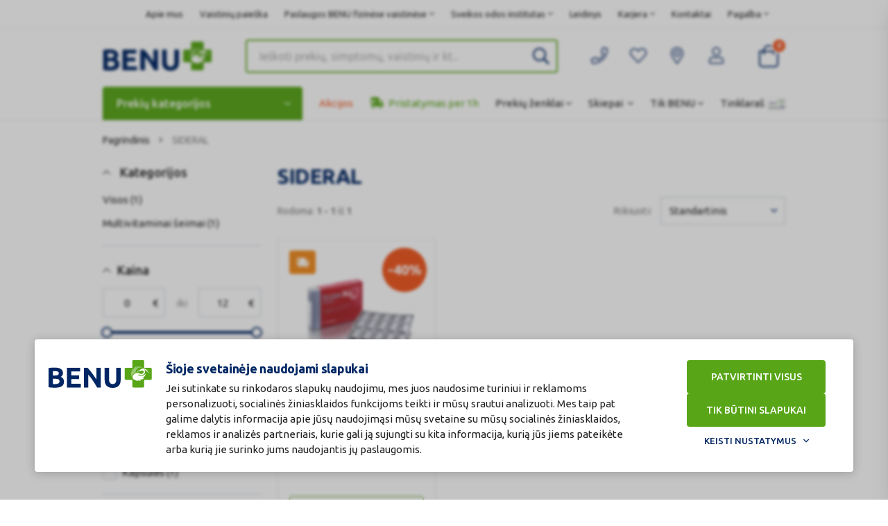

--- FILE ---
content_type: text/html
request_url: https://www.benu.lt/sideral
body_size: 129094
content:
<!doctype html>
<!--[if lt IE 9 ]>  <html lang="lt" class="ie intuero benu-eshop-lt productsPage mID-11010 lang-lt cacheStatus-off "> <![endif]-->
<!--[if (gte IE 9)|!(IE)]><!--> <html lang="lt" class="intuero benu-eshop-lt productsPage mID-11010 lang-lt cacheStatus-off "> <!--<![endif]-->
<head>
    <meta charset="utf-8">
            <meta name="facebook-domain-verification" content="8qm5y9kdvyfn70at3heoahtxgkptz0" />
        <style>:root {--feature-test_s1:true; }</style>
                    <script nonce="4482bc7bafd99f2a98a0b10b8b8395aef5023b69f30e695ba9a95c120d005533GFixO2wWP9Y=" data-cookieconsent="ignore">
            window.dataLayer = window.dataLayer || [];

            function gtag() {
                dataLayer.push(arguments);
            }
            gtag("consent", "default", {
                ad_storage: "denied",
                analytics_storage: "denied",
                functionality_storage: "denied",
                personalization_storage: "denied",
                security_storage: "granted",
                wait_for_update: 2000,
                ad_user_data: "denied",
                ad_personalization: "denied",
                
            });
        </script>
                        <!-- Google Tag Manager -->
        <script nonce="4482bc7bafd99f2a98a0b10b8b8395aef5023b69f30e695ba9a95c120d005533GFixO2wWP9Y=" data-cookieconsent="ignore">
            (function(w,d,s,l,i){w[l]=w[l]||[];w[l].push({'gtm.start':
            new Date().getTime(),event:'gtm.js'});var f=d.getElementsByTagName(s)[0],
            j=d.createElement(s),dl=l!='dataLayer'?'&l='+l:'';j.async=true;j.src=
            'https://www.googletagmanager.com/gtm.js?id='+i+dl;f.parentNode.insertBefore(j,f);
            })(window,document,'script','dataLayer','GTM-TKVCM6V');
        </script>
        <!-- End Google Tag Manager -->
    
    
    <script nonce="4482bc7bafd99f2a98a0b10b8b8395aef5023b69f30e695ba9a95c120d005533GFixO2wWP9Y=" data-cookieconsent="ignore">
                        /*! jQuery v3.7.1 | (c) OpenJS Foundation and other contributors | jquery.org/license */
!function(e,t){"use strict";"object"==typeof module&&"object"==typeof module.exports?module.exports=e.document?t(e,!0):function(e){if(!e.document)throw new Error("jQuery requires a window with a document");return t(e)}:t(e)}("undefined"!=typeof window?window:this,function(ie,e){"use strict";var oe=[],r=Object.getPrototypeOf,ae=oe.slice,g=oe.flat?function(e){return oe.flat.call(e)}:function(e){return oe.concat.apply([],e)},s=oe.push,se=oe.indexOf,n={},i=n.toString,ue=n.hasOwnProperty,o=ue.toString,a=o.call(Object),le={},v=function(e){return"function"==typeof e&&"number"!=typeof e.nodeType&&"function"!=typeof e.item},y=function(e){return null!=e&&e===e.window},C=ie.document,u={type:!0,src:!0,nonce:!0,noModule:!0};function m(e,t,n){var r,i,o=(n=n||C).createElement("script");if(o.text=e,t)for(r in u)(i=t[r]||t.getAttribute&&t.getAttribute(r))&&o.setAttribute(r,i);n.head.appendChild(o).parentNode.removeChild(o)}function x(e){return null==e?e+"":"object"==typeof e||"function"==typeof e?n[i.call(e)]||"object":typeof e}var t="3.7.1",l=/HTML$/i,ce=function(e,t){return new ce.fn.init(e,t)};function c(e){var t=!!e&&"length"in e&&e.length,n=x(e);return!v(e)&&!y(e)&&("array"===n||0===t||"number"==typeof t&&0<t&&t-1 in e)}function fe(e,t){return e.nodeName&&e.nodeName.toLowerCase()===t.toLowerCase()}ce.fn=ce.prototype={jquery:t,constructor:ce,length:0,toArray:function(){return ae.call(this)},get:function(e){return null==e?ae.call(this):e<0?this[e+this.length]:this[e]},pushStack:function(e){var t=ce.merge(this.constructor(),e);return t.prevObject=this,t},each:function(e){return ce.each(this,e)},map:function(n){return this.pushStack(ce.map(this,function(e,t){return n.call(e,t,e)}))},slice:function(){return this.pushStack(ae.apply(this,arguments))},first:function(){return this.eq(0)},last:function(){return this.eq(-1)},even:function(){return this.pushStack(ce.grep(this,function(e,t){return(t+1)%2}))},odd:function(){return this.pushStack(ce.grep(this,function(e,t){return t%2}))},eq:function(e){var t=this.length,n=+e+(e<0?t:0);return this.pushStack(0<=n&&n<t?[this[n]]:[])},end:function(){return this.prevObject||this.constructor()},push:s,sort:oe.sort,splice:oe.splice},ce.extend=ce.fn.extend=function(){var e,t,n,r,i,o,a=arguments[0]||{},s=1,u=arguments.length,l=!1;for("boolean"==typeof a&&(l=a,a=arguments[s]||{},s++),"object"==typeof a||v(a)||(a={}),s===u&&(a=this,s--);s<u;s++)if(null!=(e=arguments[s]))for(t in e)r=e[t],"__proto__"!==t&&a!==r&&(l&&r&&(ce.isPlainObject(r)||(i=Array.isArray(r)))?(n=a[t],o=i&&!Array.isArray(n)?[]:i||ce.isPlainObject(n)?n:{},i=!1,a[t]=ce.extend(l,o,r)):void 0!==r&&(a[t]=r));return a},ce.extend({expando:"jQuery"+(t+Math.random()).replace(/\D/g,""),isReady:!0,error:function(e){throw new Error(e)},noop:function(){},isPlainObject:function(e){var t,n;return!(!e||"[object Object]"!==i.call(e))&&(!(t=r(e))||"function"==typeof(n=ue.call(t,"constructor")&&t.constructor)&&o.call(n)===a)},isEmptyObject:function(e){var t;for(t in e)return!1;return!0},globalEval:function(e,t,n){m(e,{nonce:t&&t.nonce},n)},each:function(e,t){var n,r=0;if(c(e)){for(n=e.length;r<n;r++)if(!1===t.call(e[r],r,e[r]))break}else for(r in e)if(!1===t.call(e[r],r,e[r]))break;return e},text:function(e){var t,n="",r=0,i=e.nodeType;if(!i)while(t=e[r++])n+=ce.text(t);return 1===i||11===i?e.textContent:9===i?e.documentElement.textContent:3===i||4===i?e.nodeValue:n},makeArray:function(e,t){var n=t||[];return null!=e&&(c(Object(e))?ce.merge(n,"string"==typeof e?[e]:e):s.call(n,e)),n},inArray:function(e,t,n){return null==t?-1:se.call(t,e,n)},isXMLDoc:function(e){var t=e&&e.namespaceURI,n=e&&(e.ownerDocument||e).documentElement;return!l.test(t||n&&n.nodeName||"HTML")},merge:function(e,t){for(var n=+t.length,r=0,i=e.length;r<n;r++)e[i++]=t[r];return e.length=i,e},grep:function(e,t,n){for(var r=[],i=0,o=e.length,a=!n;i<o;i++)!t(e[i],i)!==a&&r.push(e[i]);return r},map:function(e,t,n){var r,i,o=0,a=[];if(c(e))for(r=e.length;o<r;o++)null!=(i=t(e[o],o,n))&&a.push(i);else for(o in e)null!=(i=t(e[o],o,n))&&a.push(i);return g(a)},guid:1,support:le}),"function"==typeof Symbol&&(ce.fn[Symbol.iterator]=oe[Symbol.iterator]),ce.each("Boolean Number String Function Array Date RegExp Object Error Symbol".split(" "),function(e,t){n["[object "+t+"]"]=t.toLowerCase()});var pe=oe.pop,de=oe.sort,he=oe.splice,ge="[\\x20\\t\\r\\n\\f]",ve=new RegExp("^"+ge+"+|((?:^|[^\\\\])(?:\\\\.)*)"+ge+"+$","g");ce.contains=function(e,t){var n=t&&t.parentNode;return e===n||!(!n||1!==n.nodeType||!(e.contains?e.contains(n):e.compareDocumentPosition&&16&e.compareDocumentPosition(n)))};var f=/([\0-\x1f\x7f]|^-?\d)|^-$|[^\x80-\uFFFF\w-]/g;function p(e,t){return t?"\0"===e?"\ufffd":e.slice(0,-1)+"\\"+e.charCodeAt(e.length-1).toString(16)+" ":"\\"+e}ce.escapeSelector=function(e){return(e+"").replace(f,p)};var ye=C,me=s;!function(){var e,b,w,o,a,T,r,C,d,i,k=me,S=ce.expando,E=0,n=0,s=W(),c=W(),u=W(),h=W(),l=function(e,t){return e===t&&(a=!0),0},f="checked|selected|async|autofocus|autoplay|controls|defer|disabled|hidden|ismap|loop|multiple|open|readonly|required|scoped",t="(?:\\\\[\\da-fA-F]{1,6}"+ge+"?|\\\\[^\\r\\n\\f]|[\\w-]|[^\0-\\x7f])+",p="\\["+ge+"*("+t+")(?:"+ge+"*([*^$|!~]?=)"+ge+"*(?:'((?:\\\\.|[^\\\\'])*)'|\"((?:\\\\.|[^\\\\\"])*)\"|("+t+"))|)"+ge+"*\\]",g=":("+t+")(?:\\((('((?:\\\\.|[^\\\\'])*)'|\"((?:\\\\.|[^\\\\\"])*)\")|((?:\\\\.|[^\\\\()[\\]]|"+p+")*)|.*)\\)|)",v=new RegExp(ge+"+","g"),y=new RegExp("^"+ge+"*,"+ge+"*"),m=new RegExp("^"+ge+"*([>+~]|"+ge+")"+ge+"*"),x=new RegExp(ge+"|>"),j=new RegExp(g),A=new RegExp("^"+t+"$"),D={ID:new RegExp("^#("+t+")"),CLASS:new RegExp("^\\.("+t+")"),TAG:new RegExp("^("+t+"|[*])"),ATTR:new RegExp("^"+p),PSEUDO:new RegExp("^"+g),CHILD:new RegExp("^:(only|first|last|nth|nth-last)-(child|of-type)(?:\\("+ge+"*(even|odd|(([+-]|)(\\d*)n|)"+ge+"*(?:([+-]|)"+ge+"*(\\d+)|))"+ge+"*\\)|)","i"),bool:new RegExp("^(?:"+f+")$","i"),needsContext:new RegExp("^"+ge+"*[>+~]|:(even|odd|eq|gt|lt|nth|first|last)(?:\\("+ge+"*((?:-\\d)?\\d*)"+ge+"*\\)|)(?=[^-]|$)","i")},N=/^(?:input|select|textarea|button)$/i,q=/^h\d$/i,L=/^(?:#([\w-]+)|(\w+)|\.([\w-]+))$/,H=/[+~]/,O=new RegExp("\\\\[\\da-fA-F]{1,6}"+ge+"?|\\\\([^\\r\\n\\f])","g"),P=function(e,t){var n="0x"+e.slice(1)-65536;return t||(n<0?String.fromCharCode(n+65536):String.fromCharCode(n>>10|55296,1023&n|56320))},M=function(){V()},R=J(function(e){return!0===e.disabled&&fe(e,"fieldset")},{dir:"parentNode",next:"legend"});try{k.apply(oe=ae.call(ye.childNodes),ye.childNodes),oe[ye.childNodes.length].nodeType}catch(e){k={apply:function(e,t){me.apply(e,ae.call(t))},call:function(e){me.apply(e,ae.call(arguments,1))}}}function I(t,e,n,r){var i,o,a,s,u,l,c,f=e&&e.ownerDocument,p=e?e.nodeType:9;if(n=n||[],"string"!=typeof t||!t||1!==p&&9!==p&&11!==p)return n;if(!r&&(V(e),e=e||T,C)){if(11!==p&&(u=L.exec(t)))if(i=u[1]){if(9===p){if(!(a=e.getElementById(i)))return n;if(a.id===i)return k.call(n,a),n}else if(f&&(a=f.getElementById(i))&&I.contains(e,a)&&a.id===i)return k.call(n,a),n}else{if(u[2])return k.apply(n,e.getElementsByTagName(t)),n;if((i=u[3])&&e.getElementsByClassName)return k.apply(n,e.getElementsByClassName(i)),n}if(!(h[t+" "]||d&&d.test(t))){if(c=t,f=e,1===p&&(x.test(t)||m.test(t))){(f=H.test(t)&&U(e.parentNode)||e)==e&&le.scope||((s=e.getAttribute("id"))?s=ce.escapeSelector(s):e.setAttribute("id",s=S)),o=(l=Y(t)).length;while(o--)l[o]=(s?"#"+s:":scope")+" "+Q(l[o]);c=l.join(",")}try{return k.apply(n,f.querySelectorAll(c)),n}catch(e){h(t,!0)}finally{s===S&&e.removeAttribute("id")}}}return re(t.replace(ve,"$1"),e,n,r)}function W(){var r=[];return function e(t,n){return r.push(t+" ")>b.cacheLength&&delete e[r.shift()],e[t+" "]=n}}function F(e){return e[S]=!0,e}function $(e){var t=T.createElement("fieldset");try{return!!e(t)}catch(e){return!1}finally{t.parentNode&&t.parentNode.removeChild(t),t=null}}function B(t){return function(e){return fe(e,"input")&&e.type===t}}function _(t){return function(e){return(fe(e,"input")||fe(e,"button"))&&e.type===t}}function z(t){return function(e){return"form"in e?e.parentNode&&!1===e.disabled?"label"in e?"label"in e.parentNode?e.parentNode.disabled===t:e.disabled===t:e.isDisabled===t||e.isDisabled!==!t&&R(e)===t:e.disabled===t:"label"in e&&e.disabled===t}}function X(a){return F(function(o){return o=+o,F(function(e,t){var n,r=a([],e.length,o),i=r.length;while(i--)e[n=r[i]]&&(e[n]=!(t[n]=e[n]))})})}function U(e){return e&&"undefined"!=typeof e.getElementsByTagName&&e}function V(e){var t,n=e?e.ownerDocument||e:ye;return n!=T&&9===n.nodeType&&n.documentElement&&(r=(T=n).documentElement,C=!ce.isXMLDoc(T),i=r.matches||r.webkitMatchesSelector||r.msMatchesSelector,r.msMatchesSelector&&ye!=T&&(t=T.defaultView)&&t.top!==t&&t.addEventListener("unload",M),le.getById=$(function(e){return r.appendChild(e).id=ce.expando,!T.getElementsByName||!T.getElementsByName(ce.expando).length}),le.disconnectedMatch=$(function(e){return i.call(e,"*")}),le.scope=$(function(){return T.querySelectorAll(":scope")}),le.cssHas=$(function(){try{return T.querySelector(":has(*,:jqfake)"),!1}catch(e){return!0}}),le.getById?(b.filter.ID=function(e){var t=e.replace(O,P);return function(e){return e.getAttribute("id")===t}},b.find.ID=function(e,t){if("undefined"!=typeof t.getElementById&&C){var n=t.getElementById(e);return n?[n]:[]}}):(b.filter.ID=function(e){var n=e.replace(O,P);return function(e){var t="undefined"!=typeof e.getAttributeNode&&e.getAttributeNode("id");return t&&t.value===n}},b.find.ID=function(e,t){if("undefined"!=typeof t.getElementById&&C){var n,r,i,o=t.getElementById(e);if(o){if((n=o.getAttributeNode("id"))&&n.value===e)return[o];i=t.getElementsByName(e),r=0;while(o=i[r++])if((n=o.getAttributeNode("id"))&&n.value===e)return[o]}return[]}}),b.find.TAG=function(e,t){return"undefined"!=typeof t.getElementsByTagName?t.getElementsByTagName(e):t.querySelectorAll(e)},b.find.CLASS=function(e,t){if("undefined"!=typeof t.getElementsByClassName&&C)return t.getElementsByClassName(e)},d=[],$(function(e){var t;r.appendChild(e).innerHTML="<a id='"+S+"' href='' disabled='disabled'></a><select id='"+S+"-\r\\' disabled='disabled'><option selected=''></option></select>",e.querySelectorAll("[selected]").length||d.push("\\["+ge+"*(?:value|"+f+")"),e.querySelectorAll("[id~="+S+"-]").length||d.push("~="),e.querySelectorAll("a#"+S+"+*").length||d.push(".#.+[+~]"),e.querySelectorAll(":checked").length||d.push(":checked"),(t=T.createElement("input")).setAttribute("type","hidden"),e.appendChild(t).setAttribute("name","D"),r.appendChild(e).disabled=!0,2!==e.querySelectorAll(":disabled").length&&d.push(":enabled",":disabled"),(t=T.createElement("input")).setAttribute("name",""),e.appendChild(t),e.querySelectorAll("[name='']").length||d.push("\\["+ge+"*name"+ge+"*="+ge+"*(?:''|\"\")")}),le.cssHas||d.push(":has"),d=d.length&&new RegExp(d.join("|")),l=function(e,t){if(e===t)return a=!0,0;var n=!e.compareDocumentPosition-!t.compareDocumentPosition;return n||(1&(n=(e.ownerDocument||e)==(t.ownerDocument||t)?e.compareDocumentPosition(t):1)||!le.sortDetached&&t.compareDocumentPosition(e)===n?e===T||e.ownerDocument==ye&&I.contains(ye,e)?-1:t===T||t.ownerDocument==ye&&I.contains(ye,t)?1:o?se.call(o,e)-se.call(o,t):0:4&n?-1:1)}),T}for(e in I.matches=function(e,t){return I(e,null,null,t)},I.matchesSelector=function(e,t){if(V(e),C&&!h[t+" "]&&(!d||!d.test(t)))try{var n=i.call(e,t);if(n||le.disconnectedMatch||e.document&&11!==e.document.nodeType)return n}catch(e){h(t,!0)}return 0<I(t,T,null,[e]).length},I.contains=function(e,t){return(e.ownerDocument||e)!=T&&V(e),ce.contains(e,t)},I.attr=function(e,t){(e.ownerDocument||e)!=T&&V(e);var n=b.attrHandle[t.toLowerCase()],r=n&&ue.call(b.attrHandle,t.toLowerCase())?n(e,t,!C):void 0;return void 0!==r?r:e.getAttribute(t)},I.error=function(e){throw new Error("Syntax error, unrecognized expression: "+e)},ce.uniqueSort=function(e){var t,n=[],r=0,i=0;if(a=!le.sortStable,o=!le.sortStable&&ae.call(e,0),de.call(e,l),a){while(t=e[i++])t===e[i]&&(r=n.push(i));while(r--)he.call(e,n[r],1)}return o=null,e},ce.fn.uniqueSort=function(){return this.pushStack(ce.uniqueSort(ae.apply(this)))},(b=ce.expr={cacheLength:50,createPseudo:F,match:D,attrHandle:{},find:{},relative:{">":{dir:"parentNode",first:!0}," ":{dir:"parentNode"},"+":{dir:"previousSibling",first:!0},"~":{dir:"previousSibling"}},preFilter:{ATTR:function(e){return e[1]=e[1].replace(O,P),e[3]=(e[3]||e[4]||e[5]||"").replace(O,P),"~="===e[2]&&(e[3]=" "+e[3]+" "),e.slice(0,4)},CHILD:function(e){return e[1]=e[1].toLowerCase(),"nth"===e[1].slice(0,3)?(e[3]||I.error(e[0]),e[4]=+(e[4]?e[5]+(e[6]||1):2*("even"===e[3]||"odd"===e[3])),e[5]=+(e[7]+e[8]||"odd"===e[3])):e[3]&&I.error(e[0]),e},PSEUDO:function(e){var t,n=!e[6]&&e[2];return D.CHILD.test(e[0])?null:(e[3]?e[2]=e[4]||e[5]||"":n&&j.test(n)&&(t=Y(n,!0))&&(t=n.indexOf(")",n.length-t)-n.length)&&(e[0]=e[0].slice(0,t),e[2]=n.slice(0,t)),e.slice(0,3))}},filter:{TAG:function(e){var t=e.replace(O,P).toLowerCase();return"*"===e?function(){return!0}:function(e){return fe(e,t)}},CLASS:function(e){var t=s[e+" "];return t||(t=new RegExp("(^|"+ge+")"+e+"("+ge+"|$)"))&&s(e,function(e){return t.test("string"==typeof e.className&&e.className||"undefined"!=typeof e.getAttribute&&e.getAttribute("class")||"")})},ATTR:function(n,r,i){return function(e){var t=I.attr(e,n);return null==t?"!="===r:!r||(t+="","="===r?t===i:"!="===r?t!==i:"^="===r?i&&0===t.indexOf(i):"*="===r?i&&-1<t.indexOf(i):"$="===r?i&&t.slice(-i.length)===i:"~="===r?-1<(" "+t.replace(v," ")+" ").indexOf(i):"|="===r&&(t===i||t.slice(0,i.length+1)===i+"-"))}},CHILD:function(d,e,t,h,g){var v="nth"!==d.slice(0,3),y="last"!==d.slice(-4),m="of-type"===e;return 1===h&&0===g?function(e){return!!e.parentNode}:function(e,t,n){var r,i,o,a,s,u=v!==y?"nextSibling":"previousSibling",l=e.parentNode,c=m&&e.nodeName.toLowerCase(),f=!n&&!m,p=!1;if(l){if(v){while(u){o=e;while(o=o[u])if(m?fe(o,c):1===o.nodeType)return!1;s=u="only"===d&&!s&&"nextSibling"}return!0}if(s=[y?l.firstChild:l.lastChild],y&&f){p=(a=(r=(i=l[S]||(l[S]={}))[d]||[])[0]===E&&r[1])&&r[2],o=a&&l.childNodes[a];while(o=++a&&o&&o[u]||(p=a=0)||s.pop())if(1===o.nodeType&&++p&&o===e){i[d]=[E,a,p];break}}else if(f&&(p=a=(r=(i=e[S]||(e[S]={}))[d]||[])[0]===E&&r[1]),!1===p)while(o=++a&&o&&o[u]||(p=a=0)||s.pop())if((m?fe(o,c):1===o.nodeType)&&++p&&(f&&((i=o[S]||(o[S]={}))[d]=[E,p]),o===e))break;return(p-=g)===h||p%h==0&&0<=p/h}}},PSEUDO:function(e,o){var t,a=b.pseudos[e]||b.setFilters[e.toLowerCase()]||I.error("unsupported pseudo: "+e);return a[S]?a(o):1<a.length?(t=[e,e,"",o],b.setFilters.hasOwnProperty(e.toLowerCase())?F(function(e,t){var n,r=a(e,o),i=r.length;while(i--)e[n=se.call(e,r[i])]=!(t[n]=r[i])}):function(e){return a(e,0,t)}):a}},pseudos:{not:F(function(e){var r=[],i=[],s=ne(e.replace(ve,"$1"));return s[S]?F(function(e,t,n,r){var i,o=s(e,null,r,[]),a=e.length;while(a--)(i=o[a])&&(e[a]=!(t[a]=i))}):function(e,t,n){return r[0]=e,s(r,null,n,i),r[0]=null,!i.pop()}}),has:F(function(t){return function(e){return 0<I(t,e).length}}),contains:F(function(t){return t=t.replace(O,P),function(e){return-1<(e.textContent||ce.text(e)).indexOf(t)}}),lang:F(function(n){return A.test(n||"")||I.error("unsupported lang: "+n),n=n.replace(O,P).toLowerCase(),function(e){var t;do{if(t=C?e.lang:e.getAttribute("xml:lang")||e.getAttribute("lang"))return(t=t.toLowerCase())===n||0===t.indexOf(n+"-")}while((e=e.parentNode)&&1===e.nodeType);return!1}}),target:function(e){var t=ie.location&&ie.location.hash;return t&&t.slice(1)===e.id},root:function(e){return e===r},focus:function(e){return e===function(){try{return T.activeElement}catch(e){}}()&&T.hasFocus()&&!!(e.type||e.href||~e.tabIndex)},enabled:z(!1),disabled:z(!0),checked:function(e){return fe(e,"input")&&!!e.checked||fe(e,"option")&&!!e.selected},selected:function(e){return e.parentNode&&e.parentNode.selectedIndex,!0===e.selected},empty:function(e){for(e=e.firstChild;e;e=e.nextSibling)if(e.nodeType<6)return!1;return!0},parent:function(e){return!b.pseudos.empty(e)},header:function(e){return q.test(e.nodeName)},input:function(e){return N.test(e.nodeName)},button:function(e){return fe(e,"input")&&"button"===e.type||fe(e,"button")},text:function(e){var t;return fe(e,"input")&&"text"===e.type&&(null==(t=e.getAttribute("type"))||"text"===t.toLowerCase())},first:X(function(){return[0]}),last:X(function(e,t){return[t-1]}),eq:X(function(e,t,n){return[n<0?n+t:n]}),even:X(function(e,t){for(var n=0;n<t;n+=2)e.push(n);return e}),odd:X(function(e,t){for(var n=1;n<t;n+=2)e.push(n);return e}),lt:X(function(e,t,n){var r;for(r=n<0?n+t:t<n?t:n;0<=--r;)e.push(r);return e}),gt:X(function(e,t,n){for(var r=n<0?n+t:n;++r<t;)e.push(r);return e})}}).pseudos.nth=b.pseudos.eq,{radio:!0,checkbox:!0,file:!0,password:!0,image:!0})b.pseudos[e]=B(e);for(e in{submit:!0,reset:!0})b.pseudos[e]=_(e);function G(){}function Y(e,t){var n,r,i,o,a,s,u,l=c[e+" "];if(l)return t?0:l.slice(0);a=e,s=[],u=b.preFilter;while(a){for(o in n&&!(r=y.exec(a))||(r&&(a=a.slice(r[0].length)||a),s.push(i=[])),n=!1,(r=m.exec(a))&&(n=r.shift(),i.push({value:n,type:r[0].replace(ve," ")}),a=a.slice(n.length)),b.filter)!(r=D[o].exec(a))||u[o]&&!(r=u[o](r))||(n=r.shift(),i.push({value:n,type:o,matches:r}),a=a.slice(n.length));if(!n)break}return t?a.length:a?I.error(e):c(e,s).slice(0)}function Q(e){for(var t=0,n=e.length,r="";t<n;t++)r+=e[t].value;return r}function J(a,e,t){var s=e.dir,u=e.next,l=u||s,c=t&&"parentNode"===l,f=n++;return e.first?function(e,t,n){while(e=e[s])if(1===e.nodeType||c)return a(e,t,n);return!1}:function(e,t,n){var r,i,o=[E,f];if(n){while(e=e[s])if((1===e.nodeType||c)&&a(e,t,n))return!0}else while(e=e[s])if(1===e.nodeType||c)if(i=e[S]||(e[S]={}),u&&fe(e,u))e=e[s]||e;else{if((r=i[l])&&r[0]===E&&r[1]===f)return o[2]=r[2];if((i[l]=o)[2]=a(e,t,n))return!0}return!1}}function K(i){return 1<i.length?function(e,t,n){var r=i.length;while(r--)if(!i[r](e,t,n))return!1;return!0}:i[0]}function Z(e,t,n,r,i){for(var o,a=[],s=0,u=e.length,l=null!=t;s<u;s++)(o=e[s])&&(n&&!n(o,r,i)||(a.push(o),l&&t.push(s)));return a}function ee(d,h,g,v,y,e){return v&&!v[S]&&(v=ee(v)),y&&!y[S]&&(y=ee(y,e)),F(function(e,t,n,r){var i,o,a,s,u=[],l=[],c=t.length,f=e||function(e,t,n){for(var r=0,i=t.length;r<i;r++)I(e,t[r],n);return n}(h||"*",n.nodeType?[n]:n,[]),p=!d||!e&&h?f:Z(f,u,d,n,r);if(g?g(p,s=y||(e?d:c||v)?[]:t,n,r):s=p,v){i=Z(s,l),v(i,[],n,r),o=i.length;while(o--)(a=i[o])&&(s[l[o]]=!(p[l[o]]=a))}if(e){if(y||d){if(y){i=[],o=s.length;while(o--)(a=s[o])&&i.push(p[o]=a);y(null,s=[],i,r)}o=s.length;while(o--)(a=s[o])&&-1<(i=y?se.call(e,a):u[o])&&(e[i]=!(t[i]=a))}}else s=Z(s===t?s.splice(c,s.length):s),y?y(null,t,s,r):k.apply(t,s)})}function te(e){for(var i,t,n,r=e.length,o=b.relative[e[0].type],a=o||b.relative[" "],s=o?1:0,u=J(function(e){return e===i},a,!0),l=J(function(e){return-1<se.call(i,e)},a,!0),c=[function(e,t,n){var r=!o&&(n||t!=w)||((i=t).nodeType?u(e,t,n):l(e,t,n));return i=null,r}];s<r;s++)if(t=b.relative[e[s].type])c=[J(K(c),t)];else{if((t=b.filter[e[s].type].apply(null,e[s].matches))[S]){for(n=++s;n<r;n++)if(b.relative[e[n].type])break;return ee(1<s&&K(c),1<s&&Q(e.slice(0,s-1).concat({value:" "===e[s-2].type?"*":""})).replace(ve,"$1"),t,s<n&&te(e.slice(s,n)),n<r&&te(e=e.slice(n)),n<r&&Q(e))}c.push(t)}return K(c)}function ne(e,t){var n,v,y,m,x,r,i=[],o=[],a=u[e+" "];if(!a){t||(t=Y(e)),n=t.length;while(n--)(a=te(t[n]))[S]?i.push(a):o.push(a);(a=u(e,(v=o,m=0<(y=i).length,x=0<v.length,r=function(e,t,n,r,i){var o,a,s,u=0,l="0",c=e&&[],f=[],p=w,d=e||x&&b.find.TAG("*",i),h=E+=null==p?1:Math.random()||.1,g=d.length;for(i&&(w=t==T||t||i);l!==g&&null!=(o=d[l]);l++){if(x&&o){a=0,t||o.ownerDocument==T||(V(o),n=!C);while(s=v[a++])if(s(o,t||T,n)){k.call(r,o);break}i&&(E=h)}m&&((o=!s&&o)&&u--,e&&c.push(o))}if(u+=l,m&&l!==u){a=0;while(s=y[a++])s(c,f,t,n);if(e){if(0<u)while(l--)c[l]||f[l]||(f[l]=pe.call(r));f=Z(f)}k.apply(r,f),i&&!e&&0<f.length&&1<u+y.length&&ce.uniqueSort(r)}return i&&(E=h,w=p),c},m?F(r):r))).selector=e}return a}function re(e,t,n,r){var i,o,a,s,u,l="function"==typeof e&&e,c=!r&&Y(e=l.selector||e);if(n=n||[],1===c.length){if(2<(o=c[0]=c[0].slice(0)).length&&"ID"===(a=o[0]).type&&9===t.nodeType&&C&&b.relative[o[1].type]){if(!(t=(b.find.ID(a.matches[0].replace(O,P),t)||[])[0]))return n;l&&(t=t.parentNode),e=e.slice(o.shift().value.length)}i=D.needsContext.test(e)?0:o.length;while(i--){if(a=o[i],b.relative[s=a.type])break;if((u=b.find[s])&&(r=u(a.matches[0].replace(O,P),H.test(o[0].type)&&U(t.parentNode)||t))){if(o.splice(i,1),!(e=r.length&&Q(o)))return k.apply(n,r),n;break}}}return(l||ne(e,c))(r,t,!C,n,!t||H.test(e)&&U(t.parentNode)||t),n}G.prototype=b.filters=b.pseudos,b.setFilters=new G,le.sortStable=S.split("").sort(l).join("")===S,V(),le.sortDetached=$(function(e){return 1&e.compareDocumentPosition(T.createElement("fieldset"))}),ce.find=I,ce.expr[":"]=ce.expr.pseudos,ce.unique=ce.uniqueSort,I.compile=ne,I.select=re,I.setDocument=V,I.tokenize=Y,I.escape=ce.escapeSelector,I.getText=ce.text,I.isXML=ce.isXMLDoc,I.selectors=ce.expr,I.support=ce.support,I.uniqueSort=ce.uniqueSort}();var d=function(e,t,n){var r=[],i=void 0!==n;while((e=e[t])&&9!==e.nodeType)if(1===e.nodeType){if(i&&ce(e).is(n))break;r.push(e)}return r},h=function(e,t){for(var n=[];e;e=e.nextSibling)1===e.nodeType&&e!==t&&n.push(e);return n},b=ce.expr.match.needsContext,w=/^<([a-z][^\/\0>:\x20\t\r\n\f]*)[\x20\t\r\n\f]*\/?>(?:<\/\1>|)$/i;function T(e,n,r){return v(n)?ce.grep(e,function(e,t){return!!n.call(e,t,e)!==r}):n.nodeType?ce.grep(e,function(e){return e===n!==r}):"string"!=typeof n?ce.grep(e,function(e){return-1<se.call(n,e)!==r}):ce.filter(n,e,r)}ce.filter=function(e,t,n){var r=t[0];return n&&(e=":not("+e+")"),1===t.length&&1===r.nodeType?ce.find.matchesSelector(r,e)?[r]:[]:ce.find.matches(e,ce.grep(t,function(e){return 1===e.nodeType}))},ce.fn.extend({find:function(e){var t,n,r=this.length,i=this;if("string"!=typeof e)return this.pushStack(ce(e).filter(function(){for(t=0;t<r;t++)if(ce.contains(i[t],this))return!0}));for(n=this.pushStack([]),t=0;t<r;t++)ce.find(e,i[t],n);return 1<r?ce.uniqueSort(n):n},filter:function(e){return this.pushStack(T(this,e||[],!1))},not:function(e){return this.pushStack(T(this,e||[],!0))},is:function(e){return!!T(this,"string"==typeof e&&b.test(e)?ce(e):e||[],!1).length}});var k,S=/^(?:\s*(<[\w\W]+>)[^>]*|#([\w-]+))$/;(ce.fn.init=function(e,t,n){var r,i;if(!e)return this;if(n=n||k,"string"==typeof e){if(!(r="<"===e[0]&&">"===e[e.length-1]&&3<=e.length?[null,e,null]:S.exec(e))||!r[1]&&t)return!t||t.jquery?(t||n).find(e):this.constructor(t).find(e);if(r[1]){if(t=t instanceof ce?t[0]:t,ce.merge(this,ce.parseHTML(r[1],t&&t.nodeType?t.ownerDocument||t:C,!0)),w.test(r[1])&&ce.isPlainObject(t))for(r in t)v(this[r])?this[r](t[r]):this.attr(r,t[r]);return this}return(i=C.getElementById(r[2]))&&(this[0]=i,this.length=1),this}return e.nodeType?(this[0]=e,this.length=1,this):v(e)?void 0!==n.ready?n.ready(e):e(ce):ce.makeArray(e,this)}).prototype=ce.fn,k=ce(C);var E=/^(?:parents|prev(?:Until|All))/,j={children:!0,contents:!0,next:!0,prev:!0};function A(e,t){while((e=e[t])&&1!==e.nodeType);return e}ce.fn.extend({has:function(e){var t=ce(e,this),n=t.length;return this.filter(function(){for(var e=0;e<n;e++)if(ce.contains(this,t[e]))return!0})},closest:function(e,t){var n,r=0,i=this.length,o=[],a="string"!=typeof e&&ce(e);if(!b.test(e))for(;r<i;r++)for(n=this[r];n&&n!==t;n=n.parentNode)if(n.nodeType<11&&(a?-1<a.index(n):1===n.nodeType&&ce.find.matchesSelector(n,e))){o.push(n);break}return this.pushStack(1<o.length?ce.uniqueSort(o):o)},index:function(e){return e?"string"==typeof e?se.call(ce(e),this[0]):se.call(this,e.jquery?e[0]:e):this[0]&&this[0].parentNode?this.first().prevAll().length:-1},add:function(e,t){return this.pushStack(ce.uniqueSort(ce.merge(this.get(),ce(e,t))))},addBack:function(e){return this.add(null==e?this.prevObject:this.prevObject.filter(e))}}),ce.each({parent:function(e){var t=e.parentNode;return t&&11!==t.nodeType?t:null},parents:function(e){return d(e,"parentNode")},parentsUntil:function(e,t,n){return d(e,"parentNode",n)},next:function(e){return A(e,"nextSibling")},prev:function(e){return A(e,"previousSibling")},nextAll:function(e){return d(e,"nextSibling")},prevAll:function(e){return d(e,"previousSibling")},nextUntil:function(e,t,n){return d(e,"nextSibling",n)},prevUntil:function(e,t,n){return d(e,"previousSibling",n)},siblings:function(e){return h((e.parentNode||{}).firstChild,e)},children:function(e){return h(e.firstChild)},contents:function(e){return null!=e.contentDocument&&r(e.contentDocument)?e.contentDocument:(fe(e,"template")&&(e=e.content||e),ce.merge([],e.childNodes))}},function(r,i){ce.fn[r]=function(e,t){var n=ce.map(this,i,e);return"Until"!==r.slice(-5)&&(t=e),t&&"string"==typeof t&&(n=ce.filter(t,n)),1<this.length&&(j[r]||ce.uniqueSort(n),E.test(r)&&n.reverse()),this.pushStack(n)}});var D=/[^\x20\t\r\n\f]+/g;function N(e){return e}function q(e){throw e}function L(e,t,n,r){var i;try{e&&v(i=e.promise)?i.call(e).done(t).fail(n):e&&v(i=e.then)?i.call(e,t,n):t.apply(void 0,[e].slice(r))}catch(e){n.apply(void 0,[e])}}ce.Callbacks=function(r){var e,n;r="string"==typeof r?(e=r,n={},ce.each(e.match(D)||[],function(e,t){n[t]=!0}),n):ce.extend({},r);var i,t,o,a,s=[],u=[],l=-1,c=function(){for(a=a||r.once,o=i=!0;u.length;l=-1){t=u.shift();while(++l<s.length)!1===s[l].apply(t[0],t[1])&&r.stopOnFalse&&(l=s.length,t=!1)}r.memory||(t=!1),i=!1,a&&(s=t?[]:"")},f={add:function(){return s&&(t&&!i&&(l=s.length-1,u.push(t)),function n(e){ce.each(e,function(e,t){v(t)?r.unique&&f.has(t)||s.push(t):t&&t.length&&"string"!==x(t)&&n(t)})}(arguments),t&&!i&&c()),this},remove:function(){return ce.each(arguments,function(e,t){var n;while(-1<(n=ce.inArray(t,s,n)))s.splice(n,1),n<=l&&l--}),this},has:function(e){return e?-1<ce.inArray(e,s):0<s.length},empty:function(){return s&&(s=[]),this},disable:function(){return a=u=[],s=t="",this},disabled:function(){return!s},lock:function(){return a=u=[],t||i||(s=t=""),this},locked:function(){return!!a},fireWith:function(e,t){return a||(t=[e,(t=t||[]).slice?t.slice():t],u.push(t),i||c()),this},fire:function(){return f.fireWith(this,arguments),this},fired:function(){return!!o}};return f},ce.extend({Deferred:function(e){var o=[["notify","progress",ce.Callbacks("memory"),ce.Callbacks("memory"),2],["resolve","done",ce.Callbacks("once memory"),ce.Callbacks("once memory"),0,"resolved"],["reject","fail",ce.Callbacks("once memory"),ce.Callbacks("once memory"),1,"rejected"]],i="pending",a={state:function(){return i},always:function(){return s.done(arguments).fail(arguments),this},"catch":function(e){return a.then(null,e)},pipe:function(){var i=arguments;return ce.Deferred(function(r){ce.each(o,function(e,t){var n=v(i[t[4]])&&i[t[4]];s[t[1]](function(){var e=n&&n.apply(this,arguments);e&&v(e.promise)?e.promise().progress(r.notify).done(r.resolve).fail(r.reject):r[t[0]+"With"](this,n?[e]:arguments)})}),i=null}).promise()},then:function(t,n,r){var u=0;function l(i,o,a,s){return function(){var n=this,r=arguments,e=function(){var e,t;if(!(i<u)){if((e=a.apply(n,r))===o.promise())throw new TypeError("Thenable self-resolution");t=e&&("object"==typeof e||"function"==typeof e)&&e.then,v(t)?s?t.call(e,l(u,o,N,s),l(u,o,q,s)):(u++,t.call(e,l(u,o,N,s),l(u,o,q,s),l(u,o,N,o.notifyWith))):(a!==N&&(n=void 0,r=[e]),(s||o.resolveWith)(n,r))}},t=s?e:function(){try{e()}catch(e){ce.Deferred.exceptionHook&&ce.Deferred.exceptionHook(e,t.error),u<=i+1&&(a!==q&&(n=void 0,r=[e]),o.rejectWith(n,r))}};i?t():(ce.Deferred.getErrorHook?t.error=ce.Deferred.getErrorHook():ce.Deferred.getStackHook&&(t.error=ce.Deferred.getStackHook()),ie.setTimeout(t))}}return ce.Deferred(function(e){o[0][3].add(l(0,e,v(r)?r:N,e.notifyWith)),o[1][3].add(l(0,e,v(t)?t:N)),o[2][3].add(l(0,e,v(n)?n:q))}).promise()},promise:function(e){return null!=e?ce.extend(e,a):a}},s={};return ce.each(o,function(e,t){var n=t[2],r=t[5];a[t[1]]=n.add,r&&n.add(function(){i=r},o[3-e][2].disable,o[3-e][3].disable,o[0][2].lock,o[0][3].lock),n.add(t[3].fire),s[t[0]]=function(){return s[t[0]+"With"](this===s?void 0:this,arguments),this},s[t[0]+"With"]=n.fireWith}),a.promise(s),e&&e.call(s,s),s},when:function(e){var n=arguments.length,t=n,r=Array(t),i=ae.call(arguments),o=ce.Deferred(),a=function(t){return function(e){r[t]=this,i[t]=1<arguments.length?ae.call(arguments):e,--n||o.resolveWith(r,i)}};if(n<=1&&(L(e,o.done(a(t)).resolve,o.reject,!n),"pending"===o.state()||v(i[t]&&i[t].then)))return o.then();while(t--)L(i[t],a(t),o.reject);return o.promise()}});var H=/^(Eval|Internal|Range|Reference|Syntax|Type|URI)Error$/;ce.Deferred.exceptionHook=function(e,t){ie.console&&ie.console.warn&&e&&H.test(e.name)&&ie.console.warn("jQuery.Deferred exception: "+e.message,e.stack,t)},ce.readyException=function(e){ie.setTimeout(function(){throw e})};var O=ce.Deferred();function P(){C.removeEventListener("DOMContentLoaded",P),ie.removeEventListener("load",P),ce.ready()}ce.fn.ready=function(e){return O.then(e)["catch"](function(e){ce.readyException(e)}),this},ce.extend({isReady:!1,readyWait:1,ready:function(e){(!0===e?--ce.readyWait:ce.isReady)||(ce.isReady=!0)!==e&&0<--ce.readyWait||O.resolveWith(C,[ce])}}),ce.ready.then=O.then,"complete"===C.readyState||"loading"!==C.readyState&&!C.documentElement.doScroll?ie.setTimeout(ce.ready):(C.addEventListener("DOMContentLoaded",P),ie.addEventListener("load",P));var M=function(e,t,n,r,i,o,a){var s=0,u=e.length,l=null==n;if("object"===x(n))for(s in i=!0,n)M(e,t,s,n[s],!0,o,a);else if(void 0!==r&&(i=!0,v(r)||(a=!0),l&&(a?(t.call(e,r),t=null):(l=t,t=function(e,t,n){return l.call(ce(e),n)})),t))for(;s<u;s++)t(e[s],n,a?r:r.call(e[s],s,t(e[s],n)));return i?e:l?t.call(e):u?t(e[0],n):o},R=/^-ms-/,I=/-([a-z])/g;function W(e,t){return t.toUpperCase()}function F(e){return e.replace(R,"ms-").replace(I,W)}var $=function(e){return 1===e.nodeType||9===e.nodeType||!+e.nodeType};function B(){this.expando=ce.expando+B.uid++}B.uid=1,B.prototype={cache:function(e){var t=e[this.expando];return t||(t={},$(e)&&(e.nodeType?e[this.expando]=t:Object.defineProperty(e,this.expando,{value:t,configurable:!0}))),t},set:function(e,t,n){var r,i=this.cache(e);if("string"==typeof t)i[F(t)]=n;else for(r in t)i[F(r)]=t[r];return i},get:function(e,t){return void 0===t?this.cache(e):e[this.expando]&&e[this.expando][F(t)]},access:function(e,t,n){return void 0===t||t&&"string"==typeof t&&void 0===n?this.get(e,t):(this.set(e,t,n),void 0!==n?n:t)},remove:function(e,t){var n,r=e[this.expando];if(void 0!==r){if(void 0!==t){n=(t=Array.isArray(t)?t.map(F):(t=F(t))in r?[t]:t.match(D)||[]).length;while(n--)delete r[t[n]]}(void 0===t||ce.isEmptyObject(r))&&(e.nodeType?e[this.expando]=void 0:delete e[this.expando])}},hasData:function(e){var t=e[this.expando];return void 0!==t&&!ce.isEmptyObject(t)}};var _=new B,z=new B,X=/^(?:\{[\w\W]*\}|\[[\w\W]*\])$/,U=/[A-Z]/g;function V(e,t,n){var r,i;if(void 0===n&&1===e.nodeType)if(r="data-"+t.replace(U,"-$&").toLowerCase(),"string"==typeof(n=e.getAttribute(r))){try{n="true"===(i=n)||"false"!==i&&("null"===i?null:i===+i+""?+i:X.test(i)?JSON.parse(i):i)}catch(e){}z.set(e,t,n)}else n=void 0;return n}ce.extend({hasData:function(e){return z.hasData(e)||_.hasData(e)},data:function(e,t,n){return z.access(e,t,n)},removeData:function(e,t){z.remove(e,t)},_data:function(e,t,n){return _.access(e,t,n)},_removeData:function(e,t){_.remove(e,t)}}),ce.fn.extend({data:function(n,e){var t,r,i,o=this[0],a=o&&o.attributes;if(void 0===n){if(this.length&&(i=z.get(o),1===o.nodeType&&!_.get(o,"hasDataAttrs"))){t=a.length;while(t--)a[t]&&0===(r=a[t].name).indexOf("data-")&&(r=F(r.slice(5)),V(o,r,i[r]));_.set(o,"hasDataAttrs",!0)}return i}return"object"==typeof n?this.each(function(){z.set(this,n)}):M(this,function(e){var t;if(o&&void 0===e)return void 0!==(t=z.get(o,n))?t:void 0!==(t=V(o,n))?t:void 0;this.each(function(){z.set(this,n,e)})},null,e,1<arguments.length,null,!0)},removeData:function(e){return this.each(function(){z.remove(this,e)})}}),ce.extend({queue:function(e,t,n){var r;if(e)return t=(t||"fx")+"queue",r=_.get(e,t),n&&(!r||Array.isArray(n)?r=_.access(e,t,ce.makeArray(n)):r.push(n)),r||[]},dequeue:function(e,t){t=t||"fx";var n=ce.queue(e,t),r=n.length,i=n.shift(),o=ce._queueHooks(e,t);"inprogress"===i&&(i=n.shift(),r--),i&&("fx"===t&&n.unshift("inprogress"),delete o.stop,i.call(e,function(){ce.dequeue(e,t)},o)),!r&&o&&o.empty.fire()},_queueHooks:function(e,t){var n=t+"queueHooks";return _.get(e,n)||_.access(e,n,{empty:ce.Callbacks("once memory").add(function(){_.remove(e,[t+"queue",n])})})}}),ce.fn.extend({queue:function(t,n){var e=2;return"string"!=typeof t&&(n=t,t="fx",e--),arguments.length<e?ce.queue(this[0],t):void 0===n?this:this.each(function(){var e=ce.queue(this,t,n);ce._queueHooks(this,t),"fx"===t&&"inprogress"!==e[0]&&ce.dequeue(this,t)})},dequeue:function(e){return this.each(function(){ce.dequeue(this,e)})},clearQueue:function(e){return this.queue(e||"fx",[])},promise:function(e,t){var n,r=1,i=ce.Deferred(),o=this,a=this.length,s=function(){--r||i.resolveWith(o,[o])};"string"!=typeof e&&(t=e,e=void 0),e=e||"fx";while(a--)(n=_.get(o[a],e+"queueHooks"))&&n.empty&&(r++,n.empty.add(s));return s(),i.promise(t)}});var G=/[+-]?(?:\d*\.|)\d+(?:[eE][+-]?\d+|)/.source,Y=new RegExp("^(?:([+-])=|)("+G+")([a-z%]*)$","i"),Q=["Top","Right","Bottom","Left"],J=C.documentElement,K=function(e){return ce.contains(e.ownerDocument,e)},Z={composed:!0};J.getRootNode&&(K=function(e){return ce.contains(e.ownerDocument,e)||e.getRootNode(Z)===e.ownerDocument});var ee=function(e,t){return"none"===(e=t||e).style.display||""===e.style.display&&K(e)&&"none"===ce.css(e,"display")};function te(e,t,n,r){var i,o,a=20,s=r?function(){return r.cur()}:function(){return ce.css(e,t,"")},u=s(),l=n&&n[3]||(ce.cssNumber[t]?"":"px"),c=e.nodeType&&(ce.cssNumber[t]||"px"!==l&&+u)&&Y.exec(ce.css(e,t));if(c&&c[3]!==l){u/=2,l=l||c[3],c=+u||1;while(a--)ce.style(e,t,c+l),(1-o)*(1-(o=s()/u||.5))<=0&&(a=0),c/=o;c*=2,ce.style(e,t,c+l),n=n||[]}return n&&(c=+c||+u||0,i=n[1]?c+(n[1]+1)*n[2]:+n[2],r&&(r.unit=l,r.start=c,r.end=i)),i}var ne={};function re(e,t){for(var n,r,i,o,a,s,u,l=[],c=0,f=e.length;c<f;c++)(r=e[c]).style&&(n=r.style.display,t?("none"===n&&(l[c]=_.get(r,"display")||null,l[c]||(r.style.display="")),""===r.style.display&&ee(r)&&(l[c]=(u=a=o=void 0,a=(i=r).ownerDocument,s=i.nodeName,(u=ne[s])||(o=a.body.appendChild(a.createElement(s)),u=ce.css(o,"display"),o.parentNode.removeChild(o),"none"===u&&(u="block"),ne[s]=u)))):"none"!==n&&(l[c]="none",_.set(r,"display",n)));for(c=0;c<f;c++)null!=l[c]&&(e[c].style.display=l[c]);return e}ce.fn.extend({show:function(){return re(this,!0)},hide:function(){return re(this)},toggle:function(e){return"boolean"==typeof e?e?this.show():this.hide():this.each(function(){ee(this)?ce(this).show():ce(this).hide()})}});var xe,be,we=/^(?:checkbox|radio)$/i,Te=/<([a-z][^\/\0>\x20\t\r\n\f]*)/i,Ce=/^$|^module$|\/(?:java|ecma)script/i;xe=C.createDocumentFragment().appendChild(C.createElement("div")),(be=C.createElement("input")).setAttribute("type","radio"),be.setAttribute("checked","checked"),be.setAttribute("name","t"),xe.appendChild(be),le.checkClone=xe.cloneNode(!0).cloneNode(!0).lastChild.checked,xe.innerHTML="<textarea>x</textarea>",le.noCloneChecked=!!xe.cloneNode(!0).lastChild.defaultValue,xe.innerHTML="<option></option>",le.option=!!xe.lastChild;var ke={thead:[1,"<table>","</table>"],col:[2,"<table><colgroup>","</colgroup></table>"],tr:[2,"<table><tbody>","</tbody></table>"],td:[3,"<table><tbody><tr>","</tr></tbody></table>"],_default:[0,"",""]};function Se(e,t){var n;return n="undefined"!=typeof e.getElementsByTagName?e.getElementsByTagName(t||"*"):"undefined"!=typeof e.querySelectorAll?e.querySelectorAll(t||"*"):[],void 0===t||t&&fe(e,t)?ce.merge([e],n):n}function Ee(e,t){for(var n=0,r=e.length;n<r;n++)_.set(e[n],"globalEval",!t||_.get(t[n],"globalEval"))}ke.tbody=ke.tfoot=ke.colgroup=ke.caption=ke.thead,ke.th=ke.td,le.option||(ke.optgroup=ke.option=[1,"<select multiple='multiple'>","</select>"]);var je=/<|&#?\w+;/;function Ae(e,t,n,r,i){for(var o,a,s,u,l,c,f=t.createDocumentFragment(),p=[],d=0,h=e.length;d<h;d++)if((o=e[d])||0===o)if("object"===x(o))ce.merge(p,o.nodeType?[o]:o);else if(je.test(o)){a=a||f.appendChild(t.createElement("div")),s=(Te.exec(o)||["",""])[1].toLowerCase(),u=ke[s]||ke._default,a.innerHTML=u[1]+ce.htmlPrefilter(o)+u[2],c=u[0];while(c--)a=a.lastChild;ce.merge(p,a.childNodes),(a=f.firstChild).textContent=""}else p.push(t.createTextNode(o));f.textContent="",d=0;while(o=p[d++])if(r&&-1<ce.inArray(o,r))i&&i.push(o);else if(l=K(o),a=Se(f.appendChild(o),"script"),l&&Ee(a),n){c=0;while(o=a[c++])Ce.test(o.type||"")&&n.push(o)}return f}var De=/^([^.]*)(?:\.(.+)|)/;function Ne(){return!0}function qe(){return!1}function Le(e,t,n,r,i,o){var a,s;if("object"==typeof t){for(s in"string"!=typeof n&&(r=r||n,n=void 0),t)Le(e,s,n,r,t[s],o);return e}if(null==r&&null==i?(i=n,r=n=void 0):null==i&&("string"==typeof n?(i=r,r=void 0):(i=r,r=n,n=void 0)),!1===i)i=qe;else if(!i)return e;return 1===o&&(a=i,(i=function(e){return ce().off(e),a.apply(this,arguments)}).guid=a.guid||(a.guid=ce.guid++)),e.each(function(){ce.event.add(this,t,i,r,n)})}function He(e,r,t){t?(_.set(e,r,!1),ce.event.add(e,r,{namespace:!1,handler:function(e){var t,n=_.get(this,r);if(1&e.isTrigger&&this[r]){if(n)(ce.event.special[r]||{}).delegateType&&e.stopPropagation();else if(n=ae.call(arguments),_.set(this,r,n),this[r](),t=_.get(this,r),_.set(this,r,!1),n!==t)return e.stopImmediatePropagation(),e.preventDefault(),t}else n&&(_.set(this,r,ce.event.trigger(n[0],n.slice(1),this)),e.stopPropagation(),e.isImmediatePropagationStopped=Ne)}})):void 0===_.get(e,r)&&ce.event.add(e,r,Ne)}ce.event={global:{},add:function(t,e,n,r,i){var o,a,s,u,l,c,f,p,d,h,g,v=_.get(t);if($(t)){n.handler&&(n=(o=n).handler,i=o.selector),i&&ce.find.matchesSelector(J,i),n.guid||(n.guid=ce.guid++),(u=v.events)||(u=v.events=Object.create(null)),(a=v.handle)||(a=v.handle=function(e){return"undefined"!=typeof ce&&ce.event.triggered!==e.type?ce.event.dispatch.apply(t,arguments):void 0}),l=(e=(e||"").match(D)||[""]).length;while(l--)d=g=(s=De.exec(e[l])||[])[1],h=(s[2]||"").split(".").sort(),d&&(f=ce.event.special[d]||{},d=(i?f.delegateType:f.bindType)||d,f=ce.event.special[d]||{},c=ce.extend({type:d,origType:g,data:r,handler:n,guid:n.guid,selector:i,needsContext:i&&ce.expr.match.needsContext.test(i),namespace:h.join(".")},o),(p=u[d])||((p=u[d]=[]).delegateCount=0,f.setup&&!1!==f.setup.call(t,r,h,a)||t.addEventListener&&t.addEventListener(d,a)),f.add&&(f.add.call(t,c),c.handler.guid||(c.handler.guid=n.guid)),i?p.splice(p.delegateCount++,0,c):p.push(c),ce.event.global[d]=!0)}},remove:function(e,t,n,r,i){var o,a,s,u,l,c,f,p,d,h,g,v=_.hasData(e)&&_.get(e);if(v&&(u=v.events)){l=(t=(t||"").match(D)||[""]).length;while(l--)if(d=g=(s=De.exec(t[l])||[])[1],h=(s[2]||"").split(".").sort(),d){f=ce.event.special[d]||{},p=u[d=(r?f.delegateType:f.bindType)||d]||[],s=s[2]&&new RegExp("(^|\\.)"+h.join("\\.(?:.*\\.|)")+"(\\.|$)"),a=o=p.length;while(o--)c=p[o],!i&&g!==c.origType||n&&n.guid!==c.guid||s&&!s.test(c.namespace)||r&&r!==c.selector&&("**"!==r||!c.selector)||(p.splice(o,1),c.selector&&p.delegateCount--,f.remove&&f.remove.call(e,c));a&&!p.length&&(f.teardown&&!1!==f.teardown.call(e,h,v.handle)||ce.removeEvent(e,d,v.handle),delete u[d])}else for(d in u)ce.event.remove(e,d+t[l],n,r,!0);ce.isEmptyObject(u)&&_.remove(e,"handle events")}},dispatch:function(e){var t,n,r,i,o,a,s=new Array(arguments.length),u=ce.event.fix(e),l=(_.get(this,"events")||Object.create(null))[u.type]||[],c=ce.event.special[u.type]||{};for(s[0]=u,t=1;t<arguments.length;t++)s[t]=arguments[t];if(u.delegateTarget=this,!c.preDispatch||!1!==c.preDispatch.call(this,u)){a=ce.event.handlers.call(this,u,l),t=0;while((i=a[t++])&&!u.isPropagationStopped()){u.currentTarget=i.elem,n=0;while((o=i.handlers[n++])&&!u.isImmediatePropagationStopped())u.rnamespace&&!1!==o.namespace&&!u.rnamespace.test(o.namespace)||(u.handleObj=o,u.data=o.data,void 0!==(r=((ce.event.special[o.origType]||{}).handle||o.handler).apply(i.elem,s))&&!1===(u.result=r)&&(u.preventDefault(),u.stopPropagation()))}return c.postDispatch&&c.postDispatch.call(this,u),u.result}},handlers:function(e,t){var n,r,i,o,a,s=[],u=t.delegateCount,l=e.target;if(u&&l.nodeType&&!("click"===e.type&&1<=e.button))for(;l!==this;l=l.parentNode||this)if(1===l.nodeType&&("click"!==e.type||!0!==l.disabled)){for(o=[],a={},n=0;n<u;n++)void 0===a[i=(r=t[n]).selector+" "]&&(a[i]=r.needsContext?-1<ce(i,this).index(l):ce.find(i,this,null,[l]).length),a[i]&&o.push(r);o.length&&s.push({elem:l,handlers:o})}return l=this,u<t.length&&s.push({elem:l,handlers:t.slice(u)}),s},addProp:function(t,e){Object.defineProperty(ce.Event.prototype,t,{enumerable:!0,configurable:!0,get:v(e)?function(){if(this.originalEvent)return e(this.originalEvent)}:function(){if(this.originalEvent)return this.originalEvent[t]},set:function(e){Object.defineProperty(this,t,{enumerable:!0,configurable:!0,writable:!0,value:e})}})},fix:function(e){return e[ce.expando]?e:new ce.Event(e)},special:{load:{noBubble:!0},click:{setup:function(e){var t=this||e;return we.test(t.type)&&t.click&&fe(t,"input")&&He(t,"click",!0),!1},trigger:function(e){var t=this||e;return we.test(t.type)&&t.click&&fe(t,"input")&&He(t,"click"),!0},_default:function(e){var t=e.target;return we.test(t.type)&&t.click&&fe(t,"input")&&_.get(t,"click")||fe(t,"a")}},beforeunload:{postDispatch:function(e){void 0!==e.result&&e.originalEvent&&(e.originalEvent.returnValue=e.result)}}}},ce.removeEvent=function(e,t,n){e.removeEventListener&&e.removeEventListener(t,n)},ce.Event=function(e,t){if(!(this instanceof ce.Event))return new ce.Event(e,t);e&&e.type?(this.originalEvent=e,this.type=e.type,this.isDefaultPrevented=e.defaultPrevented||void 0===e.defaultPrevented&&!1===e.returnValue?Ne:qe,this.target=e.target&&3===e.target.nodeType?e.target.parentNode:e.target,this.currentTarget=e.currentTarget,this.relatedTarget=e.relatedTarget):this.type=e,t&&ce.extend(this,t),this.timeStamp=e&&e.timeStamp||Date.now(),this[ce.expando]=!0},ce.Event.prototype={constructor:ce.Event,isDefaultPrevented:qe,isPropagationStopped:qe,isImmediatePropagationStopped:qe,isSimulated:!1,preventDefault:function(){var e=this.originalEvent;this.isDefaultPrevented=Ne,e&&!this.isSimulated&&e.preventDefault()},stopPropagation:function(){var e=this.originalEvent;this.isPropagationStopped=Ne,e&&!this.isSimulated&&e.stopPropagation()},stopImmediatePropagation:function(){var e=this.originalEvent;this.isImmediatePropagationStopped=Ne,e&&!this.isSimulated&&e.stopImmediatePropagation(),this.stopPropagation()}},ce.each({altKey:!0,bubbles:!0,cancelable:!0,changedTouches:!0,ctrlKey:!0,detail:!0,eventPhase:!0,metaKey:!0,pageX:!0,pageY:!0,shiftKey:!0,view:!0,"char":!0,code:!0,charCode:!0,key:!0,keyCode:!0,button:!0,buttons:!0,clientX:!0,clientY:!0,offsetX:!0,offsetY:!0,pointerId:!0,pointerType:!0,screenX:!0,screenY:!0,targetTouches:!0,toElement:!0,touches:!0,which:!0},ce.event.addProp),ce.each({focus:"focusin",blur:"focusout"},function(r,i){function o(e){if(C.documentMode){var t=_.get(this,"handle"),n=ce.event.fix(e);n.type="focusin"===e.type?"focus":"blur",n.isSimulated=!0,t(e),n.target===n.currentTarget&&t(n)}else ce.event.simulate(i,e.target,ce.event.fix(e))}ce.event.special[r]={setup:function(){var e;if(He(this,r,!0),!C.documentMode)return!1;(e=_.get(this,i))||this.addEventListener(i,o),_.set(this,i,(e||0)+1)},trigger:function(){return He(this,r),!0},teardown:function(){var e;if(!C.documentMode)return!1;(e=_.get(this,i)-1)?_.set(this,i,e):(this.removeEventListener(i,o),_.remove(this,i))},_default:function(e){return _.get(e.target,r)},delegateType:i},ce.event.special[i]={setup:function(){var e=this.ownerDocument||this.document||this,t=C.documentMode?this:e,n=_.get(t,i);n||(C.documentMode?this.addEventListener(i,o):e.addEventListener(r,o,!0)),_.set(t,i,(n||0)+1)},teardown:function(){var e=this.ownerDocument||this.document||this,t=C.documentMode?this:e,n=_.get(t,i)-1;n?_.set(t,i,n):(C.documentMode?this.removeEventListener(i,o):e.removeEventListener(r,o,!0),_.remove(t,i))}}}),ce.each({mouseenter:"mouseover",mouseleave:"mouseout",pointerenter:"pointerover",pointerleave:"pointerout"},function(e,i){ce.event.special[e]={delegateType:i,bindType:i,handle:function(e){var t,n=e.relatedTarget,r=e.handleObj;return n&&(n===this||ce.contains(this,n))||(e.type=r.origType,t=r.handler.apply(this,arguments),e.type=i),t}}}),ce.fn.extend({on:function(e,t,n,r){return Le(this,e,t,n,r)},one:function(e,t,n,r){return Le(this,e,t,n,r,1)},off:function(e,t,n){var r,i;if(e&&e.preventDefault&&e.handleObj)return r=e.handleObj,ce(e.delegateTarget).off(r.namespace?r.origType+"."+r.namespace:r.origType,r.selector,r.handler),this;if("object"==typeof e){for(i in e)this.off(i,t,e[i]);return this}return!1!==t&&"function"!=typeof t||(n=t,t=void 0),!1===n&&(n=qe),this.each(function(){ce.event.remove(this,e,n,t)})}});var Oe=/<script|<style|<link/i,Pe=/checked\s*(?:[^=]|=\s*.checked.)/i,Me=/^\s*<!\[CDATA\[|\]\]>\s*$/g;function Re(e,t){return fe(e,"table")&&fe(11!==t.nodeType?t:t.firstChild,"tr")&&ce(e).children("tbody")[0]||e}function Ie(e){return e.type=(null!==e.getAttribute("type"))+"/"+e.type,e}function We(e){return"true/"===(e.type||"").slice(0,5)?e.type=e.type.slice(5):e.removeAttribute("type"),e}function Fe(e,t){var n,r,i,o,a,s;if(1===t.nodeType){if(_.hasData(e)&&(s=_.get(e).events))for(i in _.remove(t,"handle events"),s)for(n=0,r=s[i].length;n<r;n++)ce.event.add(t,i,s[i][n]);z.hasData(e)&&(o=z.access(e),a=ce.extend({},o),z.set(t,a))}}function $e(n,r,i,o){r=g(r);var e,t,a,s,u,l,c=0,f=n.length,p=f-1,d=r[0],h=v(d);if(h||1<f&&"string"==typeof d&&!le.checkClone&&Pe.test(d))return n.each(function(e){var t=n.eq(e);h&&(r[0]=d.call(this,e,t.html())),$e(t,r,i,o)});if(f&&(t=(e=Ae(r,n[0].ownerDocument,!1,n,o)).firstChild,1===e.childNodes.length&&(e=t),t||o)){for(s=(a=ce.map(Se(e,"script"),Ie)).length;c<f;c++)u=e,c!==p&&(u=ce.clone(u,!0,!0),s&&ce.merge(a,Se(u,"script"))),i.call(n[c],u,c);if(s)for(l=a[a.length-1].ownerDocument,ce.map(a,We),c=0;c<s;c++)u=a[c],Ce.test(u.type||"")&&!_.access(u,"globalEval")&&ce.contains(l,u)&&(u.src&&"module"!==(u.type||"").toLowerCase()?ce._evalUrl&&!u.noModule&&ce._evalUrl(u.src,{nonce:u.nonce||u.getAttribute("nonce")},l):m(u.textContent.replace(Me,""),u,l))}return n}function Be(e,t,n){for(var r,i=t?ce.filter(t,e):e,o=0;null!=(r=i[o]);o++)n||1!==r.nodeType||ce.cleanData(Se(r)),r.parentNode&&(n&&K(r)&&Ee(Se(r,"script")),r.parentNode.removeChild(r));return e}ce.extend({htmlPrefilter:function(e){return e},clone:function(e,t,n){var r,i,o,a,s,u,l,c=e.cloneNode(!0),f=K(e);if(!(le.noCloneChecked||1!==e.nodeType&&11!==e.nodeType||ce.isXMLDoc(e)))for(a=Se(c),r=0,i=(o=Se(e)).length;r<i;r++)s=o[r],u=a[r],void 0,"input"===(l=u.nodeName.toLowerCase())&&we.test(s.type)?u.checked=s.checked:"input"!==l&&"textarea"!==l||(u.defaultValue=s.defaultValue);if(t)if(n)for(o=o||Se(e),a=a||Se(c),r=0,i=o.length;r<i;r++)Fe(o[r],a[r]);else Fe(e,c);return 0<(a=Se(c,"script")).length&&Ee(a,!f&&Se(e,"script")),c},cleanData:function(e){for(var t,n,r,i=ce.event.special,o=0;void 0!==(n=e[o]);o++)if($(n)){if(t=n[_.expando]){if(t.events)for(r in t.events)i[r]?ce.event.remove(n,r):ce.removeEvent(n,r,t.handle);n[_.expando]=void 0}n[z.expando]&&(n[z.expando]=void 0)}}}),ce.fn.extend({detach:function(e){return Be(this,e,!0)},remove:function(e){return Be(this,e)},text:function(e){return M(this,function(e){return void 0===e?ce.text(this):this.empty().each(function(){1!==this.nodeType&&11!==this.nodeType&&9!==this.nodeType||(this.textContent=e)})},null,e,arguments.length)},append:function(){return $e(this,arguments,function(e){1!==this.nodeType&&11!==this.nodeType&&9!==this.nodeType||Re(this,e).appendChild(e)})},prepend:function(){return $e(this,arguments,function(e){if(1===this.nodeType||11===this.nodeType||9===this.nodeType){var t=Re(this,e);t.insertBefore(e,t.firstChild)}})},before:function(){return $e(this,arguments,function(e){this.parentNode&&this.parentNode.insertBefore(e,this)})},after:function(){return $e(this,arguments,function(e){this.parentNode&&this.parentNode.insertBefore(e,this.nextSibling)})},empty:function(){for(var e,t=0;null!=(e=this[t]);t++)1===e.nodeType&&(ce.cleanData(Se(e,!1)),e.textContent="");return this},clone:function(e,t){return e=null!=e&&e,t=null==t?e:t,this.map(function(){return ce.clone(this,e,t)})},html:function(e){return M(this,function(e){var t=this[0]||{},n=0,r=this.length;if(void 0===e&&1===t.nodeType)return t.innerHTML;if("string"==typeof e&&!Oe.test(e)&&!ke[(Te.exec(e)||["",""])[1].toLowerCase()]){e=ce.htmlPrefilter(e);try{for(;n<r;n++)1===(t=this[n]||{}).nodeType&&(ce.cleanData(Se(t,!1)),t.innerHTML=e);t=0}catch(e){}}t&&this.empty().append(e)},null,e,arguments.length)},replaceWith:function(){var n=[];return $e(this,arguments,function(e){var t=this.parentNode;ce.inArray(this,n)<0&&(ce.cleanData(Se(this)),t&&t.replaceChild(e,this))},n)}}),ce.each({appendTo:"append",prependTo:"prepend",insertBefore:"before",insertAfter:"after",replaceAll:"replaceWith"},function(e,a){ce.fn[e]=function(e){for(var t,n=[],r=ce(e),i=r.length-1,o=0;o<=i;o++)t=o===i?this:this.clone(!0),ce(r[o])[a](t),s.apply(n,t.get());return this.pushStack(n)}});var _e=new RegExp("^("+G+")(?!px)[a-z%]+$","i"),ze=/^--/,Xe=function(e){var t=e.ownerDocument.defaultView;return t&&t.opener||(t=ie),t.getComputedStyle(e)},Ue=function(e,t,n){var r,i,o={};for(i in t)o[i]=e.style[i],e.style[i]=t[i];for(i in r=n.call(e),t)e.style[i]=o[i];return r},Ve=new RegExp(Q.join("|"),"i");function Ge(e,t,n){var r,i,o,a,s=ze.test(t),u=e.style;return(n=n||Xe(e))&&(a=n.getPropertyValue(t)||n[t],s&&a&&(a=a.replace(ve,"$1")||void 0),""!==a||K(e)||(a=ce.style(e,t)),!le.pixelBoxStyles()&&_e.test(a)&&Ve.test(t)&&(r=u.width,i=u.minWidth,o=u.maxWidth,u.minWidth=u.maxWidth=u.width=a,a=n.width,u.width=r,u.minWidth=i,u.maxWidth=o)),void 0!==a?a+"":a}function Ye(e,t){return{get:function(){if(!e())return(this.get=t).apply(this,arguments);delete this.get}}}!function(){function e(){if(l){u.style.cssText="position:absolute;left:-11111px;width:60px;margin-top:1px;padding:0;border:0",l.style.cssText="position:relative;display:block;box-sizing:border-box;overflow:scroll;margin:auto;border:1px;padding:1px;width:60%;top:1%",J.appendChild(u).appendChild(l);var e=ie.getComputedStyle(l);n="1%"!==e.top,s=12===t(e.marginLeft),l.style.right="60%",o=36===t(e.right),r=36===t(e.width),l.style.position="absolute",i=12===t(l.offsetWidth/3),J.removeChild(u),l=null}}function t(e){return Math.round(parseFloat(e))}var n,r,i,o,a,s,u=C.createElement("div"),l=C.createElement("div");l.style&&(l.style.backgroundClip="content-box",l.cloneNode(!0).style.backgroundClip="",le.clearCloneStyle="content-box"===l.style.backgroundClip,ce.extend(le,{boxSizingReliable:function(){return e(),r},pixelBoxStyles:function(){return e(),o},pixelPosition:function(){return e(),n},reliableMarginLeft:function(){return e(),s},scrollboxSize:function(){return e(),i},reliableTrDimensions:function(){var e,t,n,r;return null==a&&(e=C.createElement("table"),t=C.createElement("tr"),n=C.createElement("div"),e.style.cssText="position:absolute;left:-11111px;border-collapse:separate",t.style.cssText="box-sizing:content-box;border:1px solid",t.style.height="1px",n.style.height="9px",n.style.display="block",J.appendChild(e).appendChild(t).appendChild(n),r=ie.getComputedStyle(t),a=parseInt(r.height,10)+parseInt(r.borderTopWidth,10)+parseInt(r.borderBottomWidth,10)===t.offsetHeight,J.removeChild(e)),a}}))}();var Qe=["Webkit","Moz","ms"],Je=C.createElement("div").style,Ke={};function Ze(e){var t=ce.cssProps[e]||Ke[e];return t||(e in Je?e:Ke[e]=function(e){var t=e[0].toUpperCase()+e.slice(1),n=Qe.length;while(n--)if((e=Qe[n]+t)in Je)return e}(e)||e)}var et=/^(none|table(?!-c[ea]).+)/,tt={position:"absolute",visibility:"hidden",display:"block"},nt={letterSpacing:"0",fontWeight:"400"};function rt(e,t,n){var r=Y.exec(t);return r?Math.max(0,r[2]-(n||0))+(r[3]||"px"):t}function it(e,t,n,r,i,o){var a="width"===t?1:0,s=0,u=0,l=0;if(n===(r?"border":"content"))return 0;for(;a<4;a+=2)"margin"===n&&(l+=ce.css(e,n+Q[a],!0,i)),r?("content"===n&&(u-=ce.css(e,"padding"+Q[a],!0,i)),"margin"!==n&&(u-=ce.css(e,"border"+Q[a]+"Width",!0,i))):(u+=ce.css(e,"padding"+Q[a],!0,i),"padding"!==n?u+=ce.css(e,"border"+Q[a]+"Width",!0,i):s+=ce.css(e,"border"+Q[a]+"Width",!0,i));return!r&&0<=o&&(u+=Math.max(0,Math.ceil(e["offset"+t[0].toUpperCase()+t.slice(1)]-o-u-s-.5))||0),u+l}function ot(e,t,n){var r=Xe(e),i=(!le.boxSizingReliable()||n)&&"border-box"===ce.css(e,"boxSizing",!1,r),o=i,a=Ge(e,t,r),s="offset"+t[0].toUpperCase()+t.slice(1);if(_e.test(a)){if(!n)return a;a="auto"}return(!le.boxSizingReliable()&&i||!le.reliableTrDimensions()&&fe(e,"tr")||"auto"===a||!parseFloat(a)&&"inline"===ce.css(e,"display",!1,r))&&e.getClientRects().length&&(i="border-box"===ce.css(e,"boxSizing",!1,r),(o=s in e)&&(a=e[s])),(a=parseFloat(a)||0)+it(e,t,n||(i?"border":"content"),o,r,a)+"px"}function at(e,t,n,r,i){return new at.prototype.init(e,t,n,r,i)}ce.extend({cssHooks:{opacity:{get:function(e,t){if(t){var n=Ge(e,"opacity");return""===n?"1":n}}}},cssNumber:{animationIterationCount:!0,aspectRatio:!0,borderImageSlice:!0,columnCount:!0,flexGrow:!0,flexShrink:!0,fontWeight:!0,gridArea:!0,gridColumn:!0,gridColumnEnd:!0,gridColumnStart:!0,gridRow:!0,gridRowEnd:!0,gridRowStart:!0,lineHeight:!0,opacity:!0,order:!0,orphans:!0,scale:!0,widows:!0,zIndex:!0,zoom:!0,fillOpacity:!0,floodOpacity:!0,stopOpacity:!0,strokeMiterlimit:!0,strokeOpacity:!0},cssProps:{},style:function(e,t,n,r){if(e&&3!==e.nodeType&&8!==e.nodeType&&e.style){var i,o,a,s=F(t),u=ze.test(t),l=e.style;if(u||(t=Ze(s)),a=ce.cssHooks[t]||ce.cssHooks[s],void 0===n)return a&&"get"in a&&void 0!==(i=a.get(e,!1,r))?i:l[t];"string"===(o=typeof n)&&(i=Y.exec(n))&&i[1]&&(n=te(e,t,i),o="number"),null!=n&&n==n&&("number"!==o||u||(n+=i&&i[3]||(ce.cssNumber[s]?"":"px")),le.clearCloneStyle||""!==n||0!==t.indexOf("background")||(l[t]="inherit"),a&&"set"in a&&void 0===(n=a.set(e,n,r))||(u?l.setProperty(t,n):l[t]=n))}},css:function(e,t,n,r){var i,o,a,s=F(t);return ze.test(t)||(t=Ze(s)),(a=ce.cssHooks[t]||ce.cssHooks[s])&&"get"in a&&(i=a.get(e,!0,n)),void 0===i&&(i=Ge(e,t,r)),"normal"===i&&t in nt&&(i=nt[t]),""===n||n?(o=parseFloat(i),!0===n||isFinite(o)?o||0:i):i}}),ce.each(["height","width"],function(e,u){ce.cssHooks[u]={get:function(e,t,n){if(t)return!et.test(ce.css(e,"display"))||e.getClientRects().length&&e.getBoundingClientRect().width?ot(e,u,n):Ue(e,tt,function(){return ot(e,u,n)})},set:function(e,t,n){var r,i=Xe(e),o=!le.scrollboxSize()&&"absolute"===i.position,a=(o||n)&&"border-box"===ce.css(e,"boxSizing",!1,i),s=n?it(e,u,n,a,i):0;return a&&o&&(s-=Math.ceil(e["offset"+u[0].toUpperCase()+u.slice(1)]-parseFloat(i[u])-it(e,u,"border",!1,i)-.5)),s&&(r=Y.exec(t))&&"px"!==(r[3]||"px")&&(e.style[u]=t,t=ce.css(e,u)),rt(0,t,s)}}}),ce.cssHooks.marginLeft=Ye(le.reliableMarginLeft,function(e,t){if(t)return(parseFloat(Ge(e,"marginLeft"))||e.getBoundingClientRect().left-Ue(e,{marginLeft:0},function(){return e.getBoundingClientRect().left}))+"px"}),ce.each({margin:"",padding:"",border:"Width"},function(i,o){ce.cssHooks[i+o]={expand:function(e){for(var t=0,n={},r="string"==typeof e?e.split(" "):[e];t<4;t++)n[i+Q[t]+o]=r[t]||r[t-2]||r[0];return n}},"margin"!==i&&(ce.cssHooks[i+o].set=rt)}),ce.fn.extend({css:function(e,t){return M(this,function(e,t,n){var r,i,o={},a=0;if(Array.isArray(t)){for(r=Xe(e),i=t.length;a<i;a++)o[t[a]]=ce.css(e,t[a],!1,r);return o}return void 0!==n?ce.style(e,t,n):ce.css(e,t)},e,t,1<arguments.length)}}),((ce.Tween=at).prototype={constructor:at,init:function(e,t,n,r,i,o){this.elem=e,this.prop=n,this.easing=i||ce.easing._default,this.options=t,this.start=this.now=this.cur(),this.end=r,this.unit=o||(ce.cssNumber[n]?"":"px")},cur:function(){var e=at.propHooks[this.prop];return e&&e.get?e.get(this):at.propHooks._default.get(this)},run:function(e){var t,n=at.propHooks[this.prop];return this.options.duration?this.pos=t=ce.easing[this.easing](e,this.options.duration*e,0,1,this.options.duration):this.pos=t=e,this.now=(this.end-this.start)*t+this.start,this.options.step&&this.options.step.call(this.elem,this.now,this),n&&n.set?n.set(this):at.propHooks._default.set(this),this}}).init.prototype=at.prototype,(at.propHooks={_default:{get:function(e){var t;return 1!==e.elem.nodeType||null!=e.elem[e.prop]&&null==e.elem.style[e.prop]?e.elem[e.prop]:(t=ce.css(e.elem,e.prop,""))&&"auto"!==t?t:0},set:function(e){ce.fx.step[e.prop]?ce.fx.step[e.prop](e):1!==e.elem.nodeType||!ce.cssHooks[e.prop]&&null==e.elem.style[Ze(e.prop)]?e.elem[e.prop]=e.now:ce.style(e.elem,e.prop,e.now+e.unit)}}}).scrollTop=at.propHooks.scrollLeft={set:function(e){e.elem.nodeType&&e.elem.parentNode&&(e.elem[e.prop]=e.now)}},ce.easing={linear:function(e){return e},swing:function(e){return.5-Math.cos(e*Math.PI)/2},_default:"swing"},ce.fx=at.prototype.init,ce.fx.step={};var st,ut,lt,ct,ft=/^(?:toggle|show|hide)$/,pt=/queueHooks$/;function dt(){ut&&(!1===C.hidden&&ie.requestAnimationFrame?ie.requestAnimationFrame(dt):ie.setTimeout(dt,ce.fx.interval),ce.fx.tick())}function ht(){return ie.setTimeout(function(){st=void 0}),st=Date.now()}function gt(e,t){var n,r=0,i={height:e};for(t=t?1:0;r<4;r+=2-t)i["margin"+(n=Q[r])]=i["padding"+n]=e;return t&&(i.opacity=i.width=e),i}function vt(e,t,n){for(var r,i=(yt.tweeners[t]||[]).concat(yt.tweeners["*"]),o=0,a=i.length;o<a;o++)if(r=i[o].call(n,t,e))return r}function yt(o,e,t){var n,a,r=0,i=yt.prefilters.length,s=ce.Deferred().always(function(){delete u.elem}),u=function(){if(a)return!1;for(var e=st||ht(),t=Math.max(0,l.startTime+l.duration-e),n=1-(t/l.duration||0),r=0,i=l.tweens.length;r<i;r++)l.tweens[r].run(n);return s.notifyWith(o,[l,n,t]),n<1&&i?t:(i||s.notifyWith(o,[l,1,0]),s.resolveWith(o,[l]),!1)},l=s.promise({elem:o,props:ce.extend({},e),opts:ce.extend(!0,{specialEasing:{},easing:ce.easing._default},t),originalProperties:e,originalOptions:t,startTime:st||ht(),duration:t.duration,tweens:[],createTween:function(e,t){var n=ce.Tween(o,l.opts,e,t,l.opts.specialEasing[e]||l.opts.easing);return l.tweens.push(n),n},stop:function(e){var t=0,n=e?l.tweens.length:0;if(a)return this;for(a=!0;t<n;t++)l.tweens[t].run(1);return e?(s.notifyWith(o,[l,1,0]),s.resolveWith(o,[l,e])):s.rejectWith(o,[l,e]),this}}),c=l.props;for(!function(e,t){var n,r,i,o,a;for(n in e)if(i=t[r=F(n)],o=e[n],Array.isArray(o)&&(i=o[1],o=e[n]=o[0]),n!==r&&(e[r]=o,delete e[n]),(a=ce.cssHooks[r])&&"expand"in a)for(n in o=a.expand(o),delete e[r],o)n in e||(e[n]=o[n],t[n]=i);else t[r]=i}(c,l.opts.specialEasing);r<i;r++)if(n=yt.prefilters[r].call(l,o,c,l.opts))return v(n.stop)&&(ce._queueHooks(l.elem,l.opts.queue).stop=n.stop.bind(n)),n;return ce.map(c,vt,l),v(l.opts.start)&&l.opts.start.call(o,l),l.progress(l.opts.progress).done(l.opts.done,l.opts.complete).fail(l.opts.fail).always(l.opts.always),ce.fx.timer(ce.extend(u,{elem:o,anim:l,queue:l.opts.queue})),l}ce.Animation=ce.extend(yt,{tweeners:{"*":[function(e,t){var n=this.createTween(e,t);return te(n.elem,e,Y.exec(t),n),n}]},tweener:function(e,t){v(e)?(t=e,e=["*"]):e=e.match(D);for(var n,r=0,i=e.length;r<i;r++)n=e[r],yt.tweeners[n]=yt.tweeners[n]||[],yt.tweeners[n].unshift(t)},prefilters:[function(e,t,n){var r,i,o,a,s,u,l,c,f="width"in t||"height"in t,p=this,d={},h=e.style,g=e.nodeType&&ee(e),v=_.get(e,"fxshow");for(r in n.queue||(null==(a=ce._queueHooks(e,"fx")).unqueued&&(a.unqueued=0,s=a.empty.fire,a.empty.fire=function(){a.unqueued||s()}),a.unqueued++,p.always(function(){p.always(function(){a.unqueued--,ce.queue(e,"fx").length||a.empty.fire()})})),t)if(i=t[r],ft.test(i)){if(delete t[r],o=o||"toggle"===i,i===(g?"hide":"show")){if("show"!==i||!v||void 0===v[r])continue;g=!0}d[r]=v&&v[r]||ce.style(e,r)}if((u=!ce.isEmptyObject(t))||!ce.isEmptyObject(d))for(r in f&&1===e.nodeType&&(n.overflow=[h.overflow,h.overflowX,h.overflowY],null==(l=v&&v.display)&&(l=_.get(e,"display")),"none"===(c=ce.css(e,"display"))&&(l?c=l:(re([e],!0),l=e.style.display||l,c=ce.css(e,"display"),re([e]))),("inline"===c||"inline-block"===c&&null!=l)&&"none"===ce.css(e,"float")&&(u||(p.done(function(){h.display=l}),null==l&&(c=h.display,l="none"===c?"":c)),h.display="inline-block")),n.overflow&&(h.overflow="hidden",p.always(function(){h.overflow=n.overflow[0],h.overflowX=n.overflow[1],h.overflowY=n.overflow[2]})),u=!1,d)u||(v?"hidden"in v&&(g=v.hidden):v=_.access(e,"fxshow",{display:l}),o&&(v.hidden=!g),g&&re([e],!0),p.done(function(){for(r in g||re([e]),_.remove(e,"fxshow"),d)ce.style(e,r,d[r])})),u=vt(g?v[r]:0,r,p),r in v||(v[r]=u.start,g&&(u.end=u.start,u.start=0))}],prefilter:function(e,t){t?yt.prefilters.unshift(e):yt.prefilters.push(e)}}),ce.speed=function(e,t,n){var r=e&&"object"==typeof e?ce.extend({},e):{complete:n||!n&&t||v(e)&&e,duration:e,easing:n&&t||t&&!v(t)&&t};return ce.fx.off?r.duration=0:"number"!=typeof r.duration&&(r.duration in ce.fx.speeds?r.duration=ce.fx.speeds[r.duration]:r.duration=ce.fx.speeds._default),null!=r.queue&&!0!==r.queue||(r.queue="fx"),r.old=r.complete,r.complete=function(){v(r.old)&&r.old.call(this),r.queue&&ce.dequeue(this,r.queue)},r},ce.fn.extend({fadeTo:function(e,t,n,r){return this.filter(ee).css("opacity",0).show().end().animate({opacity:t},e,n,r)},animate:function(t,e,n,r){var i=ce.isEmptyObject(t),o=ce.speed(e,n,r),a=function(){var e=yt(this,ce.extend({},t),o);(i||_.get(this,"finish"))&&e.stop(!0)};return a.finish=a,i||!1===o.queue?this.each(a):this.queue(o.queue,a)},stop:function(i,e,o){var a=function(e){var t=e.stop;delete e.stop,t(o)};return"string"!=typeof i&&(o=e,e=i,i=void 0),e&&this.queue(i||"fx",[]),this.each(function(){var e=!0,t=null!=i&&i+"queueHooks",n=ce.timers,r=_.get(this);if(t)r[t]&&r[t].stop&&a(r[t]);else for(t in r)r[t]&&r[t].stop&&pt.test(t)&&a(r[t]);for(t=n.length;t--;)n[t].elem!==this||null!=i&&n[t].queue!==i||(n[t].anim.stop(o),e=!1,n.splice(t,1));!e&&o||ce.dequeue(this,i)})},finish:function(a){return!1!==a&&(a=a||"fx"),this.each(function(){var e,t=_.get(this),n=t[a+"queue"],r=t[a+"queueHooks"],i=ce.timers,o=n?n.length:0;for(t.finish=!0,ce.queue(this,a,[]),r&&r.stop&&r.stop.call(this,!0),e=i.length;e--;)i[e].elem===this&&i[e].queue===a&&(i[e].anim.stop(!0),i.splice(e,1));for(e=0;e<o;e++)n[e]&&n[e].finish&&n[e].finish.call(this);delete t.finish})}}),ce.each(["toggle","show","hide"],function(e,r){var i=ce.fn[r];ce.fn[r]=function(e,t,n){return null==e||"boolean"==typeof e?i.apply(this,arguments):this.animate(gt(r,!0),e,t,n)}}),ce.each({slideDown:gt("show"),slideUp:gt("hide"),slideToggle:gt("toggle"),fadeIn:{opacity:"show"},fadeOut:{opacity:"hide"},fadeToggle:{opacity:"toggle"}},function(e,r){ce.fn[e]=function(e,t,n){return this.animate(r,e,t,n)}}),ce.timers=[],ce.fx.tick=function(){var e,t=0,n=ce.timers;for(st=Date.now();t<n.length;t++)(e=n[t])()||n[t]!==e||n.splice(t--,1);n.length||ce.fx.stop(),st=void 0},ce.fx.timer=function(e){ce.timers.push(e),ce.fx.start()},ce.fx.interval=13,ce.fx.start=function(){ut||(ut=!0,dt())},ce.fx.stop=function(){ut=null},ce.fx.speeds={slow:600,fast:200,_default:400},ce.fn.delay=function(r,e){return r=ce.fx&&ce.fx.speeds[r]||r,e=e||"fx",this.queue(e,function(e,t){var n=ie.setTimeout(e,r);t.stop=function(){ie.clearTimeout(n)}})},lt=C.createElement("input"),ct=C.createElement("select").appendChild(C.createElement("option")),lt.type="checkbox",le.checkOn=""!==lt.value,le.optSelected=ct.selected,(lt=C.createElement("input")).value="t",lt.type="radio",le.radioValue="t"===lt.value;var mt,xt=ce.expr.attrHandle;ce.fn.extend({attr:function(e,t){return M(this,ce.attr,e,t,1<arguments.length)},removeAttr:function(e){return this.each(function(){ce.removeAttr(this,e)})}}),ce.extend({attr:function(e,t,n){var r,i,o=e.nodeType;if(3!==o&&8!==o&&2!==o)return"undefined"==typeof e.getAttribute?ce.prop(e,t,n):(1===o&&ce.isXMLDoc(e)||(i=ce.attrHooks[t.toLowerCase()]||(ce.expr.match.bool.test(t)?mt:void 0)),void 0!==n?null===n?void ce.removeAttr(e,t):i&&"set"in i&&void 0!==(r=i.set(e,n,t))?r:(e.setAttribute(t,n+""),n):i&&"get"in i&&null!==(r=i.get(e,t))?r:null==(r=ce.find.attr(e,t))?void 0:r)},attrHooks:{type:{set:function(e,t){if(!le.radioValue&&"radio"===t&&fe(e,"input")){var n=e.value;return e.setAttribute("type",t),n&&(e.value=n),t}}}},removeAttr:function(e,t){var n,r=0,i=t&&t.match(D);if(i&&1===e.nodeType)while(n=i[r++])e.removeAttribute(n)}}),mt={set:function(e,t,n){return!1===t?ce.removeAttr(e,n):e.setAttribute(n,n),n}},ce.each(ce.expr.match.bool.source.match(/\w+/g),function(e,t){var a=xt[t]||ce.find.attr;xt[t]=function(e,t,n){var r,i,o=t.toLowerCase();return n||(i=xt[o],xt[o]=r,r=null!=a(e,t,n)?o:null,xt[o]=i),r}});var bt=/^(?:input|select|textarea|button)$/i,wt=/^(?:a|area)$/i;function Tt(e){return(e.match(D)||[]).join(" ")}function Ct(e){return e.getAttribute&&e.getAttribute("class")||""}function kt(e){return Array.isArray(e)?e:"string"==typeof e&&e.match(D)||[]}ce.fn.extend({prop:function(e,t){return M(this,ce.prop,e,t,1<arguments.length)},removeProp:function(e){return this.each(function(){delete this[ce.propFix[e]||e]})}}),ce.extend({prop:function(e,t,n){var r,i,o=e.nodeType;if(3!==o&&8!==o&&2!==o)return 1===o&&ce.isXMLDoc(e)||(t=ce.propFix[t]||t,i=ce.propHooks[t]),void 0!==n?i&&"set"in i&&void 0!==(r=i.set(e,n,t))?r:e[t]=n:i&&"get"in i&&null!==(r=i.get(e,t))?r:e[t]},propHooks:{tabIndex:{get:function(e){var t=ce.find.attr(e,"tabindex");return t?parseInt(t,10):bt.test(e.nodeName)||wt.test(e.nodeName)&&e.href?0:-1}}},propFix:{"for":"htmlFor","class":"className"}}),le.optSelected||(ce.propHooks.selected={get:function(e){var t=e.parentNode;return t&&t.parentNode&&t.parentNode.selectedIndex,null},set:function(e){var t=e.parentNode;t&&(t.selectedIndex,t.parentNode&&t.parentNode.selectedIndex)}}),ce.each(["tabIndex","readOnly","maxLength","cellSpacing","cellPadding","rowSpan","colSpan","useMap","frameBorder","contentEditable"],function(){ce.propFix[this.toLowerCase()]=this}),ce.fn.extend({addClass:function(t){var e,n,r,i,o,a;return v(t)?this.each(function(e){ce(this).addClass(t.call(this,e,Ct(this)))}):(e=kt(t)).length?this.each(function(){if(r=Ct(this),n=1===this.nodeType&&" "+Tt(r)+" "){for(o=0;o<e.length;o++)i=e[o],n.indexOf(" "+i+" ")<0&&(n+=i+" ");a=Tt(n),r!==a&&this.setAttribute("class",a)}}):this},removeClass:function(t){var e,n,r,i,o,a;return v(t)?this.each(function(e){ce(this).removeClass(t.call(this,e,Ct(this)))}):arguments.length?(e=kt(t)).length?this.each(function(){if(r=Ct(this),n=1===this.nodeType&&" "+Tt(r)+" "){for(o=0;o<e.length;o++){i=e[o];while(-1<n.indexOf(" "+i+" "))n=n.replace(" "+i+" "," ")}a=Tt(n),r!==a&&this.setAttribute("class",a)}}):this:this.attr("class","")},toggleClass:function(t,n){var e,r,i,o,a=typeof t,s="string"===a||Array.isArray(t);return v(t)?this.each(function(e){ce(this).toggleClass(t.call(this,e,Ct(this),n),n)}):"boolean"==typeof n&&s?n?this.addClass(t):this.removeClass(t):(e=kt(t),this.each(function(){if(s)for(o=ce(this),i=0;i<e.length;i++)r=e[i],o.hasClass(r)?o.removeClass(r):o.addClass(r);else void 0!==t&&"boolean"!==a||((r=Ct(this))&&_.set(this,"__className__",r),this.setAttribute&&this.setAttribute("class",r||!1===t?"":_.get(this,"__className__")||""))}))},hasClass:function(e){var t,n,r=0;t=" "+e+" ";while(n=this[r++])if(1===n.nodeType&&-1<(" "+Tt(Ct(n))+" ").indexOf(t))return!0;return!1}});var St=/\r/g;ce.fn.extend({val:function(n){var r,e,i,t=this[0];return arguments.length?(i=v(n),this.each(function(e){var t;1===this.nodeType&&(null==(t=i?n.call(this,e,ce(this).val()):n)?t="":"number"==typeof t?t+="":Array.isArray(t)&&(t=ce.map(t,function(e){return null==e?"":e+""})),(r=ce.valHooks[this.type]||ce.valHooks[this.nodeName.toLowerCase()])&&"set"in r&&void 0!==r.set(this,t,"value")||(this.value=t))})):t?(r=ce.valHooks[t.type]||ce.valHooks[t.nodeName.toLowerCase()])&&"get"in r&&void 0!==(e=r.get(t,"value"))?e:"string"==typeof(e=t.value)?e.replace(St,""):null==e?"":e:void 0}}),ce.extend({valHooks:{option:{get:function(e){var t=ce.find.attr(e,"value");return null!=t?t:Tt(ce.text(e))}},select:{get:function(e){var t,n,r,i=e.options,o=e.selectedIndex,a="select-one"===e.type,s=a?null:[],u=a?o+1:i.length;for(r=o<0?u:a?o:0;r<u;r++)if(((n=i[r]).selected||r===o)&&!n.disabled&&(!n.parentNode.disabled||!fe(n.parentNode,"optgroup"))){if(t=ce(n).val(),a)return t;s.push(t)}return s},set:function(e,t){var n,r,i=e.options,o=ce.makeArray(t),a=i.length;while(a--)((r=i[a]).selected=-1<ce.inArray(ce.valHooks.option.get(r),o))&&(n=!0);return n||(e.selectedIndex=-1),o}}}}),ce.each(["radio","checkbox"],function(){ce.valHooks[this]={set:function(e,t){if(Array.isArray(t))return e.checked=-1<ce.inArray(ce(e).val(),t)}},le.checkOn||(ce.valHooks[this].get=function(e){return null===e.getAttribute("value")?"on":e.value})});var Et=ie.location,jt={guid:Date.now()},At=/\?/;ce.parseXML=function(e){var t,n;if(!e||"string"!=typeof e)return null;try{t=(new ie.DOMParser).parseFromString(e,"text/xml")}catch(e){}return n=t&&t.getElementsByTagName("parsererror")[0],t&&!n||ce.error("Invalid XML: "+(n?ce.map(n.childNodes,function(e){return e.textContent}).join("\n"):e)),t};var Dt=/^(?:focusinfocus|focusoutblur)$/,Nt=function(e){e.stopPropagation()};ce.extend(ce.event,{trigger:function(e,t,n,r){var i,o,a,s,u,l,c,f,p=[n||C],d=ue.call(e,"type")?e.type:e,h=ue.call(e,"namespace")?e.namespace.split("."):[];if(o=f=a=n=n||C,3!==n.nodeType&&8!==n.nodeType&&!Dt.test(d+ce.event.triggered)&&(-1<d.indexOf(".")&&(d=(h=d.split(".")).shift(),h.sort()),u=d.indexOf(":")<0&&"on"+d,(e=e[ce.expando]?e:new ce.Event(d,"object"==typeof e&&e)).isTrigger=r?2:3,e.namespace=h.join("."),e.rnamespace=e.namespace?new RegExp("(^|\\.)"+h.join("\\.(?:.*\\.|)")+"(\\.|$)"):null,e.result=void 0,e.target||(e.target=n),t=null==t?[e]:ce.makeArray(t,[e]),c=ce.event.special[d]||{},r||!c.trigger||!1!==c.trigger.apply(n,t))){if(!r&&!c.noBubble&&!y(n)){for(s=c.delegateType||d,Dt.test(s+d)||(o=o.parentNode);o;o=o.parentNode)p.push(o),a=o;a===(n.ownerDocument||C)&&p.push(a.defaultView||a.parentWindow||ie)}i=0;while((o=p[i++])&&!e.isPropagationStopped())f=o,e.type=1<i?s:c.bindType||d,(l=(_.get(o,"events")||Object.create(null))[e.type]&&_.get(o,"handle"))&&l.apply(o,t),(l=u&&o[u])&&l.apply&&$(o)&&(e.result=l.apply(o,t),!1===e.result&&e.preventDefault());return e.type=d,r||e.isDefaultPrevented()||c._default&&!1!==c._default.apply(p.pop(),t)||!$(n)||u&&v(n[d])&&!y(n)&&((a=n[u])&&(n[u]=null),ce.event.triggered=d,e.isPropagationStopped()&&f.addEventListener(d,Nt),n[d](),e.isPropagationStopped()&&f.removeEventListener(d,Nt),ce.event.triggered=void 0,a&&(n[u]=a)),e.result}},simulate:function(e,t,n){var r=ce.extend(new ce.Event,n,{type:e,isSimulated:!0});ce.event.trigger(r,null,t)}}),ce.fn.extend({trigger:function(e,t){return this.each(function(){ce.event.trigger(e,t,this)})},triggerHandler:function(e,t){var n=this[0];if(n)return ce.event.trigger(e,t,n,!0)}});var qt=/\[\]$/,Lt=/\r?\n/g,Ht=/^(?:submit|button|image|reset|file)$/i,Ot=/^(?:input|select|textarea|keygen)/i;function Pt(n,e,r,i){var t;if(Array.isArray(e))ce.each(e,function(e,t){r||qt.test(n)?i(n,t):Pt(n+"["+("object"==typeof t&&null!=t?e:"")+"]",t,r,i)});else if(r||"object"!==x(e))i(n,e);else for(t in e)Pt(n+"["+t+"]",e[t],r,i)}ce.param=function(e,t){var n,r=[],i=function(e,t){var n=v(t)?t():t;r[r.length]=encodeURIComponent(e)+"="+encodeURIComponent(null==n?"":n)};if(null==e)return"";if(Array.isArray(e)||e.jquery&&!ce.isPlainObject(e))ce.each(e,function(){i(this.name,this.value)});else for(n in e)Pt(n,e[n],t,i);return r.join("&")},ce.fn.extend({serialize:function(){return ce.param(this.serializeArray())},serializeArray:function(){return this.map(function(){var e=ce.prop(this,"elements");return e?ce.makeArray(e):this}).filter(function(){var e=this.type;return this.name&&!ce(this).is(":disabled")&&Ot.test(this.nodeName)&&!Ht.test(e)&&(this.checked||!we.test(e))}).map(function(e,t){var n=ce(this).val();return null==n?null:Array.isArray(n)?ce.map(n,function(e){return{name:t.name,value:e.replace(Lt,"\r\n")}}):{name:t.name,value:n.replace(Lt,"\r\n")}}).get()}});var Mt=/%20/g,Rt=/#.*$/,It=/([?&])_=[^&]*/,Wt=/^(.*?):[ \t]*([^\r\n]*)$/gm,Ft=/^(?:GET|HEAD)$/,$t=/^\/\//,Bt={},_t={},zt="*/".concat("*"),Xt=C.createElement("a");function Ut(o){return function(e,t){"string"!=typeof e&&(t=e,e="*");var n,r=0,i=e.toLowerCase().match(D)||[];if(v(t))while(n=i[r++])"+"===n[0]?(n=n.slice(1)||"*",(o[n]=o[n]||[]).unshift(t)):(o[n]=o[n]||[]).push(t)}}function Vt(t,i,o,a){var s={},u=t===_t;function l(e){var r;return s[e]=!0,ce.each(t[e]||[],function(e,t){var n=t(i,o,a);return"string"!=typeof n||u||s[n]?u?!(r=n):void 0:(i.dataTypes.unshift(n),l(n),!1)}),r}return l(i.dataTypes[0])||!s["*"]&&l("*")}function Gt(e,t){var n,r,i=ce.ajaxSettings.flatOptions||{};for(n in t)void 0!==t[n]&&((i[n]?e:r||(r={}))[n]=t[n]);return r&&ce.extend(!0,e,r),e}Xt.href=Et.href,ce.extend({active:0,lastModified:{},etag:{},ajaxSettings:{url:Et.href,type:"GET",isLocal:/^(?:about|app|app-storage|.+-extension|file|res|widget):$/.test(Et.protocol),global:!0,processData:!0,async:!0,contentType:"application/x-www-form-urlencoded; charset=UTF-8",accepts:{"*":zt,text:"text/plain",html:"text/html",xml:"application/xml, text/xml",json:"application/json, text/javascript"},contents:{xml:/\bxml\b/,html:/\bhtml/,json:/\bjson\b/},responseFields:{xml:"responseXML",text:"responseText",json:"responseJSON"},converters:{"* text":String,"text html":!0,"text json":JSON.parse,"text xml":ce.parseXML},flatOptions:{url:!0,context:!0}},ajaxSetup:function(e,t){return t?Gt(Gt(e,ce.ajaxSettings),t):Gt(ce.ajaxSettings,e)},ajaxPrefilter:Ut(Bt),ajaxTransport:Ut(_t),ajax:function(e,t){"object"==typeof e&&(t=e,e=void 0),t=t||{};var c,f,p,n,d,r,h,g,i,o,v=ce.ajaxSetup({},t),y=v.context||v,m=v.context&&(y.nodeType||y.jquery)?ce(y):ce.event,x=ce.Deferred(),b=ce.Callbacks("once memory"),w=v.statusCode||{},a={},s={},u="canceled",T={readyState:0,getResponseHeader:function(e){var t;if(h){if(!n){n={};while(t=Wt.exec(p))n[t[1].toLowerCase()+" "]=(n[t[1].toLowerCase()+" "]||[]).concat(t[2])}t=n[e.toLowerCase()+" "]}return null==t?null:t.join(", ")},getAllResponseHeaders:function(){return h?p:null},setRequestHeader:function(e,t){return null==h&&(e=s[e.toLowerCase()]=s[e.toLowerCase()]||e,a[e]=t),this},overrideMimeType:function(e){return null==h&&(v.mimeType=e),this},statusCode:function(e){var t;if(e)if(h)T.always(e[T.status]);else for(t in e)w[t]=[w[t],e[t]];return this},abort:function(e){var t=e||u;return c&&c.abort(t),l(0,t),this}};if(x.promise(T),v.url=((e||v.url||Et.href)+"").replace($t,Et.protocol+"//"),v.type=t.method||t.type||v.method||v.type,v.dataTypes=(v.dataType||"*").toLowerCase().match(D)||[""],null==v.crossDomain){r=C.createElement("a");try{r.href=v.url,r.href=r.href,v.crossDomain=Xt.protocol+"//"+Xt.host!=r.protocol+"//"+r.host}catch(e){v.crossDomain=!0}}if(v.data&&v.processData&&"string"!=typeof v.data&&(v.data=ce.param(v.data,v.traditional)),Vt(Bt,v,t,T),h)return T;for(i in(g=ce.event&&v.global)&&0==ce.active++&&ce.event.trigger("ajaxStart"),v.type=v.type.toUpperCase(),v.hasContent=!Ft.test(v.type),f=v.url.replace(Rt,""),v.hasContent?v.data&&v.processData&&0===(v.contentType||"").indexOf("application/x-www-form-urlencoded")&&(v.data=v.data.replace(Mt,"+")):(o=v.url.slice(f.length),v.data&&(v.processData||"string"==typeof v.data)&&(f+=(At.test(f)?"&":"?")+v.data,delete v.data),!1===v.cache&&(f=f.replace(It,"$1"),o=(At.test(f)?"&":"?")+"_="+jt.guid+++o),v.url=f+o),v.ifModified&&(ce.lastModified[f]&&T.setRequestHeader("If-Modified-Since",ce.lastModified[f]),ce.etag[f]&&T.setRequestHeader("If-None-Match",ce.etag[f])),(v.data&&v.hasContent&&!1!==v.contentType||t.contentType)&&T.setRequestHeader("Content-Type",v.contentType),T.setRequestHeader("Accept",v.dataTypes[0]&&v.accepts[v.dataTypes[0]]?v.accepts[v.dataTypes[0]]+("*"!==v.dataTypes[0]?", "+zt+"; q=0.01":""):v.accepts["*"]),v.headers)T.setRequestHeader(i,v.headers[i]);if(v.beforeSend&&(!1===v.beforeSend.call(y,T,v)||h))return T.abort();if(u="abort",b.add(v.complete),T.done(v.success),T.fail(v.error),c=Vt(_t,v,t,T)){if(T.readyState=1,g&&m.trigger("ajaxSend",[T,v]),h)return T;v.async&&0<v.timeout&&(d=ie.setTimeout(function(){T.abort("timeout")},v.timeout));try{h=!1,c.send(a,l)}catch(e){if(h)throw e;l(-1,e)}}else l(-1,"No Transport");function l(e,t,n,r){var i,o,a,s,u,l=t;h||(h=!0,d&&ie.clearTimeout(d),c=void 0,p=r||"",T.readyState=0<e?4:0,i=200<=e&&e<300||304===e,n&&(s=function(e,t,n){var r,i,o,a,s=e.contents,u=e.dataTypes;while("*"===u[0])u.shift(),void 0===r&&(r=e.mimeType||t.getResponseHeader("Content-Type"));if(r)for(i in s)if(s[i]&&s[i].test(r)){u.unshift(i);break}if(u[0]in n)o=u[0];else{for(i in n){if(!u[0]||e.converters[i+" "+u[0]]){o=i;break}a||(a=i)}o=o||a}if(o)return o!==u[0]&&u.unshift(o),n[o]}(v,T,n)),!i&&-1<ce.inArray("script",v.dataTypes)&&ce.inArray("json",v.dataTypes)<0&&(v.converters["text script"]=function(){}),s=function(e,t,n,r){var i,o,a,s,u,l={},c=e.dataTypes.slice();if(c[1])for(a in e.converters)l[a.toLowerCase()]=e.converters[a];o=c.shift();while(o)if(e.responseFields[o]&&(n[e.responseFields[o]]=t),!u&&r&&e.dataFilter&&(t=e.dataFilter(t,e.dataType)),u=o,o=c.shift())if("*"===o)o=u;else if("*"!==u&&u!==o){if(!(a=l[u+" "+o]||l["* "+o]))for(i in l)if((s=i.split(" "))[1]===o&&(a=l[u+" "+s[0]]||l["* "+s[0]])){!0===a?a=l[i]:!0!==l[i]&&(o=s[0],c.unshift(s[1]));break}if(!0!==a)if(a&&e["throws"])t=a(t);else try{t=a(t)}catch(e){return{state:"parsererror",error:a?e:"No conversion from "+u+" to "+o}}}return{state:"success",data:t}}(v,s,T,i),i?(v.ifModified&&((u=T.getResponseHeader("Last-Modified"))&&(ce.lastModified[f]=u),(u=T.getResponseHeader("etag"))&&(ce.etag[f]=u)),204===e||"HEAD"===v.type?l="nocontent":304===e?l="notmodified":(l=s.state,o=s.data,i=!(a=s.error))):(a=l,!e&&l||(l="error",e<0&&(e=0))),T.status=e,T.statusText=(t||l)+"",i?x.resolveWith(y,[o,l,T]):x.rejectWith(y,[T,l,a]),T.statusCode(w),w=void 0,g&&m.trigger(i?"ajaxSuccess":"ajaxError",[T,v,i?o:a]),b.fireWith(y,[T,l]),g&&(m.trigger("ajaxComplete",[T,v]),--ce.active||ce.event.trigger("ajaxStop")))}return T},getJSON:function(e,t,n){return ce.get(e,t,n,"json")},getScript:function(e,t){return ce.get(e,void 0,t,"script")}}),ce.each(["get","post"],function(e,i){ce[i]=function(e,t,n,r){return v(t)&&(r=r||n,n=t,t=void 0),ce.ajax(ce.extend({url:e,type:i,dataType:r,data:t,success:n},ce.isPlainObject(e)&&e))}}),ce.ajaxPrefilter(function(e){var t;for(t in e.headers)"content-type"===t.toLowerCase()&&(e.contentType=e.headers[t]||"")}),ce._evalUrl=function(e,t,n){return ce.ajax({url:e,type:"GET",dataType:"script",cache:!0,async:!1,global:!1,converters:{"text script":function(){}},dataFilter:function(e){ce.globalEval(e,t,n)}})},ce.fn.extend({wrapAll:function(e){var t;return this[0]&&(v(e)&&(e=e.call(this[0])),t=ce(e,this[0].ownerDocument).eq(0).clone(!0),this[0].parentNode&&t.insertBefore(this[0]),t.map(function(){var e=this;while(e.firstElementChild)e=e.firstElementChild;return e}).append(this)),this},wrapInner:function(n){return v(n)?this.each(function(e){ce(this).wrapInner(n.call(this,e))}):this.each(function(){var e=ce(this),t=e.contents();t.length?t.wrapAll(n):e.append(n)})},wrap:function(t){var n=v(t);return this.each(function(e){ce(this).wrapAll(n?t.call(this,e):t)})},unwrap:function(e){return this.parent(e).not("body").each(function(){ce(this).replaceWith(this.childNodes)}),this}}),ce.expr.pseudos.hidden=function(e){return!ce.expr.pseudos.visible(e)},ce.expr.pseudos.visible=function(e){return!!(e.offsetWidth||e.offsetHeight||e.getClientRects().length)},ce.ajaxSettings.xhr=function(){try{return new ie.XMLHttpRequest}catch(e){}};var Yt={0:200,1223:204},Qt=ce.ajaxSettings.xhr();le.cors=!!Qt&&"withCredentials"in Qt,le.ajax=Qt=!!Qt,ce.ajaxTransport(function(i){var o,a;if(le.cors||Qt&&!i.crossDomain)return{send:function(e,t){var n,r=i.xhr();if(r.open(i.type,i.url,i.async,i.username,i.password),i.xhrFields)for(n in i.xhrFields)r[n]=i.xhrFields[n];for(n in i.mimeType&&r.overrideMimeType&&r.overrideMimeType(i.mimeType),i.crossDomain||e["X-Requested-With"]||(e["X-Requested-With"]="XMLHttpRequest"),e)r.setRequestHeader(n,e[n]);o=function(e){return function(){o&&(o=a=r.onload=r.onerror=r.onabort=r.ontimeout=r.onreadystatechange=null,"abort"===e?r.abort():"error"===e?"number"!=typeof r.status?t(0,"error"):t(r.status,r.statusText):t(Yt[r.status]||r.status,r.statusText,"text"!==(r.responseType||"text")||"string"!=typeof r.responseText?{binary:r.response}:{text:r.responseText},r.getAllResponseHeaders()))}},r.onload=o(),a=r.onerror=r.ontimeout=o("error"),void 0!==r.onabort?r.onabort=a:r.onreadystatechange=function(){4===r.readyState&&ie.setTimeout(function(){o&&a()})},o=o("abort");try{r.send(i.hasContent&&i.data||null)}catch(e){if(o)throw e}},abort:function(){o&&o()}}}),ce.ajaxPrefilter(function(e){e.crossDomain&&(e.contents.script=!1)}),ce.ajaxSetup({accepts:{script:"text/javascript, application/javascript, application/ecmascript, application/x-ecmascript"},contents:{script:/\b(?:java|ecma)script\b/},converters:{"text script":function(e){return ce.globalEval(e),e}}}),ce.ajaxPrefilter("script",function(e){void 0===e.cache&&(e.cache=!1),e.crossDomain&&(e.type="GET")}),ce.ajaxTransport("script",function(n){var r,i;if(n.crossDomain||n.scriptAttrs)return{send:function(e,t){r=ce("<script>").attr(n.scriptAttrs||{}).prop({charset:n.scriptCharset,src:n.url}).on("load error",i=function(e){r.remove(),i=null,e&&t("error"===e.type?404:200,e.type)}),C.head.appendChild(r[0])},abort:function(){i&&i()}}});var Jt,Kt=[],Zt=/(=)\?(?=&|$)|\?\?/;ce.ajaxSetup({jsonp:"callback",jsonpCallback:function(){var e=Kt.pop()||ce.expando+"_"+jt.guid++;return this[e]=!0,e}}),ce.ajaxPrefilter("json jsonp",function(e,t,n){var r,i,o,a=!1!==e.jsonp&&(Zt.test(e.url)?"url":"string"==typeof e.data&&0===(e.contentType||"").indexOf("application/x-www-form-urlencoded")&&Zt.test(e.data)&&"data");if(a||"jsonp"===e.dataTypes[0])return r=e.jsonpCallback=v(e.jsonpCallback)?e.jsonpCallback():e.jsonpCallback,a?e[a]=e[a].replace(Zt,"$1"+r):!1!==e.jsonp&&(e.url+=(At.test(e.url)?"&":"?")+e.jsonp+"="+r),e.converters["script json"]=function(){return o||ce.error(r+" was not called"),o[0]},e.dataTypes[0]="json",i=ie[r],ie[r]=function(){o=arguments},n.always(function(){void 0===i?ce(ie).removeProp(r):ie[r]=i,e[r]&&(e.jsonpCallback=t.jsonpCallback,Kt.push(r)),o&&v(i)&&i(o[0]),o=i=void 0}),"script"}),le.createHTMLDocument=((Jt=C.implementation.createHTMLDocument("").body).innerHTML="<form></form><form></form>",2===Jt.childNodes.length),ce.parseHTML=function(e,t,n){return"string"!=typeof e?[]:("boolean"==typeof t&&(n=t,t=!1),t||(le.createHTMLDocument?((r=(t=C.implementation.createHTMLDocument("")).createElement("base")).href=C.location.href,t.head.appendChild(r)):t=C),o=!n&&[],(i=w.exec(e))?[t.createElement(i[1])]:(i=Ae([e],t,o),o&&o.length&&ce(o).remove(),ce.merge([],i.childNodes)));var r,i,o},ce.fn.load=function(e,t,n){var r,i,o,a=this,s=e.indexOf(" ");return-1<s&&(r=Tt(e.slice(s)),e=e.slice(0,s)),v(t)?(n=t,t=void 0):t&&"object"==typeof t&&(i="POST"),0<a.length&&ce.ajax({url:e,type:i||"GET",dataType:"html",data:t}).done(function(e){o=arguments,a.html(r?ce("<div>").append(ce.parseHTML(e)).find(r):e)}).always(n&&function(e,t){a.each(function(){n.apply(this,o||[e.responseText,t,e])})}),this},ce.expr.pseudos.animated=function(t){return ce.grep(ce.timers,function(e){return t===e.elem}).length},ce.offset={setOffset:function(e,t,n){var r,i,o,a,s,u,l=ce.css(e,"position"),c=ce(e),f={};"static"===l&&(e.style.position="relative"),s=c.offset(),o=ce.css(e,"top"),u=ce.css(e,"left"),("absolute"===l||"fixed"===l)&&-1<(o+u).indexOf("auto")?(a=(r=c.position()).top,i=r.left):(a=parseFloat(o)||0,i=parseFloat(u)||0),v(t)&&(t=t.call(e,n,ce.extend({},s))),null!=t.top&&(f.top=t.top-s.top+a),null!=t.left&&(f.left=t.left-s.left+i),"using"in t?t.using.call(e,f):c.css(f)}},ce.fn.extend({offset:function(t){if(arguments.length)return void 0===t?this:this.each(function(e){ce.offset.setOffset(this,t,e)});var e,n,r=this[0];return r?r.getClientRects().length?(e=r.getBoundingClientRect(),n=r.ownerDocument.defaultView,{top:e.top+n.pageYOffset,left:e.left+n.pageXOffset}):{top:0,left:0}:void 0},position:function(){if(this[0]){var e,t,n,r=this[0],i={top:0,left:0};if("fixed"===ce.css(r,"position"))t=r.getBoundingClientRect();else{t=this.offset(),n=r.ownerDocument,e=r.offsetParent||n.documentElement;while(e&&(e===n.body||e===n.documentElement)&&"static"===ce.css(e,"position"))e=e.parentNode;e&&e!==r&&1===e.nodeType&&((i=ce(e).offset()).top+=ce.css(e,"borderTopWidth",!0),i.left+=ce.css(e,"borderLeftWidth",!0))}return{top:t.top-i.top-ce.css(r,"marginTop",!0),left:t.left-i.left-ce.css(r,"marginLeft",!0)}}},offsetParent:function(){return this.map(function(){var e=this.offsetParent;while(e&&"static"===ce.css(e,"position"))e=e.offsetParent;return e||J})}}),ce.each({scrollLeft:"pageXOffset",scrollTop:"pageYOffset"},function(t,i){var o="pageYOffset"===i;ce.fn[t]=function(e){return M(this,function(e,t,n){var r;if(y(e)?r=e:9===e.nodeType&&(r=e.defaultView),void 0===n)return r?r[i]:e[t];r?r.scrollTo(o?r.pageXOffset:n,o?n:r.pageYOffset):e[t]=n},t,e,arguments.length)}}),ce.each(["top","left"],function(e,n){ce.cssHooks[n]=Ye(le.pixelPosition,function(e,t){if(t)return t=Ge(e,n),_e.test(t)?ce(e).position()[n]+"px":t})}),ce.each({Height:"height",Width:"width"},function(a,s){ce.each({padding:"inner"+a,content:s,"":"outer"+a},function(r,o){ce.fn[o]=function(e,t){var n=arguments.length&&(r||"boolean"!=typeof e),i=r||(!0===e||!0===t?"margin":"border");return M(this,function(e,t,n){var r;return y(e)?0===o.indexOf("outer")?e["inner"+a]:e.document.documentElement["client"+a]:9===e.nodeType?(r=e.documentElement,Math.max(e.body["scroll"+a],r["scroll"+a],e.body["offset"+a],r["offset"+a],r["client"+a])):void 0===n?ce.css(e,t,i):ce.style(e,t,n,i)},s,n?e:void 0,n)}})}),ce.each(["ajaxStart","ajaxStop","ajaxComplete","ajaxError","ajaxSuccess","ajaxSend"],function(e,t){ce.fn[t]=function(e){return this.on(t,e)}}),ce.fn.extend({bind:function(e,t,n){return this.on(e,null,t,n)},unbind:function(e,t){return this.off(e,null,t)},delegate:function(e,t,n,r){return this.on(t,e,n,r)},undelegate:function(e,t,n){return 1===arguments.length?this.off(e,"**"):this.off(t,e||"**",n)},hover:function(e,t){return this.on("mouseenter",e).on("mouseleave",t||e)}}),ce.each("blur focus focusin focusout resize scroll click dblclick mousedown mouseup mousemove mouseover mouseout mouseenter mouseleave change select submit keydown keypress keyup contextmenu".split(" "),function(e,n){ce.fn[n]=function(e,t){return 0<arguments.length?this.on(n,null,e,t):this.trigger(n)}});var en=/^[\s\uFEFF\xA0]+|([^\s\uFEFF\xA0])[\s\uFEFF\xA0]+$/g;ce.proxy=function(e,t){var n,r,i;if("string"==typeof t&&(n=e[t],t=e,e=n),v(e))return r=ae.call(arguments,2),(i=function(){return e.apply(t||this,r.concat(ae.call(arguments)))}).guid=e.guid=e.guid||ce.guid++,i},ce.holdReady=function(e){e?ce.readyWait++:ce.ready(!0)},ce.isArray=Array.isArray,ce.parseJSON=JSON.parse,ce.nodeName=fe,ce.isFunction=v,ce.isWindow=y,ce.camelCase=F,ce.type=x,ce.now=Date.now,ce.isNumeric=function(e){var t=ce.type(e);return("number"===t||"string"===t)&&!isNaN(e-parseFloat(e))},ce.trim=function(e){return null==e?"":(e+"").replace(en,"$1")},"function"==typeof define&&define.amd&&define("jquery",[],function(){return ce});var tn=ie.jQuery,nn=ie.$;return ce.noConflict=function(e){return ie.$===ce&&(ie.$=nn),e&&ie.jQuery===ce&&(ie.jQuery=tn),ce},"undefined"==typeof e&&(ie.jQuery=ie.$=ce),ce});
    </script>

        <script nonce="4482bc7bafd99f2a98a0b10b8b8395aef5023b69f30e695ba9a95c120d005533GFixO2wWP9Y=">
        window.lazySizesConfig = window.lazySizesConfig || {};
        // window.lazySizesConfig.hFac = 0.2;
        window.lazySizesConfig.expand = 800;
    </script>
        <script nonce="4482bc7bafd99f2a98a0b10b8b8395aef5023b69f30e695ba9a95c120d005533GFixO2wWP9Y=">
        /*! lazysizes - v5.3.2 */

!function(e){var t=function(u,D,f){"use strict";var k,H;if(function(){var e;var t={lazyClass:"lazyload",loadedClass:"lazyloaded",loadingClass:"lazyloading",preloadClass:"lazypreload",errorClass:"lazyerror",autosizesClass:"lazyautosizes",fastLoadedClass:"ls-is-cached",iframeLoadMode:0,srcAttr:"data-src",srcsetAttr:"data-srcset",sizesAttr:"data-sizes",minSize:40,customMedia:{},init:true,expFactor:1.5,hFac:.8,loadMode:2,loadHidden:true,ricTimeout:0,throttleDelay:125};H=u.lazySizesConfig||u.lazysizesConfig||{};for(e in t){if(!(e in H)){H[e]=t[e]}}}(),!D||!D.getElementsByClassName){return{init:function(){},cfg:H,noSupport:true}}var O=D.documentElement,i=u.HTMLPictureElement,P="addEventListener",$="getAttribute",q=u[P].bind(u),I=u.setTimeout,U=u.requestAnimationFrame||I,o=u.requestIdleCallback,j=/^picture$/i,r=["load","error","lazyincluded","_lazyloaded"],a={},G=Array.prototype.forEach,J=function(e,t){if(!a[t]){a[t]=new RegExp("(\\s|^)"+t+"(\\s|$)")}return a[t].test(e[$]("class")||"")&&a[t]},K=function(e,t){if(!J(e,t)){e.setAttribute("class",(e[$]("class")||"").trim()+" "+t)}},Q=function(e,t){var a;if(a=J(e,t)){e.setAttribute("class",(e[$]("class")||"").replace(a," "))}},V=function(t,a,e){var i=e?P:"removeEventListener";if(e){V(t,a)}r.forEach(function(e){t[i](e,a)})},X=function(e,t,a,i,r){var n=D.createEvent("Event");if(!a){a={}}a.instance=k;n.initEvent(t,!i,!r);n.detail=a;e.dispatchEvent(n);return n},Y=function(e,t){var a;if(!i&&(a=u.picturefill||H.pf)){if(t&&t.src&&!e[$]("srcset")){e.setAttribute("srcset",t.src)}a({reevaluate:true,elements:[e]})}else if(t&&t.src){e.src=t.src}},Z=function(e,t){return(getComputedStyle(e,null)||{})[t]},s=function(e,t,a){a=a||e.offsetWidth;while(a<H.minSize&&t&&!e._lazysizesWidth){a=t.offsetWidth;t=t.parentNode}return a},ee=function(){var a,i;var t=[];var r=[];var n=t;var s=function(){var e=n;n=t.length?r:t;a=true;i=false;while(e.length){e.shift()()}a=false};var e=function(e,t){if(a&&!t){e.apply(this,arguments)}else{n.push(e);if(!i){i=true;(D.hidden?I:U)(s)}}};e._lsFlush=s;return e}(),te=function(a,e){return e?function(){ee(a)}:function(){var e=this;var t=arguments;ee(function(){a.apply(e,t)})}},ae=function(e){var a;var i=0;var r=H.throttleDelay;var n=H.ricTimeout;var t=function(){a=false;i=f.now();e()};var s=o&&n>49?function(){o(t,{timeout:n});if(n!==H.ricTimeout){n=H.ricTimeout}}:te(function(){I(t)},true);return function(e){var t;if(e=e===true){n=33}if(a){return}a=true;t=r-(f.now()-i);if(t<0){t=0}if(e||t<9){s()}else{I(s,t)}}},ie=function(e){var t,a;var i=99;var r=function(){t=null;e()};var n=function(){var e=f.now()-a;if(e<i){I(n,i-e)}else{(o||r)(r)}};return function(){a=f.now();if(!t){t=I(n,i)}}},e=function(){var v,m,c,h,e;var y,z,g,p,C,b,A;var n=/^img$/i;var d=/^iframe$/i;var E="onscroll"in u&&!/(gle|ing)bot/.test(navigator.userAgent);var _=0;var w=0;var M=0;var N=-1;var L=function(e){M--;if(!e||M<0||!e.target){M=0}};var x=function(e){if(A==null){A=Z(D.body,"visibility")=="hidden"}return A||!(Z(e.parentNode,"visibility")=="hidden"&&Z(e,"visibility")=="hidden")};var W=function(e,t){var a;var i=e;var r=x(e);g-=t;b+=t;p-=t;C+=t;while(r&&(i=i.offsetParent)&&i!=D.body&&i!=O){r=(Z(i,"opacity")||1)>0;if(r&&Z(i,"overflow")!="visible"){a=i.getBoundingClientRect();r=C>a.left&&p<a.right&&b>a.top-1&&g<a.bottom+1}}return r};var t=function(){var e,t,a,i,r,n,s,o,l,u,f,c;var d=k.elements;if((h=H.loadMode)&&M<8&&(e=d.length)){t=0;N++;for(;t<e;t++){if(!d[t]||d[t]._lazyRace){continue}if(!E||k.prematureUnveil&&k.prematureUnveil(d[t])){R(d[t]);continue}if(!(o=d[t][$]("data-expand"))||!(n=o*1)){n=w}if(!u){u=!H.expand||H.expand<1?O.clientHeight>500&&O.clientWidth>500?500:370:H.expand;k._defEx=u;f=u*H.expFactor;c=H.hFac;A=null;if(w<f&&M<1&&N>2&&h>2&&!D.hidden){w=f;N=0}else if(h>1&&N>1&&M<6){w=u}else{w=_}}if(l!==n){y=innerWidth+n*c;z=innerHeight+n;s=n*-1;l=n}a=d[t].getBoundingClientRect();if((b=a.bottom)>=s&&(g=a.top)<=z&&(C=a.right)>=s*c&&(p=a.left)<=y&&(b||C||p||g)&&(H.loadHidden||x(d[t]))&&(m&&M<3&&!o&&(h<3||N<4)||W(d[t],n))){R(d[t]);r=true;if(M>9){break}}else if(!r&&m&&!i&&M<4&&N<4&&h>2&&(v[0]||H.preloadAfterLoad)&&(v[0]||!o&&(b||C||p||g||d[t][$](H.sizesAttr)!="auto"))){i=v[0]||d[t]}}if(i&&!r){R(i)}}};var a=ae(t);var S=function(e){var t=e.target;if(t._lazyCache){delete t._lazyCache;return}L(e);K(t,H.loadedClass);Q(t,H.loadingClass);V(t,B);X(t,"lazyloaded")};var i=te(S);var B=function(e){i({target:e.target})};var T=function(e,t){var a=e.getAttribute("data-load-mode")||H.iframeLoadMode;if(a==0){e.contentWindow.location.replace(t)}else if(a==1){e.src=t}};var F=function(e){var t;var a=e[$](H.srcsetAttr);if(t=H.customMedia[e[$]("data-media")||e[$]("media")]){e.setAttribute("media",t)}if(a){e.setAttribute("srcset",a)}};var s=te(function(t,e,a,i,r){var n,s,o,l,u,f;if(!(u=X(t,"lazybeforeunveil",e)).defaultPrevented){if(i){if(a){K(t,H.autosizesClass)}else{t.setAttribute("sizes",i)}}s=t[$](H.srcsetAttr);n=t[$](H.srcAttr);if(r){o=t.parentNode;l=o&&j.test(o.nodeName||"")}f=e.firesLoad||"src"in t&&(s||n||l);u={target:t};K(t,H.loadingClass);if(f){clearTimeout(c);c=I(L,2500);V(t,B,true)}if(l){G.call(o.getElementsByTagName("source"),F)}if(s){t.setAttribute("srcset",s)}else if(n&&!l){if(d.test(t.nodeName)){T(t,n)}else{t.src=n}}if(r&&(s||l)){Y(t,{src:n})}}if(t._lazyRace){delete t._lazyRace}Q(t,H.lazyClass);ee(function(){var e=t.complete&&t.naturalWidth>1;if(!f||e){if(e){K(t,H.fastLoadedClass)}S(u);t._lazyCache=true;I(function(){if("_lazyCache"in t){delete t._lazyCache}},9)}if(t.loading=="lazy"){M--}},true)});var R=function(e){if(e._lazyRace){return}var t;var a=n.test(e.nodeName);var i=a&&(e[$](H.sizesAttr)||e[$]("sizes"));var r=i=="auto";if((r||!m)&&a&&(e[$]("src")||e.srcset)&&!e.complete&&!J(e,H.errorClass)&&J(e,H.lazyClass)){return}t=X(e,"lazyunveilread").detail;if(r){re.updateElem(e,true,e.offsetWidth)}e._lazyRace=true;M++;s(e,t,r,i,a)};var r=ie(function(){H.loadMode=3;a()});var o=function(){if(H.loadMode==3){H.loadMode=2}r()};var l=function(){if(m){return}if(f.now()-e<999){I(l,999);return}m=true;H.loadMode=3;a();q("scroll",o,true)};return{_:function(){e=f.now();k.elements=D.getElementsByClassName(H.lazyClass);v=D.getElementsByClassName(H.lazyClass+" "+H.preloadClass);q("scroll",a,true);q("resize",a,true);q("pageshow",function(e){if(e.persisted){var t=D.querySelectorAll("."+H.loadingClass);if(t.length&&t.forEach){U(function(){t.forEach(function(e){if(e.complete){R(e)}})})}}});if(u.MutationObserver){new MutationObserver(a).observe(O,{childList:true,subtree:true,attributes:true})}else{O[P]("DOMNodeInserted",a,true);O[P]("DOMAttrModified",a,true);setInterval(a,999)}q("hashchange",a,true);["focus","mouseover","click","load","transitionend","animationend"].forEach(function(e){D[P](e,a,true)});if(/d$|^c/.test(D.readyState)){l()}else{q("load",l);D[P]("DOMContentLoaded",a);I(l,2e4)}if(k.elements.length){t();ee._lsFlush()}else{a()}},checkElems:a,unveil:R,_aLSL:o}}(),re=function(){var a;var n=te(function(e,t,a,i){var r,n,s;e._lazysizesWidth=i;i+="px";e.setAttribute("sizes",i);if(j.test(t.nodeName||"")){r=t.getElementsByTagName("source");for(n=0,s=r.length;n<s;n++){r[n].setAttribute("sizes",i)}}if(!a.detail.dataAttr){Y(e,a.detail)}});var i=function(e,t,a){var i;var r=e.parentNode;if(r){a=s(e,r,a);i=X(e,"lazybeforesizes",{width:a,dataAttr:!!t});if(!i.defaultPrevented){a=i.detail.width;if(a&&a!==e._lazysizesWidth){n(e,r,i,a)}}}};var e=function(){var e;var t=a.length;if(t){e=0;for(;e<t;e++){i(a[e])}}};var t=ie(e);return{_:function(){a=D.getElementsByClassName(H.autosizesClass);q("resize",t)},checkElems:t,updateElem:i}}(),t=function(){if(!t.i&&D.getElementsByClassName){t.i=true;re._();e._()}};return I(function(){H.init&&t()}),k={cfg:H,autoSizer:re,loader:e,init:t,uP:Y,aC:K,rC:Q,hC:J,fire:X,gW:s,rAF:ee}}(e,e.document,Date);e.lazySizes=t,"object"==typeof module&&module.exports&&(module.exports=t)}("undefined"!=typeof window?window:{});    </script>

            <script nonce="4482bc7bafd99f2a98a0b10b8b8395aef5023b69f30e695ba9a95c120d005533GFixO2wWP9Y=" src="https://www.google.com/recaptcha/api.js?render=6Lf7QvoqAAAAAGrxBAnz3Ajcv8l1CDQxkzuXqxTk"></script>
    
    
    <script nonce="4482bc7bafd99f2a98a0b10b8b8395aef5023b69f30e695ba9a95c120d005533GFixO2wWP9Y=">
      var structuredDataList = [];
    </script>

                        <link rel="preconnect" href="https://consentcdn.cookiebot.com">
            <link rel="preconnect" href="https://consent.cookiebot.com">
                                    <script nonce="4482bc7bafd99f2a98a0b10b8b8395aef5023b69f30e695ba9a95c120d005533GFixO2wWP9Y=" id="Cookiebot" src="https://consent.cookiebot.com/uc.js" data-cbid="cf55bba6-a2ac-4578-b8dc-d9062963825b" data-culture="lt" type="text/javascript" defer></script>
            
    <!--[if ie]><meta http-equiv="X-UA-Compatible" content="IE=edge"/><![endif]-->
    <base href="https://www.benu.lt/">
    <title>SIDERAL | BENU vaistinė internete – Nes jūs ypatingi ...</title><meta charset="utf-8">
    <meta name="generator" content="Intuero by sonaro.eu">
    <meta name="viewport" content="width=device-width, initial-scale=1, user-scalable=yes, maximum-scale=2.0">
    <link rel="shortcut icon" href="application/images/favicons/favicon.ico">
    <link rel="icon" sizes="16x16 32x32 64x64" href="application/images/favicons/favicon.ico">
    <link rel="icon" type="image/png" sizes="196x196" href="application/images/favicons/favicon-192.png">
    <link rel="icon" type="image/png" sizes="160x160" href="application/images/favicons/favicon-160.png">
    <link rel="icon" type="image/png" sizes="96x96" href="application/images/favicons/favicon-96.png">
    <link rel="icon" type="image/png" sizes="64x64" href="application/images/favicons/favicon-64.png">
    <link rel="icon" type="image/png" sizes="32x32" href="application/images/favicons/favicon-32.png">
    <link rel="icon" type="image/png" sizes="16x16" href="application/images/favicons/favicon-16.png">
    <link rel="apple-touch-icon" href="application/images/favicons/favicon-57.png">
    <link rel="apple-touch-icon" sizes="114x114" href="application/images/favicons/favicon-114.png">
    <link rel="apple-touch-icon" sizes="72x72" href="application/images/favicons/favicon-72.png">
    <link rel="apple-touch-icon" sizes="144x144" href="application/images/favicons/favicon-144.png">
    <link rel="apple-touch-icon" sizes="60x60" href="application/images/favicons/favicon-60.png">
    <link rel="apple-touch-icon" sizes="120x120" href="application/images/favicons/favicon-120.png">
    <link rel="apple-touch-icon" sizes="76x76" href="application/images/favicons/favicon-76.png">
    <link rel="apple-touch-icon" sizes="152x152" href="application/images/favicons/favicon-152.png">
    <link rel="apple-touch-icon" sizes="180x180" href="application/images/favicons/favicon-180.png">
    <meta name="description" content="BENU Vaistinės yra patikimos, saugios ir profesionalios. BENU Vaistinėse siekiama savo klientams pasiūlyti aplinką, kurioje jausitės saugiai ir užtikrintai." />
    <meta property="og:locale" content="lt_LT" />
    <meta property="og:title" content="SIDERAL | BENU vaistinė internete – Nes jūs ypatingi ..." />
    <meta property="og:type" content="website" />
    <meta property="og:url" content="https://www.benu.lt:443/sideral" />
    <meta property="og:site_name" content="www.benu.lt" />
    <meta property="og:image" content="" />
    <meta property="og:description" content="BENU Vaistinės yra patikimos, saugios ir profesionalios. BENU Vaistinėse siekiama savo klientams pasiūlyti aplinką, kurioje jausitės saugiai ir užtikrintai." />
    <link rel="canonical" href="https://www.benu.lt/sideral" /><script nonce="4482bc7bafd99f2a98a0b10b8b8395aef5023b69f30e695ba9a95c120d005533GFixO2wWP9Y=">var makesortable = false; </script>
    <script nonce="4482bc7bafd99f2a98a0b10b8b8395aef5023b69f30e695ba9a95c120d005533GFixO2wWP9Y=">var moduleID = "11010";</script>
    <script nonce="4482bc7bafd99f2a98a0b10b8b8395aef5023b69f30e695ba9a95c120d005533GFixO2wWP9Y=">var langID = "lt";  </script>
    <script nonce="4482bc7bafd99f2a98a0b10b8b8395aef5023b69f30e695ba9a95c120d005533GFixO2wWP9Y=">var intuero = {"appName":"benu-eshop-lt","env":"prod","mID":11010,"mType":"productsPage","lang":"lt","AK":"$2y$04$vxb1ADGxfmQO8mwr2FF/CuWcJ9nsaD0K.VgjlBtaphbCL8t4xQ5DK","AKPS":"4444360444"};  </script>
    <script nonce="4482bc7bafd99f2a98a0b10b8b8395aef5023b69f30e695ba9a95c120d005533GFixO2wWP9Y=">var lteIE8 = false;</script>
    <!--[if lte IE 8]><script nonce="4482bc7bafd99f2a98a0b10b8b8395aef5023b69f30e695ba9a95c120d005533GFixO2wWP9Y="> lteIE8 = true; </script> <![endif]-->
    <link data-cookieconsent="ignore" rel="preload" href="application/js/all.min.js?v=1039" as="script" nonce="4482bc7bafd99f2a98a0b10b8b8395aef5023b69f30e695ba9a95c120d005533GFixO2wWP9Y="><link rel="preload" href="application/styles/all.min.css?v=1039" as="style" />
    <link href="application/styles/all.min.css?v=1039" rel="stylesheet" /><link rel="preload" href="application/assets/font-awesome/fonts/fontawesome-webfont.woff2?v=4.7.0" as="font" type="font/woff2" crossorigin>
    <link rel="preload" href="core/assets/fontawesome5/webfonts/fa-regular-400.woff2" as="font" type="font/woff2" crossorigin>
    <link rel="preload" href="core/assets/fontawesome5/webfonts/fa-brands-400.woff2" as="font" type="font/woff2" crossorigin>
    <link rel="preload" href="core/assets/fontawesome5/webfonts/fa-solid-900.woff2" as="font" type="font/woff2" crossorigin>
    <link rel="preload" href="core/assets/fontawesome5/webfonts/fa-light-300.woff2" as="font" type="font/woff2" crossorigin>
    <link rel="preconnect" href="https://fonts.googleapis.com">
    <link rel="preconnect" href="https://fonts.gstatic.com" crossorigin>
    <link href="https://fonts.googleapis.com/css2?family=Ubuntu:ital,wght@0,300;0,400;0,500;0,700;1,300;1,400;1,500;1,700&display=swap" rel="stylesheet"><meta name="google-site-verification" content="TlVg0M2Ij604Qp2ZvzgxqGQOBdfPEHWKbE7awRTIgZk" />
<meta name="google-site-verification" content="l29tw8m8h-5-Z_ny_8jdlAgqbbSojChq-aPeszgCghw" />
<meta name="facebook-domain-verification" content="xfc67tj7ivdkm8zurs7vc8rk27a0i4" />
<meta name="p:domain_verify" content="2ce49b935719d55d77bd071b1861f767"/>
<script nonce="4482bc7bafd99f2a98a0b10b8b8395aef5023b69f30e695ba9a95c120d005533GFixO2wWP9Y=" async src="https://scripts.luigisbox.tech/LBX-269214.js"></script>
    <script nonce="4482bc7bafd99f2a98a0b10b8b8395aef5023b69f30e695ba9a95c120d005533GFixO2wWP9Y=">
    const _trackerSettings = {};
    _trackerSettings.facebook = false;
    _trackerSettings.gtm = true;
    _trackerSettings.matomo = false;
    _trackerSettings.facebookAPI = false;
    _trackerSettings.debug = false;
</script>

        
    
            <script nonce="4482bc7bafd99f2a98a0b10b8b8395aef5023b69f30e695ba9a95c120d005533GFixO2wWP9Y=" type="text/plain" data-cookieconsent="statistics">
            window._mtm = window._mtm || [];
            window._mtm.push({'mtm.startTime': (new Date().getTime()), 'event': 'mtm.Start'});
            var d=document, g=d.createElement('script'), s=d.getElementsByTagName('script')[0];
            g.type='text/javascript'; g.async=true;
            g.src='https://matomo.binfra.cloud/js/container_vsAcIFTX.js';
            s.parentNode.insertBefore(g,s);
        </script>
    
            
<script nonce="4482bc7bafd99f2a98a0b10b8b8395aef5023b69f30e695ba9a95c120d005533GFixO2wWP9Y=">
    var eshopEvent_visibleProducts = {};
</script>
<script nonce="4482bc7bafd99f2a98a0b10b8b8395aef5023b69f30e695ba9a95c120d005533GFixO2wWP9Y=">
    var eshopEvent_duplicateProducts = [];
</script>
<script nonce="4482bc7bafd99f2a98a0b10b8b8395aef5023b69f30e695ba9a95c120d005533GFixO2wWP9Y=">
    var eshopEvent_visiblePromotions = {};
    var seenCarouselProducts = [];
    var seenBanners = [];
</script>
<script nonce="4482bc7bafd99f2a98a0b10b8b8395aef5023b69f30e695ba9a95c120d005533GFixO2wWP9Y=">
    var eshopEvent_duplicatePromotions = [];
</script>
<script nonce="4482bc7bafd99f2a98a0b10b8b8395aef5023b69f30e695ba9a95c120d005533GFixO2wWP9Y=">
    var forcedBanner = 0;
    var orderSent = false;
</script>    <script nonce="4482bc7bafd99f2a98a0b10b8b8395aef5023b69f30e695ba9a95c120d005533GFixO2wWP9Y=">
            $(document).ready(function () {
                $.reject();

                                function isOldBrowser() {
                    var userAgent = navigator.userAgent;

                    // Define regex patterns for old browsers
                    var ieOld = /MSIE\s([0-9]{1,}[\.0-9]{0,})|Trident\/7.0.*rv:([0-9]{2,})/i;
                    var firefoxOld = /Firefox\/([0-9]{1,}[\.0-9]{0,})/i;
                    var chromeOld = /Chrome\/([0-9]{1,}[\.0-9]{0,})/i;
                    var safariOld = /Version\/([0-9]{1,}[\.0-9]{0,}) Safari\//i;

                    // Test user agent against each regex
                    var ieMatch = userAgent.match(ieOld);
                    if (ieMatch) {
                        var ieVersion = parseFloat(ieMatch[1] || ieMatch[2]);
                        if (ieVersion < 19) {
                            return true;
                        }
                    }

                    var firefoxMatch = userAgent.match(firefoxOld);
                    if (firefoxMatch) {
                        var firefoxVersion = parseFloat(firefoxMatch[1]);
                        if (firefoxVersion < 52) {
                            return true;
                        }
                    }

                    var chromeMatch = userAgent.match(chromeOld);
                    if (chromeMatch) {
                        var chromeVersion = parseFloat(chromeMatch[1]);
                        if (chromeVersion < 52) {
                            return true;
                        }
                    }

                    var safariMatch = userAgent.match(safariOld);
                    if (safariMatch) {
                        var safariVersion = parseFloat(safariMatch[1]);
                        if (safariVersion < 15.4) {
                            return true;
                        }
                    }

                    // Add additional browser checks if needed

                    // If no old browsers are detected, return false
                    return false;
                }

                var goodBrowser = false;
                var customerBrowsersRegex = /Benu/;

                if (customerBrowsersRegex.test(navigator.userAgent)) {
                    // custom user agent from BENU app
                    goodBrowser = true;
                    $('html').addClass('BENUAPP');
                } else if (typeof browsersREGEX != 'undefined') {
                    if (browsersREGEX.test(navigator.userAgent)) {
                        goodBrowser = true;
                    }
                }

                if (isOldBrowser()) {
                    goodBrowser = false;
                }

                if (goodBrowser == false) {
                    $('.modal:visible').modal('hide');
                    $('.modal-backdrop').remove();
                    if (!navigator.cookieEnabled) {
                        $('#oldBrowser').modal('show');
                    } else if (getCookie('oldBrowser') == '' && navigator.cookieEnabled) {
                        $('#oldBrowser').modal('show');
                        var cookieExpirationDate = new Date();
                        cookieExpirationDate.setMonth(cookieExpirationDate.getMonth() + 1);
                        cookieExpirationDate = cookieExpirationDate.toString('r');
                        $('#oldBrowser').on('hidden.bs.modal', function () {
                            document.cookie = "oldBrowser=true; expires=" + cookieExpirationDate + "; path=/";
                        });
                    }
                }
            });
        
        featureFlags = {"test_s1":true};
    </script>

    <!-- Sitelink search box -->
    
            <link rel="stylesheet" href="https://cdn.luigisbox.tech/autocomplete.css"/>
        <link rel="dns-prefetch" href="//live.luigisbox.tech">
    
    
            <script nonce="4482bc7bafd99f2a98a0b10b8b8395aef5023b69f30e695ba9a95c120d005533GFixO2wWP9Y=" type="text/javascript">(window.NREUM||(NREUM={})).init={privacy:{cookies_enabled:true},ajax:{deny_list:["bam.eu01.nr-data.net"]},feature_flags:["soft_nav"],distributed_tracing:{enabled:true}};(window.NREUM||(NREUM={})).loader_config={agentID:"538481427",accountID:"3970332",trustKey:"3970332",xpid:"Vw8AUVVQChAFVVFTBQEFV1Y=",licenseKey:"NRJS-6b855eae5d0ce7335f6",applicationID:"510120212",browserID:"538481427"};;/*! For license information please see nr-loader-spa-1.308.0.min.js.LICENSE.txt */
(()=>{var e,t,r={384:(e,t,r)=>{"use strict";r.d(t,{NT:()=>a,US:()=>u,Zm:()=>o,bQ:()=>d,dV:()=>c,pV:()=>l});var n=r(6154),i=r(1863),s=r(1910);const a={beacon:"bam.nr-data.net",errorBeacon:"bam.nr-data.net"};function o(){return n.gm.NREUM||(n.gm.NREUM={}),void 0===n.gm.newrelic&&(n.gm.newrelic=n.gm.NREUM),n.gm.NREUM}function c(){let e=o();return e.o||(e.o={ST:n.gm.setTimeout,SI:n.gm.setImmediate||n.gm.setInterval,CT:n.gm.clearTimeout,XHR:n.gm.XMLHttpRequest,REQ:n.gm.Request,EV:n.gm.Event,PR:n.gm.Promise,MO:n.gm.MutationObserver,FETCH:n.gm.fetch,WS:n.gm.WebSocket},(0,s.i)(...Object.values(e.o))),e}function d(e,t){let r=o();r.initializedAgents??={},t.initializedAt={ms:(0,i.t)(),date:new Date},r.initializedAgents[e]=t}function u(e,t){o()[e]=t}function l(){return function(){let e=o();const t=e.info||{};e.info={beacon:a.beacon,errorBeacon:a.errorBeacon,...t}}(),function(){let e=o();const t=e.init||{};e.init={...t}}(),c(),function(){let e=o();const t=e.loader_config||{};e.loader_config={...t}}(),o()}},782:(e,t,r)=>{"use strict";r.d(t,{T:()=>n});const n=r(860).K7.pageViewTiming},860:(e,t,r)=>{"use strict";r.d(t,{$J:()=>u,K7:()=>c,P3:()=>d,XX:()=>i,Yy:()=>o,df:()=>s,qY:()=>n,v4:()=>a});const n="events",i="jserrors",s="browser/blobs",a="rum",o="browser/logs",c={ajax:"ajax",genericEvents:"generic_events",jserrors:i,logging:"logging",metrics:"metrics",pageAction:"page_action",pageViewEvent:"page_view_event",pageViewTiming:"page_view_timing",sessionReplay:"session_replay",sessionTrace:"session_trace",softNav:"soft_navigations",spa:"spa"},d={[c.pageViewEvent]:1,[c.pageViewTiming]:2,[c.metrics]:3,[c.jserrors]:4,[c.spa]:5,[c.ajax]:6,[c.sessionTrace]:7,[c.softNav]:8,[c.sessionReplay]:9,[c.logging]:10,[c.genericEvents]:11},u={[c.pageViewEvent]:a,[c.pageViewTiming]:n,[c.ajax]:n,[c.spa]:n,[c.softNav]:n,[c.metrics]:i,[c.jserrors]:i,[c.sessionTrace]:s,[c.sessionReplay]:s,[c.logging]:o,[c.genericEvents]:"ins"}},944:(e,t,r)=>{"use strict";r.d(t,{R:()=>i});var n=r(3241);function i(e,t){"function"==typeof console.debug&&(console.debug("New Relic Warning: https://github.com/newrelic/newrelic-browser-agent/blob/main/docs/warning-codes.md#".concat(e),t),(0,n.W)({agentIdentifier:null,drained:null,type:"data",name:"warn",feature:"warn",data:{code:e,secondary:t}}))}},993:(e,t,r)=>{"use strict";r.d(t,{A$:()=>s,ET:()=>a,TZ:()=>o,p_:()=>i});var n=r(860);const i={ERROR:"ERROR",WARN:"WARN",INFO:"INFO",DEBUG:"DEBUG",TRACE:"TRACE"},s={OFF:0,ERROR:1,WARN:2,INFO:3,DEBUG:4,TRACE:5},a="log",o=n.K7.logging},1541:(e,t,r)=>{"use strict";r.d(t,{U:()=>i,f:()=>n});const n={MFE:"MFE",BA:"BA"};function i(e,t){if(2!==t?.harvestEndpointVersion)return{};const r=t.agentRef.runtime.appMetadata.agents[0].entityGuid;return e?{"source.id":e.id,"source.name":e.name,"source.type":e.type,"parent.id":e.parent?.id||r,"parent.type":e.parent?.type||n.BA}:{"entity.guid":r,appId:t.agentRef.info.applicationID}}},1687:(e,t,r)=>{"use strict";r.d(t,{Ak:()=>d,Ze:()=>h,x3:()=>u});var n=r(3241),i=r(7836),s=r(3606),a=r(860),o=r(2646);const c={};function d(e,t){const r={staged:!1,priority:a.P3[t]||0};l(e),c[e].get(t)||c[e].set(t,r)}function u(e,t){e&&c[e]&&(c[e].get(t)&&c[e].delete(t),p(e,t,!1),c[e].size&&f(e))}function l(e){if(!e)throw new Error("agentIdentifier required");c[e]||(c[e]=new Map)}function h(e="",t="feature",r=!1){if(l(e),!e||!c[e].get(t)||r)return p(e,t);c[e].get(t).staged=!0,f(e)}function f(e){const t=Array.from(c[e]);t.every(([e,t])=>t.staged)&&(t.sort((e,t)=>e[1].priority-t[1].priority),t.forEach(([t])=>{c[e].delete(t),p(e,t)}))}function p(e,t,r=!0){const a=e?i.ee.get(e):i.ee,c=s.i.handlers;if(!a.aborted&&a.backlog&&c){if((0,n.W)({agentIdentifier:e,type:"lifecycle",name:"drain",feature:t}),r){const e=a.backlog[t],r=c[t];if(r){for(let t=0;e&&t<e.length;++t)g(e[t],r);Object.entries(r).forEach(([e,t])=>{Object.values(t||{}).forEach(t=>{t[0]?.on&&t[0]?.context()instanceof o.y&&t[0].on(e,t[1])})})}}a.isolatedBacklog||delete c[t],a.backlog[t]=null,a.emit("drain-"+t,[])}}function g(e,t){var r=e[1];Object.values(t[r]||{}).forEach(t=>{var r=e[0];if(t[0]===r){var n=t[1],i=e[3],s=e[2];n.apply(i,s)}})}},1738:(e,t,r)=>{"use strict";r.d(t,{U:()=>f,Y:()=>h});var n=r(3241),i=r(9908),s=r(1863),a=r(944),o=r(5701),c=r(3969),d=r(8362),u=r(860),l=r(4261);function h(e,t,r,s){const h=s||r;!h||h[e]&&h[e]!==d.d.prototype[e]||(h[e]=function(){(0,i.p)(c.xV,["API/"+e+"/called"],void 0,u.K7.metrics,r.ee),(0,n.W)({agentIdentifier:r.agentIdentifier,drained:!!o.B?.[r.agentIdentifier],type:"data",name:"api",feature:l.Pl+e,data:{}});try{return t.apply(this,arguments)}catch(e){(0,a.R)(23,e)}})}function f(e,t,r,n,a){const o=e.info;null===r?delete o.jsAttributes[t]:o.jsAttributes[t]=r,(a||null===r)&&(0,i.p)(l.Pl+n,[(0,s.t)(),t,r],void 0,"session",e.ee)}},1741:(e,t,r)=>{"use strict";r.d(t,{W:()=>s});var n=r(944),i=r(4261);class s{#e(e,...t){if(this[e]!==s.prototype[e])return this[e](...t);(0,n.R)(35,e)}addPageAction(e,t){return this.#e(i.hG,e,t)}register(e){return this.#e(i.eY,e)}recordCustomEvent(e,t){return this.#e(i.fF,e,t)}setPageViewName(e,t){return this.#e(i.Fw,e,t)}setCustomAttribute(e,t,r){return this.#e(i.cD,e,t,r)}noticeError(e,t){return this.#e(i.o5,e,t)}setUserId(e,t=!1){return this.#e(i.Dl,e,t)}setApplicationVersion(e){return this.#e(i.nb,e)}setErrorHandler(e){return this.#e(i.bt,e)}addRelease(e,t){return this.#e(i.k6,e,t)}log(e,t){return this.#e(i.$9,e,t)}start(){return this.#e(i.d3)}finished(e){return this.#e(i.BL,e)}recordReplay(){return this.#e(i.CH)}pauseReplay(){return this.#e(i.Tb)}addToTrace(e){return this.#e(i.U2,e)}setCurrentRouteName(e){return this.#e(i.PA,e)}interaction(e){return this.#e(i.dT,e)}wrapLogger(e,t,r){return this.#e(i.Wb,e,t,r)}measure(e,t){return this.#e(i.V1,e,t)}consent(e){return this.#e(i.Pv,e)}}},1863:(e,t,r)=>{"use strict";function n(){return Math.floor(performance.now())}r.d(t,{t:()=>n})},1910:(e,t,r)=>{"use strict";r.d(t,{i:()=>s});var n=r(944);const i=new Map;function s(...e){return e.every(e=>{if(i.has(e))return i.get(e);const t="function"==typeof e?e.toString():"",r=t.includes("[native code]"),s=t.includes("nrWrapper");return r||s||(0,n.R)(64,e?.name||t),i.set(e,r),r})}},2555:(e,t,r)=>{"use strict";r.d(t,{D:()=>o,f:()=>a});var n=r(384),i=r(8122);const s={beacon:n.NT.beacon,errorBeacon:n.NT.errorBeacon,licenseKey:void 0,applicationID:void 0,sa:void 0,queueTime:void 0,applicationTime:void 0,ttGuid:void 0,user:void 0,account:void 0,product:void 0,extra:void 0,jsAttributes:{},userAttributes:void 0,atts:void 0,transactionName:void 0,tNamePlain:void 0};function a(e){try{return!!e.licenseKey&&!!e.errorBeacon&&!!e.applicationID}catch(e){return!1}}const o=e=>(0,i.a)(e,s)},2614:(e,t,r)=>{"use strict";r.d(t,{BB:()=>a,H3:()=>n,g:()=>d,iL:()=>c,tS:()=>o,uh:()=>i,wk:()=>s});const n="NRBA",i="SESSION",s=144e5,a=18e5,o={STARTED:"session-started",PAUSE:"session-pause",RESET:"session-reset",RESUME:"session-resume",UPDATE:"session-update"},c={SAME_TAB:"same-tab",CROSS_TAB:"cross-tab"},d={OFF:0,FULL:1,ERROR:2}},2646:(e,t,r)=>{"use strict";r.d(t,{y:()=>n});class n{constructor(e){this.contextId=e}}},2843:(e,t,r)=>{"use strict";r.d(t,{G:()=>s,u:()=>i});var n=r(3878);function i(e,t=!1,r,i){(0,n.DD)("visibilitychange",function(){if(t)return void("hidden"===document.visibilityState&&e());e(document.visibilityState)},r,i)}function s(e,t,r){(0,n.sp)("pagehide",e,t,r)}},3241:(e,t,r)=>{"use strict";r.d(t,{W:()=>s});var n=r(6154);const i="newrelic";function s(e={}){try{n.gm.dispatchEvent(new CustomEvent(i,{detail:e}))}catch(e){}}},3304:(e,t,r)=>{"use strict";r.d(t,{A:()=>s});var n=r(7836);const i=()=>{const e=new WeakSet;return(t,r)=>{if("object"==typeof r&&null!==r){if(e.has(r))return;e.add(r)}return r}};function s(e){try{return JSON.stringify(e,i())??""}catch(e){try{n.ee.emit("internal-error",[e])}catch(e){}return""}}},3333:(e,t,r)=>{"use strict";r.d(t,{$v:()=>u,TZ:()=>n,Xh:()=>c,Zp:()=>i,kd:()=>d,mq:()=>o,nf:()=>a,qN:()=>s});const n=r(860).K7.genericEvents,i=["auxclick","click","copy","keydown","paste","scrollend"],s=["focus","blur"],a=4,o=1e3,c=2e3,d=["PageAction","UserAction","BrowserPerformance"],u={RESOURCES:"experimental.resources",REGISTER:"register"}},3434:(e,t,r)=>{"use strict";r.d(t,{Jt:()=>s,YM:()=>d});var n=r(7836),i=r(5607);const s="nr@original:".concat(i.W),a=50;var o=Object.prototype.hasOwnProperty,c=!1;function d(e,t){return e||(e=n.ee),r.inPlace=function(e,t,n,i,s){n||(n="");const a="-"===n.charAt(0);for(let o=0;o<t.length;o++){const c=t[o],d=e[c];l(d)||(e[c]=r(d,a?c+n:n,i,c,s))}},r.flag=s,r;function r(t,r,n,c,d){return l(t)?t:(r||(r=""),nrWrapper[s]=t,function(e,t,r){if(Object.defineProperty&&Object.keys)try{return Object.keys(e).forEach(function(r){Object.defineProperty(t,r,{get:function(){return e[r]},set:function(t){return e[r]=t,t}})}),t}catch(e){u([e],r)}for(var n in e)o.call(e,n)&&(t[n]=e[n])}(t,nrWrapper,e),nrWrapper);function nrWrapper(){var s,o,l,h;let f;try{o=this,s=[...arguments],l="function"==typeof n?n(s,o):n||{}}catch(t){u([t,"",[s,o,c],l],e)}i(r+"start",[s,o,c],l,d);const p=performance.now();let g;try{return h=t.apply(o,s),g=performance.now(),h}catch(e){throw g=performance.now(),i(r+"err",[s,o,e],l,d),f=e,f}finally{const e=g-p,t={start:p,end:g,duration:e,isLongTask:e>=a,methodName:c,thrownError:f};t.isLongTask&&i("long-task",[t,o],l,d),i(r+"end",[s,o,h],l,d)}}}function i(r,n,i,s){if(!c||t){var a=c;c=!0;try{e.emit(r,n,i,t,s)}catch(t){u([t,r,n,i],e)}c=a}}}function u(e,t){t||(t=n.ee);try{t.emit("internal-error",e)}catch(e){}}function l(e){return!(e&&"function"==typeof e&&e.apply&&!e[s])}},3606:(e,t,r)=>{"use strict";r.d(t,{i:()=>s});var n=r(9908);s.on=a;var i=s.handlers={};function s(e,t,r,s){a(s||n.d,i,e,t,r)}function a(e,t,r,i,s){s||(s="feature"),e||(e=n.d);var a=t[s]=t[s]||{};(a[r]=a[r]||[]).push([e,i])}},3738:(e,t,r)=>{"use strict";r.d(t,{He:()=>i,Kp:()=>o,Lc:()=>d,Rz:()=>u,TZ:()=>n,bD:()=>s,d3:()=>a,jx:()=>l,sl:()=>h,uP:()=>c});const n=r(860).K7.sessionTrace,i="bstResource",s="resource",a="-start",o="-end",c="fn"+a,d="fn"+o,u="pushState",l=1e3,h=3e4},3785:(e,t,r)=>{"use strict";r.d(t,{R:()=>c,b:()=>d});var n=r(9908),i=r(1863),s=r(860),a=r(3969),o=r(993);function c(e,t,r={},c=o.p_.INFO,d=!0,u,l=(0,i.t)()){(0,n.p)(a.xV,["API/logging/".concat(c.toLowerCase(),"/called")],void 0,s.K7.metrics,e),(0,n.p)(o.ET,[l,t,r,c,d,u],void 0,s.K7.logging,e)}function d(e){return"string"==typeof e&&Object.values(o.p_).some(t=>t===e.toUpperCase().trim())}},3878:(e,t,r)=>{"use strict";function n(e,t){return{capture:e,passive:!1,signal:t}}function i(e,t,r=!1,i){window.addEventListener(e,t,n(r,i))}function s(e,t,r=!1,i){document.addEventListener(e,t,n(r,i))}r.d(t,{DD:()=>s,jT:()=>n,sp:()=>i})},3962:(e,t,r)=>{"use strict";r.d(t,{AM:()=>a,O2:()=>l,OV:()=>s,Qu:()=>h,TZ:()=>c,ih:()=>f,pP:()=>o,t1:()=>u,tC:()=>i,wD:()=>d});var n=r(860);const i=["click","keydown","submit"],s="popstate",a="api",o="initialPageLoad",c=n.K7.softNav,d=5e3,u=500,l={INITIAL_PAGE_LOAD:"",ROUTE_CHANGE:1,UNSPECIFIED:2},h={INTERACTION:1,AJAX:2,CUSTOM_END:3,CUSTOM_TRACER:4},f={IP:"in progress",PF:"pending finish",FIN:"finished",CAN:"cancelled"}},3969:(e,t,r)=>{"use strict";r.d(t,{TZ:()=>n,XG:()=>o,rs:()=>i,xV:()=>a,z_:()=>s});const n=r(860).K7.metrics,i="sm",s="cm",a="storeSupportabilityMetrics",o="storeEventMetrics"},4234:(e,t,r)=>{"use strict";r.d(t,{W:()=>s});var n=r(7836),i=r(1687);class s{constructor(e,t){this.agentIdentifier=e,this.ee=n.ee.get(e),this.featureName=t,this.blocked=!1}deregisterDrain(){(0,i.x3)(this.agentIdentifier,this.featureName)}}},4261:(e,t,r)=>{"use strict";r.d(t,{$9:()=>u,BL:()=>c,CH:()=>p,Dl:()=>R,Fw:()=>w,PA:()=>v,Pl:()=>n,Pv:()=>A,Tb:()=>h,U2:()=>a,V1:()=>E,Wb:()=>T,bt:()=>y,cD:()=>b,d3:()=>x,dT:()=>d,eY:()=>g,fF:()=>f,hG:()=>s,hw:()=>i,k6:()=>o,nb:()=>m,o5:()=>l});const n="api-",i=n+"ixn-",s="addPageAction",a="addToTrace",o="addRelease",c="finished",d="interaction",u="log",l="noticeError",h="pauseReplay",f="recordCustomEvent",p="recordReplay",g="register",m="setApplicationVersion",v="setCurrentRouteName",b="setCustomAttribute",y="setErrorHandler",w="setPageViewName",R="setUserId",x="start",T="wrapLogger",E="measure",A="consent"},5205:(e,t,r)=>{"use strict";r.d(t,{j:()=>S});var n=r(384),i=r(1741);var s=r(2555),a=r(3333);const o=e=>{if(!e||"string"!=typeof e)return!1;try{document.createDocumentFragment().querySelector(e)}catch{return!1}return!0};var c=r(2614),d=r(944),u=r(8122);const l="[data-nr-mask]",h=e=>(0,u.a)(e,(()=>{const e={feature_flags:[],experimental:{allow_registered_children:!1,resources:!1},mask_selector:"*",block_selector:"[data-nr-block]",mask_input_options:{color:!1,date:!1,"datetime-local":!1,email:!1,month:!1,number:!1,range:!1,search:!1,tel:!1,text:!1,time:!1,url:!1,week:!1,textarea:!1,select:!1,password:!0}};return{ajax:{deny_list:void 0,block_internal:!0,enabled:!0,autoStart:!0},api:{get allow_registered_children(){return e.feature_flags.includes(a.$v.REGISTER)||e.experimental.allow_registered_children},set allow_registered_children(t){e.experimental.allow_registered_children=t},duplicate_registered_data:!1},browser_consent_mode:{enabled:!1},distributed_tracing:{enabled:void 0,exclude_newrelic_header:void 0,cors_use_newrelic_header:void 0,cors_use_tracecontext_headers:void 0,allowed_origins:void 0},get feature_flags(){return e.feature_flags},set feature_flags(t){e.feature_flags=t},generic_events:{enabled:!0,autoStart:!0},harvest:{interval:30},jserrors:{enabled:!0,autoStart:!0},logging:{enabled:!0,autoStart:!0},metrics:{enabled:!0,autoStart:!0},obfuscate:void 0,page_action:{enabled:!0},page_view_event:{enabled:!0,autoStart:!0},page_view_timing:{enabled:!0,autoStart:!0},performance:{capture_marks:!1,capture_measures:!1,capture_detail:!0,resources:{get enabled(){return e.feature_flags.includes(a.$v.RESOURCES)||e.experimental.resources},set enabled(t){e.experimental.resources=t},asset_types:[],first_party_domains:[],ignore_newrelic:!0}},privacy:{cookies_enabled:!0},proxy:{assets:void 0,beacon:void 0},session:{expiresMs:c.wk,inactiveMs:c.BB},session_replay:{autoStart:!0,enabled:!1,preload:!1,sampling_rate:10,error_sampling_rate:100,collect_fonts:!1,inline_images:!1,fix_stylesheets:!0,mask_all_inputs:!0,get mask_text_selector(){return e.mask_selector},set mask_text_selector(t){o(t)?e.mask_selector="".concat(t,",").concat(l):""===t||null===t?e.mask_selector=l:(0,d.R)(5,t)},get block_class(){return"nr-block"},get ignore_class(){return"nr-ignore"},get mask_text_class(){return"nr-mask"},get block_selector(){return e.block_selector},set block_selector(t){o(t)?e.block_selector+=",".concat(t):""!==t&&(0,d.R)(6,t)},get mask_input_options(){return e.mask_input_options},set mask_input_options(t){t&&"object"==typeof t?e.mask_input_options={...t,password:!0}:(0,d.R)(7,t)}},session_trace:{enabled:!0,autoStart:!0},soft_navigations:{enabled:!0,autoStart:!0},spa:{enabled:!0,autoStart:!0},ssl:void 0,user_actions:{enabled:!0,elementAttributes:["id","className","tagName","type"]}}})());var f=r(6154),p=r(9324);let g=0;const m={buildEnv:p.F3,distMethod:p.Xs,version:p.xv,originTime:f.WN},v={consented:!1},b={appMetadata:{},get consented(){return this.session?.state?.consent||v.consented},set consented(e){v.consented=e},customTransaction:void 0,denyList:void 0,disabled:!1,harvester:void 0,isolatedBacklog:!1,isRecording:!1,loaderType:void 0,maxBytes:3e4,obfuscator:void 0,onerror:void 0,ptid:void 0,releaseIds:{},session:void 0,timeKeeper:void 0,registeredEntities:[],jsAttributesMetadata:{bytes:0},get harvestCount(){return++g}},y=e=>{const t=(0,u.a)(e,b),r=Object.keys(m).reduce((e,t)=>(e[t]={value:m[t],writable:!1,configurable:!0,enumerable:!0},e),{});return Object.defineProperties(t,r)};var w=r(5701);const R=e=>{const t=e.startsWith("http");e+="/",r.p=t?e:"https://"+e};var x=r(7836),T=r(3241);const E={accountID:void 0,trustKey:void 0,agentID:void 0,licenseKey:void 0,applicationID:void 0,xpid:void 0},A=e=>(0,u.a)(e,E),_=new Set;function S(e,t={},r,a){let{init:o,info:c,loader_config:d,runtime:u={},exposed:l=!0}=t;if(!c){const e=(0,n.pV)();o=e.init,c=e.info,d=e.loader_config}e.init=h(o||{}),e.loader_config=A(d||{}),c.jsAttributes??={},f.bv&&(c.jsAttributes.isWorker=!0),e.info=(0,s.D)(c);const p=e.init,g=[c.beacon,c.errorBeacon];_.has(e.agentIdentifier)||(p.proxy.assets&&(R(p.proxy.assets),g.push(p.proxy.assets)),p.proxy.beacon&&g.push(p.proxy.beacon),e.beacons=[...g],function(e){const t=(0,n.pV)();Object.getOwnPropertyNames(i.W.prototype).forEach(r=>{const n=i.W.prototype[r];if("function"!=typeof n||"constructor"===n)return;let s=t[r];e[r]&&!1!==e.exposed&&"micro-agent"!==e.runtime?.loaderType&&(t[r]=(...t)=>{const n=e[r](...t);return s?s(...t):n})})}(e),(0,n.US)("activatedFeatures",w.B)),u.denyList=[...p.ajax.deny_list||[],...p.ajax.block_internal?g:[]],u.ptid=e.agentIdentifier,u.loaderType=r,e.runtime=y(u),_.has(e.agentIdentifier)||(e.ee=x.ee.get(e.agentIdentifier),e.exposed=l,(0,T.W)({agentIdentifier:e.agentIdentifier,drained:!!w.B?.[e.agentIdentifier],type:"lifecycle",name:"initialize",feature:void 0,data:e.config})),_.add(e.agentIdentifier)}},5270:(e,t,r)=>{"use strict";r.d(t,{Aw:()=>a,SR:()=>s,rF:()=>o});var n=r(384),i=r(7767);function s(e){return!!(0,n.dV)().o.MO&&(0,i.V)(e)&&!0===e?.session_trace.enabled}function a(e){return!0===e?.session_replay.preload&&s(e)}function o(e,t){try{if("string"==typeof t?.type){if("password"===t.type.toLowerCase())return"*".repeat(e?.length||0);if(void 0!==t?.dataset?.nrUnmask||t?.classList?.contains("nr-unmask"))return e}}catch(e){}return"string"==typeof e?e.replace(/[\S]/g,"*"):"*".repeat(e?.length||0)}},5289:(e,t,r)=>{"use strict";r.d(t,{GG:()=>a,Qr:()=>c,sB:()=>o});var n=r(3878),i=r(6389);function s(){return"undefined"==typeof document||"complete"===document.readyState}function a(e,t){if(s())return e();const r=(0,i.J)(e),a=setInterval(()=>{s()&&(clearInterval(a),r())},500);(0,n.sp)("load",r,t)}function o(e){if(s())return e();(0,n.DD)("DOMContentLoaded",e)}function c(e){if(s())return e();(0,n.sp)("popstate",e)}},5607:(e,t,r)=>{"use strict";r.d(t,{W:()=>n});const n=(0,r(9566).bz)()},5701:(e,t,r)=>{"use strict";r.d(t,{B:()=>s,t:()=>a});var n=r(3241);const i=new Set,s={};function a(e,t){const r=t.agentIdentifier;s[r]??={},e&&"object"==typeof e&&(i.has(r)||(t.ee.emit("rumresp",[e]),s[r]=e,i.add(r),(0,n.W)({agentIdentifier:r,loaded:!0,drained:!0,type:"lifecycle",name:"load",feature:void 0,data:e})))}},6154:(e,t,r)=>{"use strict";r.d(t,{OF:()=>d,RI:()=>i,WN:()=>h,bv:()=>s,eN:()=>f,gm:()=>a,lR:()=>l,m:()=>c,mw:()=>o,sb:()=>u});var n=r(1863);const i="undefined"!=typeof window&&!!window.document,s="undefined"!=typeof WorkerGlobalScope&&("undefined"!=typeof self&&self instanceof WorkerGlobalScope&&self.navigator instanceof WorkerNavigator||"undefined"!=typeof globalThis&&globalThis instanceof WorkerGlobalScope&&globalThis.navigator instanceof WorkerNavigator),a=i?window:"undefined"!=typeof WorkerGlobalScope&&("undefined"!=typeof self&&self instanceof WorkerGlobalScope&&self||"undefined"!=typeof globalThis&&globalThis instanceof WorkerGlobalScope&&globalThis),o=Boolean("hidden"===a?.document?.visibilityState),c=""+a?.location,d=/iPad|iPhone|iPod/.test(a.navigator?.userAgent),u=d&&"undefined"==typeof SharedWorker,l=(()=>{const e=a.navigator?.userAgent?.match(/Firefox[/\s](\d+\.\d+)/);return Array.isArray(e)&&e.length>=2?+e[1]:0})(),h=Date.now()-(0,n.t)(),f=()=>"undefined"!=typeof PerformanceNavigationTiming&&a?.performance?.getEntriesByType("navigation")?.[0]?.responseStart},6344:(e,t,r)=>{"use strict";r.d(t,{BB:()=>u,Qb:()=>l,TZ:()=>i,Ug:()=>a,Vh:()=>s,_s:()=>o,bc:()=>d,yP:()=>c});var n=r(2614);const i=r(860).K7.sessionReplay,s="errorDuringReplay",a=.12,o={DomContentLoaded:0,Load:1,FullSnapshot:2,IncrementalSnapshot:3,Meta:4,Custom:5},c={[n.g.ERROR]:15e3,[n.g.FULL]:3e5,[n.g.OFF]:0},d={RESET:{message:"Session was reset",sm:"Reset"},IMPORT:{message:"Recorder failed to import",sm:"Import"},TOO_MANY:{message:"429: Too Many Requests",sm:"Too-Many"},TOO_BIG:{message:"Payload was too large",sm:"Too-Big"},CROSS_TAB:{message:"Session Entity was set to OFF on another tab",sm:"Cross-Tab"},ENTITLEMENTS:{message:"Session Replay is not allowed and will not be started",sm:"Entitlement"}},u=5e3,l={API:"api",RESUME:"resume",SWITCH_TO_FULL:"switchToFull",INITIALIZE:"initialize",PRELOAD:"preload"}},6389:(e,t,r)=>{"use strict";function n(e,t=500,r={}){const n=r?.leading||!1;let i;return(...r)=>{n&&void 0===i&&(e.apply(this,r),i=setTimeout(()=>{i=clearTimeout(i)},t)),n||(clearTimeout(i),i=setTimeout(()=>{e.apply(this,r)},t))}}function i(e){let t=!1;return(...r)=>{t||(t=!0,e.apply(this,r))}}r.d(t,{J:()=>i,s:()=>n})},6630:(e,t,r)=>{"use strict";r.d(t,{T:()=>n});const n=r(860).K7.pageViewEvent},6774:(e,t,r)=>{"use strict";r.d(t,{T:()=>n});const n=r(860).K7.jserrors},7295:(e,t,r)=>{"use strict";r.d(t,{Xv:()=>a,gX:()=>i,iW:()=>s});var n=[];function i(e){if(!e||s(e))return!1;if(0===n.length)return!0;if("*"===n[0].hostname)return!1;for(var t=0;t<n.length;t++){var r=n[t];if(r.hostname.test(e.hostname)&&r.pathname.test(e.pathname))return!1}return!0}function s(e){return void 0===e.hostname}function a(e){if(n=[],e&&e.length)for(var t=0;t<e.length;t++){let r=e[t];if(!r)continue;if("*"===r)return void(n=[{hostname:"*"}]);0===r.indexOf("http://")?r=r.substring(7):0===r.indexOf("https://")&&(r=r.substring(8));const i=r.indexOf("/");let s,a;i>0?(s=r.substring(0,i),a=r.substring(i)):(s=r,a="*");let[c]=s.split(":");n.push({hostname:o(c),pathname:o(a,!0)})}}function o(e,t=!1){const r=e.replace(/[.+?^${}()|[\]\\]/g,e=>"\\"+e).replace(/\*/g,".*?");return new RegExp((t?"^":"")+r+"$")}},7485:(e,t,r)=>{"use strict";r.d(t,{D:()=>i});var n=r(6154);function i(e){if(0===(e||"").indexOf("data:"))return{protocol:"data"};try{const t=new URL(e,location.href),r={port:t.port,hostname:t.hostname,pathname:t.pathname,search:t.search,protocol:t.protocol.slice(0,t.protocol.indexOf(":")),sameOrigin:t.protocol===n.gm?.location?.protocol&&t.host===n.gm?.location?.host};return r.port&&""!==r.port||("http:"===t.protocol&&(r.port="80"),"https:"===t.protocol&&(r.port="443")),r.pathname&&""!==r.pathname?r.pathname.startsWith("/")||(r.pathname="/".concat(r.pathname)):r.pathname="/",r}catch(e){return{}}}},7699:(e,t,r)=>{"use strict";r.d(t,{It:()=>s,KC:()=>o,No:()=>i,qh:()=>a});var n=r(860);const i=16e3,s=1e6,a="SESSION_ERROR",o={[n.K7.logging]:!0,[n.K7.genericEvents]:!1,[n.K7.jserrors]:!1,[n.K7.ajax]:!1}},7767:(e,t,r)=>{"use strict";r.d(t,{V:()=>i});var n=r(6154);const i=e=>n.RI&&!0===e?.privacy.cookies_enabled},7836:(e,t,r)=>{"use strict";r.d(t,{P:()=>o,ee:()=>c});var n=r(384),i=r(8990),s=r(2646),a=r(5607);const o="nr@context:".concat(a.W),c=function e(t,r){var n={},a={},u={},l=!1;try{l=16===r.length&&d.initializedAgents?.[r]?.runtime.isolatedBacklog}catch(e){}var h={on:p,addEventListener:p,removeEventListener:function(e,t){var r=n[e];if(!r)return;for(var i=0;i<r.length;i++)r[i]===t&&r.splice(i,1)},emit:function(e,r,n,i,s){!1!==s&&(s=!0);if(c.aborted&&!i)return;t&&s&&t.emit(e,r,n);var o=f(n);g(e).forEach(e=>{e.apply(o,r)});var d=v()[a[e]];d&&d.push([h,e,r,o]);return o},get:m,listeners:g,context:f,buffer:function(e,t){const r=v();if(t=t||"feature",h.aborted)return;Object.entries(e||{}).forEach(([e,n])=>{a[n]=t,t in r||(r[t]=[])})},abort:function(){h._aborted=!0,Object.keys(h.backlog).forEach(e=>{delete h.backlog[e]})},isBuffering:function(e){return!!v()[a[e]]},debugId:r,backlog:l?{}:t&&"object"==typeof t.backlog?t.backlog:{},isolatedBacklog:l};return Object.defineProperty(h,"aborted",{get:()=>{let e=h._aborted||!1;return e||(t&&(e=t.aborted),e)}}),h;function f(e){return e&&e instanceof s.y?e:e?(0,i.I)(e,o,()=>new s.y(o)):new s.y(o)}function p(e,t){n[e]=g(e).concat(t)}function g(e){return n[e]||[]}function m(t){return u[t]=u[t]||e(h,t)}function v(){return h.backlog}}(void 0,"globalEE"),d=(0,n.Zm)();d.ee||(d.ee=c)},8122:(e,t,r)=>{"use strict";r.d(t,{a:()=>i});var n=r(944);function i(e,t){try{if(!e||"object"!=typeof e)return(0,n.R)(3);if(!t||"object"!=typeof t)return(0,n.R)(4);const r=Object.create(Object.getPrototypeOf(t),Object.getOwnPropertyDescriptors(t)),s=0===Object.keys(r).length?e:r;for(let a in s)if(void 0!==e[a])try{if(null===e[a]){r[a]=null;continue}Array.isArray(e[a])&&Array.isArray(t[a])?r[a]=Array.from(new Set([...e[a],...t[a]])):"object"==typeof e[a]&&"object"==typeof t[a]?r[a]=i(e[a],t[a]):r[a]=e[a]}catch(e){r[a]||(0,n.R)(1,e)}return r}catch(e){(0,n.R)(2,e)}}},8139:(e,t,r)=>{"use strict";r.d(t,{u:()=>h});var n=r(7836),i=r(3434),s=r(8990),a=r(6154);const o={},c=a.gm.XMLHttpRequest,d="addEventListener",u="removeEventListener",l="nr@wrapped:".concat(n.P);function h(e){var t=function(e){return(e||n.ee).get("events")}(e);if(o[t.debugId]++)return t;o[t.debugId]=1;var r=(0,i.YM)(t,!0);function h(e){r.inPlace(e,[d,u],"-",p)}function p(e,t){return e[1]}return"getPrototypeOf"in Object&&(a.RI&&f(document,h),c&&f(c.prototype,h),f(a.gm,h)),t.on(d+"-start",function(e,t){var n=e[1];if(null!==n&&("function"==typeof n||"object"==typeof n)&&"newrelic"!==e[0]){var i=(0,s.I)(n,l,function(){var e={object:function(){if("function"!=typeof n.handleEvent)return;return n.handleEvent.apply(n,arguments)},function:n}[typeof n];return e?r(e,"fn-",null,e.name||"anonymous"):n});this.wrapped=e[1]=i}}),t.on(u+"-start",function(e){e[1]=this.wrapped||e[1]}),t}function f(e,t,...r){let n=e;for(;"object"==typeof n&&!Object.prototype.hasOwnProperty.call(n,d);)n=Object.getPrototypeOf(n);n&&t(n,...r)}},8362:(e,t,r)=>{"use strict";r.d(t,{d:()=>s});var n=r(9566),i=r(1741);class s extends i.W{agentIdentifier=(0,n.LA)(16)}},8374:(e,t,r)=>{r.nc=(()=>{try{return document?.currentScript?.nonce}catch(e){}return""})()},8990:(e,t,r)=>{"use strict";r.d(t,{I:()=>i});var n=Object.prototype.hasOwnProperty;function i(e,t,r){if(n.call(e,t))return e[t];var i=r();if(Object.defineProperty&&Object.keys)try{return Object.defineProperty(e,t,{value:i,writable:!0,enumerable:!1}),i}catch(e){}return e[t]=i,i}},9119:(e,t,r)=>{"use strict";r.d(t,{L:()=>s});var n=/([^?#]*)[^#]*(#[^?]*|$).*/,i=/([^?#]*)().*/;function s(e,t){return e?e.replace(t?n:i,"$1$2"):e}},9300:(e,t,r)=>{"use strict";r.d(t,{T:()=>n});const n=r(860).K7.ajax},9324:(e,t,r)=>{"use strict";r.d(t,{AJ:()=>a,F3:()=>i,Xs:()=>s,Yq:()=>o,xv:()=>n});const n="1.308.0",i="PROD",s="CDN",a="@newrelic/rrweb",o="1.0.1"},9566:(e,t,r)=>{"use strict";r.d(t,{LA:()=>o,ZF:()=>c,bz:()=>a,el:()=>d});var n=r(6154);const i="xxxxxxxx-xxxx-4xxx-yxxx-xxxxxxxxxxxx";function s(e,t){return e?15&e[t]:16*Math.random()|0}function a(){const e=n.gm?.crypto||n.gm?.msCrypto;let t,r=0;return e&&e.getRandomValues&&(t=e.getRandomValues(new Uint8Array(30))),i.split("").map(e=>"x"===e?s(t,r++).toString(16):"y"===e?(3&s()|8).toString(16):e).join("")}function o(e){const t=n.gm?.crypto||n.gm?.msCrypto;let r,i=0;t&&t.getRandomValues&&(r=t.getRandomValues(new Uint8Array(e)));const a=[];for(var o=0;o<e;o++)a.push(s(r,i++).toString(16));return a.join("")}function c(){return o(16)}function d(){return o(32)}},9908:(e,t,r)=>{"use strict";r.d(t,{d:()=>n,p:()=>i});var n=r(7836).ee.get("handle");function i(e,t,r,i,s){s?(s.buffer([e],i),s.emit(e,t,r)):(n.buffer([e],i),n.emit(e,t,r))}}},n={};function i(e){var t=n[e];if(void 0!==t)return t.exports;var s=n[e]={exports:{}};return r[e](s,s.exports,i),s.exports}i.m=r,i.d=(e,t)=>{for(var r in t)i.o(t,r)&&!i.o(e,r)&&Object.defineProperty(e,r,{enumerable:!0,get:t[r]})},i.f={},i.e=e=>Promise.all(Object.keys(i.f).reduce((t,r)=>(i.f[r](e,t),t),[])),i.u=e=>({212:"nr-spa-compressor",249:"nr-spa-recorder",478:"nr-spa"}[e]+"-1.308.0.min.js"),i.o=(e,t)=>Object.prototype.hasOwnProperty.call(e,t),e={},t="NRBA-1.308.0.PROD:",i.l=(r,n,s,a)=>{if(e[r])e[r].push(n);else{var o,c;if(void 0!==s)for(var d=document.getElementsByTagName("script"),u=0;u<d.length;u++){var l=d[u];if(l.getAttribute("src")==r||l.getAttribute("data-webpack")==t+s){o=l;break}}if(!o){c=!0;var h={478:"sha512-RSfSVnmHk59T/uIPbdSE0LPeqcEdF4/+XhfJdBuccH5rYMOEZDhFdtnh6X6nJk7hGpzHd9Ujhsy7lZEz/ORYCQ==",249:"sha512-ehJXhmntm85NSqW4MkhfQqmeKFulra3klDyY0OPDUE+sQ3GokHlPh1pmAzuNy//3j4ac6lzIbmXLvGQBMYmrkg==",212:"sha512-B9h4CR46ndKRgMBcK+j67uSR2RCnJfGefU+A7FrgR/k42ovXy5x/MAVFiSvFxuVeEk/pNLgvYGMp1cBSK/G6Fg=="};(o=document.createElement("script")).charset="utf-8",i.nc&&o.setAttribute("nonce",i.nc),o.setAttribute("data-webpack",t+s),o.src=r,0!==o.src.indexOf(window.location.origin+"/")&&(o.crossOrigin="anonymous"),h[a]&&(o.integrity=h[a])}e[r]=[n];var f=(t,n)=>{o.onerror=o.onload=null,clearTimeout(p);var i=e[r];if(delete e[r],o.parentNode&&o.parentNode.removeChild(o),i&&i.forEach(e=>e(n)),t)return t(n)},p=setTimeout(f.bind(null,void 0,{type:"timeout",target:o}),12e4);o.onerror=f.bind(null,o.onerror),o.onload=f.bind(null,o.onload),c&&document.head.appendChild(o)}},i.r=e=>{"undefined"!=typeof Symbol&&Symbol.toStringTag&&Object.defineProperty(e,Symbol.toStringTag,{value:"Module"}),Object.defineProperty(e,"__esModule",{value:!0})},i.p="https://js-agent.newrelic.com/",(()=>{var e={38:0,788:0};i.f.j=(t,r)=>{var n=i.o(e,t)?e[t]:void 0;if(0!==n)if(n)r.push(n[2]);else{var s=new Promise((r,i)=>n=e[t]=[r,i]);r.push(n[2]=s);var a=i.p+i.u(t),o=new Error;i.l(a,r=>{if(i.o(e,t)&&(0!==(n=e[t])&&(e[t]=void 0),n)){var s=r&&("load"===r.type?"missing":r.type),a=r&&r.target&&r.target.src;o.message="Loading chunk "+t+" failed: ("+s+": "+a+")",o.name="ChunkLoadError",o.type=s,o.request=a,n[1](o)}},"chunk-"+t,t)}};var t=(t,r)=>{var n,s,[a,o,c]=r,d=0;if(a.some(t=>0!==e[t])){for(n in o)i.o(o,n)&&(i.m[n]=o[n]);if(c)c(i)}for(t&&t(r);d<a.length;d++)s=a[d],i.o(e,s)&&e[s]&&e[s][0](),e[s]=0},r=self["webpackChunk:NRBA-1.308.0.PROD"]=self["webpackChunk:NRBA-1.308.0.PROD"]||[];r.forEach(t.bind(null,0)),r.push=t.bind(null,r.push.bind(r))})(),(()=>{"use strict";i(8374);var e=i(8362),t=i(860);const r=Object.values(t.K7);var n=i(5205);var s=i(9908),a=i(1863),o=i(4261),c=i(1738);var d=i(1687),u=i(4234),l=i(5289),h=i(6154),f=i(944),p=i(5270),g=i(7767),m=i(6389),v=i(7699);class b extends u.W{constructor(e,t){super(e.agentIdentifier,t),this.agentRef=e,this.abortHandler=void 0,this.featAggregate=void 0,this.loadedSuccessfully=void 0,this.onAggregateImported=new Promise(e=>{this.loadedSuccessfully=e}),this.deferred=Promise.resolve(),!1===e.init[this.featureName].autoStart?this.deferred=new Promise((t,r)=>{this.ee.on("manual-start-all",(0,m.J)(()=>{(0,d.Ak)(e.agentIdentifier,this.featureName),t()}))}):(0,d.Ak)(e.agentIdentifier,t)}importAggregator(e,t,r={}){if(this.featAggregate)return;const n=async()=>{let n;await this.deferred;try{if((0,g.V)(e.init)){const{setupAgentSession:t}=await i.e(478).then(i.bind(i,8766));n=t(e)}}catch(e){(0,f.R)(20,e),this.ee.emit("internal-error",[e]),(0,s.p)(v.qh,[e],void 0,this.featureName,this.ee)}try{if(!this.#t(this.featureName,n,e.init))return(0,d.Ze)(this.agentIdentifier,this.featureName),void this.loadedSuccessfully(!1);const{Aggregate:i}=await t();this.featAggregate=new i(e,r),e.runtime.harvester.initializedAggregates.push(this.featAggregate),this.loadedSuccessfully(!0)}catch(e){(0,f.R)(34,e),this.abortHandler?.(),(0,d.Ze)(this.agentIdentifier,this.featureName,!0),this.loadedSuccessfully(!1),this.ee&&this.ee.abort()}};h.RI?(0,l.GG)(()=>n(),!0):n()}#t(e,r,n){if(this.blocked)return!1;switch(e){case t.K7.sessionReplay:return(0,p.SR)(n)&&!!r;case t.K7.sessionTrace:return!!r;default:return!0}}}var y=i(6630),w=i(2614),R=i(3241);class x extends b{static featureName=y.T;constructor(e){var t;super(e,y.T),this.setupInspectionEvents(e.agentIdentifier),t=e,(0,c.Y)(o.Fw,function(e,r){"string"==typeof e&&("/"!==e.charAt(0)&&(e="/"+e),t.runtime.customTransaction=(r||"http://custom.transaction")+e,(0,s.p)(o.Pl+o.Fw,[(0,a.t)()],void 0,void 0,t.ee))},t),this.importAggregator(e,()=>i.e(478).then(i.bind(i,2467)))}setupInspectionEvents(e){const t=(t,r)=>{t&&(0,R.W)({agentIdentifier:e,timeStamp:t.timeStamp,loaded:"complete"===t.target.readyState,type:"window",name:r,data:t.target.location+""})};(0,l.sB)(e=>{t(e,"DOMContentLoaded")}),(0,l.GG)(e=>{t(e,"load")}),(0,l.Qr)(e=>{t(e,"navigate")}),this.ee.on(w.tS.UPDATE,(t,r)=>{(0,R.W)({agentIdentifier:e,type:"lifecycle",name:"session",data:r})})}}var T=i(384);class E extends e.d{constructor(e){var t;(super(),h.gm)?(this.features={},(0,T.bQ)(this.agentIdentifier,this),this.desiredFeatures=new Set(e.features||[]),this.desiredFeatures.add(x),(0,n.j)(this,e,e.loaderType||"agent"),t=this,(0,c.Y)(o.cD,function(e,r,n=!1){if("string"==typeof e){if(["string","number","boolean"].includes(typeof r)||null===r)return(0,c.U)(t,e,r,o.cD,n);(0,f.R)(40,typeof r)}else(0,f.R)(39,typeof e)},t),function(e){(0,c.Y)(o.Dl,function(t,r=!1){if("string"!=typeof t&&null!==t)return void(0,f.R)(41,typeof t);const n=e.info.jsAttributes["enduser.id"];r&&null!=n&&n!==t?(0,s.p)(o.Pl+"setUserIdAndResetSession",[t],void 0,"session",e.ee):(0,c.U)(e,"enduser.id",t,o.Dl,!0)},e)}(this),function(e){(0,c.Y)(o.nb,function(t){if("string"==typeof t||null===t)return(0,c.U)(e,"application.version",t,o.nb,!1);(0,f.R)(42,typeof t)},e)}(this),function(e){(0,c.Y)(o.d3,function(){e.ee.emit("manual-start-all")},e)}(this),function(e){(0,c.Y)(o.Pv,function(t=!0){if("boolean"==typeof t){if((0,s.p)(o.Pl+o.Pv,[t],void 0,"session",e.ee),e.runtime.consented=t,t){const t=e.features.page_view_event;t.onAggregateImported.then(e=>{const r=t.featAggregate;e&&!r.sentRum&&r.sendRum()})}}else(0,f.R)(65,typeof t)},e)}(this),this.run()):(0,f.R)(21)}get config(){return{info:this.info,init:this.init,loader_config:this.loader_config,runtime:this.runtime}}get api(){return this}run(){try{const e=function(e){const t={};return r.forEach(r=>{t[r]=!!e[r]?.enabled}),t}(this.init),n=[...this.desiredFeatures];n.sort((e,r)=>t.P3[e.featureName]-t.P3[r.featureName]),n.forEach(r=>{if(!e[r.featureName]&&r.featureName!==t.K7.pageViewEvent)return;if(r.featureName===t.K7.spa)return void(0,f.R)(67);const n=function(e){switch(e){case t.K7.ajax:return[t.K7.jserrors];case t.K7.sessionTrace:return[t.K7.ajax,t.K7.pageViewEvent];case t.K7.sessionReplay:return[t.K7.sessionTrace];case t.K7.pageViewTiming:return[t.K7.pageViewEvent];default:return[]}}(r.featureName).filter(e=>!(e in this.features));n.length>0&&(0,f.R)(36,{targetFeature:r.featureName,missingDependencies:n}),this.features[r.featureName]=new r(this)})}catch(e){(0,f.R)(22,e);for(const e in this.features)this.features[e].abortHandler?.();const t=(0,T.Zm)();delete t.initializedAgents[this.agentIdentifier]?.features,delete this.sharedAggregator;return t.ee.get(this.agentIdentifier).abort(),!1}}}var A=i(2843),_=i(782);class S extends b{static featureName=_.T;constructor(e){super(e,_.T),h.RI&&((0,A.u)(()=>(0,s.p)("docHidden",[(0,a.t)()],void 0,_.T,this.ee),!0),(0,A.G)(()=>(0,s.p)("winPagehide",[(0,a.t)()],void 0,_.T,this.ee)),this.importAggregator(e,()=>i.e(478).then(i.bind(i,9917))))}}var O=i(3969);class I extends b{static featureName=O.TZ;constructor(e){super(e,O.TZ),h.RI&&document.addEventListener("securitypolicyviolation",e=>{(0,s.p)(O.xV,["Generic/CSPViolation/Detected"],void 0,this.featureName,this.ee)}),this.importAggregator(e,()=>i.e(478).then(i.bind(i,6555)))}}var N=i(6774),P=i(3878),k=i(3304);class D{constructor(e,t,r,n,i){this.name="UncaughtError",this.message="string"==typeof e?e:(0,k.A)(e),this.sourceURL=t,this.line=r,this.column=n,this.__newrelic=i}}function C(e){return M(e)?e:new D(void 0!==e?.message?e.message:e,e?.filename||e?.sourceURL,e?.lineno||e?.line,e?.colno||e?.col,e?.__newrelic,e?.cause)}function j(e){const t="Unhandled Promise Rejection: ";if(!e?.reason)return;if(M(e.reason)){try{e.reason.message.startsWith(t)||(e.reason.message=t+e.reason.message)}catch(e){}return C(e.reason)}const r=C(e.reason);return(r.message||"").startsWith(t)||(r.message=t+r.message),r}function L(e){if(e.error instanceof SyntaxError&&!/:\d+$/.test(e.error.stack?.trim())){const t=new D(e.message,e.filename,e.lineno,e.colno,e.error.__newrelic,e.cause);return t.name=SyntaxError.name,t}return M(e.error)?e.error:C(e)}function M(e){return e instanceof Error&&!!e.stack}function H(e,r,n,i,o=(0,a.t)()){"string"==typeof e&&(e=new Error(e)),(0,s.p)("err",[e,o,!1,r,n.runtime.isRecording,void 0,i],void 0,t.K7.jserrors,n.ee),(0,s.p)("uaErr",[],void 0,t.K7.genericEvents,n.ee)}var B=i(1541),K=i(993),W=i(3785);function U(e,{customAttributes:t={},level:r=K.p_.INFO}={},n,i,s=(0,a.t)()){(0,W.R)(n.ee,e,t,r,!1,i,s)}function F(e,r,n,i,c=(0,a.t)()){(0,s.p)(o.Pl+o.hG,[c,e,r,i],void 0,t.K7.genericEvents,n.ee)}function V(e,r,n,i,c=(0,a.t)()){const{start:d,end:u,customAttributes:l}=r||{},h={customAttributes:l||{}};if("object"!=typeof h.customAttributes||"string"!=typeof e||0===e.length)return void(0,f.R)(57);const p=(e,t)=>null==e?t:"number"==typeof e?e:e instanceof PerformanceMark?e.startTime:Number.NaN;if(h.start=p(d,0),h.end=p(u,c),Number.isNaN(h.start)||Number.isNaN(h.end))(0,f.R)(57);else{if(h.duration=h.end-h.start,!(h.duration<0))return(0,s.p)(o.Pl+o.V1,[h,e,i],void 0,t.K7.genericEvents,n.ee),h;(0,f.R)(58)}}function G(e,r={},n,i,c=(0,a.t)()){(0,s.p)(o.Pl+o.fF,[c,e,r,i],void 0,t.K7.genericEvents,n.ee)}function z(e){(0,c.Y)(o.eY,function(t){return Y(e,t)},e)}function Y(e,r,n){(0,f.R)(54,"newrelic.register"),r||={},r.type=B.f.MFE,r.licenseKey||=e.info.licenseKey,r.blocked=!1,r.parent=n||{},Array.isArray(r.tags)||(r.tags=[]);const i={};r.tags.forEach(e=>{"name"!==e&&"id"!==e&&(i["source.".concat(e)]=!0)}),r.isolated??=!0;let o=()=>{};const c=e.runtime.registeredEntities;if(!r.isolated){const e=c.find(({metadata:{target:{id:e}}})=>e===r.id&&!r.isolated);if(e)return e}const d=e=>{r.blocked=!0,o=e};function u(e){return"string"==typeof e&&!!e.trim()&&e.trim().length<501||"number"==typeof e}e.init.api.allow_registered_children||d((0,m.J)(()=>(0,f.R)(55))),u(r.id)&&u(r.name)||d((0,m.J)(()=>(0,f.R)(48,r)));const l={addPageAction:(t,n={})=>g(F,[t,{...i,...n},e],r),deregister:()=>{d((0,m.J)(()=>(0,f.R)(68)))},log:(t,n={})=>g(U,[t,{...n,customAttributes:{...i,...n.customAttributes||{}}},e],r),measure:(t,n={})=>g(V,[t,{...n,customAttributes:{...i,...n.customAttributes||{}}},e],r),noticeError:(t,n={})=>g(H,[t,{...i,...n},e],r),register:(t={})=>g(Y,[e,t],l.metadata.target),recordCustomEvent:(t,n={})=>g(G,[t,{...i,...n},e],r),setApplicationVersion:e=>p("application.version",e),setCustomAttribute:(e,t)=>p(e,t),setUserId:e=>p("enduser.id",e),metadata:{customAttributes:i,target:r}},h=()=>(r.blocked&&o(),r.blocked);h()||c.push(l);const p=(e,t)=>{h()||(i[e]=t)},g=(r,n,i)=>{if(h())return;const o=(0,a.t)();(0,s.p)(O.xV,["API/register/".concat(r.name,"/called")],void 0,t.K7.metrics,e.ee);try{if(e.init.api.duplicate_registered_data&&"register"!==r.name){let e=n;if(n[1]instanceof Object){const t={"child.id":i.id,"child.type":i.type};e="customAttributes"in n[1]?[n[0],{...n[1],customAttributes:{...n[1].customAttributes,...t}},...n.slice(2)]:[n[0],{...n[1],...t},...n.slice(2)]}r(...e,void 0,o)}return r(...n,i,o)}catch(e){(0,f.R)(50,e)}};return l}class Z extends b{static featureName=N.T;constructor(e){var t;super(e,N.T),t=e,(0,c.Y)(o.o5,(e,r)=>H(e,r,t),t),function(e){(0,c.Y)(o.bt,function(t){e.runtime.onerror=t},e)}(e),function(e){let t=0;(0,c.Y)(o.k6,function(e,r){++t>10||(this.runtime.releaseIds[e.slice(-200)]=(""+r).slice(-200))},e)}(e),z(e);try{this.removeOnAbort=new AbortController}catch(e){}this.ee.on("internal-error",(t,r)=>{this.abortHandler&&(0,s.p)("ierr",[C(t),(0,a.t)(),!0,{},e.runtime.isRecording,r],void 0,this.featureName,this.ee)}),h.gm.addEventListener("unhandledrejection",t=>{this.abortHandler&&(0,s.p)("err",[j(t),(0,a.t)(),!1,{unhandledPromiseRejection:1},e.runtime.isRecording],void 0,this.featureName,this.ee)},(0,P.jT)(!1,this.removeOnAbort?.signal)),h.gm.addEventListener("error",t=>{this.abortHandler&&(0,s.p)("err",[L(t),(0,a.t)(),!1,{},e.runtime.isRecording],void 0,this.featureName,this.ee)},(0,P.jT)(!1,this.removeOnAbort?.signal)),this.abortHandler=this.#r,this.importAggregator(e,()=>i.e(478).then(i.bind(i,2176)))}#r(){this.removeOnAbort?.abort(),this.abortHandler=void 0}}var q=i(8990);let X=1;function J(e){const t=typeof e;return!e||"object"!==t&&"function"!==t?-1:e===h.gm?0:(0,q.I)(e,"nr@id",function(){return X++})}function Q(e){if("string"==typeof e&&e.length)return e.length;if("object"==typeof e){if("undefined"!=typeof ArrayBuffer&&e instanceof ArrayBuffer&&e.byteLength)return e.byteLength;if("undefined"!=typeof Blob&&e instanceof Blob&&e.size)return e.size;if(!("undefined"!=typeof FormData&&e instanceof FormData))try{return(0,k.A)(e).length}catch(e){return}}}var ee=i(8139),te=i(7836),re=i(3434);const ne={},ie=["open","send"];function se(e){var t=e||te.ee;const r=function(e){return(e||te.ee).get("xhr")}(t);if(void 0===h.gm.XMLHttpRequest)return r;if(ne[r.debugId]++)return r;ne[r.debugId]=1,(0,ee.u)(t);var n=(0,re.YM)(r),i=h.gm.XMLHttpRequest,s=h.gm.MutationObserver,a=h.gm.Promise,o=h.gm.setInterval,c="readystatechange",d=["onload","onerror","onabort","onloadstart","onloadend","onprogress","ontimeout"],u=[],l=h.gm.XMLHttpRequest=function(e){const t=new i(e),s=r.context(t);try{r.emit("new-xhr",[t],s),t.addEventListener(c,(a=s,function(){var e=this;e.readyState>3&&!a.resolved&&(a.resolved=!0,r.emit("xhr-resolved",[],e)),n.inPlace(e,d,"fn-",y)}),(0,P.jT)(!1))}catch(e){(0,f.R)(15,e);try{r.emit("internal-error",[e])}catch(e){}}var a;return t};function p(e,t){n.inPlace(t,["onreadystatechange"],"fn-",y)}if(function(e,t){for(var r in e)t[r]=e[r]}(i,l),l.prototype=i.prototype,n.inPlace(l.prototype,ie,"-xhr-",y),r.on("send-xhr-start",function(e,t){p(e,t),function(e){u.push(e),s&&(g?g.then(b):o?o(b):(m=-m,v.data=m))}(t)}),r.on("open-xhr-start",p),s){var g=a&&a.resolve();if(!o&&!a){var m=1,v=document.createTextNode(m);new s(b).observe(v,{characterData:!0})}}else t.on("fn-end",function(e){e[0]&&e[0].type===c||b()});function b(){for(var e=0;e<u.length;e++)p(0,u[e]);u.length&&(u=[])}function y(e,t){return t}return r}var ae="fetch-",oe=ae+"body-",ce=["arrayBuffer","blob","json","text","formData"],de=h.gm.Request,ue=h.gm.Response,le="prototype";const he={};function fe(e){const t=function(e){return(e||te.ee).get("fetch")}(e);if(!(de&&ue&&h.gm.fetch))return t;if(he[t.debugId]++)return t;function r(e,r,n){var i=e[r];"function"==typeof i&&(e[r]=function(){var e,r=[...arguments],s={};t.emit(n+"before-start",[r],s),s[te.P]&&s[te.P].dt&&(e=s[te.P].dt);var a=i.apply(this,r);return t.emit(n+"start",[r,e],a),a.then(function(e){return t.emit(n+"end",[null,e],a),e},function(e){throw t.emit(n+"end",[e],a),e})})}return he[t.debugId]=1,ce.forEach(e=>{r(de[le],e,oe),r(ue[le],e,oe)}),r(h.gm,"fetch",ae),t.on(ae+"end",function(e,r){var n=this;if(r){var i=r.headers.get("content-length");null!==i&&(n.rxSize=i),t.emit(ae+"done",[null,r],n)}else t.emit(ae+"done",[e],n)}),t}var pe=i(7485),ge=i(9566);class me{constructor(e){this.agentRef=e}generateTracePayload(e){const t=this.agentRef.loader_config;if(!this.shouldGenerateTrace(e)||!t)return null;var r=(t.accountID||"").toString()||null,n=(t.agentID||"").toString()||null,i=(t.trustKey||"").toString()||null;if(!r||!n)return null;var s=(0,ge.ZF)(),a=(0,ge.el)(),o=Date.now(),c={spanId:s,traceId:a,timestamp:o};return(e.sameOrigin||this.isAllowedOrigin(e)&&this.useTraceContextHeadersForCors())&&(c.traceContextParentHeader=this.generateTraceContextParentHeader(s,a),c.traceContextStateHeader=this.generateTraceContextStateHeader(s,o,r,n,i)),(e.sameOrigin&&!this.excludeNewrelicHeader()||!e.sameOrigin&&this.isAllowedOrigin(e)&&this.useNewrelicHeaderForCors())&&(c.newrelicHeader=this.generateTraceHeader(s,a,o,r,n,i)),c}generateTraceContextParentHeader(e,t){return"00-"+t+"-"+e+"-01"}generateTraceContextStateHeader(e,t,r,n,i){return i+"@nr=0-1-"+r+"-"+n+"-"+e+"----"+t}generateTraceHeader(e,t,r,n,i,s){if(!("function"==typeof h.gm?.btoa))return null;var a={v:[0,1],d:{ty:"Browser",ac:n,ap:i,id:e,tr:t,ti:r}};return s&&n!==s&&(a.d.tk=s),btoa((0,k.A)(a))}shouldGenerateTrace(e){return this.agentRef.init?.distributed_tracing?.enabled&&this.isAllowedOrigin(e)}isAllowedOrigin(e){var t=!1;const r=this.agentRef.init?.distributed_tracing;if(e.sameOrigin)t=!0;else if(r?.allowed_origins instanceof Array)for(var n=0;n<r.allowed_origins.length;n++){var i=(0,pe.D)(r.allowed_origins[n]);if(e.hostname===i.hostname&&e.protocol===i.protocol&&e.port===i.port){t=!0;break}}return t}excludeNewrelicHeader(){var e=this.agentRef.init?.distributed_tracing;return!!e&&!!e.exclude_newrelic_header}useNewrelicHeaderForCors(){var e=this.agentRef.init?.distributed_tracing;return!!e&&!1!==e.cors_use_newrelic_header}useTraceContextHeadersForCors(){var e=this.agentRef.init?.distributed_tracing;return!!e&&!!e.cors_use_tracecontext_headers}}var ve=i(9300),be=i(7295);function ye(e){return"string"==typeof e?e:e instanceof(0,T.dV)().o.REQ?e.url:h.gm?.URL&&e instanceof URL?e.href:void 0}var we=["load","error","abort","timeout"],Re=we.length,xe=(0,T.dV)().o.REQ,Te=(0,T.dV)().o.XHR;const Ee="X-NewRelic-App-Data";class Ae extends b{static featureName=ve.T;constructor(e){super(e,ve.T),this.dt=new me(e),this.handler=(e,t,r,n)=>(0,s.p)(e,t,r,n,this.ee);try{const e={xmlhttprequest:"xhr",fetch:"fetch",beacon:"beacon"};h.gm?.performance?.getEntriesByType("resource").forEach(r=>{if(r.initiatorType in e&&0!==r.responseStatus){const n={status:r.responseStatus},i={rxSize:r.transferSize,duration:Math.floor(r.duration),cbTime:0};_e(n,r.name),this.handler("xhr",[n,i,r.startTime,r.responseEnd,e[r.initiatorType]],void 0,t.K7.ajax)}})}catch(e){}fe(this.ee),se(this.ee),function(e,r,n,i){function o(e){var t=this;t.totalCbs=0,t.called=0,t.cbTime=0,t.end=T,t.ended=!1,t.xhrGuids={},t.lastSize=null,t.loadCaptureCalled=!1,t.params=this.params||{},t.metrics=this.metrics||{},t.latestLongtaskEnd=0,e.addEventListener("load",function(r){E(t,e)},(0,P.jT)(!1)),h.lR||e.addEventListener("progress",function(e){t.lastSize=e.loaded},(0,P.jT)(!1))}function c(e){this.params={method:e[0]},_e(this,e[1]),this.metrics={}}function d(t,r){e.loader_config.xpid&&this.sameOrigin&&r.setRequestHeader("X-NewRelic-ID",e.loader_config.xpid);var n=i.generateTracePayload(this.parsedOrigin);if(n){var s=!1;n.newrelicHeader&&(r.setRequestHeader("newrelic",n.newrelicHeader),s=!0),n.traceContextParentHeader&&(r.setRequestHeader("traceparent",n.traceContextParentHeader),n.traceContextStateHeader&&r.setRequestHeader("tracestate",n.traceContextStateHeader),s=!0),s&&(this.dt=n)}}function u(e,t){var n=this.metrics,i=e[0],s=this;if(n&&i){var o=Q(i);o&&(n.txSize=o)}this.startTime=(0,a.t)(),this.body=i,this.listener=function(e){try{"abort"!==e.type||s.loadCaptureCalled||(s.params.aborted=!0),("load"!==e.type||s.called===s.totalCbs&&(s.onloadCalled||"function"!=typeof t.onload)&&"function"==typeof s.end)&&s.end(t)}catch(e){try{r.emit("internal-error",[e])}catch(e){}}};for(var c=0;c<Re;c++)t.addEventListener(we[c],this.listener,(0,P.jT)(!1))}function l(e,t,r){this.cbTime+=e,t?this.onloadCalled=!0:this.called+=1,this.called!==this.totalCbs||!this.onloadCalled&&"function"==typeof r.onload||"function"!=typeof this.end||this.end(r)}function f(e,t){var r=""+J(e)+!!t;this.xhrGuids&&!this.xhrGuids[r]&&(this.xhrGuids[r]=!0,this.totalCbs+=1)}function p(e,t){var r=""+J(e)+!!t;this.xhrGuids&&this.xhrGuids[r]&&(delete this.xhrGuids[r],this.totalCbs-=1)}function g(){this.endTime=(0,a.t)()}function m(e,t){t instanceof Te&&"load"===e[0]&&r.emit("xhr-load-added",[e[1],e[2]],t)}function v(e,t){t instanceof Te&&"load"===e[0]&&r.emit("xhr-load-removed",[e[1],e[2]],t)}function b(e,t,r){t instanceof Te&&("onload"===r&&(this.onload=!0),("load"===(e[0]&&e[0].type)||this.onload)&&(this.xhrCbStart=(0,a.t)()))}function y(e,t){this.xhrCbStart&&r.emit("xhr-cb-time",[(0,a.t)()-this.xhrCbStart,this.onload,t],t)}function w(e){var t,r=e[1]||{};if("string"==typeof e[0]?0===(t=e[0]).length&&h.RI&&(t=""+h.gm.location.href):e[0]&&e[0].url?t=e[0].url:h.gm?.URL&&e[0]&&e[0]instanceof URL?t=e[0].href:"function"==typeof e[0].toString&&(t=e[0].toString()),"string"==typeof t&&0!==t.length){t&&(this.parsedOrigin=(0,pe.D)(t),this.sameOrigin=this.parsedOrigin.sameOrigin);var n=i.generateTracePayload(this.parsedOrigin);if(n&&(n.newrelicHeader||n.traceContextParentHeader))if(e[0]&&e[0].headers)o(e[0].headers,n)&&(this.dt=n);else{var s={};for(var a in r)s[a]=r[a];s.headers=new Headers(r.headers||{}),o(s.headers,n)&&(this.dt=n),e.length>1?e[1]=s:e.push(s)}}function o(e,t){var r=!1;return t.newrelicHeader&&(e.set("newrelic",t.newrelicHeader),r=!0),t.traceContextParentHeader&&(e.set("traceparent",t.traceContextParentHeader),t.traceContextStateHeader&&e.set("tracestate",t.traceContextStateHeader),r=!0),r}}function R(e,t){this.params={},this.metrics={},this.startTime=(0,a.t)(),this.dt=t,e.length>=1&&(this.target=e[0]),e.length>=2&&(this.opts=e[1]);var r=this.opts||{},n=this.target;_e(this,ye(n));var i=(""+(n&&n instanceof xe&&n.method||r.method||"GET")).toUpperCase();this.params.method=i,this.body=r.body,this.txSize=Q(r.body)||0}function x(e,r){if(this.endTime=(0,a.t)(),this.params||(this.params={}),(0,be.iW)(this.params))return;let i;this.params.status=r?r.status:0,"string"==typeof this.rxSize&&this.rxSize.length>0&&(i=+this.rxSize);const s={txSize:this.txSize,rxSize:i,duration:(0,a.t)()-this.startTime};n("xhr",[this.params,s,this.startTime,this.endTime,"fetch"],this,t.K7.ajax)}function T(e){const r=this.params,i=this.metrics;if(!this.ended){this.ended=!0;for(let t=0;t<Re;t++)e.removeEventListener(we[t],this.listener,!1);r.aborted||(0,be.iW)(r)||(i.duration=(0,a.t)()-this.startTime,this.loadCaptureCalled||4!==e.readyState?null==r.status&&(r.status=0):E(this,e),i.cbTime=this.cbTime,n("xhr",[r,i,this.startTime,this.endTime,"xhr"],this,t.K7.ajax))}}function E(e,n){e.params.status=n.status;var i=function(e,t){var r=e.responseType;return"json"===r&&null!==t?t:"arraybuffer"===r||"blob"===r||"json"===r?Q(e.response):"text"===r||""===r||void 0===r?Q(e.responseText):void 0}(n,e.lastSize);if(i&&(e.metrics.rxSize=i),e.sameOrigin&&n.getAllResponseHeaders().indexOf(Ee)>=0){var a=n.getResponseHeader(Ee);a&&((0,s.p)(O.rs,["Ajax/CrossApplicationTracing/Header/Seen"],void 0,t.K7.metrics,r),e.params.cat=a.split(", ").pop())}e.loadCaptureCalled=!0}r.on("new-xhr",o),r.on("open-xhr-start",c),r.on("open-xhr-end",d),r.on("send-xhr-start",u),r.on("xhr-cb-time",l),r.on("xhr-load-added",f),r.on("xhr-load-removed",p),r.on("xhr-resolved",g),r.on("addEventListener-end",m),r.on("removeEventListener-end",v),r.on("fn-end",y),r.on("fetch-before-start",w),r.on("fetch-start",R),r.on("fn-start",b),r.on("fetch-done",x)}(e,this.ee,this.handler,this.dt),this.importAggregator(e,()=>i.e(478).then(i.bind(i,3845)))}}function _e(e,t){var r=(0,pe.D)(t),n=e.params||e;n.hostname=r.hostname,n.port=r.port,n.protocol=r.protocol,n.host=r.hostname+":"+r.port,n.pathname=r.pathname,e.parsedOrigin=r,e.sameOrigin=r.sameOrigin}const Se={},Oe=["pushState","replaceState"];function Ie(e){const t=function(e){return(e||te.ee).get("history")}(e);return!h.RI||Se[t.debugId]++||(Se[t.debugId]=1,(0,re.YM)(t).inPlace(window.history,Oe,"-")),t}var Ne=i(3738);function Pe(e){(0,c.Y)(o.BL,function(r=Date.now()){const n=r-h.WN;n<0&&(0,f.R)(62,r),(0,s.p)(O.XG,[o.BL,{time:n}],void 0,t.K7.metrics,e.ee),e.addToTrace({name:o.BL,start:r,origin:"nr"}),(0,s.p)(o.Pl+o.hG,[n,o.BL],void 0,t.K7.genericEvents,e.ee)},e)}const{He:ke,bD:De,d3:Ce,Kp:je,TZ:Le,Lc:Me,uP:He,Rz:Be}=Ne;class Ke extends b{static featureName=Le;constructor(e){var r;super(e,Le),r=e,(0,c.Y)(o.U2,function(e){if(!(e&&"object"==typeof e&&e.name&&e.start))return;const n={n:e.name,s:e.start-h.WN,e:(e.end||e.start)-h.WN,o:e.origin||"",t:"api"};n.s<0||n.e<0||n.e<n.s?(0,f.R)(61,{start:n.s,end:n.e}):(0,s.p)("bstApi",[n],void 0,t.K7.sessionTrace,r.ee)},r),Pe(e);if(!(0,g.V)(e.init))return void this.deregisterDrain();const n=this.ee;let d;Ie(n),this.eventsEE=(0,ee.u)(n),this.eventsEE.on(He,function(e,t){this.bstStart=(0,a.t)()}),this.eventsEE.on(Me,function(e,r){(0,s.p)("bst",[e[0],r,this.bstStart,(0,a.t)()],void 0,t.K7.sessionTrace,n)}),n.on(Be+Ce,function(e){this.time=(0,a.t)(),this.startPath=location.pathname+location.hash}),n.on(Be+je,function(e){(0,s.p)("bstHist",[location.pathname+location.hash,this.startPath,this.time],void 0,t.K7.sessionTrace,n)});try{d=new PerformanceObserver(e=>{const r=e.getEntries();(0,s.p)(ke,[r],void 0,t.K7.sessionTrace,n)}),d.observe({type:De,buffered:!0})}catch(e){}this.importAggregator(e,()=>i.e(478).then(i.bind(i,6974)),{resourceObserver:d})}}var We=i(6344);class Ue extends b{static featureName=We.TZ;#n;recorder;constructor(e){var r;let n;super(e,We.TZ),r=e,(0,c.Y)(o.CH,function(){(0,s.p)(o.CH,[],void 0,t.K7.sessionReplay,r.ee)},r),function(e){(0,c.Y)(o.Tb,function(){(0,s.p)(o.Tb,[],void 0,t.K7.sessionReplay,e.ee)},e)}(e);try{n=JSON.parse(localStorage.getItem("".concat(w.H3,"_").concat(w.uh)))}catch(e){}(0,p.SR)(e.init)&&this.ee.on(o.CH,()=>this.#i()),this.#s(n)&&this.importRecorder().then(e=>{e.startRecording(We.Qb.PRELOAD,n?.sessionReplayMode)}),this.importAggregator(this.agentRef,()=>i.e(478).then(i.bind(i,6167)),this),this.ee.on("err",e=>{this.blocked||this.agentRef.runtime.isRecording&&(this.errorNoticed=!0,(0,s.p)(We.Vh,[e],void 0,this.featureName,this.ee))})}#s(e){return e&&(e.sessionReplayMode===w.g.FULL||e.sessionReplayMode===w.g.ERROR)||(0,p.Aw)(this.agentRef.init)}importRecorder(){return this.recorder?Promise.resolve(this.recorder):(this.#n??=Promise.all([i.e(478),i.e(249)]).then(i.bind(i,4866)).then(({Recorder:e})=>(this.recorder=new e(this),this.recorder)).catch(e=>{throw this.ee.emit("internal-error",[e]),this.blocked=!0,e}),this.#n)}#i(){this.blocked||(this.featAggregate?this.featAggregate.mode!==w.g.FULL&&this.featAggregate.initializeRecording(w.g.FULL,!0,We.Qb.API):this.importRecorder().then(()=>{this.recorder.startRecording(We.Qb.API,w.g.FULL)}))}}var Fe=i(3962);class Ve extends b{static featureName=Fe.TZ;constructor(e){if(super(e,Fe.TZ),function(e){const r=e.ee.get("tracer");function n(){}(0,c.Y)(o.dT,function(e){return(new n).get("object"==typeof e?e:{})},e);const i=n.prototype={createTracer:function(n,i){var o={},c=this,d="function"==typeof i;return(0,s.p)(O.xV,["API/createTracer/called"],void 0,t.K7.metrics,e.ee),function(){if(r.emit((d?"":"no-")+"fn-start",[(0,a.t)(),c,d],o),d)try{return i.apply(this,arguments)}catch(e){const t="string"==typeof e?new Error(e):e;throw r.emit("fn-err",[arguments,this,t],o),t}finally{r.emit("fn-end",[(0,a.t)()],o)}}}};["actionText","setName","setAttribute","save","ignore","onEnd","getContext","end","get"].forEach(r=>{c.Y.apply(this,[r,function(){return(0,s.p)(o.hw+r,[performance.now(),...arguments],this,t.K7.softNav,e.ee),this},e,i])}),(0,c.Y)(o.PA,function(){(0,s.p)(o.hw+"routeName",[performance.now(),...arguments],void 0,t.K7.softNav,e.ee)},e)}(e),!h.RI||!(0,T.dV)().o.MO)return;const r=Ie(this.ee);try{this.removeOnAbort=new AbortController}catch(e){}Fe.tC.forEach(e=>{(0,P.sp)(e,e=>{l(e)},!0,this.removeOnAbort?.signal)});const n=()=>(0,s.p)("newURL",[(0,a.t)(),""+window.location],void 0,this.featureName,this.ee);r.on("pushState-end",n),r.on("replaceState-end",n),(0,P.sp)(Fe.OV,e=>{l(e),(0,s.p)("newURL",[e.timeStamp,""+window.location],void 0,this.featureName,this.ee)},!0,this.removeOnAbort?.signal);let d=!1;const u=new((0,T.dV)().o.MO)((e,t)=>{d||(d=!0,requestAnimationFrame(()=>{(0,s.p)("newDom",[(0,a.t)()],void 0,this.featureName,this.ee),d=!1}))}),l=(0,m.s)(e=>{"loading"!==document.readyState&&((0,s.p)("newUIEvent",[e],void 0,this.featureName,this.ee),u.observe(document.body,{attributes:!0,childList:!0,subtree:!0,characterData:!0}))},100,{leading:!0});this.abortHandler=function(){this.removeOnAbort?.abort(),u.disconnect(),this.abortHandler=void 0},this.importAggregator(e,()=>i.e(478).then(i.bind(i,4393)),{domObserver:u})}}var Ge=i(3333),ze=i(9119);const Ye={},Ze=new Set;function qe(e){return"string"==typeof e?{type:"string",size:(new TextEncoder).encode(e).length}:e instanceof ArrayBuffer?{type:"ArrayBuffer",size:e.byteLength}:e instanceof Blob?{type:"Blob",size:e.size}:e instanceof DataView?{type:"DataView",size:e.byteLength}:ArrayBuffer.isView(e)?{type:"TypedArray",size:e.byteLength}:{type:"unknown",size:0}}class Xe{constructor(e,t){this.timestamp=(0,a.t)(),this.currentUrl=(0,ze.L)(window.location.href),this.socketId=(0,ge.LA)(8),this.requestedUrl=(0,ze.L)(e),this.requestedProtocols=Array.isArray(t)?t.join(","):t||"",this.openedAt=void 0,this.protocol=void 0,this.extensions=void 0,this.binaryType=void 0,this.messageOrigin=void 0,this.messageCount=0,this.messageBytes=0,this.messageBytesMin=0,this.messageBytesMax=0,this.messageTypes=void 0,this.sendCount=0,this.sendBytes=0,this.sendBytesMin=0,this.sendBytesMax=0,this.sendTypes=void 0,this.closedAt=void 0,this.closeCode=void 0,this.closeReason="unknown",this.closeWasClean=void 0,this.connectedDuration=0,this.hasErrors=void 0}}class $e extends b{static featureName=Ge.TZ;constructor(e){super(e,Ge.TZ);const r=e.init.feature_flags.includes("websockets"),n=[e.init.page_action.enabled,e.init.performance.capture_marks,e.init.performance.capture_measures,e.init.performance.resources.enabled,e.init.user_actions.enabled,r];var d;let u,l;if(d=e,(0,c.Y)(o.hG,(e,t)=>F(e,t,d),d),function(e){(0,c.Y)(o.fF,(t,r)=>G(t,r,e),e)}(e),Pe(e),z(e),function(e){(0,c.Y)(o.V1,(t,r)=>V(t,r,e),e)}(e),r&&(l=function(e){if(!(0,T.dV)().o.WS)return e;const t=e.get("websockets");if(Ye[t.debugId]++)return t;Ye[t.debugId]=1,(0,A.G)(()=>{const e=(0,a.t)();Ze.forEach(r=>{r.nrData.closedAt=e,r.nrData.closeCode=1001,r.nrData.closeReason="Page navigating away",r.nrData.closeWasClean=!1,r.nrData.openedAt&&(r.nrData.connectedDuration=e-r.nrData.openedAt),t.emit("ws",[r.nrData],r)})});class r extends WebSocket{static name="WebSocket";static toString(){return"function WebSocket() { [native code] }"}toString(){return"[object WebSocket]"}get[Symbol.toStringTag](){return r.name}#a(e){(e.__newrelic??={}).socketId=this.nrData.socketId,this.nrData.hasErrors??=!0}constructor(...e){super(...e),this.nrData=new Xe(e[0],e[1]),this.addEventListener("open",()=>{this.nrData.openedAt=(0,a.t)(),["protocol","extensions","binaryType"].forEach(e=>{this.nrData[e]=this[e]}),Ze.add(this)}),this.addEventListener("message",e=>{const{type:t,size:r}=qe(e.data);this.nrData.messageOrigin??=(0,ze.L)(e.origin),this.nrData.messageCount++,this.nrData.messageBytes+=r,this.nrData.messageBytesMin=Math.min(this.nrData.messageBytesMin||1/0,r),this.nrData.messageBytesMax=Math.max(this.nrData.messageBytesMax,r),(this.nrData.messageTypes??"").includes(t)||(this.nrData.messageTypes=this.nrData.messageTypes?"".concat(this.nrData.messageTypes,",").concat(t):t)}),this.addEventListener("close",e=>{this.nrData.closedAt=(0,a.t)(),this.nrData.closeCode=e.code,e.reason&&(this.nrData.closeReason=e.reason),this.nrData.closeWasClean=e.wasClean,this.nrData.connectedDuration=this.nrData.closedAt-this.nrData.openedAt,Ze.delete(this),t.emit("ws",[this.nrData],this)})}addEventListener(e,t,...r){const n=this,i="function"==typeof t?function(...e){try{return t.apply(this,e)}catch(e){throw n.#a(e),e}}:t?.handleEvent?{handleEvent:function(...e){try{return t.handleEvent.apply(t,e)}catch(e){throw n.#a(e),e}}}:t;return super.addEventListener(e,i,...r)}send(e){if(this.readyState===WebSocket.OPEN){const{type:t,size:r}=qe(e);this.nrData.sendCount++,this.nrData.sendBytes+=r,this.nrData.sendBytesMin=Math.min(this.nrData.sendBytesMin||1/0,r),this.nrData.sendBytesMax=Math.max(this.nrData.sendBytesMax,r),(this.nrData.sendTypes??"").includes(t)||(this.nrData.sendTypes=this.nrData.sendTypes?"".concat(this.nrData.sendTypes,",").concat(t):t)}try{return super.send(e)}catch(e){throw this.#a(e),e}}close(...e){try{super.close(...e)}catch(e){throw this.#a(e),e}}}return h.gm.WebSocket=r,t}(this.ee)),h.RI){if(fe(this.ee),se(this.ee),u=Ie(this.ee),e.init.user_actions.enabled){function f(t){const r=(0,pe.D)(t);return e.beacons.includes(r.hostname+":"+r.port)}function p(){u.emit("navChange")}Ge.Zp.forEach(e=>(0,P.sp)(e,e=>(0,s.p)("ua",[e],void 0,this.featureName,this.ee),!0)),Ge.qN.forEach(e=>{const t=(0,m.s)(e=>{(0,s.p)("ua",[e],void 0,this.featureName,this.ee)},500,{leading:!0});(0,P.sp)(e,t)}),h.gm.addEventListener("error",()=>{(0,s.p)("uaErr",[],void 0,t.K7.genericEvents,this.ee)},(0,P.jT)(!1,this.removeOnAbort?.signal)),this.ee.on("open-xhr-start",(e,r)=>{f(e[1])||r.addEventListener("readystatechange",()=>{2===r.readyState&&(0,s.p)("uaXhr",[],void 0,t.K7.genericEvents,this.ee)})}),this.ee.on("fetch-start",e=>{e.length>=1&&!f(ye(e[0]))&&(0,s.p)("uaXhr",[],void 0,t.K7.genericEvents,this.ee)}),u.on("pushState-end",p),u.on("replaceState-end",p),window.addEventListener("hashchange",p,(0,P.jT)(!0,this.removeOnAbort?.signal)),window.addEventListener("popstate",p,(0,P.jT)(!0,this.removeOnAbort?.signal))}if(e.init.performance.resources.enabled&&h.gm.PerformanceObserver?.supportedEntryTypes.includes("resource")){new PerformanceObserver(e=>{e.getEntries().forEach(e=>{(0,s.p)("browserPerformance.resource",[e],void 0,this.featureName,this.ee)})}).observe({type:"resource",buffered:!0})}}r&&l.on("ws",e=>{(0,s.p)("ws-complete",[e],void 0,this.featureName,this.ee)});try{this.removeOnAbort=new AbortController}catch(g){}this.abortHandler=()=>{this.removeOnAbort?.abort(),this.abortHandler=void 0},n.some(e=>e)?this.importAggregator(e,()=>i.e(478).then(i.bind(i,8019))):this.deregisterDrain()}}var Je=i(2646);const Qe=new Map;function et(e,t,r,n,i=!0){if("object"!=typeof t||!t||"string"!=typeof r||!r||"function"!=typeof t[r])return(0,f.R)(29);const s=function(e){return(e||te.ee).get("logger")}(e),a=(0,re.YM)(s),o=new Je.y(te.P);o.level=n.level,o.customAttributes=n.customAttributes,o.autoCaptured=i;const c=t[r]?.[re.Jt]||t[r];return Qe.set(c,o),a.inPlace(t,[r],"wrap-logger-",()=>Qe.get(c)),s}var tt=i(1910);class rt extends b{static featureName=K.TZ;constructor(e){var t;super(e,K.TZ),t=e,(0,c.Y)(o.$9,(e,r)=>U(e,r,t),t),function(e){(0,c.Y)(o.Wb,(t,r,{customAttributes:n={},level:i=K.p_.INFO}={})=>{et(e.ee,t,r,{customAttributes:n,level:i},!1)},e)}(e),z(e);const r=this.ee;["log","error","warn","info","debug","trace"].forEach(e=>{(0,tt.i)(h.gm.console[e]),et(r,h.gm.console,e,{level:"log"===e?"info":e})}),this.ee.on("wrap-logger-end",function([e]){const{level:t,customAttributes:n,autoCaptured:i}=this;(0,W.R)(r,e,n,t,i)}),this.importAggregator(e,()=>i.e(478).then(i.bind(i,5288)))}}new E({features:[Ae,x,S,Ke,Ue,I,Z,$e,rt,Ve],loaderType:"spa"})})()})();</script>    
    </head>

<body id="intuero">
            <div id="CookieBotBluerredBackground"></div>
    
             
        <script nonce="4482bc7bafd99f2a98a0b10b8b8395aef5023b69f30e695ba9a95c120d005533GFixO2wWP9Y=" src="application/js/all.min.js?v=1039"></script>
            <!--[if lte IE 7]><script src="core/js/ie6/warning.js"></script><script>window.onload=function(){ie6("core/js/ie6/")}</script><![endif]-->
    <div id="fb-root"></div>
                <!-- Google Tag Manager (noscript) -->
        <noscript><iframe src="https://www.googletagmanager.com/ns.html?id=GTM-TKVCM6V" height="0" width="0" style="display:none;visibility:hidden"></iframe></noscript>
        <!-- End Google Tag Manager (noscript) -->
            
<header class="bnHeader" id="top">
    <div class="bnHeader__top">

                
        <div class="bnContainer topNotificationContainer">
            <div class="row row--align-center row--justify-between">
                <a accesskey="s" href="#" tabindex="0" data-scrollto="#content" class="alwaysAccessible bind-focusOnElement" aria-label="Pereiti prie pagrindinio turinio">Pereiti prie pagrindinio turinio</a><div class="accessibilityMenu"><script nonce="4482bc7bafd99f2a98a0b10b8b8395aef5023b69f30e695ba9a95c120d005533GFixO2wWP9Y=">
        let increaseContrast = "Padidinti svetainės kontrastą";
        let decreaseContrast = "Sumažinti svetainės kontrastą";
        let increaseSize = "Padidinti aktyvius elementus";
        let decreaseSize = "Sumažinti aktyvius elementus";
    </script><a accesskey="s" href="#" tabindex="0" data-scrollto="#content" class="bind-focusOnElement" aria-label="Pereiti prie pagrindinio turinio"><i class="fas fa-arrow-from-top"></i><span>Pereiti prie pagrindinio turinio</span></a><button tabindex="0" class="bind-toggleElementSize" aria-label="Padidinti aktyvius elementus"><i class="fas fa-expand-wide"></i><span>Padidinti aktyvius elementus</span></button><button tabindex="0" data-scrollto="#product-filters" class="bind-focusOnElement" aria-label="Pereiti prie filtrų"><i class="far fa-filter"></i><span>Pereiti prie filtrų</span></button><button tabindex="0" data-scrollto="#products" class="bind-focusOnElement" aria-label="Pereiti prie produktų"><i class="far fa-pills"></i><span>Pereiti prie produktų</span></button><button tabindex="0" class="bind-increaseContentContrast" aria-label="Padidinti svetainės kontrastą"><i class="far fa-adjust"></i><span>Padidinti svetainės kontrastą</span></button><button tabindex="0" class="bind-hideAccessibilityMenu" aria-label="Išjungti pritaikymo neįgaliesiems meniu"><i class="far fa-times"></i><span>Išjungti pritaikymo neįgaliesiems meniu</span></button><div style="display: none" aria-hidden="true"><a class="bind-enableAccessibilityMode" accesskey="K" href="#">Accessibility</a></div></div>                <div class="col bind-topNotificationHolder">
                                    </div>
                <div class="col col--auto">
                    <nav class="bnTopNav">
                        
<ul class="basicMenu basicMenu--bjKK" data-lvl="1">
            <li class="module-2301 lvl-1 menu_noChilds" data-lvl="1">
            <a class="module-2301 lvl-1 menu_noChilds" data-lvl="1" href="https://www.benu.lt/apie-mus">Apie mus</a>
                    </li>
            <li class="module-2074 lvl-1 menu_noChilds" data-lvl="1">
            <a class="module-2074 lvl-1 menu_noChilds" data-lvl="1" href="https://www.benu.lt/vaistiniu-paieska">Vaistinių paieška</a>
                    </li>
            <li class="module-2050 lvl-1 menu_hasChilds" data-lvl="1">
            <a class="module-2050 lvl-1 menu_hasChilds" data-lvl="1" href="https://www.benu.lt/paslaugos-vaistinese">Paslaugos BENU fizinėse vaistinėse</a>
                            <span class="mobileMenu__next"><i class="far fa-angle-down"></i></span>
                <ul data-lvl="2">
                                    <li class="module-10388 lvl-2 menu_noChilds" data-lvl="2">
                        <a class="module-10388 lvl-2 menu_noChilds" data-lvl="2" href="https://www.benu.lt/vaistai-vaistinese">Vaistai vaistinėse</a>
                                            </li>
                                    <li class="module-2051 lvl-2 menu_noChilds" data-lvl="2">
                        <a class="module-2051 lvl-2 menu_noChilds" data-lvl="2" href="https://www.benu.lt/paslaugos/veido-odos-bukles-ivertinimas">Veido odos būklės įvertinimas</a>
                                            </li>
                                    <li class="module-3008 lvl-2 menu_noChilds" data-lvl="2">
                        <a class="module-3008 lvl-2 menu_noChilds" data-lvl="2" href="https://www.benu.lt/paslaugos-vaistinese/galvos-odos-ir-plauko-bukles-ivertinimas">Galvos odos ir plauko būklės įvertinimas</a>
                                            </li>
                                    <li class="module-2331 lvl-2 menu_noChilds" data-lvl="2">
                        <a class="module-2331 lvl-2 menu_noChilds" data-lvl="2" href="https://www.benu.lt/paslaugos/gaminami-vaistai">Gaminami vaistai</a>
                                            </li>
                                    <li class="module-2335 lvl-2 menu_noChilds" data-lvl="2">
                        <a class="module-2335 lvl-2 menu_noChilds" data-lvl="2" href="https://www.benu.lt/paslaugos/kraujospudzio-matavimas">Kraujospūdžio matavimas</a>
                                            </li>
                                    <li class="module-2053 lvl-2 menu_noChilds" data-lvl="2">
                        <a class="module-2053 lvl-2 menu_noChilds" data-lvl="2" href="https://www.benu.lt/paslaugos/kuno-kompozicijos-ivertinimas">Kūno kompozicijos įvertinimas</a>
                                            </li>
                                    <li class="module-2336 lvl-2 menu_noChilds" data-lvl="2">
                        <a class="module-2336 lvl-2 menu_noChilds" data-lvl="2" href="https://www.benu.lt/paslaugos/vaistu-utilizavimas">Vaistų utilizavimas</a>
                                            </li>
                                    <li class="module-2337 lvl-2 menu_noChilds" data-lvl="2">
                        <a class="module-2337 lvl-2 menu_noChilds" data-lvl="2" href="https://www.benu.lt/paslaugos/namu-vaistineles-perziura">Namų vaistinėlės peržiūra</a>
                                            </li>
                                    <li class="module-2978 lvl-2 menu_noChilds" data-lvl="2">
                        <a class="module-2978 lvl-2 menu_noChilds" data-lvl="2" href="https://www.benu.lt/paslaugos/vardiniu-preparatu-uzsakymas">Vardinių preparatų užsakymas</a>
                                            </li>
                                </ul>
                    </li>
            <li class="module-3171 lvl-1 menu_hasChilds" data-lvl="1">
            <a class="module-3171 lvl-1 menu_hasChilds" data-lvl="1" href="https://www.benu.lt/apie-sveikos-odos-instituta">Sveikos odos institutas</a>
                            <span class="mobileMenu__next"><i class="far fa-angle-down"></i></span>
                <ul data-lvl="2">
                                    <li class="module-15650 lvl-2 menu_noChilds" data-lvl="2">
                        <a class="module-15650 lvl-2 menu_noChilds" data-lvl="2" href="https://www.benu.lt/apie-sveikos-odos-instituta/sveikai-ir-laimingai">Sveikai ir laimingai</a>
                                            </li>
                                </ul>
                    </li>
            <li class="module-10054 lvl-1 menu_noChilds" data-lvl="1">
            <a class="module-10054 lvl-1 menu_noChilds" data-lvl="1" href="https://www.benu.lt/benu-menesio-leidinys">Leidinys</a>
                    </li>
            <li class="module-14601 lvl-1 menu_hasChilds" data-lvl="1">
            <a class="module-14601 lvl-1 menu_hasChilds" data-lvl="1" href="https://www.benu.lt/karjera">Karjera</a>
                            <span class="mobileMenu__next"><i class="far fa-angle-down"></i></span>
                <ul data-lvl="2">
                                    <li class="module-15735 lvl-2 menu_noChilds" data-lvl="2">
                        <a class="module-15735 lvl-2 menu_noChilds" data-lvl="2" href="https://www.benu.lt/karjera/prisijunk-prie-benu-vaistines-kolektyvo">Prisijunk prie BENU vaistinės kolektyvo!</a>
                                            </li>
                                    <li class="module-14839 lvl-2 menu_noChilds" data-lvl="2">
                        <a class="module-14839 lvl-2 menu_noChilds" data-lvl="2" href="https://www.benu.lt/benu-iesko-ambasadoriu">Tapk BENU ambasadoriumi</a>
                                            </li>
                                </ul>
                    </li>
            <li class="module-2061 lvl-1 menu_noChilds" data-lvl="1">
            <a class="module-2061 lvl-1 menu_noChilds" data-lvl="1" href="https://www.benu.lt/kontaktai">Kontaktai</a>
                    </li>
            <li class="module-2303 lvl-1 menu_hasChilds" data-lvl="1">
            <a class="module-2303 lvl-1 menu_hasChilds" data-lvl="1" href="https://www.benu.lt/pagalba">Pagalba</a>
                            <span class="mobileMenu__next"><i class="far fa-angle-down"></i></span>
                <ul data-lvl="2">
                                    <li class="module-2304 lvl-2 menu_noChilds" data-lvl="2">
                        <a class="module-2304 lvl-2 menu_noChilds" data-lvl="2" href="https://www.benu.lt/pagalba/pristatymo-salygos">Pristatymo sąlygos</a>
                                            </li>
                                    <li class="module-2076 lvl-2 menu_noChilds" data-lvl="2">
                        <a class="module-2076 lvl-2 menu_noChilds" data-lvl="2" href="https://www.benu.lt/dazniausiai-uzduodami-klausimai">Dažniausiai užduodami klausimai</a>
                                            </li>
                                </ul>
                    </li>
    </ul>
<script nonce="4482bc7bafd99f2a98a0b10b8b8395aef5023b69f30e695ba9a95c120d005533GFixO2wWP9Y=">
    $(document).ready(function(){
        $('.navigationMain__menu ul li.module-9999').on('hover',
            function(){ 
                $(this).children('.brandsMenu').addClass('active');
                refresh_lazyload($('.brandsMenu a img'));
            }, function() {
                $(this).children('.brandsMenu').removeClass('active');
        });
        $(document).on('click', '.basicMenu--bjKK li.menu_hasChilds .mobileMenu__next', function(e){
            var link =  $(this).parent().children('a').attr('href');
            if ('1') {
                e.preventDefault();
                var lvl = $(this).parent().children('a').data('lvl');
                $(this).parent().children('a').toggleClass('opened');
                $(this).parent().toggleClass('opened');
                $target = $(this).parent().find('ul[data-lvl="'+(++lvl)+'"]');
                $target.slideToggle();
            } else if (link) {
                window.location.href = link;
            }
        });
        $(document).on('click', '.header__mobileMenuBottom .basicMenu--bjKK li.menu_hasChilds a', function(e){
            var link = $(this).attr('href');
            if ('1' && link) {
                window.location.href = link;
            } else {
                e.preventDefault();
                if ($(this).hasClass('menu_noChilds')) {
                    window.location.href = link;
                } else {
                    var lvl = $(this).data('lvl');
                    $(this).toggleClass('opened');
                    $target = $(this).parent().find('ul[data-lvl="'+(++lvl)+'"]');
                    $target.slideToggle();
                }
            }
        });
    })
</script>                        <ul class="langSelectorWrap">
                            <li class="menu_hasChilds">
<script nonce="4482bc7bafd99f2a98a0b10b8b8395aef5023b69f30e695ba9a95c120d005533GFixO2wWP9Y=">
    $(document).ready(function() {
        $('.bind-translatePage').on('click', function(e) {
            e.preventDefault();

            removeGoogleLangCookie();

            var lang = $(this).data('lang');
            if (!lang) {
                var url = $(this).attr('href');
                window.location.href = url;
            }

            document.cookie = "googtrans=/auto/" + lang + ";path=/";
            location.reload();
        });

        function removeGoogleLangCookie()
        {
            document.cookie = "googtrans=; path=/; expires=Thu, 01 Jan 1970 00:00:00 GMT";
            document.cookie = "googtrans=; domain=.benu.ee; path=/; expires=Thu, 01 Jan 1970 00:00:00 GMT";
            document.cookie = "googtrans=; domain=www.benu.ee; path=/; expires=Thu, 01 Jan 1970 00:00:00 GMT";
            document.cookie = "googtrans=; expires=Thu, 01 Jan 1970 00:00:00 GMT";

            document.cookie = "googtrans=;path=/;expires=Thu, 01 Jan 1970 00:00:00 GMT";
            document.cookie = "googtrans=;domain=" + window.location.hostname + ";path=/;expires=Thu, 01 Jan 1970 00:00:00 GMT";
                    }
    });
</script>
</li>
                        </ul>
                    </nav>
                </div>
            </div>
        </div>
    </div>
    <div class="bnHeader__main">
        <div class="bnContainer">
            <div class="row row--align-start">
                <div class="col col--auto colLogo">
                                            <a href="https://www.benu.lt/" class="bnLogo">
                            <img src="application/images/benu-logo.svg" alt="BENU logo" width="158" height="42">
                                                    </a>
                                                            <script nonce="4482bc7bafd99f2a98a0b10b8b8395aef5023b69f30e695ba9a95c120d005533GFixO2wWP9Y=" type="application/ld+json">
                        {"@context": "https://schema.org","@type": "Organization","url": "https://www.benu.lt/",-xmas,"telephone": "+370 37 225 522","email": "evaistine@benu.lt"}
                    </script>
                </div>
                <div class="col colSearch">
                    <div class="header__search searchWrap bnSearch">
    <div class="bnSearch__header">
        Paieška        <span class="bnSearch__close bind-searchClose"></span>
    </div>
    <form action="https://www.benu.lt/paieska?vars/confuseSUM/1" method="GET">
        <label for="headerSearch" accesskey="q" style="display: none">Vykdyti paiešką</label>
        <input 
            tabindex="0"
            aria-label="Ieškoti prekių, simptomų, vaistinių ir kt..."
            autocomplete="off"
            autocorrect="off"
            autocapitalize="off"
            spellcheck="false"
            name="search"
            type="search"
            id="headerSearch"
            accesskey="f"
            placeholder="Ieškoti prekių, simptomų, vaistinių ir kt...">
        <button tabindex="-1" aria-label="Vykdyti paiešką"><i class="far fa-search"></i></button>
    </form>
</div>
<script nonce="4482bc7bafd99f2a98a0b10b8b8395aef5023b69f30e695ba9a95c120d005533GFixO2wWP9Y=">
     var charMap = {
        'a': /[ÀÁÂÃÄÅàáâãäåĀāĂăĄąǍǎǺǻ]/gi,
        'ae': /[ÆæǼǽ]/gi,
        'c': /[ÇçĆćĈĉĊċČč]/gi,
        'd': /[ÐĎďĐđ]/gi,
        'e': /[ÈÉÊËèéêëĒēĔĕĖėĘęĚě]/gi,
        'f': /[ƒ]/gi,
        'g': /[ĜĝĞğĠġĢģ]/gi,
        'h': /[ĤĥĦħ]/gi,
        'i': /[ÌÍÎÏìíîïĨĩĪīĬĭĮįİıǏǐ]/gi,
        'ij': /[Ĳĳ]/gi,
        'j': /[Ĵĵ]/gi,
        'k': /[Ķķ]/gi,
        'l': /[ĹĺĻļĽľĿŀŁł]/gi,
        'n': /[ÑñŃńŅņŇňŉ]/gi,
        'o': /[ÒÓÔÕÖØòóôõöøŌōŎŏŐőƠơǑǒǾǿ]/gi,
        'oe': /[Œœ]/gi,
        'r': /[ŔŕŖŗŘř]/gi,
        's': /[ßŚśŜŝŞşŠšſ]/gi,
        't': /[ŢţŤťŦŧ]/gi,
        'u': /[ÙÚÛÜùúûüŨũŪūŬŭŮůŰűŲųƯưǓǔǕǖǗǘǙǚǛǜ]/gi,
        'w': /[Ŵŵ]/gi,
        'y': /[ÝýÿŶŷŸ]/gi,
        'z': /[ŹźŻżŽž]/gi,
        '-': /[–]/gi,
        ' ': /[’‘‹›‚]/gi,
        ' ': /[“”«»„]/gi
    };
    var normalize = function(str) {
        $.each(charMap, function(normalized, regex) {
            str = str.replace(regex, normalized);
        });
        return str;
    };

    var queryTokenizer = function(q) {
        if (q) {
            q = q.toLowerCase();
            var normalized = normalize(q);
            return Bloodhound.tokenizers.whitespace(normalized);
        } else {
            return Bloodhound.tokenizers.whitespace(q);
        }
    };
</script>                </div>

                <div class="col col--auto colIcons">
                    <div class="bnHeader__icons">
                        <ul>
                                                        <li class="contactsIcon">
                                <a href="#" onclick="return false;" aria-label="Kontaktai"><i class="fal fa-phone"></i></a>
                                <ul class="contactsMenu">
                                    <li class="menu_noChilds contactsMenu--phone">
                                        <a href="tel:+370 37 225 522"><i class="fal fa-phone"></i> +370 37 225 522</a>
                                    </li>
                                    <li class="menu_noChilds contactsMenu--email">
                                        <a href="mailto:evaistine@benu.lt"><i class="fal fa-envelope-open"></i> evaistine@benu.lt</a>
                                    </li>
                                </ul>
                            </li>
                            
                            <li class="wishlistIcon">
                                <a class="header__wishlistButton" href="https://www.benu.lt/profilis?vars/extension/favoriteProducts"  aria-label="Mėgstamiausios prekės">
    <i class="fal fa-heart"></i>
    <span class="dataBox qnt">
       <span aria-hidden="true" class="val"></span>
    </span>
</a>

<script nonce="4482bc7bafd99f2a98a0b10b8b8395aef5023b69f30e695ba9a95c120d005533GFixO2wWP9Y=">
    function updateFavoritesStatusBox(){
        var data = {};
        var args = {};
        data['className'] = 'Favorites';
        data['methodName'] = 'getFavoritesStatus';
        data['args'] = args;
        ajaxHelperOnReady(
            data,
            function(callback){
                if (callback.return > 0) {
                    $('.header__wishlistButton .dataBox').addClass('dataBox--active');
                    $('.header__wishlistButton .dataBox .val').html(callback.return);
                } else {
                    $('.header__wishlistButton .dataBox').removeClass('dataBox--active');
                }
            }, 'POST'
        );
    }
    </script>                            </li>
                            <li class="locationsIcon"><a href="https://www.benu.lt/vaistiniu-paieska" aria-label="Vaistinių paieška"><i class="fal fa-map-marker-alt"></i></a></li>
                            <li class="accountIcon">

                                                                <a href="https://www.benu.lt/prisijungimas" class="header__accountButton non-logged" aria-label="Vaistinių paieška">
                                    <i class="fal fa-user"></i>
                                                                                                        </a>
                                                            </li>
                            <li class="cartIcon">
                                <a href="https://www.benu.lt/prekiu-krepselis" class="header__cartButton bind-cartStatusBox bind-toggleCart">
                                    <!-- <span class="header__cartButton--mobile"></span>
                                    <span class="header__cartTotal bind-cartStatusBox-sumFormated"></span> -->
                                    <i class="fal fa-shopping-bag"></i>
                                                                            <span tabindex="-1" class="cartCount bind-cartStatusBox-qnt">0</span>
                                                                    </a>
                            <li>
                        </ul>

                    </div>
                </div>
            </div>
        </div>
    </div>
</header>

    <div role="navigation" class="bnMobileMenu">
    <div class="bnMobileMenu__button">
        <button tabindex="0" class="bnHamburger bind-toggleMobileMenu" type="button" aria-label="Išskleisti meniu">
            <span class="bnHamburger-box">
                <span class="bnHamburger-inner"></span>
            </span>
        </button>
    </div>
    <div class="bnMobileMenu__header">
        <ul class="bnMobileMenu__tabs bind-mobileMenuTabs">
            <li><a data-target="mobileMenuCats" href="#categories">
                Kategorijos            </a></li>
            <li><a data-target="mobileMenu" href="#menu">
                Meniu            </a></li>
        </ul>
    </div>
    <div class="bnMobileMenu__content" style="display: none">
        <div id="mobileMenuCats" class="bind-mobileMenuContent">
            <nav>
                
<ul role="list" class="bnMobileMenuItems bnMobileMenuItems--cats" data-level="1">
    <li role="listitem" class="bnMobileMenuItems__head">
        Kategorijos    </li>
    <div role="listitem" class="bnMobileMenuItems__scroll">
                                                    <li class="module-2277 lvl-2 menu_hasChilds category" data-lvl="2" data-id="2277">
                                            <a class="subMenuLink bind-nextLevel menuItemDeco--orange" href="https://www.benu.lt/specialus-pasiulymai">
                    
                                        <i class="fal fa-badge-percent"></i>Specialūs pasiūlymai ir akcijos</a>

                                            <ul role="list" class="bnMobileMenuItems__sub" data-level="2">
                            <li role="listitem" class="bnMobileMenuItems__head bind-prevLevel" tabindex="-1">
                                Specialūs pasiūlymai ir akcijos                            </li>
                            <div role="listitem" class="bnMobileMenuItems__scroll">
                                                                    <li class="bnMobileMenuItem--bold">
                                                                                    <a tabindex="-1" class="subMenuLink" href="https://www.benu.lt/specialus-pasiulymai">
                                                                                Žiūrėti visus produktus</a>
                                                                            </li>
                                                                    <li class="module-12699 lvl-3 menu_hasChilds" data-lvl="3" data-id="12699">
                                                                                    <a tabindex="-1" class="subMenuLink" href="https://www.benu.lt/menesio-top-pasiulymai">
                                                                                Mėnesio TOP pasiūlymai</a>
                                                                            </li>
                                                                    <li class="module-14962 lvl-3 menu_noChilds" data-lvl="3" data-id="14962">
                                                                                    <a tabindex="-1" class="subMenuLink" href="https://www.benu.lt/produktu-rinkiniai">
                                                                                Produktų rinkiniai</a>
                                                                            </li>
                                                                    <li class="module-2278 lvl-3 menu_noChilds" data-lvl="3" data-id="2278">
                                                                                    <a tabindex="-1" class="subMenuLink" href="https://www.benu.lt/specialus-pasiulymai/menesio-akcijos">
                                                                                Mėnesio akcijos</a>
                                                                            </li>
                                                                    <li class="module-2283 lvl-3 menu_hasChilds" data-lvl="3" data-id="2283">
                                                                                    <a tabindex="-1" class="subMenuLink bind-nextLevel" href="https://www.benu.lt/sezono-svarbiausi">
                                                                                Sezono svarbiausi</a>
                                                                                    <ul role="list" class="bnMobileMenuItems__sub" data-level="3">
                                                <li role="listitem" class="bnMobileMenuItems__head bind-prevLevel" tabindex="-1">
                                                    Sezono svarbiausi                                                </li>
                                                <div role="listitem" class="bnMobileMenuItems__scroll">
                                                                                                                                                                    <li class="bnMobileMenuItem--bold">
                                                            <a tabindex="-1" href="https://www.benu.lt/sezono-svarbiausi">
                                                                Žiūrėti visus produktus                                                            </a>
                                                        </li>
                                                                                                                <li class="module-11548 lvl-4 menu_noChilds" data-lvl="4" data-id="11548">
                                                            <a tabindex="-1" href="https://www.benu.lt/sezono-svarbiausi/persalimui-ir-gripui">
                                                                Peršalimui ir gripui                                                            </a>
                                                        </li>
                                                                                                                <li class="module-11547 lvl-4 menu_noChilds" data-lvl="4" data-id="11547">
                                                            <a tabindex="-1" href="https://www.benu.lt/imunitetui-ir-gerai-savijautai">
                                                                Imunitetui ir gerai savijautai                                                            </a>
                                                        </li>
                                                                                                                <li class="module-13066 lvl-4 menu_noChilds" data-lvl="4" target="_self" data-id="13066">
                                                            <a tabindex="-1" href="https://www.benu.lt/vitaminai-ir-maisto-papildai/zuvu-taukai">
                                                                Žuvų taukai                                                            </a>
                                                        </li>
                                                                                                                <li class="module-13065 lvl-4 menu_noChilds" data-lvl="4" target="_self" data-id="13065">
                                                            <a tabindex="-1" href="https://www.benu.lt/odos-prieziura-ir-kosmetika/veido-prieziuros-priemones/veido-kremai/apsauginis-veido-kremas-nuo-salcio">
                                                                Kremas veidui nuo šalčio                                                            </a>
                                                        </li>
                                                                                                                <li class="module-13665 lvl-4 menu_noChilds" data-lvl="4" target="_self" data-id="13665">
                                                            <a tabindex="-1" href="https://www.benu.lt/vitaminai-ir-maisto-papildai/mineralai/magnis">
                                                                Magnio papildai                                                            </a>
                                                        </li>
                                                                                                                                                            </div>
                                            </ul>
                                                                            </li>
                                                                    <li class="module-14408 lvl-3 menu_noChilds" data-lvl="3" data-id="14408">
                                                                                    <a tabindex="-1" class="subMenuLink" href="https://www.benu.lt/specialus-pasiulymai/50-nuolaida">
                                                                                -50% nuolaida</a>
                                                                            </li>
                                                                    <li class="module-15359 lvl-3 menu_noChilds" data-lvl="3" data-id="15359">
                                                                                    <a tabindex="-1" class="subMenuLink" href="https://www.benu.lt/specialus-pasiulymai/40-nuolaida">
                                                                                -40% nuolaida</a>
                                                                            </li>
                                                                    <li class="module-3100 lvl-3 menu_noChilds" data-lvl="3" data-id="3100">
                                                                                    <a tabindex="-1" class="subMenuLink" href="https://www.benu.lt/specialus-pasiulymai/livsane">
                                                                                LIVSANE</a>
                                                                            </li>
                                                                    <li class="module-15599 lvl-3 menu_noChilds" data-lvl="3" data-id="15599">
                                                                                    <a tabindex="-1" class="subMenuLink" href="https://www.benu.lt/optamins">
                                                                                OPTAMINS</a>
                                                                            </li>
                                                                    <li class="module-13677 lvl-3 menu_noChilds" data-lvl="3" data-id="13677">
                                                                                    <a tabindex="-1" class="subMenuLink" href="https://www.benu.lt/skineffect">
                                                                                SKINEFFECT</a>
                                                                            </li>
                                                                    <li class="module-14245 lvl-3 menu_noChilds" data-lvl="3" data-id="14245">
                                                                                    <a tabindex="-1" class="subMenuLink" href="https://www.benu.lt/natural">
                                                                                NATURAL</a>
                                                                            </li>
                                                                    <li class="module-15579 lvl-3 menu_noChilds" data-lvl="3" data-id="15579">
                                                                                    <a tabindex="-1" class="subMenuLink" href="https://www.benu.lt/tik-benu/gamarde-kosmetika">
                                                                                GAMARDE kosmetika</a>
                                                                            </li>
                                                                    <li class="module-14348 lvl-3 menu_noChilds" data-lvl="3" data-id="14348">
                                                                                    <a tabindex="-1" class="subMenuLink" href="https://www.benu.lt/solero">
                                                                                SOLERO</a>
                                                                            </li>
                                                                                                    <li class="bnMobileMenuLogos">
                                        <div class="h3">Prekiniai ženkliai</div>
                                        <ul>
                                                                                    </ul>
                                                                            </li>
                                
                            </div>
                        </ul>
                                    </li>
                                            <li class="module-2098 lvl-2 menu_hasChilds category" data-lvl="2" data-id="2098">
                                            <a class="subMenuLink bind-nextLevel " href="https://www.benu.lt/gydymas-ir-profilaktika">
                    
                                        <i class="fal fa-tablets"></i>Gydymas ir profilaktika</a>

                                            <ul role="list" class="bnMobileMenuItems__sub" data-level="2">
                            <li role="listitem" class="bnMobileMenuItems__head bind-prevLevel" tabindex="-1">
                                Gydymas ir profilaktika                            </li>
                            <div role="listitem" class="bnMobileMenuItems__scroll">
                                                                    <li class="bnMobileMenuItem--bold">
                                                                                    <a tabindex="-1" class="subMenuLink" href="https://www.benu.lt/gydymas-ir-profilaktika">
                                                                                Žiūrėti visus produktus</a>
                                                                            </li>
                                                                    <li class="module-2106 lvl-3 menu_hasChilds" data-lvl="3" data-id="2106">
                                                                                    <a tabindex="-1" class="subMenuLink bind-nextLevel" href="https://www.benu.lt/gydymas-ir-profilaktika/virskinimo-sistemai">
                                                                                Virškinimo sistemai</a>
                                                                                    <ul role="list" class="bnMobileMenuItems__sub" data-level="3">
                                                <li role="listitem" class="bnMobileMenuItems__head bind-prevLevel" tabindex="-1">
                                                    Virškinimo sistemai                                                </li>
                                                <div role="listitem" class="bnMobileMenuItems__scroll">
                                                                                                                                                                    <li class="bnMobileMenuItem--bold">
                                                            <a tabindex="-1" href="https://www.benu.lt/gydymas-ir-profilaktika/virskinimo-sistemai">
                                                                Žiūrėti visus produktus                                                            </a>
                                                        </li>
                                                                                                                <li class="module-12375 lvl-4 menu_noChilds" data-lvl="4" data-id="12375">
                                                            <a tabindex="-1" href="https://www.benu.lt/gydymas-ir-profilaktika/virskinimo-sistemai/virskinimo-fermentai">
                                                                Virškinimo fermentai                                                            </a>
                                                        </li>
                                                                                                                <li class="module-2116 lvl-4 menu_noChilds" data-lvl="4" data-id="2116">
                                                            <a tabindex="-1" href="https://www.benu.lt/gydymas-ir-profilaktika/virskinimo-sistemai/nuo-viduriu-putimo-ir-spazmu">
                                                                Nuo viduri&#371; p&#363;timo ir spazm&#371;                                                            </a>
                                                        </li>
                                                                                                                <li class="module-12376 lvl-4 menu_noChilds" data-lvl="4" data-id="12376">
                                                            <a tabindex="-1" href="https://www.benu.lt/gydymas-ir-profilaktika/virskinimo-sistemai/nuo-pilvo-skausmo">
                                                                Nuo pilvo skausmo                                                            </a>
                                                        </li>
                                                                                                                <li class="module-2115 lvl-4" data-lvl="4" data-id="2115">
                                                            <a tabindex="-1" href="https://www.benu.lt/gydymas-ir-profilaktika/virskinimo-sistemai/probiotikai-ir-kiti-preparatai-zarnyno-mikroflorai">
                                                                Probiotikai                                                             </a>
                                                        </li>
                                                                                                                <li class="module-2107 lvl-4" data-lvl="4" data-id="2107">
                                                            <a tabindex="-1" href="https://www.benu.lt/gydymas-ir-profilaktika/virskinimo-sistemai/viduriavimui">
                                                                Viduriavimui                                                            </a>
                                                        </li>
                                                                                                                <li class="module-2114 lvl-4" data-lvl="4" data-id="2114">
                                                            <a tabindex="-1" href="https://www.benu.lt/gydymas-ir-profilaktika/virskinimo-sistemai/viduriu-uzkietejimui">
                                                                Vidurių užkietėjimui                                                            </a>
                                                        </li>
                                                                                                                <li class="module-2113 lvl-4" data-lvl="4" data-id="2113">
                                                            <a tabindex="-1" href="https://www.benu.lt/gydymas-ir-profilaktika/virskinimo-sistemai/kepenims-ir-tulzies-veiklai">
                                                                Kepenims ir tul&#382;ies veiklai                                                            </a>
                                                        </li>
                                                                                                                <li class="module-12379 lvl-4" data-lvl="4" data-id="12379">
                                                            <a tabindex="-1" href="https://www.benu.lt/gydymas-ir-profilaktika/virskinimo-sistemai/kasos-veiklai">
                                                                Kasos veiklai                                                            </a>
                                                        </li>
                                                                                                                <li class="module-12378 lvl-4" data-lvl="4" data-id="12378">
                                                            <a tabindex="-1" href="https://www.benu.lt/gydymas-ir-profilaktika/virskinimo-sistemai/inkstu-veiklai">
                                                                Inkstų veiklai                                                            </a>
                                                        </li>
                                                                                                                <li class="module-2110 lvl-4 menu_noChilds" data-lvl="4" data-id="2110">
                                                            <a tabindex="-1" href="https://www.benu.lt/gydymas-ir-profilaktika/virskinimo-sistemai/nuo-parazitu">
                                                                Nuo parazitų                                                            </a>
                                                        </li>
                                                                                                                <li class="module-2109 lvl-4" data-lvl="4" data-id="2109">
                                                            <a tabindex="-1" href="https://www.benu.lt/gydymas-ir-profilaktika/virskinimo-sistemai/nuo-pykinimo">
                                                                Nuo pykinimo  ir vėmimo                                                            </a>
                                                        </li>
                                                                                                                <li class="module-2706 lvl-4" data-lvl="4" data-id="2706">
                                                            <a tabindex="-1" href="https://www.benu.lt/gydymas-ir-profilaktika/virskinimo-sistemai/nuo-remens">
                                                                Nuo rėmens, padidėjusio rūgštingumo                                                            </a>
                                                        </li>
                                                                                                                <li class="module-2112 lvl-4" data-lvl="4" data-id="2112">
                                                            <a tabindex="-1" href="https://www.benu.lt/gydymas-ir-profilaktika/virskinimo-sistemai/hemorojui">
                                                                Hemorojui                                                            </a>
                                                        </li>
                                                                                                                                                            </div>
                                            </ul>
                                                                            </li>
                                                                    <li class="module-2100 lvl-3 menu_hasChilds" data-lvl="3" data-id="2100">
                                                                                    <a tabindex="-1" class="subMenuLink bind-nextLevel" href="https://www.benu.lt/medicina-ir-gydymas/persalimui-ir-gripui">
                                                                                Peršalimui ir gripui</a>
                                                                                    <ul role="list" class="bnMobileMenuItems__sub" data-level="3">
                                                <li role="listitem" class="bnMobileMenuItems__head bind-prevLevel" tabindex="-1">
                                                    Peršalimui ir gripui                                                </li>
                                                <div role="listitem" class="bnMobileMenuItems__scroll">
                                                                                                                                                                    <li class="bnMobileMenuItem--bold">
                                                            <a tabindex="-1" href="https://www.benu.lt/medicina-ir-gydymas/persalimui-ir-gripui">
                                                                Žiūrėti visus produktus                                                            </a>
                                                        </li>
                                                                                                                <li class="module-2104 lvl-4" data-lvl="4" data-id="2104">
                                                            <a tabindex="-1" href="https://www.benu.lt/medicina-ir-gydymas/persalimui-ir-gripui/slogai">
                                                                Slogai                                                            </a>
                                                        </li>
                                                                                                                <li class="module-2105 lvl-4" data-lvl="4" data-id="2105">
                                                            <a tabindex="-1" href="https://www.benu.lt/medicina-ir-gydymas/persalimui-ir-gripui/gerkles-skausmui">
                                                                Gerklės skausmui                                                            </a>
                                                        </li>
                                                                                                                <li class="module-2102 lvl-4" data-lvl="4" data-id="2102">
                                                            <a tabindex="-1" href="https://www.benu.lt/medicina-ir-gydymas/persalimui-ir-gripui/kosuliui">
                                                                Kosuliui                                                            </a>
                                                        </li>
                                                                                                                <li class="module-2101 lvl-4" data-lvl="4" data-id="2101">
                                                            <a tabindex="-1" href="https://www.benu.lt/medicina-ir-gydymas/persalimui-ir-gripui/persalimui-ir-gripui">
                                                                Peršalimui ir gripui                                                            </a>
                                                        </li>
                                                                                                                <li class="module-12377 lvl-4" data-lvl="4" data-id="12377">
                                                            <a tabindex="-1" href="https://www.benu.lt/gydymas-ir-profilaktika/persalimui-ir-gripui/vaistai-nuo-temperaturos">
                                                                Vaistai nuo temperatūros                                                            </a>
                                                        </li>
                                                                                                                                                            </div>
                                            </ul>
                                                                            </li>
                                                                    <li class="module-2099 lvl-3 menu_hasChilds" data-lvl="3" data-id="2099">
                                                                                    <a tabindex="-1" class="subMenuLink bind-nextLevel" href="https://www.benu.lt/medicina-ir-gydymas/alergijai">
                                                                                Alergijai</a>
                                                                                    <ul role="list" class="bnMobileMenuItems__sub" data-level="3">
                                                <li role="listitem" class="bnMobileMenuItems__head bind-prevLevel" tabindex="-1">
                                                    Alergijai                                                </li>
                                                <div role="listitem" class="bnMobileMenuItems__scroll">
                                                                                                                                                                    <li class="bnMobileMenuItem--bold">
                                                            <a tabindex="-1" href="https://www.benu.lt/medicina-ir-gydymas/alergijai">
                                                                Žiūrėti visus produktus                                                            </a>
                                                        </li>
                                                                                                                <li class="module-12421 lvl-4 menu_noChilds" data-lvl="4" data-id="12421">
                                                            <a tabindex="-1" href="https://www.benu.lt/gydymas-ir-profilaktika/alergijai/akims-nuo-alergijos">
                                                                Akims nuo alergijos                                                            </a>
                                                        </li>
                                                                                                                <li class="module-12431 lvl-4 menu_noChilds" data-lvl="4" data-id="12431">
                                                            <a tabindex="-1" href="https://www.benu.lt/gydymas-ir-profilaktika/alergijai/nuo-alergines-slogos">
                                                                Nuo alerginės slogos                                                            </a>
                                                        </li>
                                                                                                                <li class="module-12432 lvl-4 menu_noChilds" data-lvl="4" data-id="12432">
                                                            <a tabindex="-1" href="https://www.benu.lt/gydymas-ir-profilaktika/alergijai/nuo-odos-alergijos">
                                                                Nuo odos alergijos                                                            </a>
                                                        </li>
                                                                                                                                                            </div>
                                            </ul>
                                                                            </li>
                                                                    <li class="module-2120 lvl-3 menu_hasChilds" data-lvl="3" data-id="2120">
                                                                                    <a tabindex="-1" class="subMenuLink bind-nextLevel" href="https://www.benu.lt/gydymas-ir-profilaktika/akims-ir-ausims">
                                                                                Akims</a>
                                                                                    <ul role="list" class="bnMobileMenuItems__sub" data-level="3">
                                                <li role="listitem" class="bnMobileMenuItems__head bind-prevLevel" tabindex="-1">
                                                    Akims                                                </li>
                                                <div role="listitem" class="bnMobileMenuItems__scroll">
                                                                                                                                                                    <li class="bnMobileMenuItem--bold">
                                                            <a tabindex="-1" href="https://www.benu.lt/gydymas-ir-profilaktika/akims-ir-ausims">
                                                                Žiūrėti visus produktus                                                            </a>
                                                        </li>
                                                                                                                <li class="module-2121 lvl-4" data-lvl="4" data-id="2121">
                                                            <a tabindex="-1" href="https://www.benu.lt/medicina-ir-gydymas/akims/akiu-lasai">
                                                                Akių lašai                                                            </a>
                                                        </li>
                                                                                                                <li class="module-12442 lvl-4 menu_noChilds" data-lvl="4" data-id="12442">
                                                            <a tabindex="-1" href="https://www.benu.lt/gydymas-ir-profilaktika/akims/dirbtines-asaros">
                                                                Dirbtinės ašaros                                                            </a>
                                                        </li>
                                                                                                                <li class="module-2707 lvl-4 menu_noChilds" data-lvl="4" data-id="2707">
                                                            <a tabindex="-1" href="https://www.benu.lt/gydymas-ir-profilaktika/akims-ir-ausims/kontaktiniu-lesiu-tirpalai">
                                                                Kontaktiniams lęšiams                                                            </a>
                                                        </li>
                                                                                                                <li class="module-2122 lvl-4 menu_noChilds" data-lvl="4" data-id="2122">
                                                            <a tabindex="-1" href="https://www.benu.lt/medicina-ir-gydymas/akims/vitaminai-akims">
                                                                Vitaminai akims                                                            </a>
                                                        </li>
                                                                                                                                                            </div>
                                            </ul>
                                                                            </li>
                                                                    <li class="module-2118 lvl-3 menu_hasChilds" data-lvl="3" data-id="2118">
                                                                                    <a tabindex="-1" class="subMenuLink bind-nextLevel" href="https://www.benu.lt/medicina-ir-gydymas/ausims">
                                                                                Ausims</a>
                                                                                    <ul role="list" class="bnMobileMenuItems__sub" data-level="3">
                                                <li role="listitem" class="bnMobileMenuItems__head bind-prevLevel" tabindex="-1">
                                                    Ausims                                                </li>
                                                <div role="listitem" class="bnMobileMenuItems__scroll">
                                                                                                                                                                    <li class="bnMobileMenuItem--bold">
                                                            <a tabindex="-1" href="https://www.benu.lt/medicina-ir-gydymas/ausims">
                                                                Žiūrėti visus produktus                                                            </a>
                                                        </li>
                                                                                                                <li class="module-2119 lvl-4" data-lvl="4" data-id="2119">
                                                            <a tabindex="-1" href="https://www.benu.lt/medicina-ir-gydymas/ausims/ausu-lasai">
                                                                Ausų lašai                                                            </a>
                                                        </li>
                                                                                                                                                            </div>
                                            </ul>
                                                                            </li>
                                                                    <li class="module-2123 lvl-3 menu_hasChilds" data-lvl="3" data-id="2123">
                                                                                    <a tabindex="-1" class="subMenuLink bind-nextLevel" href="https://www.benu.lt/gydymas-ir-profilaktika/moters-sveikatai">
                                                                                Moters sveikatai</a>
                                                                                    <ul role="list" class="bnMobileMenuItems__sub" data-level="3">
                                                <li role="listitem" class="bnMobileMenuItems__head bind-prevLevel" tabindex="-1">
                                                    Moters sveikatai                                                </li>
                                                <div role="listitem" class="bnMobileMenuItems__scroll">
                                                                                                                                                                    <li class="bnMobileMenuItem--bold">
                                                            <a tabindex="-1" href="https://www.benu.lt/gydymas-ir-profilaktika/moters-sveikatai">
                                                                Žiūrėti visus produktus                                                            </a>
                                                        </li>
                                                                                                                <li class="module-2124 lvl-4" data-lvl="4" data-id="2124">
                                                            <a tabindex="-1" href="https://www.benu.lt/gydymas-ir-profilaktika/moters-lytinei-sveikatai/uzdegimai-ir-higiena">
                                                                U&#382;degimai ir higiena                                                            </a>
                                                        </li>
                                                                                                                <li class="module-2125 lvl-4 menu_noChilds" data-lvl="4" data-id="2125">
                                                            <a tabindex="-1" href="https://www.benu.lt/medicina-ir-gydymas/ginekologija/kontraceptikai">
                                                                Kontraceptinės tabletės ir kitos kontraceptinės priemonės                                                            </a>
                                                        </li>
                                                                                                                <li class="module-2126 lvl-4" data-lvl="4" data-id="2126">
                                                            <a tabindex="-1" href="https://www.benu.lt/gydymas-ir-profilaktika/moters-lytinei-sveikatai/ciklo-sutrikimai">
                                                                Ciklo sutrikimai                                                            </a>
                                                        </li>
                                                                                                                <li class="module-2127 lvl-4 menu_noChilds" data-lvl="4" data-id="2127">
                                                            <a tabindex="-1" href="https://www.benu.lt/gydymas-ir-profilaktika/moters-lytinei-sveikatai/menopauze">
                                                                Menopauz&#279;                                                            </a>
                                                        </li>
                                                                                                                                                            </div>
                                            </ul>
                                                                            </li>
                                                                    <li class="module-2129 lvl-3 menu_hasChilds" data-lvl="3" data-id="2129">
                                                                                    <a tabindex="-1" class="subMenuLink bind-nextLevel" href="https://www.benu.lt/gydymas-ir-profilaktika/vyro-lytinei-sveikatai">
                                                                                Vyro sveikatai</a>
                                                                                    <ul role="list" class="bnMobileMenuItems__sub" data-level="3">
                                                <li role="listitem" class="bnMobileMenuItems__head bind-prevLevel" tabindex="-1">
                                                    Vyro sveikatai                                                </li>
                                                <div role="listitem" class="bnMobileMenuItems__scroll">
                                                                                                                                                                    <li class="bnMobileMenuItem--bold">
                                                            <a tabindex="-1" href="https://www.benu.lt/gydymas-ir-profilaktika/vyro-lytinei-sveikatai">
                                                                Žiūrėti visus produktus                                                            </a>
                                                        </li>
                                                                                                                <li class="module-12453 lvl-4 menu_noChilds" data-lvl="4" data-id="12453">
                                                            <a tabindex="-1" href="https://www.benu.lt/gydymas-ir-profilaktika/vyro-sveikatai/vaistai-vyrams-nuo-impotencijos">
                                                                Vyrams nuo impotencijos                                                            </a>
                                                        </li>
                                                                                                                <li class="module-12454 lvl-4 menu_noChilds" data-lvl="4" data-id="12454">
                                                            <a tabindex="-1" href="https://www.benu.lt/gydymas-ir-profilaktika/vyro-sveikatai/vaistai-vyrams-nuo-slapimo-nelaikymo">
                                                                Vyrams nuo šlapimo nelaikymo                                                             </a>
                                                        </li>
                                                                                                                <li class="module-12455 lvl-4 menu_noChilds" data-lvl="4" data-id="12455">
                                                            <a tabindex="-1" href="https://www.benu.lt/gydymas-ir-profilaktika/vyro-sveikatai/vaistai-vyrams-nuo-pusles-uzdegimo">
                                                                Vyrams nuo pūslės uždegimo                                                             </a>
                                                        </li>
                                                                                                                <li class="module-12456 lvl-4 menu_noChilds" data-lvl="4" data-id="12456">
                                                            <a tabindex="-1" href="https://www.benu.lt/gydymas-ir-profilaktika/vyro-sveikatai/vaistai-vyrams-nuo-plikimo">
                                                                Vyrams nuo plikimo                                                             </a>
                                                        </li>
                                                                                                                <li class="module-12457 lvl-4 menu_noChilds" data-lvl="4" data-id="12457">
                                                            <a tabindex="-1" href="https://www.benu.lt/gydymas-ir-profilaktika/vyro-sveikatai/vaistai-nuo-prostatos">
                                                                Vaistai nuo prostatos                                                            </a>
                                                        </li>
                                                                                                                                                            </div>
                                            </ul>
                                                                            </li>
                                                                    <li class="module-12704 lvl-3 menu_noChilds" data-lvl="3" data-id="12704">
                                                                                    <a tabindex="-1" class="subMenuLink" href="https://www.benu.lt/biciu-pikis">
                                                                                Bičių pikis</a>
                                                                            </li>
                                                                    <li class="module-12562 lvl-3 menu_noChilds" data-lvl="3" data-id="12562">
                                                                                    <a tabindex="-1" class="subMenuLink" href="https://www.benu.lt/kalio-jodidas">
                                                                                Kalio jodidas</a>
                                                                            </li>
                                                                    <li class="module-2131 lvl-3 menu_hasChilds" data-lvl="3" data-id="2131">
                                                                                    <a tabindex="-1" class="subMenuLink bind-nextLevel" href="https://www.benu.lt/gydymas-ir-profilaktika/sirdziai-ir-kraujotakos-veiklai">
                                                                                Širdžiai ir kraujotakos veiklai</a>
                                                                                    <ul role="list" class="bnMobileMenuItems__sub" data-level="3">
                                                <li role="listitem" class="bnMobileMenuItems__head bind-prevLevel" tabindex="-1">
                                                    Širdžiai ir kraujotakos veiklai                                                </li>
                                                <div role="listitem" class="bnMobileMenuItems__scroll">
                                                                                                                                                                    <li class="bnMobileMenuItem--bold">
                                                            <a tabindex="-1" href="https://www.benu.lt/gydymas-ir-profilaktika/sirdziai-ir-kraujotakos-veiklai">
                                                                Žiūrėti visus produktus                                                            </a>
                                                        </li>
                                                                                                                <li class="module-2133 lvl-4 menu_noChilds" data-lvl="4" data-id="2133">
                                                            <a tabindex="-1" href="https://www.benu.lt/gydymas-ir-profilaktika/sirdziai-ir-kraujotakos-veiklai/trombu-susidarymo-profilaktikai">
                                                                Tromb&#371; susidarymo profilaktikai                                                            </a>
                                                        </li>
                                                                                                                <li class="module-12462 lvl-4" data-lvl="4" data-id="12462">
                                                            <a tabindex="-1" href="https://www.benu.lt/gydymas-ir-profilaktika/sirdziai-ir-kraujotakos-veiklai/sirdziai-stiprinti">
                                                                Širdžiai stiprinti                                                            </a>
                                                        </li>
                                                                                                                <li class="module-12463 lvl-4 menu_noChilds" data-lvl="4" data-id="12463">
                                                            <a tabindex="-1" href="https://www.benu.lt/gydymas-ir-profilaktika/sirdziai-ir-kraujotakos-veiklai/nuo-kraujotakos-sutrikimu">
                                                                Nuo kraujotakos sutrikimų                                                            </a>
                                                        </li>
                                                                                                                <li class="module-2135 lvl-4" data-lvl="4" data-id="2135">
                                                            <a tabindex="-1" href="https://www.benu.lt/gydymas-ir-profilaktika/sirdziai-ir-kraujotakos-veiklai/atminciai-ir-smegenu-veiklai">
                                                                Atmin&#269;iai ir smegen&#371; veiklai                                                            </a>
                                                        </li>
                                                                                                                <li class="module-2136 lvl-4" data-lvl="4" data-id="2136">
                                                            <a tabindex="-1" href="https://www.benu.lt/gydymas-ir-profilaktika/sirdziai-ir-kraujotakos-veiklai/koju-kraujotakai">
                                                                Kojų kraujotakai                                                            </a>
                                                        </li>
                                                                                                                <li class="module-2134 lvl-4 menu_noChilds" data-lvl="4" data-id="2134">
                                                            <a tabindex="-1" href="https://www.benu.lt/gydymas-ir-profilaktika/sirdziai-ir-kraujotakos-veiklai/sirdies-ir-kraujotakos-veiklai">
                                                                &#352;irdies ir kraujotakos veiklai                                                            </a>
                                                        </li>
                                                                                                                <li class="module-2132 lvl-4 menu_noChilds" data-lvl="4" data-id="2132">
                                                            <a tabindex="-1" href="https://www.benu.lt/gydymas-ir-profilaktika/sirdziai-ir-kraujotakos-veiklai/cholesterolio-mazinimui">
                                                                Cholesterolio ma&#382;inimui                                                            </a>
                                                        </li>
                                                                                                                <li class="module-2713 lvl-4 menu_noChilds" data-lvl="4" data-id="2713">
                                                            <a tabindex="-1" href="https://www.benu.lt/gydymas-ir-profilaktika/sirdziai-ir-kraujotakos-veiklai/vitaminai-sirdziai">
                                                                Vitaminai širdžiai                                                            </a>
                                                        </li>
                                                                                                                                                            </div>
                                            </ul>
                                                                            </li>
                                                                    <li class="module-2137 lvl-3 menu_hasChilds" data-lvl="3" data-id="2137">
                                                                                    <a tabindex="-1" class="subMenuLink bind-nextLevel" href="https://www.benu.lt/gydymas-ir-profilaktika/homeopatija">
                                                                                Homeopatija</a>
                                                                                    <ul role="list" class="bnMobileMenuItems__sub" data-level="3">
                                                <li role="listitem" class="bnMobileMenuItems__head bind-prevLevel" tabindex="-1">
                                                    Homeopatija                                                </li>
                                                <div role="listitem" class="bnMobileMenuItems__scroll">
                                                                                                                                                                    <li class="bnMobileMenuItem--bold">
                                                            <a tabindex="-1" href="https://www.benu.lt/gydymas-ir-profilaktika/homeopatija">
                                                                Žiūrėti visus produktus                                                            </a>
                                                        </li>
                                                                                                                <li class="module-12468 lvl-4 menu_noChilds" data-lvl="4" data-id="12468">
                                                            <a tabindex="-1" href="https://www.benu.lt/gydymas-ir-profilaktika/homeopatija/nervinei-itampai-mazinti">
                                                                Nervinei įtampai mažinti                                                            </a>
                                                        </li>
                                                                                                                <li class="module-12469 lvl-4 menu_noChilds" data-lvl="4" data-id="12469">
                                                            <a tabindex="-1" href="https://www.benu.lt/gydymas-ir-profilaktika/homeopatija/nuo-nemigos">
                                                                Nuo nemigos                                                            </a>
                                                        </li>
                                                                                                                                                            </div>
                                            </ul>
                                                                            </li>
                                                                    <li class="module-2138 lvl-3 menu_hasChilds" data-lvl="3" data-id="2138">
                                                                                    <a tabindex="-1" class="subMenuLink bind-nextLevel" href="https://www.benu.lt/medicina-ir-gydymas/nervu-sistemai">
                                                                                Nervų sistemai</a>
                                                                                    <ul role="list" class="bnMobileMenuItems__sub" data-level="3">
                                                <li role="listitem" class="bnMobileMenuItems__head bind-prevLevel" tabindex="-1">
                                                    Nervų sistemai                                                </li>
                                                <div role="listitem" class="bnMobileMenuItems__scroll">
                                                                                                                                                                    <li class="bnMobileMenuItem--bold">
                                                            <a tabindex="-1" href="https://www.benu.lt/medicina-ir-gydymas/nervu-sistemai">
                                                                Žiūrėti visus produktus                                                            </a>
                                                        </li>
                                                                                                                <li class="module-2717 lvl-4 menu_noChilds" data-lvl="4" data-id="2717">
                                                            <a tabindex="-1" href="https://www.benu.lt/medicina-ir-gydymas/nervu-sistemai/nervu-sistemai">
                                                                Nerv&#371; sistemai                                                            </a>
                                                        </li>
                                                                                                                <li class="module-2718 lvl-4" data-lvl="4" data-id="2718">
                                                            <a tabindex="-1" href="https://www.benu.lt/medicina-ir-gydymas/nervu-sistemai/miego-sutrikimams">
                                                                Miego sutrikimams                                                             </a>
                                                        </li>
                                                                                                                                                            </div>
                                            </ul>
                                                                            </li>
                                                                    <li class="module-2139 lvl-3 menu_hasChilds" data-lvl="3" data-id="2139">
                                                                                    <a tabindex="-1" class="subMenuLink bind-nextLevel" href="https://www.benu.lt/gydymas-ir-profilaktika/skausmo-malsinimui">
                                                                                Skausmo malšinimui</a>
                                                                                    <ul role="list" class="bnMobileMenuItems__sub" data-level="3">
                                                <li role="listitem" class="bnMobileMenuItems__head bind-prevLevel" tabindex="-1">
                                                    Skausmo malšinimui                                                </li>
                                                <div role="listitem" class="bnMobileMenuItems__scroll">
                                                                                                                                                                    <li class="bnMobileMenuItem--bold">
                                                            <a tabindex="-1" href="https://www.benu.lt/gydymas-ir-profilaktika/skausmo-malsinimui">
                                                                Žiūrėti visus produktus                                                            </a>
                                                        </li>
                                                                                                                <li class="module-2144 lvl-4" data-lvl="4" data-id="2144">
                                                            <a tabindex="-1" href="https://www.benu.lt/medicina-ir-gydymas/skausmui/ibuprofenas">
                                                                Ibuprofenas                                                            </a>
                                                        </li>
                                                                                                                <li class="module-2140 lvl-4" data-lvl="4" data-id="2140">
                                                            <a tabindex="-1" href="https://www.benu.lt/gydymas-ir-profilaktika/vaistai-nuo-skausmo/aspirinas">
                                                                Aspirinas                                                            </a>
                                                        </li>
                                                                                                                <li class="module-2141 lvl-4 menu_noChilds" data-lvl="4" data-id="2141">
                                                            <a tabindex="-1" href="https://www.benu.lt/gydymas-ir-profilaktika/vaistai-nuo-skausmo/analgetikai">
                                                                Analgetikai                                                            </a>
                                                        </li>
                                                                                                                <li class="module-2145 lvl-4" data-lvl="4" data-id="2145">
                                                            <a tabindex="-1" href="https://www.benu.lt/medicina-ir-gydymas/skausmui/paracetamolis">
                                                                Paracetamolis                                                            </a>
                                                        </li>
                                                                                                                <li class="module-12481 lvl-4 menu_noChilds" data-lvl="4" data-id="12481">
                                                            <a tabindex="-1" href="https://www.benu.lt/gydymas-ir-profilaktika/skausmo-malsinimui/tepalai-nuo-skausmo-ir-uzdegimo">
                                                                Tepalai nuo skausmo ir uždegimo                                                            </a>
                                                        </li>
                                                                                                                <li class="module-2143 lvl-4" data-lvl="4" data-id="2143">
                                                            <a tabindex="-1" href="https://www.benu.lt/gydymas-ir-profilaktika/nuo-skausmo/pleistrai-skausmo-malsinimui">
                                                                Pleistrai skausmo malšinimui                                                            </a>
                                                        </li>
                                                                                                                <li class="module-10996 lvl-4 menu_noChilds" data-lvl="4" data-id="10996">
                                                            <a tabindex="-1" href="https://www.benu.lt/voltaren">
                                                                VOLTAREN                                                            </a>
                                                        </li>
                                                                                                                                                            </div>
                                            </ul>
                                                                            </li>
                                                                    <li class="module-2152 lvl-3 menu_hasChilds" data-lvl="3" data-id="2152">
                                                                                    <a tabindex="-1" class="subMenuLink bind-nextLevel" href="https://www.benu.lt/medicina-ir-gydymas/odos-prieziurai/burnos-gleivinei">
                                                                                Burnos gleivinei </a>
                                                                                    <ul role="list" class="bnMobileMenuItems__sub" data-level="3">
                                                <li role="listitem" class="bnMobileMenuItems__head bind-prevLevel" tabindex="-1">
                                                    Burnos gleivinei                                                 </li>
                                                <div role="listitem" class="bnMobileMenuItems__scroll">
                                                                                                                                                                    <li class="bnMobileMenuItem--bold">
                                                            <a tabindex="-1" href="https://www.benu.lt/medicina-ir-gydymas/odos-prieziurai/burnos-gleivinei">
                                                                Žiūrėti visus produktus                                                            </a>
                                                        </li>
                                                                                                                <li class="module-12483 lvl-4 menu_noChilds" data-lvl="4" data-id="12483">
                                                            <a tabindex="-1" href="https://www.benu.lt/gydymas-ir-profilaktika/burnos-gleivines-prieziurai/dantenoms">
                                                                Dantenoms                                                            </a>
                                                        </li>
                                                                                                                <li class="module-12484 lvl-4 menu_noChilds" data-lvl="4" data-id="12484">
                                                            <a tabindex="-1" href="https://www.benu.lt/gydymas-ir-profilaktika/burnos-gleivines-prieziurai/burnos-gleivinei">
                                                                Burnos gleivinei                                                            </a>
                                                        </li>
                                                                                                                                                            </div>
                                            </ul>
                                                                            </li>
                                                                    <li class="module-2147 lvl-3 menu_hasChilds" data-lvl="3" data-id="2147">
                                                                                    <a tabindex="-1" class="subMenuLink bind-nextLevel" href="https://www.benu.lt/medicina-ir-gydymas/odos-prieziurai">
                                                                                Odos priežiūrai</a>
                                                                                    <ul role="list" class="bnMobileMenuItems__sub" data-level="3">
                                                <li role="listitem" class="bnMobileMenuItems__head bind-prevLevel" tabindex="-1">
                                                    Odos priežiūrai                                                </li>
                                                <div role="listitem" class="bnMobileMenuItems__scroll">
                                                                                                                                                                    <li class="bnMobileMenuItem--bold">
                                                            <a tabindex="-1" href="https://www.benu.lt/medicina-ir-gydymas/odos-prieziurai">
                                                                Žiūrėti visus produktus                                                            </a>
                                                        </li>
                                                                                                                <li class="module-2148 lvl-4" data-lvl="4" data-id="2148">
                                                            <a tabindex="-1" href="https://www.benu.lt/medicina-ir-gydymas/odos-prieziurai/aknei">
                                                                Aknei                                                            </a>
                                                        </li>
                                                                                                                <li class="module-2149 lvl-4" data-lvl="4" data-id="2149">
                                                            <a tabindex="-1" href="https://www.benu.lt/medicina-ir-gydymas/odos-prieziurai/antiseptikai-ir-dezinfektantai">
                                                                Antiseptikai ir dezinfektantai                                                            </a>
                                                        </li>
                                                                                                                <li class="module-2150 lvl-4 menu_noChilds" data-lvl="4" data-id="2150">
                                                            <a tabindex="-1" href="https://www.benu.lt/medicina-ir-gydymas/odos-prieziurai/sausai-odai">
                                                                Sausai odai                                                            </a>
                                                        </li>
                                                                                                                <li class="module-2151 lvl-4" data-lvl="4" data-id="2151">
                                                            <a tabindex="-1" href="https://www.benu.lt/gydymas-ir-profilaktika/odos-prieziurai/karpoms-ir-puslelinei-gydyti">
                                                                Karpoms ir pūslelinei gydyti                                                            </a>
                                                        </li>
                                                                                                                <li class="module-2154 lvl-4 menu_noChilds" data-lvl="4" data-id="2154">
                                                            <a tabindex="-1" href="https://www.benu.lt/medicina-ir-gydymas/odos-prieziurai/egzemai-ir-zvynelinei">
                                                                Egzemai ir &#382;vynelinei                                                             </a>
                                                        </li>
                                                                                                                <li class="module-12491 lvl-4" data-lvl="4" data-id="12491">
                                                            <a tabindex="-1" href="https://www.benu.lt/gydymas-ir-profilaktika/odos-prieziurai/zaizdu-gydymui">
                                                                Žaizdų gydymui                                                            </a>
                                                        </li>
                                                                                                                <li class="module-12493 lvl-4 menu_noChilds" data-lvl="4" data-id="12493">
                                                            <a tabindex="-1" href="https://www.benu.lt/gydymas-ir-profilaktika/odos-prieziurai/nudegimams-gydyti">
                                                                Nudegimams gydyti                                                            </a>
                                                        </li>
                                                                                                                <li class="module-12494 lvl-4 menu_noChilds" data-lvl="4" data-id="12494">
                                                            <a tabindex="-1" href="https://www.benu.lt/gydymas-ir-profilaktika/odos-prieziurai/puliniu-gydymui">
                                                                Pūlinių gydymui                                                            </a>
                                                        </li>
                                                                                                                <li class="module-2156 lvl-4" data-lvl="4" data-id="2156">
                                                            <a tabindex="-1" href="https://www.benu.lt/medicina-ir-gydymas/odos-prieziurai/zaizdoms-ir-opoms">
                                                                Opų gydymui                                                            </a>
                                                        </li>
                                                                                                                <li class="module-2720 lvl-4" data-lvl="4" data-id="2720">
                                                            <a tabindex="-1" href="https://www.benu.lt/medicina-ir-gydymas/odos-prieziurai/odos-ir-nagu-grybeliui">
                                                                Odos ir nagų grybeliui                                                            </a>
                                                        </li>
                                                                                                                <li class="module-2721 lvl-4 menu_noChilds" data-lvl="4" data-id="2721">
                                                            <a tabindex="-1" href="https://www.benu.lt/medicina-ir-gydymas/odos-prieziurai/galvos-odai">
                                                                Galvos odai                                                            </a>
                                                        </li>
                                                                                                                <li class="module-13146 lvl-4" data-lvl="4" data-id="13146">
                                                            <a tabindex="-1" href="https://www.benu.lt/nuo-randu">
                                                                Nuo randų                                                            </a>
                                                        </li>
                                                                                                                <li class="module-2719 lvl-4" data-lvl="4" data-id="2719">
                                                            <a tabindex="-1" href="https://www.benu.lt/medicina-ir-gydymas/odos-prieziurai/kitos-odos-prieziuros-prekes">
                                                                Kitos odos priežiūros prekės                                                            </a>
                                                        </li>
                                                                                                                <li class="module-2723 lvl-4 menu_noChilds" data-lvl="4" data-id="2723">
                                                            <a tabindex="-1" href="https://www.benu.lt/medicina-ir-gydymas/odos-prieziurai/nuo-uteliu">
                                                                Nuo ut&#279;li&#371;                                                            </a>
                                                        </li>
                                                                                                                <li class="module-2724 lvl-4 menu_noChilds" data-lvl="4" data-id="2724">
                                                            <a tabindex="-1" href="https://www.benu.lt/medicina-ir-gydymas/odos-prieziurai/odos-niezuliui">
                                                                Odos nie&#382;uliui                                                            </a>
                                                        </li>
                                                                                                                                                            </div>
                                            </ul>
                                                                            </li>
                                                                    <li class="module-2157 lvl-3 menu_hasChilds" data-lvl="3" data-id="2157">
                                                                                    <a tabindex="-1" class="subMenuLink bind-nextLevel" href="https://www.benu.lt/gydymas-ir-profilaktika/pagalba-metant-rukyti">
                                                                                Pagalba metant rūkyti</a>
                                                                                    <ul role="list" class="bnMobileMenuItems__sub" data-level="3">
                                                <li role="listitem" class="bnMobileMenuItems__head bind-prevLevel" tabindex="-1">
                                                    Pagalba metant rūkyti                                                </li>
                                                <div role="listitem" class="bnMobileMenuItems__scroll">
                                                                                                                                                                    <li class="bnMobileMenuItem--bold">
                                                            <a tabindex="-1" href="https://www.benu.lt/gydymas-ir-profilaktika/pagalba-metant-rukyti">
                                                                Žiūrėti visus produktus                                                            </a>
                                                        </li>
                                                                                                                <li class="module-12508 lvl-4 menu_noChilds" data-lvl="4" data-id="12508">
                                                            <a tabindex="-1" href="https://www.benu.lt/gydymas-ir-profilaktika/pagalba-metant-rukyti/priemones-nuo-rukymo">
                                                                Priemonės nuo rūkymo                                                            </a>
                                                        </li>
                                                                                                                <li class="module-12534 lvl-4 menu_noChilds" data-lvl="4" data-id="12534">
                                                            <a tabindex="-1" href="https://www.benu.lt/pleistrai-nuo-rukymo">
                                                                Pleistrai nuo rūkymo                                                            </a>
                                                        </li>
                                                                                                                                                            </div>
                                            </ul>
                                                                            </li>
                                                                    <li class="module-2158 lvl-3 menu_hasChilds" data-lvl="3" data-id="2158">
                                                                                    <a tabindex="-1" class="subMenuLink bind-nextLevel" href="https://www.benu.lt/gydymas-ir-profilaktika/slapimo-sistemai">
                                                                                Šlapimo sistemai</a>
                                                                                    <ul role="list" class="bnMobileMenuItems__sub" data-level="3">
                                                <li role="listitem" class="bnMobileMenuItems__head bind-prevLevel" tabindex="-1">
                                                    Šlapimo sistemai                                                </li>
                                                <div role="listitem" class="bnMobileMenuItems__scroll">
                                                                                                                                                                    <li class="bnMobileMenuItem--bold">
                                                            <a tabindex="-1" href="https://www.benu.lt/gydymas-ir-profilaktika/slapimo-sistemai">
                                                                Žiūrėti visus produktus                                                            </a>
                                                        </li>
                                                                                                                <li class="module-12509 lvl-4 menu_noChilds" data-lvl="4" data-id="12509">
                                                            <a tabindex="-1" href="https://www.benu.lt/gydymas-ir-profilaktika/slapimo-sistemai/slapimo-puslei-stiprinti">
                                                                Šlapimo pūslei stiprinti                                                            </a>
                                                        </li>
                                                                                                                <li class="module-12510 lvl-4 menu_noChilds" data-lvl="4" data-id="12510">
                                                            <a tabindex="-1" href="https://www.benu.lt/gydymas-ir-profilaktika/slapimo-sistemai/nuo-slapimo-pusles-uzdegimo">
                                                                Nuo šlapimo pūslės uždegimo                                                            </a>
                                                        </li>
                                                                                                                <li class="module-12511 lvl-4 menu_noChilds" data-lvl="4" data-id="12511">
                                                            <a tabindex="-1" href="https://www.benu.lt/gydymas-ir-profilaktika/slapimo-sistemai/nuo-dazno-slapinimosi">
                                                                Nuo dažno šlapinimosi                                                            </a>
                                                        </li>
                                                                                                                                                            </div>
                                            </ul>
                                                                            </li>
                                                                    <li class="module-2213 lvl-3 menu_hasChilds" data-lvl="3" data-id="2213">
                                                                                    <a tabindex="-1" class="subMenuLink bind-nextLevel" href="https://www.benu.lt/vitaminai-ir-maisto-papildai/svorio-kontrolei">
                                                                                Svorio kontrolei</a>
                                                                                    <ul role="list" class="bnMobileMenuItems__sub" data-level="3">
                                                <li role="listitem" class="bnMobileMenuItems__head bind-prevLevel" tabindex="-1">
                                                    Svorio kontrolei                                                </li>
                                                <div role="listitem" class="bnMobileMenuItems__scroll">
                                                                                                                                                                    <li class="bnMobileMenuItem--bold">
                                                            <a tabindex="-1" href="https://www.benu.lt/vitaminai-ir-maisto-papildai/svorio-kontrolei">
                                                                Žiūrėti visus produktus                                                            </a>
                                                        </li>
                                                                                                                <li class="module-12512 lvl-4 menu_noChilds" data-lvl="4" data-id="12512">
                                                            <a tabindex="-1" href="https://www.benu.lt/gydymas-ir-profilaktika/svorio-kontrolei/lieknejimui">
                                                                Lieknėjimui                                                            </a>
                                                        </li>
                                                                                                                <li class="module-12515 lvl-4 menu_noChilds" data-lvl="4" data-id="12515">
                                                            <a tabindex="-1" href="https://www.benu.lt/gydymas-ir-profilaktika/svorio-kontrolei/chromo-papildai">
                                                                Chromo papildai                                                            </a>
                                                        </li>
                                                                                                                                                            </div>
                                            </ul>
                                                                            </li>
                                                                                                    <li class="bnMobileMenuLogos">
                                        <div class="h3">Prekiniai ženkliai</div>
                                        <ul>
                                            <li><a tabindex="-1" href="/ibumetin"  aria-label="Ibumetin"> <div class="max-width" style="width:128px;"><picture class="lazy-load-picture loader-animation hide-source "><img class="lazyload small-single-picture" alt="Ibumetin" loading="lazy" fetchpriority="low" data-src="https://img.benu.lt/media/images/ibumetin.png"><img class="lazyload small-retina-single-picture" alt="Ibumetin" loading="lazy" fetchpriority="low" data-src="https://img.benu.lt/media/images/ibumetin.png"><img class="lazyload single-picture" alt="Ibumetin" loading="lazy" fetchpriority="low" data-src="https://img.benu.lt/media/images/ibumetin.png"></picture></div></a></li><li><a tabindex="-1" href="/mezym"  aria-label="Ibumetin"> <div class="max-width" style="width:128px;"><picture class="lazy-load-picture loader-animation hide-source "><img class="lazyload small-single-picture" alt="Ibumetin" loading="lazy" fetchpriority="low" data-src="https://img.benu.lt/media/images/logo/mezym.png"><img class="lazyload small-retina-single-picture" alt="Ibumetin" loading="lazy" fetchpriority="low" data-src="https://img.benu.lt/media/images/logo/mezym.png"><img class="lazyload single-picture" alt="Ibumetin" loading="lazy" fetchpriority="low" data-src="https://img.benu.lt/media/images/logo/mezym.png"></picture></div></a></li><li><a tabindex="-1" href="/moller"  aria-label="Ibumetin"> <div class="max-width" style="width:128px;"><picture class="lazy-load-picture loader-animation hide-source "><img class="lazyload small-single-picture" alt="Ibumetin" loading="lazy" fetchpriority="low" data-src="https://img.benu.lt/media/images/logo/mollers.png"><img class="lazyload small-retina-single-picture" alt="Ibumetin" loading="lazy" fetchpriority="low" data-src="https://img.benu.lt/media/images/logo/mollers.png"><img class="lazyload single-picture" alt="Ibumetin" loading="lazy" fetchpriority="low" data-src="https://img.benu.lt/media/images/logo/mollers.png"></picture></div></a></li><li><a tabindex="-1" href="/livsane"  aria-label="Ibumetin"> <div class="max-width" style="width:128px;"><picture class="lazy-load-picture loader-animation hide-source "><img class="lazyload small-single-picture" alt="Ibumetin" loading="lazy" fetchpriority="low" data-src="https://img.benu.lt/media/images/logo/livsane.png"><img class="lazyload small-retina-single-picture" alt="Ibumetin" loading="lazy" fetchpriority="low" data-src="https://img.benu.lt/media/images/logo/livsane.png"><img class="lazyload single-picture" alt="Ibumetin" loading="lazy" fetchpriority="low" data-src="https://img.benu.lt/media/images/logo/livsane.png"></picture></div></a></li><li><a tabindex="-1" href="/livol"  aria-label="Ibumetin"> <div class="max-width" style="width:128px;"><picture class="lazy-load-picture loader-animation hide-source "><img class="lazyload small-single-picture" alt="Ibumetin" loading="lazy" fetchpriority="low" data-src="https://img.benu.lt/media/images/logo/livol.png"><img class="lazyload small-retina-single-picture" alt="Ibumetin" loading="lazy" fetchpriority="low" data-src="https://img.benu.lt/media/images/logo/livol.png"><img class="lazyload single-picture" alt="Ibumetin" loading="lazy" fetchpriority="low" data-src="https://img.benu.lt/media/images/logo/livol.png"></picture></div></a></li><li><a tabindex="-1" href="/biofarmacija"  aria-label="Ibumetin"> <div class="max-width" style="width:128px;"><picture class="lazy-load-picture loader-animation hide-source "><img class="lazyload small-single-picture" alt="Ibumetin" loading="lazy" fetchpriority="low" data-src="https://img.benu.lt/media/images/logo/biofarmacija.png"><img class="lazyload small-retina-single-picture" alt="Ibumetin" loading="lazy" fetchpriority="low" data-src="https://img.benu.lt/media/images/logo/biofarmacija.png"><img class="lazyload single-picture" alt="Ibumetin" loading="lazy" fetchpriority="low" data-src="https://img.benu.lt/media/images/logo/biofarmacija.png"></picture></div></a></li>                                        </ul>
                                                                            </li>
                                
                            </div>
                        </ul>
                                    </li>
                                            <li class="module-2187 lvl-2 menu_hasChilds category" data-lvl="2" data-id="2187">
                                            <a class="subMenuLink bind-nextLevel " href="https://www.benu.lt/vitaminai-ir-mineralai">
                    
                                        <i class="fal fa-capsules"></i>Vitaminai, mineralai ir maisto papildai</a>

                                            <ul role="list" class="bnMobileMenuItems__sub" data-level="2">
                            <li role="listitem" class="bnMobileMenuItems__head bind-prevLevel" tabindex="-1">
                                Vitaminai, mineralai ir maisto papildai                            </li>
                            <div role="listitem" class="bnMobileMenuItems__scroll">
                                                                    <li class="bnMobileMenuItem--bold">
                                                                                    <a tabindex="-1" class="subMenuLink" href="https://www.benu.lt/vitaminai-ir-mineralai">
                                                                                Žiūrėti visus produktus</a>
                                                                            </li>
                                                                    <li class="module-2195 lvl-3 menu_hasChilds" data-lvl="3" data-id="2195">
                                                                                    <a tabindex="-1" class="subMenuLink bind-nextLevel" href="https://www.benu.lt/vitaminai-ir-maisto-papildai/multivitaminai">
                                                                                Multivitaminai šeimai</a>
                                                                                    <ul role="list" class="bnMobileMenuItems__sub" data-level="3">
                                                <li role="listitem" class="bnMobileMenuItems__head bind-prevLevel" tabindex="-1">
                                                    Multivitaminai šeimai                                                </li>
                                                <div role="listitem" class="bnMobileMenuItems__scroll">
                                                                                                                                                                    <li class="bnMobileMenuItem--bold">
                                                            <a tabindex="-1" href="https://www.benu.lt/vitaminai-ir-maisto-papildai/multivitaminai">
                                                                Žiūrėti visus produktus                                                            </a>
                                                        </li>
                                                                                                                <li class="module-2204 lvl-4" data-lvl="4" data-id="2204">
                                                            <a tabindex="-1" href="https://www.benu.lt/vitaminai-ir-maisto-papildai/multivitaminai/vitaminai-moterims">
                                                                Moterims                                                            </a>
                                                        </li>
                                                                                                                <li class="module-2201 lvl-4" data-lvl="4" data-id="2201">
                                                            <a tabindex="-1" href="https://www.benu.lt/vitaminai-ir-maisto-papildai/multivitaminai/vitaminai-vyrams">
                                                                Vyrams                                                            </a>
                                                        </li>
                                                                                                                <li class="module-2200 lvl-4" data-lvl="4" data-id="2200">
                                                            <a tabindex="-1" href="https://www.benu.lt/vitaminai-ir-maisto-papildai/multivitaminai/vitaminai-vaikams-ir-paaugliams">
                                                                Vaikams                                                            </a>
                                                        </li>
                                                                                                                <li class="module-14760 lvl-4 menu_noChilds" data-lvl="4" data-id="14760">
                                                            <a tabindex="-1" href="https://www.benu.lt/vitaminai-ir-maisto-papildai/multivitaminai/kudikiams">
                                                                Kūdikiams                                                            </a>
                                                        </li>
                                                                                                                <li class="module-12315 lvl-4 menu_noChilds" data-lvl="4" data-id="12315">
                                                            <a tabindex="-1" href="https://www.benu.lt/vitaminai-mineralai-ir-maisto-papildai/seimai/paaugliams">
                                                                Paaugliams                                                            </a>
                                                        </li>
                                                                                                                <li class="module-2203 lvl-4 menu_noChilds" data-lvl="4" data-id="2203">
                                                            <a tabindex="-1" href="https://www.benu.lt/vitaminai-ir-maisto-papildai/multivitaminai/vitaminai-senjorams">
                                                                Senjorams                                                            </a>
                                                        </li>
                                                                                                                                                            </div>
                                            </ul>
                                                                            </li>
                                                                    <li class="module-2206 lvl-3 menu_hasChilds" data-lvl="3" data-id="2206">
                                                                                    <a tabindex="-1" class="subMenuLink bind-nextLevel" href="https://www.benu.lt/vitaminai-ir-maisto-papildai/sportuojantiems">
                                                                                Papildai sportui</a>
                                                                                    <ul role="list" class="bnMobileMenuItems__sub" data-level="3">
                                                <li role="listitem" class="bnMobileMenuItems__head bind-prevLevel" tabindex="-1">
                                                    Papildai sportui                                                </li>
                                                <div role="listitem" class="bnMobileMenuItems__scroll">
                                                                                                                                                                    <li class="bnMobileMenuItem--bold">
                                                            <a tabindex="-1" href="https://www.benu.lt/vitaminai-ir-maisto-papildai/sportuojantiems">
                                                                Žiūrėti visus produktus                                                            </a>
                                                        </li>
                                                                                                                <li class="module-12317 lvl-4 menu_noChilds" data-lvl="4" data-id="12317">
                                                            <a tabindex="-1" href="https://www.benu.lt/vitaminai-mineralai-ir-maisto-papildai/sportuojantiems/vitaminai-sportuojantiems">
                                                                Vitaminai sportuojantiems                                                            </a>
                                                        </li>
                                                                                                                <li class="module-12318 lvl-4 menu_noChilds" data-lvl="4" data-id="12318">
                                                            <a tabindex="-1" href="https://www.benu.lt/vitaminai-mineralai-ir-maisto-papildai/sportuojantiems/papildai-sportuojantiems">
                                                                Papildai sportuojantiems                                                            </a>
                                                        </li>
                                                                                                                <li class="module-15562 lvl-4 menu_noChilds" data-lvl="4" data-id="15562">
                                                            <a tabindex="-1" href="https://www.benu.lt/vitaminai-mineralai-ir-maisto-papildai/sportuojantiems/elektrolitai">
                                                                Elektrolitai                                                            </a>
                                                        </li>
                                                                                                                <li class="module-15317 lvl-4 menu_noChilds" data-lvl="4" data-id="15317">
                                                            <a tabindex="-1" href="https://www.benu.lt/vitaminai-ir-maisto-papildai/sportuojantiems/vandens-gertuves">
                                                                Vandens gertuvės                                                            </a>
                                                        </li>
                                                                                                                                                            </div>
                                            </ul>
                                                                            </li>
                                                                    <li class="module-2196 lvl-3 menu_hasChilds" data-lvl="3" data-id="2196">
                                                                                    <a tabindex="-1" class="subMenuLink bind-nextLevel" href="https://www.benu.lt/vitaminai-ir-maisto-papildai/multivitaminai/energotonikai">
                                                                                Energotonikai</a>
                                                                                    <ul role="list" class="bnMobileMenuItems__sub" data-level="3">
                                                <li role="listitem" class="bnMobileMenuItems__head bind-prevLevel" tabindex="-1">
                                                    Energotonikai                                                </li>
                                                <div role="listitem" class="bnMobileMenuItems__scroll">
                                                                                                                                                                    <li class="bnMobileMenuItem--bold">
                                                            <a tabindex="-1" href="https://www.benu.lt/vitaminai-ir-maisto-papildai/multivitaminai/energotonikai">
                                                                Žiūrėti visus produktus                                                            </a>
                                                        </li>
                                                                                                                <li class="module-13114 lvl-4 menu_noChilds" data-lvl="4" data-id="13114">
                                                            <a tabindex="-1" href="https://www.benu.lt/maisto-papildai-su-zenseniu">
                                                                Maisto papildai su ženšeniu                                                            </a>
                                                        </li>
                                                                                                                                                            </div>
                                            </ul>
                                                                            </li>
                                                                    <li class="module-14733 lvl-3 menu_hasChilds" data-lvl="3" data-id="14733">
                                                                                    <a tabindex="-1" class="subMenuLink bind-nextLevel" href="https://www.benu.lt/vitaminai-ir-mineralai/ilgaamziskumui">
                                                                                Ilgaamžiškumui</a>
                                                                                    <ul role="list" class="bnMobileMenuItems__sub" data-level="3">
                                                <li role="listitem" class="bnMobileMenuItems__head bind-prevLevel" tabindex="-1">
                                                    Ilgaamžiškumui                                                </li>
                                                <div role="listitem" class="bnMobileMenuItems__scroll">
                                                                                                                                                                    <li class="bnMobileMenuItem--bold">
                                                            <a tabindex="-1" href="https://www.benu.lt/vitaminai-ir-mineralai/ilgaamziskumui">
                                                                Žiūrėti visus produktus                                                            </a>
                                                        </li>
                                                                                                                <li class="module-15368 lvl-4 menu_noChilds" data-lvl="4" data-id="15368">
                                                            <a tabindex="-1" href="https://www.benu.lt/vitaminai-ir-mineralai/ilgaamziskumui/augaliniai-misiniai">
                                                                Ekologiški augaliniai mišiniai                                                            </a>
                                                        </li>
                                                                                                                <li class="module-15072 lvl-4 menu_noChilds" data-lvl="4" data-id="15072">
                                                            <a tabindex="-1" href="https://www.benu.lt/vitaminai-ir-mineralai/ilgaamziskumui/grybiena">
                                                                Grybiena                                                            </a>
                                                        </li>
                                                                                                                <li class="module-14970 lvl-4 menu_noChilds" data-lvl="4" data-id="14970">
                                                            <a tabindex="-1" href="https://www.benu.lt/vitaminai-ir-mineralai/ilgaamziskumui/antioksidantai-organizmui">
                                                                Antioksidantai organizmui                                                            </a>
                                                        </li>
                                                                                                                <li class="module-14971 lvl-4 menu_noChilds" data-lvl="4" data-id="14971">
                                                            <a tabindex="-1" href="https://www.benu.lt/vitaminai-ir-mineralai/ilgaamziskumui/magnio-papildai">
                                                                Magnio papildai                                                            </a>
                                                        </li>
                                                                                                                <li class="module-14972 lvl-4 menu_noChilds" data-lvl="4" data-id="14972">
                                                            <a tabindex="-1" href="https://www.benu.lt/vitaminai-ir-mineralai/ilgaamziskumui/nervu-sistemos-veiklai-ir-miegui-gerinti">
                                                                Nervų sistemos veiklai  ir miegui gerinti                                                            </a>
                                                        </li>
                                                                                                                <li class="module-15064 lvl-4 menu_noChilds" data-lvl="4" data-id="15064">
                                                            <a tabindex="-1" href="https://www.benu.lt/vitaminai-ir-mineralai/ilgaamziskumui/kolageno-papildai">
                                                                Kolageno papildai                                                            </a>
                                                        </li>
                                                                                                                <li class="module-15065 lvl-4 menu_noChilds" data-lvl="4" data-id="15065">
                                                            <a tabindex="-1" href="https://www.benu.lt/vitaminai-ir-mineralai/ilgaamziskumui/imuninei-sistemai">
                                                                Imuninei sistemai                                                            </a>
                                                        </li>
                                                                                                                <li class="module-15067 lvl-4 menu_noChilds" data-lvl="4" data-id="15067">
                                                            <a tabindex="-1" href="https://www.benu.lt/vitaminai-ir-mineralai/ilgaamziskumui/elektrolitai">
                                                                Elektrolitai                                                            </a>
                                                        </li>
                                                                                                                <li class="module-15068 lvl-4 menu_noChilds" data-lvl="4" data-id="15068">
                                                            <a tabindex="-1" href="https://www.benu.lt/vitaminai-ir-mineralai/ilgaamziskumui/omega-3">
                                                                Omega 3                                                            </a>
                                                        </li>
                                                                                                                <li class="module-15070 lvl-4 menu_noChilds" data-lvl="4" data-id="15070">
                                                            <a tabindex="-1" href="https://www.benu.lt/vitaminai-ir-mineralai/ilgaamziskumui/vitaminai-c-ir-d">
                                                                Vitaminai C ir D                                                            </a>
                                                        </li>
                                                                                                                <li class="module-15071 lvl-4 menu_noChilds" data-lvl="4" data-id="15071">
                                                            <a tabindex="-1" href="https://www.benu.lt/vitaminai-ir-mineralai/ilgaamziskumui/skaidulos-zarnynui">
                                                                Skaidulos žarnynui                                                            </a>
                                                        </li>
                                                                                                                <li class="module-15073 lvl-4 menu_noChilds" data-lvl="4" data-id="15073">
                                                            <a tabindex="-1" href="https://www.benu.lt/vitaminai-ir-mineralai/ilgaamziskumui/probiotikai-zarnynui">
                                                                Probiotikai žarnynui                                                            </a>
                                                        </li>
                                                                                                                <li class="module-15074 lvl-4 menu_noChilds" data-lvl="4" data-id="15074">
                                                            <a tabindex="-1" href="https://www.benu.lt/vitaminai-ir-mineralai/ilgaamziskumui/q10-ir-energotonikai">
                                                                Q10 ir energotonikai                                                            </a>
                                                        </li>
                                                                                                                                                            </div>
                                            </ul>
                                                                            </li>
                                                                    <li class="module-2199 lvl-3 menu_hasChilds" data-lvl="3" data-id="2199">
                                                                                    <a tabindex="-1" class="subMenuLink bind-nextLevel" href="https://www.benu.lt/vitaminai-ir-maisto-papildai/multivitaminai/vitaminai-groziui">
                                                                                Vitaminai gro&#382;iui</a>
                                                                                    <ul role="list" class="bnMobileMenuItems__sub" data-level="3">
                                                <li role="listitem" class="bnMobileMenuItems__head bind-prevLevel" tabindex="-1">
                                                    Vitaminai gro&#382;iui                                                </li>
                                                <div role="listitem" class="bnMobileMenuItems__scroll">
                                                                                                                                                                    <li class="bnMobileMenuItem--bold">
                                                            <a tabindex="-1" href="https://www.benu.lt/vitaminai-ir-maisto-papildai/multivitaminai/vitaminai-groziui">
                                                                Žiūrėti visus produktus                                                            </a>
                                                        </li>
                                                                                                                <li class="module-12298 lvl-4 menu_noChilds" data-lvl="4" data-id="12298">
                                                            <a tabindex="-1" href="https://www.benu.lt/vitaminai-mineralai-ir-maisto-papildai/groziui/odai">
                                                                Odai                                                            </a>
                                                        </li>
                                                                                                                <li class="module-12299 lvl-4 menu_noChilds" data-lvl="4" data-id="12299">
                                                            <a tabindex="-1" href="https://www.benu.lt/vitaminai-mineralai-ir-maisto-papildai/groziui/nagams">
                                                                Nagams                                                            </a>
                                                        </li>
                                                                                                                <li class="module-12300 lvl-4" data-lvl="4" data-id="12300">
                                                            <a tabindex="-1" href="https://www.benu.lt/vitaminai-mineralai-ir-maisto-papildai/groziui/plaukams">
                                                                Plaukams                                                            </a>
                                                        </li>
                                                                                                                                                            </div>
                                            </ul>
                                                                            </li>
                                                                    <li class="module-12321 lvl-3 menu_hasChilds" data-lvl="3" data-id="12321">
                                                                                    <a tabindex="-1" class="subMenuLink bind-nextLevel" href="https://www.benu.lt/vitaminai-mineralai-ir-maisto-papildai/sveikatinimui">
                                                                                Sveikatinimui</a>
                                                                                    <ul role="list" class="bnMobileMenuItems__sub" data-level="3">
                                                <li role="listitem" class="bnMobileMenuItems__head bind-prevLevel" tabindex="-1">
                                                    Sveikatinimui                                                </li>
                                                <div role="listitem" class="bnMobileMenuItems__scroll">
                                                                                                                                                                    <li class="bnMobileMenuItem--bold">
                                                            <a tabindex="-1" href="https://www.benu.lt/vitaminai-mineralai-ir-maisto-papildai/sveikatinimui">
                                                                Žiūrėti visus produktus                                                            </a>
                                                        </li>
                                                                                                                <li class="module-2103 lvl-4 menu_noChilds" data-lvl="4" data-id="2103">
                                                            <a tabindex="-1" href="https://www.benu.lt/medicina-ir-gydymas/persalimui-ir-gripui/imunitetui-stiprinti">
                                                                Imunitetui                                                            </a>
                                                        </li>
                                                                                                                <li class="module-2727 lvl-4 menu_noChilds" data-lvl="4" data-id="2727">
                                                            <a tabindex="-1" href="https://www.benu.lt/vitaminai-ir-mineralai/akims">
                                                                Akims                                                            </a>
                                                        </li>
                                                                                                                <li class="module-12301 lvl-4 menu_noChilds" data-lvl="4" data-id="12301">
                                                            <a tabindex="-1" href="https://www.benu.lt/vitaminai-mineralai-ir-maisto-papildai/sveikatinimui/nervu-sistemai">
                                                                Nervų sistemai                                                            </a>
                                                        </li>
                                                                                                                <li class="module-13342 lvl-4" data-lvl="4" data-id="13342">
                                                            <a tabindex="-1" href="https://www.benu.lt/vitaminai-mineralai-ir-maisto-papildai/sveikatinimui/miegui">
                                                                Miegui                                                            </a>
                                                        </li>
                                                                                                                <li class="module-12322 lvl-4" data-lvl="4" data-id="12322">
                                                            <a tabindex="-1" href="https://www.benu.lt/vitaminai-mineralai-ir-maisto-papildai/sveikatinimui/atminciai-ir-smegenu-veiklai">
                                                                Atminčiai ir smegenų veiklai                                                            </a>
                                                        </li>
                                                                                                                <li class="module-2198 lvl-4 menu_noChilds" data-lvl="4" data-id="2198">
                                                            <a tabindex="-1" href="https://www.benu.lt/vitaminai-ir-maisto-papildai/multivitaminai/multivitaminai">
                                                                Širdžiai                                                            </a>
                                                        </li>
                                                                                                                <li class="module-12323 lvl-4" data-lvl="4" data-id="12323">
                                                            <a tabindex="-1" href="https://www.benu.lt/vitaminai-mineralai-ir-maisto-papildai/sveikatinimui/kraujotakai">
                                                                Kraujotakai                                                            </a>
                                                        </li>
                                                                                                                <li class="module-12326 lvl-4 menu_noChilds" data-lvl="4" data-id="12326">
                                                            <a tabindex="-1" href="https://www.benu.lt/vitaminai-mineralai-ir-maisto-papildai/sveikatinimui/virskinimui">
                                                                Virškinimui                                                            </a>
                                                        </li>
                                                                                                                <li class="module-13139 lvl-4 menu_noChilds" data-lvl="4" data-id="13139">
                                                            <a tabindex="-1" href="https://www.benu.lt/vitaminai-ir-mineralai/skaidulos">
                                                                Skaidulos                                                            </a>
                                                        </li>
                                                                                                                <li class="module-12327 lvl-4 menu_noChilds" data-lvl="4" data-id="12327">
                                                            <a tabindex="-1" href="https://www.benu.lt/vitaminai-mineralai-ir-maisto-papildai/sveikatinimui/kepenims">
                                                                Kepenims                                                            </a>
                                                        </li>
                                                                                                                <li class="module-12328 lvl-4 menu_noChilds" data-lvl="4" data-id="12328">
                                                            <a tabindex="-1" href="https://www.benu.lt/vitaminai-mineralai-ir-maisto-papildai/sveikatinimui/inkstams">
                                                                Inkstams                                                            </a>
                                                        </li>
                                                                                                                <li class="module-2737 lvl-4 menu_noChilds" data-lvl="4" data-id="2737">
                                                            <a tabindex="-1" href="https://www.benu.lt/vitaminai-ir-mineralai/slapimo-sistemai">
                                                                Šlapimo sistemai                                                            </a>
                                                        </li>
                                                                                                                <li class="module-2205 lvl-4 menu_noChilds" data-lvl="4" data-id="2205">
                                                            <a tabindex="-1" href="https://www.benu.lt/vitaminai-ir-maisto-papildai/multivitaminai/vitaminai-diabetikams">
                                                                Diabetikams                                                            </a>
                                                        </li>
                                                                                                                <li class="module-12329 lvl-4 menu_noChilds" data-lvl="4" data-id="12329">
                                                            <a tabindex="-1" href="https://www.benu.lt/vitaminai-mineralai-ir-maisto-papildai/sveikatinimui/skydliaukes-veiklai-gerinti">
                                                                Skydliaukės veiklai gerinti                                                            </a>
                                                        </li>
                                                                                                                <li class="module-12330 lvl-4 menu_noChilds" data-lvl="4" data-id="12330">
                                                            <a tabindex="-1" href="https://www.benu.lt/vitaminai-mineralai-ir-maisto-papildai/sveikatinimui/skyscius-varantys">
                                                                Skysčius varantys                                                            </a>
                                                        </li>
                                                                                                                <li class="module-12331 lvl-4 menu_noChilds" data-lvl="4" data-id="12331">
                                                            <a tabindex="-1" href="https://www.benu.lt/vitaminai-mineralai-ir-maisto-papildai/sveikatinimui/cholesterolio-kiekiui-mazinti">
                                                                Cholesterolio kiekiui mažinti                                                            </a>
                                                        </li>
                                                                                                                <li class="module-12680 lvl-4" data-lvl="4" data-id="12680">
                                                            <a tabindex="-1" href="https://www.benu.lt/kolagenas">
                                                                Kolagenas                                                            </a>
                                                        </li>
                                                                                                                <li class="module-2189 lvl-4" data-lvl="4" data-id="2189">
                                                            <a tabindex="-1" href="https://www.benu.lt/vitaminai-ir-maisto-papildai/sanariams-ir-kaulams">
                                                                Papildai sąnariams                                                            </a>
                                                        </li>
                                                                                                                <li class="module-12336 lvl-4" data-lvl="4" data-id="12336">
                                                            <a tabindex="-1" href="https://www.benu.lt/vitaminai-mineralai-ir-maisto-papildai/sveikatinimui/kaulams">
                                                                Kaulams                                                            </a>
                                                        </li>
                                                                                                                <li class="module-2188 lvl-4" data-lvl="4" data-id="2188">
                                                            <a tabindex="-1" href="https://www.benu.lt/vitaminai-ir-maisto-papildai/zuvu-taukai">
                                                                Žuvų taukai                                                            </a>
                                                        </li>
                                                                                                                <li class="module-12341 lvl-4 menu_noChilds" data-lvl="4" data-id="12341">
                                                            <a tabindex="-1" href="https://www.benu.lt/vitaminai-mineralai-ir-maisto-papildai/sveikatinimui/lieknejimui">
                                                                Lieknėjimui                                                            </a>
                                                        </li>
                                                                                                                                                            </div>
                                            </ul>
                                                                            </li>
                                                                    <li class="module-2190 lvl-3 menu_hasChilds" data-lvl="3" data-id="2190">
                                                                                    <a tabindex="-1" class="subMenuLink bind-nextLevel" href="https://www.benu.lt/vitaminai-ir-mineralai/vitaminai-ir-mineralai">
                                                                                Vitaminai</a>
                                                                                    <ul role="list" class="bnMobileMenuItems__sub" data-level="3">
                                                <li role="listitem" class="bnMobileMenuItems__head bind-prevLevel" tabindex="-1">
                                                    Vitaminai                                                </li>
                                                <div role="listitem" class="bnMobileMenuItems__scroll">
                                                                                                                                                                    <li class="bnMobileMenuItem--bold">
                                                            <a tabindex="-1" href="https://www.benu.lt/vitaminai-ir-mineralai/vitaminai-ir-mineralai">
                                                                Žiūrėti visus produktus                                                            </a>
                                                        </li>
                                                                                                                <li class="module-2208 lvl-4 menu_noChilds" data-lvl="4" data-id="2208">
                                                            <a tabindex="-1" href="https://www.benu.lt/vitaminai-ir-mineralai/vitaminai-ir-mineralai/vitaminai-a-e-antioksidantai">
                                                                Vitaminas A                                                            </a>
                                                        </li>
                                                                                                                <li class="module-2209 lvl-4" data-lvl="4" data-id="2209">
                                                            <a tabindex="-1" href="https://www.benu.lt/vitaminai-ir-mineralai/vitaminai-ir-mineralai/vitaminas-b">
                                                                Vitaminas B                                                            </a>
                                                        </li>
                                                                                                                <li class="module-2210 lvl-4 menu_noChilds" data-lvl="4" data-id="2210">
                                                            <a tabindex="-1" href="https://www.benu.lt/vitaminai-ir-mineralai/vitaminai-ir-mineralai/vitaminas-c">
                                                                Vitaminas C                                                            </a>
                                                        </li>
                                                                                                                <li class="module-2211 lvl-4" data-lvl="4" data-id="2211">
                                                            <a tabindex="-1" href="https://www.benu.lt/vitaminai-ir-mineralai/vitaminai-ir-mineralai/vitaminas-d">
                                                                Vitaminas D                                                            </a>
                                                        </li>
                                                                                                                <li class="module-12352 lvl-4 menu_noChilds" data-lvl="4" data-id="12352">
                                                            <a tabindex="-1" href="https://www.benu.lt/vitaminai-mineralai-ir-maisto-papildai/vitaminai/vitaminas-e">
                                                                Vitaminas E                                                            </a>
                                                        </li>
                                                                                                                                                            </div>
                                            </ul>
                                                                            </li>
                                                                    <li class="module-12353 lvl-3 menu_hasChilds" data-lvl="3" data-id="12353">
                                                                                    <a tabindex="-1" class="subMenuLink bind-nextLevel" href="https://www.benu.lt/vitaminai-mineralai-ir-maisto-papildai/mineralai">
                                                                                Mineralai</a>
                                                                                    <ul role="list" class="bnMobileMenuItems__sub" data-level="3">
                                                <li role="listitem" class="bnMobileMenuItems__head bind-prevLevel" tabindex="-1">
                                                    Mineralai                                                </li>
                                                <div role="listitem" class="bnMobileMenuItems__scroll">
                                                                                                                                                                    <li class="bnMobileMenuItem--bold">
                                                            <a tabindex="-1" href="https://www.benu.lt/vitaminai-mineralai-ir-maisto-papildai/mineralai">
                                                                Žiūrėti visus produktus                                                            </a>
                                                        </li>
                                                                                                                <li class="module-2197 lvl-4" data-lvl="4" data-id="2197">
                                                            <a tabindex="-1" href="https://www.benu.lt/vitaminai-ir-maisto-papildai/multivitaminai/gelezis-folio-rugstis">
                                                                Geležis, Folio rūgštis                                                            </a>
                                                        </li>
                                                                                                                <li class="module-2193 lvl-4 menu_noChilds" data-lvl="4" data-id="2193">
                                                            <a tabindex="-1" href="https://www.benu.lt/vitaminai-ir-maisto-papildai/mineralai/magnis">
                                                                Magnis                                                            </a>
                                                        </li>
                                                                                                                <li class="module-2192 lvl-4 menu_noChilds" data-lvl="4" data-id="2192">
                                                            <a tabindex="-1" href="https://www.benu.lt/vitaminai-ir-maisto-papildai/mineralai/kalis">
                                                                Kalis                                                            </a>
                                                        </li>
                                                                                                                <li class="module-2191 lvl-4 menu_noChilds" data-lvl="4" data-id="2191">
                                                            <a tabindex="-1" href="https://www.benu.lt/vitaminai-ir-maisto-papildai/mineralai/kalcis">
                                                                Kalcis                                                            </a>
                                                        </li>
                                                                                                                <li class="module-12357 lvl-4 menu_noChilds" data-lvl="4" data-id="12357">
                                                            <a tabindex="-1" href="https://www.benu.lt/vitaminai-mineralai-ir-maisto-papildai/mineralai/jodas">
                                                                Jodas                                                            </a>
                                                        </li>
                                                                                                                <li class="module-2194 lvl-4" data-lvl="4" data-id="2194">
                                                            <a tabindex="-1" href="https://www.benu.lt/vitaminai-ir-maisto-papildai/mineralai/multimineralai">
                                                                Multimineralai                                                            </a>
                                                        </li>
                                                                                                                <li class="module-12362 lvl-4" data-lvl="4" data-id="12362">
                                                            <a tabindex="-1" href="https://www.benu.lt/vitaminai-mineralai-ir-maisto-papildai/antioksidantai">
                                                                Antioksidantai                                                            </a>
                                                        </li>
                                                                                                                                                            </div>
                                            </ul>
                                                                            </li>
                                                                                                    <li class="bnMobileMenuLogos">
                                        <div class="h3">Prekiniai ženkliai</div>
                                        <ul>
                                            <li><a tabindex="-1" href="/moller"  aria-label="Ibumetin"> <div class="max-width" style="width:128px;"><picture class="lazy-load-picture loader-animation hide-source "><img class="lazyload small-single-picture" alt="Ibumetin" loading="lazy" fetchpriority="low" data-src="https://img.benu.lt/media/images/mollers.png"><img class="lazyload small-retina-single-picture" alt="Ibumetin" loading="lazy" fetchpriority="low" data-src="https://img.benu.lt/media/images/mollers.png"><img class="lazyload single-picture" alt="Ibumetin" loading="lazy" fetchpriority="low" data-src="https://img.benu.lt/media/images/mollers.png"></picture></div></a></li><li><a tabindex="-1" href="/oilesen"  aria-label="Ibumetin"> <div class="max-width" style="width:128px;"><picture class="lazy-load-picture loader-animation hide-source "><img class="lazyload small-single-picture" alt="Ibumetin" loading="lazy" fetchpriority="low" data-src="https://img.benu.lt/media/images/logo/oilesen.png"><img class="lazyload small-retina-single-picture" alt="Ibumetin" loading="lazy" fetchpriority="low" data-src="https://img.benu.lt/media/images/logo/oilesen.png"><img class="lazyload single-picture" alt="Ibumetin" loading="lazy" fetchpriority="low" data-src="https://img.benu.lt/media/images/logo/oilesen.png"></picture></div></a></li><li><a tabindex="-1" href="/marsieciai"  aria-label="Ibumetin"> <div class="max-width" style="width:128px;"><picture class="lazy-load-picture loader-animation hide-source "><img class="lazyload small-single-picture" alt="Ibumetin" loading="lazy" fetchpriority="low" data-src="https://img.benu.lt/media/images/logo/marsieciai.png"><img class="lazyload small-retina-single-picture" alt="Ibumetin" loading="lazy" fetchpriority="low" data-src="https://img.benu.lt/media/images/logo/marsieciai.png"><img class="lazyload single-picture" alt="Ibumetin" loading="lazy" fetchpriority="low" data-src="https://img.benu.lt/media/images/logo/marsieciai.png"></picture></div></a></li><li><a tabindex="-1" href="/livol"  aria-label="Ibumetin"> <div class="max-width" style="width:128px;"><picture class="lazy-load-picture loader-animation hide-source "><img class="lazyload small-single-picture" alt="Ibumetin" loading="lazy" fetchpriority="low" data-src="https://img.benu.lt/media/images/logo/livol.png"><img class="lazyload small-retina-single-picture" alt="Ibumetin" loading="lazy" fetchpriority="low" data-src="https://img.benu.lt/media/images/logo/livol.png"><img class="lazyload single-picture" alt="Ibumetin" loading="lazy" fetchpriority="low" data-src="https://img.benu.lt/media/images/logo/livol.png"></picture></div></a></li><li><a tabindex="-1" href="/biofarmacija"  aria-label="Ibumetin"> <div class="max-width" style="width:128px;"><picture class="lazy-load-picture loader-animation hide-source "><img class="lazyload small-single-picture" alt="Ibumetin" loading="lazy" fetchpriority="low" data-src="https://img.benu.lt/media/images/logo/biofarmacija.png"><img class="lazyload small-retina-single-picture" alt="Ibumetin" loading="lazy" fetchpriority="low" data-src="https://img.benu.lt/media/images/logo/biofarmacija.png"><img class="lazyload single-picture" alt="Ibumetin" loading="lazy" fetchpriority="low" data-src="https://img.benu.lt/media/images/logo/biofarmacija.png"></picture></div></a></li><li><a tabindex="-1" href="/livsane"  aria-label="Ibumetin"> <div class="max-width" style="width:128px;"><picture class="lazy-load-picture loader-animation hide-source "><img class="lazyload small-single-picture" alt="Ibumetin" loading="lazy" fetchpriority="low" data-src="https://img.benu.lt/media/images/logo/livsane.png"><img class="lazyload small-retina-single-picture" alt="Ibumetin" loading="lazy" fetchpriority="low" data-src="https://img.benu.lt/media/images/logo/livsane.png"><img class="lazyload single-picture" alt="Ibumetin" loading="lazy" fetchpriority="low" data-src="https://img.benu.lt/media/images/logo/livsane.png"></picture></div></a></li>                                        </ul>
                                                                            </li>
                                
                            </div>
                        </ul>
                                    </li>
                                            <li class="module-2159 lvl-2 menu_hasChilds category" data-lvl="2" data-id="2159">
                                            <a class="subMenuLink bind-nextLevel " href="https://www.benu.lt/odos-prieziura-ir-kosmetika">
                    
                                        <i class="fal fa-tint"></i>Odos priežiūra ir kosmetika</a>

                                            <ul role="list" class="bnMobileMenuItems__sub" data-level="2">
                            <li role="listitem" class="bnMobileMenuItems__head bind-prevLevel" tabindex="-1">
                                Odos priežiūra ir kosmetika                            </li>
                            <div role="listitem" class="bnMobileMenuItems__scroll">
                                                                    <li class="bnMobileMenuItem--bold">
                                                                                    <a tabindex="-1" class="subMenuLink" href="https://www.benu.lt/odos-prieziura-ir-kosmetika">
                                                                                Žiūrėti visus produktus</a>
                                                                            </li>
                                                                    <li class="module-2160 lvl-3 menu_hasChilds" data-lvl="3" data-id="2160">
                                                                                    <a tabindex="-1" class="subMenuLink bind-nextLevel" href="https://www.benu.lt/grozio-ir-odos-prieziura/kuno-odos-prieziura">
                                                                                Kūno odos priežiūra</a>
                                                                                    <ul role="list" class="bnMobileMenuItems__sub" data-level="3">
                                                <li role="listitem" class="bnMobileMenuItems__head bind-prevLevel" tabindex="-1">
                                                    Kūno odos priežiūra                                                </li>
                                                <div role="listitem" class="bnMobileMenuItems__scroll">
                                                                                                                                                                    <li class="bnMobileMenuItem--bold">
                                                            <a tabindex="-1" href="https://www.benu.lt/grozio-ir-odos-prieziura/kuno-odos-prieziura">
                                                                Žiūrėti visus produktus                                                            </a>
                                                        </li>
                                                                                                                <li class="module-2161 lvl-4" data-lvl="4" data-id="2161">
                                                            <a tabindex="-1" href="https://www.benu.lt/grozio-ir-odos-prieziura/kuno-odos-prieziura/kuno-prausikliai">
                                                                Kūno prausikliai                                                            </a>
                                                        </li>
                                                                                                                <li class="module-13095 lvl-4 menu_noChilds" data-lvl="4" data-id="13095">
                                                            <a tabindex="-1" href="https://www.benu.lt/vonios-burbulai">
                                                                Vonios burbulai                                                            </a>
                                                        </li>
                                                                                                                <li class="module-15725 lvl-4 menu_noChilds" data-lvl="4" data-id="15725">
                                                            <a tabindex="-1" href="https://www.benu.lt/grozio-ir-odos-prieziura/kuno-odos-prieziura/vonios-druska">
                                                                Vonios druska                                                            </a>
                                                        </li>
                                                                                                                <li class="module-2162 lvl-4" data-lvl="4" data-id="2162">
                                                            <a tabindex="-1" href="https://www.benu.lt/grozio-ir-odos-prieziura/kuno-odos-prieziura/kuno-kremai-losjonai-ir-pieneliai">
                                                                Kūno kremai, losjonai ir pieneliai                                                            </a>
                                                        </li>
                                                                                                                <li class="module-2163 lvl-4" data-lvl="4" data-id="2163">
                                                            <a tabindex="-1" href="https://www.benu.lt/grozio-ir-odos-prieziura/kuno-prieziurai/dezodorantai">
                                                                Dezodorantai                                                            </a>
                                                        </li>
                                                                                                                <li class="module-12150 lvl-4" data-lvl="4" data-id="12150">
                                                            <a tabindex="-1" href="https://www.benu.lt/odos-prieziura-ir-kosmetika/kuno-prieziuros-priemones/kremai-nuo-prakaitavimo">
                                                                Kremai nuo prakaitavimo                                                            </a>
                                                        </li>
                                                                                                                <li class="module-2165 lvl-4" data-lvl="4" data-id="2165">
                                                            <a tabindex="-1" href="https://www.benu.lt/grozio-ir-odos-prieziura/kuno-prieziurai/eteriniai-aliejai">
                                                                Eteriniai aliejai                                                            </a>
                                                        </li>
                                                                                                                <li class="module-2169 lvl-4 menu_noChilds" data-lvl="4" data-id="2169">
                                                            <a tabindex="-1" href="https://www.benu.lt/grozio-ir-odos-prieziura/kuno-odos-prieziura/kuno-lieknejimui">
                                                                Kūno lieknėjimui                                                            </a>
                                                        </li>
                                                                                                                <li class="module-2793 lvl-4 menu_noChilds" data-lvl="4" data-id="2793">
                                                            <a tabindex="-1" href="https://www.benu.lt/grozio-ir-odos-prieziura/kuno-odos-prieziura/kiti-kuno-odos-prieziuros-produktai">
                                                                Kiti kūno odos priežiūros produktai                                                            </a>
                                                        </li>
                                                                                                                                                            </div>
                                            </ul>
                                                                            </li>
                                                                    <li class="module-2166 lvl-3 menu_hasChilds" data-lvl="3" data-id="2166">
                                                                                    <a tabindex="-1" class="subMenuLink bind-nextLevel" href="https://www.benu.lt/grozio-ir-odos-prieziura/kuno-prieziurai/pedu-prieziura">
                                                                                Pėdų priežiūra</a>
                                                                                    <ul role="list" class="bnMobileMenuItems__sub" data-level="3">
                                                <li role="listitem" class="bnMobileMenuItems__head bind-prevLevel" tabindex="-1">
                                                    Pėdų priežiūra                                                </li>
                                                <div role="listitem" class="bnMobileMenuItems__scroll">
                                                                                                                                                                    <li class="bnMobileMenuItem--bold">
                                                            <a tabindex="-1" href="https://www.benu.lt/grozio-ir-odos-prieziura/kuno-prieziurai/pedu-prieziura">
                                                                Žiūrėti visus produktus                                                            </a>
                                                        </li>
                                                                                                                <li class="module-12126 lvl-4" data-lvl="4" data-id="12126">
                                                            <a tabindex="-1" href="https://www.benu.lt/odos-prieziura-ir-kosmetika/pedu-prieziura/kaukes-pedoms">
                                                                Kaukės pėdoms                                                            </a>
                                                        </li>
                                                                                                                <li class="module-12130 lvl-4" data-lvl="4" data-id="12130">
                                                            <a tabindex="-1" href="https://www.benu.lt/odos-prieziura-ir-kosmetika/pedu-prieziura/kremai-kulnams">
                                                                Kremai kulnams                                                            </a>
                                                        </li>
                                                                                                                <li class="module-12132 lvl-4" data-lvl="4" data-id="12132">
                                                            <a tabindex="-1" href="https://www.benu.lt/odos-prieziura-ir-kosmetika/pedu-prieziura/kremai-pedoms">
                                                                Kremai pėdoms                                                            </a>
                                                        </li>
                                                                                                                <li class="module-12136 lvl-4 menu_noChilds" data-lvl="4" data-id="12136">
                                                            <a tabindex="-1" href="https://www.benu.lt/odos-prieziura-ir-kosmetika/pedu-prieziura/gelis-pazeistiems-nagams">
                                                                Gelis pažeistiems nagams                                                            </a>
                                                        </li>
                                                                                                                <li class="module-12137 lvl-4 menu_noChilds" data-lvl="4" data-id="12137">
                                                            <a tabindex="-1" href="https://www.benu.lt/odos-prieziura-ir-kosmetika/pedu-prieziura/iaugusiu-nagu-ir-nuospaudu-skystis">
                                                                Įaugusių nagų ir nuospaudų skystis                                                            </a>
                                                        </li>
                                                                                                                <li class="module-12138 lvl-4 menu_noChilds" data-lvl="4" data-id="12138">
                                                            <a tabindex="-1" href="https://www.benu.lt/odos-prieziura-ir-kosmetika/pedu-prieziura/pudra-pedoms">
                                                                Pudra pėdoms                                                            </a>
                                                        </li>
                                                                                                                <li class="module-12139 lvl-4 menu_noChilds" data-lvl="4" data-id="12139">
                                                            <a tabindex="-1" href="https://www.benu.lt/odos-prieziura-ir-kosmetika/pedu-prieziura/pedu-dezodorantas">
                                                                Pėdų dezodorantas                                                            </a>
                                                        </li>
                                                                                                                                                            </div>
                                            </ul>
                                                                            </li>
                                                                    <li class="module-2167 lvl-3 menu_hasChilds" data-lvl="3" data-id="2167">
                                                                                    <a tabindex="-1" class="subMenuLink bind-nextLevel" href="https://www.benu.lt/grozio-ir-odos-prieziura/kuno-prieziurai/ranku-ir-nagu-prieziura">
                                                                                Rankų ir nagų priežiūra</a>
                                                                                    <ul role="list" class="bnMobileMenuItems__sub" data-level="3">
                                                <li role="listitem" class="bnMobileMenuItems__head bind-prevLevel" tabindex="-1">
                                                    Rankų ir nagų priežiūra                                                </li>
                                                <div role="listitem" class="bnMobileMenuItems__scroll">
                                                                                                                                                                    <li class="bnMobileMenuItem--bold">
                                                            <a tabindex="-1" href="https://www.benu.lt/grozio-ir-odos-prieziura/kuno-prieziurai/ranku-ir-nagu-prieziura">
                                                                Žiūrėti visus produktus                                                            </a>
                                                        </li>
                                                                                                                <li class="module-12154 lvl-4" data-lvl="4" data-id="12154">
                                                            <a tabindex="-1" href="https://www.benu.lt/odos-prieziura-ir-kosmetika/ranku-ir-nagu-prieziura/ranku-kremai">
                                                                Rankų kremai                                                            </a>
                                                        </li>
                                                                                                                <li class="module-12552 lvl-4 menu_noChilds" data-lvl="4" data-id="12552">
                                                            <a tabindex="-1" href="https://www.benu.lt/nagu-stipriklis">
                                                                Nagų stipriklis                                                            </a>
                                                        </li>
                                                                                                                <li class="module-12159 lvl-4 menu_noChilds" data-lvl="4" data-id="12159">
                                                            <a tabindex="-1" href="https://www.benu.lt/odos-prieziura-ir-kosmetika/ranku-ir-nagu-prieziura/ranku-higiena">
                                                                Rankų higiena                                                            </a>
                                                        </li>
                                                                                                                                                            </div>
                                            </ul>
                                                                            </li>
                                                                    <li class="module-2168 lvl-3 menu_hasChilds" data-lvl="3" data-id="2168">
                                                                                    <a tabindex="-1" class="subMenuLink bind-nextLevel" href="https://www.benu.lt/grozio-ir-odos-prieziura/kuno-odos-prieziura/aliejai-kunui">
                                                                                Aliejai kūnui</a>
                                                                                    <ul role="list" class="bnMobileMenuItems__sub" data-level="3">
                                                <li role="listitem" class="bnMobileMenuItems__head bind-prevLevel" tabindex="-1">
                                                    Aliejai kūnui                                                </li>
                                                <div role="listitem" class="bnMobileMenuItems__scroll">
                                                                                                                                                                    <li class="bnMobileMenuItem--bold">
                                                            <a tabindex="-1" href="https://www.benu.lt/grozio-ir-odos-prieziura/kuno-odos-prieziura/aliejai-kunui">
                                                                Žiūrėti visus produktus                                                            </a>
                                                        </li>
                                                                                                                <li class="module-12162 lvl-4 menu_noChilds" data-lvl="4" data-id="12162">
                                                            <a tabindex="-1" href="https://www.benu.lt/odos-prieziura-ir-kosmetika/aliejai-kunui/aliejus-nuo-striju">
                                                                Aliejus nuo strijų                                                            </a>
                                                        </li>
                                                                                                                <li class="module-12161 lvl-4 menu_noChilds" data-lvl="4" data-id="12161">
                                                            <a tabindex="-1" href="https://www.benu.lt/odos-prieziura-ir-kosmetika/aliejai-kunui/aliejinis-balzamas">
                                                                Aliejinis balzamas                                                            </a>
                                                        </li>
                                                                                                                <li class="module-12163 lvl-4 menu_noChilds" data-lvl="4" data-id="12163">
                                                            <a tabindex="-1" href="https://www.benu.lt/odos-prieziura-ir-kosmetika/aliejai-kunui/masazo-aliejus">
                                                                Masažo aliejus                                                            </a>
                                                        </li>
                                                                                                                                                            </div>
                                            </ul>
                                                                            </li>
                                                                    <li class="module-2171 lvl-3 menu_hasChilds" data-lvl="3" data-id="2171">
                                                                                    <a tabindex="-1" class="subMenuLink bind-nextLevel" href="https://www.benu.lt/grozio-ir-odos-prieziura/veido-odos-prieziura">
                                                                                Veido priežiūros priemonės</a>
                                                                                    <ul role="list" class="bnMobileMenuItems__sub" data-level="3">
                                                <li role="listitem" class="bnMobileMenuItems__head bind-prevLevel" tabindex="-1">
                                                    Veido priežiūros priemonės                                                </li>
                                                <div role="listitem" class="bnMobileMenuItems__scroll">
                                                                                                                                                                    <li class="bnMobileMenuItem--bold">
                                                            <a tabindex="-1" href="https://www.benu.lt/grozio-ir-odos-prieziura/veido-odos-prieziura">
                                                                Žiūrėti visus produktus                                                            </a>
                                                        </li>
                                                                                                                <li class="module-2174 lvl-4" data-lvl="4" data-id="2174">
                                                            <a tabindex="-1" href="https://www.benu.lt/grozio-ir-odos-prieziura/veido-odos-prieziura/veido-kremai">
                                                                Veido kremai                                                            </a>
                                                        </li>
                                                                                                                <li class="module-2172 lvl-4" data-lvl="4" data-id="2172">
                                                            <a tabindex="-1" href="https://www.benu.lt/grozio-ir-odos-prieziura/veido-odos-prieziura/akiu-sriciai">
                                                                Akių sričiai                                                            </a>
                                                        </li>
                                                                                                                <li class="module-3013 lvl-4" data-lvl="4" data-id="3013">
                                                            <a tabindex="-1" href="https://www.benu.lt/grozio-ir-odos-prieziura/veido-odos-prieziura/veido-valymo-priemones/kaukes">
                                                                Kosmetinės veido kaukės                                                            </a>
                                                        </li>
                                                                                                                <li class="module-12182 lvl-4" data-lvl="4" data-id="12182">
                                                            <a tabindex="-1" href="https://www.benu.lt/odos-prieziura-ir-kosmetika/veido-prieziuros-priemones/veido-serumai">
                                                                Veido serumai                                                            </a>
                                                        </li>
                                                                                                                <li class="module-13388 lvl-4 menu_noChilds" data-lvl="4" data-id="13388">
                                                            <a tabindex="-1" href="https://www.benu.lt/grozio-ir-odos-prieziura/veido-odos-prieziura/retinolis">
                                                                Retinolis                                                            </a>
                                                        </li>
                                                                                                                <li class="module-12205 lvl-4 menu_noChilds" data-lvl="4" data-id="12205">
                                                            <a tabindex="-1" href="https://www.benu.lt/odos-prieziura-ir-kosmetika/veido-prieziuros-priemones/veido-tonikai">
                                                                Veido tonikai                                                            </a>
                                                        </li>
                                                                                                                <li class="module-15828 lvl-4 menu_noChilds" data-lvl="4" data-id="15828">
                                                            <a tabindex="-1" href="https://www.benu.lt/grozio-ir-odos-prieziura/veido-odos-prieziura/pleistrai-spuogams">
                                                                Pleistrai spuogams                                                            </a>
                                                        </li>
                                                                                                                <li class="module-12185 lvl-4 menu_noChilds" data-lvl="4" data-id="12185">
                                                            <a tabindex="-1" href="https://www.benu.lt/odos-prieziura-ir-kosmetika/veido-prieziuros-priemones/veido-losjonai">
                                                                Veido losjonai                                                            </a>
                                                        </li>
                                                                                                                <li class="module-3015 lvl-4" data-lvl="4" data-id="3015">
                                                            <a tabindex="-1" href="https://www.benu.lt/grozio-ir-odos-prieziura/veido-odos-prieziura/veido-gaivikliai">
                                                                Veido gaivikliai                                                            </a>
                                                        </li>
                                                                                                                <li class="module-2176 lvl-4" data-lvl="4" data-id="2176">
                                                            <a tabindex="-1" href="https://www.benu.lt/grozio-ir-odos-prieziura/veido-odos-prieziura/lupu-prieziura">
                                                                Lūpų priežiūra                                                            </a>
                                                        </li>
                                                                                                                                                            </div>
                                            </ul>
                                                                            </li>
                                                                    <li class="module-2173 lvl-3 menu_hasChilds" data-lvl="3" data-id="2173">
                                                                                    <a tabindex="-1" class="subMenuLink bind-nextLevel" href="https://www.benu.lt/grozio-ir-odos-prieziura/veido-odos-prieziura/veido-valymo-priemones">
                                                                                Veido valymo priemonės</a>
                                                                                    <ul role="list" class="bnMobileMenuItems__sub" data-level="3">
                                                <li role="listitem" class="bnMobileMenuItems__head bind-prevLevel" tabindex="-1">
                                                    Veido valymo priemonės                                                </li>
                                                <div role="listitem" class="bnMobileMenuItems__scroll">
                                                                                                                                                                    <li class="bnMobileMenuItem--bold">
                                                            <a tabindex="-1" href="https://www.benu.lt/grozio-ir-odos-prieziura/veido-odos-prieziura/veido-valymo-priemones">
                                                                Žiūrėti visus produktus                                                            </a>
                                                        </li>
                                                                                                                <li class="module-3014 lvl-4 menu_noChilds" data-lvl="4" data-id="3014">
                                                            <a tabindex="-1" href="https://www.benu.lt/grozio-ir-odos-prieziura/veido-odos-prieziura/veido-valymo-priemones/akiu-makiazo-valikliai">
                                                                Akių makiažo valikliai                                                            </a>
                                                        </li>
                                                                                                                <li class="module-15633 lvl-4 menu_noChilds" data-lvl="4" data-id="15633">
                                                            <a tabindex="-1" href="https://www.benu.lt/grozio-ir-odos-prieziura/veido-odos-prieziura/veido-valymo-priemones/aliejus-makiazui-valyti">
                                                                Aliejus makiažui valyti                                                            </a>
                                                        </li>
                                                                                                                <li class="module-12573 lvl-4" data-lvl="4" data-id="12573">
                                                            <a tabindex="-1" href="https://www.benu.lt/veido-prausikliai">
                                                                Veido prausikliai                                                            </a>
                                                        </li>
                                                                                                                <li class="module-12580 lvl-4 menu_noChilds" data-lvl="4" data-id="12580">
                                                            <a tabindex="-1" href="https://www.benu.lt/veido-sveitiklis">
                                                                Veido šveitikliai                                                            </a>
                                                        </li>
                                                                                                                                                            </div>
                                            </ul>
                                                                            </li>
                                                                    <li class="module-2170 lvl-3 menu_hasChilds" data-lvl="3" data-id="2170">
                                                                                    <a tabindex="-1" class="subMenuLink bind-nextLevel" href="https://www.benu.lt/grozio-ir-odos-prieziura/dekoratyvine-kosmetika">
                                                                                Dekoratyvinė kosmetika</a>
                                                                                    <ul role="list" class="bnMobileMenuItems__sub" data-level="3">
                                                <li role="listitem" class="bnMobileMenuItems__head bind-prevLevel" tabindex="-1">
                                                    Dekoratyvinė kosmetika                                                </li>
                                                <div role="listitem" class="bnMobileMenuItems__scroll">
                                                                                                                                                                    <li class="bnMobileMenuItem--bold">
                                                            <a tabindex="-1" href="https://www.benu.lt/grozio-ir-odos-prieziura/dekoratyvine-kosmetika">
                                                                Žiūrėti visus produktus                                                            </a>
                                                        </li>
                                                                                                                <li class="module-12213 lvl-4" data-lvl="4" data-id="12213">
                                                            <a tabindex="-1" href="https://www.benu.lt/odos-prieziura-ir-kosmetika/dekoratyvine-kosmetika/makiazo-pagrindas">
                                                                Makiažo pagrindas                                                            </a>
                                                        </li>
                                                                                                                <li class="module-14323 lvl-4 menu_noChilds" data-lvl="4" data-id="14323">
                                                            <a tabindex="-1" href="https://www.benu.lt/grozio-ir-odos-prieziura/dekoratyvine-kosmetika/bb-ir-cc-kremai">
                                                                BB ir CC kremai                                                            </a>
                                                        </li>
                                                                                                                <li class="module-12219 lvl-4" data-lvl="4" data-id="12219">
                                                            <a tabindex="-1" href="https://www.benu.lt/odos-prieziura-ir-kosmetika/dekoratyvine-kosmetika/kompaktine-pudra">
                                                                Kompaktinė pudra                                                            </a>
                                                        </li>
                                                                                                                <li class="module-14324 lvl-4 menu_noChilds" data-lvl="4" data-id="14324">
                                                            <a tabindex="-1" href="https://www.benu.lt/grozio-ir-odos-prieziura/dekoratyvine-kosmetika/maskuokliai">
                                                                Maskuokliai                                                            </a>
                                                        </li>
                                                                                                                <li class="module-14325 lvl-4" data-lvl="4" data-id="14325">
                                                            <a tabindex="-1" href="https://www.benu.lt/grozio-ir-odos-prieziura/dekoratyvine-kosmetika/konturavimo-priemones">
                                                                Kontūravimo priemonės                                                            </a>
                                                        </li>
                                                                                                                <li class="module-14329 lvl-4 menu_noChilds" data-lvl="4" data-id="14329">
                                                            <a tabindex="-1" href="https://www.benu.lt/grozio-ir-odos-prieziura/dekoratyvine-kosmetika/makiazo-fiksatorius">
                                                                Makiažo fiksatorius                                                            </a>
                                                        </li>
                                                                                                                <li class="module-14334 lvl-4" data-lvl="4" data-id="14334">
                                                            <a tabindex="-1" href="https://www.benu.lt/grozio-ir-odos-prieziura/dekoratyvine-kosmetika/akims">
                                                                Akims                                                            </a>
                                                        </li>
                                                                                                                <li class="module-14330 lvl-4" data-lvl="4" data-id="14330">
                                                            <a tabindex="-1" href="https://www.benu.lt/grozio-ir-odos-prieziura/dekoratyvine-kosmetika/lupoms">
                                                                Lūpoms                                                            </a>
                                                        </li>
                                                                                                                <li class="module-14340 lvl-4" data-lvl="4" data-id="14340">
                                                            <a tabindex="-1" href="https://www.benu.lt/grozio-ir-odos-prieziura/dekoratyvine-kosmetika/aksesuarai">
                                                                Makiažo aksesuarai                                                            </a>
                                                        </li>
                                                                                                                                                            </div>
                                            </ul>
                                                                            </li>
                                                                    <li class="module-12723 lvl-3 menu_hasChilds" data-lvl="3" data-id="12723">
                                                                                    <a tabindex="-1" class="subMenuLink bind-nextLevel" href="https://www.benu.lt/korejietiska-kosmetika">
                                                                                Korėjietiška kosmetika</a>
                                                                                    <ul role="list" class="bnMobileMenuItems__sub" data-level="3">
                                                <li role="listitem" class="bnMobileMenuItems__head bind-prevLevel" tabindex="-1">
                                                    Korėjietiška kosmetika                                                </li>
                                                <div role="listitem" class="bnMobileMenuItems__scroll">
                                                                                                                                                                    <li class="bnMobileMenuItem--bold">
                                                            <a tabindex="-1" href="https://www.benu.lt/korejietiska-kosmetika">
                                                                Žiūrėti visus produktus                                                            </a>
                                                        </li>
                                                                                                                <li class="module-15272 lvl-4 menu_noChilds" data-lvl="4" data-id="15272">
                                                            <a tabindex="-1" href="https://www.benu.lt/korejietiska-kosmetika/korejietiskos-veido-kaukes">
                                                                Korėjietiškos veido kaukės                                                            </a>
                                                        </li>
                                                                                                                <li class="module-15275 lvl-4 menu_noChilds" data-lvl="4" data-id="15275">
                                                            <a tabindex="-1" href="https://www.benu.lt/korejietiska-kosmetika/korejietiska-veido-kosmetika">
                                                                Korėjietiška veido kosmetika​                                                            </a>
                                                        </li>
                                                                                                                <li class="module-15274 lvl-4 menu_noChilds" data-lvl="4" data-id="15274">
                                                            <a tabindex="-1" href="https://www.benu.lt/korejietiska-kosmetika/korejietiska-kosmetika-kunui">
                                                                Korejietiška kosmetika kūnui                                                            </a>
                                                        </li>
                                                                                                                <li class="module-15273 lvl-4 menu_noChilds" data-lvl="4" data-id="15273">
                                                            <a tabindex="-1" href="https://www.benu.lt/korejietiska-kosmetika/korejietiska-kosmetika-plaukams">
                                                                Korėjietiška kosmetika plaukams                                                            </a>
                                                        </li>
                                                                                                                                                            </div>
                                            </ul>
                                                                            </li>
                                                                    <li class="module-2178 lvl-3 menu_hasChilds" data-lvl="3" data-id="2178">
                                                                                    <a tabindex="-1" class="subMenuLink bind-nextLevel" href="https://www.benu.lt/grozio-ir-odos-prieziura/plauku-prieziura">
                                                                                Plaukų priežiūra</a>
                                                                                    <ul role="list" class="bnMobileMenuItems__sub" data-level="3">
                                                <li role="listitem" class="bnMobileMenuItems__head bind-prevLevel" tabindex="-1">
                                                    Plaukų priežiūra                                                </li>
                                                <div role="listitem" class="bnMobileMenuItems__scroll">
                                                                                                                                                                    <li class="bnMobileMenuItem--bold">
                                                            <a tabindex="-1" href="https://www.benu.lt/grozio-ir-odos-prieziura/plauku-prieziura">
                                                                Žiūrėti visus produktus                                                            </a>
                                                        </li>
                                                                                                                <li class="module-2182 lvl-4" data-lvl="4" data-id="2182">
                                                            <a tabindex="-1" href="https://www.benu.lt/grozio-ir-odos-prieziura/plauku-prieziura/sampunai">
                                                                Šampūnai                                                            </a>
                                                        </li>
                                                                                                                <li class="module-2180 lvl-4" data-lvl="4" data-id="2180">
                                                            <a tabindex="-1" href="https://www.benu.lt/grozio-ir-odos-prieziura/plauku-prieziura/kondicionieriai">
                                                                Kondicionieriai                                                            </a>
                                                        </li>
                                                                                                                <li class="module-12239 lvl-4" data-lvl="4" data-id="12239">
                                                            <a tabindex="-1" href="https://www.benu.lt/odos-prieziura-ir-kosmetika/plauku-prieziura/aliejai-ir-kaukes-plaukams">
                                                                Aliejai ir kaukės plaukams                                                            </a>
                                                        </li>
                                                                                                                <li class="module-12254 lvl-4" data-lvl="4" data-id="12254">
                                                            <a tabindex="-1" href="https://www.benu.lt/odos-prieziura-ir-kosmetika/plauku-prieziura/plauku-formavimo-priemones">
                                                                Plaukų formavimo priemonės                                                            </a>
                                                        </li>
                                                                                                                <li class="module-2184 lvl-4 menu_noChilds" data-lvl="4" data-id="2184">
                                                            <a tabindex="-1" href="https://www.benu.lt/grozio-ir-odos-prieziura/plauku-prieziura/plauku-gydymas">
                                                                Plaukų gydymas                                                            </a>
                                                        </li>
                                                                                                                <li class="module-2183 lvl-4 menu_noChilds" data-lvl="4" data-id="2183">
                                                            <a tabindex="-1" href="https://www.benu.lt/grozio-ir-odos-prieziura/plauku-prieziura/kitos-plauku-prieziuros-priemones">
                                                                Kitos plaukų priežiūros priemonės                                                            </a>
                                                        </li>
                                                                                                                                                            </div>
                                            </ul>
                                                                            </li>
                                                                    <li class="module-2185 lvl-3 menu_hasChilds" data-lvl="3" data-id="2185">
                                                                                    <a tabindex="-1" class="subMenuLink bind-nextLevel" href="https://www.benu.lt/grozio-ir-odos-prieziura/kosmetika-vyrams">
                                                                                Kosmetika vyrams</a>
                                                                                    <ul role="list" class="bnMobileMenuItems__sub" data-level="3">
                                                <li role="listitem" class="bnMobileMenuItems__head bind-prevLevel" tabindex="-1">
                                                    Kosmetika vyrams                                                </li>
                                                <div role="listitem" class="bnMobileMenuItems__scroll">
                                                                                                                                                                    <li class="bnMobileMenuItem--bold">
                                                            <a tabindex="-1" href="https://www.benu.lt/grozio-ir-odos-prieziura/kosmetika-vyrams">
                                                                Žiūrėti visus produktus                                                            </a>
                                                        </li>
                                                                                                                <li class="module-12257 lvl-4 menu_noChilds" data-lvl="4" data-id="12257">
                                                            <a tabindex="-1" href="https://www.benu.lt/odos-prieziura-ir-kosmetika/kosmetika-vyrams/dezodorantai-vyrams">
                                                                Dezodorantai vyrams                                                            </a>
                                                        </li>
                                                                                                                <li class="module-12259 lvl-4" data-lvl="4" data-id="12259">
                                                            <a tabindex="-1" href="https://www.benu.lt/odos-prieziura-ir-kosmetika/kosmetika-vyrams/po-skutimosi">
                                                                Po skutimosi                                                            </a>
                                                        </li>
                                                                                                                <li class="module-12263 lvl-4 menu_noChilds" data-lvl="4" data-id="12263">
                                                            <a tabindex="-1" href="https://www.benu.lt/odos-prieziura-ir-kosmetika/kosmetika-vyrams/veido-kremai-vyrams">
                                                                Veido kremai vyrams                                                            </a>
                                                        </li>
                                                                                                                <li class="module-12264 lvl-4" data-lvl="4" data-id="12264">
                                                            <a tabindex="-1" href="https://www.benu.lt/odos-prieziura-ir-kosmetika/kosmetika-vyrams/skutimosi-reikmenys">
                                                                Skutimosi reikmenys                                                            </a>
                                                        </li>
                                                                                                                <li class="module-12267 lvl-4" data-lvl="4" data-id="12267">
                                                            <a tabindex="-1" href="https://www.benu.lt/odos-prieziura-ir-kosmetika/kosmetika-vyrams/kuno-ir-plauku-prausikliai">
                                                                Kūno ir plaukų prausikliai                                                            </a>
                                                        </li>
                                                                                                                                                            </div>
                                            </ul>
                                                                            </li>
                                                                    <li class="module-2186 lvl-3 menu_hasChilds" data-lvl="3" data-id="2186">
                                                                                    <a tabindex="-1" class="subMenuLink bind-nextLevel" href="https://www.benu.lt/grozio-ir-odos-prieziura/apsauga-nuo-saules">
                                                                                Apsauga nuo saulės</a>
                                                                                    <ul role="list" class="bnMobileMenuItems__sub" data-level="3">
                                                <li role="listitem" class="bnMobileMenuItems__head bind-prevLevel" tabindex="-1">
                                                    Apsauga nuo saulės                                                </li>
                                                <div role="listitem" class="bnMobileMenuItems__scroll">
                                                                                                                                                                    <li class="bnMobileMenuItem--bold">
                                                            <a tabindex="-1" href="https://www.benu.lt/grozio-ir-odos-prieziura/apsauga-nuo-saules">
                                                                Žiūrėti visus produktus                                                            </a>
                                                        </li>
                                                                                                                <li class="module-12270 lvl-4" data-lvl="4" data-id="12270">
                                                            <a tabindex="-1" href="https://www.benu.lt/odos-prieziura-ir-kosmetika/apsauga-nuo-saules/kremai-nuo-saules">
                                                                Kremai nuo saulės                                                            </a>
                                                        </li>
                                                                                                                <li class="module-12273 lvl-4" data-lvl="4" data-id="12273">
                                                            <a tabindex="-1" href="https://www.benu.lt/odos-prieziura-ir-kosmetika/apsauga-nuo-saules/apsauga-nuo-saules-veidui">
                                                                Apsauga nuo saulės veidui                                                            </a>
                                                        </li>
                                                                                                                <li class="module-12276 lvl-4 menu_noChilds" data-lvl="4" data-id="12276">
                                                            <a tabindex="-1" href="https://www.benu.lt/odos-prieziura-ir-kosmetika/apsauga-nuo-saules/apsauga-nuo-saules-lupoms">
                                                                Apsauga nuo saulės lūpoms                                                            </a>
                                                        </li>
                                                                                                                <li class="module-12278 lvl-4 menu_noChilds" data-lvl="4" data-id="12278">
                                                            <a tabindex="-1" href="https://www.benu.lt/odos-prieziura-ir-kosmetika/apsauga-nuo-saules/apsauga-nuo-saules-kudikiams-ir-vaikams">
                                                                Apsauga nuo saulės kūdikiams ir vaikams                                                            </a>
                                                        </li>
                                                                                                                <li class="module-12279 lvl-4 menu_noChilds" data-lvl="4" data-id="12279">
                                                            <a tabindex="-1" href="https://www.benu.lt/odos-prieziura-ir-kosmetika/apsauga-nuo-saules/apsauga-nuo-saules-plaukams">
                                                                Apsauga nuo saulės plaukams                                                            </a>
                                                        </li>
                                                                                                                <li class="module-12280 lvl-4 menu_noChilds" data-lvl="4" data-id="12280">
                                                            <a tabindex="-1" href="https://www.benu.lt/odos-prieziura-ir-kosmetika/apsauga-nuo-saules/apsauginis-aliejus-nuo-saules">
                                                                Apsauginis aliejus nuo saulės                                                            </a>
                                                        </li>
                                                                                                                <li class="module-12281 lvl-4 menu_noChilds" data-lvl="4" data-id="12281">
                                                            <a tabindex="-1" href="https://www.benu.lt/odos-prieziura-ir-kosmetika/apsauga-nuo-saules/kremas-po-deginimosi">
                                                                Kremas po deginimosi                                                            </a>
                                                        </li>
                                                                                                                                                            </div>
                                            </ul>
                                                                            </li>
                                                                    <li class="module-12282 lvl-3 menu_hasChilds" data-lvl="3" data-id="12282">
                                                                                    <a tabindex="-1" class="subMenuLink bind-nextLevel" href="https://www.benu.lt/odos-prieziura-ir-kosmetika/savaiminio-idegio-priemones">
                                                                                Savaiminio įdegio priemonės</a>
                                                                                    <ul role="list" class="bnMobileMenuItems__sub" data-level="3">
                                                <li role="listitem" class="bnMobileMenuItems__head bind-prevLevel" tabindex="-1">
                                                    Savaiminio įdegio priemonės                                                </li>
                                                <div role="listitem" class="bnMobileMenuItems__scroll">
                                                                                                                                                                    <li class="bnMobileMenuItem--bold">
                                                            <a tabindex="-1" href="https://www.benu.lt/odos-prieziura-ir-kosmetika/savaiminio-idegio-priemones">
                                                                Žiūrėti visus produktus                                                            </a>
                                                        </li>
                                                                                                                <li class="module-12286 lvl-4 menu_noChilds" data-lvl="4" data-id="12286">
                                                            <a tabindex="-1" href="https://www.benu.lt/odos-prieziura-ir-kosmetika/savaiminio-idegio-priemones/savaiminio-idegio-vanduo">
                                                                Savaiminio įdegio vanduo                                                            </a>
                                                        </li>
                                                                                                                                                            </div>
                                            </ul>
                                                                            </li>
                                                                    <li class="module-13273 lvl-3 menu_noChilds" data-lvl="3" data-id="13273">
                                                                                    <a tabindex="-1" class="subMenuLink" href="https://www.benu.lt/odos-prieziura-ir-kosmetika/aromaterapija">
                                                                                Aromaterapija</a>
                                                                            </li>
                                                                                                    <li class="bnMobileMenuLogos">
                                        <div class="h3">Prekiniai ženkliai</div>
                                        <ul>
                                            <li><a tabindex="-1" href="/vichy"  aria-label="Ibumetin"> <div class="max-width" style="width:128px;"><picture class="lazy-load-picture loader-animation hide-source "><img class="lazyload small-single-picture" alt="Ibumetin" loading="lazy" fetchpriority="low" data-src="https://img.benu.lt/media/images/logo/vichy.png"><img class="lazyload small-retina-single-picture" alt="Ibumetin" loading="lazy" fetchpriority="low" data-src="https://img.benu.lt/media/images/logo/vichy.png"><img class="lazyload single-picture" alt="Ibumetin" loading="lazy" fetchpriority="low" data-src="https://img.benu.lt/media/images/logo/vichy.png"></picture></div></a></li><li><a tabindex="-1" href="/uriage"  aria-label="Ibumetin"> <div class="max-width" style="width:128px;"><picture class="lazy-load-picture loader-animation hide-source "><img class="lazyload small-single-picture" alt="Ibumetin" loading="lazy" fetchpriority="low" data-src="https://img.benu.lt/media/images/logo/uriage.png"><img class="lazyload small-retina-single-picture" alt="Ibumetin" loading="lazy" fetchpriority="low" data-src="https://img.benu.lt/media/images/logo/uriage.png"><img class="lazyload single-picture" alt="Ibumetin" loading="lazy" fetchpriority="low" data-src="https://img.benu.lt/media/images/logo/uriage.png"></picture></div></a></li><li><a tabindex="-1" href="/la-roche-posay"  aria-label="Ibumetin"> <div class="max-width" style="width:128px;"><picture class="lazy-load-picture loader-animation hide-source "><img class="lazyload small-single-picture" alt="Ibumetin" loading="lazy" fetchpriority="low" data-src="https://img.benu.lt/media/images/logo/la-roche-posay.png"><img class="lazyload small-retina-single-picture" alt="Ibumetin" loading="lazy" fetchpriority="low" data-src="https://img.benu.lt/media/images/logo/la-roche-posay.png"><img class="lazyload single-picture" alt="Ibumetin" loading="lazy" fetchpriority="low" data-src="https://img.benu.lt/media/images/logo/la-roche-posay.png"></picture></div></a></li><li><a tabindex="-1" href="/eucerin"  aria-label="Ibumetin"> <div class="max-width" style="width:128px;"><picture class="lazy-load-picture loader-animation hide-source "><img class="lazyload small-single-picture" alt="Ibumetin" loading="lazy" fetchpriority="low" data-src="https://img.benu.lt/media/images/logo/eucerin.png"><img class="lazyload small-retina-single-picture" alt="Ibumetin" loading="lazy" fetchpriority="low" data-src="https://img.benu.lt/media/images/logo/eucerin.png"><img class="lazyload single-picture" alt="Ibumetin" loading="lazy" fetchpriority="low" data-src="https://img.benu.lt/media/images/logo/eucerin.png"></picture></div></a></li><li><a tabindex="-1" href="/bioderma"  aria-label="Ibumetin"> <div class="max-width" style="width:128px;"><picture class="lazy-load-picture loader-animation hide-source "><img class="lazyload small-single-picture" alt="Ibumetin" loading="lazy" fetchpriority="low" data-src="https://img.benu.lt/media/images/logo/bioderma.png"><img class="lazyload small-retina-single-picture" alt="Ibumetin" loading="lazy" fetchpriority="low" data-src="https://img.benu.lt/media/images/logo/bioderma.png"><img class="lazyload single-picture" alt="Ibumetin" loading="lazy" fetchpriority="low" data-src="https://img.benu.lt/media/images/logo/bioderma.png"></picture></div></a></li><li><a tabindex="-1" href="/biocell"  aria-label="Ibumetin"> <div class="max-width" style="width:128px;"><picture class="lazy-load-picture loader-animation hide-source "><img class="lazyload small-single-picture" alt="Ibumetin" loading="lazy" fetchpriority="low" data-src="https://img.benu.lt/media/images/logo/biocell.png"><img class="lazyload small-retina-single-picture" alt="Ibumetin" loading="lazy" fetchpriority="low" data-src="https://img.benu.lt/media/images/logo/biocell.png"><img class="lazyload single-picture" alt="Ibumetin" loading="lazy" fetchpriority="low" data-src="https://img.benu.lt/media/images/logo/biocell.png"></picture></div></a></li>                                        </ul>
                                                                            </li>
                                
                            </div>
                        </ul>
                                    </li>
                                            <li class="module-2228 lvl-2 menu_hasChilds category" data-lvl="2" data-id="2228">
                                            <a class="subMenuLink bind-nextLevel " href="https://www.benu.lt/higiena">
                    
                                        <i class="fal fa-pump-soap"></i>Higiena</a>

                                            <ul role="list" class="bnMobileMenuItems__sub" data-level="2">
                            <li role="listitem" class="bnMobileMenuItems__head bind-prevLevel" tabindex="-1">
                                Higiena                            </li>
                            <div role="listitem" class="bnMobileMenuItems__scroll">
                                                                    <li class="bnMobileMenuItem--bold">
                                                                                    <a tabindex="-1" class="subMenuLink" href="https://www.benu.lt/higiena">
                                                                                Žiūrėti visus produktus</a>
                                                                            </li>
                                                                    <li class="module-2229 lvl-3 menu_hasChilds" data-lvl="3" data-id="2229">
                                                                                    <a tabindex="-1" class="subMenuLink bind-nextLevel" href="https://www.benu.lt/higiena/kuno-higiena">
                                                                                Kūno higiena</a>
                                                                                    <ul role="list" class="bnMobileMenuItems__sub" data-level="3">
                                                <li role="listitem" class="bnMobileMenuItems__head bind-prevLevel" tabindex="-1">
                                                    Kūno higiena                                                </li>
                                                <div role="listitem" class="bnMobileMenuItems__scroll">
                                                                                                                                                                    <li class="bnMobileMenuItem--bold">
                                                            <a tabindex="-1" href="https://www.benu.lt/higiena/kuno-higiena">
                                                                Žiūrėti visus produktus                                                            </a>
                                                        </li>
                                                                                                                <li class="module-2230 lvl-4 menu_noChilds" data-lvl="4" data-id="2230">
                                                            <a tabindex="-1" href="https://www.benu.lt/higiena/kuno-higiena/vatos-diskeliai">
                                                                Vatos diskeliai                                                            </a>
                                                        </li>
                                                                                                                <li class="module-2231 lvl-4 menu_noChilds" data-lvl="4" data-id="2231">
                                                            <a tabindex="-1" href="https://www.benu.lt/higiena/kuno-higiena/ausu-krapstukai">
                                                                Ausų krapštukai                                                            </a>
                                                        </li>
                                                                                                                <li class="module-2232 lvl-4" data-lvl="4" data-id="2232">
                                                            <a tabindex="-1" href="https://www.benu.lt/higiena/kuno-higiena/manikiuro-ir-pedikiuro-irankiai">
                                                                Manikiūro ir pedikiūro įrankiai                                                            </a>
                                                        </li>
                                                                                                                <li class="module-2233 lvl-4 menu_noChilds" data-lvl="4" data-id="2233">
                                                            <a tabindex="-1" href="https://www.benu.lt/higiena/kuno-higiena/popierines-nosinaites">
                                                                Popierinės nosinaitės                                                            </a>
                                                        </li>
                                                                                                                <li class="module-2234 lvl-4 menu_noChilds" data-lvl="4" data-id="2234">
                                                            <a tabindex="-1" href="https://www.benu.lt/higiena/kuno-higiena/dregnos-serveteles">
                                                                Drėgnos servetėlės                                                            </a>
                                                        </li>
                                                                                                                                                            </div>
                                            </ul>
                                                                            </li>
                                                                    <li class="module-2235 lvl-3 menu_hasChilds" data-lvl="3" data-id="2235">
                                                                                    <a tabindex="-1" class="subMenuLink bind-nextLevel" href="https://www.benu.lt/higiena/burnos-prieziura">
                                                                                Burnos ir dantų higiena</a>
                                                                                    <ul role="list" class="bnMobileMenuItems__sub" data-level="3">
                                                <li role="listitem" class="bnMobileMenuItems__head bind-prevLevel" tabindex="-1">
                                                    Burnos ir dantų higiena                                                </li>
                                                <div role="listitem" class="bnMobileMenuItems__scroll">
                                                                                                                                                                    <li class="bnMobileMenuItem--bold">
                                                            <a tabindex="-1" href="https://www.benu.lt/higiena/burnos-prieziura">
                                                                Žiūrėti visus produktus                                                            </a>
                                                        </li>
                                                                                                                <li class="module-2239 lvl-4" data-lvl="4" data-id="2239">
                                                            <a tabindex="-1" href="https://www.benu.lt/higiena/burnos-prieziura/dantu-sepeteliai">
                                                                Dantų šepetėliai                                                            </a>
                                                        </li>
                                                                                                                <li class="module-15676 lvl-4" data-lvl="4" data-id="15676">
                                                            <a tabindex="-1" href="https://www.benu.lt/higiena/burnos-prieziura/dantu-pastos">
                                                                Dantų pastos                                                            </a>
                                                        </li>
                                                                                                                <li class="module-13168 lvl-4 menu_noChilds" data-lvl="4" data-id="13168">
                                                            <a tabindex="-1" href="https://www.benu.lt/keiciamos-dantu-sepetelio-galvutes">
                                                                Keičiamos dantų šepetėlio galvutės                                                            </a>
                                                        </li>
                                                                                                                <li class="module-12094 lvl-4 menu_noChilds" data-lvl="4" data-id="12094">
                                                            <a tabindex="-1" href="https://www.benu.lt/higiena/burnos-ir-dantu-higiena/tarpdanciu-sepeteliai">
                                                                Tarpdančių šepetėliai                                                            </a>
                                                        </li>
                                                                                                                <li class="module-12090 lvl-4 menu_noChilds" data-lvl="4" data-id="12090">
                                                            <a tabindex="-1" href="https://www.benu.lt/higiena/burnos-ir-dantu-higiena/tarpdanciu-siulai">
                                                                Tarpdančių siūlai                                                            </a>
                                                        </li>
                                                                                                                <li class="module-12091 lvl-4" data-lvl="4" data-id="12091">
                                                            <a tabindex="-1" href="https://www.benu.lt/higiena/burnos-ir-dantu-higiena/dantu-siulai">
                                                                Dantų siūlai                                                            </a>
                                                        </li>
                                                                                                                <li class="module-12095 lvl-4 menu_noChilds" data-lvl="4" data-id="12095">
                                                            <a tabindex="-1" href="https://www.benu.lt/higiena/burnos-ir-dantu-higiena/dantu-krapstukai">
                                                                Dantų krapštukai                                                            </a>
                                                        </li>
                                                                                                                <li class="module-2238 lvl-4" data-lvl="4" data-id="2238">
                                                            <a tabindex="-1" href="https://www.benu.lt/higiena/burnos-prieziura/skalavimo-skysciai">
                                                                Burnos skalavimo skysčiai                                                            </a>
                                                        </li>
                                                                                                                <li class="module-2237 lvl-4" data-lvl="4" data-id="2237">
                                                            <a tabindex="-1" href="https://www.benu.lt/higiena/burnos-prieziura/protezu-ir-ploksteliu-prieziura">
                                                                Dantų protezų ir plokštelių priežiūra                                                            </a>
                                                        </li>
                                                                                                                <li class="module-12039 lvl-4" data-lvl="4" data-id="12039">
                                                            <a tabindex="-1" href="https://www.benu.lt/higiena/burnos-ir-dantu-higiena/dantu-protezu-valymo-priemones">
                                                                Dantų protezų valymo priemonės                                                            </a>
                                                        </li>
                                                                                                                <li class="module-12056 lvl-4 menu_noChilds" data-lvl="4" data-id="12056">
                                                            <a tabindex="-1" href="https://www.benu.lt/higiena/burnos-ir-dantu-higiena/burnos-irigatoriai">
                                                                Burnos irigatoriai                                                            </a>
                                                        </li>
                                                                                                                <li class="module-12057 lvl-4 menu_noChilds" data-lvl="4" data-id="12057">
                                                            <a tabindex="-1" href="https://www.benu.lt/higiena/burnos-ir-dantu-higiena/ortodontinis-vaskas-breketams">
                                                                Ortodontinis vaškas breketams                                                            </a>
                                                        </li>
                                                                                                                <li class="module-12072 lvl-4 menu_noChilds" data-lvl="4" data-id="12072">
                                                            <a tabindex="-1" href="https://www.benu.lt/higiena/burnos-ir-dantu-higiena/liezuvio-valikliai">
                                                                Liežuvio valikliai                                                            </a>
                                                        </li>
                                                                                                                <li class="module-12067 lvl-4" data-lvl="4" data-id="12067">
                                                            <a tabindex="-1" href="https://www.benu.lt/higiena/burnos-ir-dantu-higiena/priemones-dantu-balinimui">
                                                                Priemonės dantų balinimui                                                            </a>
                                                        </li>
                                                                                                                <li class="module-12073 lvl-4 menu_noChilds" data-lvl="4" data-id="12073">
                                                            <a tabindex="-1" href="https://www.benu.lt/higiena/burnos-ir-dantu-higiena/burnos-gaivikliai">
                                                                Burnos gaivikliai                                                            </a>
                                                        </li>
                                                                                                                                                            </div>
                                            </ul>
                                                                            </li>
                                                                    <li class="module-2241 lvl-3 menu_hasChilds" data-lvl="3" data-id="2241">
                                                                                    <a tabindex="-1" class="subMenuLink bind-nextLevel" href="https://www.benu.lt/higiena/intymi-higiena">
                                                                                Intymi higiena</a>
                                                                                    <ul role="list" class="bnMobileMenuItems__sub" data-level="3">
                                                <li role="listitem" class="bnMobileMenuItems__head bind-prevLevel" tabindex="-1">
                                                    Intymi higiena                                                </li>
                                                <div role="listitem" class="bnMobileMenuItems__scroll">
                                                                                                                                                                    <li class="bnMobileMenuItem--bold">
                                                            <a tabindex="-1" href="https://www.benu.lt/higiena/intymi-higiena">
                                                                Žiūrėti visus produktus                                                            </a>
                                                        </li>
                                                                                                                <li class="module-2242 lvl-4" data-lvl="4" data-id="2242">
                                                            <a tabindex="-1" href="https://www.benu.lt/higiena/moters-higiena/geliai-zvakutes">
                                                                Geliai, žvakutės                                                            </a>
                                                        </li>
                                                                                                                <li class="module-2244 lvl-4" data-lvl="4" data-id="2244">
                                                            <a tabindex="-1" href="https://www.benu.lt/higiena/intymi-higiena/iklotai-paketai">
                                                                Įklotai, paketai                                                            </a>
                                                        </li>
                                                                                                                <li class="module-2245 lvl-4 menu_noChilds" data-lvl="4" data-id="2245">
                                                            <a tabindex="-1" href="https://www.benu.lt/higiena/moters-higiena/tamponai">
                                                                Tamponai                                                            </a>
                                                        </li>
                                                                                                                <li class="module-2246 lvl-4" data-lvl="4" data-id="2246">
                                                            <a tabindex="-1" href="https://www.benu.lt/higiena/intymi-higiena/intymios-higienos-prausikliai-ir-serveteles">
                                                                Intymios higienos prausikliai ir servetėlės                                                            </a>
                                                        </li>
                                                                                                                <li class="module-12085 lvl-4 menu_noChilds" data-lvl="4" data-id="12085">
                                                            <a tabindex="-1" href="https://www.benu.lt/higiena/intymi-higiena/irigatorius-intymiai-higienai">
                                                                Irigatorius intymiai higienai                                                            </a>
                                                        </li>
                                                                                                                <li class="module-12086 lvl-4 menu_noChilds" data-lvl="4" data-id="12086">
                                                            <a tabindex="-1" href="https://www.benu.lt/higiena/intymi-higiena/dregnos-serveteles-intymiai-higienai">
                                                                Drėgnos servetėlės intymiai higienai                                                            </a>
                                                        </li>
                                                                                                                                                            </div>
                                            </ul>
                                                                            </li>
                                                                    <li class="module-14977 lvl-3 menu_hasChilds" data-lvl="3" data-id="14977">
                                                                                    <a tabindex="-1" class="subMenuLink bind-nextLevel" href="https://www.benu.lt/higiena/asmens-higiena">
                                                                                Asmens higiena</a>
                                                                                    <ul role="list" class="bnMobileMenuItems__sub" data-level="3">
                                                <li role="listitem" class="bnMobileMenuItems__head bind-prevLevel" tabindex="-1">
                                                    Asmens higiena                                                </li>
                                                <div role="listitem" class="bnMobileMenuItems__scroll">
                                                                                                                                                                    <li class="bnMobileMenuItem--bold">
                                                            <a tabindex="-1" href="https://www.benu.lt/higiena/asmens-higiena">
                                                                Žiūrėti visus produktus                                                            </a>
                                                        </li>
                                                                                                                <li class="module-14978 lvl-4 menu_noChilds" data-lvl="4" data-id="14978">
                                                            <a tabindex="-1" href="https://www.benu.lt/higiena/asmens-higiena/skysti-skalbikliai">
                                                                Skysti skalbikliai                                                            </a>
                                                        </li>
                                                                                                                <li class="module-14979 lvl-4 menu_noChilds" data-lvl="4" data-id="14979">
                                                            <a tabindex="-1" href="https://www.benu.lt/higiena/asmens-higiena/skalbiniu-minkstikliai">
                                                                Skalbinių minkštikliai                                                            </a>
                                                        </li>
                                                                                                                                                            </div>
                                            </ul>
                                                                            </li>
                                                                                                    <li class="bnMobileMenuLogos">
                                        <div class="h3">Prekiniai ženkliai</div>
                                        <ul>
                                            <li><a tabindex="-1" href="/livsane"  aria-label="Ibumetin"> <div class="max-width" style="width:128px;"><picture class="lazy-load-picture loader-animation hide-source "><img class="lazyload small-single-picture" alt="Ibumetin" loading="lazy" fetchpriority="low" data-src="https://img.benu.lt/media/images/logo/livsane.png"><img class="lazyload small-retina-single-picture" alt="Ibumetin" loading="lazy" fetchpriority="low" data-src="https://img.benu.lt/media/images/logo/livsane.png"><img class="lazyload single-picture" alt="Ibumetin" loading="lazy" fetchpriority="low" data-src="https://img.benu.lt/media/images/logo/livsane.png"></picture></div></a></li><li><a tabindex="-1" href="/oral-b-produktai"  aria-label="Ibumetin"> <div class="max-width" style="width:128px;"><picture class="lazy-load-picture loader-animation hide-source "><img class="lazyload small-single-picture" alt="Ibumetin" loading="lazy" fetchpriority="low" data-src="https://img.benu.lt/media/images/logo/oral-b.png"><img class="lazyload small-retina-single-picture" alt="Ibumetin" loading="lazy" fetchpriority="low" data-src="https://img.benu.lt/media/images/logo/oral-b.png"><img class="lazyload single-picture" alt="Ibumetin" loading="lazy" fetchpriority="low" data-src="https://img.benu.lt/media/images/logo/oral-b.png"></picture></div></a></li><li><a tabindex="-1" href="/tepe"  aria-label="Ibumetin"> <div class="max-width" style="width:128px;"><picture class="lazy-load-picture loader-animation hide-source "><img class="lazyload small-single-picture" alt="Ibumetin" loading="lazy" fetchpriority="low" data-src="https://img.benu.lt/media/images/logo/TEPE.png"><img class="lazyload small-retina-single-picture" alt="Ibumetin" loading="lazy" fetchpriority="low" data-src="https://img.benu.lt/media/images/logo/TEPE.png"><img class="lazyload single-picture" alt="Ibumetin" loading="lazy" fetchpriority="low" data-src="https://img.benu.lt/media/images/logo/TEPE.png"></picture></div></a></li><li><a tabindex="-1" href="/royal-denta"  aria-label="Ibumetin"> <div class="max-width" style="width:128px;"><picture class="lazy-load-picture loader-animation hide-source "><img class="lazyload small-single-picture" alt="Ibumetin" loading="lazy" fetchpriority="low" data-src="https://img.benu.lt/media/images/logo/royal-denta-new.png"><img class="lazyload small-retina-single-picture" alt="Ibumetin" loading="lazy" fetchpriority="low" data-src="https://img.benu.lt/media/images/logo/royal-denta-new.png"><img class="lazyload single-picture" alt="Ibumetin" loading="lazy" fetchpriority="low" data-src="https://img.benu.lt/media/images/logo/royal-denta-new.png"></picture></div></a></li><li><a tabindex="-1" href="/tena"  aria-label="Ibumetin"> <div class="max-width" style="width:128px;"><picture class="lazy-load-picture loader-animation hide-source "><img class="lazyload small-single-picture" alt="Ibumetin" loading="lazy" fetchpriority="low" data-src="https://img.benu.lt/media/images/logo/tena.png"><img class="lazyload small-retina-single-picture" alt="Ibumetin" loading="lazy" fetchpriority="low" data-src="https://img.benu.lt/media/images/logo/tena.png"><img class="lazyload single-picture" alt="Ibumetin" loading="lazy" fetchpriority="low" data-src="https://img.benu.lt/media/images/logo/tena.png"></picture></div></a></li><li><a tabindex="-1" href="/seni"  aria-label="Ibumetin"> <div class="max-width" style="width:128px;"><picture class="lazy-load-picture loader-animation hide-source "><img class="lazyload small-single-picture" alt="Ibumetin" loading="lazy" fetchpriority="low" data-src="https://img.benu.lt/media/images/logo/seni.png"><img class="lazyload small-retina-single-picture" alt="Ibumetin" loading="lazy" fetchpriority="low" data-src="https://img.benu.lt/media/images/logo/seni.png"><img class="lazyload single-picture" alt="Ibumetin" loading="lazy" fetchpriority="low" data-src="https://img.benu.lt/media/images/logo/seni.png"></picture></div></a></li>                                        </ul>
                                                                            </li>
                                
                            </div>
                        </ul>
                                    </li>
                                            <li class="module-12010 lvl-2 menu_hasChilds category" data-lvl="2" data-id="12010">
                                            <a class="subMenuLink bind-nextLevel " href="https://www.benu.lt/medicinines-prekes">
                    
                                        <i class="fal fa-stethoscope"></i>Medicininės prekės</a>

                                            <ul role="list" class="bnMobileMenuItems__sub" data-level="2">
                            <li role="listitem" class="bnMobileMenuItems__head bind-prevLevel" tabindex="-1">
                                Medicininės prekės                            </li>
                            <div role="listitem" class="bnMobileMenuItems__scroll">
                                                                    <li class="bnMobileMenuItem--bold">
                                                                                    <a tabindex="-1" class="subMenuLink" href="https://www.benu.lt/medicinines-prekes">
                                                                                Žiūrėti visus produktus</a>
                                                                            </li>
                                                                    <li class="module-11980 lvl-3 menu_hasChilds" data-lvl="3" data-id="11980">
                                                                                    <a tabindex="-1" class="subMenuLink bind-nextLevel" href="https://www.benu.lt/medicinines-prekes/testai">
                                                                                Diagnostiniai testai</a>
                                                                                    <ul role="list" class="bnMobileMenuItems__sub" data-level="3">
                                                <li role="listitem" class="bnMobileMenuItems__head bind-prevLevel" tabindex="-1">
                                                    Diagnostiniai testai                                                </li>
                                                <div role="listitem" class="bnMobileMenuItems__scroll">
                                                                                                                                                                    <li class="bnMobileMenuItem--bold">
                                                            <a tabindex="-1" href="https://www.benu.lt/medicinines-prekes/testai">
                                                                Žiūrėti visus produktus                                                            </a>
                                                        </li>
                                                                                                                <li class="module-11981 lvl-4" data-lvl="4" data-id="11981">
                                                            <a tabindex="-1" href="https://www.benu.lt/medicinines-prekes/testai/covid-19-testas">
                                                                Covid-19 testas                                                            </a>
                                                        </li>
                                                                                                                <li class="module-11985 lvl-4 menu_noChilds" data-lvl="4" data-id="11985">
                                                            <a tabindex="-1" href="https://www.benu.lt/medicinines-prekes/testai/narkotiniu-medziagu-testas">
                                                                Narkotinių medžiagų testas                                                            </a>
                                                        </li>
                                                                                                                <li class="module-11986 lvl-4 menu_noChilds" data-lvl="4" data-id="11986">
                                                            <a tabindex="-1" href="https://www.benu.lt/medicinines-prekes/testai/helicobacter-pylori-testas">
                                                                Helicobacter pylori testas                                                            </a>
                                                        </li>
                                                                                                                <li class="module-11987 lvl-4 menu_noChilds" data-lvl="4" data-id="11987">
                                                            <a tabindex="-1" href="https://www.benu.lt/medicinines-prekes/testai/ifob-testas">
                                                                Ifob testas                                                            </a>
                                                        </li>
                                                                                                                <li class="module-11988 lvl-4 menu_noChilds" data-lvl="4" data-id="11988">
                                                            <a tabindex="-1" href="https://www.benu.lt/medicinines-prekes/testai/nestumo-testai">
                                                                Nėštumo testai                                                            </a>
                                                        </li>
                                                                                                                <li class="module-11989 lvl-4 menu_noChilds" data-lvl="4" data-id="11989">
                                                            <a tabindex="-1" href="https://www.benu.lt/medicinines-prekes/testai/ovuliacijos-testai">
                                                                Ovuliacijos testai                                                            </a>
                                                        </li>
                                                                                                                <li class="module-15469 lvl-4 menu_noChilds" data-lvl="4" data-id="15469">
                                                            <a tabindex="-1" href="https://www.benu.lt/medicinines-prekes/testai/cukraus-matavimo-juosteles">
                                                                Cukraus matavimo juostelės                                                            </a>
                                                        </li>
                                                                                                                <li class="module-14874 lvl-4 menu_noChilds" data-lvl="4" data-id="14874">
                                                            <a tabindex="-1" href="https://www.benu.lt/medicinines-prekes/testai/lytiskai-plintanciu-ligu-testas">
                                                                Lytiškai plintančių ligų testas                                                            </a>
                                                        </li>
                                                                                                                                                            </div>
                                            </ul>
                                                                            </li>
                                                                    <li class="module-11949 lvl-3 menu_hasChilds" data-lvl="3" data-id="11949">
                                                                                    <a tabindex="-1" class="subMenuLink bind-nextLevel" href="https://www.benu.lt/medicinines-prekes/prezervatyvai-ir-lubrikantai">
                                                                                Prezervatyvai ir lubrikantai</a>
                                                                                    <ul role="list" class="bnMobileMenuItems__sub" data-level="3">
                                                <li role="listitem" class="bnMobileMenuItems__head bind-prevLevel" tabindex="-1">
                                                    Prezervatyvai ir lubrikantai                                                </li>
                                                <div role="listitem" class="bnMobileMenuItems__scroll">
                                                                                                                                                                    <li class="bnMobileMenuItem--bold">
                                                            <a tabindex="-1" href="https://www.benu.lt/medicinines-prekes/prezervatyvai-ir-lubrikantai">
                                                                Žiūrėti visus produktus                                                            </a>
                                                        </li>
                                                                                                                <li class="module-11950 lvl-4 menu_noChilds" data-lvl="4" data-id="11950">
                                                            <a tabindex="-1" href="https://www.benu.lt/medicinines-prekes/prezervatyvai-ir-lubrikantai/prezervatyvai">
                                                                Prezervatyvai                                                            </a>
                                                        </li>
                                                                                                                <li class="module-11951 lvl-4 menu_noChilds" data-lvl="4" data-id="11951">
                                                            <a tabindex="-1" href="https://www.benu.lt/medicinines-prekes/prezervatyvai-ir-lubrikantai/lubrikantai">
                                                                Lubrikantai                                                            </a>
                                                        </li>
                                                                                                                                                            </div>
                                            </ul>
                                                                            </li>
                                                                    <li class="module-11939 lvl-3 menu_hasChilds" data-lvl="3" data-id="11939">
                                                                                    <a tabindex="-1" class="subMenuLink bind-nextLevel" href="https://www.benu.lt/medicinines-prekes/ortopedija">
                                                                                Ortopedija</a>
                                                                                    <ul role="list" class="bnMobileMenuItems__sub" data-level="3">
                                                <li role="listitem" class="bnMobileMenuItems__head bind-prevLevel" tabindex="-1">
                                                    Ortopedija                                                </li>
                                                <div role="listitem" class="bnMobileMenuItems__scroll">
                                                                                                                                                                    <li class="bnMobileMenuItem--bold">
                                                            <a tabindex="-1" href="https://www.benu.lt/medicinines-prekes/ortopedija">
                                                                Žiūrėti visus produktus                                                            </a>
                                                        </li>
                                                                                                                <li class="module-11942 lvl-4 menu_noChilds" data-lvl="4" data-id="11942">
                                                            <a tabindex="-1" href="https://www.benu.lt/medicinines-prekes/ortopedija/vidpadziai">
                                                                Vidpadžiai                                                            </a>
                                                        </li>
                                                                                                                <li class="module-11954 lvl-4" data-lvl="4" data-id="11954">
                                                            <a tabindex="-1" href="https://www.benu.lt/medicinines-prekes/ortopedija/elastiniai-tvarsciai">
                                                                Elastiniai tvarsčiai                                                            </a>
                                                        </li>
                                                                                                                <li class="module-11966 lvl-4" data-lvl="4" data-id="11966">
                                                            <a tabindex="-1" href="https://www.benu.lt/medicinines-prekes/ortopedija/kompresai-sildykles">
                                                                Kompresai, šildyklės                                                            </a>
                                                        </li>
                                                                                                                <li class="module-14468 lvl-4 menu_noChilds" data-lvl="4" data-id="14468">
                                                            <a tabindex="-1" href="https://www.benu.lt/ortopedija/kompresines-kojines-ir-rankoves">
                                                                Kompresinės kojinės ir rankovės                                                            </a>
                                                        </li>
                                                                                                                                                            </div>
                                            </ul>
                                                                            </li>
                                                                    <li class="module-11943 lvl-3 menu_hasChilds" data-lvl="3" data-id="11943">
                                                                                    <a tabindex="-1" class="subMenuLink bind-nextLevel" href="https://www.benu.lt/medicinines-prekes/termometrai">
                                                                                Termometrai</a>
                                                                                    <ul role="list" class="bnMobileMenuItems__sub" data-level="3">
                                                <li role="listitem" class="bnMobileMenuItems__head bind-prevLevel" tabindex="-1">
                                                    Termometrai                                                </li>
                                                <div role="listitem" class="bnMobileMenuItems__scroll">
                                                                                                                                                                    <li class="bnMobileMenuItem--bold">
                                                            <a tabindex="-1" href="https://www.benu.lt/medicinines-prekes/termometrai">
                                                                Žiūrėti visus produktus                                                            </a>
                                                        </li>
                                                                                                                <li class="module-11969 lvl-4 menu_noChilds" data-lvl="4" data-id="11969">
                                                            <a tabindex="-1" href="https://www.benu.lt/medicinines-prekes/termometrai/termometrai-be-gyvsidabrio">
                                                                Termometrai be gyvsidabrio                                                            </a>
                                                        </li>
                                                                                                                <li class="module-11970 lvl-4 menu_noChilds" data-lvl="4" data-id="11970">
                                                            <a tabindex="-1" href="https://www.benu.lt/medicinines-prekes/termometrai/bekontakciai-termometrai">
                                                                Bekontakčiai termometrai                                                            </a>
                                                        </li>
                                                                                                                <li class="module-11971 lvl-4 menu_noChilds" data-lvl="4" data-id="11971">
                                                            <a tabindex="-1" href="https://www.benu.lt/medicinines-prekes/termometrai/elektroniniai-termometrai">
                                                                Elektroniniai termometrai                                                            </a>
                                                        </li>
                                                                                                                                                            </div>
                                            </ul>
                                                                            </li>
                                                                    <li class="module-11944 lvl-3 menu_hasChilds" data-lvl="3" data-id="11944">
                                                                                    <a tabindex="-1" class="subMenuLink bind-nextLevel" href="https://www.benu.lt/medicinines-prekes/cukraus-kiekio-matuokliai">
                                                                                Cukraus kiekio matuokliai</a>
                                                                                    <ul role="list" class="bnMobileMenuItems__sub" data-level="3">
                                                <li role="listitem" class="bnMobileMenuItems__head bind-prevLevel" tabindex="-1">
                                                    Cukraus kiekio matuokliai                                                </li>
                                                <div role="listitem" class="bnMobileMenuItems__scroll">
                                                                                                                                                                    <li class="bnMobileMenuItem--bold">
                                                            <a tabindex="-1" href="https://www.benu.lt/medicinines-prekes/cukraus-kiekio-matuokliai">
                                                                Žiūrėti visus produktus                                                            </a>
                                                        </li>
                                                                                                                <li class="module-11972 lvl-4 menu_noChilds" data-lvl="4" data-id="11972">
                                                            <a tabindex="-1" href="https://www.benu.lt/medicinines-prekes/cukraus-kiekio-matuokliai/gliukomaciai">
                                                                Gliukomačiai                                                            </a>
                                                        </li>
                                                                                                                <li class="module-11973 lvl-4 menu_noChilds" data-lvl="4" data-id="11973">
                                                            <a tabindex="-1" href="https://www.benu.lt/medicinines-prekes/cukraus-kiekio-matuokliai/diagnostines-juosteles">
                                                                Diagnostinės juostelės                                                            </a>
                                                        </li>
                                                                                                                                                            </div>
                                            </ul>
                                                                            </li>
                                                                    <li class="module-12011 lvl-3 menu_hasChilds" data-lvl="3" data-id="12011">
                                                                                    <a tabindex="-1" class="subMenuLink bind-nextLevel" href="https://www.benu.lt/medicinines-prekes/kraujospudzio-matuokliai">
                                                                                Kraujospūdžio matuokliai</a>
                                                                                    <ul role="list" class="bnMobileMenuItems__sub" data-level="3">
                                                <li role="listitem" class="bnMobileMenuItems__head bind-prevLevel" tabindex="-1">
                                                    Kraujospūdžio matuokliai                                                </li>
                                                <div role="listitem" class="bnMobileMenuItems__scroll">
                                                                                                                                                                    <li class="bnMobileMenuItem--bold">
                                                            <a tabindex="-1" href="https://www.benu.lt/medicinines-prekes/kraujospudzio-matuokliai">
                                                                Žiūrėti visus produktus                                                            </a>
                                                        </li>
                                                                                                                <li class="module-11974 lvl-4 menu_noChilds" data-lvl="4" data-id="11974">
                                                            <a tabindex="-1" href="https://www.benu.lt/medicinines-prekes/kraujospudzio-matuokliai/mechaniniai-kraujospudzio-matuokliai">
                                                                Mechaniniai kraujospūdžio matuokliai                                                            </a>
                                                        </li>
                                                                                                                <li class="module-11975 lvl-4 menu_noChilds" data-lvl="4" data-id="11975">
                                                            <a tabindex="-1" href="https://www.benu.lt/medicinines-prekes/kraujospudzio-matuokliai/automatiniai-kraujospudzio-matuokliai">
                                                                Automatiniai kraujospūdžio matuokliai                                                            </a>
                                                        </li>
                                                                                                                <li class="module-11976 lvl-4 menu_noChilds" data-lvl="4" data-id="11976">
                                                            <a tabindex="-1" href="https://www.benu.lt/medicinines-prekes/kraujospudzio-matuokliai/zastiniai-kraujospudzio-matuokliai">
                                                                Žąstiniai kraujospūdžio matuokliai                                                            </a>
                                                        </li>
                                                                                                                <li class="module-11978 lvl-4 menu_noChilds" data-lvl="4" data-id="11978">
                                                            <a tabindex="-1" href="https://www.benu.lt/medicinines-prekes/kraujospudzio-matuokliai/riesiniai-kraujospudzio-matuokliai">
                                                                Riešiniai kraujospūdžio matuokliai                                                            </a>
                                                        </li>
                                                                                                                <li class="module-12553 lvl-4 menu_noChilds" data-lvl="4" data-id="12553">
                                                            <a tabindex="-1" href="https://www.benu.lt/kraujospudzio-matuoklio-adapteris">
                                                                Kraujospūdžio matuoklio adapteris                                                            </a>
                                                        </li>
                                                                                                                                                            </div>
                                            </ul>
                                                                            </li>
                                                                    <li class="module-11979 lvl-3 menu_noChilds" data-lvl="3" data-id="11979">
                                                                                    <a tabindex="-1" class="subMenuLink" href="https://www.benu.lt/medicinines-prekes/pulso-matuokliai">
                                                                                Pulso matuokliai</a>
                                                                            </li>
                                                                    <li class="module-12537 lvl-3 menu_hasChilds" data-lvl="3" data-id="12537">
                                                                                    <a tabindex="-1" class="subMenuLink bind-nextLevel" href="https://www.benu.lt/inhaliatoriai">
                                                                                Inhaliatoriai</a>
                                                                                    <ul role="list" class="bnMobileMenuItems__sub" data-level="3">
                                                <li role="listitem" class="bnMobileMenuItems__head bind-prevLevel" tabindex="-1">
                                                    Inhaliatoriai                                                </li>
                                                <div role="listitem" class="bnMobileMenuItems__scroll">
                                                                                                                                                                    <li class="bnMobileMenuItem--bold">
                                                            <a tabindex="-1" href="https://www.benu.lt/inhaliatoriai">
                                                                Žiūrėti visus produktus                                                            </a>
                                                        </li>
                                                                                                                <li class="module-12539 lvl-4 menu_noChilds" data-lvl="4" data-id="12539">
                                                            <a tabindex="-1" href="https://www.benu.lt/inhaliatoriai-vaikams">
                                                                Inhaliatoriai vaikams                                                            </a>
                                                        </li>
                                                                                                                <li class="module-12540 lvl-4 menu_noChilds" data-lvl="4" data-id="12540">
                                                            <a tabindex="-1" href="https://www.benu.lt/nesiojamas-inhaliatorius">
                                                                Nešiojamas inhaliatorius                                                            </a>
                                                        </li>
                                                                                                                <li class="module-12538 lvl-4 menu_noChilds" data-lvl="4" data-id="12538">
                                                            <a tabindex="-1" href="https://www.benu.lt/tarpines-purskalu-inhaliacijai">
                                                                Tarpinės purškalų inhaliacijai                                                            </a>
                                                        </li>
                                                                                                                                                            </div>
                                            </ul>
                                                                            </li>
                                                                    <li class="module-15724 lvl-3 menu_noChilds" data-lvl="3" data-id="15724">
                                                                                    <a tabindex="-1" class="subMenuLink" href="https://www.benu.lt/medicinines-prekes/defibriliatoriai">
                                                                                Defibriliatoriai</a>
                                                                            </li>
                                                                    <li class="module-11990 lvl-3 menu_hasChilds" data-lvl="3" data-id="11990">
                                                                                    <a tabindex="-1" class="subMenuLink bind-nextLevel" href="https://www.benu.lt/medicinines-prekes/indeliai-tyrimams">
                                                                                Indeliai tyrimams</a>
                                                                                    <ul role="list" class="bnMobileMenuItems__sub" data-level="3">
                                                <li role="listitem" class="bnMobileMenuItems__head bind-prevLevel" tabindex="-1">
                                                    Indeliai tyrimams                                                </li>
                                                <div role="listitem" class="bnMobileMenuItems__scroll">
                                                                                                                                                                    <li class="bnMobileMenuItem--bold">
                                                            <a tabindex="-1" href="https://www.benu.lt/medicinines-prekes/indeliai-tyrimams">
                                                                Žiūrėti visus produktus                                                            </a>
                                                        </li>
                                                                                                                <li class="module-11992 lvl-4 menu_noChilds" data-lvl="4" data-id="11992">
                                                            <a tabindex="-1" href="https://www.benu.lt/medicinines-prekes/indeliai-tyrimams/indelis-slapimo-tyrimui">
                                                                Indelis šlapimo tyrimui                                                            </a>
                                                        </li>
                                                                                                                <li class="module-11991 lvl-4 menu_noChilds" data-lvl="4" data-id="11991">
                                                            <a tabindex="-1" href="https://www.benu.lt/medicinines-prekes/indeliai-tyrimams/indelis-ismatu-tyrimui">
                                                                Indelis išmatų tyrimui                                                            </a>
                                                        </li>
                                                                                                                <li class="module-11993 lvl-4 menu_noChilds" data-lvl="4" data-id="11993">
                                                            <a tabindex="-1" href="https://www.benu.lt/medicinines-prekes/indeliai-tyrimams/indelis-kaprologiniam-tyrimui">
                                                                Indelis kaprologiniam tyrimui                                                            </a>
                                                        </li>
                                                                                                                                                            </div>
                                            </ul>
                                                                            </li>
                                                                    <li class="module-11948 lvl-3 menu_hasChilds" data-lvl="3" data-id="11948">
                                                                                    <a tabindex="-1" class="subMenuLink bind-nextLevel" href="https://www.benu.lt/medicinines-prekes/medicinines-kaukes-ir-pirstines">
                                                                                Medicininės kaukės ir pirštinės </a>
                                                                                    <ul role="list" class="bnMobileMenuItems__sub" data-level="3">
                                                <li role="listitem" class="bnMobileMenuItems__head bind-prevLevel" tabindex="-1">
                                                    Medicininės kaukės ir pirštinės                                                 </li>
                                                <div role="listitem" class="bnMobileMenuItems__scroll">
                                                                                                                                                                    <li class="bnMobileMenuItem--bold">
                                                            <a tabindex="-1" href="https://www.benu.lt/medicinines-prekes/medicinines-kaukes-ir-pirstines">
                                                                Žiūrėti visus produktus                                                            </a>
                                                        </li>
                                                                                                                <li class="module-11996 lvl-4" data-lvl="4" data-id="11996">
                                                            <a tabindex="-1" href="https://www.benu.lt/medicinines-prekes/medicinines-kaukes-ir-pirstines/medicinines-kaukes">
                                                                Medicininės kaukės                                                            </a>
                                                        </li>
                                                                                                                <li class="module-12107 lvl-4 menu_noChilds" data-lvl="4" data-id="12107">
                                                            <a tabindex="-1" href="https://www.benu.lt/respiratoriai">
                                                                Respiratoriai                                                            </a>
                                                        </li>
                                                                                                                <li class="module-11994 lvl-4" data-lvl="4" data-id="11994">
                                                            <a tabindex="-1" href="https://www.benu.lt/medicinines-prekes/medicinines-kaukes-ir-pirstines/medicinines-pirstines">
                                                                Medicininės pirštinės                                                            </a>
                                                        </li>
                                                                                                                                                            </div>
                                            </ul>
                                                                            </li>
                                                                    <li class="module-2267 lvl-3 menu_noChilds" data-lvl="3" data-id="2267">
                                                                                    <a tabindex="-1" class="subMenuLink" href="https://www.benu.lt/slaugai/kateteriai">
                                                                                Kateteriai</a>
                                                                            </li>
                                                                    <li class="module-11940 lvl-3 menu_hasChilds" data-lvl="3" data-id="11940">
                                                                                    <a tabindex="-1" class="subMenuLink bind-nextLevel" href="https://www.benu.lt/medicinines-prekes/adatos-ir-svirkstai">
                                                                                Adatos ir švirkštai</a>
                                                                                    <ul role="list" class="bnMobileMenuItems__sub" data-level="3">
                                                <li role="listitem" class="bnMobileMenuItems__head bind-prevLevel" tabindex="-1">
                                                    Adatos ir švirkštai                                                </li>
                                                <div role="listitem" class="bnMobileMenuItems__scroll">
                                                                                                                                                                    <li class="bnMobileMenuItem--bold">
                                                            <a tabindex="-1" href="https://www.benu.lt/medicinines-prekes/adatos-ir-svirkstai">
                                                                Žiūrėti visus produktus                                                            </a>
                                                        </li>
                                                                                                                <li class="module-12001 lvl-4 menu_noChilds" data-lvl="4" data-id="12001">
                                                            <a tabindex="-1" href="https://www.benu.lt/medicinines-prekes/adatos-ir-svirkstai/medicinines-adatos">
                                                                Medicininės adatos                                                            </a>
                                                        </li>
                                                                                                                <li class="module-12003 lvl-4 menu_noChilds" data-lvl="4" data-id="12003">
                                                            <a tabindex="-1" href="https://www.benu.lt/medicinines-prekes/adatos-ir-svirkstai/skysciu-perpylimo-sistema">
                                                                Skysčių perpylimo sistema                                                            </a>
                                                        </li>
                                                                                                                                                            </div>
                                            </ul>
                                                                            </li>
                                                                    <li class="module-12566 lvl-3 menu_noChilds" data-lvl="3" data-id="12566">
                                                                                    <a tabindex="-1" class="subMenuLink" href="https://www.benu.lt/pipete">
                                                                                Pipetė</a>
                                                                            </li>
                                                                    <li class="module-12567 lvl-3 menu_noChilds" data-lvl="3" data-id="12567">
                                                                                    <a tabindex="-1" class="subMenuLink" href="https://www.benu.lt/ausu-kamstukai">
                                                                                Ausų kamštukai</a>
                                                                            </li>
                                                                                                    <li class="bnMobileMenuLogos">
                                        <div class="h3">Prekiniai ženkliai</div>
                                        <ul>
                                            <li><a tabindex="-1" href="/livsane"  aria-label="Ibumetin"> <div class="max-width" style="width:128px;"><picture class="lazy-load-picture loader-animation hide-source "><img class="lazyload small-single-picture" alt="Ibumetin" loading="lazy" fetchpriority="low" data-src="https://img.benu.lt/media/images/logo/livsane.png"><img class="lazyload small-retina-single-picture" alt="Ibumetin" loading="lazy" fetchpriority="low" data-src="https://img.benu.lt/media/images/logo/livsane.png"><img class="lazyload single-picture" alt="Ibumetin" loading="lazy" fetchpriority="low" data-src="https://img.benu.lt/media/images/logo/livsane.png"></picture></div></a></li><li><a tabindex="-1" href="/microlife"  aria-label="Ibumetin"> <div class="max-width" style="width:128px;"><picture class="lazy-load-picture loader-animation hide-source "><img class="lazyload small-single-picture" alt="Ibumetin" loading="lazy" fetchpriority="low" data-src="https://img.benu.lt/media/images/logo/microlife.png"><img class="lazyload small-retina-single-picture" alt="Ibumetin" loading="lazy" fetchpriority="low" data-src="https://img.benu.lt/media/images/logo/microlife.png"><img class="lazyload single-picture" alt="Ibumetin" loading="lazy" fetchpriority="low" data-src="https://img.benu.lt/media/images/logo/microlife.png"></picture></div></a></li><li><a tabindex="-1" href="/seni"  aria-label="Ibumetin"> <div class="max-width" style="width:128px;"><picture class="lazy-load-picture loader-animation hide-source "><img class="lazyload small-single-picture" alt="Ibumetin" loading="lazy" fetchpriority="low" data-src="https://img.benu.lt/media/images/logo/seni.png"><img class="lazyload small-retina-single-picture" alt="Ibumetin" loading="lazy" fetchpriority="low" data-src="https://img.benu.lt/media/images/logo/seni.png"><img class="lazyload single-picture" alt="Ibumetin" loading="lazy" fetchpriority="low" data-src="https://img.benu.lt/media/images/logo/seni.png"></picture></div></a></li>                                        </ul>
                                                                            </li>
                                
                            </div>
                        </ul>
                                    </li>
                                            <li class="module-11820 lvl-2 menu_hasChilds category" data-lvl="2" data-id="11820">
                                            <a class="subMenuLink bind-nextLevel " href="https://www.benu.lt/slaugos-prekes-ir-priemones">
                    
                                        <i class="fal fa-band-aid"></i>Slaugos prekės ir priemonės</a>

                                            <ul role="list" class="bnMobileMenuItems__sub" data-level="2">
                            <li role="listitem" class="bnMobileMenuItems__head bind-prevLevel" tabindex="-1">
                                Slaugos prekės ir priemonės                            </li>
                            <div role="listitem" class="bnMobileMenuItems__scroll">
                                                                    <li class="bnMobileMenuItem--bold">
                                                                                    <a tabindex="-1" class="subMenuLink" href="https://www.benu.lt/slaugos-prekes-ir-priemones">
                                                                                Žiūrėti visus produktus</a>
                                                                            </li>
                                                                    <li class="module-11822 lvl-3 menu_hasChilds" data-lvl="3" data-id="11822">
                                                                                    <a tabindex="-1" class="subMenuLink bind-nextLevel" href="https://www.benu.lt/slaugos-prekes-ir-priemones/paklotai-slaugai">
                                                                                Paklotai slaugai</a>
                                                                                    <ul role="list" class="bnMobileMenuItems__sub" data-level="3">
                                                <li role="listitem" class="bnMobileMenuItems__head bind-prevLevel" tabindex="-1">
                                                    Paklotai slaugai                                                </li>
                                                <div role="listitem" class="bnMobileMenuItems__scroll">
                                                                                                                                                                    <li class="bnMobileMenuItem--bold">
                                                            <a tabindex="-1" href="https://www.benu.lt/slaugos-prekes-ir-priemones/paklotai-slaugai">
                                                                Žiūrėti visus produktus                                                            </a>
                                                        </li>
                                                                                                                <li class="module-11824 lvl-4 menu_noChilds" data-lvl="4" data-id="11824">
                                                            <a tabindex="-1" href="https://www.benu.lt/slaugos-prekes-ir-priemones/paklotai-slaugai/vienkartiniai-paklotai">
                                                                Vienkartiniai paklotai                                                            </a>
                                                        </li>
                                                                                                                                                            </div>
                                            </ul>
                                                                            </li>
                                                                    <li class="module-11825 lvl-3 menu_hasChilds" data-lvl="3" data-id="11825">
                                                                                    <a tabindex="-1" class="subMenuLink bind-nextLevel" href="https://www.benu.lt/slaugos-prekes-ir-priemones/sauskelnes-suaugusiems">
                                                                                Sauskelnės suaugusiems</a>
                                                                                    <ul role="list" class="bnMobileMenuItems__sub" data-level="3">
                                                <li role="listitem" class="bnMobileMenuItems__head bind-prevLevel" tabindex="-1">
                                                    Sauskelnės suaugusiems                                                </li>
                                                <div role="listitem" class="bnMobileMenuItems__scroll">
                                                                                                                                                                    <li class="bnMobileMenuItem--bold">
                                                            <a tabindex="-1" href="https://www.benu.lt/slaugos-prekes-ir-priemones/sauskelnes-suaugusiems">
                                                                Žiūrėti visus produktus                                                            </a>
                                                        </li>
                                                                                                                <li class="module-11826 lvl-4 menu_noChilds" data-lvl="4" data-id="11826">
                                                            <a tabindex="-1" href="https://www.benu.lt/slaugos-prekes-ir-priemones/sauskelnes-suaugusiems/anatomines-sauskelnes">
                                                                Anatominės sauskelnės                                                            </a>
                                                        </li>
                                                                                                                <li class="module-11827 lvl-4 menu_noChilds" data-lvl="4" data-id="11827">
                                                            <a tabindex="-1" href="https://www.benu.lt/slaugos-prekes-ir-priemones/sauskelnes-suaugusiems/juostines-sauskelnes">
                                                                Juostinės sauskelnės                                                            </a>
                                                        </li>
                                                                                                                <li class="module-11828 lvl-4 menu_noChilds" data-lvl="4" data-id="11828">
                                                            <a tabindex="-1" href="https://www.benu.lt/slaugos-prekes-ir-priemones/sauskelnes-suaugusiems/sauskelnes-po-gimdymo">
                                                                Sauskelnės po gimdymo                                                            </a>
                                                        </li>
                                                                                                                                                            </div>
                                            </ul>
                                                                            </li>
                                                                    <li class="module-11829 lvl-3 menu_hasChilds" data-lvl="3" data-id="11829">
                                                                                    <a tabindex="-1" class="subMenuLink bind-nextLevel" href="https://www.benu.lt/slaugos-prekes-ir-priemones/sauskelnes-kelnaites">
                                                                                Sauskelnės-kelnaitės</a>
                                                                                    <ul role="list" class="bnMobileMenuItems__sub" data-level="3">
                                                <li role="listitem" class="bnMobileMenuItems__head bind-prevLevel" tabindex="-1">
                                                    Sauskelnės-kelnaitės                                                </li>
                                                <div role="listitem" class="bnMobileMenuItems__scroll">
                                                                                                                                                                    <li class="bnMobileMenuItem--bold">
                                                            <a tabindex="-1" href="https://www.benu.lt/slaugos-prekes-ir-priemones/sauskelnes-kelnaites">
                                                                Žiūrėti visus produktus                                                            </a>
                                                        </li>
                                                                                                                <li class="module-11830 lvl-4 menu_noChilds" data-lvl="4" data-id="11830">
                                                            <a tabindex="-1" href="https://www.benu.lt/slaugos-prekes-ir-priemones/sauskelnes-kelnaites/sauskelnes-kelnaites-suaugusiems">
                                                                Sauskelnės-kelnaitės suaugusiems                                                            </a>
                                                        </li>
                                                                                                                <li class="module-11831 lvl-4 menu_noChilds" data-lvl="4" data-id="11831">
                                                            <a tabindex="-1" href="https://www.benu.lt/slaugos-prekes-ir-priemones/sauskelnes-kelnaites/kelnaites-slapimo-nelaikymui">
                                                                Kelnaitės šlapimo nelaikymui                                                            </a>
                                                        </li>
                                                                                                                <li class="module-11832 lvl-4 menu_noChilds" data-lvl="4" data-id="11832">
                                                            <a tabindex="-1" href="https://www.benu.lt/slaugos-prekes-ir-priemones/sauskelnes-kelnaites/tinklines-kelnaites">
                                                                Tinklinės kelnaitės                                                            </a>
                                                        </li>
                                                                                                                                                            </div>
                                            </ul>
                                                                            </li>
                                                                    <li class="module-11823 lvl-3 menu_hasChilds" data-lvl="3" data-id="11823">
                                                                                    <a tabindex="-1" class="subMenuLink bind-nextLevel" href="https://www.benu.lt/slaugos-prekes-ir-priemones/iklotai">
                                                                                Įklotai</a>
                                                                                    <ul role="list" class="bnMobileMenuItems__sub" data-level="3">
                                                <li role="listitem" class="bnMobileMenuItems__head bind-prevLevel" tabindex="-1">
                                                    Įklotai                                                </li>
                                                <div role="listitem" class="bnMobileMenuItems__scroll">
                                                                                                                                                                    <li class="bnMobileMenuItem--bold">
                                                            <a tabindex="-1" href="https://www.benu.lt/slaugos-prekes-ir-priemones/iklotai">
                                                                Žiūrėti visus produktus                                                            </a>
                                                        </li>
                                                                                                                <li class="module-11833 lvl-4" data-lvl="4" data-id="11833">
                                                            <a tabindex="-1" href="https://www.benu.lt/slaugos-prekes-ir-priemones/iklotai/iklotai-slapimo-nelaikymui">
                                                                Įklotai šlapimo nelaikymui                                                            </a>
                                                        </li>
                                                                                                                                                            </div>
                                            </ul>
                                                                            </li>
                                                                    <li class="module-11852 lvl-3 menu_noChilds" data-lvl="3" data-id="11852">
                                                                                    <a tabindex="-1" class="subMenuLink" href="https://www.benu.lt/slaugos-prekes-ir-priemones/dregnos-serveteles">
                                                                                Drėgnos servetėlės</a>
                                                                            </li>
                                                                    <li class="module-12565 lvl-3 menu_noChilds" data-lvl="3" data-id="12565">
                                                                                    <a tabindex="-1" class="subMenuLink" href="https://www.benu.lt/kremas-nuo-issutimu">
                                                                                Kremas nuo iššutimų</a>
                                                                            </li>
                                                                    <li class="module-12556 lvl-3 menu_noChilds" data-lvl="3" data-id="12556">
                                                                                    <a tabindex="-1" class="subMenuLink" href="https://www.benu.lt/svirkstyne">
                                                                                Švirkštynės</a>
                                                                            </li>
                                                                    <li class="module-12564 lvl-3 menu_noChilds" data-lvl="3" data-id="12564">
                                                                                    <a tabindex="-1" class="subMenuLink" href="https://www.benu.lt/nuo-pragulu">
                                                                                Nuo pragulų</a>
                                                                            </li>
                                                                    <li class="module-11838 lvl-3 menu_hasChilds" data-lvl="3" data-id="11838">
                                                                                    <a tabindex="-1" class="subMenuLink bind-nextLevel" href="https://www.benu.lt/slaugos-prekes-ir-priemones/prausikliai-ir-sampunai">
                                                                                Prausikliai ir šampūnai</a>
                                                                                    <ul role="list" class="bnMobileMenuItems__sub" data-level="3">
                                                <li role="listitem" class="bnMobileMenuItems__head bind-prevLevel" tabindex="-1">
                                                    Prausikliai ir šampūnai                                                </li>
                                                <div role="listitem" class="bnMobileMenuItems__scroll">
                                                                                                                                                                    <li class="bnMobileMenuItem--bold">
                                                            <a tabindex="-1" href="https://www.benu.lt/slaugos-prekes-ir-priemones/prausikliai-ir-sampunai">
                                                                Žiūrėti visus produktus                                                            </a>
                                                        </li>
                                                                                                                <li class="module-11840 lvl-4 menu_noChilds" data-lvl="4" data-id="11840">
                                                            <a tabindex="-1" href="https://www.benu.lt/slaugos-prekes-ir-priemones/prausikliai-ir-sampunai/sampunas-su-slapalu">
                                                                Šampūnas su šlapalu                                                            </a>
                                                        </li>
                                                                                                                <li class="module-11839 lvl-4 menu_noChilds" data-lvl="4" data-id="11839">
                                                            <a tabindex="-1" href="https://www.benu.lt/slaugos-prekes-ir-priemones/prausikliai-ir-sampunai/sampuno-kepure">
                                                                Šampūno kepurė                                                            </a>
                                                        </li>
                                                                                                                <li class="module-11841 lvl-4 menu_noChilds" data-lvl="4" data-id="11841">
                                                            <a tabindex="-1" href="https://www.benu.lt/slaugos-prekes-ir-priemones/prausikliai-ir-sampunai/prausimo-putos">
                                                                Prausimo putos                                                            </a>
                                                        </li>
                                                                                                                <li class="module-11842 lvl-4 menu_noChilds" data-lvl="4" data-id="11842">
                                                            <a tabindex="-1" href="https://www.benu.lt/slaugos-prekes-ir-priemones/prausikliai-ir-sampunai/prausimo-kremas">
                                                                Prausimo kremas                                                            </a>
                                                        </li>
                                                                                                                <li class="module-11853 lvl-4 menu_noChilds" data-lvl="4" data-id="11853">
                                                            <a tabindex="-1" href="https://www.benu.lt/slaugos-prekes-ir-priemones/prausikliai-ir-sampunai/prausimo-pirstines">
                                                                Prausimo pirštinės                                                            </a>
                                                        </li>
                                                                                                                <li class="module-11843 lvl-4 menu_noChilds" data-lvl="4" data-id="11843">
                                                            <a tabindex="-1" href="https://www.benu.lt/slaugos-prekes-ir-priemones/prausikliai-ir-sampunai/valomosios-kuno-putos">
                                                                Valomosios kūno putos                                                            </a>
                                                        </li>
                                                                                                                                                            </div>
                                            </ul>
                                                                            </li>
                                                                    <li class="module-11844 lvl-3 menu_hasChilds" data-lvl="3" data-id="11844">
                                                                                    <a tabindex="-1" class="subMenuLink bind-nextLevel" href="https://www.benu.lt/slaugos-prekes-ir-priemones/basonai-slapimo-surinkimo-maiseliai">
                                                                                Basonai, šlapimo surinkimo maišeliai</a>
                                                                                    <ul role="list" class="bnMobileMenuItems__sub" data-level="3">
                                                <li role="listitem" class="bnMobileMenuItems__head bind-prevLevel" tabindex="-1">
                                                    Basonai, šlapimo surinkimo maišeliai                                                </li>
                                                <div role="listitem" class="bnMobileMenuItems__scroll">
                                                                                                                                                                    <li class="bnMobileMenuItem--bold">
                                                            <a tabindex="-1" href="https://www.benu.lt/slaugos-prekes-ir-priemones/basonai-slapimo-surinkimo-maiseliai">
                                                                Žiūrėti visus produktus                                                            </a>
                                                        </li>
                                                                                                                <li class="module-11845 lvl-4" data-lvl="4" data-id="11845">
                                                            <a tabindex="-1" href="https://www.benu.lt/slaugos-prekes-ir-priemones/basonai-slapimo-surinkimo-maiseliai/basonai">
                                                                Basonai                                                            </a>
                                                        </li>
                                                                                                                <li class="module-11848 lvl-4" data-lvl="4" data-id="11848">
                                                            <a tabindex="-1" href="https://www.benu.lt/slaugos-prekes-ir-priemones/basonai-slapimo-surinkimo-maiseliai/slapimo-surinkimo-maiseliai">
                                                                Šlapimo surinkimo maišeliai                                                            </a>
                                                        </li>
                                                                                                                                                            </div>
                                            </ul>
                                                                            </li>
                                                                    <li class="module-11851 lvl-3 menu_noChilds" data-lvl="3" data-id="11851">
                                                                                    <a tabindex="-1" class="subMenuLink" href="https://www.benu.lt/slaugos-prekes-ir-priemones/kvapu-neutralizatorius">
                                                                                Kvapų neutralizatorius</a>
                                                                            </li>
                                                                    <li class="module-11821 lvl-3 menu_noChilds" data-lvl="3" data-id="11821">
                                                                                    <a tabindex="-1" class="subMenuLink" href="https://www.benu.lt/slaugos-prekes-ir-priemones/stomos-prieziuros-priemones">
                                                                                Stomos priežiūros priemonės</a>
                                                                            </li>
                                                                                                    <li class="bnMobileMenuLogos">
                                        <div class="h3">Prekiniai ženkliai</div>
                                        <ul>
                                            <li><a tabindex="-1" href="/tena"  aria-label="Ibumetin"> <div class="max-width" style="width:128px;"><picture class="lazy-load-picture loader-animation hide-source "><img class="lazyload small-single-picture" alt="Ibumetin" loading="lazy" fetchpriority="low" data-src="https://img.benu.lt/media/images/logo/tena.png"><img class="lazyload small-retina-single-picture" alt="Ibumetin" loading="lazy" fetchpriority="low" data-src="https://img.benu.lt/media/images/logo/tena.png"><img class="lazyload single-picture" alt="Ibumetin" loading="lazy" fetchpriority="low" data-src="https://img.benu.lt/media/images/logo/tena.png"></picture></div></a></li><li><a tabindex="-1" href="/seni"  aria-label="Ibumetin"> <div class="max-width" style="width:128px;"><picture class="lazy-load-picture loader-animation hide-source "><img class="lazyload small-single-picture" alt="Ibumetin" loading="lazy" fetchpriority="low" data-src="https://img.benu.lt/media/images/logo/seni.png"><img class="lazyload small-retina-single-picture" alt="Ibumetin" loading="lazy" fetchpriority="low" data-src="https://img.benu.lt/media/images/logo/seni.png"><img class="lazyload single-picture" alt="Ibumetin" loading="lazy" fetchpriority="low" data-src="https://img.benu.lt/media/images/logo/seni.png"></picture></div></a></li>                                        </ul>
                                                                            </li>
                                
                            </div>
                        </ul>
                                    </li>
                                            <li class="module-11862 lvl-2 menu_hasChilds category" data-lvl="2" data-id="11862">
                                            <a class="subMenuLink bind-nextLevel " href="https://www.benu.lt/mamai-ir-vaikui">
                    
                                        <i class="fal fa-baby"></i>Mamai ir vaikui</a>

                                            <ul role="list" class="bnMobileMenuItems__sub" data-level="2">
                            <li role="listitem" class="bnMobileMenuItems__head bind-prevLevel" tabindex="-1">
                                Mamai ir vaikui                            </li>
                            <div role="listitem" class="bnMobileMenuItems__scroll">
                                                                    <li class="bnMobileMenuItem--bold">
                                                                                    <a tabindex="-1" class="subMenuLink" href="https://www.benu.lt/mamai-ir-vaikui">
                                                                                Žiūrėti visus produktus</a>
                                                                            </li>
                                                                    <li class="module-15797 lvl-3 menu_noChilds" data-lvl="3" data-id="15797">
                                                                                    <a tabindex="-1" class="subMenuLink" href="https://www.benu.lt/mamai-ir-vaikui/kudikio-kraitelis">
                                                                                Kūdikio kraitelis</a>
                                                                            </li>
                                                                    <li class="module-11863 lvl-3 menu_hasChilds" data-lvl="3" data-id="11863">
                                                                                    <a tabindex="-1" class="subMenuLink bind-nextLevel" href="https://www.benu.lt/mamai-ir-vaikui/prekes-kudikiams-ir-vaikams">
                                                                                Prekės kūdikiams ir vaikams</a>
                                                                                    <ul role="list" class="bnMobileMenuItems__sub" data-level="3">
                                                <li role="listitem" class="bnMobileMenuItems__head bind-prevLevel" tabindex="-1">
                                                    Prekės kūdikiams ir vaikams                                                </li>
                                                <div role="listitem" class="bnMobileMenuItems__scroll">
                                                                                                                                                                    <li class="bnMobileMenuItem--bold">
                                                            <a tabindex="-1" href="https://www.benu.lt/mamai-ir-vaikui/prekes-kudikiams-ir-vaikams">
                                                                Žiūrėti visus produktus                                                            </a>
                                                        </li>
                                                                                                                <li class="module-11864 lvl-4" data-lvl="4" data-id="11864">
                                                            <a tabindex="-1" href="https://www.benu.lt/mamai-ir-vaikui/prekes-kudikiams-ir-vaikams/buteliukai-ir-zindukai">
                                                                Buteliukai ir žindukai                                                            </a>
                                                        </li>
                                                                                                                <li class="module-12883 lvl-4 menu_noChilds" data-lvl="4" data-id="12883">
                                                            <a tabindex="-1" href="https://www.benu.lt/kudikiu-indai">
                                                                Kūdikių indai                                                            </a>
                                                        </li>
                                                                                                                <li class="module-11865 lvl-4 menu_noChilds" data-lvl="4" data-id="11865">
                                                            <a tabindex="-1" href="https://www.benu.lt/mamai-ir-vaikui/prekes-kudikiams-ir-vaikams/ciulptukai">
                                                                Čiulptukai                                                             </a>
                                                        </li>
                                                                                                                <li class="module-11866 lvl-4 menu_noChilds" data-lvl="4" data-id="11866">
                                                            <a tabindex="-1" href="https://www.benu.lt/mamai-ir-vaikui/prekes-kudikiams-ir-vaikams/kramtukai">
                                                                Kramtukai                                                            </a>
                                                        </li>
                                                                                                                <li class="module-13735 lvl-4 menu_noChilds" data-lvl="4" data-id="13735">
                                                            <a tabindex="-1" href="https://www.benu.lt/mamai-ir-vaikui/prekes-kudikiams-ir-vaikams/seilinukai">
                                                                Seilinukai                                                            </a>
                                                        </li>
                                                                                                                                                            </div>
                                            </ul>
                                                                            </li>
                                                                    <li class="module-11878 lvl-3 menu_hasChilds" data-lvl="3" data-id="11878">
                                                                                    <a tabindex="-1" class="subMenuLink bind-nextLevel" href="https://www.benu.lt/mamai-ir-vaikui/kosmetika-kudikiams-ir-vaikams">
                                                                                Kosmetika kūdikiams ir vaikams</a>
                                                                                    <ul role="list" class="bnMobileMenuItems__sub" data-level="3">
                                                <li role="listitem" class="bnMobileMenuItems__head bind-prevLevel" tabindex="-1">
                                                    Kosmetika kūdikiams ir vaikams                                                </li>
                                                <div role="listitem" class="bnMobileMenuItems__scroll">
                                                                                                                                                                    <li class="bnMobileMenuItem--bold">
                                                            <a tabindex="-1" href="https://www.benu.lt/mamai-ir-vaikui/kosmetika-kudikiams-ir-vaikams">
                                                                Žiūrėti visus produktus                                                            </a>
                                                        </li>
                                                                                                                <li class="module-11867 lvl-4" data-lvl="4" data-id="11867">
                                                            <a tabindex="-1" href="https://www.benu.lt/mamai-ir-vaikui/kosmetika-kudikiams-ir-vaikams/kuno-prausikliai-vaikams-ir-kudikiams">
                                                                Kūno prausikliai vaikams ir kūdikiams                                                            </a>
                                                        </li>
                                                                                                                <li class="module-11869 lvl-4" data-lvl="4" data-id="11869">
                                                            <a tabindex="-1" href="https://www.benu.lt/mamai-ir-vaikui/kosmetika-kudikiams-ir-vaikams/kuno-prieziura">
                                                                Kūno priežiūra                                                            </a>
                                                        </li>
                                                                                                                <li class="module-13338 lvl-4 menu_noChilds" data-lvl="4" data-id="13338">
                                                            <a tabindex="-1" href="https://www.benu.lt/mamai-ir-vaikui/kosmetika-kudikiams-ir-vaikams/kremai-nuo-issutimo">
                                                                Kremai nuo iššutimo                                                            </a>
                                                        </li>
                                                                                                                                                            </div>
                                            </ul>
                                                                            </li>
                                                                    <li class="module-11885 lvl-3 menu_hasChilds" data-lvl="3" data-id="11885">
                                                                                    <a tabindex="-1" class="subMenuLink bind-nextLevel" href="https://www.benu.lt/mamai-ir-vaikui/kudikiu-ir-vaiku-higiena">
                                                                                Kūdikių ir vaikų higiena</a>
                                                                                    <ul role="list" class="bnMobileMenuItems__sub" data-level="3">
                                                <li role="listitem" class="bnMobileMenuItems__head bind-prevLevel" tabindex="-1">
                                                    Kūdikių ir vaikų higiena                                                </li>
                                                <div role="listitem" class="bnMobileMenuItems__scroll">
                                                                                                                                                                    <li class="bnMobileMenuItem--bold">
                                                            <a tabindex="-1" href="https://www.benu.lt/mamai-ir-vaikui/kudikiu-ir-vaiku-higiena">
                                                                Žiūrėti visus produktus                                                            </a>
                                                        </li>
                                                                                                                <li class="module-11868 lvl-4" data-lvl="4" data-id="11868">
                                                            <a tabindex="-1" href="https://www.benu.lt/mamai-ir-vaikui/kudikiu-ir-vaiku-higiena/sauskelnes-kudikiams-ir-vaikams">
                                                                Sauskelnės kūdikiams ir vaikams                                                            </a>
                                                        </li>
                                                                                                                <li class="module-11888 lvl-4 menu_noChilds" data-lvl="4" data-id="11888">
                                                            <a tabindex="-1" href="https://www.benu.lt/mamai-ir-vaikui/kudikiu-ir-vaiku-higiena/dregnos-serveteles-kudikiams">
                                                                Drėgnos servetėlės kūdikiams                                                            </a>
                                                        </li>
                                                                                                                <li class="module-11889 lvl-4 menu_noChilds" data-lvl="4" data-id="11889">
                                                            <a tabindex="-1" href="https://www.benu.lt/mamai-ir-vaikui/kudikiu-ir-vaiku-higiena/paklotai-kudikiams">
                                                                Paklotai kūdikiams                                                            </a>
                                                        </li>
                                                                                                                <li class="module-11890 lvl-4 menu_noChilds" data-lvl="4" data-id="11890">
                                                            <a tabindex="-1" href="https://www.benu.lt/mamai-ir-vaikui/kudikiu-ir-vaiku-higiena/aspiratoriai-kudikiams">
                                                                Aspiratoriai kūdikiams                                                            </a>
                                                        </li>
                                                                                                                                                            </div>
                                            </ul>
                                                                            </li>
                                                                    <li class="module-11870 lvl-3 menu_hasChilds" data-lvl="3" data-id="11870">
                                                                                    <a tabindex="-1" class="subMenuLink bind-nextLevel" href="https://www.benu.lt/mamai-ir-vaikui/nesciosioms-ir-gimdyvems">
                                                                                Nėščiosioms ir gimdyvėms</a>
                                                                                    <ul role="list" class="bnMobileMenuItems__sub" data-level="3">
                                                <li role="listitem" class="bnMobileMenuItems__head bind-prevLevel" tabindex="-1">
                                                    Nėščiosioms ir gimdyvėms                                                </li>
                                                <div role="listitem" class="bnMobileMenuItems__scroll">
                                                                                                                                                                    <li class="bnMobileMenuItem--bold">
                                                            <a tabindex="-1" href="https://www.benu.lt/mamai-ir-vaikui/nesciosioms-ir-gimdyvems">
                                                                Žiūrėti visus produktus                                                            </a>
                                                        </li>
                                                                                                                <li class="module-11871 lvl-4" data-lvl="4" data-id="11871">
                                                            <a tabindex="-1" href="https://www.benu.lt/mamai-ir-vaikui/nesciosioms-ir-gimdyvems/striju-salinimas">
                                                                Strijų šalinimas                                                            </a>
                                                        </li>
                                                                                                                <li class="module-11872 lvl-4" data-lvl="4" data-id="11872">
                                                            <a tabindex="-1" href="https://www.benu.lt/mamai-ir-vaikui/nesciosioms-ir-gimdyvems/zindymas">
                                                                Žindymas                                                            </a>
                                                        </li>
                                                                                                                <li class="module-11873 lvl-4" data-lvl="4" data-id="11873">
                                                            <a tabindex="-1" href="https://www.benu.lt/mamai-ir-vaikui/nesciosioms-ir-gimdyvems/ortopedija">
                                                                Ortopedija                                                            </a>
                                                        </li>
                                                                                                                                                            </div>
                                            </ul>
                                                                            </li>
                                                                                                    <li class="bnMobileMenuLogos">
                                        <div class="h3">Prekiniai ženkliai</div>
                                        <ul>
                                            <li><a tabindex="-1" href="/livol"  aria-label="Ibumetin"> <div class="max-width" style="width:128px;"><picture class="lazy-load-picture loader-animation hide-source "><img class="lazyload small-single-picture" alt="Ibumetin" loading="lazy" fetchpriority="low" data-src="https://img.benu.lt/media/images/logo/livol.png"><img class="lazyload small-retina-single-picture" alt="Ibumetin" loading="lazy" fetchpriority="low" data-src="https://img.benu.lt/media/images/logo/livol.png"><img class="lazyload single-picture" alt="Ibumetin" loading="lazy" fetchpriority="low" data-src="https://img.benu.lt/media/images/logo/livol.png"></picture></div></a></li><li><a tabindex="-1" href="/moller"  aria-label="Ibumetin"> <div class="max-width" style="width:128px;"><picture class="lazy-load-picture loader-animation hide-source "><img class="lazyload small-single-picture" alt="Ibumetin" loading="lazy" fetchpriority="low" data-src="https://img.benu.lt/media/images/logo/mollers.png"><img class="lazyload small-retina-single-picture" alt="Ibumetin" loading="lazy" fetchpriority="low" data-src="https://img.benu.lt/media/images/logo/mollers.png"><img class="lazyload single-picture" alt="Ibumetin" loading="lazy" fetchpriority="low" data-src="https://img.benu.lt/media/images/logo/mollers.png"></picture></div></a></li><li><a tabindex="-1" href="/biocell"  aria-label="Ibumetin"> <div class="max-width" style="width:128px;"><picture class="lazy-load-picture loader-animation hide-source "><img class="lazyload small-single-picture" alt="Ibumetin" loading="lazy" fetchpriority="low" data-src="https://img.benu.lt/media/images/logo/biocell.png"><img class="lazyload small-retina-single-picture" alt="Ibumetin" loading="lazy" fetchpriority="low" data-src="https://img.benu.lt/media/images/logo/biocell.png"><img class="lazyload single-picture" alt="Ibumetin" loading="lazy" fetchpriority="low" data-src="https://img.benu.lt/media/images/logo/biocell.png"></picture></div></a></li><li><a tabindex="-1" href="/marsieciai"  aria-label="Ibumetin"> <div class="max-width" style="width:128px;"><picture class="lazy-load-picture loader-animation hide-source "><img class="lazyload small-single-picture" alt="Ibumetin" loading="lazy" fetchpriority="low" data-src="https://img.benu.lt/media/images/logo/marsieciai.png"><img class="lazyload small-retina-single-picture" alt="Ibumetin" loading="lazy" fetchpriority="low" data-src="https://img.benu.lt/media/images/logo/marsieciai.png"><img class="lazyload single-picture" alt="Ibumetin" loading="lazy" fetchpriority="low" data-src="https://img.benu.lt/media/images/logo/marsieciai.png"></picture></div></a></li><li><a tabindex="-1" href="/livsane"  aria-label="Ibumetin"> <div class="max-width" style="width:128px;"><picture class="lazy-load-picture loader-animation hide-source "><img class="lazyload small-single-picture" alt="Ibumetin" loading="lazy" fetchpriority="low" data-src="https://img.benu.lt/media/images/logo/livsane.png"><img class="lazyload small-retina-single-picture" alt="Ibumetin" loading="lazy" fetchpriority="low" data-src="https://img.benu.lt/media/images/logo/livsane.png"><img class="lazyload single-picture" alt="Ibumetin" loading="lazy" fetchpriority="low" data-src="https://img.benu.lt/media/images/logo/livsane.png"></picture></div></a></li><li><a tabindex="-1" href="/uriage"  aria-label="Ibumetin"> <div class="max-width" style="width:128px;"><picture class="lazy-load-picture loader-animation hide-source "><img class="lazyload small-single-picture" alt="Ibumetin" loading="lazy" fetchpriority="low" data-src="https://img.benu.lt/media/images/logo/uriage.png"><img class="lazyload small-retina-single-picture" alt="Ibumetin" loading="lazy" fetchpriority="low" data-src="https://img.benu.lt/media/images/logo/uriage.png"><img class="lazyload single-picture" alt="Ibumetin" loading="lazy" fetchpriority="low" data-src="https://img.benu.lt/media/images/logo/uriage.png"></picture></div></a></li>                                        </ul>
                                                                            </li>
                                
                            </div>
                        </ul>
                                    </li>
                                            <li class="module-11773 lvl-2 menu_hasChilds category" data-lvl="2" data-id="11773">
                                            <a class="subMenuLink bind-nextLevel " href="https://www.benu.lt/pirmoji-pagalba">
                    
                                        <i class="fal fa-first-aid"></i>Pirmoji pagalba</a>

                                            <ul role="list" class="bnMobileMenuItems__sub" data-level="2">
                            <li role="listitem" class="bnMobileMenuItems__head bind-prevLevel" tabindex="-1">
                                Pirmoji pagalba                            </li>
                            <div role="listitem" class="bnMobileMenuItems__scroll">
                                                                    <li class="bnMobileMenuItem--bold">
                                                                                    <a tabindex="-1" class="subMenuLink" href="https://www.benu.lt/pirmoji-pagalba">
                                                                                Žiūrėti visus produktus</a>
                                                                            </li>
                                                                    <li class="module-11774 lvl-3 menu_hasChilds" data-lvl="3" data-id="11774">
                                                                                    <a tabindex="-1" class="subMenuLink bind-nextLevel" href="https://www.benu.lt/pirmoji-pagalba/tvarsciai-ir-vata">
                                                                                Tvarsčiai ir vata</a>
                                                                                    <ul role="list" class="bnMobileMenuItems__sub" data-level="3">
                                                <li role="listitem" class="bnMobileMenuItems__head bind-prevLevel" tabindex="-1">
                                                    Tvarsčiai ir vata                                                </li>
                                                <div role="listitem" class="bnMobileMenuItems__scroll">
                                                                                                                                                                    <li class="bnMobileMenuItem--bold">
                                                            <a tabindex="-1" href="https://www.benu.lt/pirmoji-pagalba/tvarsciai-ir-vata">
                                                                Žiūrėti visus produktus                                                            </a>
                                                        </li>
                                                                                                                <li class="module-11779 lvl-4" data-lvl="4" data-id="11779">
                                                            <a tabindex="-1" href="https://www.benu.lt/pirmoji-pagalba/tvarsciai-ir-vata/medicininiai-tvarsciai">
                                                                Medicininiai tvarsčiai                                                            </a>
                                                        </li>
                                                                                                                <li class="module-11791 lvl-4 menu_noChilds" data-lvl="4" data-id="11791">
                                                            <a tabindex="-1" href="https://www.benu.lt/pirmoji-pagalba/tvarsciai-ir-vata/medicinine-vata">
                                                                Medicininė vata                                                            </a>
                                                        </li>
                                                                                                                <li class="module-11792 lvl-4 menu_noChilds" data-lvl="4" data-id="11792">
                                                            <a tabindex="-1" href="https://www.benu.lt/pirmoji-pagalba/tvarsciai-ir-vata/medicinine-marle">
                                                                Medicininė marlė                                                            </a>
                                                        </li>
                                                                                                                <li class="module-11793 lvl-4 menu_noChilds" data-lvl="4" data-id="11793">
                                                            <a tabindex="-1" href="https://www.benu.lt/pirmoji-pagalba/tvarsciai-ir-vata/sterilus-tamponai">
                                                                Sterilūs tamponai                                                            </a>
                                                        </li>
                                                                                                                <li class="module-11794 lvl-4 menu_noChilds" data-lvl="4" data-id="11794">
                                                            <a tabindex="-1" href="https://www.benu.lt/pirmoji-pagalba/tvarsciai-ir-vata/sterilios-serveteles">
                                                                Sterilios servetėlės                                                            </a>
                                                        </li>
                                                                                                                                                            </div>
                                            </ul>
                                                                            </li>
                                                                    <li class="module-11777 lvl-3 menu_hasChilds" data-lvl="3" data-id="11777">
                                                                                    <a tabindex="-1" class="subMenuLink bind-nextLevel" href="https://www.benu.lt/pirmoji-pagalba/pleistrai">
                                                                                Pleistrai</a>
                                                                                    <ul role="list" class="bnMobileMenuItems__sub" data-level="3">
                                                <li role="listitem" class="bnMobileMenuItems__head bind-prevLevel" tabindex="-1">
                                                    Pleistrai                                                </li>
                                                <div role="listitem" class="bnMobileMenuItems__scroll">
                                                                                                                                                                    <li class="bnMobileMenuItem--bold">
                                                            <a tabindex="-1" href="https://www.benu.lt/pirmoji-pagalba/pleistrai">
                                                                Žiūrėti visus produktus                                                            </a>
                                                        </li>
                                                                                                                <li class="module-11795 lvl-4" data-lvl="4" data-id="11795">
                                                            <a tabindex="-1" href="https://www.benu.lt/pirmoji-pagalba/pleistrai/gydomieji-pleistrai">
                                                                Gydomieji pleistrai                                                            </a>
                                                        </li>
                                                                                                                                                            </div>
                                            </ul>
                                                                            </li>
                                                                    <li class="module-11776 lvl-3 menu_noChilds" data-lvl="3" data-id="11776">
                                                                                    <a tabindex="-1" class="subMenuLink" href="https://www.benu.lt/pirmoji-pagalba/vaistu-laikymo-dezutes">
                                                                                Vaistų laikymo dėžutės</a>
                                                                            </li>
                                                                    <li class="module-11804 lvl-3 menu_hasChilds" data-lvl="3" data-id="11804">
                                                                                    <a tabindex="-1" class="subMenuLink bind-nextLevel" href="https://www.benu.lt/pirmoji-pagalba/ranku-dezinfekcija">
                                                                                Rankų dezinfekcija</a>
                                                                                    <ul role="list" class="bnMobileMenuItems__sub" data-level="3">
                                                <li role="listitem" class="bnMobileMenuItems__head bind-prevLevel" tabindex="-1">
                                                    Rankų dezinfekcija                                                </li>
                                                <div role="listitem" class="bnMobileMenuItems__scroll">
                                                                                                                                                                    <li class="bnMobileMenuItem--bold">
                                                            <a tabindex="-1" href="https://www.benu.lt/pirmoji-pagalba/ranku-dezinfekcija">
                                                                Žiūrėti visus produktus                                                            </a>
                                                        </li>
                                                                                                                <li class="module-11805 lvl-4 menu_noChilds" data-lvl="4" data-id="11805">
                                                            <a tabindex="-1" href="https://www.benu.lt/pirmoji-pagalba/ranku-dezinfekcija/dezinfekcinis-skystis-rankoms">
                                                                Dezinfekcinis skystis rankoms                                                            </a>
                                                        </li>
                                                                                                                                                            </div>
                                            </ul>
                                                                            </li>
                                                                    <li class="module-12555 lvl-3 menu_noChilds" data-lvl="3" data-id="12555">
                                                                                    <a tabindex="-1" class="subMenuLink" href="https://www.benu.lt/pirmosios-pagalbos-vaistinele">
                                                                                Pirmosios pagalbos ir auto vaistinėlė</a>
                                                                            </li>
                                                                    <li class="module-11807 lvl-3 menu_hasChilds" data-lvl="3" data-id="11807">
                                                                                    <a tabindex="-1" class="subMenuLink bind-nextLevel" href="https://www.benu.lt/pirmoji-pagalba/zaizdu-dezinfekcija">
                                                                                Žaizdų dezinfekcija</a>
                                                                                    <ul role="list" class="bnMobileMenuItems__sub" data-level="3">
                                                <li role="listitem" class="bnMobileMenuItems__head bind-prevLevel" tabindex="-1">
                                                    Žaizdų dezinfekcija                                                </li>
                                                <div role="listitem" class="bnMobileMenuItems__scroll">
                                                                                                                                                                    <li class="bnMobileMenuItem--bold">
                                                            <a tabindex="-1" href="https://www.benu.lt/pirmoji-pagalba/zaizdu-dezinfekcija">
                                                                Žiūrėti visus produktus                                                            </a>
                                                        </li>
                                                                                                                <li class="module-11808 lvl-4 menu_noChilds" data-lvl="4" data-id="11808">
                                                            <a tabindex="-1" href="https://www.benu.lt/pirmoji-pagalba/zaizdu-dezinfekcija/dezinfekcinis-skystis-zaizdoms">
                                                                Dezinfekcinis skystis žaizdoms                                                            </a>
                                                        </li>
                                                                                                                <li class="module-11809 lvl-4 menu_noChilds" data-lvl="4" data-id="11809">
                                                            <a tabindex="-1" href="https://www.benu.lt/pirmoji-pagalba/zaizdu-dezinfekcija/dezinfekcinis-purskalas-zaizdoms">
                                                                Dezinfekcinis purškalas žaizdoms                                                            </a>
                                                        </li>
                                                                                                                                                            </div>
                                            </ul>
                                                                            </li>
                                                                    <li class="module-11775 lvl-3 menu_hasChilds" data-lvl="3" data-id="11775">
                                                                                    <a tabindex="-1" class="subMenuLink bind-nextLevel" href="https://www.benu.lt/pirmoji-pagalba/repelentai">
                                                                                Repelentai</a>
                                                                                    <ul role="list" class="bnMobileMenuItems__sub" data-level="3">
                                                <li role="listitem" class="bnMobileMenuItems__head bind-prevLevel" tabindex="-1">
                                                    Repelentai                                                </li>
                                                <div role="listitem" class="bnMobileMenuItems__scroll">
                                                                                                                                                                    <li class="bnMobileMenuItem--bold">
                                                            <a tabindex="-1" href="https://www.benu.lt/pirmoji-pagalba/repelentai">
                                                                Žiūrėti visus produktus                                                            </a>
                                                        </li>
                                                                                                                <li class="module-11810 lvl-4 menu_noChilds" data-lvl="4" data-id="11810">
                                                            <a tabindex="-1" href="https://www.benu.lt/pirmoji-pagalba/repelentai/repelentai-nuo-erkiu">
                                                                Repelentai nuo erkių                                                            </a>
                                                        </li>
                                                                                                                <li class="module-11811 lvl-4 menu_noChilds" data-lvl="4" data-id="11811">
                                                            <a tabindex="-1" href="https://www.benu.lt/pirmoji-pagalba/repelentai/repelentai-nuo-uodu">
                                                                Repelentai nuo uodų                                                            </a>
                                                        </li>
                                                                                                                <li class="module-11813 lvl-4 menu_noChilds" data-lvl="4" data-id="11813">
                                                            <a tabindex="-1" href="https://www.benu.lt/pirmoji-pagalba/repelentai/repelentai-vaikams">
                                                                Repelentai vaikams                                                            </a>
                                                        </li>
                                                                                                                                                            </div>
                                            </ul>
                                                                            </li>
                                                                                                    <li class="bnMobileMenuLogos">
                                        <div class="h3">Prekiniai ženkliai</div>
                                        <ul>
                                            <li><a tabindex="-1" href="/livsane"  aria-label="Ibumetin"> <div class="max-width" style="width:128px;"><picture class="lazy-load-picture loader-animation hide-source "><img class="lazyload small-single-picture" alt="Ibumetin" loading="lazy" fetchpriority="low" data-src="https://img.benu.lt/media/images/logo/livsane.png"><img class="lazyload small-retina-single-picture" alt="Ibumetin" loading="lazy" fetchpriority="low" data-src="https://img.benu.lt/media/images/logo/livsane.png"><img class="lazyload single-picture" alt="Ibumetin" loading="lazy" fetchpriority="low" data-src="https://img.benu.lt/media/images/logo/livsane.png"></picture></div></a></li><li><a tabindex="-1" href="/seni"  aria-label="Ibumetin"> <div class="max-width" style="width:128px;"><picture class="lazy-load-picture loader-animation hide-source "><img class="lazyload small-single-picture" alt="Ibumetin" loading="lazy" fetchpriority="low" data-src="https://img.benu.lt/media/images/logo/seni.png"><img class="lazyload small-retina-single-picture" alt="Ibumetin" loading="lazy" fetchpriority="low" data-src="https://img.benu.lt/media/images/logo/seni.png"><img class="lazyload single-picture" alt="Ibumetin" loading="lazy" fetchpriority="low" data-src="https://img.benu.lt/media/images/logo/seni.png"></picture></div></a></li>                                        </ul>
                                                                            </li>
                                
                            </div>
                        </ul>
                                    </li>
                                            <li class="module-11737 lvl-2 menu_hasChilds category" data-lvl="2" data-id="11737">
                                            <a class="subMenuLink bind-nextLevel " href="https://www.benu.lt/specializuotas-maistas">
                    
                                        <i class="fal fa-stomach"></i>Specializuotas maistas</a>

                                            <ul role="list" class="bnMobileMenuItems__sub" data-level="2">
                            <li role="listitem" class="bnMobileMenuItems__head bind-prevLevel" tabindex="-1">
                                Specializuotas maistas                            </li>
                            <div role="listitem" class="bnMobileMenuItems__scroll">
                                                                    <li class="bnMobileMenuItem--bold">
                                                                                    <a tabindex="-1" class="subMenuLink" href="https://www.benu.lt/specializuotas-maistas">
                                                                                Žiūrėti visus produktus</a>
                                                                            </li>
                                                                    <li class="module-11738 lvl-3 menu_hasChilds" data-lvl="3" data-id="11738">
                                                                                    <a tabindex="-1" class="subMenuLink bind-nextLevel" href="https://www.benu.lt/specializuotas-maistas/diabetikams">
                                                                                Diabetikams </a>
                                                                                    <ul role="list" class="bnMobileMenuItems__sub" data-level="3">
                                                <li role="listitem" class="bnMobileMenuItems__head bind-prevLevel" tabindex="-1">
                                                    Diabetikams                                                 </li>
                                                <div role="listitem" class="bnMobileMenuItems__scroll">
                                                                                                                                                                    <li class="bnMobileMenuItem--bold">
                                                            <a tabindex="-1" href="https://www.benu.lt/specializuotas-maistas/diabetikams">
                                                                Žiūrėti visus produktus                                                            </a>
                                                        </li>
                                                                                                                <li class="module-11743 lvl-4" data-lvl="4" data-id="11743">
                                                            <a tabindex="-1" href="https://www.benu.lt/specializuotas-maistas/diabetikams/gliukoze">
                                                                Gliukozė                                                            </a>
                                                        </li>
                                                                                                                                                            </div>
                                            </ul>
                                                                            </li>
                                                                    <li class="module-11740 lvl-3 menu_hasChilds" data-lvl="3" data-id="11740">
                                                                                    <a tabindex="-1" class="subMenuLink bind-nextLevel" href="https://www.benu.lt/specializuotas-maistas/kitas-specializuotas-maistas">
                                                                                Kitas specializuotas maistas</a>
                                                                                    <ul role="list" class="bnMobileMenuItems__sub" data-level="3">
                                                <li role="listitem" class="bnMobileMenuItems__head bind-prevLevel" tabindex="-1">
                                                    Kitas specializuotas maistas                                                </li>
                                                <div role="listitem" class="bnMobileMenuItems__scroll">
                                                                                                                                                                    <li class="bnMobileMenuItem--bold">
                                                            <a tabindex="-1" href="https://www.benu.lt/specializuotas-maistas/kitas-specializuotas-maistas">
                                                                Žiūrėti visus produktus                                                            </a>
                                                        </li>
                                                                                                                <li class="module-11748 lvl-4 menu_noChilds" data-lvl="4" data-id="11748">
                                                            <a tabindex="-1" href="https://www.benu.lt/specializuotas-maistas/kitas-specializuotas-maistas/baltyminiai-kokteiliai">
                                                                Baltyminiai kokteiliai                                                            </a>
                                                        </li>
                                                                                                                <li class="module-11749 lvl-4 menu_noChilds" data-lvl="4" data-id="11749">
                                                            <a tabindex="-1" href="https://www.benu.lt/specializuotas-maistas/kitas-specializuotas-maistas/organizmo-valymui">
                                                                Organizmo valymui                                                            </a>
                                                        </li>
                                                                                                                <li class="module-13450 lvl-4 menu_noChilds" data-lvl="4" data-id="13450">
                                                            <a tabindex="-1" href="https://www.benu.lt/specializuotas-maistas/kitas-specializuotas-maistas/kokteiliai-svoriui-mazinti">
                                                                Kokteiliai svoriui mažinti                                                            </a>
                                                        </li>
                                                                                                                <li class="module-11750 lvl-4" data-lvl="4" data-id="11750">
                                                            <a tabindex="-1" href="https://www.benu.lt/specializuotas-maistas/kitas-specializuotas-maistas/dribsniu-batoneliai">
                                                                Dribsnių batonėliai                                                            </a>
                                                        </li>
                                                                                                                <li class="module-11753 lvl-4 menu_noChilds" data-lvl="4" data-id="11753">
                                                            <a tabindex="-1" href="https://www.benu.lt/specializuotas-maistas/kitas-specializuotas-maistas/baltyminiai-batoneliai">
                                                                Baltyminiai batonėliai                                                            </a>
                                                        </li>
                                                                                                                <li class="module-11754 lvl-4 menu_noChilds" data-lvl="4" data-id="11754">
                                                            <a tabindex="-1" href="https://www.benu.lt/specializuotas-maistas/kitas-specializuotas-maistas/energetiniai-batoneliai">
                                                                Energetiniai batonėliai                                                            </a>
                                                        </li>
                                                                                                                <li class="module-11755 lvl-4 menu_noChilds" data-lvl="4" data-id="11755">
                                                            <a tabindex="-1" href="https://www.benu.lt/specializuotas-maistas/kitas-specializuotas-maistas/vaisiu-batoneliai">
                                                                Vaisių batonėliai                                                            </a>
                                                        </li>
                                                                                                                                                            </div>
                                            </ul>
                                                                            </li>
                                                                    <li class="module-11741 lvl-3 menu_hasChilds" data-lvl="3" data-id="11741">
                                                                                    <a tabindex="-1" class="subMenuLink bind-nextLevel" href="https://www.benu.lt/specializuotas-maistas/gliukoze-saldikliai">
                                                                                Gliukozė, saldikliai</a>
                                                                                    <ul role="list" class="bnMobileMenuItems__sub" data-level="3">
                                                <li role="listitem" class="bnMobileMenuItems__head bind-prevLevel" tabindex="-1">
                                                    Gliukozė, saldikliai                                                </li>
                                                <div role="listitem" class="bnMobileMenuItems__scroll">
                                                                                                                                                                    <li class="bnMobileMenuItem--bold">
                                                            <a tabindex="-1" href="https://www.benu.lt/specializuotas-maistas/gliukoze-saldikliai">
                                                                Žiūrėti visus produktus                                                            </a>
                                                        </li>
                                                                                                                <li class="module-11757 lvl-4 menu_noChilds" data-lvl="4" data-id="11757">
                                                            <a tabindex="-1" href="https://www.benu.lt/specializuotas-maistas/gliukoze-saldikliai/hematogenas">
                                                                Hematogenas                                                            </a>
                                                        </li>
                                                                                                                <li class="module-11758 lvl-4 menu_noChilds" data-lvl="4" data-id="11758">
                                                            <a tabindex="-1" href="https://www.benu.lt/specializuotas-maistas/gliukoze-saldikliai/dekstroze">
                                                                Dekstrozė                                                            </a>
                                                        </li>
                                                                                                                                                            </div>
                                            </ul>
                                                                            </li>
                                                                    <li class="module-11742 lvl-3 menu_hasChilds" data-lvl="3" data-id="11742">
                                                                                    <a tabindex="-1" class="subMenuLink bind-nextLevel" href="https://www.benu.lt/specializuotas-maistas/vaistazoliu-ir-zoleliu-arbatos">
                                                                                Vaistažolių ir žolelių arbatos</a>
                                                                                    <ul role="list" class="bnMobileMenuItems__sub" data-level="3">
                                                <li role="listitem" class="bnMobileMenuItems__head bind-prevLevel" tabindex="-1">
                                                    Vaistažolių ir žolelių arbatos                                                </li>
                                                <div role="listitem" class="bnMobileMenuItems__scroll">
                                                                                                                                                                    <li class="bnMobileMenuItem--bold">
                                                            <a tabindex="-1" href="https://www.benu.lt/specializuotas-maistas/vaistazoliu-ir-zoleliu-arbatos">
                                                                Žiūrėti visus produktus                                                            </a>
                                                        </li>
                                                                                                                <li class="module-11759 lvl-4 menu_noChilds" data-lvl="4" data-id="11759">
                                                            <a tabindex="-1" href="https://www.benu.lt/specializuotas-maistas/vaistazoliu-ir-zoleliu-arbatos/sirdziai-ir-kraujotakai">
                                                                Širdžiai ir kraujotakai                                                            </a>
                                                        </li>
                                                                                                                <li class="module-11760 lvl-4 menu_noChilds" data-lvl="4" data-id="11760">
                                                            <a tabindex="-1" href="https://www.benu.lt/specializuotas-maistas/vaistazoliu-ir-zoleliu-arbatos/virskinimo-sistemai">
                                                                Virškinimo sistemai                                                            </a>
                                                        </li>
                                                                                                                <li class="module-11761 lvl-4 menu_noChilds" data-lvl="4" data-id="11761">
                                                            <a tabindex="-1" href="https://www.benu.lt/specializuotas-maistas/vaistazoliu-ir-zoleliu-arbatos/nervu-sistemai">
                                                                Nervų sistemai                                                            </a>
                                                        </li>
                                                                                                                <li class="module-11762 lvl-4 menu_noChilds" data-lvl="4" data-id="11762">
                                                            <a tabindex="-1" href="https://www.benu.lt/specializuotas-maistas/vaistazoliu-ir-zoleliu-arbatos/slapimo-sistemai">
                                                                Šlapimo sistemai                                                            </a>
                                                        </li>
                                                                                                                <li class="module-11763 lvl-4 menu_noChilds" data-lvl="4" data-id="11763">
                                                            <a tabindex="-1" href="https://www.benu.lt/specializuotas-maistas/vaistazoliu-ir-zoleliu-arbatos/persalus-ir-imunitetui-stiprinti">
                                                                Peršalus ir imunitetui stiprinti                                                            </a>
                                                        </li>
                                                                                                                <li class="module-11764 lvl-4 menu_noChilds" data-lvl="4" data-id="11764">
                                                            <a tabindex="-1" href="https://www.benu.lt/specializuotas-maistas/vaistazoliu-ir-zoleliu-arbatos/moters-sveikatai">
                                                                Moters sveikatai                                                            </a>
                                                        </li>
                                                                                                                <li class="module-11765 lvl-4 menu_noChilds" data-lvl="4" data-id="11765">
                                                            <a tabindex="-1" href="https://www.benu.lt/specializuotas-maistas/vaistazoliu-ir-zoleliu-arbatos/vyro-sveikatai">
                                                                Vyro sveikatai                                                            </a>
                                                        </li>
                                                                                                                <li class="module-11766 lvl-4 menu_noChilds" data-lvl="4" data-id="11766">
                                                            <a tabindex="-1" href="https://www.benu.lt/specializuotas-maistas/vaistazoliu-ir-zoleliu-arbatos/vaikams-ir-kudikiams">
                                                                Vaikams ir kūdikiams                                                            </a>
                                                        </li>
                                                                                                                <li class="module-11767 lvl-4 menu_noChilds" data-lvl="4" data-id="11767">
                                                            <a tabindex="-1" href="https://www.benu.lt/specializuotas-maistas/vaistazoliu-ir-zoleliu-arbatos/diabetikams">
                                                                Diabetikams                                                            </a>
                                                        </li>
                                                                                                                <li class="module-11768 lvl-4 menu_noChilds" data-lvl="4" data-id="11768">
                                                            <a tabindex="-1" href="https://www.benu.lt/specializuotas-maistas/vaistazoliu-ir-zoleliu-arbatos/lieknejimui">
                                                                Lieknėjimui                                                            </a>
                                                        </li>
                                                                                                                <li class="module-11769 lvl-4 menu_noChilds" data-lvl="4" data-id="11769">
                                                            <a tabindex="-1" href="https://www.benu.lt/specializuotas-maistas/vaistazoliu-ir-zoleliu-arbatos/ivairiu-vaistazoliu-ir-arbatzoliu-arbatos">
                                                                Įvairių vaistažolių ir arbatžolių arbatos                                                            </a>
                                                        </li>
                                                                                                                                                            </div>
                                            </ul>
                                                                            </li>
                                                                                                    <li class="bnMobileMenuLogos">
                                        <div class="h3">Prekiniai ženkliai</div>
                                        <ul>
                                            <li><a tabindex="-1" href="/livsane"  aria-label="Ibumetin"> <div class="max-width" style="width:128px;"><picture class="lazy-load-picture loader-animation hide-source "><img class="lazyload small-single-picture" alt="Ibumetin" loading="lazy" fetchpriority="low" data-src="https://img.benu.lt/media/images/logo/livsane.png"><img class="lazyload small-retina-single-picture" alt="Ibumetin" loading="lazy" fetchpriority="low" data-src="https://img.benu.lt/media/images/logo/livsane.png"><img class="lazyload single-picture" alt="Ibumetin" loading="lazy" fetchpriority="low" data-src="https://img.benu.lt/media/images/logo/livsane.png"></picture></div></a></li>                                        </ul>
                                                                            </li>
                                
                            </div>
                        </ul>
                                    </li>
                                            <li class="module-13093 lvl-2 menu_noChilds category" data-lvl="2" data-id="13093">
                                            <a class="subMenuLink " href="https://www.benu.lt/namams">
                    
                                        <i class="fal fa-prescription-bottle-alt"></i>Namams</a>

                                    </li>
                    
        
        <li class="bnMobileMenuFooter">
            <ul class="bnMobileMenuFooter__menu">
                                <li class="icon"><a tabindex="-1" href="https://www.benu.lt/vaistiniu-paieska"><i class="fal fa-map-marker-alt"></i>Vaistinių paieška</a></li>
                                    <li class="icon"><a tabindex="-1" href="https://www.benu.lt/prisijungimas"><i class="fal fa-heart"></i>Mėgstamiausios prekės</a></li>
                                                    <li class="icon"><a tabindex="-1" href="https://www.benu.lt/prisijungimas"><i class="fal fa-user"></i>Prisijungti / Registruotis</a></li>
                            </ul>
            <ul class="bnMobileMenuFooter__social">
                                    <li><a tabindex="-1" target="_blank" href="https://www.facebook.com/BENUvaistine/" class="roundButton" aria-label="BENU Facebook"><i class="fab fa-facebook-f"></i></a></li>
                                                    <li><a tabindex="-1" target="_blank" href="https://www.youtube.com/channel/UCAEP-rYRFxTyxGQfKpC1dzg/videos" class="roundButton" aria-label="BENU Youtube"><i class="fab fa-youtube"></i></a></li>
                                                    <li><a tabindex="-1" target="_blank" href="https://www.instagram.com/benu_vaistine/?hl=en" class="roundButton" aria-label="BENU Instagram"><i class="fab fa-instagram"></i></a></li>
                                                    <li><a tabindex="-1" target="_blank" href="https://www.linkedin.com/company/benu-pharmacy-baltics" class="roundButton" aria-label="BENU LinkedIn"><i class="fab fa-linkedin"></i></a></li>
                            </ul>
        </li>

    </div>
</ul>

<script nonce="4482bc7bafd99f2a98a0b10b8b8395aef5023b69f30e695ba9a95c120d005533GFixO2wWP9Y=">
    $(document).ready(function () {
        // Mobile menu category items
        $('.bind-nextLevel').click(function(e) {
            e.preventDefault();
            $(this).next('.bnMobileMenuItems__sub').addClass('active');
        });

        $('.bind-prevLevel').click(function(e) {
            e.preventDefault();
            $(this).parent('.bnMobileMenuItems__sub').removeClass('active');
        });
    });
</script>            </nav>
        </div>
        <div id="mobileMenu" class="bind-mobileMenuContent">
            <nav>
                    <ul role="list" class="bnMobileMenuItems bnMobileMenuItems--simple" data-level="1">
        <li role="listitem" class="bnMobileMenuItems__head">Meniu</li>
        <div role="listitem" class="bnMobileMenuItems__scroll">

                                            <li class="module-2981 lvl-1 menu_noChilds">
                                            <a tabindex="-1" class="menuItemDeco--orange" href="https://www.benu.lt/akcijos">Akcijos</a>
                    
                                    </li>
                                            <li class="module-11669 lvl-1 menu_noChilds">
                                            <a tabindex="-1" class="" href="https://www.benu.lt/kalediniu-dovanu-muge">Kalėdinių dovanų mugė!</a>
                    
                                    </li>
                                            <li class="module-2959 lvl-1 menu_noChilds">
                                            <a tabindex="-1" class="" href="https://www.benu.lt/benu-livsane">Livsane</a>
                    
                                    </li>
                                            <li class="module-2983 lvl-1 menu_noChilds">
                                            <a tabindex="-1" class="" href="https://www.benu.lt/prekiu-zenklai">Prekių ženklai</a>
                    
                                    </li>
                                            <li class="module-2987 lvl-1 menu_hasChilds">
                                            <span class="bind-toggleMobileSubMenu " href="#">
                            Paslaugos vaistinėse                        </span>
                    
                                            <ul class="bnTopNav__subMenu" data-level="2">
                                                            <li class="module-2994 lvl-2 menu_noChilds">
                                    <a tabindex="-1" href="https://www.benu.lt/paslaugos/gaminami-vaistai">Gaminami vaistai</a>
                                </li>
                                                            <li class="module-2993 lvl-2 menu_noChilds">
                                    <a tabindex="-1" href="https://www.benu.lt/paslaugos/veido-odos-bukles-ivertinimas">Veido odos būklės įvertinimas</a>
                                </li>
                                                            <li class="module-12788 lvl-2 menu_noChilds">
                                    <a tabindex="-1" href="https://www.benu.lt/paslaugos-vaistinese/galvos-odos-ir-plauko-bukles-ivertinimas">Galvos odos ir plauko būklės įvertinimas</a>
                                </li>
                                                            <li class="module-12872 lvl-2 menu_noChilds">
                                    <a tabindex="-1" href="https://www.benu.lt/klausos-tyrimas">Klausos tyrimas</a>
                                </li>
                                                            <li class="module-2995 lvl-2 menu_noChilds">
                                    <a tabindex="-1" href="https://www.benu.lt/paslaugos/kraujospudzio-matavimas">Kraujospūdžio matavimas</a>
                                </li>
                                                            <li class="module-2996 lvl-2 menu_noChilds">
                                    <a tabindex="-1" href="https://www.benu.lt/paslaugos/kuno-kompozicijos-ivertinimas">Kūno kompozicijos įvertinimas</a>
                                </li>
                                                            <li class="module-2997 lvl-2 menu_noChilds">
                                    <a tabindex="-1" href="https://www.benu.lt/paslaugos/vaistu-utilizavimas">Vaistų utilizavimas</a>
                                </li>
                                                            <li class="module-2998 lvl-2 menu_noChilds">
                                    <a tabindex="-1" href="https://www.benu.lt/paslaugos/namu-vaistineles-perziura">Namų vaistinėlės peržiūra</a>
                                </li>
                                                            <li class="module-2999 lvl-2 menu_noChilds">
                                    <a tabindex="-1" href="https://www.benu.lt/paslaugos/temperaturos-matavimas">Temperatūros matavimas</a>
                                </li>
                                                            <li class="module-3000 lvl-2 menu_noChilds">
                                    <a tabindex="-1" href="https://www.benu.lt/paslaugos/vardiniu-preparatu-uzsakymas">Vardinių preparatų užsakymas</a>
                                </li>
                                                    </ul>
                                    </li>
                                            <li class="module-10486 lvl-1 menu_noChilds">
                                            <a tabindex="-1" class="" href="https://www.benu.lt/skiepai">Skiepai</a>
                    
                                    </li>
                                            <li class="module-15166 lvl-1 menu_noChilds">
                                            <a tabindex="-1" class="menuItemDeco--bold" href="https://www.benu.lt/plus">BENU Plus</a>
                    
                                    </li>
                                            <li class="module-2986 lvl-1 menu_noChilds">
                                            <a tabindex="-1" class="" href="https://www.benu.lt/tinklarastis">Tinklaraštis</a>
                    
                                    </li>
                                            <li class="module-13033 lvl-1 menu_noChilds">
                                            <a tabindex="-1" class="" href="https://www.benu.lt/benu-menesio-leidinys">Leidinys</a>
                    
                                    </li>
                                            <li class="module-2985 lvl-1 menu_hasChilds">
                                            <span class="bind-toggleMobileSubMenu " href="#">
                            Apie mus                        </span>
                    
                                            <ul class="bnTopNav__subMenu" data-level="2">
                                                            <li class="module-2990 lvl-2 menu_noChilds">
                                    <a tabindex="-1" href="https://www.benu.lt/apie-mus">Apie BENU</a>
                                </li>
                                                            <li class="module-2989 lvl-2 menu_noChilds">
                                    <a tabindex="-1" href="https://www.benu.lt/kortele">Kliento kortelė</a>
                                </li>
                                                            <li class="module-2988 lvl-2 menu_noChilds">
                                    <a tabindex="-1" href="https://karjera.benu.lt/">Karjera</a>
                                </li>
                                                            <li class="module-2991 lvl-2 menu_noChilds">
                                    <a tabindex="-1" href="https://www.benu.lt/dazniausiai-uzduodami-klausimai">Dažniausiai užduodami klausimai</a>
                                </li>
                                                            <li class="module-3001 lvl-2 menu_noChilds">
                                    <a tabindex="-1" href="https://www.benu.lt/klausk-vaistininko">Klausk vaistininko</a>
                                </li>
                                                    </ul>
                                    </li>
                                            <li class="module-2992 lvl-1 menu_noChilds">
                                            <a tabindex="-1" class="" href="https://www.benu.lt/kontaktai">Kontaktai</a>
                    
                                    </li>
                                            <li class="module-15032 lvl-1 menu_noChilds">
                                            <a tabindex="-1" class="" href="https://www.benu.lt/benu-iesko-ambasadoriu">Tapk ambasadoriumi</a>
                    
                                    </li>
            
            
            <li class="bnMobileMenuFooter">
                <ul class="bnMobileMenuFooter__menu">
                                        <li class="icon"><a tabindex="-1" href="https://www.benu.lt/vaistiniu-paieska"><i class="fal fa-map-marker-alt"></i>Vaistinių paieška</a></li>
                                            <li class="icon"><a tabindex="-1" href="https://www.benu.lt/prisijungimas"><i class="fal fa-heart"></i>Mėgstamiausios prekės</a></li>
                                                                <li class="icon"><a tabindex="-1" href="https://www.benu.lt/prisijungimas"><i class="fal fa-user"></i>Prisijungti / Registruotis</a></li>
                                    </ul>
                <ul class="bnMobileMenuFooter__social">
                                            <li><a tabindex="-1" target="_blank" href="https://www.facebook.com/BENUvaistine/" class="roundButton"><i class="fab fa-facebook-f"></i></a></li>
                                                                <li><a tabindex="-1" target="_blank" href="https://www.youtube.com/channel/UCAEP-rYRFxTyxGQfKpC1dzg/videos" class="roundButton"><i class="fab fa-youtube"></i></a></li>
                                                                <li><a tabindex="-1" target="_blank" href="https://www.instagram.com/benu_vaistine/?hl=en" class="roundButton"><i class="fab fa-instagram"></i></a></li>
                                                                <li><a tabindex="-1" target="_blank" href="https://www.linkedin.com/company/benu-pharmacy-baltics" class="roundButton"><i class="fab fa-linkedin"></i></a></li>
                                    </ul>
            </li>
        </div>
    </ul>
<script nonce="4482bc7bafd99f2a98a0b10b8b8395aef5023b69f30e695ba9a95c120d005533GFixO2wWP9Y=">
    $(document).ready(function () {
        // Mobile menu items
        $('.bind-toggleMobileSubMenu').click(function(e) {
            e.preventDefault();
            $(this).toggleClass('active');
            $(this).next('ul').slideToggle(100);
        });
    });
</script>            </nav>
        </div>
    </div>
    <script nonce="4482bc7bafd99f2a98a0b10b8b8395aef5023b69f30e695ba9a95c120d005533GFixO2wWP9Y=">
        $(document).ready(function () {
            // Toggle mobile menu
            $('.bind-toggleMobileMenu').on('click', function() {
                if ($('body').hasClass('mobileMenuOpened')) {
                    $(this).attr('aria-expanded', 'false');
                    $('body').removeClass('mobileMenuOpened');
                    $('.bnMobileMenu .bnMobileMenu__content').delay(700).hide(0);
                } else {
                    $(this).attr('aria-expanded', 'true');
                    $('body').addClass('mobileMenuOpened');
                    $('.bnMobileMenu .bnMobileMenu__content').show(0);
                }
            });
            // Mobile menu tabs
            $('.bind-mobileMenuTabs a:not(:first)').addClass('inactive');
            $('.bind-mobileMenuContent').hide();
            $('.bind-mobileMenuContent:first').show();

            $('.bind-mobileMenuTabs a').click(function(e) {
                e.preventDefault();
                var tab = $(this).attr('data-target');
                if ($(this).hasClass('inactive')){
                    $('.bind-mobileMenuTabs a').addClass('inactive');
                    $(this).removeClass('inactive');

                    $('.bind-mobileMenuContent').hide().attr('aria-hidden', 'true');
                    $('#'+ tab).fadeIn(100);
                }
            });
        });
    </script>
</div>
    
        <div role="navigation" class="bnMainMenu">
        <div class="bnContainer">
            <div class="row row--justify-between">
                <div class="col col--auto">
                                        <nav class="bnMainMenu__categories bnMainMenu__categories--more">
                        
<span class="bnMainMenu__categoriesTitle">
    Prekių kategorijos    <i class="fal fa-angle-down"></i>

    <button tabindex="0" class="bind-invisibleTabButton" aria-label="Prekių kategorijos">
    </button>
</span>
<ul>
        <li class="module-2277 lvl-2 menu_hasChilds" data-lvl="2" href="https://www.benu.lt/specialus-pasiulymai">
                <a class="subMenuLink menuItemDeco--orange" href="https://www.benu.lt/specialus-pasiulymai">
            <i class="fal fa-badge-percent"></i>Specialūs pasiūlymai ir akcijos        </a>
                <button tabindex="0" class="bind-invisibleTabButton" aria-label="Specialūs pasiūlymai ir akcijos"></button>
        <ul class="bnSubMenu bnSubMenu--hasLogos">
            <li class="bnSubMenu__wrap">
                <div class="row">
                                                                                        <div class="col">
                                                            <ul>
                                    <li><h3><a href="https://www.benu.lt/menesio-top-pasiulymai">Mėnesio TOP pasiūlymai</a></h3></li>
                                                                    </ul>
                                                            <ul>
                                    <li><h3><a href="https://www.benu.lt/produktu-rinkiniai">Produktų rinkiniai</a></h3></li>
                                                                    </ul>
                                                            <ul>
                                    <li><h3><a href="https://www.benu.lt/specialus-pasiulymai/menesio-akcijos">Mėnesio akcijos</a></h3></li>
                                                                    </ul>
                                                            <ul>
                                    <li><h3><a href="https://www.benu.lt/sezono-svarbiausi">Sezono svarbiausi</a></h3></li>
                                                                            <li class="module-11548 lvl-4" data-lvl="4">
                                            <a href="https://www.benu.lt/sezono-svarbiausi/persalimui-ir-gripui">Peršalimui ir gripui</a>
                                        </li>
                                                                            <li class="module-11547 lvl-4" data-lvl="4">
                                            <a href="https://www.benu.lt/imunitetui-ir-gerai-savijautai">Imunitetui ir gerai savijautai</a>
                                        </li>
                                                                            <li class="module-13066 lvl-4" data-lvl="4">
                                            <a href="https://www.benu.lt/vitaminai-ir-maisto-papildai/zuvu-taukai">Žuvų taukai</a>
                                        </li>
                                                                            <li class="module-13065 lvl-4" data-lvl="4">
                                            <a href="https://www.benu.lt/odos-prieziura-ir-kosmetika/veido-prieziuros-priemones/veido-kremai/apsauginis-veido-kremas-nuo-salcio">Kremas veidui nuo šalčio</a>
                                        </li>
                                                                            <li class="module-13665 lvl-4" data-lvl="4">
                                            <a href="https://www.benu.lt/vitaminai-ir-maisto-papildai/mineralai/magnis">Magnio papildai</a>
                                        </li>
                                                                    </ul>
                                                            <ul>
                                    <li><h3><a href="https://www.benu.lt/specialus-pasiulymai/50-nuolaida">-50% nuolaida</a></h3></li>
                                                                    </ul>
                                                            <ul>
                                    <li><h3><a href="https://www.benu.lt/specialus-pasiulymai/40-nuolaida">-40% nuolaida</a></h3></li>
                                                                    </ul>
                                                            <ul>
                                    <li><h3><a href="https://www.benu.lt/specialus-pasiulymai/livsane">LIVSANE</a></h3></li>
                                                                    </ul>
                                                            <ul>
                                    <li><h3><a href="https://www.benu.lt/optamins">OPTAMINS</a></h3></li>
                                                                    </ul>
                                                            <ul>
                                    <li><h3><a href="https://www.benu.lt/skineffect">SKINEFFECT</a></h3></li>
                                                                    </ul>
                                                            <ul>
                                    <li><h3><a href="https://www.benu.lt/natural">NATURAL</a></h3></li>
                                                                    </ul>
                                                            <ul>
                                    <li><h3><a href="https://www.benu.lt/tik-benu/gamarde-kosmetika">GAMARDE kosmetika</a></h3></li>
                                                                    </ul>
                                                            <ul>
                                    <li><h3><a href="https://www.benu.lt/solero">SOLERO</a></h3></li>
                                                                    </ul>
                                                    </div>
                                                                <div class="col col--3 bnSubMenu__bannersHolder bnSubMenu__bannersHolder--2277"></div>
                                    </div>
            </li>
                            <li class="bnSubMenu__logos">
                    <div class="row row--align-center">
                                            </div>
                                            <p class="bnSubMenu__logosText"></p>
                                    </li>
                    </ul>
        

    </li>
        <li class="module-2098 lvl-2 menu_hasChilds" data-lvl="2" href="https://www.benu.lt/gydymas-ir-profilaktika">
                <a class="subMenuLink" href="https://www.benu.lt/gydymas-ir-profilaktika">
            <i class="fal fa-tablets"></i>Gydymas ir profilaktika        </a>
                <button tabindex="0" class="bind-invisibleTabButton" aria-label="Gydymas ir profilaktika"></button>
        <ul class="bnSubMenu bnSubMenu--hasLogos">
            <li class="bnSubMenu__wrap">
                <div class="row">
                                                                                        <div class="col">
                                                            <ul>
                                    <li><h3><a href="https://www.benu.lt/gydymas-ir-profilaktika/virskinimo-sistemai">Virškinimo sistemai</a></h3></li>
                                                                            <li class="module-12375 lvl-4" data-lvl="4">
                                            <a href="https://www.benu.lt/gydymas-ir-profilaktika/virskinimo-sistemai/virskinimo-fermentai">Virškinimo fermentai</a>
                                        </li>
                                                                            <li class="module-2116 lvl-4" data-lvl="4">
                                            <a href="https://www.benu.lt/gydymas-ir-profilaktika/virskinimo-sistemai/nuo-viduriu-putimo-ir-spazmu">Nuo viduri&#371; p&#363;timo ir spazm&#371;</a>
                                        </li>
                                                                            <li class="module-12376 lvl-4" data-lvl="4">
                                            <a href="https://www.benu.lt/gydymas-ir-profilaktika/virskinimo-sistemai/nuo-pilvo-skausmo">Nuo pilvo skausmo</a>
                                        </li>
                                                                            <li class="module-2115 lvl-4" data-lvl="4">
                                            <a href="https://www.benu.lt/gydymas-ir-profilaktika/virskinimo-sistemai/probiotikai-ir-kiti-preparatai-zarnyno-mikroflorai">Probiotikai </a>
                                        </li>
                                                                            <li class="module-2107 lvl-4" data-lvl="4">
                                            <a href="https://www.benu.lt/gydymas-ir-profilaktika/virskinimo-sistemai/viduriavimui">Viduriavimui</a>
                                        </li>
                                                                            <li class="module-2114 lvl-4" data-lvl="4">
                                            <a href="https://www.benu.lt/gydymas-ir-profilaktika/virskinimo-sistemai/viduriu-uzkietejimui">Vidurių užkietėjimui</a>
                                        </li>
                                                                            <li class="module-2113 lvl-4" data-lvl="4">
                                            <a href="https://www.benu.lt/gydymas-ir-profilaktika/virskinimo-sistemai/kepenims-ir-tulzies-veiklai">Kepenims ir tul&#382;ies veiklai</a>
                                        </li>
                                                                            <li class="module-12379 lvl-4" data-lvl="4">
                                            <a href="https://www.benu.lt/gydymas-ir-profilaktika/virskinimo-sistemai/kasos-veiklai">Kasos veiklai</a>
                                        </li>
                                                                            <li class="module-12378 lvl-4" data-lvl="4">
                                            <a href="https://www.benu.lt/gydymas-ir-profilaktika/virskinimo-sistemai/inkstu-veiklai">Inkstų veiklai</a>
                                        </li>
                                                                            <li class="module-2110 lvl-4" data-lvl="4">
                                            <a href="https://www.benu.lt/gydymas-ir-profilaktika/virskinimo-sistemai/nuo-parazitu">Nuo parazitų</a>
                                        </li>
                                                                            <li class="module-2109 lvl-4" data-lvl="4">
                                            <a href="https://www.benu.lt/gydymas-ir-profilaktika/virskinimo-sistemai/nuo-pykinimo">Nuo pykinimo  ir vėmimo</a>
                                        </li>
                                                                            <li class="module-2706 lvl-4" data-lvl="4">
                                            <a href="https://www.benu.lt/gydymas-ir-profilaktika/virskinimo-sistemai/nuo-remens">Nuo rėmens, padidėjusio rūgštingumo</a>
                                        </li>
                                                                            <li class="module-2112 lvl-4" data-lvl="4">
                                            <a href="https://www.benu.lt/gydymas-ir-profilaktika/virskinimo-sistemai/hemorojui">Hemorojui</a>
                                        </li>
                                                                    </ul>
                                                            <ul>
                                    <li><h3><a href="https://www.benu.lt/medicina-ir-gydymas/persalimui-ir-gripui">Peršalimui ir gripui</a></h3></li>
                                                                            <li class="module-2104 lvl-4" data-lvl="4">
                                            <a href="https://www.benu.lt/medicina-ir-gydymas/persalimui-ir-gripui/slogai">Slogai</a>
                                        </li>
                                                                            <li class="module-2105 lvl-4" data-lvl="4">
                                            <a href="https://www.benu.lt/medicina-ir-gydymas/persalimui-ir-gripui/gerkles-skausmui">Gerklės skausmui</a>
                                        </li>
                                                                            <li class="module-2102 lvl-4" data-lvl="4">
                                            <a href="https://www.benu.lt/medicina-ir-gydymas/persalimui-ir-gripui/kosuliui">Kosuliui</a>
                                        </li>
                                                                            <li class="module-2101 lvl-4" data-lvl="4">
                                            <a href="https://www.benu.lt/medicina-ir-gydymas/persalimui-ir-gripui/persalimui-ir-gripui">Peršalimui ir gripui</a>
                                        </li>
                                                                            <li class="module-12377 lvl-4" data-lvl="4">
                                            <a href="https://www.benu.lt/gydymas-ir-profilaktika/persalimui-ir-gripui/vaistai-nuo-temperaturos">Vaistai nuo temperatūros</a>
                                        </li>
                                                                    </ul>
                                                            <ul>
                                    <li><h3><a href="https://www.benu.lt/medicina-ir-gydymas/alergijai">Alergijai</a></h3></li>
                                                                            <li class="module-12421 lvl-4" data-lvl="4">
                                            <a href="https://www.benu.lt/gydymas-ir-profilaktika/alergijai/akims-nuo-alergijos">Akims nuo alergijos</a>
                                        </li>
                                                                            <li class="module-12431 lvl-4" data-lvl="4">
                                            <a href="https://www.benu.lt/gydymas-ir-profilaktika/alergijai/nuo-alergines-slogos">Nuo alerginės slogos</a>
                                        </li>
                                                                            <li class="module-12432 lvl-4" data-lvl="4">
                                            <a href="https://www.benu.lt/gydymas-ir-profilaktika/alergijai/nuo-odos-alergijos">Nuo odos alergijos</a>
                                        </li>
                                                                    </ul>
                                                    </div>
                                                                    <div class="col">
                                                            <ul>
                                    <li><h3><a href="https://www.benu.lt/gydymas-ir-profilaktika/akims-ir-ausims">Akims</a></h3></li>
                                                                            <li class="module-2121 lvl-4" data-lvl="4">
                                            <a href="https://www.benu.lt/medicina-ir-gydymas/akims/akiu-lasai">Akių lašai</a>
                                        </li>
                                                                            <li class="module-12442 lvl-4" data-lvl="4">
                                            <a href="https://www.benu.lt/gydymas-ir-profilaktika/akims/dirbtines-asaros">Dirbtinės ašaros</a>
                                        </li>
                                                                            <li class="module-2707 lvl-4" data-lvl="4">
                                            <a href="https://www.benu.lt/gydymas-ir-profilaktika/akims-ir-ausims/kontaktiniu-lesiu-tirpalai">Kontaktiniams lęšiams</a>
                                        </li>
                                                                            <li class="module-2122 lvl-4" data-lvl="4">
                                            <a href="https://www.benu.lt/medicina-ir-gydymas/akims/vitaminai-akims">Vitaminai akims</a>
                                        </li>
                                                                    </ul>
                                                            <ul>
                                    <li><h3><a href="https://www.benu.lt/medicina-ir-gydymas/ausims">Ausims</a></h3></li>
                                                                            <li class="module-2119 lvl-4" data-lvl="4">
                                            <a href="https://www.benu.lt/medicina-ir-gydymas/ausims/ausu-lasai">Ausų lašai</a>
                                        </li>
                                                                    </ul>
                                                            <ul>
                                    <li><h3><a href="https://www.benu.lt/gydymas-ir-profilaktika/moters-sveikatai">Moters sveikatai</a></h3></li>
                                                                            <li class="module-2124 lvl-4" data-lvl="4">
                                            <a href="https://www.benu.lt/gydymas-ir-profilaktika/moters-lytinei-sveikatai/uzdegimai-ir-higiena">U&#382;degimai ir higiena</a>
                                        </li>
                                                                            <li class="module-2125 lvl-4" data-lvl="4">
                                            <a href="https://www.benu.lt/medicina-ir-gydymas/ginekologija/kontraceptikai">Kontraceptinės tabletės ir kitos kontraceptinės priemonės</a>
                                        </li>
                                                                            <li class="module-2126 lvl-4" data-lvl="4">
                                            <a href="https://www.benu.lt/gydymas-ir-profilaktika/moters-lytinei-sveikatai/ciklo-sutrikimai">Ciklo sutrikimai</a>
                                        </li>
                                                                            <li class="module-2127 lvl-4" data-lvl="4">
                                            <a href="https://www.benu.lt/gydymas-ir-profilaktika/moters-lytinei-sveikatai/menopauze">Menopauz&#279;</a>
                                        </li>
                                                                    </ul>
                                                            <ul>
                                    <li><h3><a href="https://www.benu.lt/gydymas-ir-profilaktika/vyro-lytinei-sveikatai">Vyro sveikatai</a></h3></li>
                                                                            <li class="module-12453 lvl-4" data-lvl="4">
                                            <a href="https://www.benu.lt/gydymas-ir-profilaktika/vyro-sveikatai/vaistai-vyrams-nuo-impotencijos">Vyrams nuo impotencijos</a>
                                        </li>
                                                                            <li class="module-12454 lvl-4" data-lvl="4">
                                            <a href="https://www.benu.lt/gydymas-ir-profilaktika/vyro-sveikatai/vaistai-vyrams-nuo-slapimo-nelaikymo">Vyrams nuo šlapimo nelaikymo </a>
                                        </li>
                                                                            <li class="module-12455 lvl-4" data-lvl="4">
                                            <a href="https://www.benu.lt/gydymas-ir-profilaktika/vyro-sveikatai/vaistai-vyrams-nuo-pusles-uzdegimo">Vyrams nuo pūslės uždegimo </a>
                                        </li>
                                                                            <li class="module-12456 lvl-4" data-lvl="4">
                                            <a href="https://www.benu.lt/gydymas-ir-profilaktika/vyro-sveikatai/vaistai-vyrams-nuo-plikimo">Vyrams nuo plikimo </a>
                                        </li>
                                                                            <li class="module-12457 lvl-4" data-lvl="4">
                                            <a href="https://www.benu.lt/gydymas-ir-profilaktika/vyro-sveikatai/vaistai-nuo-prostatos">Vaistai nuo prostatos</a>
                                        </li>
                                                                    </ul>
                                                    </div>
                                                                    <div class="col">
                                                            <ul>
                                    <li><h3><a href="https://www.benu.lt/biciu-pikis">Bičių pikis</a></h3></li>
                                                                    </ul>
                                                            <ul>
                                    <li><h3><a href="https://www.benu.lt/kalio-jodidas">Kalio jodidas</a></h3></li>
                                                                    </ul>
                                                            <ul>
                                    <li><h3><a href="https://www.benu.lt/gydymas-ir-profilaktika/sirdziai-ir-kraujotakos-veiklai">Širdžiai ir kraujotakos veiklai</a></h3></li>
                                                                            <li class="module-2133 lvl-4" data-lvl="4">
                                            <a href="https://www.benu.lt/gydymas-ir-profilaktika/sirdziai-ir-kraujotakos-veiklai/trombu-susidarymo-profilaktikai">Tromb&#371; susidarymo profilaktikai</a>
                                        </li>
                                                                            <li class="module-12462 lvl-4" data-lvl="4">
                                            <a href="https://www.benu.lt/gydymas-ir-profilaktika/sirdziai-ir-kraujotakos-veiklai/sirdziai-stiprinti">Širdžiai stiprinti</a>
                                        </li>
                                                                            <li class="module-12463 lvl-4" data-lvl="4">
                                            <a href="https://www.benu.lt/gydymas-ir-profilaktika/sirdziai-ir-kraujotakos-veiklai/nuo-kraujotakos-sutrikimu">Nuo kraujotakos sutrikimų</a>
                                        </li>
                                                                            <li class="module-2135 lvl-4" data-lvl="4">
                                            <a href="https://www.benu.lt/gydymas-ir-profilaktika/sirdziai-ir-kraujotakos-veiklai/atminciai-ir-smegenu-veiklai">Atmin&#269;iai ir smegen&#371; veiklai</a>
                                        </li>
                                                                            <li class="module-2136 lvl-4" data-lvl="4">
                                            <a href="https://www.benu.lt/gydymas-ir-profilaktika/sirdziai-ir-kraujotakos-veiklai/koju-kraujotakai">Kojų kraujotakai</a>
                                        </li>
                                                                            <li class="module-2134 lvl-4" data-lvl="4">
                                            <a href="https://www.benu.lt/gydymas-ir-profilaktika/sirdziai-ir-kraujotakos-veiklai/sirdies-ir-kraujotakos-veiklai">&#352;irdies ir kraujotakos veiklai</a>
                                        </li>
                                                                            <li class="module-2132 lvl-4" data-lvl="4">
                                            <a href="https://www.benu.lt/gydymas-ir-profilaktika/sirdziai-ir-kraujotakos-veiklai/cholesterolio-mazinimui">Cholesterolio ma&#382;inimui</a>
                                        </li>
                                                                            <li class="module-2713 lvl-4" data-lvl="4">
                                            <a href="https://www.benu.lt/gydymas-ir-profilaktika/sirdziai-ir-kraujotakos-veiklai/vitaminai-sirdziai">Vitaminai širdžiai</a>
                                        </li>
                                                                    </ul>
                                                            <ul>
                                    <li><h3><a href="https://www.benu.lt/gydymas-ir-profilaktika/homeopatija">Homeopatija</a></h3></li>
                                                                            <li class="module-12468 lvl-4" data-lvl="4">
                                            <a href="https://www.benu.lt/gydymas-ir-profilaktika/homeopatija/nervinei-itampai-mazinti">Nervinei įtampai mažinti</a>
                                        </li>
                                                                            <li class="module-12469 lvl-4" data-lvl="4">
                                            <a href="https://www.benu.lt/gydymas-ir-profilaktika/homeopatija/nuo-nemigos">Nuo nemigos</a>
                                        </li>
                                                                    </ul>
                                                            <ul>
                                    <li><h3><a href="https://www.benu.lt/medicina-ir-gydymas/nervu-sistemai">Nervų sistemai</a></h3></li>
                                                                            <li class="module-2717 lvl-4" data-lvl="4">
                                            <a href="https://www.benu.lt/medicina-ir-gydymas/nervu-sistemai/nervu-sistemai">Nerv&#371; sistemai</a>
                                        </li>
                                                                            <li class="module-2718 lvl-4" data-lvl="4">
                                            <a href="https://www.benu.lt/medicina-ir-gydymas/nervu-sistemai/miego-sutrikimams">Miego sutrikimams </a>
                                        </li>
                                                                    </ul>
                                                            <ul>
                                    <li><h3><a href="https://www.benu.lt/gydymas-ir-profilaktika/skausmo-malsinimui">Skausmo malšinimui</a></h3></li>
                                                                            <li class="module-2144 lvl-4" data-lvl="4">
                                            <a href="https://www.benu.lt/medicina-ir-gydymas/skausmui/ibuprofenas">Ibuprofenas</a>
                                        </li>
                                                                            <li class="module-2140 lvl-4" data-lvl="4">
                                            <a href="https://www.benu.lt/gydymas-ir-profilaktika/vaistai-nuo-skausmo/aspirinas">Aspirinas</a>
                                        </li>
                                                                            <li class="module-2141 lvl-4" data-lvl="4">
                                            <a href="https://www.benu.lt/gydymas-ir-profilaktika/vaistai-nuo-skausmo/analgetikai">Analgetikai</a>
                                        </li>
                                                                            <li class="module-2145 lvl-4" data-lvl="4">
                                            <a href="https://www.benu.lt/medicina-ir-gydymas/skausmui/paracetamolis">Paracetamolis</a>
                                        </li>
                                                                            <li class="module-12481 lvl-4" data-lvl="4">
                                            <a href="https://www.benu.lt/gydymas-ir-profilaktika/skausmo-malsinimui/tepalai-nuo-skausmo-ir-uzdegimo">Tepalai nuo skausmo ir uždegimo</a>
                                        </li>
                                                                            <li class="module-2143 lvl-4" data-lvl="4">
                                            <a href="https://www.benu.lt/gydymas-ir-profilaktika/nuo-skausmo/pleistrai-skausmo-malsinimui">Pleistrai skausmo malšinimui</a>
                                        </li>
                                                                            <li class="module-10996 lvl-4" data-lvl="4">
                                            <a href="https://www.benu.lt/voltaren">VOLTAREN</a>
                                        </li>
                                                                    </ul>
                                                    </div>
                                                                    <div class="col">
                                                            <ul>
                                    <li><h3><a href="https://www.benu.lt/medicina-ir-gydymas/odos-prieziurai/burnos-gleivinei">Burnos gleivinei </a></h3></li>
                                                                            <li class="module-12483 lvl-4" data-lvl="4">
                                            <a href="https://www.benu.lt/gydymas-ir-profilaktika/burnos-gleivines-prieziurai/dantenoms">Dantenoms</a>
                                        </li>
                                                                            <li class="module-12484 lvl-4" data-lvl="4">
                                            <a href="https://www.benu.lt/gydymas-ir-profilaktika/burnos-gleivines-prieziurai/burnos-gleivinei">Burnos gleivinei</a>
                                        </li>
                                                                    </ul>
                                                            <ul>
                                    <li><h3><a href="https://www.benu.lt/medicina-ir-gydymas/odos-prieziurai">Odos priežiūrai</a></h3></li>
                                                                            <li class="module-2148 lvl-4" data-lvl="4">
                                            <a href="https://www.benu.lt/medicina-ir-gydymas/odos-prieziurai/aknei">Aknei</a>
                                        </li>
                                                                            <li class="module-2149 lvl-4" data-lvl="4">
                                            <a href="https://www.benu.lt/medicina-ir-gydymas/odos-prieziurai/antiseptikai-ir-dezinfektantai">Antiseptikai ir dezinfektantai</a>
                                        </li>
                                                                            <li class="module-2150 lvl-4" data-lvl="4">
                                            <a href="https://www.benu.lt/medicina-ir-gydymas/odos-prieziurai/sausai-odai">Sausai odai</a>
                                        </li>
                                                                            <li class="module-2151 lvl-4" data-lvl="4">
                                            <a href="https://www.benu.lt/gydymas-ir-profilaktika/odos-prieziurai/karpoms-ir-puslelinei-gydyti">Karpoms ir pūslelinei gydyti</a>
                                        </li>
                                                                            <li class="module-2154 lvl-4" data-lvl="4">
                                            <a href="https://www.benu.lt/medicina-ir-gydymas/odos-prieziurai/egzemai-ir-zvynelinei">Egzemai ir &#382;vynelinei </a>
                                        </li>
                                                                            <li class="module-12491 lvl-4" data-lvl="4">
                                            <a href="https://www.benu.lt/gydymas-ir-profilaktika/odos-prieziurai/zaizdu-gydymui">Žaizdų gydymui</a>
                                        </li>
                                                                            <li class="module-12493 lvl-4" data-lvl="4">
                                            <a href="https://www.benu.lt/gydymas-ir-profilaktika/odos-prieziurai/nudegimams-gydyti">Nudegimams gydyti</a>
                                        </li>
                                                                            <li class="module-12494 lvl-4" data-lvl="4">
                                            <a href="https://www.benu.lt/gydymas-ir-profilaktika/odos-prieziurai/puliniu-gydymui">Pūlinių gydymui</a>
                                        </li>
                                                                            <li class="module-2156 lvl-4" data-lvl="4">
                                            <a href="https://www.benu.lt/medicina-ir-gydymas/odos-prieziurai/zaizdoms-ir-opoms">Opų gydymui</a>
                                        </li>
                                                                            <li class="module-2720 lvl-4" data-lvl="4">
                                            <a href="https://www.benu.lt/medicina-ir-gydymas/odos-prieziurai/odos-ir-nagu-grybeliui">Odos ir nagų grybeliui</a>
                                        </li>
                                                                            <li class="module-2721 lvl-4" data-lvl="4">
                                            <a href="https://www.benu.lt/medicina-ir-gydymas/odos-prieziurai/galvos-odai">Galvos odai</a>
                                        </li>
                                                                            <li class="module-13146 lvl-4" data-lvl="4">
                                            <a href="https://www.benu.lt/nuo-randu">Nuo randų</a>
                                        </li>
                                                                            <li class="module-2719 lvl-4" data-lvl="4">
                                            <a href="https://www.benu.lt/medicina-ir-gydymas/odos-prieziurai/kitos-odos-prieziuros-prekes">Kitos odos priežiūros prekės</a>
                                        </li>
                                                                            <li class="module-2723 lvl-4" data-lvl="4">
                                            <a href="https://www.benu.lt/medicina-ir-gydymas/odos-prieziurai/nuo-uteliu">Nuo ut&#279;li&#371;</a>
                                        </li>
                                                                            <li class="module-2724 lvl-4" data-lvl="4">
                                            <a href="https://www.benu.lt/medicina-ir-gydymas/odos-prieziurai/odos-niezuliui">Odos nie&#382;uliui</a>
                                        </li>
                                                                    </ul>
                                                            <ul>
                                    <li><h3><a href="https://www.benu.lt/gydymas-ir-profilaktika/pagalba-metant-rukyti">Pagalba metant rūkyti</a></h3></li>
                                                                            <li class="module-12508 lvl-4" data-lvl="4">
                                            <a href="https://www.benu.lt/gydymas-ir-profilaktika/pagalba-metant-rukyti/priemones-nuo-rukymo">Priemonės nuo rūkymo</a>
                                        </li>
                                                                            <li class="module-12534 lvl-4" data-lvl="4">
                                            <a href="https://www.benu.lt/pleistrai-nuo-rukymo">Pleistrai nuo rūkymo</a>
                                        </li>
                                                                    </ul>
                                                            <ul>
                                    <li><h3><a href="https://www.benu.lt/gydymas-ir-profilaktika/slapimo-sistemai">Šlapimo sistemai</a></h3></li>
                                                                            <li class="module-12509 lvl-4" data-lvl="4">
                                            <a href="https://www.benu.lt/gydymas-ir-profilaktika/slapimo-sistemai/slapimo-puslei-stiprinti">Šlapimo pūslei stiprinti</a>
                                        </li>
                                                                            <li class="module-12510 lvl-4" data-lvl="4">
                                            <a href="https://www.benu.lt/gydymas-ir-profilaktika/slapimo-sistemai/nuo-slapimo-pusles-uzdegimo">Nuo šlapimo pūslės uždegimo</a>
                                        </li>
                                                                            <li class="module-12511 lvl-4" data-lvl="4">
                                            <a href="https://www.benu.lt/gydymas-ir-profilaktika/slapimo-sistemai/nuo-dazno-slapinimosi">Nuo dažno šlapinimosi</a>
                                        </li>
                                                                    </ul>
                                                            <ul>
                                    <li><h3><a href="https://www.benu.lt/vitaminai-ir-maisto-papildai/svorio-kontrolei">Svorio kontrolei</a></h3></li>
                                                                            <li class="module-12512 lvl-4" data-lvl="4">
                                            <a href="https://www.benu.lt/gydymas-ir-profilaktika/svorio-kontrolei/lieknejimui">Lieknėjimui</a>
                                        </li>
                                                                            <li class="module-12515 lvl-4" data-lvl="4">
                                            <a href="https://www.benu.lt/gydymas-ir-profilaktika/svorio-kontrolei/chromo-papildai">Chromo papildai</a>
                                        </li>
                                                                    </ul>
                                                    </div>
                                                        </div>
            </li>
                            <li class="bnSubMenu__logos">
                    <div class="row row--align-center">
                        <div class="col col--2"><a class="bnBrandLolog"  href="/ibumetin" aria-label="Eiti į prekės ženklo puslapį"><picture class="lazy-load-picture loader-animation hide-source "><img class="lazyload small-single-picture" alt="Ibumetin" loading="lazy" fetchpriority="low" data-src="https://img.benu.lt/media/images/ibumetin.png"><img class="lazyload small-retina-single-picture" alt="Ibumetin" loading="lazy" fetchpriority="low" data-src="https://img.benu.lt/media/images/ibumetin.png"><img class="lazyload single-picture" alt="Ibumetin" loading="lazy" fetchpriority="low" data-src="https://img.benu.lt/media/images/ibumetin.png"></picture></a></div><div class="col col--2"><a class="bnBrandLolog"  href="/mezym" aria-label="Eiti į prekės ženklo puslapį"><picture class="lazy-load-picture loader-animation hide-source "><img class="lazyload small-single-picture" alt="Mezym" loading="lazy" fetchpriority="low" data-src="https://img.benu.lt/media/images/logo/mezym.png"><img class="lazyload small-retina-single-picture" alt="Mezym" loading="lazy" fetchpriority="low" data-src="https://img.benu.lt/media/images/logo/mezym.png"><img class="lazyload single-picture" alt="Mezym" loading="lazy" fetchpriority="low" data-src="https://img.benu.lt/media/images/logo/mezym.png"></picture></a></div><div class="col col--2"><a class="bnBrandLolog"  href="/moller" aria-label="Eiti į prekės ženklo puslapį"><picture class="lazy-load-picture loader-animation hide-source "><img class="lazyload small-single-picture" alt="Moller" loading="lazy" fetchpriority="low" data-src="https://img.benu.lt/media/images/logo/mollers.png"><img class="lazyload small-retina-single-picture" alt="Moller" loading="lazy" fetchpriority="low" data-src="https://img.benu.lt/media/images/logo/mollers.png"><img class="lazyload single-picture" alt="Moller" loading="lazy" fetchpriority="low" data-src="https://img.benu.lt/media/images/logo/mollers.png"></picture></a></div><div class="col col--2"><a class="bnBrandLolog"  href="/livsane" aria-label="Eiti į prekės ženklo puslapį"><picture class="lazy-load-picture loader-animation hide-source "><img class="lazyload small-single-picture" alt="Livsane" loading="lazy" fetchpriority="low" data-src="https://img.benu.lt/media/images/logo/livsane.png"><img class="lazyload small-retina-single-picture" alt="Livsane" loading="lazy" fetchpriority="low" data-src="https://img.benu.lt/media/images/logo/livsane.png"><img class="lazyload single-picture" alt="Livsane" loading="lazy" fetchpriority="low" data-src="https://img.benu.lt/media/images/logo/livsane.png"></picture></a></div><div class="col col--2"><a class="bnBrandLolog"  href="/livol" aria-label="Eiti į prekės ženklo puslapį"><picture class="lazy-load-picture loader-animation hide-source "><img class="lazyload small-single-picture" alt="Livol" loading="lazy" fetchpriority="low" data-src="https://img.benu.lt/media/images/logo/livol.png"><img class="lazyload small-retina-single-picture" alt="Livol" loading="lazy" fetchpriority="low" data-src="https://img.benu.lt/media/images/logo/livol.png"><img class="lazyload single-picture" alt="Livol" loading="lazy" fetchpriority="low" data-src="https://img.benu.lt/media/images/logo/livol.png"></picture></a></div><div class="col col--2"><a class="bnBrandLolog"  href="/biofarmacija" aria-label="Eiti į prekės ženklo puslapį"><picture class="lazy-load-picture loader-animation hide-source "><img class="lazyload small-single-picture" alt="biofarmacija" loading="lazy" fetchpriority="low" data-src="https://img.benu.lt/media/images/logo/biofarmacija.png"><img class="lazyload small-retina-single-picture" alt="biofarmacija" loading="lazy" fetchpriority="low" data-src="https://img.benu.lt/media/images/logo/biofarmacija.png"><img class="lazyload single-picture" alt="biofarmacija" loading="lazy" fetchpriority="low" data-src="https://img.benu.lt/media/images/logo/biofarmacija.png"></picture></a></div>                    </div>
                                            <p class="bnSubMenu__logosText"></p>
                                    </li>
                    </ul>
        

    </li>
        <li class="module-2187 lvl-2 menu_hasChilds" data-lvl="2" href="https://www.benu.lt/vitaminai-ir-mineralai">
                <a class="subMenuLink" href="https://www.benu.lt/vitaminai-ir-mineralai">
            <i class="fal fa-capsules"></i>Vitaminai, mineralai ir maisto papildai        </a>
                <button tabindex="0" class="bind-invisibleTabButton" aria-label="Vitaminai, mineralai ir maisto papildai"></button>
        <ul class="bnSubMenu bnSubMenu--hasLogos">
            <li class="bnSubMenu__wrap">
                <div class="row">
                                                                                        <div class="col">
                                                            <ul>
                                    <li><h3><a href="https://www.benu.lt/vitaminai-ir-maisto-papildai/multivitaminai">Multivitaminai šeimai</a></h3></li>
                                                                            <li class="module-2204 lvl-4" data-lvl="4">
                                            <a href="https://www.benu.lt/vitaminai-ir-maisto-papildai/multivitaminai/vitaminai-moterims">Moterims</a>
                                        </li>
                                                                            <li class="module-2201 lvl-4" data-lvl="4">
                                            <a href="https://www.benu.lt/vitaminai-ir-maisto-papildai/multivitaminai/vitaminai-vyrams">Vyrams</a>
                                        </li>
                                                                            <li class="module-2200 lvl-4" data-lvl="4">
                                            <a href="https://www.benu.lt/vitaminai-ir-maisto-papildai/multivitaminai/vitaminai-vaikams-ir-paaugliams">Vaikams</a>
                                        </li>
                                                                            <li class="module-14760 lvl-4" data-lvl="4">
                                            <a href="https://www.benu.lt/vitaminai-ir-maisto-papildai/multivitaminai/kudikiams">Kūdikiams</a>
                                        </li>
                                                                            <li class="module-12315 lvl-4" data-lvl="4">
                                            <a href="https://www.benu.lt/vitaminai-mineralai-ir-maisto-papildai/seimai/paaugliams">Paaugliams</a>
                                        </li>
                                                                            <li class="module-2203 lvl-4" data-lvl="4">
                                            <a href="https://www.benu.lt/vitaminai-ir-maisto-papildai/multivitaminai/vitaminai-senjorams">Senjorams</a>
                                        </li>
                                                                    </ul>
                                                            <ul>
                                    <li><h3><a href="https://www.benu.lt/vitaminai-ir-maisto-papildai/sportuojantiems">Papildai sportui</a></h3></li>
                                                                            <li class="module-12317 lvl-4" data-lvl="4">
                                            <a href="https://www.benu.lt/vitaminai-mineralai-ir-maisto-papildai/sportuojantiems/vitaminai-sportuojantiems">Vitaminai sportuojantiems</a>
                                        </li>
                                                                            <li class="module-12318 lvl-4" data-lvl="4">
                                            <a href="https://www.benu.lt/vitaminai-mineralai-ir-maisto-papildai/sportuojantiems/papildai-sportuojantiems">Papildai sportuojantiems</a>
                                        </li>
                                                                            <li class="module-15562 lvl-4" data-lvl="4">
                                            <a href="https://www.benu.lt/vitaminai-mineralai-ir-maisto-papildai/sportuojantiems/elektrolitai">Elektrolitai</a>
                                        </li>
                                                                            <li class="module-15317 lvl-4" data-lvl="4">
                                            <a href="https://www.benu.lt/vitaminai-ir-maisto-papildai/sportuojantiems/vandens-gertuves">Vandens gertuvės</a>
                                        </li>
                                                                    </ul>
                                                            <ul>
                                    <li><h3><a href="https://www.benu.lt/vitaminai-ir-maisto-papildai/multivitaminai/energotonikai">Energotonikai</a></h3></li>
                                                                            <li class="module-13114 lvl-4" data-lvl="4">
                                            <a href="https://www.benu.lt/maisto-papildai-su-zenseniu">Maisto papildai su ženšeniu</a>
                                        </li>
                                                                    </ul>
                                                            <ul>
                                    <li><h3><a href="https://www.benu.lt/vitaminai-ir-mineralai/ilgaamziskumui">Ilgaamžiškumui</a></h3></li>
                                                                            <li class="module-15368 lvl-4" data-lvl="4">
                                            <a href="https://www.benu.lt/vitaminai-ir-mineralai/ilgaamziskumui/augaliniai-misiniai">Ekologiški augaliniai mišiniai</a>
                                        </li>
                                                                            <li class="module-15072 lvl-4" data-lvl="4">
                                            <a href="https://www.benu.lt/vitaminai-ir-mineralai/ilgaamziskumui/grybiena">Grybiena</a>
                                        </li>
                                                                            <li class="module-14970 lvl-4" data-lvl="4">
                                            <a href="https://www.benu.lt/vitaminai-ir-mineralai/ilgaamziskumui/antioksidantai-organizmui">Antioksidantai organizmui</a>
                                        </li>
                                                                            <li class="module-14971 lvl-4" data-lvl="4">
                                            <a href="https://www.benu.lt/vitaminai-ir-mineralai/ilgaamziskumui/magnio-papildai">Magnio papildai</a>
                                        </li>
                                                                            <li class="module-14972 lvl-4" data-lvl="4">
                                            <a href="https://www.benu.lt/vitaminai-ir-mineralai/ilgaamziskumui/nervu-sistemos-veiklai-ir-miegui-gerinti">Nervų sistemos veiklai  ir miegui gerinti</a>
                                        </li>
                                                                            <li class="module-15064 lvl-4" data-lvl="4">
                                            <a href="https://www.benu.lt/vitaminai-ir-mineralai/ilgaamziskumui/kolageno-papildai">Kolageno papildai</a>
                                        </li>
                                                                            <li class="module-15065 lvl-4" data-lvl="4">
                                            <a href="https://www.benu.lt/vitaminai-ir-mineralai/ilgaamziskumui/imuninei-sistemai">Imuninei sistemai</a>
                                        </li>
                                                                            <li class="module-15067 lvl-4" data-lvl="4">
                                            <a href="https://www.benu.lt/vitaminai-ir-mineralai/ilgaamziskumui/elektrolitai">Elektrolitai</a>
                                        </li>
                                                                            <li class="module-15068 lvl-4" data-lvl="4">
                                            <a href="https://www.benu.lt/vitaminai-ir-mineralai/ilgaamziskumui/omega-3">Omega 3</a>
                                        </li>
                                                                            <li class="module-15070 lvl-4" data-lvl="4">
                                            <a href="https://www.benu.lt/vitaminai-ir-mineralai/ilgaamziskumui/vitaminai-c-ir-d">Vitaminai C ir D</a>
                                        </li>
                                                                            <li class="module-15071 lvl-4" data-lvl="4">
                                            <a href="https://www.benu.lt/vitaminai-ir-mineralai/ilgaamziskumui/skaidulos-zarnynui">Skaidulos žarnynui</a>
                                        </li>
                                                                            <li class="module-15073 lvl-4" data-lvl="4">
                                            <a href="https://www.benu.lt/vitaminai-ir-mineralai/ilgaamziskumui/probiotikai-zarnynui">Probiotikai žarnynui</a>
                                        </li>
                                                                            <li class="module-15074 lvl-4" data-lvl="4">
                                            <a href="https://www.benu.lt/vitaminai-ir-mineralai/ilgaamziskumui/q10-ir-energotonikai">Q10 ir energotonikai</a>
                                        </li>
                                                                    </ul>
                                                            <ul>
                                    <li><h3><a href="https://www.benu.lt/vitaminai-ir-maisto-papildai/multivitaminai/vitaminai-groziui">Vitaminai gro&#382;iui</a></h3></li>
                                                                            <li class="module-12298 lvl-4" data-lvl="4">
                                            <a href="https://www.benu.lt/vitaminai-mineralai-ir-maisto-papildai/groziui/odai">Odai</a>
                                        </li>
                                                                            <li class="module-12299 lvl-4" data-lvl="4">
                                            <a href="https://www.benu.lt/vitaminai-mineralai-ir-maisto-papildai/groziui/nagams">Nagams</a>
                                        </li>
                                                                            <li class="module-12300 lvl-4" data-lvl="4">
                                            <a href="https://www.benu.lt/vitaminai-mineralai-ir-maisto-papildai/groziui/plaukams">Plaukams</a>
                                        </li>
                                                                    </ul>
                                                    </div>
                                                                    <div class="col">
                                                            <ul>
                                    <li><h3><a href="https://www.benu.lt/vitaminai-mineralai-ir-maisto-papildai/sveikatinimui">Sveikatinimui</a></h3></li>
                                                                            <li class="module-2103 lvl-4" data-lvl="4">
                                            <a href="https://www.benu.lt/medicina-ir-gydymas/persalimui-ir-gripui/imunitetui-stiprinti">Imunitetui</a>
                                        </li>
                                                                            <li class="module-2727 lvl-4" data-lvl="4">
                                            <a href="https://www.benu.lt/vitaminai-ir-mineralai/akims">Akims</a>
                                        </li>
                                                                            <li class="module-12301 lvl-4" data-lvl="4">
                                            <a href="https://www.benu.lt/vitaminai-mineralai-ir-maisto-papildai/sveikatinimui/nervu-sistemai">Nervų sistemai</a>
                                        </li>
                                                                            <li class="module-13342 lvl-4" data-lvl="4">
                                            <a href="https://www.benu.lt/vitaminai-mineralai-ir-maisto-papildai/sveikatinimui/miegui">Miegui</a>
                                        </li>
                                                                            <li class="module-12322 lvl-4" data-lvl="4">
                                            <a href="https://www.benu.lt/vitaminai-mineralai-ir-maisto-papildai/sveikatinimui/atminciai-ir-smegenu-veiklai">Atminčiai ir smegenų veiklai</a>
                                        </li>
                                                                            <li class="module-2198 lvl-4" data-lvl="4">
                                            <a href="https://www.benu.lt/vitaminai-ir-maisto-papildai/multivitaminai/multivitaminai">Širdžiai</a>
                                        </li>
                                                                            <li class="module-12323 lvl-4" data-lvl="4">
                                            <a href="https://www.benu.lt/vitaminai-mineralai-ir-maisto-papildai/sveikatinimui/kraujotakai">Kraujotakai</a>
                                        </li>
                                                                            <li class="module-12326 lvl-4" data-lvl="4">
                                            <a href="https://www.benu.lt/vitaminai-mineralai-ir-maisto-papildai/sveikatinimui/virskinimui">Virškinimui</a>
                                        </li>
                                                                            <li class="module-13139 lvl-4" data-lvl="4">
                                            <a href="https://www.benu.lt/vitaminai-ir-mineralai/skaidulos">Skaidulos</a>
                                        </li>
                                                                            <li class="module-12327 lvl-4" data-lvl="4">
                                            <a href="https://www.benu.lt/vitaminai-mineralai-ir-maisto-papildai/sveikatinimui/kepenims">Kepenims</a>
                                        </li>
                                                                            <li class="module-12328 lvl-4" data-lvl="4">
                                            <a href="https://www.benu.lt/vitaminai-mineralai-ir-maisto-papildai/sveikatinimui/inkstams">Inkstams</a>
                                        </li>
                                                                            <li class="module-2737 lvl-4" data-lvl="4">
                                            <a href="https://www.benu.lt/vitaminai-ir-mineralai/slapimo-sistemai">Šlapimo sistemai</a>
                                        </li>
                                                                            <li class="module-2205 lvl-4" data-lvl="4">
                                            <a href="https://www.benu.lt/vitaminai-ir-maisto-papildai/multivitaminai/vitaminai-diabetikams">Diabetikams</a>
                                        </li>
                                                                            <li class="module-12329 lvl-4" data-lvl="4">
                                            <a href="https://www.benu.lt/vitaminai-mineralai-ir-maisto-papildai/sveikatinimui/skydliaukes-veiklai-gerinti">Skydliaukės veiklai gerinti</a>
                                        </li>
                                                                            <li class="module-12330 lvl-4" data-lvl="4">
                                            <a href="https://www.benu.lt/vitaminai-mineralai-ir-maisto-papildai/sveikatinimui/skyscius-varantys">Skysčius varantys</a>
                                        </li>
                                                                            <li class="module-12331 lvl-4" data-lvl="4">
                                            <a href="https://www.benu.lt/vitaminai-mineralai-ir-maisto-papildai/sveikatinimui/cholesterolio-kiekiui-mazinti">Cholesterolio kiekiui mažinti</a>
                                        </li>
                                                                            <li class="module-12680 lvl-4" data-lvl="4">
                                            <a href="https://www.benu.lt/kolagenas">Kolagenas</a>
                                        </li>
                                                                            <li class="module-2189 lvl-4" data-lvl="4">
                                            <a href="https://www.benu.lt/vitaminai-ir-maisto-papildai/sanariams-ir-kaulams">Papildai sąnariams</a>
                                        </li>
                                                                            <li class="module-12336 lvl-4" data-lvl="4">
                                            <a href="https://www.benu.lt/vitaminai-mineralai-ir-maisto-papildai/sveikatinimui/kaulams">Kaulams</a>
                                        </li>
                                                                            <li class="module-2188 lvl-4" data-lvl="4">
                                            <a href="https://www.benu.lt/vitaminai-ir-maisto-papildai/zuvu-taukai">Žuvų taukai</a>
                                        </li>
                                                                            <li class="module-12341 lvl-4" data-lvl="4">
                                            <a href="https://www.benu.lt/vitaminai-mineralai-ir-maisto-papildai/sveikatinimui/lieknejimui">Lieknėjimui</a>
                                        </li>
                                                                    </ul>
                                                    </div>
                                                                    <div class="col">
                                                            <ul>
                                    <li><h3><a href="https://www.benu.lt/vitaminai-ir-mineralai/vitaminai-ir-mineralai">Vitaminai</a></h3></li>
                                                                            <li class="module-2208 lvl-4" data-lvl="4">
                                            <a href="https://www.benu.lt/vitaminai-ir-mineralai/vitaminai-ir-mineralai/vitaminai-a-e-antioksidantai">Vitaminas A</a>
                                        </li>
                                                                            <li class="module-2209 lvl-4" data-lvl="4">
                                            <a href="https://www.benu.lt/vitaminai-ir-mineralai/vitaminai-ir-mineralai/vitaminas-b">Vitaminas B</a>
                                        </li>
                                                                            <li class="module-2210 lvl-4" data-lvl="4">
                                            <a href="https://www.benu.lt/vitaminai-ir-mineralai/vitaminai-ir-mineralai/vitaminas-c">Vitaminas C</a>
                                        </li>
                                                                            <li class="module-2211 lvl-4" data-lvl="4">
                                            <a href="https://www.benu.lt/vitaminai-ir-mineralai/vitaminai-ir-mineralai/vitaminas-d">Vitaminas D</a>
                                        </li>
                                                                            <li class="module-12352 lvl-4" data-lvl="4">
                                            <a href="https://www.benu.lt/vitaminai-mineralai-ir-maisto-papildai/vitaminai/vitaminas-e">Vitaminas E</a>
                                        </li>
                                                                    </ul>
                                                            <ul>
                                    <li><h3><a href="https://www.benu.lt/vitaminai-mineralai-ir-maisto-papildai/mineralai">Mineralai</a></h3></li>
                                                                            <li class="module-2197 lvl-4" data-lvl="4">
                                            <a href="https://www.benu.lt/vitaminai-ir-maisto-papildai/multivitaminai/gelezis-folio-rugstis">Geležis, Folio rūgštis</a>
                                        </li>
                                                                            <li class="module-2193 lvl-4" data-lvl="4">
                                            <a href="https://www.benu.lt/vitaminai-ir-maisto-papildai/mineralai/magnis">Magnis</a>
                                        </li>
                                                                            <li class="module-2192 lvl-4" data-lvl="4">
                                            <a href="https://www.benu.lt/vitaminai-ir-maisto-papildai/mineralai/kalis">Kalis</a>
                                        </li>
                                                                            <li class="module-2191 lvl-4" data-lvl="4">
                                            <a href="https://www.benu.lt/vitaminai-ir-maisto-papildai/mineralai/kalcis">Kalcis</a>
                                        </li>
                                                                            <li class="module-12357 lvl-4" data-lvl="4">
                                            <a href="https://www.benu.lt/vitaminai-mineralai-ir-maisto-papildai/mineralai/jodas">Jodas</a>
                                        </li>
                                                                            <li class="module-2194 lvl-4" data-lvl="4">
                                            <a href="https://www.benu.lt/vitaminai-ir-maisto-papildai/mineralai/multimineralai">Multimineralai</a>
                                        </li>
                                                                            <li class="module-12362 lvl-4" data-lvl="4">
                                            <a href="https://www.benu.lt/vitaminai-mineralai-ir-maisto-papildai/antioksidantai">Antioksidantai</a>
                                        </li>
                                                                    </ul>
                                                    </div>
                                                                <div class="col col--3 bnSubMenu__bannersHolder bnSubMenu__bannersHolder--2187"></div>
                                    </div>
            </li>
                            <li class="bnSubMenu__logos">
                    <div class="row row--align-center">
                        <div class="col col--2"><a class="bnBrandLolog"  href="/moller" aria-label="Eiti į prekės ženklo puslapį"><picture class="lazy-load-picture loader-animation hide-source "><img class="lazyload small-single-picture" alt="Moller žuvų taukai" loading="lazy" fetchpriority="low" data-src="https://img.benu.lt/media/images/mollers.png"><img class="lazyload small-retina-single-picture" alt="Moller žuvų taukai" loading="lazy" fetchpriority="low" data-src="https://img.benu.lt/media/images/mollers.png"><img class="lazyload single-picture" alt="Moller žuvų taukai" loading="lazy" fetchpriority="low" data-src="https://img.benu.lt/media/images/mollers.png"></picture></a></div><div class="col col--2"><a class="bnBrandLolog"  href="/oilesen" aria-label="Eiti į prekės ženklo puslapį"><picture class="lazy-load-picture loader-animation hide-source "><img class="lazyload small-single-picture" alt="Oilesen" loading="lazy" fetchpriority="low" data-src="https://img.benu.lt/media/images/logo/oilesen.png"><img class="lazyload small-retina-single-picture" alt="Oilesen" loading="lazy" fetchpriority="low" data-src="https://img.benu.lt/media/images/logo/oilesen.png"><img class="lazyload single-picture" alt="Oilesen" loading="lazy" fetchpriority="low" data-src="https://img.benu.lt/media/images/logo/oilesen.png"></picture></a></div><div class="col col--2"><a class="bnBrandLolog"  href="/marsieciai" aria-label="Eiti į prekės ženklo puslapį"><picture class="lazy-load-picture loader-animation hide-source "><img class="lazyload small-single-picture" alt="Marsiečiai" loading="lazy" fetchpriority="low" data-src="https://img.benu.lt/media/images/logo/marsieciai.png"><img class="lazyload small-retina-single-picture" alt="Marsiečiai" loading="lazy" fetchpriority="low" data-src="https://img.benu.lt/media/images/logo/marsieciai.png"><img class="lazyload single-picture" alt="Marsiečiai" loading="lazy" fetchpriority="low" data-src="https://img.benu.lt/media/images/logo/marsieciai.png"></picture></a></div><div class="col col--2"><a class="bnBrandLolog"  href="/livol" aria-label="Eiti į prekės ženklo puslapį"><picture class="lazy-load-picture loader-animation hide-source "><img class="lazyload small-single-picture" alt="LIVOL vitaminai" loading="lazy" fetchpriority="low" data-src="https://img.benu.lt/media/images/logo/livol.png"><img class="lazyload small-retina-single-picture" alt="LIVOL vitaminai" loading="lazy" fetchpriority="low" data-src="https://img.benu.lt/media/images/logo/livol.png"><img class="lazyload single-picture" alt="LIVOL vitaminai" loading="lazy" fetchpriority="low" data-src="https://img.benu.lt/media/images/logo/livol.png"></picture></a></div><div class="col col--2"><a class="bnBrandLolog"  href="/biofarmacija" aria-label="Eiti į prekės ženklo puslapį"><picture class="lazy-load-picture loader-animation hide-source "><img class="lazyload small-single-picture" alt="biofarmacija produkcija" loading="lazy" fetchpriority="low" data-src="https://img.benu.lt/media/images/logo/biofarmacija.png"><img class="lazyload small-retina-single-picture" alt="biofarmacija produkcija" loading="lazy" fetchpriority="low" data-src="https://img.benu.lt/media/images/logo/biofarmacija.png"><img class="lazyload single-picture" alt="biofarmacija produkcija" loading="lazy" fetchpriority="low" data-src="https://img.benu.lt/media/images/logo/biofarmacija.png"></picture></a></div><div class="col col--2"><a class="bnBrandLolog"  href="/livsane" aria-label="Eiti į prekės ženklo puslapį"><picture class="lazy-load-picture loader-animation hide-source "><img class="lazyload small-single-picture" alt="Livsane BENU" loading="lazy" fetchpriority="low" data-src="https://img.benu.lt/media/images/logo/livsane.png"><img class="lazyload small-retina-single-picture" alt="Livsane BENU" loading="lazy" fetchpriority="low" data-src="https://img.benu.lt/media/images/logo/livsane.png"><img class="lazyload single-picture" alt="Livsane BENU" loading="lazy" fetchpriority="low" data-src="https://img.benu.lt/media/images/logo/livsane.png"></picture></a></div>                    </div>
                                            <p class="bnSubMenu__logosText"></p>
                                    </li>
                    </ul>
        

    </li>
        <li class="module-2159 lvl-2 menu_hasChilds" data-lvl="2" href="https://www.benu.lt/odos-prieziura-ir-kosmetika">
                <a class="subMenuLink" href="https://www.benu.lt/odos-prieziura-ir-kosmetika">
            <i class="fal fa-tint"></i>Odos priežiūra ir kosmetika        </a>
                <button tabindex="0" class="bind-invisibleTabButton" aria-label="Odos priežiūra ir kosmetika"></button>
        <ul class="bnSubMenu bnSubMenu--hasLogos">
            <li class="bnSubMenu__wrap">
                <div class="row">
                                                                                        <div class="col">
                                                            <ul>
                                    <li><h3><a href="https://www.benu.lt/grozio-ir-odos-prieziura/kuno-odos-prieziura">Kūno odos priežiūra</a></h3></li>
                                                                            <li class="module-2161 lvl-4" data-lvl="4">
                                            <a href="https://www.benu.lt/grozio-ir-odos-prieziura/kuno-odos-prieziura/kuno-prausikliai">Kūno prausikliai</a>
                                        </li>
                                                                            <li class="module-13095 lvl-4" data-lvl="4">
                                            <a href="https://www.benu.lt/vonios-burbulai">Vonios burbulai</a>
                                        </li>
                                                                            <li class="module-15725 lvl-4" data-lvl="4">
                                            <a href="https://www.benu.lt/grozio-ir-odos-prieziura/kuno-odos-prieziura/vonios-druska">Vonios druska</a>
                                        </li>
                                                                            <li class="module-2162 lvl-4" data-lvl="4">
                                            <a href="https://www.benu.lt/grozio-ir-odos-prieziura/kuno-odos-prieziura/kuno-kremai-losjonai-ir-pieneliai">Kūno kremai, losjonai ir pieneliai</a>
                                        </li>
                                                                            <li class="module-2163 lvl-4" data-lvl="4">
                                            <a href="https://www.benu.lt/grozio-ir-odos-prieziura/kuno-prieziurai/dezodorantai">Dezodorantai</a>
                                        </li>
                                                                            <li class="module-12150 lvl-4" data-lvl="4">
                                            <a href="https://www.benu.lt/odos-prieziura-ir-kosmetika/kuno-prieziuros-priemones/kremai-nuo-prakaitavimo">Kremai nuo prakaitavimo</a>
                                        </li>
                                                                            <li class="module-2165 lvl-4" data-lvl="4">
                                            <a href="https://www.benu.lt/grozio-ir-odos-prieziura/kuno-prieziurai/eteriniai-aliejai">Eteriniai aliejai</a>
                                        </li>
                                                                            <li class="module-2169 lvl-4" data-lvl="4">
                                            <a href="https://www.benu.lt/grozio-ir-odos-prieziura/kuno-odos-prieziura/kuno-lieknejimui">Kūno lieknėjimui</a>
                                        </li>
                                                                            <li class="module-2793 lvl-4" data-lvl="4">
                                            <a href="https://www.benu.lt/grozio-ir-odos-prieziura/kuno-odos-prieziura/kiti-kuno-odos-prieziuros-produktai">Kiti kūno odos priežiūros produktai</a>
                                        </li>
                                                                    </ul>
                                                            <ul>
                                    <li><h3><a href="https://www.benu.lt/grozio-ir-odos-prieziura/kuno-prieziurai/pedu-prieziura">Pėdų priežiūra</a></h3></li>
                                                                            <li class="module-12126 lvl-4" data-lvl="4">
                                            <a href="https://www.benu.lt/odos-prieziura-ir-kosmetika/pedu-prieziura/kaukes-pedoms">Kaukės pėdoms</a>
                                        </li>
                                                                            <li class="module-12130 lvl-4" data-lvl="4">
                                            <a href="https://www.benu.lt/odos-prieziura-ir-kosmetika/pedu-prieziura/kremai-kulnams">Kremai kulnams</a>
                                        </li>
                                                                            <li class="module-12132 lvl-4" data-lvl="4">
                                            <a href="https://www.benu.lt/odos-prieziura-ir-kosmetika/pedu-prieziura/kremai-pedoms">Kremai pėdoms</a>
                                        </li>
                                                                            <li class="module-12136 lvl-4" data-lvl="4">
                                            <a href="https://www.benu.lt/odos-prieziura-ir-kosmetika/pedu-prieziura/gelis-pazeistiems-nagams">Gelis pažeistiems nagams</a>
                                        </li>
                                                                            <li class="module-12137 lvl-4" data-lvl="4">
                                            <a href="https://www.benu.lt/odos-prieziura-ir-kosmetika/pedu-prieziura/iaugusiu-nagu-ir-nuospaudu-skystis">Įaugusių nagų ir nuospaudų skystis</a>
                                        </li>
                                                                            <li class="module-12138 lvl-4" data-lvl="4">
                                            <a href="https://www.benu.lt/odos-prieziura-ir-kosmetika/pedu-prieziura/pudra-pedoms">Pudra pėdoms</a>
                                        </li>
                                                                            <li class="module-12139 lvl-4" data-lvl="4">
                                            <a href="https://www.benu.lt/odos-prieziura-ir-kosmetika/pedu-prieziura/pedu-dezodorantas">Pėdų dezodorantas</a>
                                        </li>
                                                                    </ul>
                                                            <ul>
                                    <li><h3><a href="https://www.benu.lt/grozio-ir-odos-prieziura/kuno-prieziurai/ranku-ir-nagu-prieziura">Rankų ir nagų priežiūra</a></h3></li>
                                                                            <li class="module-12154 lvl-4" data-lvl="4">
                                            <a href="https://www.benu.lt/odos-prieziura-ir-kosmetika/ranku-ir-nagu-prieziura/ranku-kremai">Rankų kremai</a>
                                        </li>
                                                                            <li class="module-12552 lvl-4" data-lvl="4">
                                            <a href="https://www.benu.lt/nagu-stipriklis">Nagų stipriklis</a>
                                        </li>
                                                                            <li class="module-12159 lvl-4" data-lvl="4">
                                            <a href="https://www.benu.lt/odos-prieziura-ir-kosmetika/ranku-ir-nagu-prieziura/ranku-higiena">Rankų higiena</a>
                                        </li>
                                                                    </ul>
                                                            <ul>
                                    <li><h3><a href="https://www.benu.lt/grozio-ir-odos-prieziura/kuno-odos-prieziura/aliejai-kunui">Aliejai kūnui</a></h3></li>
                                                                            <li class="module-12162 lvl-4" data-lvl="4">
                                            <a href="https://www.benu.lt/odos-prieziura-ir-kosmetika/aliejai-kunui/aliejus-nuo-striju">Aliejus nuo strijų</a>
                                        </li>
                                                                            <li class="module-12161 lvl-4" data-lvl="4">
                                            <a href="https://www.benu.lt/odos-prieziura-ir-kosmetika/aliejai-kunui/aliejinis-balzamas">Aliejinis balzamas</a>
                                        </li>
                                                                            <li class="module-12163 lvl-4" data-lvl="4">
                                            <a href="https://www.benu.lt/odos-prieziura-ir-kosmetika/aliejai-kunui/masazo-aliejus">Masažo aliejus</a>
                                        </li>
                                                                    </ul>
                                                    </div>
                                                                    <div class="col">
                                                            <ul>
                                    <li><h3><a href="https://www.benu.lt/grozio-ir-odos-prieziura/veido-odos-prieziura">Veido priežiūros priemonės</a></h3></li>
                                                                            <li class="module-2174 lvl-4" data-lvl="4">
                                            <a href="https://www.benu.lt/grozio-ir-odos-prieziura/veido-odos-prieziura/veido-kremai">Veido kremai</a>
                                        </li>
                                                                            <li class="module-2172 lvl-4" data-lvl="4">
                                            <a href="https://www.benu.lt/grozio-ir-odos-prieziura/veido-odos-prieziura/akiu-sriciai">Akių sričiai</a>
                                        </li>
                                                                            <li class="module-3013 lvl-4" data-lvl="4">
                                            <a href="https://www.benu.lt/grozio-ir-odos-prieziura/veido-odos-prieziura/veido-valymo-priemones/kaukes">Kosmetinės veido kaukės</a>
                                        </li>
                                                                            <li class="module-12182 lvl-4" data-lvl="4">
                                            <a href="https://www.benu.lt/odos-prieziura-ir-kosmetika/veido-prieziuros-priemones/veido-serumai">Veido serumai</a>
                                        </li>
                                                                            <li class="module-13388 lvl-4" data-lvl="4">
                                            <a href="https://www.benu.lt/grozio-ir-odos-prieziura/veido-odos-prieziura/retinolis">Retinolis</a>
                                        </li>
                                                                            <li class="module-12205 lvl-4" data-lvl="4">
                                            <a href="https://www.benu.lt/odos-prieziura-ir-kosmetika/veido-prieziuros-priemones/veido-tonikai">Veido tonikai</a>
                                        </li>
                                                                            <li class="module-15828 lvl-4" data-lvl="4">
                                            <a href="https://www.benu.lt/grozio-ir-odos-prieziura/veido-odos-prieziura/pleistrai-spuogams">Pleistrai spuogams</a>
                                        </li>
                                                                            <li class="module-12185 lvl-4" data-lvl="4">
                                            <a href="https://www.benu.lt/odos-prieziura-ir-kosmetika/veido-prieziuros-priemones/veido-losjonai">Veido losjonai</a>
                                        </li>
                                                                            <li class="module-3015 lvl-4" data-lvl="4">
                                            <a href="https://www.benu.lt/grozio-ir-odos-prieziura/veido-odos-prieziura/veido-gaivikliai">Veido gaivikliai</a>
                                        </li>
                                                                            <li class="module-2176 lvl-4" data-lvl="4">
                                            <a href="https://www.benu.lt/grozio-ir-odos-prieziura/veido-odos-prieziura/lupu-prieziura">Lūpų priežiūra</a>
                                        </li>
                                                                    </ul>
                                                            <ul>
                                    <li><h3><a href="https://www.benu.lt/grozio-ir-odos-prieziura/veido-odos-prieziura/veido-valymo-priemones">Veido valymo priemonės</a></h3></li>
                                                                            <li class="module-3014 lvl-4" data-lvl="4">
                                            <a href="https://www.benu.lt/grozio-ir-odos-prieziura/veido-odos-prieziura/veido-valymo-priemones/akiu-makiazo-valikliai">Akių makiažo valikliai</a>
                                        </li>
                                                                            <li class="module-15633 lvl-4" data-lvl="4">
                                            <a href="https://www.benu.lt/grozio-ir-odos-prieziura/veido-odos-prieziura/veido-valymo-priemones/aliejus-makiazui-valyti">Aliejus makiažui valyti</a>
                                        </li>
                                                                            <li class="module-12573 lvl-4" data-lvl="4">
                                            <a href="https://www.benu.lt/veido-prausikliai">Veido prausikliai</a>
                                        </li>
                                                                            <li class="module-12580 lvl-4" data-lvl="4">
                                            <a href="https://www.benu.lt/veido-sveitiklis">Veido šveitikliai</a>
                                        </li>
                                                                    </ul>
                                                            <ul>
                                    <li><h3><a href="https://www.benu.lt/grozio-ir-odos-prieziura/dekoratyvine-kosmetika">Dekoratyvinė kosmetika</a></h3></li>
                                                                            <li class="module-12213 lvl-4" data-lvl="4">
                                            <a href="https://www.benu.lt/odos-prieziura-ir-kosmetika/dekoratyvine-kosmetika/makiazo-pagrindas">Makiažo pagrindas</a>
                                        </li>
                                                                            <li class="module-14323 lvl-4" data-lvl="4">
                                            <a href="https://www.benu.lt/grozio-ir-odos-prieziura/dekoratyvine-kosmetika/bb-ir-cc-kremai">BB ir CC kremai</a>
                                        </li>
                                                                            <li class="module-12219 lvl-4" data-lvl="4">
                                            <a href="https://www.benu.lt/odos-prieziura-ir-kosmetika/dekoratyvine-kosmetika/kompaktine-pudra">Kompaktinė pudra</a>
                                        </li>
                                                                            <li class="module-14324 lvl-4" data-lvl="4">
                                            <a href="https://www.benu.lt/grozio-ir-odos-prieziura/dekoratyvine-kosmetika/maskuokliai">Maskuokliai</a>
                                        </li>
                                                                            <li class="module-14325 lvl-4" data-lvl="4">
                                            <a href="https://www.benu.lt/grozio-ir-odos-prieziura/dekoratyvine-kosmetika/konturavimo-priemones">Kontūravimo priemonės</a>
                                        </li>
                                                                            <li class="module-14329 lvl-4" data-lvl="4">
                                            <a href="https://www.benu.lt/grozio-ir-odos-prieziura/dekoratyvine-kosmetika/makiazo-fiksatorius">Makiažo fiksatorius</a>
                                        </li>
                                                                            <li class="module-14334 lvl-4" data-lvl="4">
                                            <a href="https://www.benu.lt/grozio-ir-odos-prieziura/dekoratyvine-kosmetika/akims">Akims</a>
                                        </li>
                                                                            <li class="module-14330 lvl-4" data-lvl="4">
                                            <a href="https://www.benu.lt/grozio-ir-odos-prieziura/dekoratyvine-kosmetika/lupoms">Lūpoms</a>
                                        </li>
                                                                            <li class="module-14340 lvl-4" data-lvl="4">
                                            <a href="https://www.benu.lt/grozio-ir-odos-prieziura/dekoratyvine-kosmetika/aksesuarai">Makiažo aksesuarai</a>
                                        </li>
                                                                    </ul>
                                                            <ul>
                                    <li><h3><a href="https://www.benu.lt/korejietiska-kosmetika">Korėjietiška kosmetika</a></h3></li>
                                                                            <li class="module-15272 lvl-4" data-lvl="4">
                                            <a href="https://www.benu.lt/korejietiska-kosmetika/korejietiskos-veido-kaukes">Korėjietiškos veido kaukės</a>
                                        </li>
                                                                            <li class="module-15275 lvl-4" data-lvl="4">
                                            <a href="https://www.benu.lt/korejietiska-kosmetika/korejietiska-veido-kosmetika">Korėjietiška veido kosmetika​</a>
                                        </li>
                                                                            <li class="module-15274 lvl-4" data-lvl="4">
                                            <a href="https://www.benu.lt/korejietiska-kosmetika/korejietiska-kosmetika-kunui">Korejietiška kosmetika kūnui</a>
                                        </li>
                                                                            <li class="module-15273 lvl-4" data-lvl="4">
                                            <a href="https://www.benu.lt/korejietiska-kosmetika/korejietiska-kosmetika-plaukams">Korėjietiška kosmetika plaukams</a>
                                        </li>
                                                                    </ul>
                                                            <ul>
                                    <li><h3><a href="https://www.benu.lt/grozio-ir-odos-prieziura/plauku-prieziura">Plaukų priežiūra</a></h3></li>
                                                                            <li class="module-2182 lvl-4" data-lvl="4">
                                            <a href="https://www.benu.lt/grozio-ir-odos-prieziura/plauku-prieziura/sampunai">Šampūnai</a>
                                        </li>
                                                                            <li class="module-2180 lvl-4" data-lvl="4">
                                            <a href="https://www.benu.lt/grozio-ir-odos-prieziura/plauku-prieziura/kondicionieriai">Kondicionieriai</a>
                                        </li>
                                                                            <li class="module-12239 lvl-4" data-lvl="4">
                                            <a href="https://www.benu.lt/odos-prieziura-ir-kosmetika/plauku-prieziura/aliejai-ir-kaukes-plaukams">Aliejai ir kaukės plaukams</a>
                                        </li>
                                                                            <li class="module-12254 lvl-4" data-lvl="4">
                                            <a href="https://www.benu.lt/odos-prieziura-ir-kosmetika/plauku-prieziura/plauku-formavimo-priemones">Plaukų formavimo priemonės</a>
                                        </li>
                                                                            <li class="module-2184 lvl-4" data-lvl="4">
                                            <a href="https://www.benu.lt/grozio-ir-odos-prieziura/plauku-prieziura/plauku-gydymas">Plaukų gydymas</a>
                                        </li>
                                                                            <li class="module-2183 lvl-4" data-lvl="4">
                                            <a href="https://www.benu.lt/grozio-ir-odos-prieziura/plauku-prieziura/kitos-plauku-prieziuros-priemones">Kitos plaukų priežiūros priemonės</a>
                                        </li>
                                                                    </ul>
                                                    </div>
                                                                    <div class="col">
                                                            <ul>
                                    <li><h3><a href="https://www.benu.lt/grozio-ir-odos-prieziura/kosmetika-vyrams">Kosmetika vyrams</a></h3></li>
                                                                            <li class="module-12257 lvl-4" data-lvl="4">
                                            <a href="https://www.benu.lt/odos-prieziura-ir-kosmetika/kosmetika-vyrams/dezodorantai-vyrams">Dezodorantai vyrams</a>
                                        </li>
                                                                            <li class="module-12259 lvl-4" data-lvl="4">
                                            <a href="https://www.benu.lt/odos-prieziura-ir-kosmetika/kosmetika-vyrams/po-skutimosi">Po skutimosi</a>
                                        </li>
                                                                            <li class="module-12263 lvl-4" data-lvl="4">
                                            <a href="https://www.benu.lt/odos-prieziura-ir-kosmetika/kosmetika-vyrams/veido-kremai-vyrams">Veido kremai vyrams</a>
                                        </li>
                                                                            <li class="module-12264 lvl-4" data-lvl="4">
                                            <a href="https://www.benu.lt/odos-prieziura-ir-kosmetika/kosmetika-vyrams/skutimosi-reikmenys">Skutimosi reikmenys</a>
                                        </li>
                                                                            <li class="module-12267 lvl-4" data-lvl="4">
                                            <a href="https://www.benu.lt/odos-prieziura-ir-kosmetika/kosmetika-vyrams/kuno-ir-plauku-prausikliai">Kūno ir plaukų prausikliai</a>
                                        </li>
                                                                    </ul>
                                                            <ul>
                                    <li><h3><a href="https://www.benu.lt/grozio-ir-odos-prieziura/apsauga-nuo-saules">Apsauga nuo saulės</a></h3></li>
                                                                            <li class="module-12270 lvl-4" data-lvl="4">
                                            <a href="https://www.benu.lt/odos-prieziura-ir-kosmetika/apsauga-nuo-saules/kremai-nuo-saules">Kremai nuo saulės</a>
                                        </li>
                                                                            <li class="module-12273 lvl-4" data-lvl="4">
                                            <a href="https://www.benu.lt/odos-prieziura-ir-kosmetika/apsauga-nuo-saules/apsauga-nuo-saules-veidui">Apsauga nuo saulės veidui</a>
                                        </li>
                                                                            <li class="module-12276 lvl-4" data-lvl="4">
                                            <a href="https://www.benu.lt/odos-prieziura-ir-kosmetika/apsauga-nuo-saules/apsauga-nuo-saules-lupoms">Apsauga nuo saulės lūpoms</a>
                                        </li>
                                                                            <li class="module-12278 lvl-4" data-lvl="4">
                                            <a href="https://www.benu.lt/odos-prieziura-ir-kosmetika/apsauga-nuo-saules/apsauga-nuo-saules-kudikiams-ir-vaikams">Apsauga nuo saulės kūdikiams ir vaikams</a>
                                        </li>
                                                                            <li class="module-12279 lvl-4" data-lvl="4">
                                            <a href="https://www.benu.lt/odos-prieziura-ir-kosmetika/apsauga-nuo-saules/apsauga-nuo-saules-plaukams">Apsauga nuo saulės plaukams</a>
                                        </li>
                                                                            <li class="module-12280 lvl-4" data-lvl="4">
                                            <a href="https://www.benu.lt/odos-prieziura-ir-kosmetika/apsauga-nuo-saules/apsauginis-aliejus-nuo-saules">Apsauginis aliejus nuo saulės</a>
                                        </li>
                                                                            <li class="module-12281 lvl-4" data-lvl="4">
                                            <a href="https://www.benu.lt/odos-prieziura-ir-kosmetika/apsauga-nuo-saules/kremas-po-deginimosi">Kremas po deginimosi</a>
                                        </li>
                                                                    </ul>
                                                            <ul>
                                    <li><h3><a href="https://www.benu.lt/odos-prieziura-ir-kosmetika/savaiminio-idegio-priemones">Savaiminio įdegio priemonės</a></h3></li>
                                                                            <li class="module-12286 lvl-4" data-lvl="4">
                                            <a href="https://www.benu.lt/odos-prieziura-ir-kosmetika/savaiminio-idegio-priemones/savaiminio-idegio-vanduo">Savaiminio įdegio vanduo</a>
                                        </li>
                                                                    </ul>
                                                            <ul>
                                    <li><h3><a href="https://www.benu.lt/odos-prieziura-ir-kosmetika/aromaterapija">Aromaterapija</a></h3></li>
                                                                    </ul>
                                                    </div>
                                                                <div class="col col--3 bnSubMenu__bannersHolder bnSubMenu__bannersHolder--2159"></div>
                                    </div>
            </li>
                            <li class="bnSubMenu__logos">
                    <div class="row row--align-center">
                        <div class="col col--2"><a class="bnBrandLolog"  href="/vichy" aria-label="Eiti į prekės ženklo puslapį"><picture class="lazy-load-picture loader-animation hide-source "><img class="lazyload small-single-picture" alt="Vichy kosmetika" loading="lazy" fetchpriority="low" data-src="https://img.benu.lt/media/images/logo/vichy.png"><img class="lazyload small-retina-single-picture" alt="Vichy kosmetika" loading="lazy" fetchpriority="low" data-src="https://img.benu.lt/media/images/logo/vichy.png"><img class="lazyload single-picture" alt="Vichy kosmetika" loading="lazy" fetchpriority="low" data-src="https://img.benu.lt/media/images/logo/vichy.png"></picture></a></div><div class="col col--2"><a class="bnBrandLolog"  href="/uriage" aria-label="Eiti į prekės ženklo puslapį"><picture class="lazy-load-picture loader-animation hide-source "><img class="lazyload small-single-picture" alt="Uriage" loading="lazy" fetchpriority="low" data-src="https://img.benu.lt/media/images/logo/uriage.png"><img class="lazyload small-retina-single-picture" alt="Uriage" loading="lazy" fetchpriority="low" data-src="https://img.benu.lt/media/images/logo/uriage.png"><img class="lazyload single-picture" alt="Uriage" loading="lazy" fetchpriority="low" data-src="https://img.benu.lt/media/images/logo/uriage.png"></picture></a></div><div class="col col--2"><a class="bnBrandLolog"  href="/la-roche-posay" aria-label="Eiti į prekės ženklo puslapį"><picture class="lazy-load-picture loader-animation hide-source "><img class="lazyload small-single-picture" alt="La Roche-Posay" loading="lazy" fetchpriority="low" data-src="https://img.benu.lt/media/images/logo/la-roche-posay.png"><img class="lazyload small-retina-single-picture" alt="La Roche-Posay" loading="lazy" fetchpriority="low" data-src="https://img.benu.lt/media/images/logo/la-roche-posay.png"><img class="lazyload single-picture" alt="La Roche-Posay" loading="lazy" fetchpriority="low" data-src="https://img.benu.lt/media/images/logo/la-roche-posay.png"></picture></a></div><div class="col col--2"><a class="bnBrandLolog"  href="/eucerin" aria-label="Eiti į prekės ženklo puslapį"><picture class="lazy-load-picture loader-animation hide-source "><img class="lazyload small-single-picture" alt="Eucerin" loading="lazy" fetchpriority="low" data-src="https://img.benu.lt/media/images/logo/eucerin.png"><img class="lazyload small-retina-single-picture" alt="Eucerin" loading="lazy" fetchpriority="low" data-src="https://img.benu.lt/media/images/logo/eucerin.png"><img class="lazyload single-picture" alt="Eucerin" loading="lazy" fetchpriority="low" data-src="https://img.benu.lt/media/images/logo/eucerin.png"></picture></a></div><div class="col col--2"><a class="bnBrandLolog"  href="/bioderma" aria-label="Eiti į prekės ženklo puslapį"><picture class="lazy-load-picture loader-animation hide-source "><img class="lazyload small-single-picture" alt="Bioderma" loading="lazy" fetchpriority="low" data-src="https://img.benu.lt/media/images/logo/bioderma.png"><img class="lazyload small-retina-single-picture" alt="Bioderma" loading="lazy" fetchpriority="low" data-src="https://img.benu.lt/media/images/logo/bioderma.png"><img class="lazyload single-picture" alt="Bioderma" loading="lazy" fetchpriority="low" data-src="https://img.benu.lt/media/images/logo/bioderma.png"></picture></a></div><div class="col col--2"><a class="bnBrandLolog"  href="/biocell" aria-label="Eiti į prekės ženklo puslapį"><picture class="lazy-load-picture loader-animation hide-source "><img class="lazyload small-single-picture" alt="Biocell" loading="lazy" fetchpriority="low" data-src="https://img.benu.lt/media/images/logo/biocell.png"><img class="lazyload small-retina-single-picture" alt="Biocell" loading="lazy" fetchpriority="low" data-src="https://img.benu.lt/media/images/logo/biocell.png"><img class="lazyload single-picture" alt="Biocell" loading="lazy" fetchpriority="low" data-src="https://img.benu.lt/media/images/logo/biocell.png"></picture></a></div>                    </div>
                                            <p class="bnSubMenu__logosText"></p>
                                    </li>
                    </ul>
        

    </li>
        <li class="module-2228 lvl-2 menu_hasChilds" data-lvl="2" href="https://www.benu.lt/higiena">
                <a class="subMenuLink" href="https://www.benu.lt/higiena">
            <i class="fal fa-pump-soap"></i>Higiena        </a>
                <button tabindex="0" class="bind-invisibleTabButton" aria-label="Higiena"></button>
        <ul class="bnSubMenu bnSubMenu--hasLogos">
            <li class="bnSubMenu__wrap">
                <div class="row">
                                                                                        <div class="col">
                                                            <ul>
                                    <li><h3><a href="https://www.benu.lt/higiena/kuno-higiena">Kūno higiena</a></h3></li>
                                                                            <li class="module-2230 lvl-4" data-lvl="4">
                                            <a href="https://www.benu.lt/higiena/kuno-higiena/vatos-diskeliai">Vatos diskeliai</a>
                                        </li>
                                                                            <li class="module-2231 lvl-4" data-lvl="4">
                                            <a href="https://www.benu.lt/higiena/kuno-higiena/ausu-krapstukai">Ausų krapštukai</a>
                                        </li>
                                                                            <li class="module-2232 lvl-4" data-lvl="4">
                                            <a href="https://www.benu.lt/higiena/kuno-higiena/manikiuro-ir-pedikiuro-irankiai">Manikiūro ir pedikiūro įrankiai</a>
                                        </li>
                                                                            <li class="module-2233 lvl-4" data-lvl="4">
                                            <a href="https://www.benu.lt/higiena/kuno-higiena/popierines-nosinaites">Popierinės nosinaitės</a>
                                        </li>
                                                                            <li class="module-2234 lvl-4" data-lvl="4">
                                            <a href="https://www.benu.lt/higiena/kuno-higiena/dregnos-serveteles">Drėgnos servetėlės</a>
                                        </li>
                                                                    </ul>
                                                            <ul>
                                    <li><h3><a href="https://www.benu.lt/higiena/burnos-prieziura">Burnos ir dantų higiena</a></h3></li>
                                                                            <li class="module-2239 lvl-4" data-lvl="4">
                                            <a href="https://www.benu.lt/higiena/burnos-prieziura/dantu-sepeteliai">Dantų šepetėliai</a>
                                        </li>
                                                                            <li class="module-15676 lvl-4" data-lvl="4">
                                            <a href="https://www.benu.lt/higiena/burnos-prieziura/dantu-pastos">Dantų pastos</a>
                                        </li>
                                                                            <li class="module-13168 lvl-4" data-lvl="4">
                                            <a href="https://www.benu.lt/keiciamos-dantu-sepetelio-galvutes">Keičiamos dantų šepetėlio galvutės</a>
                                        </li>
                                                                            <li class="module-12094 lvl-4" data-lvl="4">
                                            <a href="https://www.benu.lt/higiena/burnos-ir-dantu-higiena/tarpdanciu-sepeteliai">Tarpdančių šepetėliai</a>
                                        </li>
                                                                            <li class="module-12090 lvl-4" data-lvl="4">
                                            <a href="https://www.benu.lt/higiena/burnos-ir-dantu-higiena/tarpdanciu-siulai">Tarpdančių siūlai</a>
                                        </li>
                                                                            <li class="module-12091 lvl-4" data-lvl="4">
                                            <a href="https://www.benu.lt/higiena/burnos-ir-dantu-higiena/dantu-siulai">Dantų siūlai</a>
                                        </li>
                                                                            <li class="module-12095 lvl-4" data-lvl="4">
                                            <a href="https://www.benu.lt/higiena/burnos-ir-dantu-higiena/dantu-krapstukai">Dantų krapštukai</a>
                                        </li>
                                                                            <li class="module-2238 lvl-4" data-lvl="4">
                                            <a href="https://www.benu.lt/higiena/burnos-prieziura/skalavimo-skysciai">Burnos skalavimo skysčiai</a>
                                        </li>
                                                                            <li class="module-2237 lvl-4" data-lvl="4">
                                            <a href="https://www.benu.lt/higiena/burnos-prieziura/protezu-ir-ploksteliu-prieziura">Dantų protezų ir plokštelių priežiūra</a>
                                        </li>
                                                                            <li class="module-12039 lvl-4" data-lvl="4">
                                            <a href="https://www.benu.lt/higiena/burnos-ir-dantu-higiena/dantu-protezu-valymo-priemones">Dantų protezų valymo priemonės</a>
                                        </li>
                                                                            <li class="module-12056 lvl-4" data-lvl="4">
                                            <a href="https://www.benu.lt/higiena/burnos-ir-dantu-higiena/burnos-irigatoriai">Burnos irigatoriai</a>
                                        </li>
                                                                            <li class="module-12057 lvl-4" data-lvl="4">
                                            <a href="https://www.benu.lt/higiena/burnos-ir-dantu-higiena/ortodontinis-vaskas-breketams">Ortodontinis vaškas breketams</a>
                                        </li>
                                                                            <li class="module-12072 lvl-4" data-lvl="4">
                                            <a href="https://www.benu.lt/higiena/burnos-ir-dantu-higiena/liezuvio-valikliai">Liežuvio valikliai</a>
                                        </li>
                                                                            <li class="module-12067 lvl-4" data-lvl="4">
                                            <a href="https://www.benu.lt/higiena/burnos-ir-dantu-higiena/priemones-dantu-balinimui">Priemonės dantų balinimui</a>
                                        </li>
                                                                            <li class="module-12073 lvl-4" data-lvl="4">
                                            <a href="https://www.benu.lt/higiena/burnos-ir-dantu-higiena/burnos-gaivikliai">Burnos gaivikliai</a>
                                        </li>
                                                                    </ul>
                                                    </div>
                                                                    <div class="col">
                                                            <ul>
                                    <li><h3><a href="https://www.benu.lt/higiena/intymi-higiena">Intymi higiena</a></h3></li>
                                                                            <li class="module-2242 lvl-4" data-lvl="4">
                                            <a href="https://www.benu.lt/higiena/moters-higiena/geliai-zvakutes">Geliai, žvakutės</a>
                                        </li>
                                                                            <li class="module-2244 lvl-4" data-lvl="4">
                                            <a href="https://www.benu.lt/higiena/intymi-higiena/iklotai-paketai">Įklotai, paketai</a>
                                        </li>
                                                                            <li class="module-2245 lvl-4" data-lvl="4">
                                            <a href="https://www.benu.lt/higiena/moters-higiena/tamponai">Tamponai</a>
                                        </li>
                                                                            <li class="module-2246 lvl-4" data-lvl="4">
                                            <a href="https://www.benu.lt/higiena/intymi-higiena/intymios-higienos-prausikliai-ir-serveteles">Intymios higienos prausikliai ir servetėlės</a>
                                        </li>
                                                                            <li class="module-12085 lvl-4" data-lvl="4">
                                            <a href="https://www.benu.lt/higiena/intymi-higiena/irigatorius-intymiai-higienai">Irigatorius intymiai higienai</a>
                                        </li>
                                                                            <li class="module-12086 lvl-4" data-lvl="4">
                                            <a href="https://www.benu.lt/higiena/intymi-higiena/dregnos-serveteles-intymiai-higienai">Drėgnos servetėlės intymiai higienai</a>
                                        </li>
                                                                    </ul>
                                                            <ul>
                                    <li><h3><a href="https://www.benu.lt/higiena/asmens-higiena">Asmens higiena</a></h3></li>
                                                                            <li class="module-14978 lvl-4" data-lvl="4">
                                            <a href="https://www.benu.lt/higiena/asmens-higiena/skysti-skalbikliai">Skysti skalbikliai</a>
                                        </li>
                                                                            <li class="module-14979 lvl-4" data-lvl="4">
                                            <a href="https://www.benu.lt/higiena/asmens-higiena/skalbiniu-minkstikliai">Skalbinių minkštikliai</a>
                                        </li>
                                                                    </ul>
                                                    </div>
                                                                <div class="col col--3 bnSubMenu__bannersHolder bnSubMenu__bannersHolder--2228"></div>
                                    </div>
            </li>
                            <li class="bnSubMenu__logos">
                    <div class="row row--align-center">
                        <div class="col col--2"><a class="bnBrandLolog"  href="/livsane" aria-label="Eiti į prekės ženklo puslapį"><picture class="lazy-load-picture loader-animation hide-source "><img class="lazyload small-single-picture" alt="Livsane kosmetika" loading="lazy" fetchpriority="low" data-src="https://img.benu.lt/media/images/logo/livsane.png"><img class="lazyload small-retina-single-picture" alt="Livsane kosmetika" loading="lazy" fetchpriority="low" data-src="https://img.benu.lt/media/images/logo/livsane.png"><img class="lazyload single-picture" alt="Livsane kosmetika" loading="lazy" fetchpriority="low" data-src="https://img.benu.lt/media/images/logo/livsane.png"></picture></a></div><div class="col col--2"><a class="bnBrandLolog"  href="/oral-b-produktai" aria-label="Eiti į prekės ženklo puslapį"><picture class="lazy-load-picture loader-animation hide-source "><img class="lazyload small-single-picture" alt="Oral-B" loading="lazy" fetchpriority="low" data-src="https://img.benu.lt/media/images/logo/oral-b.png"><img class="lazyload small-retina-single-picture" alt="Oral-B" loading="lazy" fetchpriority="low" data-src="https://img.benu.lt/media/images/logo/oral-b.png"><img class="lazyload single-picture" alt="Oral-B" loading="lazy" fetchpriority="low" data-src="https://img.benu.lt/media/images/logo/oral-b.png"></picture></a></div><div class="col col--2"><a class="bnBrandLolog"  href="/tepe" aria-label="Eiti į prekės ženklo puslapį"><picture class="lazy-load-picture loader-animation hide-source "><img class="lazyload small-single-picture" alt="TePe" loading="lazy" fetchpriority="low" data-src="https://img.benu.lt/media/images/logo/TEPE.png"><img class="lazyload small-retina-single-picture" alt="TePe" loading="lazy" fetchpriority="low" data-src="https://img.benu.lt/media/images/logo/TEPE.png"><img class="lazyload single-picture" alt="TePe" loading="lazy" fetchpriority="low" data-src="https://img.benu.lt/media/images/logo/TEPE.png"></picture></a></div><div class="col col--2"><a class="bnBrandLolog"  href="/royal-denta" aria-label="Eiti į prekės ženklo puslapį"><picture class="lazy-load-picture loader-animation hide-source "><img class="lazyload small-single-picture" alt="Royal Denta" loading="lazy" fetchpriority="low" data-src="https://img.benu.lt/media/images/logo/royal-denta-new.png"><img class="lazyload small-retina-single-picture" alt="Royal Denta" loading="lazy" fetchpriority="low" data-src="https://img.benu.lt/media/images/logo/royal-denta-new.png"><img class="lazyload single-picture" alt="Royal Denta" loading="lazy" fetchpriority="low" data-src="https://img.benu.lt/media/images/logo/royal-denta-new.png"></picture></a></div><div class="col col--2"><a class="bnBrandLolog"  href="/tena" aria-label="Eiti į prekės ženklo puslapį"><picture class="lazy-load-picture loader-animation hide-source "><img class="lazyload small-single-picture" alt="Tena" loading="lazy" fetchpriority="low" data-src="https://img.benu.lt/media/images/logo/tena.png"><img class="lazyload small-retina-single-picture" alt="Tena" loading="lazy" fetchpriority="low" data-src="https://img.benu.lt/media/images/logo/tena.png"><img class="lazyload single-picture" alt="Tena" loading="lazy" fetchpriority="low" data-src="https://img.benu.lt/media/images/logo/tena.png"></picture></a></div><div class="col col--2"><a class="bnBrandLolog"  href="/seni" aria-label="Eiti į prekės ženklo puslapį"><picture class="lazy-load-picture loader-animation hide-source "><img class="lazyload small-single-picture" alt="Seni" loading="lazy" fetchpriority="low" data-src="https://img.benu.lt/media/images/logo/seni.png"><img class="lazyload small-retina-single-picture" alt="Seni" loading="lazy" fetchpriority="low" data-src="https://img.benu.lt/media/images/logo/seni.png"><img class="lazyload single-picture" alt="Seni" loading="lazy" fetchpriority="low" data-src="https://img.benu.lt/media/images/logo/seni.png"></picture></a></div>                    </div>
                                            <p class="bnSubMenu__logosText"></p>
                                    </li>
                    </ul>
        

    </li>
        <li class="module-12010 lvl-2 menu_hasChilds" data-lvl="2" href="https://www.benu.lt/medicinines-prekes">
                <a class="subMenuLink" href="https://www.benu.lt/medicinines-prekes">
            <i class="fal fa-stethoscope"></i>Medicininės prekės        </a>
                <button tabindex="0" class="bind-invisibleTabButton" aria-label="Medicininės prekės"></button>
        <ul class="bnSubMenu bnSubMenu--hasLogos">
            <li class="bnSubMenu__wrap">
                <div class="row">
                                                                                        <div class="col">
                                                            <ul>
                                    <li><h3><a href="https://www.benu.lt/medicinines-prekes/testai">Diagnostiniai testai</a></h3></li>
                                                                            <li class="module-11981 lvl-4" data-lvl="4">
                                            <a href="https://www.benu.lt/medicinines-prekes/testai/covid-19-testas">Covid-19 testas</a>
                                        </li>
                                                                            <li class="module-11985 lvl-4" data-lvl="4">
                                            <a href="https://www.benu.lt/medicinines-prekes/testai/narkotiniu-medziagu-testas">Narkotinių medžiagų testas</a>
                                        </li>
                                                                            <li class="module-11986 lvl-4" data-lvl="4">
                                            <a href="https://www.benu.lt/medicinines-prekes/testai/helicobacter-pylori-testas">Helicobacter pylori testas</a>
                                        </li>
                                                                            <li class="module-11987 lvl-4" data-lvl="4">
                                            <a href="https://www.benu.lt/medicinines-prekes/testai/ifob-testas">Ifob testas</a>
                                        </li>
                                                                            <li class="module-11988 lvl-4" data-lvl="4">
                                            <a href="https://www.benu.lt/medicinines-prekes/testai/nestumo-testai">Nėštumo testai</a>
                                        </li>
                                                                            <li class="module-11989 lvl-4" data-lvl="4">
                                            <a href="https://www.benu.lt/medicinines-prekes/testai/ovuliacijos-testai">Ovuliacijos testai</a>
                                        </li>
                                                                            <li class="module-15469 lvl-4" data-lvl="4">
                                            <a href="https://www.benu.lt/medicinines-prekes/testai/cukraus-matavimo-juosteles">Cukraus matavimo juostelės</a>
                                        </li>
                                                                            <li class="module-14874 lvl-4" data-lvl="4">
                                            <a href="https://www.benu.lt/medicinines-prekes/testai/lytiskai-plintanciu-ligu-testas">Lytiškai plintančių ligų testas</a>
                                        </li>
                                                                    </ul>
                                                            <ul>
                                    <li><h3><a href="https://www.benu.lt/medicinines-prekes/prezervatyvai-ir-lubrikantai">Prezervatyvai ir lubrikantai</a></h3></li>
                                                                            <li class="module-11950 lvl-4" data-lvl="4">
                                            <a href="https://www.benu.lt/medicinines-prekes/prezervatyvai-ir-lubrikantai/prezervatyvai">Prezervatyvai</a>
                                        </li>
                                                                            <li class="module-11951 lvl-4" data-lvl="4">
                                            <a href="https://www.benu.lt/medicinines-prekes/prezervatyvai-ir-lubrikantai/lubrikantai">Lubrikantai</a>
                                        </li>
                                                                    </ul>
                                                            <ul>
                                    <li><h3><a href="https://www.benu.lt/medicinines-prekes/ortopedija">Ortopedija</a></h3></li>
                                                                            <li class="module-11942 lvl-4" data-lvl="4">
                                            <a href="https://www.benu.lt/medicinines-prekes/ortopedija/vidpadziai">Vidpadžiai</a>
                                        </li>
                                                                            <li class="module-11954 lvl-4" data-lvl="4">
                                            <a href="https://www.benu.lt/medicinines-prekes/ortopedija/elastiniai-tvarsciai">Elastiniai tvarsčiai</a>
                                        </li>
                                                                            <li class="module-11966 lvl-4" data-lvl="4">
                                            <a href="https://www.benu.lt/medicinines-prekes/ortopedija/kompresai-sildykles">Kompresai, šildyklės</a>
                                        </li>
                                                                            <li class="module-14468 lvl-4" data-lvl="4">
                                            <a href="https://www.benu.lt/ortopedija/kompresines-kojines-ir-rankoves">Kompresinės kojinės ir rankovės</a>
                                        </li>
                                                                    </ul>
                                                            <ul>
                                    <li><h3><a href="https://www.benu.lt/medicinines-prekes/termometrai">Termometrai</a></h3></li>
                                                                            <li class="module-11969 lvl-4" data-lvl="4">
                                            <a href="https://www.benu.lt/medicinines-prekes/termometrai/termometrai-be-gyvsidabrio">Termometrai be gyvsidabrio</a>
                                        </li>
                                                                            <li class="module-11970 lvl-4" data-lvl="4">
                                            <a href="https://www.benu.lt/medicinines-prekes/termometrai/bekontakciai-termometrai">Bekontakčiai termometrai</a>
                                        </li>
                                                                            <li class="module-11971 lvl-4" data-lvl="4">
                                            <a href="https://www.benu.lt/medicinines-prekes/termometrai/elektroniniai-termometrai">Elektroniniai termometrai</a>
                                        </li>
                                                                    </ul>
                                                            <ul>
                                    <li><h3><a href="https://www.benu.lt/medicinines-prekes/cukraus-kiekio-matuokliai">Cukraus kiekio matuokliai</a></h3></li>
                                                                            <li class="module-11972 lvl-4" data-lvl="4">
                                            <a href="https://www.benu.lt/medicinines-prekes/cukraus-kiekio-matuokliai/gliukomaciai">Gliukomačiai</a>
                                        </li>
                                                                            <li class="module-11973 lvl-4" data-lvl="4">
                                            <a href="https://www.benu.lt/medicinines-prekes/cukraus-kiekio-matuokliai/diagnostines-juosteles">Diagnostinės juostelės</a>
                                        </li>
                                                                    </ul>
                                                    </div>
                                                                    <div class="col">
                                                            <ul>
                                    <li><h3><a href="https://www.benu.lt/medicinines-prekes/kraujospudzio-matuokliai">Kraujospūdžio matuokliai</a></h3></li>
                                                                            <li class="module-11974 lvl-4" data-lvl="4">
                                            <a href="https://www.benu.lt/medicinines-prekes/kraujospudzio-matuokliai/mechaniniai-kraujospudzio-matuokliai">Mechaniniai kraujospūdžio matuokliai</a>
                                        </li>
                                                                            <li class="module-11975 lvl-4" data-lvl="4">
                                            <a href="https://www.benu.lt/medicinines-prekes/kraujospudzio-matuokliai/automatiniai-kraujospudzio-matuokliai">Automatiniai kraujospūdžio matuokliai</a>
                                        </li>
                                                                            <li class="module-11976 lvl-4" data-lvl="4">
                                            <a href="https://www.benu.lt/medicinines-prekes/kraujospudzio-matuokliai/zastiniai-kraujospudzio-matuokliai">Žąstiniai kraujospūdžio matuokliai</a>
                                        </li>
                                                                            <li class="module-11978 lvl-4" data-lvl="4">
                                            <a href="https://www.benu.lt/medicinines-prekes/kraujospudzio-matuokliai/riesiniai-kraujospudzio-matuokliai">Riešiniai kraujospūdžio matuokliai</a>
                                        </li>
                                                                            <li class="module-12553 lvl-4" data-lvl="4">
                                            <a href="https://www.benu.lt/kraujospudzio-matuoklio-adapteris">Kraujospūdžio matuoklio adapteris</a>
                                        </li>
                                                                    </ul>
                                                            <ul>
                                    <li><h3><a href="https://www.benu.lt/medicinines-prekes/pulso-matuokliai">Pulso matuokliai</a></h3></li>
                                                                    </ul>
                                                            <ul>
                                    <li><h3><a href="https://www.benu.lt/inhaliatoriai">Inhaliatoriai</a></h3></li>
                                                                            <li class="module-12539 lvl-4" data-lvl="4">
                                            <a href="https://www.benu.lt/inhaliatoriai-vaikams">Inhaliatoriai vaikams</a>
                                        </li>
                                                                            <li class="module-12540 lvl-4" data-lvl="4">
                                            <a href="https://www.benu.lt/nesiojamas-inhaliatorius">Nešiojamas inhaliatorius</a>
                                        </li>
                                                                            <li class="module-12538 lvl-4" data-lvl="4">
                                            <a href="https://www.benu.lt/tarpines-purskalu-inhaliacijai">Tarpinės purškalų inhaliacijai</a>
                                        </li>
                                                                    </ul>
                                                            <ul>
                                    <li><h3><a href="https://www.benu.lt/medicinines-prekes/defibriliatoriai">Defibriliatoriai</a></h3></li>
                                                                    </ul>
                                                            <ul>
                                    <li><h3><a href="https://www.benu.lt/medicinines-prekes/indeliai-tyrimams">Indeliai tyrimams</a></h3></li>
                                                                            <li class="module-11992 lvl-4" data-lvl="4">
                                            <a href="https://www.benu.lt/medicinines-prekes/indeliai-tyrimams/indelis-slapimo-tyrimui">Indelis šlapimo tyrimui</a>
                                        </li>
                                                                            <li class="module-11991 lvl-4" data-lvl="4">
                                            <a href="https://www.benu.lt/medicinines-prekes/indeliai-tyrimams/indelis-ismatu-tyrimui">Indelis išmatų tyrimui</a>
                                        </li>
                                                                            <li class="module-11993 lvl-4" data-lvl="4">
                                            <a href="https://www.benu.lt/medicinines-prekes/indeliai-tyrimams/indelis-kaprologiniam-tyrimui">Indelis kaprologiniam tyrimui</a>
                                        </li>
                                                                    </ul>
                                                    </div>
                                                                    <div class="col">
                                                            <ul>
                                    <li><h3><a href="https://www.benu.lt/medicinines-prekes/medicinines-kaukes-ir-pirstines">Medicininės kaukės ir pirštinės </a></h3></li>
                                                                            <li class="module-11996 lvl-4" data-lvl="4">
                                            <a href="https://www.benu.lt/medicinines-prekes/medicinines-kaukes-ir-pirstines/medicinines-kaukes">Medicininės kaukės</a>
                                        </li>
                                                                            <li class="module-12107 lvl-4" data-lvl="4">
                                            <a href="https://www.benu.lt/respiratoriai">Respiratoriai</a>
                                        </li>
                                                                            <li class="module-11994 lvl-4" data-lvl="4">
                                            <a href="https://www.benu.lt/medicinines-prekes/medicinines-kaukes-ir-pirstines/medicinines-pirstines">Medicininės pirštinės</a>
                                        </li>
                                                                    </ul>
                                                            <ul>
                                    <li><h3><a href="https://www.benu.lt/slaugai/kateteriai">Kateteriai</a></h3></li>
                                                                    </ul>
                                                            <ul>
                                    <li><h3><a href="https://www.benu.lt/medicinines-prekes/adatos-ir-svirkstai">Adatos ir švirkštai</a></h3></li>
                                                                            <li class="module-12001 lvl-4" data-lvl="4">
                                            <a href="https://www.benu.lt/medicinines-prekes/adatos-ir-svirkstai/medicinines-adatos">Medicininės adatos</a>
                                        </li>
                                                                            <li class="module-12003 lvl-4" data-lvl="4">
                                            <a href="https://www.benu.lt/medicinines-prekes/adatos-ir-svirkstai/skysciu-perpylimo-sistema">Skysčių perpylimo sistema</a>
                                        </li>
                                                                    </ul>
                                                            <ul>
                                    <li><h3><a href="https://www.benu.lt/pipete">Pipetė</a></h3></li>
                                                                    </ul>
                                                            <ul>
                                    <li><h3><a href="https://www.benu.lt/ausu-kamstukai">Ausų kamštukai</a></h3></li>
                                                                    </ul>
                                                    </div>
                                                                <div class="col col--3 bnSubMenu__bannersHolder bnSubMenu__bannersHolder--12010"></div>
                                    </div>
            </li>
                            <li class="bnSubMenu__logos">
                    <div class="row row--align-center">
                        <div class="col col--2"><a class="bnBrandLolog"  href="/livsane" aria-label="Eiti į prekės ženklo puslapį"><picture class="lazy-load-picture loader-animation hide-source "><img class="lazyload small-single-picture" alt="Livsane" loading="lazy" fetchpriority="low" data-src="https://img.benu.lt/media/images/logo/livsane.png"><img class="lazyload small-retina-single-picture" alt="Livsane" loading="lazy" fetchpriority="low" data-src="https://img.benu.lt/media/images/logo/livsane.png"><img class="lazyload single-picture" alt="Livsane" loading="lazy" fetchpriority="low" data-src="https://img.benu.lt/media/images/logo/livsane.png"></picture></a></div><div class="col col--2"><a class="bnBrandLolog"  href="/microlife" aria-label="Eiti į prekės ženklo puslapį"><picture class="lazy-load-picture loader-animation hide-source "><img class="lazyload small-single-picture" alt="Microlife" loading="lazy" fetchpriority="low" data-src="https://img.benu.lt/media/images/logo/microlife.png"><img class="lazyload small-retina-single-picture" alt="Microlife" loading="lazy" fetchpriority="low" data-src="https://img.benu.lt/media/images/logo/microlife.png"><img class="lazyload single-picture" alt="Microlife" loading="lazy" fetchpriority="low" data-src="https://img.benu.lt/media/images/logo/microlife.png"></picture></a></div><div class="col col--2"><a class="bnBrandLolog"  href="/seni" aria-label="Eiti į prekės ženklo puslapį"><picture class="lazy-load-picture loader-animation hide-source "><img class="lazyload small-single-picture" alt="Seni" loading="lazy" fetchpriority="low" data-src="https://img.benu.lt/media/images/logo/seni.png"><img class="lazyload small-retina-single-picture" alt="Seni" loading="lazy" fetchpriority="low" data-src="https://img.benu.lt/media/images/logo/seni.png"><img class="lazyload single-picture" alt="Seni" loading="lazy" fetchpriority="low" data-src="https://img.benu.lt/media/images/logo/seni.png"></picture></a></div>                    </div>
                                            <p class="bnSubMenu__logosText"></p>
                                    </li>
                    </ul>
        

    </li>
        <li class="module-11820 lvl-2 menu_hasChilds" data-lvl="2" href="https://www.benu.lt/slaugos-prekes-ir-priemones">
                <a class="subMenuLink" href="https://www.benu.lt/slaugos-prekes-ir-priemones">
            <i class="fal fa-band-aid"></i>Slaugos prekės ir priemonės        </a>
                <button tabindex="0" class="bind-invisibleTabButton" aria-label="Slaugos prekės ir priemonės"></button>
        <ul class="bnSubMenu bnSubMenu--hasLogos">
            <li class="bnSubMenu__wrap">
                <div class="row">
                                                                                        <div class="col">
                                                            <ul>
                                    <li><h3><a href="https://www.benu.lt/slaugos-prekes-ir-priemones/paklotai-slaugai">Paklotai slaugai</a></h3></li>
                                                                            <li class="module-11824 lvl-4" data-lvl="4">
                                            <a href="https://www.benu.lt/slaugos-prekes-ir-priemones/paklotai-slaugai/vienkartiniai-paklotai">Vienkartiniai paklotai</a>
                                        </li>
                                                                    </ul>
                                                            <ul>
                                    <li><h3><a href="https://www.benu.lt/slaugos-prekes-ir-priemones/sauskelnes-suaugusiems">Sauskelnės suaugusiems</a></h3></li>
                                                                            <li class="module-11826 lvl-4" data-lvl="4">
                                            <a href="https://www.benu.lt/slaugos-prekes-ir-priemones/sauskelnes-suaugusiems/anatomines-sauskelnes">Anatominės sauskelnės</a>
                                        </li>
                                                                            <li class="module-11827 lvl-4" data-lvl="4">
                                            <a href="https://www.benu.lt/slaugos-prekes-ir-priemones/sauskelnes-suaugusiems/juostines-sauskelnes">Juostinės sauskelnės</a>
                                        </li>
                                                                            <li class="module-11828 lvl-4" data-lvl="4">
                                            <a href="https://www.benu.lt/slaugos-prekes-ir-priemones/sauskelnes-suaugusiems/sauskelnes-po-gimdymo">Sauskelnės po gimdymo</a>
                                        </li>
                                                                    </ul>
                                                            <ul>
                                    <li><h3><a href="https://www.benu.lt/slaugos-prekes-ir-priemones/sauskelnes-kelnaites">Sauskelnės-kelnaitės</a></h3></li>
                                                                            <li class="module-11830 lvl-4" data-lvl="4">
                                            <a href="https://www.benu.lt/slaugos-prekes-ir-priemones/sauskelnes-kelnaites/sauskelnes-kelnaites-suaugusiems">Sauskelnės-kelnaitės suaugusiems</a>
                                        </li>
                                                                            <li class="module-11831 lvl-4" data-lvl="4">
                                            <a href="https://www.benu.lt/slaugos-prekes-ir-priemones/sauskelnes-kelnaites/kelnaites-slapimo-nelaikymui">Kelnaitės šlapimo nelaikymui</a>
                                        </li>
                                                                            <li class="module-11832 lvl-4" data-lvl="4">
                                            <a href="https://www.benu.lt/slaugos-prekes-ir-priemones/sauskelnes-kelnaites/tinklines-kelnaites">Tinklinės kelnaitės</a>
                                        </li>
                                                                    </ul>
                                                            <ul>
                                    <li><h3><a href="https://www.benu.lt/slaugos-prekes-ir-priemones/iklotai">Įklotai</a></h3></li>
                                                                            <li class="module-11833 lvl-4" data-lvl="4">
                                            <a href="https://www.benu.lt/slaugos-prekes-ir-priemones/iklotai/iklotai-slapimo-nelaikymui">Įklotai šlapimo nelaikymui</a>
                                        </li>
                                                                    </ul>
                                                    </div>
                                                                    <div class="col">
                                                            <ul>
                                    <li><h3><a href="https://www.benu.lt/slaugos-prekes-ir-priemones/dregnos-serveteles">Drėgnos servetėlės</a></h3></li>
                                                                    </ul>
                                                            <ul>
                                    <li><h3><a href="https://www.benu.lt/kremas-nuo-issutimu">Kremas nuo iššutimų</a></h3></li>
                                                                    </ul>
                                                            <ul>
                                    <li><h3><a href="https://www.benu.lt/svirkstyne">Švirkštynės</a></h3></li>
                                                                    </ul>
                                                            <ul>
                                    <li><h3><a href="https://www.benu.lt/nuo-pragulu">Nuo pragulų</a></h3></li>
                                                                    </ul>
                                                            <ul>
                                    <li><h3><a href="https://www.benu.lt/slaugos-prekes-ir-priemones/prausikliai-ir-sampunai">Prausikliai ir šampūnai</a></h3></li>
                                                                            <li class="module-11840 lvl-4" data-lvl="4">
                                            <a href="https://www.benu.lt/slaugos-prekes-ir-priemones/prausikliai-ir-sampunai/sampunas-su-slapalu">Šampūnas su šlapalu</a>
                                        </li>
                                                                            <li class="module-11839 lvl-4" data-lvl="4">
                                            <a href="https://www.benu.lt/slaugos-prekes-ir-priemones/prausikliai-ir-sampunai/sampuno-kepure">Šampūno kepurė</a>
                                        </li>
                                                                            <li class="module-11841 lvl-4" data-lvl="4">
                                            <a href="https://www.benu.lt/slaugos-prekes-ir-priemones/prausikliai-ir-sampunai/prausimo-putos">Prausimo putos</a>
                                        </li>
                                                                            <li class="module-11842 lvl-4" data-lvl="4">
                                            <a href="https://www.benu.lt/slaugos-prekes-ir-priemones/prausikliai-ir-sampunai/prausimo-kremas">Prausimo kremas</a>
                                        </li>
                                                                            <li class="module-11853 lvl-4" data-lvl="4">
                                            <a href="https://www.benu.lt/slaugos-prekes-ir-priemones/prausikliai-ir-sampunai/prausimo-pirstines">Prausimo pirštinės</a>
                                        </li>
                                                                            <li class="module-11843 lvl-4" data-lvl="4">
                                            <a href="https://www.benu.lt/slaugos-prekes-ir-priemones/prausikliai-ir-sampunai/valomosios-kuno-putos">Valomosios kūno putos</a>
                                        </li>
                                                                    </ul>
                                                            <ul>
                                    <li><h3><a href="https://www.benu.lt/slaugos-prekes-ir-priemones/basonai-slapimo-surinkimo-maiseliai">Basonai, šlapimo surinkimo maišeliai</a></h3></li>
                                                                            <li class="module-11845 lvl-4" data-lvl="4">
                                            <a href="https://www.benu.lt/slaugos-prekes-ir-priemones/basonai-slapimo-surinkimo-maiseliai/basonai">Basonai</a>
                                        </li>
                                                                            <li class="module-11848 lvl-4" data-lvl="4">
                                            <a href="https://www.benu.lt/slaugos-prekes-ir-priemones/basonai-slapimo-surinkimo-maiseliai/slapimo-surinkimo-maiseliai">Šlapimo surinkimo maišeliai</a>
                                        </li>
                                                                    </ul>
                                                            <ul>
                                    <li><h3><a href="https://www.benu.lt/slaugos-prekes-ir-priemones/kvapu-neutralizatorius">Kvapų neutralizatorius</a></h3></li>
                                                                    </ul>
                                                            <ul>
                                    <li><h3><a href="https://www.benu.lt/slaugos-prekes-ir-priemones/stomos-prieziuros-priemones">Stomos priežiūros priemonės</a></h3></li>
                                                                    </ul>
                                                    </div>
                                                                <div class="col col--3 bnSubMenu__bannersHolder bnSubMenu__bannersHolder--11820"></div>
                                    </div>
            </li>
                            <li class="bnSubMenu__logos">
                    <div class="row row--align-center">
                        <div class="col col--2"><a class="bnBrandLolog"  href="/tena" aria-label="Eiti į prekės ženklo puslapį"><picture class="lazy-load-picture loader-animation hide-source "><img class="lazyload small-single-picture" alt="Tena" loading="lazy" fetchpriority="low" data-src="https://img.benu.lt/media/images/logo/tena.png"><img class="lazyload small-retina-single-picture" alt="Tena" loading="lazy" fetchpriority="low" data-src="https://img.benu.lt/media/images/logo/tena.png"><img class="lazyload single-picture" alt="Tena" loading="lazy" fetchpriority="low" data-src="https://img.benu.lt/media/images/logo/tena.png"></picture></a></div><div class="col col--2"><a class="bnBrandLolog"  href="/seni" aria-label="Eiti į prekės ženklo puslapį"><picture class="lazy-load-picture loader-animation hide-source "><img class="lazyload small-single-picture" alt="Seni" loading="lazy" fetchpriority="low" data-src="https://img.benu.lt/media/images/logo/seni.png"><img class="lazyload small-retina-single-picture" alt="Seni" loading="lazy" fetchpriority="low" data-src="https://img.benu.lt/media/images/logo/seni.png"><img class="lazyload single-picture" alt="Seni" loading="lazy" fetchpriority="low" data-src="https://img.benu.lt/media/images/logo/seni.png"></picture></a></div>                    </div>
                                            <p class="bnSubMenu__logosText"></p>
                                    </li>
                    </ul>
        

    </li>
        <li class="module-11862 lvl-2 menu_hasChilds" data-lvl="2" href="https://www.benu.lt/mamai-ir-vaikui">
                <a class="subMenuLink" href="https://www.benu.lt/mamai-ir-vaikui">
            <i class="fal fa-baby"></i>Mamai ir vaikui        </a>
                <button tabindex="0" class="bind-invisibleTabButton" aria-label="Mamai ir vaikui"></button>
        <ul class="bnSubMenu bnSubMenu--hasLogos">
            <li class="bnSubMenu__wrap">
                <div class="row">
                                                                                        <div class="col">
                                                            <ul>
                                    <li><h3><a href="https://www.benu.lt/mamai-ir-vaikui/kudikio-kraitelis">Kūdikio kraitelis</a></h3></li>
                                                                    </ul>
                                                            <ul>
                                    <li><h3><a href="https://www.benu.lt/mamai-ir-vaikui/prekes-kudikiams-ir-vaikams">Prekės kūdikiams ir vaikams</a></h3></li>
                                                                            <li class="module-11864 lvl-4" data-lvl="4">
                                            <a href="https://www.benu.lt/mamai-ir-vaikui/prekes-kudikiams-ir-vaikams/buteliukai-ir-zindukai">Buteliukai ir žindukai</a>
                                        </li>
                                                                            <li class="module-12883 lvl-4" data-lvl="4">
                                            <a href="https://www.benu.lt/kudikiu-indai">Kūdikių indai</a>
                                        </li>
                                                                            <li class="module-11865 lvl-4" data-lvl="4">
                                            <a href="https://www.benu.lt/mamai-ir-vaikui/prekes-kudikiams-ir-vaikams/ciulptukai">Čiulptukai </a>
                                        </li>
                                                                            <li class="module-11866 lvl-4" data-lvl="4">
                                            <a href="https://www.benu.lt/mamai-ir-vaikui/prekes-kudikiams-ir-vaikams/kramtukai">Kramtukai</a>
                                        </li>
                                                                            <li class="module-13735 lvl-4" data-lvl="4">
                                            <a href="https://www.benu.lt/mamai-ir-vaikui/prekes-kudikiams-ir-vaikams/seilinukai">Seilinukai</a>
                                        </li>
                                                                    </ul>
                                                            <ul>
                                    <li><h3><a href="https://www.benu.lt/mamai-ir-vaikui/kosmetika-kudikiams-ir-vaikams">Kosmetika kūdikiams ir vaikams</a></h3></li>
                                                                            <li class="module-11867 lvl-4" data-lvl="4">
                                            <a href="https://www.benu.lt/mamai-ir-vaikui/kosmetika-kudikiams-ir-vaikams/kuno-prausikliai-vaikams-ir-kudikiams">Kūno prausikliai vaikams ir kūdikiams</a>
                                        </li>
                                                                            <li class="module-11869 lvl-4" data-lvl="4">
                                            <a href="https://www.benu.lt/mamai-ir-vaikui/kosmetika-kudikiams-ir-vaikams/kuno-prieziura">Kūno priežiūra</a>
                                        </li>
                                                                            <li class="module-13338 lvl-4" data-lvl="4">
                                            <a href="https://www.benu.lt/mamai-ir-vaikui/kosmetika-kudikiams-ir-vaikams/kremai-nuo-issutimo">Kremai nuo iššutimo</a>
                                        </li>
                                                                    </ul>
                                                            <ul>
                                    <li><h3><a href="https://www.benu.lt/mamai-ir-vaikui/kudikiu-ir-vaiku-higiena">Kūdikių ir vaikų higiena</a></h3></li>
                                                                            <li class="module-11868 lvl-4" data-lvl="4">
                                            <a href="https://www.benu.lt/mamai-ir-vaikui/kudikiu-ir-vaiku-higiena/sauskelnes-kudikiams-ir-vaikams">Sauskelnės kūdikiams ir vaikams</a>
                                        </li>
                                                                            <li class="module-11888 lvl-4" data-lvl="4">
                                            <a href="https://www.benu.lt/mamai-ir-vaikui/kudikiu-ir-vaiku-higiena/dregnos-serveteles-kudikiams">Drėgnos servetėlės kūdikiams</a>
                                        </li>
                                                                            <li class="module-11889 lvl-4" data-lvl="4">
                                            <a href="https://www.benu.lt/mamai-ir-vaikui/kudikiu-ir-vaiku-higiena/paklotai-kudikiams">Paklotai kūdikiams</a>
                                        </li>
                                                                            <li class="module-11890 lvl-4" data-lvl="4">
                                            <a href="https://www.benu.lt/mamai-ir-vaikui/kudikiu-ir-vaiku-higiena/aspiratoriai-kudikiams">Aspiratoriai kūdikiams</a>
                                        </li>
                                                                    </ul>
                                                            <ul>
                                    <li><h3><a href="https://www.benu.lt/mamai-ir-vaikui/nesciosioms-ir-gimdyvems">Nėščiosioms ir gimdyvėms</a></h3></li>
                                                                            <li class="module-11871 lvl-4" data-lvl="4">
                                            <a href="https://www.benu.lt/mamai-ir-vaikui/nesciosioms-ir-gimdyvems/striju-salinimas">Strijų šalinimas</a>
                                        </li>
                                                                            <li class="module-11872 lvl-4" data-lvl="4">
                                            <a href="https://www.benu.lt/mamai-ir-vaikui/nesciosioms-ir-gimdyvems/zindymas">Žindymas</a>
                                        </li>
                                                                            <li class="module-11873 lvl-4" data-lvl="4">
                                            <a href="https://www.benu.lt/mamai-ir-vaikui/nesciosioms-ir-gimdyvems/ortopedija">Ortopedija</a>
                                        </li>
                                                                    </ul>
                                                    </div>
                                                                <div class="col col--3 bnSubMenu__bannersHolder bnSubMenu__bannersHolder--11862"></div>
                                    </div>
            </li>
                            <li class="bnSubMenu__logos">
                    <div class="row row--align-center">
                        <div class="col col--2"><a class="bnBrandLolog"  href="/livol" aria-label="Eiti į prekės ženklo puslapį"><picture class="lazy-load-picture loader-animation hide-source "><img class="lazyload small-single-picture" alt="Livol Multi" loading="lazy" fetchpriority="low" data-src="https://img.benu.lt/media/images/logo/livol.png"><img class="lazyload small-retina-single-picture" alt="Livol Multi" loading="lazy" fetchpriority="low" data-src="https://img.benu.lt/media/images/logo/livol.png"><img class="lazyload single-picture" alt="Livol Multi" loading="lazy" fetchpriority="low" data-src="https://img.benu.lt/media/images/logo/livol.png"></picture></a></div><div class="col col--2"><a class="bnBrandLolog"  href="/moller" aria-label="Eiti į prekės ženklo puslapį"><picture class="lazy-load-picture loader-animation hide-source "><img class="lazyload small-single-picture" alt="Mollers žuvų taukai vaikams" loading="lazy" fetchpriority="low" data-src="https://img.benu.lt/media/images/logo/mollers.png"><img class="lazyload small-retina-single-picture" alt="Mollers žuvų taukai vaikams" loading="lazy" fetchpriority="low" data-src="https://img.benu.lt/media/images/logo/mollers.png"><img class="lazyload single-picture" alt="Mollers žuvų taukai vaikams" loading="lazy" fetchpriority="low" data-src="https://img.benu.lt/media/images/logo/mollers.png"></picture></a></div><div class="col col--2"><a class="bnBrandLolog"  href="/biocell" aria-label="Eiti į prekės ženklo puslapį"><picture class="lazy-load-picture loader-animation hide-source "><img class="lazyload small-single-picture" alt="Biocell vitaminai" loading="lazy" fetchpriority="low" data-src="https://img.benu.lt/media/images/logo/biocell.png"><img class="lazyload small-retina-single-picture" alt="Biocell vitaminai" loading="lazy" fetchpriority="low" data-src="https://img.benu.lt/media/images/logo/biocell.png"><img class="lazyload single-picture" alt="Biocell vitaminai" loading="lazy" fetchpriority="low" data-src="https://img.benu.lt/media/images/logo/biocell.png"></picture></a></div><div class="col col--2"><a class="bnBrandLolog"  href="/marsieciai" aria-label="Eiti į prekės ženklo puslapį"><picture class="lazy-load-picture loader-animation hide-source "><img class="lazyload small-single-picture" alt="Marsiečiai vitaminai vaikams" loading="lazy" fetchpriority="low" data-src="https://img.benu.lt/media/images/logo/marsieciai.png"><img class="lazyload small-retina-single-picture" alt="Marsiečiai vitaminai vaikams" loading="lazy" fetchpriority="low" data-src="https://img.benu.lt/media/images/logo/marsieciai.png"><img class="lazyload single-picture" alt="Marsiečiai vitaminai vaikams" loading="lazy" fetchpriority="low" data-src="https://img.benu.lt/media/images/logo/marsieciai.png"></picture></a></div><div class="col col--2"><a class="bnBrandLolog"  href="/livsane" aria-label="Eiti į prekės ženklo puslapį"><picture class="lazy-load-picture loader-animation hide-source "><img class="lazyload small-single-picture" alt="Livsane vitaminai" loading="lazy" fetchpriority="low" data-src="https://img.benu.lt/media/images/logo/livsane.png"><img class="lazyload small-retina-single-picture" alt="Livsane vitaminai" loading="lazy" fetchpriority="low" data-src="https://img.benu.lt/media/images/logo/livsane.png"><img class="lazyload single-picture" alt="Livsane vitaminai" loading="lazy" fetchpriority="low" data-src="https://img.benu.lt/media/images/logo/livsane.png"></picture></a></div><div class="col col--2"><a class="bnBrandLolog"  href="/uriage" aria-label="Eiti į prekės ženklo puslapį"><picture class="lazy-load-picture loader-animation hide-source "><img class="lazyload small-single-picture" alt="Uriage Eau Thermale" loading="lazy" fetchpriority="low" data-src="https://img.benu.lt/media/images/logo/uriage.png"><img class="lazyload small-retina-single-picture" alt="Uriage Eau Thermale" loading="lazy" fetchpriority="low" data-src="https://img.benu.lt/media/images/logo/uriage.png"><img class="lazyload single-picture" alt="Uriage Eau Thermale" loading="lazy" fetchpriority="low" data-src="https://img.benu.lt/media/images/logo/uriage.png"></picture></a></div>                    </div>
                                            <p class="bnSubMenu__logosText"></p>
                                    </li>
                    </ul>
        

    </li>
        <li class="module-11773 lvl-2 menu_hasChilds" data-lvl="2" href="https://www.benu.lt/pirmoji-pagalba">
                <a class="subMenuLink" href="https://www.benu.lt/pirmoji-pagalba">
            <i class="fal fa-first-aid"></i>Pirmoji pagalba        </a>
                <button tabindex="0" class="bind-invisibleTabButton" aria-label="Pirmoji pagalba"></button>
        <ul class="bnSubMenu bnSubMenu--hasLogos">
            <li class="bnSubMenu__wrap">
                <div class="row">
                                                                                        <div class="col">
                                                            <ul>
                                    <li><h3><a href="https://www.benu.lt/pirmoji-pagalba/tvarsciai-ir-vata">Tvarsčiai ir vata</a></h3></li>
                                                                            <li class="module-11779 lvl-4" data-lvl="4">
                                            <a href="https://www.benu.lt/pirmoji-pagalba/tvarsciai-ir-vata/medicininiai-tvarsciai">Medicininiai tvarsčiai</a>
                                        </li>
                                                                            <li class="module-11791 lvl-4" data-lvl="4">
                                            <a href="https://www.benu.lt/pirmoji-pagalba/tvarsciai-ir-vata/medicinine-vata">Medicininė vata</a>
                                        </li>
                                                                            <li class="module-11792 lvl-4" data-lvl="4">
                                            <a href="https://www.benu.lt/pirmoji-pagalba/tvarsciai-ir-vata/medicinine-marle">Medicininė marlė</a>
                                        </li>
                                                                            <li class="module-11793 lvl-4" data-lvl="4">
                                            <a href="https://www.benu.lt/pirmoji-pagalba/tvarsciai-ir-vata/sterilus-tamponai">Sterilūs tamponai</a>
                                        </li>
                                                                            <li class="module-11794 lvl-4" data-lvl="4">
                                            <a href="https://www.benu.lt/pirmoji-pagalba/tvarsciai-ir-vata/sterilios-serveteles">Sterilios servetėlės</a>
                                        </li>
                                                                    </ul>
                                                            <ul>
                                    <li><h3><a href="https://www.benu.lt/pirmoji-pagalba/pleistrai">Pleistrai</a></h3></li>
                                                                            <li class="module-11795 lvl-4" data-lvl="4">
                                            <a href="https://www.benu.lt/pirmoji-pagalba/pleistrai/gydomieji-pleistrai">Gydomieji pleistrai</a>
                                        </li>
                                                                    </ul>
                                                            <ul>
                                    <li><h3><a href="https://www.benu.lt/pirmoji-pagalba/vaistu-laikymo-dezutes">Vaistų laikymo dėžutės</a></h3></li>
                                                                    </ul>
                                                            <ul>
                                    <li><h3><a href="https://www.benu.lt/pirmoji-pagalba/ranku-dezinfekcija">Rankų dezinfekcija</a></h3></li>
                                                                            <li class="module-11805 lvl-4" data-lvl="4">
                                            <a href="https://www.benu.lt/pirmoji-pagalba/ranku-dezinfekcija/dezinfekcinis-skystis-rankoms">Dezinfekcinis skystis rankoms</a>
                                        </li>
                                                                    </ul>
                                                    </div>
                                                                    <div class="col">
                                                            <ul>
                                    <li><h3><a href="https://www.benu.lt/pirmosios-pagalbos-vaistinele">Pirmosios pagalbos ir auto vaistinėlė</a></h3></li>
                                                                    </ul>
                                                            <ul>
                                    <li><h3><a href="https://www.benu.lt/pirmoji-pagalba/zaizdu-dezinfekcija">Žaizdų dezinfekcija</a></h3></li>
                                                                            <li class="module-11808 lvl-4" data-lvl="4">
                                            <a href="https://www.benu.lt/pirmoji-pagalba/zaizdu-dezinfekcija/dezinfekcinis-skystis-zaizdoms">Dezinfekcinis skystis žaizdoms</a>
                                        </li>
                                                                            <li class="module-11809 lvl-4" data-lvl="4">
                                            <a href="https://www.benu.lt/pirmoji-pagalba/zaizdu-dezinfekcija/dezinfekcinis-purskalas-zaizdoms">Dezinfekcinis purškalas žaizdoms</a>
                                        </li>
                                                                    </ul>
                                                            <ul>
                                    <li><h3><a href="https://www.benu.lt/pirmoji-pagalba/repelentai">Repelentai</a></h3></li>
                                                                            <li class="module-11810 lvl-4" data-lvl="4">
                                            <a href="https://www.benu.lt/pirmoji-pagalba/repelentai/repelentai-nuo-erkiu">Repelentai nuo erkių</a>
                                        </li>
                                                                            <li class="module-11811 lvl-4" data-lvl="4">
                                            <a href="https://www.benu.lt/pirmoji-pagalba/repelentai/repelentai-nuo-uodu">Repelentai nuo uodų</a>
                                        </li>
                                                                            <li class="module-11813 lvl-4" data-lvl="4">
                                            <a href="https://www.benu.lt/pirmoji-pagalba/repelentai/repelentai-vaikams">Repelentai vaikams</a>
                                        </li>
                                                                    </ul>
                                                    </div>
                                                                <div class="col col--3 bnSubMenu__bannersHolder bnSubMenu__bannersHolder--11773"></div>
                                    </div>
            </li>
                            <li class="bnSubMenu__logos">
                    <div class="row row--align-center">
                        <div class="col col--2"><a class="bnBrandLolog"  href="/livsane" aria-label="Eiti į prekės ženklo puslapį"><picture class="lazy-load-picture loader-animation hide-source "><img class="lazyload small-single-picture" alt="Livsane" loading="lazy" fetchpriority="low" data-src="https://img.benu.lt/media/images/logo/livsane.png"><img class="lazyload small-retina-single-picture" alt="Livsane" loading="lazy" fetchpriority="low" data-src="https://img.benu.lt/media/images/logo/livsane.png"><img class="lazyload single-picture" alt="Livsane" loading="lazy" fetchpriority="low" data-src="https://img.benu.lt/media/images/logo/livsane.png"></picture></a></div><div class="col col--2"><a class="bnBrandLolog"  href="/seni" aria-label="Eiti į prekės ženklo puslapį"><picture class="lazy-load-picture loader-animation hide-source "><img class="lazyload small-single-picture" alt="Seni" loading="lazy" fetchpriority="low" data-src="https://img.benu.lt/media/images/logo/seni.png"><img class="lazyload small-retina-single-picture" alt="Seni" loading="lazy" fetchpriority="low" data-src="https://img.benu.lt/media/images/logo/seni.png"><img class="lazyload single-picture" alt="Seni" loading="lazy" fetchpriority="low" data-src="https://img.benu.lt/media/images/logo/seni.png"></picture></a></div>                    </div>
                                            <p class="bnSubMenu__logosText"></p>
                                    </li>
                    </ul>
        

    </li>
        <li class="module-11737 lvl-2 menu_hasChilds" data-lvl="2" href="https://www.benu.lt/specializuotas-maistas">
                <a class="subMenuLink" href="https://www.benu.lt/specializuotas-maistas">
            <i class="fal fa-stomach"></i>Specializuotas maistas        </a>
                <button tabindex="0" class="bind-invisibleTabButton" aria-label="Specializuotas maistas"></button>
        <ul class="bnSubMenu bnSubMenu--hasLogos">
            <li class="bnSubMenu__wrap">
                <div class="row">
                                                                                        <div class="col">
                                                            <ul>
                                    <li><h3><a href="https://www.benu.lt/specializuotas-maistas/diabetikams">Diabetikams </a></h3></li>
                                                                            <li class="module-11743 lvl-4" data-lvl="4">
                                            <a href="https://www.benu.lt/specializuotas-maistas/diabetikams/gliukoze">Gliukozė</a>
                                        </li>
                                                                    </ul>
                                                            <ul>
                                    <li><h3><a href="https://www.benu.lt/specializuotas-maistas/kitas-specializuotas-maistas">Kitas specializuotas maistas</a></h3></li>
                                                                            <li class="module-11748 lvl-4" data-lvl="4">
                                            <a href="https://www.benu.lt/specializuotas-maistas/kitas-specializuotas-maistas/baltyminiai-kokteiliai">Baltyminiai kokteiliai</a>
                                        </li>
                                                                            <li class="module-11749 lvl-4" data-lvl="4">
                                            <a href="https://www.benu.lt/specializuotas-maistas/kitas-specializuotas-maistas/organizmo-valymui">Organizmo valymui</a>
                                        </li>
                                                                            <li class="module-13450 lvl-4" data-lvl="4">
                                            <a href="https://www.benu.lt/specializuotas-maistas/kitas-specializuotas-maistas/kokteiliai-svoriui-mazinti">Kokteiliai svoriui mažinti</a>
                                        </li>
                                                                            <li class="module-11750 lvl-4" data-lvl="4">
                                            <a href="https://www.benu.lt/specializuotas-maistas/kitas-specializuotas-maistas/dribsniu-batoneliai">Dribsnių batonėliai</a>
                                        </li>
                                                                            <li class="module-11753 lvl-4" data-lvl="4">
                                            <a href="https://www.benu.lt/specializuotas-maistas/kitas-specializuotas-maistas/baltyminiai-batoneliai">Baltyminiai batonėliai</a>
                                        </li>
                                                                            <li class="module-11754 lvl-4" data-lvl="4">
                                            <a href="https://www.benu.lt/specializuotas-maistas/kitas-specializuotas-maistas/energetiniai-batoneliai">Energetiniai batonėliai</a>
                                        </li>
                                                                            <li class="module-11755 lvl-4" data-lvl="4">
                                            <a href="https://www.benu.lt/specializuotas-maistas/kitas-specializuotas-maistas/vaisiu-batoneliai">Vaisių batonėliai</a>
                                        </li>
                                                                    </ul>
                                                    </div>
                                                                    <div class="col">
                                                            <ul>
                                    <li><h3><a href="https://www.benu.lt/specializuotas-maistas/gliukoze-saldikliai">Gliukozė, saldikliai</a></h3></li>
                                                                            <li class="module-11757 lvl-4" data-lvl="4">
                                            <a href="https://www.benu.lt/specializuotas-maistas/gliukoze-saldikliai/hematogenas">Hematogenas</a>
                                        </li>
                                                                            <li class="module-11758 lvl-4" data-lvl="4">
                                            <a href="https://www.benu.lt/specializuotas-maistas/gliukoze-saldikliai/dekstroze">Dekstrozė</a>
                                        </li>
                                                                    </ul>
                                                            <ul>
                                    <li><h3><a href="https://www.benu.lt/specializuotas-maistas/vaistazoliu-ir-zoleliu-arbatos">Vaistažolių ir žolelių arbatos</a></h3></li>
                                                                            <li class="module-11759 lvl-4" data-lvl="4">
                                            <a href="https://www.benu.lt/specializuotas-maistas/vaistazoliu-ir-zoleliu-arbatos/sirdziai-ir-kraujotakai">Širdžiai ir kraujotakai</a>
                                        </li>
                                                                            <li class="module-11760 lvl-4" data-lvl="4">
                                            <a href="https://www.benu.lt/specializuotas-maistas/vaistazoliu-ir-zoleliu-arbatos/virskinimo-sistemai">Virškinimo sistemai</a>
                                        </li>
                                                                            <li class="module-11761 lvl-4" data-lvl="4">
                                            <a href="https://www.benu.lt/specializuotas-maistas/vaistazoliu-ir-zoleliu-arbatos/nervu-sistemai">Nervų sistemai</a>
                                        </li>
                                                                            <li class="module-11762 lvl-4" data-lvl="4">
                                            <a href="https://www.benu.lt/specializuotas-maistas/vaistazoliu-ir-zoleliu-arbatos/slapimo-sistemai">Šlapimo sistemai</a>
                                        </li>
                                                                            <li class="module-11763 lvl-4" data-lvl="4">
                                            <a href="https://www.benu.lt/specializuotas-maistas/vaistazoliu-ir-zoleliu-arbatos/persalus-ir-imunitetui-stiprinti">Peršalus ir imunitetui stiprinti</a>
                                        </li>
                                                                            <li class="module-11764 lvl-4" data-lvl="4">
                                            <a href="https://www.benu.lt/specializuotas-maistas/vaistazoliu-ir-zoleliu-arbatos/moters-sveikatai">Moters sveikatai</a>
                                        </li>
                                                                            <li class="module-11765 lvl-4" data-lvl="4">
                                            <a href="https://www.benu.lt/specializuotas-maistas/vaistazoliu-ir-zoleliu-arbatos/vyro-sveikatai">Vyro sveikatai</a>
                                        </li>
                                                                            <li class="module-11766 lvl-4" data-lvl="4">
                                            <a href="https://www.benu.lt/specializuotas-maistas/vaistazoliu-ir-zoleliu-arbatos/vaikams-ir-kudikiams">Vaikams ir kūdikiams</a>
                                        </li>
                                                                            <li class="module-11767 lvl-4" data-lvl="4">
                                            <a href="https://www.benu.lt/specializuotas-maistas/vaistazoliu-ir-zoleliu-arbatos/diabetikams">Diabetikams</a>
                                        </li>
                                                                            <li class="module-11768 lvl-4" data-lvl="4">
                                            <a href="https://www.benu.lt/specializuotas-maistas/vaistazoliu-ir-zoleliu-arbatos/lieknejimui">Lieknėjimui</a>
                                        </li>
                                                                            <li class="module-11769 lvl-4" data-lvl="4">
                                            <a href="https://www.benu.lt/specializuotas-maistas/vaistazoliu-ir-zoleliu-arbatos/ivairiu-vaistazoliu-ir-arbatzoliu-arbatos">Įvairių vaistažolių ir arbatžolių arbatos</a>
                                        </li>
                                                                    </ul>
                                                    </div>
                                                                <div class="col col--3 bnSubMenu__bannersHolder bnSubMenu__bannersHolder--11737"></div>
                                    </div>
            </li>
                            <li class="bnSubMenu__logos">
                    <div class="row row--align-center">
                        <div class="col col--2"><a class="bnBrandLolog"  href="/livsane" aria-label="Eiti į prekės ženklo puslapį"><picture class="lazy-load-picture loader-animation hide-source "><img class="lazyload small-single-picture" alt="Livsane" loading="lazy" fetchpriority="low" data-src="https://img.benu.lt/media/images/logo/livsane.png"><img class="lazyload small-retina-single-picture" alt="Livsane" loading="lazy" fetchpriority="low" data-src="https://img.benu.lt/media/images/logo/livsane.png"><img class="lazyload single-picture" alt="Livsane" loading="lazy" fetchpriority="low" data-src="https://img.benu.lt/media/images/logo/livsane.png"></picture></a></div>                    </div>
                                            <p class="bnSubMenu__logosText"></p>
                                    </li>
                    </ul>
        

    </li>
        <li class="module-13093 lvl-2 menu_noChilds" data-lvl="2" href="https://www.benu.lt/namams">
                <a class="subMenuLink" href="https://www.benu.lt/namams">
            <i class="fal fa-prescription-bottle-alt"></i>Namams        </a>
        

    </li>
</ul>

<script nonce="4482bc7bafd99f2a98a0b10b8b8395aef5023b69f30e695ba9a95c120d005533GFixO2wWP9Y=">
    $(document).ready(function () {
        // Prevent instant change submenu
        var timer;
        var delay = 150;
        $('.bnMainMenu__categories li .subMenuLink').hover(function() {
            var $this = $(this);
            timer = $this.data('timer') || 0;
            clearTimeout(timer);
            if (!$this.next('.bnSubMenu').find('.preventHover').length) {
                $this.next('.bnSubMenu').append('<div class="preventHover"></div>');
            }
            // refresh_lazyload($('.bnSubMenu__logos .lazyImage'));
            checkPictureVisibility();
        }, function () {
            var $this = $(this);
            timer = $this.data('timer') || 0;
            clearTimeout(timer);
            timer = setTimeout(function() {
                $this.next('.bnSubMenu').find('.preventHover').remove();
            }, delay);
            $this.data('timer', timer);
        });
        drawBanner('navbanners');
    });
</script>                    </nav>
                </div>
                <div class="col">
                    <nav class="bnMainMenu__menu">
                            <ul data-lvl="1">
        
    <li class="module-2059 lvl-1 menu_noChilds"><a class=" menuItemDeco--orange" href="https://www.benu.lt/akcijos"> Akcijos</a>

            </li>
    
    <li class="module-15377 lvl-1 menu_noChilds"><a class=" menuItemDeco--green menuItem--withIcon" href="https://www.benu.lt/greitasis-atsiemimas"><i class="fas fa-shipping-fast"></i> Pristatymas per 1h</a>

            </li>
    
    <li class="module-9999 lvl-1 menu_hasChilds brands"><a class="" href="https://www.benu.lt/prekiu-zenklai"> Prekių ženklai</a>

                <ul class="brandsMenu" data-lvl="2">
                                                <li>
                        <a tabindex="-1" href="https://www.benu.lt/livsane">
                            <picture class="lazy-load-picture loader-animation hide-source "><div class="default-ratio" style="padding-bottom:50.549%"></div><img class="lazyload small-single-picture" alt="LIVSANE" loading="lazy" fetchpriority="low" data-src="https://img.benu.lt/media/.thumb/.364x184-create-1338-livsane-1-1605147325.png"><img class="lazyload small-retina-single-picture" alt="LIVSANE" loading="lazy" fetchpriority="low" data-src="https://img.benu.lt/media/.thumb/.364x184-create-1338-livsane-1-1605147325.png"><img class="lazyload single-picture" alt="LIVSANE" loading="lazy" fetchpriority="low" data-src="https://img.benu.lt/media/.thumb/.364x184-create-1338-livsane-1-1605147325.png"></picture>                        </a>
                    </li>
                                                                <li>
                        <a tabindex="-1" href="https://www.benu.lt/skineffect">
                            <picture class="lazy-load-picture loader-animation hide-source "><div class="default-ratio" style="padding-bottom:50.549%"></div><img class="lazyload small-single-picture" alt="SKINEFFECT" loading="lazy" fetchpriority="low" data-src="https://img.benu.lt/media/.thumb/.364x184-create-35285-skineffect3248essential-1746003467.png"><img class="lazyload small-retina-single-picture" alt="SKINEFFECT" loading="lazy" fetchpriority="low" data-src="https://img.benu.lt/media/.thumb/.364x184-create-35285-skineffect3248essential-1746003467.png"><img class="lazyload single-picture" alt="SKINEFFECT" loading="lazy" fetchpriority="low" data-src="https://img.benu.lt/media/.thumb/.364x184-create-35285-skineffect3248essential-1746003467.png"></picture>                        </a>
                    </li>
                                                                <li>
                        <a tabindex="-1" href="https://www.benu.lt/natural">
                            <picture class="lazy-load-picture loader-animation hide-source "><div class="default-ratio" style="padding-bottom:50.549%"></div><img class="lazyload small-single-picture" alt="NATURAL" loading="lazy" fetchpriority="low" data-src="https://img.benu.lt/media/.thumb/.364x184-create-35450-Naturalsroundal-1701440501.jpg"><img class="lazyload small-retina-single-picture" alt="NATURAL" loading="lazy" fetchpriority="low" data-src="https://img.benu.lt/media/.thumb/.364x184-create-35450-Naturalsroundal-1701440501.jpg"><img class="lazyload single-picture" alt="NATURAL" loading="lazy" fetchpriority="low" data-src="https://img.benu.lt/media/.thumb/.364x184-create-35450-Naturalsroundal-1701440501.jpg"></picture>                        </a>
                    </li>
                                                                <li>
                        <a tabindex="-1" href="https://www.benu.lt/aterolip">
                            <picture class="lazy-load-picture loader-animation hide-source "><div class="default-ratio" style="padding-bottom:50.549%"></div><img class="lazyload small-single-picture" alt="ATEROLIP" loading="lazy" fetchpriority="low" data-src="https://img.benu.lt/media/.thumb/.364x184-create-187-aterolip-1605147325.png"><img class="lazyload small-retina-single-picture" alt="ATEROLIP" loading="lazy" fetchpriority="low" data-src="https://img.benu.lt/media/.thumb/.364x184-create-187-aterolip-1605147325.png"><img class="lazyload single-picture" alt="ATEROLIP" loading="lazy" fetchpriority="low" data-src="https://img.benu.lt/media/.thumb/.364x184-create-187-aterolip-1605147325.png"></picture>                        </a>
                    </li>
                                                                <li>
                        <a tabindex="-1" href="https://www.benu.lt/avene">
                            <picture class="lazy-load-picture loader-animation hide-source "><div class="default-ratio" style="padding-bottom:50.549%"></div><img class="lazyload small-single-picture" alt="AVENE" loading="lazy" fetchpriority="low" data-src="https://img.benu.lt/media/.thumb/.364x184-create-206-avene-1-1605147325.png"><img class="lazyload small-retina-single-picture" alt="AVENE" loading="lazy" fetchpriority="low" data-src="https://img.benu.lt/media/.thumb/.364x184-create-206-avene-1-1605147325.png"><img class="lazyload single-picture" alt="AVENE" loading="lazy" fetchpriority="low" data-src="https://img.benu.lt/media/.thumb/.364x184-create-206-avene-1-1605147325.png"></picture>                        </a>
                    </li>
                                                                <li>
                        <a tabindex="-1" href="https://www.benu.lt/biocell">
                            <picture class="lazy-load-picture loader-animation hide-source "><div class="default-ratio" style="padding-bottom:50.549%"></div><img class="lazyload small-single-picture" alt="BIOCELL" loading="lazy" fetchpriority="low" data-src="https://img.benu.lt/media/.thumb/.364x184-create-6147-biocell-1-1605147324.png"><img class="lazyload small-retina-single-picture" alt="BIOCELL" loading="lazy" fetchpriority="low" data-src="https://img.benu.lt/media/.thumb/.364x184-create-6147-biocell-1-1605147324.png"><img class="lazyload single-picture" alt="BIOCELL" loading="lazy" fetchpriority="low" data-src="https://img.benu.lt/media/.thumb/.364x184-create-6147-biocell-1-1605147324.png"></picture>                        </a>
                    </li>
                                                                <li>
                        <a tabindex="-1" href="https://www.benu.lt/bioderma">
                            <picture class="lazy-load-picture loader-animation hide-source "><div class="default-ratio" style="padding-bottom:50.549%"></div><img class="lazyload small-single-picture" alt="BIODERMA" loading="lazy" fetchpriority="low" data-src="https://img.benu.lt/media/.thumb/.364x184-create-276-Logo-Bioderma2025f-1742889004.jpg"><img class="lazyload small-retina-single-picture" alt="BIODERMA" loading="lazy" fetchpriority="low" data-src="https://img.benu.lt/media/.thumb/.364x184-create-276-Logo-Bioderma2025f-1742889004.jpg"><img class="lazyload single-picture" alt="BIODERMA" loading="lazy" fetchpriority="low" data-src="https://img.benu.lt/media/.thumb/.364x184-create-276-Logo-Bioderma2025f-1742889004.jpg"></picture>                        </a>
                    </li>
                                                                <li>
                        <a tabindex="-1" href="https://www.benu.lt/solero">
                            <picture class="lazy-load-picture loader-animation hide-source "><div class="default-ratio" style="padding-bottom:50.549%"></div><img class="lazyload small-single-picture" alt="SOLERO" loading="lazy" fetchpriority="low" data-src="https://img.benu.lt/media/.thumb/.364x184-create-36572-SOLERO-logo-356x184transp-1749032893.png"><img class="lazyload small-retina-single-picture" alt="SOLERO" loading="lazy" fetchpriority="low" data-src="https://img.benu.lt/media/.thumb/.364x184-create-36572-SOLERO-logo-356x184transp-1749032893.png"><img class="lazyload single-picture" alt="SOLERO" loading="lazy" fetchpriority="low" data-src="https://img.benu.lt/media/.thumb/.364x184-create-36572-SOLERO-logo-356x184transp-1749032893.png"></picture>                        </a>
                    </li>
                                                                <li>
                        <a tabindex="-1" href="https://www.benu.lt/eucerin">
                            <picture class="lazy-load-picture loader-animation hide-source "><div class="default-ratio" style="padding-bottom:50.549%"></div><img class="lazyload small-single-picture" alt="EUCERIN" loading="lazy" fetchpriority="low" data-src="https://img.benu.lt/media/.thumb/.364x184-create-804-eucerin-1-1605147324.png"><img class="lazyload small-retina-single-picture" alt="EUCERIN" loading="lazy" fetchpriority="low" data-src="https://img.benu.lt/media/.thumb/.364x184-create-804-eucerin-1-1605147324.png"><img class="lazyload single-picture" alt="EUCERIN" loading="lazy" fetchpriority="low" data-src="https://img.benu.lt/media/.thumb/.364x184-create-804-eucerin-1-1605147324.png"></picture>                        </a>
                    </li>
                                                                <li>
                        <a tabindex="-1" href="https://www.benu.lt/filorga">
                            <picture class="lazy-load-picture loader-animation hide-source "><div class="default-ratio" style="padding-bottom:50.549%"></div><img class="lazyload small-single-picture" alt="FILORGA" loading="lazy" fetchpriority="low" data-src="https://img.benu.lt/media/.thumb/.364x184-create-859-filorga-1-1605147324.png"><img class="lazyload small-retina-single-picture" alt="FILORGA" loading="lazy" fetchpriority="low" data-src="https://img.benu.lt/media/.thumb/.364x184-create-859-filorga-1-1605147324.png"><img class="lazyload single-picture" alt="FILORGA" loading="lazy" fetchpriority="low" data-src="https://img.benu.lt/media/.thumb/.364x184-create-859-filorga-1-1605147324.png"></picture>                        </a>
                    </li>
                                                                <li>
                        <a tabindex="-1" href="https://www.benu.lt/ibumetin">
                            <picture class="lazy-load-picture loader-animation hide-source "><div class="default-ratio" style="padding-bottom:50.549%"></div><img class="lazyload small-single-picture" alt="IBUMETIN" loading="lazy" fetchpriority="low" data-src="https://img.benu.lt/media/.thumb/.364x184-create-1108-ibumetin-1605147325.png"><img class="lazyload small-retina-single-picture" alt="IBUMETIN" loading="lazy" fetchpriority="low" data-src="https://img.benu.lt/media/.thumb/.364x184-create-1108-ibumetin-1605147325.png"><img class="lazyload single-picture" alt="IBUMETIN" loading="lazy" fetchpriority="low" data-src="https://img.benu.lt/media/.thumb/.364x184-create-1108-ibumetin-1605147325.png"></picture>                        </a>
                    </li>
                                                                <li>
                        <a tabindex="-1" href="https://www.benu.lt/la-roche-posay">
                            <picture class="lazy-load-picture loader-animation hide-source "><div class="default-ratio" style="padding-bottom:50.549%"></div><img class="lazyload small-single-picture" alt="LA ROCHE-POSAY" loading="lazy" fetchpriority="low" data-src="https://img.benu.lt/media/.thumb/.364x184-create-1240-la-roche-posay-1683784505.png"><img class="lazyload small-retina-single-picture" alt="LA ROCHE-POSAY" loading="lazy" fetchpriority="low" data-src="https://img.benu.lt/media/.thumb/.364x184-create-1240-la-roche-posay-1683784505.png"><img class="lazyload single-picture" alt="LA ROCHE-POSAY" loading="lazy" fetchpriority="low" data-src="https://img.benu.lt/media/.thumb/.364x184-create-1240-la-roche-posay-1683784505.png"></picture>                        </a>
                    </li>
                                                                <li>
                        <a tabindex="-1" href="LIVOL">
                            <picture class="lazy-load-picture loader-animation hide-source "><div class="default-ratio" style="padding-bottom:50.549%"></div><img class="lazyload small-single-picture" alt="LIVOL" loading="lazy" fetchpriority="low" data-src="https://img.benu.lt/media/.thumb/.364x184-create-EshopBrands-livol-logo-jauns-1661175429.png"><img class="lazyload small-retina-single-picture" alt="LIVOL" loading="lazy" fetchpriority="low" data-src="https://img.benu.lt/media/.thumb/.364x184-create-EshopBrands-livol-logo-jauns-1661175429.png"><img class="lazyload single-picture" alt="LIVOL" loading="lazy" fetchpriority="low" data-src="https://img.benu.lt/media/.thumb/.364x184-create-EshopBrands-livol-logo-jauns-1661175429.png"></picture>                        </a>
                    </li>
                                                                <li>
                        <a tabindex="-1" href="https://www.benu.lt/marsieciai">
                            <picture class="lazy-load-picture loader-animation hide-source "><div class="default-ratio" style="padding-bottom:50.549%"></div><img class="lazyload small-single-picture" alt="MARSIEČIAI" loading="lazy" fetchpriority="low" data-src="https://img.benu.lt/media/.thumb/.364x184-create-1402-marsieciai-1-1605147324.png"><img class="lazyload small-retina-single-picture" alt="MARSIEČIAI" loading="lazy" fetchpriority="low" data-src="https://img.benu.lt/media/.thumb/.364x184-create-1402-marsieciai-1-1605147324.png"><img class="lazyload single-picture" alt="MARSIEČIAI" loading="lazy" fetchpriority="low" data-src="https://img.benu.lt/media/.thumb/.364x184-create-1402-marsieciai-1-1605147324.png"></picture>                        </a>
                    </li>
                                                                <li>
                        <a tabindex="-1" href="oral-b-produktai">
                            <picture class="lazy-load-picture loader-animation hide-source "><div class="default-ratio" style="padding-bottom:50.549%"></div><img class="lazyload small-single-picture" alt="ORAL B" loading="lazy" fetchpriority="low" data-src="https://img.benu.lt/media/.thumb/.364x184-create-1705-oral-b-1612263935.png"><img class="lazyload small-retina-single-picture" alt="ORAL B" loading="lazy" fetchpriority="low" data-src="https://img.benu.lt/media/.thumb/.364x184-create-1705-oral-b-1612263935.png"><img class="lazyload single-picture" alt="ORAL B" loading="lazy" fetchpriority="low" data-src="https://img.benu.lt/media/.thumb/.364x184-create-1705-oral-b-1612263935.png"></picture>                        </a>
                    </li>
                                                                <li>
                        <a tabindex="-1" href="https://www.benu.lt/microlife">
                            <picture class="lazy-load-picture loader-animation hide-source "><div class="default-ratio" style="padding-bottom:50.549%"></div><img class="lazyload small-single-picture" alt="MICROLIFE" loading="lazy" fetchpriority="low" data-src="https://img.benu.lt/media/.thumb/.364x184-create-1478-microlife-1605147324.png"><img class="lazyload small-retina-single-picture" alt="MICROLIFE" loading="lazy" fetchpriority="low" data-src="https://img.benu.lt/media/.thumb/.364x184-create-1478-microlife-1605147324.png"><img class="lazyload single-picture" alt="MICROLIFE" loading="lazy" fetchpriority="low" data-src="https://img.benu.lt/media/.thumb/.364x184-create-1478-microlife-1605147324.png"></picture>                        </a>
                    </li>
                                                                <li>
                        <a tabindex="-1" href="https://www.benu.lt/moller">
                            <picture class="lazy-load-picture loader-animation hide-source "><div class="default-ratio" style="padding-bottom:50.549%"></div><img class="lazyload small-single-picture" alt="MOLLER" loading="lazy" fetchpriority="low" data-src="https://img.benu.lt/media/.thumb/.364x184-create-1510-mollers-1-1605147324.png"><img class="lazyload small-retina-single-picture" alt="MOLLER" loading="lazy" fetchpriority="low" data-src="https://img.benu.lt/media/.thumb/.364x184-create-1510-mollers-1-1605147324.png"><img class="lazyload single-picture" alt="MOLLER" loading="lazy" fetchpriority="low" data-src="https://img.benu.lt/media/.thumb/.364x184-create-1510-mollers-1-1605147324.png"></picture>                        </a>
                    </li>
                                                                <li>
                        <a tabindex="-1" href="https://www.benu.lt/oilesen">
                            <picture class="lazy-load-picture loader-animation hide-source "><div class="default-ratio" style="padding-bottom:50.549%"></div><img class="lazyload small-single-picture" alt="OILESEN" loading="lazy" fetchpriority="low" data-src="https://img.benu.lt/media/.thumb/.364x184-create-6338-oilesen-1605147324.png"><img class="lazyload small-retina-single-picture" alt="OILESEN" loading="lazy" fetchpriority="low" data-src="https://img.benu.lt/media/.thumb/.364x184-create-6338-oilesen-1605147324.png"><img class="lazyload single-picture" alt="OILESEN" loading="lazy" fetchpriority="low" data-src="https://img.benu.lt/media/.thumb/.364x184-create-6338-oilesen-1605147324.png"></picture>                        </a>
                    </li>
                                                                <li>
                        <a tabindex="-1" href="https://www.benu.lt/royal-denta">
                            <picture class="lazy-load-picture loader-animation hide-source "><div class="default-ratio" style="padding-bottom:50.549%"></div><img class="lazyload small-single-picture" alt="ROYAL DENTA" loading="lazy" fetchpriority="low" data-src="https://img.benu.lt/media/.thumb/.364x184-create-6399-royal-denta-3-1605147325.png"><img class="lazyload small-retina-single-picture" alt="ROYAL DENTA" loading="lazy" fetchpriority="low" data-src="https://img.benu.lt/media/.thumb/.364x184-create-6399-royal-denta-3-1605147325.png"><img class="lazyload single-picture" alt="ROYAL DENTA" loading="lazy" fetchpriority="low" data-src="https://img.benu.lt/media/.thumb/.364x184-create-6399-royal-denta-3-1605147325.png"></picture>                        </a>
                    </li>
                                                                <li>
                        <a tabindex="-1" href="https://www.benu.lt/seni">
                            <picture class="lazy-load-picture loader-animation hide-source "><div class="default-ratio" style="padding-bottom:50.549%"></div><img class="lazyload small-single-picture" alt="SENI" loading="lazy" fetchpriority="low" data-src="https://img.benu.lt/media/.thumb/.364x184-create-2051-seni-1605147325.png"><img class="lazyload small-retina-single-picture" alt="SENI" loading="lazy" fetchpriority="low" data-src="https://img.benu.lt/media/.thumb/.364x184-create-2051-seni-1605147325.png"><img class="lazyload single-picture" alt="SENI" loading="lazy" fetchpriority="low" data-src="https://img.benu.lt/media/.thumb/.364x184-create-2051-seni-1605147325.png"></picture>                        </a>
                    </li>
                                                                <li>
                        <a tabindex="-1" href="https://www.benu.lt/svr">
                            <picture class="lazy-load-picture loader-animation hide-source "><div class="default-ratio" style="padding-bottom:50.549%"></div><img class="lazyload small-single-picture" alt="SVR" loading="lazy" fetchpriority="low" data-src="https://img.benu.lt/media/.thumb/.364x184-create-6437-svr-1-1605147325.png"><img class="lazyload small-retina-single-picture" alt="SVR" loading="lazy" fetchpriority="low" data-src="https://img.benu.lt/media/.thumb/.364x184-create-6437-svr-1-1605147325.png"><img class="lazyload single-picture" alt="SVR" loading="lazy" fetchpriority="low" data-src="https://img.benu.lt/media/.thumb/.364x184-create-6437-svr-1-1605147325.png"></picture>                        </a>
                    </li>
                                                                <li>
                        <a tabindex="-1" href="https://www.benu.lt/tena">
                            <picture class="lazy-load-picture loader-animation hide-source "><div class="default-ratio" style="padding-bottom:50.549%"></div><img class="lazyload small-single-picture" alt="TENA" loading="lazy" fetchpriority="low" data-src="https://img.benu.lt/media/.thumb/.364x184-create-EshopBrands-tena-vector-logo-1661176543.png"><img class="lazyload small-retina-single-picture" alt="TENA" loading="lazy" fetchpriority="low" data-src="https://img.benu.lt/media/.thumb/.364x184-create-EshopBrands-tena-vector-logo-1661176543.png"><img class="lazyload single-picture" alt="TENA" loading="lazy" fetchpriority="low" data-src="https://img.benu.lt/media/.thumb/.364x184-create-EshopBrands-tena-vector-logo-1661176543.png"></picture>                        </a>
                    </li>
                                                                <li>
                        <a tabindex="-1" href="https://www.benu.lt/voltaren">
                            <picture class="lazy-load-picture loader-animation hide-source "><div class="default-ratio" style="padding-bottom:50.549%"></div><img class="lazyload small-single-picture" alt="VOLTAREN" loading="lazy" fetchpriority="low" data-src="https://img.benu.lt/media/.thumb/.364x184-create-2447-Voltaren-1692343943.jpg"><img class="lazyload small-retina-single-picture" alt="VOLTAREN" loading="lazy" fetchpriority="low" data-src="https://img.benu.lt/media/.thumb/.364x184-create-2447-Voltaren-1692343943.jpg"><img class="lazyload single-picture" alt="VOLTAREN" loading="lazy" fetchpriority="low" data-src="https://img.benu.lt/media/.thumb/.364x184-create-2447-Voltaren-1692343943.jpg"></picture>                        </a>
                    </li>
                                        <li>
                <a tabindex="-1" class="noLogo" href="https://www.benu.lt/prekiu-zenklai">Visi prekiniai ženklai</a>
            </li>
        </ul>
            </li>
    
    <li class="module-10351 lvl-1 menu_hasChilds"><a class="" href="https://www.benu.lt/skiepai"> Skiepai </a>

                <ul class="bnTopNav__subMenu" data-lvl="2">
                        <li class="module-10371 lvl-2 menu_noChilds"><a tabindex="-1" href="https://www.benu.lt/erkinis-encefalitas">Erkinis encefalitas</a></li>
                        <li class="module-11530 lvl-2 menu_noChilds"><a tabindex="-1" href="https://www.benu.lt/skiepai-nuo-sezoninio-gripo">Sezoninis gripas</a></li>
                        <li class="module-12991 lvl-2 menu_noChilds"><a tabindex="-1" href="https://www.benu.lt/skiepai/pneumokokine-infekcija">Pneumokokinė infekcija</a></li>
                        <li class="module-14936 lvl-2 menu_noChilds"><a tabindex="-1" href="https://www.benu.lt/skiepai/covid">COVID-19 INFEKCIJA</a></li>
                    </ul>

            </li>
    
    <li class="module-14475 lvl-1 menu_hasChilds"><a class="" href="https://www.benu.lt/tik-benu"> Tik BENU</a>

                <ul class="bnTopNav__subMenu" data-lvl="2">
                        <li class="module-14796 lvl-2 menu_noChilds"><a tabindex="-1" href="https://www.benu.lt/cetaphil">CETAPHIL</a></li>
                        <li class="module-15092 lvl-2 menu_noChilds"><a tabindex="-1" href="https://www.benu.lt/gamarde">GAMARDE</a></li>
                        <li class="module-11594 lvl-2 menu_noChilds"><a tabindex="-1" href="https://www.benu.lt/benu-livsane">LIVSANE</a></li>
                        <li class="module-13674 lvl-2 menu_noChilds"><a tabindex="-1" href="https://www.benu.lt/memelio-fermentuotas">MĖMELIO FERMENTUOTAS</a></li>
                        <li class="module-14496 lvl-2 menu_noChilds"><a tabindex="-1" href="https://www.benu.lt/natural-kosmetika">NATURAL</a></li>
                        <li class="module-15641 lvl-2 menu_noChilds"><a tabindex="-1" href="https://www.benu.lt/optamins-papildai">OPTAMINS</a></li>
                        <li class="module-14414 lvl-2 menu_noChilds"><a tabindex="-1" href="https://www.benu.lt/skineffect-kosmetika">skineffect</a></li>
                        <li class="module-14476 lvl-2 menu_noChilds"><a tabindex="-1" href="https://www.benu.lt/solero-kosmetika">SOLERO</a></li>
                    </ul>

            </li>
    
    <li class="module-2491 lvl-1 menu_noChilds"><a class="" href="https://www.benu.lt/tinklarastis"> Tinklaraštis</a>

            </li>
    </ul>
                    </nav>
                </div>
                <div class="col col--auto bnMainMenu__menu bnMainMenu__menuClientCart">
                                            <ul data-lvl="1">
        
    <li class="module-13784 lvl-1 menu_noChilds"><a class="" href="https://www.benu.lt/plus"> BENU Plus</a>

            </li>
    </ul>
                </div>
            </div>
        </div>
    </div>
    
<script nonce="4482bc7bafd99f2a98a0b10b8b8395aef5023b69f30e695ba9a95c120d005533GFixO2wWP9Y=">
    // Detect touch device and disable link on submenu parent element
    const html = document.getElementsByTagName('html')[0];
    if ("ontouchstart" in document.documentElement) {
        html.classList.add('touch');
    } 

    // Search mobile modal
    $('.bnHeader').on('focus click', '.tt-input', function (){
        $('html').addClass('searchActive');
        $('.bnSearch').addClass('active');
    });

    $('.bnHeader').on('blur', '.tt-input', function (){
        $('html').removeClass('searchActive');
        $('.bnSearch').removeClass('active');
    });

    $('.bind-searchClose').on('click', function() {
        $('html').removeClass('searchActive');
        $('.bnSearch').removeClass('active');
    })

    // Check if element is relative
    function elementPosition(el) {
        var $el = $(el);
        while (!$el.is(document)) {
            return $el.css('position');
        }
        return false;
    }

    function attentionBoxHeight(action) {
        if ($('.sliderBannerWrap--top').length > 0 && $('.bnHeader__attentionText').length === 0) {
            return false;
        }
        var attentionHeight = 0;
        if (action == 'close') {
            attentionHeight = 0;
        } else {
            if ($('.bnHeader__attention').length && elementPosition('.bnHeader__top') === 'relative') {
                attentionHeight = $('.bnHeader__top').height();
            } else {
                attentionHeight = 0;
            }
        }

        // Mobile menu changes
        $('.bnMobileMenu').animate({paddingTop: attentionHeight}, 1);
        if (action == 'resize') {
            $('.bnMobileMenu__button').animate({top: attentionHeight}, 0);
        } else {
            $('.bnMobileMenu__button').animate({top: attentionHeight}, 1);
        }
        $('.bnMobileMenuItems__scroll').animate({paddingBottom: attentionHeight + 48}, 1);

        // Side cart changes
        if ($(window).width > 768) {
            $('.bnSideCart').animate({paddingTop: attentionHeight}, 1);
            $('.bnSideCart__heading').animate({top: attentionHeight}, 1);
        }
    }
    attentionBoxHeight();

    $(window).on('resize', function () {
        attentionBoxHeight('resize');
    });


</script>

            <div id="content" role="main" class="bnContent appContent">
            <div class="bnContainer">
                
<div class="bnBreadcrumbs">
    <div id="breadcrumbsWrap" role="navigation"><a class="" href="https://www.benu.lt/" aria-label="Pagrindinis">Pagrindinis</a><span class="sep"><i class="fal fa-angle-right"></i></span><span class="active">SIDERAL</span></div></div>
<script nonce="4482bc7bafd99f2a98a0b10b8b8395aef5023b69f30e695ba9a95c120d005533GFixO2wWP9Y=">
    var breadCrumbs = [{"title":"Pagrindinis","url":"https:\/\/www.benu.lt\/"},{"title":"SIDERAL","url":"https:\/\/www.benu.lt\/sideral","active":true}];
    var countCrumbs = 2;
    var linkCurrent = '';
    var structuredData = {};
    structuredData['@context'] = 'https://schema.org/';
    structuredData['@type'] = 'BreadcrumbList';
    structuredData['itemListElement'] = [];
    $.each(breadCrumbs, function(index, b) {
        structuredData['itemListElement'][index] = {
            '@type' : 'ListItem',
            'position' : (index + 1),
            'name' : b['title'],
        };
        if ((index + 1) == countCrumbs) {
            if (linkCurrent) {
                structuredData['itemListElement'][index]['item'] = b['url'];
            }
        } else {
            structuredData['itemListElement'][index]['item'] = b['url'];
        }

    });
    structuredDataList.push(structuredData);

    var breadcrumbsWrap = document.getElementById('breadcrumbsWrap');
    setTimeout(function() {
       breadcrumbsWrap.scrollLeft = breadcrumbsWrap.scrollWidth;
    }, 0);
</script>                

<div class="bnMobileWidget bnMobileWidget--sorting">
    <div class="bnMobileWidget__header">
        Rikiuoti        <span class="bind-closeMobileWidget"><i class="fal fa-times"></i></span>
    </div>
    <div class="bnMobileWidget__content">
        <div class="cf pr_viewOptionWrap pr_viewOption-order"><div class="pr_filterGroup__content"><ul name="order" class="pr_viewOption pr_filterGroup pr_filterGroup_order filterType-list" id="list-order-4Th"><li tabindex="0" class="pr_filterGroup_list active" data-filtergroup="order" data-filtervalue aria-label="Standartinis">Standartinis</li><li tabindex="0" class="pr_filterGroup_list" data-filtergroup="order" data-filtervalue="name_asc" aria-label="Pavadinimas A-Z">Pavadinimas A-Z</li><li tabindex="0" class="pr_filterGroup_list" data-filtergroup="order" data-filtervalue="name_desc" aria-label="Pavadinimas Z-A">Pavadinimas Z-A</li><li tabindex="0" class="pr_filterGroup_list" data-filtergroup="order" data-filtervalue="price_asc" aria-label="Pigiausia viršuje">Pigiausia viršuje</li><li tabindex="0" class="pr_filterGroup_list" data-filtergroup="order" data-filtervalue="price_desc" aria-label="Brangiausia viršuje">Brangiausia viršuje</li><li tabindex="0" class="pr_filterGroup_list" data-filtergroup="order" data-filtervalue="insTime_desc" aria-label="Naujausi viršuje">Naujausi viršuje</li><li tabindex="0" class="pr_filterGroup_list" data-filtergroup="order" data-filtervalue="activeSubstance_asc" aria-label="Veikliosios medžiagos pavadinimas A-Z">Veikliosios medžiagos pavadinimas A-Z</li><li tabindex="0" class="pr_filterGroup_list" data-filtergroup="order" data-filtervalue="discount_desc" aria-label="Nuolaida %">Nuolaida %</li><li tabindex="0" class="pr_filterGroup_list" data-filtergroup="order" data-filtervalue="numero-measure" aria-label="Kiekis dėžutėje">Kiekis dėžutėje</li><li tabindex="0" class="pr_filterGroup_list" data-filtergroup="order" data-filtervalue="starsRating_desc" aria-label="Įvertinimas">Įvertinimas</li><li tabindex="0" class="pr_filterGroup_list" data-filtergroup="order" data-filtervalue="purchasesCount_desc" aria-label="Populiarumą">Populiarumą</li></ul></div></div>    </div>
</div>

<div class="modal fade" id="addToFavorite" tabindex="-1" role="dialog" aria-labelledby="addToFavorite" aria-hidden="true">
    <div class="modal-dialog modal-dialog-centered" role="document">
        <div class="modal-content">
            <button class="close" type="button" data-dismiss="modal" aria-label="Close">
                <i class="fas fa-times"></i>
            </button>
            <div class="modal-header">
                <div class="row">
                    <div class="col">
                        <h2  class="modal-title">Mėgstamos prekės</h2>
                    </div>
                </div>
            </div>
            <div class="modal-body">
                <div class="row">
                    <div class="col col--12">
                        <h4>Atsiprašome, mėgstamų prekių sąrašas pasiekiamas tik registruotiems vartotojams.</h4>
                        <br>
                    </div>
                    <div class="buttonsWrap col col--12">
                        <div class="row">
                            <div class="col col--6">
                                <a href="https://www.benu.lt/prisijungimas" class="button button--green">Prisijungti</a>
                            </div>
                            <div class="col col--6">
                                <button class="button button--outlined cancel" data-dismiss="modal">Grįžti į el. parduotuvę</button>
                            </div>
                        </div>
                    </div>
                </div>
            </div>
        </div>
    </div>
</div><div class="modal fade" id="maxCompareItems" tabindex="-1" role="dialog" aria-labelledby="maxCompareItems" aria-hidden="true">
    <div class="modal-dialog modal-dialog-centered" role="document">
        <div class="modal-content">
            <button class="close" type="button" data-dismiss="modal" aria-label="Close">
                <i class="fas fa-times"></i>
            </button>
            <div class="modal-header">
                <div class="row">
                    <div class="col">
                        <h2 class="modal-title">Prekių palyginimas</h2>
                    </div>
                </div>
            </div>
            <div class="modal-body">
                <div class="row">
                    <div class="col col--12">
                        <p>Į prekių palyginimą galite įtraukti daugiausiai 3 prekes. Pasirinkite prekę, kurią norite pakeisti.</p>
                    </div>
                                        <div class="buttonsWrap col col--12">
                        <div class="row">
                            <div class="col col--6">
                                <a href="https://www.benu.lt/prekiu-palyginimas" class="button button--green">Peržiūrėti palyginimas prekes</a>
                            </div>
                            <div class="col col--6">
                                <button class="button button--outlined cancel" data-dismiss="modal">Grįžti į el. parduotuvę</button>
                            </div>
                        </div>
                    </div>
                </div>
            </div>
        </div>
    </div>
</div>





<script nonce="4482bc7bafd99f2a98a0b10b8b8395aef5023b69f30e695ba9a95c120d005533GFixO2wWP9Y=">
    $(function() {
        $(document).on('click', '.bind-adminProductAction', function(e) {
            e.preventDefault();
            let button = $(this);

            ajaxHelper({
                methodName: 'cms_productManager',
                args: {
                    'options': {
                        'productID': button.attr('data-productid'),
                        'moduleID': '11010',
                        'action': 'prExldIDsFilter'
                    }
                }
            }, function(callback) {
                if (callback.success == true) {
                    button.closest('.bnProductCard').addClass('productAddedToExcludeList');
                }
            });
        });

        let _clickedAlternativeProduct = null;
        let _clickedAlternativeProductModule = null;

        $(document).on('click', '.bind-getAlternativeProductCategoryTree', function(e) {
            e.preventDefault();
            let button = $(this);
            let loader = addLoader($('body'));

            _clickedAlternativeProduct = button.attr('data-productid');
            _clickedAlternativeProductModule = button.attr('data-module');

            ajaxHelper({
                methodName: 'getAlternativeProductCategoryTree',
                args: {
                    'options': {
                        'productID': button.attr('data-productid')
                    }
                }
            }, function(callback) {
                closeLoader(loader);

                if (callback.success == true) {
                    bnFancybox(callback.return);
                }
            });
        });

        $(document).on('click', '.bind-saveAlternativeProductCategoryTree', function(e) {
            e.preventDefault();
            let button = $(this);
            let loader = addLoader($('body'));
            let selectedCategories = $('#alternativeCategoryProducts').find('input:checked');
            let _value;
            let categoryList = [];

            if(selectedCategories) {
                $.each(selectedCategories, function(key, element){
                    _value = $(element).val();

                    if(_value) {
                        categoryList.push(_value);
                    }
                });
            }

            if(categoryList) {
                ajaxHelper({
                    methodName: 'saveAlternativeProductCategoryTree',
                    args: {
                        'options': {
                            'productID': _clickedAlternativeProduct,
                            'moduleID': _clickedAlternativeProductModule,
                            'categoryList': categoryList
                        }
                    }
                }, function(callback) {
                    bnFancyboxClose();
                }, 'POST');
            }

            closeLoader(loader);
        });

        $(document).on('click', 'small.toggleAllChilds', function(e) {
            e.preventDefault();
            let button = $(this);
            
            var currentStatus = button.prev().find('input.categoryNode').prop('checked');
            button.prev().find('input.categoryNode').prop('checked', !currentStatus);
            button.next('.childNodes').find('input.categoryNode').prop('checked', !currentStatus);
        });
    })
</script>

<div class="row prListWrap">
    <div class="col col--3 sidebar mobileWidget__wrap bnMobileSidebar">
        <div class="bnMobileSidebar__header">
            Filtruoti
            <span class="bind-clearAllFilters">Panaikinti filtrus</span>
            <span class="bind-closeMobileSidebar"><i class="fal fa-times"></i></span>
        </div>
        <div id="product-filters" class="filtersWrap bnFilters">
                                <div class="filterHolder filterHolder--categories">
                        <div aria-label="Kategorijos" role="complementary" class="pr_filterGroup pr_filterGroup--categories cf">
                            <div class="pr_filterGroup__label">
                                <i class="far fa-angle-up "></i>
                                <span>
                                    Kategorijos                                </span>
                            </div>
                            <div class="pr_filterGroup__content">
                                <ul>
                                    <li>
                                        <form method="POST" action="https://www.benu.lt/visos-prekes">
                                        <input name="ID" type="hidden" value="10011826">
                                        <button>Visos (1)</button>
                                        </form>
                                    </li>
                                                                                                                                                            <li>
                                                <form method="POST" action="https://www.benu.lt/vitaminai-ir-maisto-papildai/multivitaminai">
                                                <input name="ID" type="hidden" value="10011826">
                                                                                                    <input name="isFromBrandPage" type="hidden" value="1">
                                                                                                <button>Multivitaminai šeimai (1)</button>
                                                </form>
                                            </li>
                                                                                                                                                    </ul>
                                                            </div>
                        </div>
                    </div>
                                    <div class="pr_filterWrap cf">
    <div class="filterHolder">
        <div class="filterTags">
            <div class="bnActiveFilter bnActiveFilter--brand"><div class="bnActiveFilter__label">Prekės ženklas</div><div class="bnActiveFilter__filters"><ul> <li class="bind-clearFilter" data-filter-name="brand" data-filter-value="sideral"> <span>SIDERAL <i class="fal fa-times"></i></span></li></ul></div></div>        </div>

        <div aria-label="Kaina" role="complementary" class="cf pr_filterGroup pr_filterGroup--price pr_filterGroup--type-rangeSlider "><div class="pr_filterGroup__label"><i class="far fa-angle-up "></i><span>Kaina</span></div><div class="pr_filterGroup__content"><div class="sliderWrap"><input name="price" class="pr_filter filterType-rangeSlider pr_filterGroup_rangeSlider" id="rangeSlider-price-QK0" value type="hidden" type=""><div class="valuesWrap"><span class="values"><div class="rangeValueWrap from"><span class="currencyPrefix">&euro;</span><input class="rangeValue rangeValue-from" aria-label="Kaina: nuo" data-index="0" value="0"></div><span class="separator">iki</span><div class="rangeValueWrap to"><span class="currencyPrefix">&euro;</span><input class="rangeValue rangeValue-to" aria-label="Kaina: iki" data-index="1" value="12"></div></span></div><div class="filterRange filterRange_rangeSlider-price-QK0" ></div><script nonce="4482bc7bafd99f2a98a0b10b8b8395aef5023b69f30e695ba9a95c120d005533GFixO2wWP9Y=">
                            $(document).ready(function(){
                                $(".filterRange_rangeSlider-price-QK0").slider({
                                    range: true,
                                    step: 1,
                                    min: 0,
                                    max: 12,
                                    values: [0, 12],
                                    slide: function( event, ui ) {
                                        if( ui.values[1] >= 12 ){
                                            ui.values[1] = "12";
                                        }
                                        if( ui.values[0] >= 12 ){
                                            ui.values[0] = "12";
                                        }
                                        for (var i = 0; i < ui.values.length; ++i) {
                                            $("input.rangeValue[data-index=" + i + "]").val(ui.values[i]);
                                        }
                                    },
                                    change: function( event, ui){
                                        if( ui.values[0] == 0 && ui.values[1] == 12  ){
                                            $("[name=\"price\"]").val("");
                                        }else{
                                            $("[name=\"price\"]").val(ui.values[0]+"__"+ui.values[1]);
                                        }
                                        $("[name=\"price\"]").trigger("change");
                                    }
                                });
                                $("input.rangeValue").change(function() {
                                    var $this = $(this);
                                    if ($this.val() > 12) {
                                        $this.val(12);
                                    }
                                    $(".filterRange_rangeSlider-price-QK0").slider("values", $this.data("index"), $this.val());
                                });
                            });
                    </script></div></div></div><div aria-label="Prekės tipas" role="complementary" class="cf pr_filterGroup pr_filterGroup--productType pr_filterGroup--type-checkboxes "><div class="pr_filterGroup__label"><i class="far fa-angle-up "></i><span>Prekės tipas</span></div><div class="pr_filterGroup__content"><ul name="productType" class="pr_filter filterType-checkboxes" id="checkboxes-productType-gWc"><li ><label tabindex="0" class="checkbox" aria-label="Maisto papildas"><span class="optionValue">Maisto papildas <span aria-hidden="true">(1)</span></span> <input class="pr_filterGroup_checkboxes checkbox__input" name="productType" id="BKAGr" tabindex="-1" value="MP" type="checkbox"><span class="checkbox__mark"></span></label></li></ul></div></div><div aria-label="Veiklioji medžiaga" role="complementary" class="cf pr_filterGroup pr_filterGroup--activeSubstance pr_filterGroup--type-checkboxes "><div class="pr_filterGroup__label"><i class="far fa-angle-up "></i><span>Veiklioji medžiaga</span></div><div class="pr_filterGroup__content"><ul name="activeSubstance" class="pr_filter filterType-checkboxes" id="checkboxes-activeSubstance-EVE"></ul></div></div><div aria-label="Forma" role="complementary" class="cf pr_filterGroup pr_filterGroup--form pr_filterGroup--type-checkboxes "><div class="pr_filterGroup__label"><i class="far fa-angle-up "></i><span>Forma</span></div><div class="pr_filterGroup__content"><ul name="form" class="pr_filter filterType-checkboxes" id="checkboxes-form-tsp"><li ><label tabindex="0" class="checkbox" aria-label="Kapsulės"><span class="optionValue">Kapsulės <span aria-hidden="true">(1)</span></span> <input class="pr_filterGroup_checkboxes checkbox__input" name="form" id="ZJST6" tabindex="-1" value="kapsules" type="checkbox"><span class="checkbox__mark"></span></label></li></ul></div></div><div aria-label="Savybės" role="complementary" class="cf pr_filterGroup pr_filterGroup--specialProperties pr_filterGroup--type-checkboxes "><div class="pr_filterGroup__label"><i class="far fa-angle-up "></i><span>Savybės</span></div><div class="pr_filterGroup__content"><ul name="specialProperties" class="pr_filter filterType-checkboxes" id="checkboxes-specialProperties-pjE"></ul></div></div><div aria-label="Amžiaus grupė" role="complementary" class="cf pr_filterGroup pr_filterGroup--lifeStage pr_filterGroup--type-checkboxes "><div class="pr_filterGroup__label"><i class="far fa-angle-up "></i><span>Amžiaus grupė</span></div><div class="pr_filterGroup__content"><ul name="lifeStage" class="pr_filter filterType-checkboxes" id="checkboxes-lifeStage-xEx"><li ><label tabindex="0" class="checkbox" aria-label="Suaugusiems"><span class="optionValue">Suaugusiems <span aria-hidden="true">(1)</span></span> <input class="pr_filterGroup_checkboxes checkbox__input" name="lifeStage" id="PVPHH" tabindex="-1" value="adult" type="checkbox"><span class="checkbox__mark"></span></label></li></ul></div></div><div aria-label="Odos būklė" role="complementary" class="cf pr_filterGroup pr_filterGroup--skinCondition pr_filterGroup--type-checkboxes "><div class="pr_filterGroup__label"><i class="far fa-angle-up "></i><span>Odos būklė</span></div><div class="pr_filterGroup__content"><ul name="skinCondition" class="pr_filter filterType-checkboxes" id="checkboxes-skinCondition-JVS"></ul></div></div><div aria-label="Plaukų būklė" role="complementary" class="cf pr_filterGroup pr_filterGroup--hairCondition pr_filterGroup--type-checkboxes "><div class="pr_filterGroup__label"><i class="far fa-angle-up "></i><span>Plaukų būklė</span></div><div class="pr_filterGroup__content"><ul name="hairCondition" class="pr_filter filterType-checkboxes" id="checkboxes-hairCondition-ssq"></ul></div></div><div aria-label="Įvertinimas" role="complementary" class="cf pr_filterGroup pr_filterGroup--starsRating pr_filterGroup--type-starsRating "><div class="pr_filterGroup__label"><i class="far fa-angle-up "></i><span>Įvertinimas</span></div><div class="pr_filterGroup__content"><span name="starsRating" class="pr_filter filterType-starsRating pr_filterGroup_starsRating" id="starsRating-starsRating-YER"><div class="pr_filterGroup_html pr_starRateBoxWrap preview cf 1" data-filtergroup="starsRating" data-filtervalue="1"><a href="#" tabindex="0" aria-label="Įvertinimas 1" class="starsWrap value-1-0"><div class="pr_star pr_star-1"></div><div class="pr_star pr_star-2"></div><div class="pr_star pr_star-3"></div><div class="pr_star pr_star-4"></div><div class="pr_star pr_star-5"></div><span class="up">+</span></a></div><div class="pr_filterGroup_html pr_starRateBoxWrap preview cf 2" data-filtergroup="starsRating" data-filtervalue="2"><a href="#" tabindex="0" aria-label="Įvertinimas 2" class="starsWrap value-2-0"><div class="pr_star pr_star-1"></div><div class="pr_star pr_star-2"></div><div class="pr_star pr_star-3"></div><div class="pr_star pr_star-4"></div><div class="pr_star pr_star-5"></div><span class="up">+</span></a></div><div class="pr_filterGroup_html pr_starRateBoxWrap preview cf 3" data-filtergroup="starsRating" data-filtervalue="3"><a href="#" tabindex="0" aria-label="Įvertinimas 3" class="starsWrap value-3-0"><div class="pr_star pr_star-1"></div><div class="pr_star pr_star-2"></div><div class="pr_star pr_star-3"></div><div class="pr_star pr_star-4"></div><div class="pr_star pr_star-5"></div><span class="up">+</span></a></div><div class="pr_filterGroup_html pr_starRateBoxWrap preview cf 4" data-filtergroup="starsRating" data-filtervalue="4"><a href="#" tabindex="0" aria-label="Įvertinimas 4" class="starsWrap value-4-0"><div class="pr_star pr_star-1"></div><div class="pr_star pr_star-2"></div><div class="pr_star pr_star-3"></div><div class="pr_star pr_star-4"></div><div class="pr_star pr_star-5"></div><span class="up">+</span></a></div></span></div></div><div aria-label="Lytis" role="complementary" class="cf pr_filterGroup pr_filterGroup--gender pr_filterGroup--type-checkboxes "><div class="pr_filterGroup__label"><i class="far fa-angle-up "></i><span>Lytis</span></div><div class="pr_filterGroup__content"><ul name="gender" class="pr_filter filterType-checkboxes" id="checkboxes-gender-NFQ"><li ><label tabindex="0" class="checkbox" aria-label="Nenurodyta"><span class="optionValue">Nenurodyta <span aria-hidden="true">(1)</span></span> <input class="pr_filterGroup_checkboxes checkbox__input" name="gender" id="kADZD" tabindex="-1" value="both" type="checkbox"><span class="checkbox__mark"></span></label></li></ul></div></div><div aria-label="Tik internetu" role="complementary" class="cf pr_filterGroup pr_filterGroup--onlineOnly pr_filterGroup--type-checkboxes "><div class="pr_filterGroup__label"><i class="far fa-angle-up "></i><span>Tik internetu</span></div><div class="pr_filterGroup__content"><ul name="onlineOnly" class="pr_filter filterType-checkboxes" id="checkboxes-onlineOnly-Fvy"></ul></div></div><div aria-label="Produktai su nuolaida" role="complementary" class="cf pr_filterGroup pr_filterGroup--inCampaign pr_filterGroup--type-checkboxes "><div class="pr_filterGroup__label"><i class="far fa-angle-up "></i><span>Produktai su nuolaida</span></div><div class="pr_filterGroup__content"><ul name="inCampaign" class="pr_filter filterType-checkboxes" id="checkboxes-inCampaign-uBK"></ul></div></div><div aria-label="Naujos prekės" role="complementary" class="cf pr_filterGroup pr_filterGroup--newTill pr_filterGroup--type-checkboxes "><div class="pr_filterGroup__label"><i class="far fa-angle-up "></i><span>Naujos prekės</span></div><div class="pr_filterGroup__content"><ul name="newTill" class="pr_filter filterType-checkboxes" id="checkboxes-newTill-LCH"></ul></div></div>    </div>
</div>                        <div class="mobileShowFilterResults">
                <span class="bnButton bnButton--full bind-closeMobileSidebar bind-showResults">Rodyti rezultatus (<span class="resultsCount">1</span>)</span>
            </div>
        </div><!-- .filtersWrap -->
    </div>
    <div class="col col--9" role="main" id="products">

        <header class="pageTitle__wrap"><h1 class="pageTitle bnPageTitle pageTitle--productList">SIDERAL</h1></header>
                
                    <div class="pageBannerWrap productsTop">
                            </div>
        
        
        
        




        
            <div class="bnMobileWidgetButtonsWrap">
                <div class="bnMobileWidgetButtons">
                    <div class="bnMobileWidgetButtons__left">
                        <div class="bnMobileWidgetButtons__button bind-openSidebar">
                            <p class="buttonValue">Filtruoti                            <span class="buttonCount filtersCount"></span>
                            </p>
                        </div>
                    </div>
                    <div class="bnMobileWidgetButtons__right">
                        <div class="bnMobileWidgetButtons__button bind-openSorting">
                            <span class="buttonLabel">Rikiuoti</span>
                            <p class="buttonValue currentSortingValue">
                                Standartinis                            </p>
                        </div>
                    </div>
                </div>
            </div>

            <div class="bnProductControl">
                <div class="bnProductControl__left">
                                        <p class="productControl__count">Rodoma: <span class="productControl__countShowing">1 - 1</span> iš <span class="productControl__countTotal">1</span></p>
                </div>
                <div class="bnProductControl__right">
                    
    <div class="productControl__sorting">
        <span class="sortingLabel">Rikiuoti:</span>
        <div class="cf pr_viewOptionWrap pr_viewOption-order"><div class="pr_filterGroup__content"><div class="pr_viewOption pr_filterGroup pr_filterGroup_order filterType-select pr_filterGroup_select customSelect" id="select-order-LYk"><input tabindex="-1" name="order" class="mainInput"><div tabindex="0" class="customSelectVisible"><div class="customSelectInsideLabel"></div><div class="customSelectText"></div></div><div class="optionsWrap"><div aria-label="Standartinis" tabindex="0" data-value data-defaultoption="true" class="active customOption">Standartinis</div><div aria-label="Pavadinimas A-Z" tabindex="0" data-value="name_asc" class="customOption">Pavadinimas A-Z</div><div aria-label="Pavadinimas Z-A" tabindex="0" data-value="name_desc" class="customOption">Pavadinimas Z-A</div><div aria-label="Pigiausia viršuje" tabindex="0" data-value="price_asc" class="customOption">Pigiausia viršuje</div><div aria-label="Brangiausia viršuje" tabindex="0" data-value="price_desc" class="customOption">Brangiausia viršuje</div><div aria-label="Naujausi viršuje" tabindex="0" data-value="insTime_desc" class="customOption">Naujausi viršuje</div><div aria-label="Veikliosios medžiagos pavadinimas A-Z" tabindex="0" data-value="activeSubstance_asc" class="customOption">Veikliosios medžiagos pavadinimas A-Z</div><div aria-label="Nuolaida %" tabindex="0" data-value="discount_desc" class="customOption">Nuolaida %</div><div aria-label="Kiekis dėžutėje" tabindex="0" data-value="numero-measure" class="customOption">Kiekis dėžutėje</div><div aria-label="Įvertinimas" tabindex="0" data-value="starsRating_desc" class="customOption">Įvertinimas</div><div aria-label="Populiarumą" tabindex="0" data-value="purchasesCount_desc" class="customOption">Populiarumą</div></div></div><script nonce="4482bc7bafd99f2a98a0b10b8b8395aef5023b69f30e695ba9a95c120d005533GFixO2wWP9Y=">
                                $(document).ready(function(){
                                    $("#select-order-LYk").customSelect();
                                });
                              </script>
                    </div></div>    </div>

                </div>
            </div>

            
                            <div class="pageBannerWrap productsBottom">
                                    </div>
            
                
            <div class="productsList__wrap">
                <section class="products list-mobile productsList sortable bnProductCarousel__slide" data-list="productsPage-11010"><article class="product productItem productItem-v2 productItem__wrapCount" data-impression="{&quot;ID&quot;:10011826,&quot;name&quot;:&quot;Sideral FORTE Int. kapsul\u0117s N20 &quot;,&quot;price&quot;:&quot;11.87&quot;,&quot;category&quot;:&quot;SIDERAL&quot;,&quot;brandText&quot;:&quot;SIDERAL&quot;,&quot;item_list_name&quot;:&quot;C.7.8 Iron, folic acid&quot;}">
    <div class="product__main">
                    
        
        <div class="product__top">
            <a href="https://www.benu.lt/sideral/sideral-forte-int-kapsules-n20" class="product__image">
                <picture>
                    <picture class="lazy-load-picture loader-animation hide-animation "><div class="default-ratio" style="padding-bottom:100%"></div><img class=" small-single-picture" alt="Sideral FORTE Int. kapsulės N20 "  fetchpriority="high"  src="https://img.benu.lt/media/.thumb/.500x400-create-10011826-10011826-SIDERAL-Forte-CAPS-N20-PHARMANUTRA-1605151249.png"><img class=" small-retina-single-picture" alt="Sideral FORTE Int. kapsulės N20 "  fetchpriority="high"  src="https://img.benu.lt/media/.thumb/.500x400-create-10011826-10011826-SIDERAL-Forte-CAPS-N20-PHARMANUTRA-1605151249.png"><img class=" single-picture" alt="Sideral FORTE Int. kapsulės N20 "  fetchpriority="high"  src="https://img.benu.lt/media/.thumb/.500x400-create-10011826-10011826-SIDERAL-Forte-CAPS-N20-PHARMANUTRA-1605151249.png"></picture>                </picture>

                                                    <div class="product__sale-badge promo"><span>-40%</span></div>
                
                                
                                
                                
                                                    <div class="product__badges product__badges--top" aria-hidden="true">
                        <span class="benuBadge benuBadge--express">
                            <svg xmlns="http://www.w3.org/2000/svg" height="22" width="18" viewBox="0 0 640 640"><!--!Font Awesome Free v7.1.0 by @fontawesome - https://fontawesome.com License - https://fontawesome.com/license/free Copyright 2025 Fonticons, Inc.--><path fill="#ffffff" d="M64 160C64 124.7 92.7 96 128 96L416 96C451.3 96 480 124.7 480 160L480 192L530.7 192C547.7 192 564 198.7 576 210.7L621.3 256C633.3 268 640 284.3 640 301.3L640 448C640 483.3 611.3 512 576 512L572.7 512C562.3 548.9 528.3 576 488 576C447.7 576 413.8 548.9 403.3 512L300.7 512C290.3 548.9 256.3 576 216 576C175.7 576 141.8 548.9 131.3 512L128 512C92.7 512 64 483.3 64 448L64 400L24 400C10.7 400 0 389.3 0 376C0 362.7 10.7 352 24 352L136 352C149.3 352 160 341.3 160 328C160 314.7 149.3 304 136 304L24 304C10.7 304 0 293.3 0 280C0 266.7 10.7 256 24 256L200 256C213.3 256 224 245.3 224 232C224 218.7 213.3 208 200 208L24 208C10.7 208 0 197.3 0 184C0 170.7 10.7 160 24 160L64 160zM576 352L576 301.3L530.7 256L480 256L480 352L576 352zM256 488C256 465.9 238.1 448 216 448C193.9 448 176 465.9 176 488C176 510.1 193.9 528 216 528C238.1 528 256 510.1 256 488zM488 528C510.1 528 528 510.1 528 488C528 465.9 510.1 448 488 448C465.9 448 448 465.9 448 488C448 510.1 465.9 528 488 528z"/></svg>                        </span>
                    </div>
                
                                

                                                <button class="product__wishlist"><span title="Išsaugoti ateičiai" tabindex="-1" class="heartBtn bind-openLoginPage" href="https://www.benu.lt/prisijungimas" data-href="https://www.benu.lt/prisijungimas" ><i class="fal fa-heart"></i></span></button>
            </a>

            <h2 class="product__title">
                <a href="https://www.benu.lt/sideral/sideral-forte-int-kapsules-n20" title="Sideral FORTE Int. kapsulės N20 ">Sideral FORTE Int. kapsulės N20 </a>
            </h2>

                        <div class="product__cats">
                
                            </div>

                        <div class="product__ratingHolder">
                                    <div class="product__rating">
                        
<div class="pr_starRateBoxWrap preview cf">
    <div data-prid="10011826" class="starsWrap value-5-0">
        <div class="pr_star pr_star-1"></div>
        <div class="pr_star pr_star-2"></div>
        <div class="pr_star pr_star-3"></div>
        <div class="pr_star pr_star-4"></div>
        <div class="pr_star pr_star-5"></div>
    </div>
    <!-- <div class="pr_StarRatingCount">3 customer review</div> -->
</div>                        <span>3<span> Įvertinimai</span></span>
                    </div>
                            </div>
        </div>

        <div class="product__bottom">
            <div class="product__prices">
                <div class="product__price-row">
                                        
                                                                <div class="product__price">
                                                            <span class="price"><span class="money_amount">11,87</span> <span class="money_currency">&euro;</span></span>
                                                                                        <span class="price--old"><span class="money_amount">19,79</span> <span class="money_currency">&euro;</span></span>
                            
                                                                                </div>
                    
                                                           
                                                        </div>

                                
                                
                                                    <div class="product__lowestPrice">
                                            </div>
                            </div>


                                                                                                                <button data-prid="10011826" class="bnButton bnButton--green bnButton--full bnButton--outline bind-showAlternatives">Panašios<span class="hide">Sideral FORTE Int. kapsulės N20 </span></button>
            
            <div class="hidden productItemData_wrap-10011826">
                <input type="hidden" name="productData_productID" value="10011826">
                <input type="hidden" name="productData_qnt" value="1">
                            </div>
            
        </div>
    </div>
    </article></section>            </div>
                            <div class="showMoreProductsHolder">
                <button class="button button--outlined showMoreProducts hideBtn">Rodyti daugiau prekių</button>
                <p class="productControl__count productControl__count--bottom notPulled">Rodoma: <span class="productControl__countShowing">1 - 1</span> iš <span class="productControl__countTotal">1</span></p>
                </div>
            
        
        



                </div>
</div>






<div class="verboliaSuggestions"></div>



<script nonce="4482bc7bafd99f2a98a0b10b8b8395aef5023b69f30e695ba9a95c120d005533GFixO2wWP9Y=">
    /* products magic */
    var prNavRoot = "https://www.benu.lt/sideral";var prRules = JSON.parse('{\"brand\":[\"sideral\"],\"forcedProductPages\":11010}');var prOptions = JSON.parse('{\"pageSize\":18,\"order\":\"nboOrder_asc\",\"group\":\"list\",\"page\":1,\"list\":\"productsPage-11010\",\"categoryID\":11010,\"isBrandPage\":2539,\"initLoadRules\":{\"brand\":[\"sideral\"],\"forcedProductPages\":11010,\"findFromProductPage\":true},\"returnOnlyRawData\":true}');var initLoadRules = JSON.parse('{\"brand\":[\"sideral\"],\"forcedProductPages\":11010,\"findFromProductPage\":true}');var prFiltersList = JSON.parse('["search","productType","brand","form","specialProperties","lifeStage","skinCondition","hairCondition","gender","onlineOnly","fastPickupPharmacies","inCampaign","newTill","activeSubstance","campaigns","vouchers","starsRating","price","onlyReg"]');var prViewOptionsList = JSON.parse('["order","tmpl","pageSize","group"]');var prTotalCount = 1;var defaultOptions = JSON.parse('{"pageSize":18,"group":"list","page":1}');    if ('') {
        if (prNavRoot.indexOf('?vars') < 0) {
            prNavRoot += '?vars';
        }
        prNavRoot += '&utm_source=';
        if ('') {
            prNavRoot += '&utm_medium=';
        }
        if ('') {
            prNavRoot += '&utm_content=';
        }
        if ('') {
            prNavRoot += '&utm_campaign=';
        }
        if ('') {
            prNavRoot += '&utm_term=';
        }
    }
    if ('') {
        if (prNavRoot.indexOf('?vars') < 0) {
            prNavRoot += '?vars';
        }
        if ('') {
            prNavRoot += '/fbclid/';
        }
    }
    if ('') {
        if (prNavRoot.indexOf('?vars') < 0) {
            prNavRoot += '?vars';
        }
        if ('') {
            prNavRoot += '/gclid/';
        }
    }
    var lastActiveFilter = false;
    var rules = [];
    var options = {};
    var loadedList = false;
    var sliceIDs = false;
    $(document).ready(function(){
        $.each($('.productsList__wrap .productsList .productItem'), function(index, val) {
            if ($(val).find('.product__title').length > 0) {
                if ($(val).find('.product__title').isInViewport() && $(val).data('impression')) {
                    if (!eshopEvent_visibleProducts[$(val).data('impression')['ID']]) {
                        eshopEvent_visibleProducts[$(val).data('impression')['ID']] = {};
                        eshopEvent_visibleProducts[$(val).data('impression')['ID']] = $(val).data('impression');
                    }
                }
            }
        });
        rules = $.extend(true, {}, prRules);
        $.each(prOptions, function(index, val) {
            if (typeof options[index] == 'undefined'){
                options[index] = val;
            }
        });
        $.each(defaultOptions, function(index, val) {
            if (typeof options[index] == 'undefined'){
                options[index] = val;
            }
        });
        if (options.sliceIDs) {
            sliceIDs = true;
        }
        $.each($('.customCheckboxWrap'), function(index, val) {
            $inp = $(val).find('input[type="checkbox"]');
            if ($inp.prop('checked')){
                $inp.prop('checked', true)
                $(val).addClass('active');
            } else {
                $inp.prop('checked', false);
            }
            $(val).trigger('change');
        });
        collectFiltersData( true );
        loadedList = true;
        /*
            surenka infortmacija is aktyviu filtru
        */
        function collectFiltersData(isAjax){
            if (typeof isAjax == 'undefined'){
                isAjax = false;
            }

            var filterArray = [];
            var filterArrayAssoc = {};

            /* surenkam is select data */
            $.each($('.pr_filterGroup_input'), function(index, filter) {
                $inp = $(filter).find('.mainInput');
                name = $(filter).attr('name');
                value = $(filter).val();
                if (value != ''){
                    filterArrayAssoc[name] = value;
                } else {
                    filterArrayAssoc[name] = null;
                }
            });
            /* surenkam is select data end */

            /* surenkam is select data */
            $.each($('.pr_filterGroup_select'), function(index, filter) {
                $inp = $(filter).find('.mainInput');
                name = $inp.attr('name');
                value = $(filter).find('.optionsWrap .customOption.active').data('value');
                if (value != ''){
                    filterArrayAssoc[name] = value;
                } else {
                    filterArrayAssoc[name] = null;
                }
            });
            /* surenkam is select data end */

            /* surenkam is checkboxes data */
            $.each($('.pr_filterGroup_checkboxes'), function(index, filter) {
                $inp = $(filter);
                name = $inp.attr('name');
                value = $inp.attr('value');
                if (typeof filterArrayAssoc[name] == 'undefined'){
                    filterArrayAssoc[name] = {};
                }

                if ($(this).is(':checked')){
                    filterArrayAssoc[name][value] = true;
                } else {
                    filterArrayAssoc[name][value] = false;
                }
            });

            /* surenkam is images data */
            $.each($('.pr_filterGroup_images'), function(index, filter) {
                $inp = $(filter);
                name = $inp.attr('name');
                value = $inp.attr('value');
                if (typeof filterArrayAssoc[name] == 'undefined'){
                    filterArrayAssoc[name] = {};
                }

                if ($(this).is(':checked')){
                    filterArrayAssoc[name][value] = true;
                } else {
                    filterArrayAssoc[name][value] = false;
                }
            });
            /* surenkam is checkboxes data end */
            /* surenkam is range data */
            $.each($('.pr_filterGroup_rangeSlider'), function(index, filter) {
                name = $(filter).attr('name');
                value = $(filter).val();
                if (value != ''){
                    filterArrayAssoc[name] = value;
                }
            });
            /* surenkam is range data end */

            /* surenkam is paprastu lauku */
            var tempArray = [];
            // reikia pataisymo
            $.each($('.pr_filterGroup_html.active'), function(index, filter) {
                name = $(filter).data('filtergroup');
                value = $(filter).data('filtervalue');
                if( value != '' ){

                    if( typeof filterArrayAssoc[name] == 'undefined' ){
                        filterArrayAssoc[name] = [];
                    }
                    filterArrayAssoc[name] = value;
                }
            });
            $.each($('.pr_filterGroup_list.active'), function(index, filter) {
                name = $(filter).data('filtergroup');
                value = $(filter).data('filtervalue');
                if( value != '' ){

                    if( typeof filterArrayAssoc[name] == 'undefined' ){
                        filterArrayAssoc[name] = [];
                    }
                    filterArrayAssoc[name] = value;
                }
                if (name == 'order') {
                    $('.pr_filterGroup_'+name+' .customOption[data-value="'+value+'"]');
                }
            });

            $.each($('.pr_filterGroup_alphabetBoxes'), function(index, filter) {
                $inp = $(filter);
                name = $inp.attr('name');
                
                if ($inp.attr('type') == 'checkbox') {
                    value = $inp.attr('value');
                    if ($(this).is(':checked')){
                        filterArrayAssoc[name] = value;
                    }
                } else {
                    value = $inp.val();
                    filterArrayAssoc[name] = value;
                }
            });
            /*
        
            for (var key in tempArray) {
                if (tempArray.hasOwnProperty(key)) {
                    var obj = tempArray[key];
                    filterArray.push(key);
                    filterArray.push( obj.join(',') );
                }
            }
            */
            $.each(filterArrayAssoc, function(index, val) {
                if (typeof(val) === 'object' && val !== null){
                    vals = [];
                    $.each(val, function(index2, val2) {
                        if (val2 == true){
                            vals.push(index2);
                        }
                    });
                    if (vals.length > 0){
                        filterArray.push(index);
                        if (index == 'activeSubstance') {
                            filterArray.push(vals.join('__'));
                        } else {
                            filterArray.push(vals.join(','));
                        }
                    }
                } else if (val && val != ''){
                    filterArray.push(index);
                    if (typeof val == "string") {
                        // val = val.replace(/ +(?= )/g,'');
                        // val = val.replace(/ /g, '+');
                    }
                    filterArray.push(val);
                }
            });
            var filterString = '';
            if (defaultOptions['page'] != 1 && !loadedList) {
                filterArray.push('page');
                filterArray.push(defaultOptions['page']);
            }
            if (typeof categoryID != 'undefined') {
                filterArray.push('category');
                filterArray.push(categoryID);
            }
            if (typeof prRules['onlyReg'] != 'undefined') {
                filterArray.push('onlyReg');
                filterArray.push(1);
            }
            // if (typeof prRules['forcedProductPages'] != 'undefined') {
            //     filterArray.push('forcedProductPages');
            //     filterArray.push(prRules['forcedProductPages']);
            // }
            if (filterArray.length > 0){
                if (11010 == 2299) {
                    filterString = filterArray.join('/');
                } else {
                    if (prNavRoot.indexOf('?vars') >= 0) {
                        filterString = '/'+filterArray.join('/');
                    } else {
                        filterString = '?vars/' + filterArray.join('/');
                    }
                }
            }

            if (isAjax == false){
                // non ajax - puslapis perkraunamas
                window.location = prNavRoot+filterString;
            } else {
                // ajax way - puslapis neperkraunamas
                history.pushState('', 'New URL:', prNavRoot+filterString);
                // window.history.pushState(prNavRoot+filterString);
                updatePrListView( filterArrayAssoc );
                
            }
            // if ($(window).width() <= 768) {
            //     if ($('.header__mobileMenuButton').hasClass('is-active')) {
            //         $('.header__mobileMenuButton').click();
            //     }
            // }
        }

        
        /*
            atnaujina pr list view pagal pasirinktus filtrus
        */
        function updatePrListView( params ){
            options = {};
            rules = [];
            rules = $.extend(true, {}, prRules);
           //prijungia papildomus nustatymus
            if (prRules) {
                $.each(prRules, function(index, ruleKey) {
                    if ($.isArray(ruleKey)) {
                        $.each(ruleKey, function(key, val) {
                            if (typeof params[index] != 'undefined') {
                                if (typeof params[index][val] == 'undefined') {
                                    params[index][val] = false;
                                }
                            }
                        });
                    }
                });
            }
            $.each(params, function(index, val) {
                if (val){
                    if (typeof val === 'object'){
                        if (typeof rules[index] != 'object' ){
                            var tempVal = rules[index];
                            rules[index] = [];
                            rules[index][tempVal] = tempVal;
                        }
                        $.each(val, function(index2, val2) {
                            if (val2){
                                var found = false;
                                $.each(rules[index], function(index3, val3) {
                                    if (val3 == index2){
                                        found = true;
                                    }
                                });
                                if (found == false){
                                    rules[index].push(index2);
                                }
                            } else {
                                $.each(rules[index], function(index3, val3) {
                                    if (val3 == index2){
                                        delete rules[index][index3];
                                    }
                                });
                            }
                        });
                    } else if (prViewOptionsList.indexOf(index) >= 0){
                        options[index] = val;
                    } else if( prFiltersList.indexOf(index) >= 0){
                        rules[index] = val;
                    }
                } else {
                    if (typeof rules[index] == 'undefined'){
                        // console.log('delete rule: '+index+ ' '+rules[index]);
                        delete rules[index];
                    }
                }
            });
                        if ($.inArray(11010, [1720, 2299]) == -1) {
                if (typeof options['group'] != 'undefined') {
                    lastSelectedGroup = options['group'];
                } else if (typeof lastSelectedGroup != 'undefined') {
                    options['group'] = lastSelectedGroup;
                }
            }
                        $.each(defaultOptions, function(index, val) {
                if (typeof options[index] == 'undefined'){
                    options[index] = val;
                }
            });
            if (prRules) {
                $.each(prRules, function(index, val) {
                    if ($.isEmptyObject(rules[index])){
                        rules[index] = val;
                    }
                });
            }
            if (prOptions['listType']){
                options['listType'] = prOptions['listType']; 
            }
            if (prOptions['categoryID']) {
                options['categoryID'] = prOptions['categoryID'];
            }
            if (!options['pageSize']) {
                options['pageSize'] = prOptions['pageSize'];
            }

            if (lastActiveFilter) {
                options['lastActiveFilter'] = lastActiveFilter;
            }
                        if (loadedList) {
                options['resume'] = 1;
                options['loadMore'] = 0;
                options['screenWidth'] = $(window).width();
                var loadedBanners = {};
                $.each($('.bannerLink'), function(index, b) {
                    loadedBanners[$(b).data('id')] = $(b).data('id');
                });
                if (!$.isEmptyObject(loadedBanners)) {
                    options['beforeLoadedBanners'] = loadedBanners;
                }
                if (11010 == 2299 && options['group'] == 'categories') {
                    options['pageSize'] = 9999;
                }
                var args = {
                    'rules' : rules,
                    'options' : options
                };
                var loaderOptions = {};
                loaderOptions['class'] = 'top';
                if ($('.prListWrap').length > 0) {
                    if ($('.mobileWidget__wrap').hasClass('opened')) {
                        loaderNo = addLoader($('.mobileWidget__wrap .filtersWrap'), loaderOptions);
                    } else {
                        loaderNo = addLoader($('.prListWrap'), loaderOptions);
                    }
                } else {
                    loaderNo = addLoader($('.productsList__wrap'), loaderOptions);
                }
                if (typeof prRules != 'undefined') {
                    args['options']['initialRules'] = prRules;
                }
                if (typeof initLoadRules != 'undefined') {
                    args['options']['initLoadRules'] = initLoadRules;
                }
                if (typeof isOTCPage !== 'undefined') { 
                    args['options']['isOTCPage'] = !!isOTCPage;
                }
                if (sliceIDs === true) {
                    args['options']['sliceIDs'] = true;
                }
                ajaxHelper({
                    className: 'Products',
                    methodName: 'loadProductsPageDraw',
                    args: args
                    }, function(callback){
                        var foundNewPrImpressions = false;
                        if (callback.success) {
                            if (11010 == 2299) {
                                if (
                                    options['group'] == 'categories' 
                                    || (
                                        !$('.pr_filterGroup_group .optionsWrap .customOption[data-value="list"]').hasClass('active') 
                                        && $('.pr_filterGroup_group .optionsWrap .customOption[data-value="list"]').length > 0
                                    )
                                ) {
                                    defaultOptions['page'] = 1;
                                    options['page'] = 1;
                                    options['pageSize'] = 'all';
                                    $('.productControl__ProductsPerPage').addClass('hidden');
                                } else {
                                    $('.productControl__ProductsPerPage').removeClass('hidden');
                                }
                            }

                            if (callback.return['count'] && options['page'] == 1) {
                                //if option changed
                                prOptions['page'] = options['page'];
                                prOptions['pageSize'] = options['pageSize'];
                                if (callback.return['count'] >= options['pageSize']) {
                                    $('.productControl__countShowing').html('1 - '+ options['pageSize']);
                                } else {
                                    $('.productControl__countShowing').html('1 - '+ callback.return['count']);
                                }
                            } else if (options['group'] != 'group') {
                                $('.productControl__countShowing').html('0')
                                $('.productControl__countTotal').html('0');
                                $('.resultsCount').html('0');
                            }
                            $('.productsList__wrap').html(callback.return['products']);

                            if (typeof callback.return.totalCount != 'undefined') {
                                if (callback.return.totalCount == $('.productsList .productItem__wrapCount').length) {
                                    $('.showMoreProducts').hide();
                                } else {
                                    $('.showMoreProducts').show();
                                }
                            } else {
                                $('.showMoreProducts').hide();
                            }
                            if(options['group'] == 'group') {
                                $('.productControl__count--bottom').addClass('notPulled');
                            } else {
                                $('.productControl__count--bottom').removeClass('notPulled');
                            }
                            if (typeof callback.return.groupedList != 'undefined') {
                                $('.showMoreProducts').hide();
                                options['group'] = 'group';
                                // $('.productControl__ProductsPerPage').hide();
                            } else if (options['group'] == 'group') {
                                options['group'] = 'list';
                                var filterString = '';
                                filterString = window.location.href.replace(prNavRoot, '');
                                if (filterString.length <= 0) {
                                    filterString += '?vars/group/list';
                                } else {
                                    if (filterString.indexOf('group/') >= 0) {
                                        filterString = filterString.replace('group/group', 'group/list');
                                    } else {
                                        filterString += '/group/list';
                                    }
                                }
                                history.pushState('', 'New URL:', prNavRoot+filterString);
                                                            } else if (options['group'] == 'categories') {
                                $('.showMoreProducts').hide();
                            }
                            if (typeof callback.return.groupingHTML != 'undefined') {
                                $('.productControl__grouping').html(callback.return.groupingHTML);
                            }
                            
                            $.each($('.productsList__wrap .productsList .productItem'), function(index, val) {
                                if ($(val).find('.product__title').length > 0) {
                                    if ($(val).find('.product__title').isInViewport() && $(val).data('impression')) {
                                        if (!eshopEvent_visibleProducts[$(val).data('impression')['ID']]) {
                                            eshopEvent_visibleProducts[$(val).data('impression')['ID']] = {};
                                            eshopEvent_visibleProducts[$(val).data('impression')['ID']] = $(val).data('impression');
                                            foundNewPrImpressions = true;
                                        }
                                    }
                                }
                            });
                            if (typeof eshopEvent_productImpression == 'function' && foundNewPrImpressions) {
                                eshopEvent_productImpression(eshopEvent_visibleProducts);
                            }
                            // var bannerOptions = {};
                            // if (options['tmpl']) {
                            //     bannerOptions['listType'] = options['tmpl'];
                            // } else {
                            //     bannerOptions['listType'] = 'grid';
                            // }
                            // bannerOptions['pageSize'] = options['pageSize'];
                            // bannerOptions['page'] = options['page'];
                            // bannerOptions['currentPage'] = 1;
                            // if ($.inArray(11010, [1720, 2299]) == -1) {
                            //     drawBanner(8, bannerOptions);
                            // }
                            $('.productControl__countTotal').html(callback.return['totalCount']);
                            $('.resultsCount').html(callback.return['totalCount']);
                            $('.filtersCount').html(callback.return['filtersCount']);
                            if (typeof callback.return['filtersData'] != 'undefined') {
                                $('.pr_filterWrap').replaceWith(callback.return['filtersData']);
                                $.each($('.pr_filterGroup--type-checkboxes'), function(index, el) {
                                    if ($(el).find('ul li').length <= 0) {
                                        $(el).hide();
                                    }
                                });
                            }
                            if (typeof callback.return['banners'] != 'undefined') {
                                var bannerOptions = options;
                                bannerOptions['currentPage'] = options['page'];

                                if (callback.return['banners']) {
                                    if (options['group'] == 'group') {
                                        // OTC list
                                        var productItems = $('.productsList').eq(0).find('.productItem__wrapCount');
                                        if (bannerOptions['pageSize'] == 'all') {
                                            bannerOptions['pageSize'] = 27;
                                        } else {
                                            bannerOptions['pageSize'] = bannerOptions['pageSize'] / 2;
                                        }

                                        if (productItems.length) {
                                            $.each(callback.return['banners'], function(index, html) {
                                                if ($.inArray(index, callback.return['showBannersInOTC']) == -1
                                                    && $.inArray(index, callback.return['showBannersInBoth']) == -1) {
                                                    return;
                                                }

                                                var min = (bannerOptions['currentPage'] - 1) * bannerOptions['pageSize'];
                                                var max = Math.min(productItems.length - 1, bannerOptions['currentPage'] * bannerOptions['pageSize'] - 1);

                                                var number = Math.floor(Math.random() * (max - min + 1) + min);
                                                var position = productItems[number];
                                                if (!position) return;

                                                $(position).closest('.productItem').before(html);

                                                // Show current page items
                                                productItems.slice(min, max + 1).closest('.productItem').show();

                                                // Hide remaining items beyond current page
                                                var remains = productItems.length - (bannerOptions['currentPage'] * bannerOptions['pageSize']);
                                                if (remains > 0) {
                                                    productItems.slice(-remains).closest('.productItem').hide();
                                                }

                                                bannerOptions['currentPage'] += 1;
                                                delete callback.return['banners'][index];
                                            });
                                        }

                                        // Other list
                                        bannerOptions['currentPage'] = 1;
                                        var productItems = $('.productsList').eq(1).find('.productItem__wrapCount');
                                        if (productItems.length) {
                                            $.each(callback.return['banners'], function(index, html) {
                                                if ($.inArray(index, callback.return['showBannersInRegular']) == -1
                                                    && $.inArray(index, callback.return['showBannersInBoth']) == -1) {
                                                    return;
                                                }
                                                if (!html) return;

                                                var min = (bannerOptions['currentPage'] - 1) * bannerOptions['pageSize'];
                                                var max = Math.min(productItems.length - 1, bannerOptions['currentPage'] * bannerOptions['pageSize'] - 1);

                                                var number = Math.floor(Math.random() * (max - min + 1) + min);
                                                var position = productItems[number];
                                                if (!position) return;

                                                $(position).closest('.productItem').before(html);

                                                // Show current page items
                                                productItems.slice(min, max + 1).closest('.productItem').show();

                                                // Hide remaining items beyond current page
                                                var remains = productItems.length - (bannerOptions['currentPage'] * bannerOptions['pageSize']);
                                                if (remains > 0) {
                                                    productItems.slice(-remains).closest('.productItem').hide();
                                                }

                                                bannerOptions['currentPage'] += 1;
                                            });
                                        }

                                        // Visible promotions
                                        $('.productsList .productItem .bannerLink').each(function(index, val) {
                                            if ($(val).isInViewport()) {
                                                var promoId = $(val).data('promodata')['ID'];
                                                if (!eshopEvent_visiblePromotions[promoId]) {
                                                    eshopEvent_visiblePromotions[promoId] = $(val).data('promodata');
                                                    foundNewPromotions = true;
                                                }
                                            }
                                        });

                                    } else {
                                        // Non-group case
                                        var productItems = $('.productsList .productItem__wrapCount');
                                        if (productItems.length) {
                                            var min = (bannerOptions['currentPage'] - 1) * bannerOptions['pageSize'];
                                            var max = Math.min(productItems.length - 1, bannerOptions['currentPage'] * bannerOptions['pageSize'] - 1);
                                            var number = Math.floor(Math.random() * (max - min + 1) + min);
                                            var position = productItems[number];
                                            if (!position) return;

                                            $(position).closest('.productItem').before(callback.return['banners'][Object.keys(callback.return['banners'])[0]]);
                                            // Show current page items
                                            productItems.slice(min, max + 1).closest('.productItem').show();

                                            // Hide remaining items beyond current page
                                            var remains = productItems.length % bannerOptions['pageSize'];
                                            var totalPr = bannerOptions['totalCount'] || 0;
                                            if (remains && productItems.length < totalPr && totalPr) {
                                                productItems.slice(-remains).closest('.productItem').hide();
                                            }

                                            // Visible promotions
                                            $('.productsList .productItem .bannerLink').each(function(index, val) {
                                                if ($(val).isInViewport()) {
                                                    var promoId = $(val).data('promodata')['ID'];
                                                    if (!eshopEvent_visiblePromotions[promoId]) {
                                                        eshopEvent_visiblePromotions[promoId] = $(val).data('promodata');
                                                    }
                                                }
                                            });
                                            if (typeof eshopEvent_promotionImpression == 'function') {
                                                eshopEvent_promotionImpression(eshopEvent_visiblePromotions);
                                            }
                                        }
                                    }
                                } else {
                                    // No banners, still handle remains
                                    var productItems = $('.productsList .productItem__wrapCount');
                                    productItems.closest('.productItem').show();

                                    var remains = productItems.length % bannerOptions['pageSize'];
                                    var totalPr = bannerOptions['totalCount'] || 0;
                                    if (remains && productItems.length < totalPr && totalPr) {
                                        productItems.slice(-remains).closest('.productItem').hide();
                                    }
                                }
                            }

                            lazyImagesInstance.destroy();
                            lazyImagesInstance = $('.productsList .lazyImage.loading').Lazy({
                                chainable: false,
                                scrollDirection: 'both',
                                effect: 'fadeIn',
                                visibleOnly: true,
                                threshold: 200,
                                throttle: 50,
                                autoDestroy: false,
                                afterLoad: function(element) {
                                    element.removeClass('loading');
                                },
                            });
                        } else {
                            console.warn('call failed');
                        }
                        closeLoader(loaderNo);
                    }, 'POST'
                );
            }
        }

        $(document).on('change', '.pr_filterGroup_select input', function(){
            $inp = $(this);
            name = $inp.attr('name');
            value = $inp.parent().find('.optionsWrap .customOption.active').data('value');
            htmlText = $inp.parent().find('.optionsWrap .customOption.active').html();
            if (name == 'order') {
                $('[data-filtergroup="' + name + '"].active').removeClass('active');
                $('[data-filtergroup="' + name + '"][data-filtervalue="'+value+'"]').addClass('active');
                $('.currentSortingValue').text(htmlText);
            }
            collectFiltersData(true);
        });
        $(document).on('change', '.pr_filterGroup_rangeSlider', function(){
            lastActiveFilter = $(this).attr('name');
            collectFiltersData( true );
        });

        $(document).on('change', '.pr_filterGroup_input', function(){
            collectFiltersData( true );
        });

        $(document).on('change', '.pr_filterGroup_checkboxes', function(){
            lastActiveFilter = $(this).attr('name');
            collectFiltersData(true);

        });
        $(document).on('change', '.pr_filterGroup_images', function(){
            collectFiltersData(true);
        });
        $(document).on('click', '.pr_filterGroup_html', function(){
            if (!$(this).hasClass('active')) {
                $('[data-filtergroup="' + $(this).data('filtergroup') + '"].active').removeClass('active');
                $(this).addClass('active');
            } else {
                $('[data-filtergroup="' + $(this).data('filtergroup') + '"].active').removeClass('active');
            }
            collectFiltersData( true );
            return false;
        });
        $(document).on('click', '.bind-clearFilter', function(){
            switch ($(this).data('filterName')) {
                case 'starsRating':
                    var activeStar = $('body .pr_filter.filterType-starsRating').find('.active');
                    activeStar.removeClass('active');
                    collectFiltersData(true);
                    break;
                case 'price':
                    $('body .pr_filter.filterType-rangeSlider').val('');
                    collectFiltersData(true);
                    break;
                default:
                    $('body .pr_filterGroup__content .pr_filter input[value="' + $(this).data('filterValue') + '"]').removeAttr('checked').trigger('change');
                    break;
            }
            var filtersLine = $(this).parent();
            $(this).remove();
            if (filtersLine.children().length < 1) {
                filtersLine.parent().parent().remove();
            }
        });
        $(document).on('click', '.bind-clearAllFilters', function(){
            var removableCheckboxes = $('.pr_filterWrap.cf input:checked');
            removableCheckboxes.each(function (index, value) {
                $(this).removeAttr('checked');
            });

            var activeStarsRating = $('body .pr_filter.filterType-starsRating').find('.active');
            activeStarsRating.removeClass('active');

            $('body .pr_filter.filterType-rangeSlider').val('');
            $('.bnActiveFilter').remove();   
            collectFiltersData(true);
        });
        
        $(document).on('click', '.pr_filterGroup_list', function(){
            $('[data-filtergroup="' + $(this).data('filtergroup') + '"].active').removeClass('active');

            $(this).addClass('active');
            name = $(this).data('filtergroup');
            value = $(this).data('filtervalue');
            if (name == 'order') {
                // $('.pr_filterGroup_'+name+' .customOption[data-value="'+value+'"]').click();
                var target = $('.pr_filterGroup_'+name);
                target.find('.optionsWrap .active').removeClass('active');
                $activeOption = target.find('.optionsWrap .customOption[data-value="'+value+'"]');
                $activeOption.addClass('.active');
                value = $activeOption.data('value');
                target.find('.mainInput').val(value);
                // target.find('.mainInput').trigger('change');
                target.find('.customSelectText').html($activeOption.html());
                target.find('.customSelectText').trigger('change');
                target.removeClass('error');

                $('.currentSortingValue').text($activeOption.html());
            }
            collectFiltersData( true );
            return false;
        });

        $(document).on('change', '.pr_filterGroup_alphabetBoxes.searchByName', function(){
            if ($(this).val().length >= 3 || !$(this).val()) {
                var name = $(this).attr('name');
                $('.pr_filterGroup_alphabetBoxes.boxInput[name="' + name + '"]').prop('checked', false);
                collectFiltersData(true);
            }
        });
        $(document).on('click', '.pr_filterGroup_alphabetBoxes.boxInput', function(){
            var name = $(this).attr('name');
            var checked = $(this).prop('checked');
            $('.pr_filterGroup_alphabetBoxes.boxInput[name="' + name + '"]').prop('checked', false);
            if (checked) {
                $(this).prop('checked', true);
            }
            $('.pr_filterGroup_alphabetBoxes.searchByName[name="' + name + '"]').val('');
            collectFiltersData(true);
        });

        var from = '';
        var to = '';
        $(document).on('click', '.pr_filterGroup__label', function(){
            $(this).find('i').toggleClass('fa-angle-up fa-angle-down');
            $(this).parent().children('.pr_filterGroup__content').toggleClass('hidden');
            $(this).parent().children('.filterOptions').toggleClass('hidden');
        });
        $(document).on('prListUpdated', '.productsListWrap', function(){
            $('.pr_productsPageList__filtersCol').removeClass('active');
            $('.pr_productsPageList__filtersOverlayToggle').removeClass('active');
            $('.blackMaskFilters').removeClass('active');
        });
        $(document).on('click', '.pr_productsPageList__filtersOverlayToggle', function(){
            $(this).addClass('active');
            $('.pr_productsPageList__filtersCol').addClass('active');
            $('.blackMaskFilters').addClass('active');
        });
        $(document).on('click', '.closeFilters, .blackMaskFilters', function(){
            $('.pr_productsPageList__filtersCol').removeClass('active');
            $('.pr_productsPageList__filtersOverlayToggle').removeClass('active');
            $('.blackMaskFilters').removeClass('active');
        });

        $.each($('.pr_filterGroup--type-checkboxes'), function(index, el) {
            if ($(el).find('ul li').length <= 0) {
                $(el).hide();
            }
        }); 
        $(document).on('click', '.pr_filterGroup__more', function(){
            if ($(this).hasClass('less')) {
                $(this).parent().find('ul li.hiddenOption').hide();
                $(this).html('Daugiau');
                $(this).removeClass('less');
            } else {
                $(this).parent().find('ul li.hiddenOption:hidden').slice(0, 10).show();
                if ($(this).parent().find('ul li.hiddenOption:hidden').length <= 0) {
                    $(this).addClass('less');
                    $(this).html('Mažiau');
                }
            }
        });
        var timeout;
        $(document).on('keyup', '.filterOptions input', function(){
            if(timeout) {
                clearTimeout(timeout);
            }
            obj = $(this);
            timeout = setTimeout(function() {
                filterOptions(obj);
            }, 200);
        });

        function filterOptions(p) {
            var search = p.val();
            var filter = p.data('filter');
            var obj = $('ul[name="'+filter+'"]');
            if (search) {
                $('.pr_filterGroup--'+filter).find('.pr_filterGroup__more').hide();
                var option = '';
                $.each($(obj).children('li'), function(index, val) {
                    option = $(val).find('.optionValue');
                    if ($(option).html().toLowerCase().indexOf(search.toLowerCase()) > -1) {
                        $(val).show();
                    } else {
                        $(val).hide();
                    }
                });
            } else {
                $('.pr_filterGroup--'+filter).find('.pr_filterGroup__more').show();
                $(obj).children('li').not('.hiddenOption').show();
                $(obj).children('li.hiddenOption').hide();
            }
        }
        $(document).on('click', '.showMoreProducts', function(e){
            e.preventDefault();
            options['page'] = parseInt(options['page']) + 1;
            options['ajax'] = true;
            options['resume'] = 1;
            options['loadMore'] = 1;
            options['screenWidth'] = $(window).width();
            var loadedBanners = {};
            $.each($('.bannerLink'), function(index, b) {
                loadedBanners[$(b).data('id')] = $(b).data('id');
            });
            if (!$.isEmptyObject(loadedBanners)) {
                options['beforeLoadedBanners'] = loadedBanners;
            }
            if (typeof initLoadRules != 'undefined') {
                options['initLoadRules'] = initLoadRules;
            }
            if (typeof isOTCPage !== 'undefined') { 
                options['isOTCPage'] = !!isOTCPage;
            }
            if (sliceIDs === true) {
                options['sliceIDs'] = true;
            }
            var args = {
                'rules' : rules,
                'options' : options
            };

            var loaderOptions = {};
            loaderOptions['class'] = 'bottom';
            loaderNo = addLoader($('.productsList__wrap'), loaderOptions);
            ajaxHelper({
                className: 'Products',
                methodName: 'loadProductsPageDraw',
                args: args
                }, function(callback){
                    if (callback.success) {
                        var foundNewPrImpressions = false;
                        // $('.productsList .productItem__wrapCount').parent().parent(':hidden').show();
                        var oldScroll = $(window).scrollTop();
                        let lastItem = $('.productsList__wrap .productsList .col:visible').last();

                        $('.productsList__wrap .productsList').append(callback.return['products']);
                        if ($(window).scrollTop() > oldScroll) {
                            $('html, body').animate({scrollTop: oldScroll}, 0);
                        }

                        setTimeout(function(){
                            lastItem.next().find('.bnProductCard__title').focus();
                        }, 200);

                        $.each($('.productsList__wrap .productsList .productItem'), function(index, val) {
                            if ($(val).find('.product__title').length > 0) {
                                if ($(val).find('.product__title').isInViewport() && $(val).data('impression')) {
                                    if (!eshopEvent_visibleProducts[$(val).data('impression')['ID']]) {
                                        eshopEvent_visibleProducts[$(val).data('impression')['ID']] = {};
                                        eshopEvent_visibleProducts[$(val).data('impression')['ID']] = $(val).data('impression');
                                        foundNewPrImpressions = true;
                                    }
                                }
                            }
                        });
                        if (typeof eshopEvent_productImpression == 'function' && foundNewPrImpressions) {
                            eshopEvent_productImpression(eshopEvent_visibleProducts);
                        }
                        var filterString = '';
                        filterString = window.location.href.replace(prNavRoot, '');
                        if (filterString.length <= 0) {
                            filterString += '?vars/page/'+options['page'];
                        } else {
                            if (filterString.indexOf('page/') >= 0) {
                                filterString = filterString.substr(0, filterString.indexOf('page/') + 5);
                                filterString += options['page'];
                            } else {
                                filterString += '/page/'+options['page'];
                            }
                        }
                        history.pushState('', 'New URL:', prNavRoot+filterString);
                        if (callback.return.totalCount == $('.productsList .productItem__wrapCount').length) {
                            to = callback.return.totalCount;
                        } else {
                            to = options['pageSize'] * options['page'];
                        }
                        $('.productControl__countShowing').html('1 - '+to);
                        if (typeof callback.return.totalCount !== 'undefined') {
                            if (callback.return.totalCount == $('.productsList .productItem__wrapCount').length) {
                                $('.showMoreProducts').hide();
                            } else {
                                $('.showMoreProducts').show();
                            }
                        } else {
                            $('.showMoreProducts').hide();
                        }
                        if (typeof callback.return['banners'] != 'undefined') {
                            var bannerOptions = options;
                            bannerOptions['currentPage'] = options['page'];

                            if (callback.return['banners']) {
                                if (options['group'] == 'group') {
                                    // OTC list
                                    var productItems = $('.productsList').eq(0).find('.productItem__wrapCount');
                                    if (bannerOptions['pageSize'] == 'all') {
                                        bannerOptions['pageSize'] = 27;
                                    } else {
                                        bannerOptions['pageSize'] = bannerOptions['pageSize'] / 2;
                                    }

                                    if (productItems.length) {
                                        $.each(callback.return['banners'], function(index, html) {
                                            if ($.inArray(index, callback.return['showBannersInOTC']) == -1
                                                && $.inArray(index, callback.return['showBannersInBoth']) == -1) {
                                                return;
                                            }

                                            var min = (bannerOptions['currentPage'] - 1) * bannerOptions['pageSize'];
                                            var max = Math.min(productItems.length - 1, bannerOptions['currentPage'] * bannerOptions['pageSize'] - 1);

                                            var number = Math.floor(Math.random() * (max - min + 1) + min);
                                            var position = productItems[number];
                                            if (!position) return;

                                            $(position).closest('.productItem').before(html);

                                            // Show current page items
                                            productItems.slice(min, max + 1).closest('.productItem').show();

                                            // Hide remaining items beyond current page
                                            var remains = productItems.length - (bannerOptions['currentPage'] * bannerOptions['pageSize']);
                                            if (remains > 0) {
                                                productItems.slice(-remains).closest('.productItem').hide();
                                            }

                                            bannerOptions['currentPage'] += 1;
                                            delete callback.return['banners'][index];
                                        });
                                    }

                                    // Other list
                                    bannerOptions['currentPage'] = 1;
                                    var productItems = $('.productsList').eq(1).find('.productItem__wrapCount');
                                    if (productItems.length) {
                                        $.each(callback.return['banners'], function(index, html) {
                                            if ($.inArray(index, callback.return['showBannersInRegular']) == -1
                                                && $.inArray(index, callback.return['showBannersInBoth']) == -1) {
                                                return;
                                            }
                                            if (!html) return;

                                            var min = (bannerOptions['currentPage'] - 1) * bannerOptions['pageSize'];
                                            var max = Math.min(productItems.length - 1, bannerOptions['currentPage'] * bannerOptions['pageSize'] - 1);

                                            var number = Math.floor(Math.random() * (max - min + 1) + min);
                                            var position = productItems[number];
                                            if (!position) return;

                                            $(position).closest('.productItem').before(html);

                                            // Show current page items
                                            productItems.slice(min, max + 1).closest('.productItem').show();

                                            // Hide remaining items beyond current page
                                            var remains = productItems.length - (bannerOptions['currentPage'] * bannerOptions['pageSize']);
                                            if (remains > 0) {
                                                productItems.slice(-remains).closest('.productItem').hide();
                                            }

                                            bannerOptions['currentPage'] += 1;
                                        });
                                    }

                                    // Visible promotions
                                    $('.productsList .productItem .bannerLink').each(function(index, val) {
                                        if ($(val).isInViewport()) {
                                            var promoId = $(val).data('promodata')['ID'];
                                            if (!eshopEvent_visiblePromotions[promoId]) {
                                                eshopEvent_visiblePromotions[promoId] = $(val).data('promodata');
                                                foundNewPromotions = true;
                                            }
                                        }
                                    });

                                } else {
                                    // Non-group case
                                    var productItems = $('.productsList .productItem__wrapCount');
                                    if (productItems.length) {
                                        var min = (bannerOptions['currentPage'] - 1) * bannerOptions['pageSize'];
                                        var max = Math.min(productItems.length - 1, bannerOptions['currentPage'] * bannerOptions['pageSize'] - 1);
                                        var number = Math.floor(Math.random() * (max - min + 1) + min);
                                        var position = productItems[number];
                                        if (!position) return;

                                        $(position).closest('.productItem').before(callback.return['banners'][Object.keys(callback.return['banners'])[0]]);

                                        // Show current page items
                                        productItems.slice(min, max + 1).closest('.productItem').show();

                                        // Hide remaining items beyond current page
                                        var remains = productItems.length % bannerOptions['pageSize'];
                                        var totalPr = bannerOptions['totalCount'] || 0;
                                        if (remains && productItems.length < totalPr && totalPr) {
                                            productItems.slice(-remains).closest('.productItem').hide();
                                        }

                                        // Visible promotions
                                        $('.productsList .productItem .bannerLink').each(function(index, val) {
                                            if ($(val).isInViewport()) {
                                                var promoId = $(val).data('promodata')['ID'];
                                                if (!eshopEvent_visiblePromotions[promoId]) {
                                                    eshopEvent_visiblePromotions[promoId] = $(val).data('promodata');
                                                }
                                            }
                                        });
                                        if (typeof eshopEvent_promotionImpression == 'function') {
                                            eshopEvent_promotionImpression(eshopEvent_visiblePromotions);
                                        }
                                    }
                                }
                            } else {
                                // No banners, still handle remains
                                var productItems = $('.productsList .productItem__wrapCount');
                                productItems.closest('.productItem').show();

                                var remains = productItems.length % bannerOptions['pageSize'];
                                var totalPr = bannerOptions['totalCount'] || 0;
                                if (remains && productItems.length < totalPr && totalPr) {
                                    productItems.slice(-remains).closest('.productItem').hide();
                                }
                            }
                        }

                        if (!lazyImagesInstance) {
                            lazyImagesInstance = $('.lazyImage.loading').Lazy({
                                chainable: false,
                                scrollDirection: 'both',
                                effect: 'fadeIn',
                                visibleOnly: true,
                                threshold: 200,
                                throttle: 50,
                                autoDestroy: false,
                                afterLoad: function(element) {
                                    element.removeClass('loading');
                                },
                            });
                        } else {
                            lazyImagesInstance.addItems($('.lazyImage.loading'));
                            lazyImagesInstance.update();
                        }
                        // var bannerOptions = {};
                        // if (options['tmpl']) {
                        //     bannerOptions['listType'] = options['tmpl'];
                        // } else {
                        //     bannerOptions['listType'] = 'grid';
                        // }
                        // bannerOptions['pageSize'] = options['pageSize'];
                        // bannerOptions['page'] = options['page'];
                        // bannerOptions['currentPage'] = options['page'];
                        // bannerOptions['totalCount'] = callback.return.totalCount;
                        // if ($.inArray(11010, [1720, 2299]) == -1) {
                        //     drawBanner(8, bannerOptions);
                        // }
                    } else {
                        console.warn('call failed');
                    }
                    closeLoader(loaderNo);
                }, 'POST'
            );
        });

        var bannerOptions = {};
        bannerOptions['listType'] = 'grid';
        if (prOptions['tmpl']){
            options['listType'] = prOptions['tmpl']; 
            bannerOptions['listType'] = options['listType'];
        }
        bannerOptions['totalCount'] = prTotalCount;
        bannerOptions['pageSize'] = options['pageSize'];
        bannerOptions['page'] = options['page'];
        bannerOptions['currentPage'] = 1;
        bannerOptions['group'] = prOptions['group'];
        if (bannerOptions['page'] > bannerOptions['currentPage'] || prOptions['group'] == 'group') {
            bannerOptions['loadMultiple'] = true;
        }
                if ($.inArray(11010, [1720, 2299]) == -1) {
            drawBanner(8, bannerOptions, function(){
                var lazyBannersInstance = $('.productsList .productItem .bannerLink.lazyImage.loading').Lazy({
                    chainable: false,
                    scrollDirection: 'vertical',
                    effect: 'fadeIn',
                    visibleOnly: true,
                    threshold: 200,
                    throttle: 50,
                    autoDestroy: true,
                    afterLoad: function(element) {
                        element.removeClass('loading');
                    },
                });
            });
        }
    });

    function disableInactiveFilters(filtersData){
        return false;
            }

    function addXOnSelect( target ){
        var text = target.find('option:selected').html();
        target.parent().addClass('pr_disabledViewOption');
        target.hide();
        target.parent().append('<div class="pr_optionPlaceholder">'+text+'</div>');
    }

    function updateViewOptions(){
        var args = {
            'mID' : 11010        };
        call = $.ajax({
            url: 'application/modules/products/ajax/productsHelper.ajax.php',
            data: {methodName: 'drawViewOptionBox', args: args },
        }).success(function(response){
            response = JSON.parse(response);
            $('.pr_viewOptionsWrap').replaceWith(response.return);

            //printCoreTools(coreTools, true);
        });
        call = $.ajax({
            url: 'application/modules/products/ajax/productsHelper.ajax.php',
            data: {methodName: 'drawViewOptionBox', args: args },
            success: function (response) {
                response = JSON.parse(response);
            $('.pr_viewOptionsWrap').replaceWith(response.return);
            }
        });
    }

    $(document).on('click', '.pr_optionPlaceholder', function(){
        var $select = $(this).parent().find('select');
        $select.val($select.find("option:first").val());
        $select.show();
        setTimeout(function(){
            $select.trigger('change');
        }, 200);
        $(this).remove();
    });

   
</script>

<script nonce="4482bc7bafd99f2a98a0b10b8b8395aef5023b69f30e695ba9a95c120d005533GFixO2wWP9Y=">
    if (typeof structuredFAQ != 'undefined') {
        structuredDataList.push(structuredFAQ);
    }
    $(document).ready(function() {
                    drawBanner(3, {'group': 'list', 'isCarousel': '1', 'carouselSpeed': 3});
            drawBanner(4, {'isCarousel': '1', 'carouselSpeed': 3});
                $(document).on('click', '.mobileWidget--left .mobileWidget__button', function(){
            $('.sidebar').addClass('opened');
        });
        if ($('.categoryDescription__wrap.bottom').height() > 200 && $('.categoryDescription__wrap.bottom').length > 0) {
            $('.categoryDescription__wrap.bottom').addClass('showMore');
            $('.categoryDescription__wrap.bottom a').attr('tabindex', '-1');
            $('.categoryDescription__wrap.bottom .showFullInfo').addClass('active');
        }
        if ($('.categoryDescription__wrap.top').height() > 200 && $('.categoryDescription__wrap.top').length > 0) {
            $('.categoryDescription__wrap.top').addClass('showMore');
            $('.categoryDescription__wrap.top a').attr('tabindex', '-1');
            $('.categoryDescription__wrap.top .showFullInfo').addClass('active');
        }
        $(document).on('click', '.categoryDescription__wrap .showFullInfo', function(){
            $(this).parent().toggleClass('show');
            if ($(this).parent().hasClass('show')) {
                $(this).parent().css('height', 'auto');
                $(this).html('Skaityti mažiau');
            } else {
                $(this).html('Skaityti daugiau');
                $(this).parent().css('height', 200);
            }
        });
    });
</script>
            </div>
        </div>
    


        

        <footer id="footer" class="bnFooter">
        <div class="bnContainer">
            <svg class="bnFooter__lines" xmlns="http://www.w3.org/2000/svg" width="1332" height="35" fill="none" xmlns:v="https://vecta.io/nano"><path d="M-268 0h1557.5a2.5 2.5 0 1 1 0 5H-268V0z" fill="#92d400"/><path d="M-268 10h1567.5a2.5 2.5 0 1 1 0 5H-268v-5z" fill="#002664"/><path d="M-268 25h1587.5a2.5 2.5 0 1 1 0 5H-268v-5z" fill="#58a618"/><path d="M-268 18h1579a1 1 0 1 1 0 2H-268v-2z" fill="#002664"/><path d="M-268 33h1599a1 1 0 1 1 0 2H-268v-2z" fill="#92d400"/></svg>
            <div class="row">
                <div class="col col--4">
                    <div class="bnFooter__logoWrap">
                        <a href="https://www.benu.lt/" class="bnLogo">
                            <div class="max-width" style="width:158pxpx;"><picture class="lazy-load-picture loader-animation hide-animation "><img class=" small-single-picture" alt="SIDERAL | BENU vaistinė internete – Nes jūs ypatingi ..."  fetchpriority="high"  src="https://img.benu.lt/application/images/benu-logo.svg"><img class=" small-retina-single-picture" alt="SIDERAL | BENU vaistinė internete – Nes jūs ypatingi ..."  fetchpriority="high"  src="https://img.benu.lt/application/images/benu-logo.svg"><img class=" single-picture" alt="SIDERAL | BENU vaistinė internete – Nes jūs ypatingi ..."  fetchpriority="high"  src="https://img.benu.lt/application/images/benu-logo.svg"></picture></div>                        </a>

                                                    <ul class="contacts">
                                                                                                    <li>
                                        <a href="tel:+370 37 225 522">
                                            <i class="fal fa-phone"></i>+370 37 225 522                                                                                            <span>I - V 9.00–16.30</span>
                                                                                    </a>
                                    </li>
                                                                                                    <li>
                                                                                <a href="https://www.benu.lt/kontaktai">
                                            <i class="fal fa-envelope-open"></i>evaistine@benu.lt                                        </a>
                                    </li>
                                                            </ul>
                        
                                                    <div class="loyaltyCards">
                                                                    <a class="benu" href="https://www.benu.lt/plus">
                                        <picture class="lazy-load-picture loader-animation hide-animation "><img class=" small-single-picture" alt="BENU Plus"  fetchpriority="high"  src="https://img.benu.lt/application/images/benu-card-lt.svg"><img class=" small-retina-single-picture" alt="BENU Plus"  fetchpriority="high"  src="https://img.benu.lt/application/images/benu-card-lt.svg"><img class=" single-picture" alt="BENU Plus"  fetchpriority="high"  src="https://img.benu.lt/application/images/benu-card-lt.svg"></picture>                                        BENU Plus                                    </a>
                                                                                            </div>
                        
                                                    <div class="appIcons">
                                                                    <a
                                    href="https://play.google.com/store/apps/details?id=lt.benu.app"
                                    title="Atsisiųskite iš Google Play"
                                    target="_blank"
                                    class="hide-iosapp"
                                    >
                                        <img aria-hidden="true" src="application/images/google-play.png" alt="Atsisiųskite iš Google Play">
                                    </a>
                                                                                                    <a
                                    href="https://apps.apple.com/lt/app/benu-vaistin%C4%97/id1286616318"
                                    title="Atsisiųskite iš App Store"
                                    target="_blank"
                                    >
                                        <img src="application/images/app-store.png" alt="Atsisiųskite iš App Store">
                                    </a>
                                                            </div>
                                            </div>
                </div>
                <div class="col col--2">
                    <div class="block widget block-footerWidget widget-footerWidget1" id="widget-footerWidget1">
    <div class="footerWidget footerWidget--menu">
        <div class="h3" tabindex="0">Produktai</div>
        
<ul class="basicMenu basicMenu--NHgg" data-lvl="1">
            <li class="module-2956 lvl-1 menu_noChilds" data-lvl="1">
            <a class="module-2956 lvl-1 menu_noChilds" data-lvl="1" target="_self" href="https://www.benu.lt/visos-prekes">Visi produktai</a>
                    </li>
            <li class="module-2958 lvl-1 menu_noChilds" data-lvl="1">
            <a class="module-2958 lvl-1 menu_noChilds" data-lvl="1" target="_self" href="https://www.benu.lt/akcijos">Akcijos</a>
                    </li>
            <li class="module-2929 lvl-1 menu_noChilds" data-lvl="1">
            <a class="module-2929 lvl-1 menu_noChilds" data-lvl="1" href="https://www.benu.lt/prekiu-zenklai">Prekių ženklai</a>
                    </li>
    </ul>
<script nonce="4482bc7bafd99f2a98a0b10b8b8395aef5023b69f30e695ba9a95c120d005533GFixO2wWP9Y=">
    $(document).ready(function(){
        $('.navigationMain__menu ul li.module-9999').on('hover',
            function(){ 
                $(this).children('.brandsMenu').addClass('active');
                refresh_lazyload($('.brandsMenu a img'));
            }, function() {
                $(this).children('.brandsMenu').removeClass('active');
        });
        $(document).on('click', '.basicMenu--NHgg li.menu_hasChilds .mobileMenu__next', function(e){
            var link =  $(this).parent().children('a').attr('href');
            if ('1') {
                e.preventDefault();
                var lvl = $(this).parent().children('a').data('lvl');
                $(this).parent().children('a').toggleClass('opened');
                $(this).parent().toggleClass('opened');
                $target = $(this).parent().find('ul[data-lvl="'+(++lvl)+'"]');
                $target.slideToggle();
            } else if (link) {
                window.location.href = link;
            }
        });
        $(document).on('click', '.header__mobileMenuBottom .basicMenu--NHgg li.menu_hasChilds a', function(e){
            var link = $(this).attr('href');
            if ('1' && link) {
                window.location.href = link;
            } else {
                e.preventDefault();
                if ($(this).hasClass('menu_noChilds')) {
                    window.location.href = link;
                } else {
                    var lvl = $(this).data('lvl');
                    $(this).toggleClass('opened');
                    $target = $(this).parent().find('ul[data-lvl="'+(++lvl)+'"]');
                    $target.slideToggle();
                }
            }
        });
    })
</script>    </div>
</div>                </div>
                <div class="col col--2">
                    <div class="block widget block-footerWidget widget-footerWidget2" id="widget-footerWidget2">
    <div class="footerWidget footerWidget--menu">
        <div class="h3" tabindex="0">Paslaugos</div>
        
<ul class="basicMenu basicMenu--ywjs" data-lvl="1">
            <li class="module-2967 lvl-1 menu_noChilds" data-lvl="1">
            <a class="module-2967 lvl-1 menu_noChilds" data-lvl="1" target="_self" href="https://www.benu.lt/dovanu-korteles">Dovanų kortelės</a>
                    </li>
            <li class="module-2968 lvl-1 menu_noChilds" data-lvl="1">
            <a class="module-2968 lvl-1 menu_noChilds" data-lvl="1" target="_self" href="https://www.benu.lt/paslaugos/gaminami-vaistai">Gaminami vaistai</a>
                    </li>
            <li class="module-13817 lvl-1 menu_noChilds" data-lvl="1">
            <a class="module-13817 lvl-1 menu_noChilds" data-lvl="1" target="_self" href="https://www.benu.lt/plus">BENU kortelė</a>
                    </li>
    </ul>
<script nonce="4482bc7bafd99f2a98a0b10b8b8395aef5023b69f30e695ba9a95c120d005533GFixO2wWP9Y=">
    $(document).ready(function(){
        $('.navigationMain__menu ul li.module-9999').on('hover',
            function(){ 
                $(this).children('.brandsMenu').addClass('active');
                refresh_lazyload($('.brandsMenu a img'));
            }, function() {
                $(this).children('.brandsMenu').removeClass('active');
        });
        $(document).on('click', '.basicMenu--ywjs li.menu_hasChilds .mobileMenu__next', function(e){
            var link =  $(this).parent().children('a').attr('href');
            if ('1') {
                e.preventDefault();
                var lvl = $(this).parent().children('a').data('lvl');
                $(this).parent().children('a').toggleClass('opened');
                $(this).parent().toggleClass('opened');
                $target = $(this).parent().find('ul[data-lvl="'+(++lvl)+'"]');
                $target.slideToggle();
            } else if (link) {
                window.location.href = link;
            }
        });
        $(document).on('click', '.header__mobileMenuBottom .basicMenu--ywjs li.menu_hasChilds a', function(e){
            var link = $(this).attr('href');
            if ('1' && link) {
                window.location.href = link;
            } else {
                e.preventDefault();
                if ($(this).hasClass('menu_noChilds')) {
                    window.location.href = link;
                } else {
                    var lvl = $(this).data('lvl');
                    $(this).toggleClass('opened');
                    $target = $(this).parent().find('ul[data-lvl="'+(++lvl)+'"]');
                    $target.slideToggle();
                }
            }
        });
    })
</script>    </div>
</div>                </div>
                <div class="col col--2">
                    <div class="block widget block-footerWidget widget-footerWidget3" id="widget-footerWidget3">
    <div class="footerWidget footerWidget--menu">
        <div class="h3" tabindex="0">Pirkimas internetu</div>
        
<ul class="basicMenu basicMenu--fG6C" data-lvl="1">
            <li class="module-1572 lvl-1 menu_noChilds" data-lvl="1">
            <a class="module-1572 lvl-1 menu_noChilds" data-lvl="1" target="_self" href="https://www.benu.lt/pirkimo-salygos-ir-taisykles">Taisyklės</a>
                    </li>
            <li class="module-3006 lvl-1 menu_noChilds" data-lvl="1">
            <a class="module-3006 lvl-1 menu_noChilds" data-lvl="1" target="_self" href="https://www.benu.lt/pagalba/pristatymo-salygos">Pristatymo sąlygos</a>
                    </li>
            <li class="module-2950 lvl-1 menu_noChilds" data-lvl="1">
            <a class="module-2950 lvl-1 menu_noChilds" data-lvl="1" target="_self" href="https://www.benu.lt/dazniausiai-uzduodami-klausimai">Dažniausiai užduodami klausimai</a>
                    </li>
            <li class="module-2949 lvl-1 menu_noChilds" data-lvl="1">
            <a class="module-2949 lvl-1 menu_noChilds" data-lvl="1" target="_self" href="https://www.benu.lt/privatumo-politika">Privatumo politika</a>
                    </li>
            <li class="module-10129 lvl-1 menu_noChilds" data-lvl="1">
            <a class="module-10129 lvl-1 menu_noChilds" data-lvl="1" href="https://www.benu.lt/slapuku-taisykles">Slapukų taisyklės</a>
                    </li>
            <li class="module-15547 lvl-1 menu_noChilds" data-lvl="1">
            <a class="module-15547 lvl-1 menu_noChilds" data-lvl="1" href="https://www.benu.lt/prieinamumo-pareiskimas-android">Prieinamumo pareiškimas (Android)</a>
                    </li>
            <li class="module-15549 lvl-1 menu_noChilds" data-lvl="1">
            <a class="module-15549 lvl-1 menu_noChilds" data-lvl="1" href="https://www.benu.lt/prieinamumo-pareiskimas-ios">Prieinamumo pareiškimas (iOS)</a>
                    </li>
    </ul>
<script nonce="4482bc7bafd99f2a98a0b10b8b8395aef5023b69f30e695ba9a95c120d005533GFixO2wWP9Y=">
    $(document).ready(function(){
        $('.navigationMain__menu ul li.module-9999').on('hover',
            function(){ 
                $(this).children('.brandsMenu').addClass('active');
                refresh_lazyload($('.brandsMenu a img'));
            }, function() {
                $(this).children('.brandsMenu').removeClass('active');
        });
        $(document).on('click', '.basicMenu--fG6C li.menu_hasChilds .mobileMenu__next', function(e){
            var link =  $(this).parent().children('a').attr('href');
            if ('1') {
                e.preventDefault();
                var lvl = $(this).parent().children('a').data('lvl');
                $(this).parent().children('a').toggleClass('opened');
                $(this).parent().toggleClass('opened');
                $target = $(this).parent().find('ul[data-lvl="'+(++lvl)+'"]');
                $target.slideToggle();
            } else if (link) {
                window.location.href = link;
            }
        });
        $(document).on('click', '.header__mobileMenuBottom .basicMenu--fG6C li.menu_hasChilds a', function(e){
            var link = $(this).attr('href');
            if ('1' && link) {
                window.location.href = link;
            } else {
                e.preventDefault();
                if ($(this).hasClass('menu_noChilds')) {
                    window.location.href = link;
                } else {
                    var lvl = $(this).data('lvl');
                    $(this).toggleClass('opened');
                    $target = $(this).parent().find('ul[data-lvl="'+(++lvl)+'"]');
                    $target.slideToggle();
                }
            }
        });
    })
</script>    </div>
</div>                </div>
                <div class="col col--2">
                    <div class="block widget block-footerWidget widget-footerWidget4" id="widget-footerWidget4">
    <div class="footerWidget footerWidget--menu">
        <div class="h3" tabindex="0">Vaistininko konsultacija</div>
        
<ul class="basicMenu basicMenu--zpb6" data-lvl="1">
            <li class="module-2969 lvl-1 menu_noChilds" data-lvl="1">
            <a class="module-2969 lvl-1 menu_noChilds" data-lvl="1" target="_self" href="https://www.benu.lt/tinklarastis">Tinklaraštis</a>
                    </li>
            <li class="module-2970 lvl-1 menu_noChilds" data-lvl="1">
            <a class="module-2970 lvl-1 menu_noChilds" data-lvl="1" target="_self" href="https://www.benu.lt/klausk-vaistininko">Klausk vaistininko</a>
                    </li>
    </ul>
<script nonce="4482bc7bafd99f2a98a0b10b8b8395aef5023b69f30e695ba9a95c120d005533GFixO2wWP9Y=">
    $(document).ready(function(){
        $('.navigationMain__menu ul li.module-9999').on('hover',
            function(){ 
                $(this).children('.brandsMenu').addClass('active');
                refresh_lazyload($('.brandsMenu a img'));
            }, function() {
                $(this).children('.brandsMenu').removeClass('active');
        });
        $(document).on('click', '.basicMenu--zpb6 li.menu_hasChilds .mobileMenu__next', function(e){
            var link =  $(this).parent().children('a').attr('href');
            if ('1') {
                e.preventDefault();
                var lvl = $(this).parent().children('a').data('lvl');
                $(this).parent().children('a').toggleClass('opened');
                $(this).parent().toggleClass('opened');
                $target = $(this).parent().find('ul[data-lvl="'+(++lvl)+'"]');
                $target.slideToggle();
            } else if (link) {
                window.location.href = link;
            }
        });
        $(document).on('click', '.header__mobileMenuBottom .basicMenu--zpb6 li.menu_hasChilds a', function(e){
            var link = $(this).attr('href');
            if ('1' && link) {
                window.location.href = link;
            } else {
                e.preventDefault();
                if ($(this).hasClass('menu_noChilds')) {
                    window.location.href = link;
                } else {
                    var lvl = $(this).data('lvl');
                    $(this).toggleClass('opened');
                    $target = $(this).parent().find('ul[data-lvl="'+(++lvl)+'"]');
                    $target.slideToggle();
                }
            }
        });
    })
</script>    </div>
</div>                </div>
            </div>
        </div>

        <hr class="bnSeparator bnSeparator--desktop"></hr>

        <div class="bnContainer">
            <div class="row row--justify-between row--containsDisclaimer">
                <div class="col col--4 col--xl-6 col--md-12 colFirst">
                    <div class="block widget block-footerWidget widget-footerWidget5" id="widget-footerWidget5">
            <div class="footerWidget footerWidget--newsletter">
            <h3>Naujienlaiškio prenumerata</h3>
            <form class="newsletter">
                <div class="inputsWrap">
                    <input aria-label="Prenumeruoti" class="bnInput" type="email" value="" placeholder="Įveskite el. paštą">
                    <button tabindex="-1" class="bnButton" type="submit" title="Prenumeruoti">
                        <i class="far fa-long-arrow-right"></i>
                    </button>
                </div>
                <label tabindex="0" class="checkbox privacyPolicy">
                    Prašome perskaityti mūsų <a href="https://www.benu.lt/privatumo-politika">privatumo politikos taisykles.</a>                    <input type="checkbox" id="privacyPolicy" class="checkbox__input">
                    <span class="checkbox__mark"></span>
                </label>
            </form>
            <div class="sendmsgsuccess"><p>Norėdami patvirtinti prenumeratą, spustelėkite nuorodą el. pašto dėžutėje.</p></div>
        </div>
        <script nonce="4482bc7bafd99f2a98a0b10b8b8395aef5023b69f30e695ba9a95c120d005533GFixO2wWP9Y=">
            $(document).ready(function(){
                $(document).on('focus', '.newsletter .bnInput', function(){
                    $(this).closest('.newsletter').find('.privacyPolicy').show();
                });

                $(document).on('submit', '.newsletter', async function(e){
                    e.preventDefault();
                    $('form.newsletter input[type="email"]').removeClass('error');
                    $('form.newsletter label.privacyPolicy').removeClass('error');

                    let captchaToken = '';
                    try {
                        captchaToken = await generateCaptchaToken('newsletterFooter');
                    } catch (error) {
                        return;
                    }

                    var formData = {};
                    formData['email'] = $('form.newsletter input[type="email"]').val();
                    formData['policy'] = $('form.newsletter input#privacyPolicy').prop('checked');
                    if (!formData['email']) {
                        $('form.newsletter input[type="email"]').addClass('error');
                        return false;
                    }
                    if (!formData['policy']) {
                        $('form.newsletter label.privacyPolicy').addClass('error');
                        return false;
                    }
                    var data = {};
                    data['methodName'] = 'BENUsubscribeNewsletter';
                    data['args'] = {'formName': 'Newsletter' , 'data': formData, 'captchaToken': captchaToken};
                    ajaxHelper(
                        data, 
                        function(callback){
                            if (callback.return && !callback.return.error) {
                                $('.footer__widget--newsletter').remove();
                                $('.block-footerWidget .sendmsgsuccess').html('<p>Norėdami patvirtinti prenumeratą, spustelėkite nuorodą el. pašto dėžutėje.</p>');
                                $('.block-footerWidget .sendmsgsuccess').addClass('active');
                            } else if (!callback.return.error) {
                                $('.footer__widget--newsletter').remove();
                                $('.block-footerWidget .sendmsgsuccess').html('<p>Jūsų el. pašto adresas jau užprenumeruotas.</p>');
                                $('.block-footerWidget .sendmsgsuccess').addClass('active');
                            } else if (callback.return.error) {
                                $('form.newsletter').after(callback.return.error)
                            }
                        }, 'POST'
                    );
                });

            });
        </script>
</div>                </div>

                <hr class="bnSeparator bnSeparator--mobile">
                <div class="col col--4 col--xl-6 col--md-12 bnDisclaimerHolder colSecond">
                    <div class="bnCaptchaDisclaimer">
                        <picture class="lazy-load-picture loader-animation hide-source "><img class="lazyload small-single-picture" alt="Google reCAPTCHA" loading="lazy" fetchpriority="low" data-src="https://img.benu.lt/application/images/google_recaptcha-icon.svg"><img class="lazyload small-retina-single-picture" alt="Google reCAPTCHA" loading="lazy" fetchpriority="low" data-src="https://img.benu.lt/application/images/google_recaptcha-icon.svg"><img class="lazyload single-picture" alt="Google reCAPTCHA" loading="lazy" fetchpriority="low" data-src="https://img.benu.lt/application/images/google_recaptcha-icon.svg"></picture>                        <span>
                            Šią svetainę saugo „reCAPTCHA“, jai taikoma „Google“ <a href="https://policies.google.com/privacy?hl=">privatumo politika</a> ir <a href="https://policies.google.com/terms?hl=">paslaugų teikimo sąlygos</a>.                        </span>
                    </div>
                </div>
            
    
                                    <div class="col col--auto col--md-12 col--md-hidden colThird">
                        <div class="footerSocial footerSocial--desktop">
                            <h3>Bendraukime</h3>
                            <ul>
                                                                    <li>
                                        <a
                                        class="roundButton"
                                        href="https://www.facebook.com/BENUvaistine/"
                                        target="_blank"
                                        aria-label="Facebook">
                                            <i class="fab fa-facebook-f"></i>
                                        </a>
                                    </li>
                                                                    <li>
                                        <a
                                        class="roundButton"
                                        href="https://www.youtube.com/channel/UCAEP-rYRFxTyxGQfKpC1dzg/videos"
                                        target="_blank"
                                        aria-label="Youtube">
                                            <i class="fab fa-youtube"></i>
                                        </a>
                                    </li>
                                                                    <li>
                                        <a
                                        class="roundButton"
                                        href=""
                                        target="_blank"
                                        aria-label="Instagram">
                                            <i class="fab fa-instagram"></i>
                                        </a>
                                    </li>
                                                                    <li>
                                        <a
                                        class="roundButton"
                                        href="https://www.linkedin.com/company/benu-pharmacy-baltics"
                                        target="_blank"
                                        aria-label="LinkedIn">
                                            <i class="fab fa-linkedin-in"></i>
                                        </a>
                                    </li>
                                                                    <li>
                                        <a
                                        class="roundButton"
                                        href="https://www.tiktok.com/@benu_vaistine"
                                        target="_blank"
                                        aria-label="TikTok">
                                            <i class="fab fa-tiktok"></i>
                                        </a>
                                    </li>
                                                            </ul>
                        </div>
                    </div>
                            </div>
        </div>

        <hr class="bnSeparator"></hr>

        <div class="bnContainer">
            <div class="row row--justify-between">
                <div class="col col--6">
                    <div class="block widget block-footerWidget widget-footerWidget6" id="widget-footerWidget6">
    <div class="footerWidget footerWidget--text">
        <h3>BENU Vaistinė Lietuva, UAB</h3>
<p>Kauno r. sav., Karmėlavos sen., Ramučių k., Gamybos g. 4</p>
<p>Tel. +370 37 225 522</p>
<p>E.p. <a href="mailto:evaistine@benu.lt">evaistine@benu.lt</a></p>
<p>Maisto tvarkymo subjektų registro numeris: 190004257</p>    </div>
</div>                    <div class="block widget block-footerWidget widget-footerWidget9" id="widget-footerWidget9">
            <div class="bnFlagsHolder">
                                                <a href="https://www.benu.lt/" target="_blank" rel="noopener">
                        <img src="https://www.benu.lt/media/images/flagIcons/lt.png" alt="Apsilankykite benu.lt"> 
                    </a>
                                                                <a href="https://www.benu.lv/" target="_blank" rel="noopener">
                        <img src="https://www.benu.lt/media/images/flagIcons/lv.png" alt="Apsilankykite benu.lv"> 
                    </a>
                                                                <a href="https://www.benu.ee/" target="_blank" rel="noopener">
                        <img src="https://www.benu.lt/media/images/flagIcons/ee.png" alt="Apsilankykite benu.ee"> 
                    </a>
                                                                <a href="https://www.benu.cz/" target="_blank" rel="noopener">
                        <img src="https://www.benu.lt/media/images/flagIcons/cz.png" alt="Apsilankykite benu.cz"> 
                    </a>
                                                                <a href="https://www.benu.ch/" target="_blank" rel="noopener">
                        <img src="https://www.benu.lt/media/images/flagIcons/ch.png" alt="Apsilankykite benu.ch"> 
                    </a>
                                                                <a href="https://www.benu.bg/" target="_blank" rel="noopener">
                        <img src="https://www.benu.lt/media/images/flagIcons/bg.png" alt="Apsilankykite benu.bg"> 
                    </a>
                                                                <a href="https://www.benu.sk/" target="_blank" rel="noopener">
                        <img src="https://www.benu.lt/media/images/flagIcons/sk.png" alt="Apsilankykite benu.sk"> 
                    </a>
                                                                <a href="https://www.benu.hu/" target="_blank" rel="noopener">
                        <img src="https://www.benu.lt/media/images/flagIcons/hu.png" alt="Apsilankykite benu.hu"> 
                    </a>
                                                                <a href="https://www.benu.nl/" target="_blank" rel="noopener">
                        <img src="https://www.benu.lt/media/images/flagIcons/nl.png" alt="Apsilankykite benu.nl"> 
                    </a>
                                                                <a href="https://www.benu.rs/" target="_blank" rel="noopener">
                        <img src="https://www.benu.lt/media/images/flagIcons/rs.png" alt="Apsilankykite benu.rs"> 
                    </a>
                                    </div>
    </div>                </div>
                                    <div class="col col--4">
                                    <div class="block widget block-footerWidget widget-footerWidget7" id="widget-footerWidget7">
    <div class="footerWidget footerWidget--certificates">
        <div class="row row--justify-between">
                            <div class="col col--auto col--md-12 col--md-order-2">
                    <h3>Valstybinė vaistų kontrolės tarnyba</h3>
<p>prie Lietuvos Respublikos sveikatos apsaugos ministerijos</p>
<p>E.p. <a href="mailto:vvkt@vvkt.lt">vvkt@vvkt.lt</a> | <a href="https://www.vvkt.lt/">www.vvkt.lt</a></p>
<p><span>Studentų g. 45A</span>, Vilnius</p>
<p>Tel. +370 52 639264</p>                </div>
            
                            <div class="col col--auto col--md-12 col--md-order-1 colImages">
                                                                                                        <a tabindex="-1" target="_blank" href="https://vvkt.lrv.lt/lt/farmacine-licencijuojama-veikla_pagr_menu/nuotolinio-platinimo-vaistines/" aria-label="Logo">
                                    <div class="max-width" style="width:120px;"><picture class="lazy-load-picture loader-animation hide-source "><img class="lazyload small-single-picture" alt="" loading="lazy" fetchpriority="low" data-src="https://img.benu.lt/media/images/certificates/LogoSancoInternet_LT_B-336.png"><img class="lazyload small-retina-single-picture" alt="" loading="lazy" fetchpriority="low" data-src="https://img.benu.lt/media/images/certificates/LogoSancoInternet_LT_B-336.png"><img class="lazyload single-picture" alt="" loading="lazy" fetchpriority="low" data-src="https://img.benu.lt/media/images/certificates/LogoSancoInternet_LT_B-336.png"></picture></div>                                </a>
                                                                                        </div>
                    </div>
    </div>
</div>                </div>
            </div>
        </div>

        <hr class="bnSeparator bnSeparator--mobile"></hr>

                    <div class="footerSocial footerSocial--mobile">
                <h3>Bendraukime</h3>
                <ul>
                                            <li>
                            <a
                            class="roundButton"
                            href="https://www.facebook.com/BENUvaistine/"
                            target="_blank"
                            aria-label="Facebook">
                                <i class="fab fa-facebook-f"></i>
                            </a>
                        </li>
                                            <li>
                            <a
                            class="roundButton"
                            href="https://www.youtube.com/channel/UCAEP-rYRFxTyxGQfKpC1dzg/videos"
                            target="_blank"
                            aria-label="Youtube">
                                <i class="fab fa-youtube"></i>
                            </a>
                        </li>
                                            <li>
                            <a
                            class="roundButton"
                            href=""
                            target="_blank"
                            aria-label="Instagram">
                                <i class="fab fa-instagram"></i>
                            </a>
                        </li>
                                            <li>
                            <a
                            class="roundButton"
                            href="https://www.linkedin.com/company/benu-pharmacy-baltics"
                            target="_blank"
                            aria-label="LinkedIn">
                                <i class="fab fa-linkedin-in"></i>
                            </a>
                        </li>
                                            <li>
                            <a
                            class="roundButton"
                            href="https://www.tiktok.com/@benu_vaistine"
                            target="_blank"
                            aria-label="TikTok">
                                <i class="fab fa-tiktok"></i>
                            </a>
                        </li>
                                    </ul>
            </div>
        
        <hr class="bnSeparator bnSeparator--mobile"></hr>

        <div class="bnContainer">
            <div class="row row--justify-between row--align-center">
                <div class="col col--auto col--md-12 col--md-order-2">
                    <div class="bnFooter__info">
                        <span>&copy; Visos teisės saugomos 2026 BENU</span>
                                            </div>
                </div>
                <div class="col col--auto col--md-12 col--md-order-1">
                    <div class="block widget block-footerWidget widget-footerWidget8" id="widget-footerWidget8">
    <div class="footerWidget footerWidget--text">
            </div>
</div>                </div>
            </div>
        </div>
    </footer>
    
<!-- <script src='//eu.fw-cdn.com/12444252/504350.js' chat='true'></script> -->


<!-- <div class="cookiesMessageWrap" style="display:none;">
        <div class="text">
            <p>Mūsų svetainėje naudojami slapukai, kad užtikrintume Jums teikiamų paslaugų kokybę. Tęsdami naršymą Jūs sutinkate su slapukų politika.</p>
        </div>
        <p class="policy-link">
            <a href="https://www.benu.lt/"><a href="/privatumo-politika"> Daugiau informacijos </a></a>
        </p>
        <div class="buttonsWrap">
            <div class="cookiesBtn cookiesMessageAccept">Susipažinau</div>
            <div class="clear"></div>
        </div>
        <div class="clear"></div>
</div>
<script nonce="4482bc7bafd99f2a98a0b10b8b8395aef5023b69f30e695ba9a95c120d005533GFixO2wWP9Y=">
    if (typeof getCookie != 'function') {
        function getCookie(cname) {
            var name = cname + "=";
            var decodedCookie = decodeURIComponent(document.cookie);
            var ca = decodedCookie.split(';');
            for(var i = 0; i <ca.length; i++) {
                var c = ca[i];
                while (c.charAt(0) == ' ') {
                    c = c.substring(1);
                }
                if (c.indexOf(name) == 0) {
                    return c.substring(name.length, c.length);
                }
            }
            return "";
        }
    }
    if (getCookie('cookiesaccepted') == '' && navigator.cookieEnabled) {
        var cookieExpirationDate = new Date();
        cookieExpirationDate.setMonth(cookieExpirationDate.getMonth() + 1);
        cookieExpirationDate = cookieExpirationDate.toString('r');
        $('.cookiesMessageWrap').show();
        $('.cookiesMessageAccept').on('click', function(){
            $('.cookiesMessageWrap').addClass('closed');
            document.cookie = "cookiesaccepted=true; expires=" + cookieExpirationDate + "; path=/";
        });
    }
</script>
 -->
<div class="modal fade" id="oldBrowser" tabindex="-1" role="dialog" aria-labelledby="oldBrowser" aria-hidden="true">
    <div class="modal-dialog modal-dialog-centered" role="document">
        <div class="modal-content">
            <button class="close" type="button" data-dismiss="modal" aria-label="Close">
                <i class="fas fa-times"></i>
            </button>
            <div class="modal-header">
                <div class="row">
                    <div class="col">
                        <h2 class="modal-title">Naršyklės atnaujinimas</h2>
                    </div>
                </div>
            </div>
            <div class="modal-body">
                <div class="row">
                    <div class="col col--12">
                        <p>Jūsų interneto naršyklės versija nebepalaikoma arba versija pasenusi. Įsitikinkite, kad naudojate naujausią naršyklės versiją, arba išbandykite vieną iš šių palaikomų naršyklių, kad galėtumėte sklandžiai naršyti mūsų svetainėje.</p>
                        <div class="browsers">
                            <a href="https://www.mozilla.org/" target="_blank"><img loading="lazy" src="application/images/firefox_logo.svg" alt="Firefox" title="Firefox"></a>
                            <a href="https://www.opera.com/" target="_blank"><img loading="lazy" class="opera" src="application/images/opera_logo.svg" alt="Opera" title="Opera"></a>
                            <a href="https://www.google.com/chrome/" target="_blank"><img loading="lazy" src="application/images/chrome_logo.svg" alt="Chrome" title="Chrome"></a>
                            <a href="https://www.microsoft.com/edge/" target="_blank"><img loading="lazy" src="application/images/edge_logo.svg" alt="Edge" title="Edge"></a>
                            <a href="https://www.apple.com/safari/" target="_blank"><img loading="lazy" src="application/images/safari_logo.svg" alt="Safari" title="Safari"></a>
                        </div>
                    </div>
                    <div class="buttonsWrap col col--12">
                        <div class="row" style="width: 100%">
                            <div class="col col--6"></div>
                            <div class="col col--6">
                                <button class="button button--outlined cancel" data-dismiss="modal">Tęsti</button>
                            </div>
                        </div>
                    </div>
                </div>
            </div>
        </div>
    </div>
</div>                         <script nonce="4482bc7bafd99f2a98a0b10b8b8395aef5023b69f30e695ba9a95c120d005533GFixO2wWP9Y=" type="text/plain" data-cookieconsent="statistics">
    function formatNBORequest(items, interactionType, opts) {
                var position = '';
        TrackerPlugin.log({
            'action': 'formatNBORequest',
            'interactionType': interactionType,
            'items': items,
            'opts': opts
        });

        if (interactionType == 'bought') {
            items.push({
                'documentNumberList': opts['documentNumberList'],
                'interactionTypeList': interactionType,
            });
        } else if (interactionType == 'viewed' && opts != undefined) {
            items.push({
                'interactionTypeList': interactionType,
                'data-recommendation-id': opts['data-recommendation-id']
            });

            if (items['data-recommendation-id'] == '') {
                items.push({
                    'data-recommendation-id': function() {
                        var targetData = $('.productData_wrap-' + items[0]['id'] + ' .promoProduct').data();
                        if (targetData != null) {
                            var _tempData = targetData;
                            return _tempData['recommendationId'];
                        }
                        let isPromoLinkExist = (location.search.split('recommendationID' + '=')[1] || '').split('&')[0];
                        if (isPromoLinkExist != null) {
                            return isPromoLinkExist;
                        }
                        return false;
                    }()
                });
            }
        } else {
            items.push({
                'interactionTypeList': interactionType,
                'data-recommendation-id': function() {
                    var targetData = $('.productData_wrap-' + items[0]['id'] + ' .promoProduct').data();
                    if (targetData != null) {
                        var _tempData = targetData;
                        return _tempData['recommendationId'];
                    }
                    let isPromoLinkExist = (location.search.split('recommendationID' + '=')[1] || '').split('&')[0];
                    if (isPromoLinkExist != null) {
                        return isPromoLinkExist;
                    }
                    return false;
                }()
            });
        }

        var data = {};
        data['args'] = {};
        data['args']['data'] = items;

        if (opts && opts['positionList']) {
            data['args']['additionalData'] = {
                'positionList': opts['positionList']
            };
        }

        data['className'] = 'NBOTracker';
        data['methodName'] = 'formatNBORequest';

        ajaxHelper(
            data,
            function(callback) {},
            'POST'
        );
            }

    function formatBuyerData(orderData) {
        var buyerData = {
            'email': orderData['email'],
            'phone_number': orderData['phone'],
            'first_name': orderData['firstName'],
            'last_name': orderData['lastName'],
            'street': orderData['address'],
            'city': orderData['city'],
        }
        const postCode = orderData?.postCode || '';
        if (postCode.includes('-')) {
            buyerData['postal_code'] = postCode.split('-')[1] || postCode;
        } else {
            buyerData['postal_code'] = postCode;
        }
        switch (intuero.appName) {
            case 'benu-eshop-lt':
                buyerData['country'] = 'LT';
                break;
            case 'benu-eshop-ee':
                buyerData['country'] = 'EE';
                break;
            case 'benu-eshop-lv':
                buyerData['country'] = 'LV';
                break;
        }
        return buyerData;
    }

    // Tikrinam ar prekė atkeliavo iš krepšelio promotion
        $(document).ready(function() {
        trackerOptions = {
            'promoSource': 'recommendationSource',
        }
        promotionData = [];
        var results = new RegExp('[\?&]' + trackerOptions['promoSource'] + '=([^&#]*)').exec(window.location.href);
        if (results != null) {
            if ((decodeURI(results[1]) || 0) == 'you_might_like') {
                promotionData.push({
                    'id': product['ID']
                });
                formatNBORequest(promotionData, 'clicked');
            }
        }
    });
    
    function formatGItemData(productData) {
        if (typeof productData == 'undefined') {
            return false;
        }
        var item = {};
        if (typeof productData['ID'] != 'undefined') {
            item['item_id'] = String(productData['ID']);
        }
        if (typeof productData['name'] != 'undefined') {
            item['item_name'] = productData['name'];
        }
        if (typeof productData['category'] != 'undefined') {
            item['item_category'] = productData['category'];
        }
        if (typeof productData['bltCatThirdLvl'] != 'undefined') {
            item['item_list_name'] = productData['bltCatThirdLvl'];
            item['item_list_id'] = productData['bltCatThirdLvl'];
        }
        if (typeof productData['item_list_name'] != 'undefined') {
            item['item_list_name'] = productData['item_list_name'];
            item['item_list_id'] = productData['item_list_name'];
        }
        if (typeof productData['realPr'] != 'undefined') {
            if (typeof productData['realPr']['bltCatThirdLvl'] != 'undefined') {
                item['item_list_name'] = productData['realPr']['bltCatThirdLvl'];
                item['item_list_id'] = productData['realPr']['bltCatThirdLvl'];
            }

            if (typeof productData['realPr']['lastLuigisUrl'] != 'undefined') {
                item['lbx_id'] = productData['realPr']['lastLuigisUrl'];
            }
        }
        if (typeof productData['brandText'] != 'undefined') {
            if (productData['brandText']) {
                item['item_brand'] = productData['brandText'];
            }
        }
        if (typeof productData['price'] != 'undefined') {
            item['price'] = Number(productData['price']);
        }
        if (typeof productData['qnt'] != 'undefined') {
            item['quantity'] = Number(productData['qnt']);
        }
        if (typeof productData['qntInCart'] != 'undefined') {
            item['quantity'] = Number(productData['qntInCart']);
        }
        if (typeof productData['discountReason'] != 'undefined') {
            item['coupon'] = productData['discountReason'];
        }
        if (typeof productData['discountAmount'] != 'undefined') {
            item['discountAmount'] = productData['discountAmount'];
        }
        if (typeof productData['discountPercent'] != 'undefined') {
            item['discountPercent'] = productData['discountPercent'];
        }
        if (typeof productData['prescriptionNo'] != 'undefined') {
            item['prescriptionNo'] = productData['prescriptionNo'];
        }
        if (typeof productData['drugType'] != 'undefined') {
            item['drugType'] = productData['drugType'];
            if (productData['drugType'] == 'RX' || productData['drugType'] == 'OTC') {
                item['item_list_name'] = productData['drugType'];
                item['item_brand'] = productData['drugType'];
                item['item_category'] = productData['drugType'];
                item['item_name'] = productData['drugType'];
                item['item_category'] = productData['drugType'];
                item['item_list_id'] = productData['drugType'];
            }
        }
        if (typeof productData['chatID'] != 'undefined') {
            item['chatID'] = productData['chatID'];
        }
        if (typeof productData['_trackerDimensions'] != 'undefined') {
            if (typeof productData['_trackerDimensions'] == 'object') {
                $.each(productData['_trackerDimensions'], function(index, value) {
                    item['dimension' + index] = value;
                });
            }
        }
        if (typeof productData['_trackerMetrics'] != 'undefined') {
            if (typeof productData['_trackerMetrics'] == 'object') {
                $.each(productData['_trackerMetrics'], function(index, value) {
                    item['metric' + index] = value;
                });
            }
        }

        return item;
    }

    function formatPromotionData(promotionData) {
        var item = {};

        if (typeof promotionData['ID'] != 'undefined') {
            item['id'] = promotionData['ID'];
            item['promotion_id'] = promotionData['ID'];
        }

        if (typeof promotionData['name'] != 'undefined') {
            item['name'] = promotionData['name'];
            item['promotion_name'] = promotionData['name'];
        }

        if (typeof promotionData['type'] != 'undefined') {
            item['creative_slot'] = promotionData['type'];
        }

        if (typeof promotionData['creative_name'] != 'undefined') {
            item['creative_name'] = promotionData['creative_name'];
        }

        return item;
    }

    function eshopEvent_productImpression(productsList, sendToNbo = true, position = '') {
                TrackerPlugin.log('eshopEvent_productImpression');
        var uniqueProducts = [];
        var eventID = TrackerPlugin.generateUniqueID('Impression');
        $.each(productsList, function(index, entry) {
            if (!eshopEvent_duplicateProducts[entry.ID]) {
                eshopEvent_duplicateProducts[entry.ID] = true;
                uniqueProducts.push(entry);
            }
        });
        if ($.isEmptyObject(uniqueProducts)) {
            return false
        }

                    gItems = [];
            var productIDs = [];
            var positionList = '';
            $.each(uniqueProducts, function(index, productData) {
                gItems.push(formatGItemData(productData));
                if (productData['ID']) {
                    productIDs.push(productData['ID']);
                }
                if (!position) {
                    position = productData['positionList'];
                }
            });
        
                    TrackerPlugin.gtm({
                event: 'view_item_list',
                event_id: eventID,
                ecommerce: {
                    item_list_id: position,
                    item_list_name: position,
                    items: [gItems]
                }
            });

            if (sendToNbo == true) {
                var recommendationIdList = [];
                var options = [];

                $.each(uniqueProducts, function(index, entry) {
                    if (entry['recommendationId']) {
                        recommendationIdList.push(entry['recommendationId']);
                    }
                });

                options['data-recommendation-id'] = recommendationIdList;

                if (position) {
                    options['positionList'] = position;
                }
                formatNBORequest(gItems, 'viewed', options);
            }
        
        
                    }

    function eshopEvent_addProductToCart(productData) {
                TrackerPlugin.log('eshopEvent_addProductToCart');

        if (!productData['ID']) {
            return false;
        }

        productData['qnt'] = productData['addedQnt'];
        var eventID = TrackerPlugin.generateUniqueID(productData['ID']);

        
        
                    gItemData = formatGItemData(productData);
        
                    TrackerPlugin.gtm({
                event: 'add_to_cart',
                event_id: eventID,
                ecommerce: {
                    currency: 'EUR',
                    value: Number(gItemData?.price || 0) * Number(gItemData?.quantity || 0).toFixed(2),
                    items: [gItemData]
                }
            });
        
        
        formatNBORequest([gItemData], 'basketed');
            }

    function eshopEvent_removeProductFromCart(callbackData) {
                TrackerPlugin.log('eshopEvent_removeProductFromCart');

                    gItemData = formatGItemData(callbackData);
        
                    TrackerPlugin.gtm({
                event: 'remove_from_cart',
                ecommerce: {
                    currency: 'EUR',
                    value: Number(gItemData?.price || 0) * Number(gItemData?.quantity || 0).toFixed(2),
                    items: [gItemData]
                }
            });
        
        
                    }

    function eshopEvent_addProductToWishlist(callbackData) {
                TrackerPlugin.log('eshopEvent_addProductToWishlist');

                    gItemData = formatGItemData(callbackData);
        
                    TrackerPlugin.gtm({
                event: 'add_to_wishlist',
                ecommerce: {
                    currency: 'EUR',
                    items: [gItemData]
                }
            });
        
        
                    }

    function eshopEvent_checkout(callbackData) {
                TrackerPlugin.log('eshopEvent_checkout');
 
                    var orderData = {
                'items': [],
                'non_interaction': true,
                'currency': 'EUR',
                'value': callbackData['orderData']['total'],
            };
            var eventID = TrackerPlugin.generateUniqueID('');
            var gaItems = [];
            var manualCoupons = [];

            $.each(callbackData['productData'], function(index, productData) {
                if (productData['manualVoucher']) {
                    manualCoupons.push(productData['manualVoucher']);
                }
                var gItemData = formatGItemData(productData);
                orderData['items'].push(gItemData);
            });
            if (manualCoupons.length > 0) {
                orderData['coupon'] = manualCoupons.join(', ');
            }
            if (typeof callbackData['orderData']['couponCodeUsed'] != 'undefined') {
                orderData['coupon'] = callbackData['orderData']['couponCodeUsed'];
            }
            orderData['event_id'] = eventID;
        
        
        
                    TrackerPlugin.gtm({
                event: 'begin_checkout',
                event_id: eventID,
                ecommerce: {
                    currency: 'EUR',
                    value: orderData['value'],
                    coupon: orderData['coupon'],
                    items: orderData['items']
                }
            });
        
                    }

    function eshopEvent_orderSuccess(orderData) {
                TrackerPlugin.log('eshopEvent_orderSuccess');

        if (typeof orderData['cartData'] != 'undefined') {
            if (typeof orderData['cartData'] != 'undefined') {
                var eventID = TrackerPlugin.generateUniqueID('', orderData['orderNo'] + '_');
                TrackerPlugin.log("orderData['cartData'] →");
                TrackerPlugin.log(orderData['cartData']);
                var productIDs = [];
                var productsSum = 0;
                $.each(orderData['cartData']['products'], function(prID, productData) {
                    if (productData['ID']) {
                        productIDs.push(productData['ID']);
                        productsSum += productData['subtotal'];
                    }
                });

                                    var gaItems = [];
                    var manualCoupons = [];
                    var buyerData = formatBuyerData(orderData);

                    $.each(orderData['cartData']['products'], function(prID, productData) {
                        gaItems.push(formatGItemData(productData));
                        if (productData['manualVoucher']) {
                            manualCoupons.push(productData['manualVoucher']);
                        }
                    });
                
                
                
                                    var gtagData = {
                        'enhanced_conversion_data': buyerData,
                        'transaction_id': orderData['orderNo'],
                        'affiliation': "benu-eshop-lt",
                        'value': Number(orderData['cartData']['total']),
                        'currency': "EUR",
                        'shipping': Number(orderData['cartData']['options']['delivery']['price']),
                        'productIDs': productIDs,
                        'items': gaItems,
                        'non_interaction': true,
                        'event_id': eventID
                    }

                                            var gItems = [];
                        var manualCoupons = [];

                        $.each(orderData['cartData']['products'], function(prID, productData) {
                            gItems.push(formatGItemData(productData));
                            if (productData['manualVoucher']) {
                                manualCoupons.push(productData['manualVoucher']);
                            }
                        });

                        TrackerPlugin.gtm({
                            event: 'purchase',
                            event_id: eventID,
                            customer: {
                                email: orderData['email'],
                                phone: orderData['phone']
                            },
                            ecommerce: {
                                transaction_id: orderData['orderNo'],
                                value: Number(orderData['cartData']['total']),
                                currency: 'EUR',
                                shipping: Number(orderData['cartData']['options']['delivery']['price']),
                                items: gItems
                            }
                        });
                                    
                
                if (typeof gaItems != 'undefined') {
                    formatNBORequest(
                        gaItems,
                        'bought', {
                            'documentNumberList': [orderData['orderNo']]
                        }
                    );
                }

            } else {
                TrackerPlugin.log('missing cartData.products');
            }
        } else {
            TrackerPlugin.log('missing cartData');
        }
            }

    function eshopEvent_promotionImpression(promotionsList) {
                TrackerPlugin.log('eshopEvent_promotionImpression');

        if ($.isEmptyObject(promotionsList)) {
            return false;
        }
        var uniquePromotions = [];
        var updateBanners = [];
        var updateCampaigns = [];
        var gItems = [];
        $.each(promotionsList, function(index, entry) {
            if (!$.isEmptyObject(entry) && typeof entry.ID != 'undefined') {
                if (!eshopEvent_duplicatePromotions[entry.ID]) {
                    eshopEvent_duplicatePromotions[entry.ID] = true;
                    if (entry?.ID?.toString().indexOf('campaign-') !== -1) {
                        uniquePromotions.push(entry);
                        entry.ID = entry?.ID?.toString().replace('campaign-', '') || entry?.ID || '';
                        updateCampaigns.push(entry.ID);
                    } else {
                        uniquePromotions.push(entry);
                        if ($.isNumeric(entry.ID)) {
                            updateBanners.push(entry);
                        }
                    }
                }
            }
        });

        if (uniquePromotions.length <= 0) {
            return false;
        }

        if (updateBanners.length > 0) {
            //update show count
            var data = {};
            data['args'] = {};
            data['args']["banners"] = updateBanners;
            data['className'] = 'Banners';
            data['methodName'] = 'updateBanners';
            ajaxHelper(
                data,
                function(callback) {
                    if (callback.return.success) {

                    }
                }, 'POST'
            );
        }
        if (updateCampaigns.length > 0) {
            //update show count
            var data = {};
            data['args'] = {};
            data['args']["campaigns"] = updateCampaigns;
            data['args']["type"] = 'shows';
            data['className'] = 'BENUCampaigns';
            data['methodName'] = 'updateCampaigns';
            ajaxHelper(
                data,
                function(callback) {

                }, 'POST'
            );
        }

                    $.each(uniquePromotions, function(index, promotionData) {
                if (promotionData['sendItemsOneByOne']) {
                    sendOneByOne = true;
                    if (promotionData['products'] != 'undefined') {
                        $.each(promotionData['products'], function(index, prData) {
                            gItems.push(formatGItemData(prData));
                        });
                    }
                }
            });
        
                    $.each(uniquePromotions, function(index, promotionData) {
                if (typeof promotionData['promotion_id'] == 'undefined') {
                    promotionData['promotion_id'] = promotionData['ID'];
                    promotionData['creative_name'] = promotionData['name'];
                }
                TrackerPlugin.gtm({
                    event: 'view_promotion',
                    event_id: TrackerPlugin.generateUniqueID('', promotionData['promotion_id'] + '_'),
                    ecommerce: {
                        promotion_id: promotionData['promotion_id'],
                        promotion_name: promotionData['creative_name'],
                    }
                });
            });
        
        
                    }

    function eshopEvent_promotionClick(promotionData) {
        TrackerPlugin.log('eshopEvent_promotionClick');

        if (!promotionData) {
            return false;
        }
        if (!promotionData['ID']) {
            return false;
        }

                    gItemData = formatPromotionData(promotionData);
        
        var sendOneByOne = false;

                    gItemData = formatPromotionData(promotionData);

                            if (typeof promotionData['promotion_id'] == 'undefined') {
                    promotionData['promotion_id'] = promotionData['ID'];
                    promotionData['creative_name'] = promotionData['name'];
                }

                TrackerPlugin.gtm({
                    event: 'select_promotion',
                    event_id: TrackerPlugin.generateUniqueID('', promotionData['promotion_id'] + '_'),
                    ecommerce: {
                        promotion_id: promotionData['promotion_id'],
                        promotion_name: promotionData['creative_name'],
                    }
                });
                    
        
            }

    function eshopEvent_searchResults(searchTerm, gaItems) {
        TrackerPlugin.log('eshopEvent_searchResults');

        if (!searchTerm) {
            return false;
        }

                    // if (typeof gtag != 'undefined') {
            //     gtag('event', 'view_search_results', {
            //         'search_term': searchTerm,
            //         'items': gaItems,
            //     });
            //     TrackerPlugin.log('eshopEvent_searchResults');
            // }
            }

        function eshopEvent_benuShowCart() {
        TrackerPlugin.log('eshopEvent_benuShowCart');

        var $lines = $('.cartTable__productRow ')
        var gItems = [];
        var fbItems = [];
        var tempItem = [];
        $.each($lines, function(ind, line) {
            d = $(line).data('impression');
            if (typeof d != 'undefined') {
                tempItem = formatGItemData(d);
                fbItems.push(tempItem['id']);
                gItems.push(tempItem);
            }
        });

        if (gItems.length > 0) {
                            TrackerPlugin.gtm({
                    event: 'BASKET',
                    event_id: TrackerPlugin.generateUniqueID('', 'BASKET_'),
                    ecommerce: {
                        currency: 'EUR',
                        items: gItems
                    }
                });
            
            
                    } else {
            TrackerPlugin.log('no items found');
        }

    }

        function eshopEvent_viewCategory(categoryName, gaItems) {
        TrackerPlugin.log('eshopEvent_viewCategory');

        if (!categoryName) {
            return false;
        }
                    TrackerPlugin.gtm({
                event: 'view_category_page',
                content: {
                    id: 11010,
                    type: categoryName
                }
            });
        
            }

        function eshopEvent_viewBoughtTogether(productData) {
        TrackerPlugin.log('eshopEvent_viewBoughtTogether');

        var nboData = {
            'data-recommendation-id': productData['recommendationId'],
            'positionList': 'boughtTogether',
        }
        var gItem = formatGItemData(productData);
        formatNBORequest([gItem], 'viewed', nboData);
    }

    function eshopEvent_viewProductDetails(productData) {
        if (!productData['ID']) {
            return false;
        }

        var eventID = TrackerPlugin.generateUniqueID(productData['ID']);
        
        
                    gItemData = formatGItemData(productData);
        
                    TrackerPlugin.gtm({
                event: 'view_item',
                event_id: eventID,
                ecommerce: {
                    currency: 'EUR',
                    items: [gItemData]
                }
            });
        
            }

    
    $(document).ready(function() {
        if (typeof eshopEvent_productImpression == 'function' && !$.isEmptyObject(eshopEvent_visibleProducts)) {
            eshopEvent_productImpression(eshopEvent_visibleProducts);
        }

        
                    if (!$('html').hasClass('viewProduct')) {
                var categoryName = 'SIDERAL';
                if (!categoryName) {
                    categoryName = $('#breadcrumbsWrap > .active').text();
                }
                if (typeof eshopEvent_viewCategory == 'function') {
                    eshopEvent_viewCategory(categoryName);
                }
            }
            });
</script>

            <script nonce="4482bc7bafd99f2a98a0b10b8b8395aef5023b69f30e695ba9a95c120d005533GFixO2wWP9Y=">
        $(document).ready(function(){
                        runAjaxHelperStack(function(){
                ajaxHelperStackCompleted = true;
                if (typeof eshopEvent_promotionImpression == 'function' && !$.isEmptyObject(eshopEvent_visiblePromotions)) {
                    eshopEvent_promotionImpression(eshopEvent_visiblePromotions);
                } else {
                    CookieConsentCallback();
                }
            });
                        ajaxHelperStackRun = true;
        });
    </script>
    <script nonce="4482bc7bafd99f2a98a0b10b8b8395aef5023b69f30e695ba9a95c120d005533GFixO2wWP9Y=">
        $(document).on('click', '.bind-scrollToVouchers', function(e) {
            e.preventDefault();
            if ($('html').hasClass('userProfile')) {
                var target = $('div.personalVouchers');
                $('html, body').animate({
                    scrollTop: $(target).offset().top - 100
                }, 500);
            } else {
                window.location = 'https://www.benu.lt/profilis?vars/extension/personalVouchers';
            }
        });
    </script>
    
    <script nonce="4482bc7bafd99f2a98a0b10b8b8395aef5023b69f30e695ba9a95c120d005533GFixO2wWP9Y=">
        $(document).ready(function(){
            if (structuredDataList.length > 0) {
                var po = document.createElement('script');
                po.type = 'application/ld+json';
                if (structuredDataList.length > 1) {
                    po.text = JSON.stringify(structuredDataList);
                } else {
                    po.text = JSON.stringify(structuredDataList[0]);
                }
                var s = document.getElementsByTagName('script')[0];
                s.parentNode.insertBefore(po, s);
            }
        });
    </script>

    <script nonce="4482bc7bafd99f2a98a0b10b8b8395aef5023b69f30e695ba9a95c120d005533GFixO2wWP9Y=">
        function isBenuAppOnIOS() {
            return navigator.userAgent.includes('Benu') && navigator.userAgent.includes('iOS');
        }

        function showMinudocPrescriptionRenewal() {
            ajaxHelperOnReady(
                {'methodName': 'showMinudocPrescriptionRenewal'}, 
                function(callback){
                    if (callback['success']) {
                        $('body').append(callback.return['modalHTML']);
                        $('body').addClass('modal-open');
                        setTimeout(function(){
                            $('#minudocModal .close').on('click', function(){
                                $('#minudocModal').remove();
                                $('.modal-backdrop').remove();
                                $('body').removeClass('modal-open');
                            });
                        }, 200);
                        $('body').addClass('modal-open');
                    }
                }, 'POST'
            );
        }

        $(document).ready(function() {
            window.handleATTConsent = function(isTrackingAllowed) {
                if (isBenuAppOnIOS()) {
                    $('#CybotCookiebotDialog').remove();
                    if (isTrackingAllowed) {
                        Cookiebot.submitCustomConsent(true, true, true, true);
                    } else {
                        Cookiebot.submitCustomConsent(true, false, false, false);
                    }
                } else {
                    console.log('userAgent has Benu:' + navigator.userAgent.includes('Benu'));
                    console.log('userAgent has iOs:' + navigator.userAgent.includes('iOS'));
                }
            };
        });
    </script>

    
    
            <script nonce="4482bc7bafd99f2a98a0b10b8b8395aef5023b69f30e695ba9a95c120d005533GFixO2wWP9Y=">
            function generateCaptchaToken(action) {
                $('.error--captcha').remove();
                return new Promise((resolve, reject) => {
                    grecaptcha.execute('6Lf7QvoqAAAAAGrxBAnz3Ajcv8l1CDQxkzuXqxTk', 
                    { action: action })
                        .then(function(token) {
                            captchaToken = token;
                            resolve(token);
                        })
                        .catch(function(error) {
                            reject(error);
                        });
                });
            }
        </script>
    
    <div class="bnOverlay"></div>
    <div role="complementary" class="bnSideCart">
        <div class="bnSideCart__heading">
            <div class="h2">Jūsų krepšelis</div>
            <a href="#" tabindex="0" class="bnCloseButton bind-sideCartClose" aria-label="Jūsų krepšelis">
                <i class="fal fa-times"></i>
            </a>
        </div>
        <div class="bnSideCart__content bind-cartQuickOverviewContent" tabindex="-1" aria-hidden="true">

        </div>
        <div class="bnSideCart__actions">
            <div class="bnSideCart__summary">
                <p>Viso:</p>
                <p><strong class="bind-cartTotal"></strong></p>
            </div>
            <a tabindex="-1" href="https://www.benu.lt/prekiu-krepselis" class="bnButton bnButton--green bnButton--full">
                Į krepšelį            </a>
        </div>
    </div>
    <script nonce="4482bc7bafd99f2a98a0b10b8b8395aef5023b69f30e695ba9a95c120d005533GFixO2wWP9Y=">
    var ac = ''; // LuigisBox search bar instance placeholder

    function LBInitAutocomplete() {
        ac =
            AutoComplete({
                    Layout: 'heromobile',
                    TrackerId: '232949-269214',
                    Locale: 'en',
                    ShowHeroProduct: true,
                    Translations: {
                        en: {
                            "showAllTitle": "Rodyti visus rezultatus",
                            "placeholderText": "Ieškoti prekių, vaistinių ir kt..",
                        }
                    },
                    MinChars: 0,
                    Types: [{
                            type: 'item',
                            name: 'Produktai',
                            recommendHeroName: 'Top produktai',
                            heroName: 'Top produktas',
                            recommendName: 'Top produktas',
                            size: 7,
                            recommend: {
                                size: 7
                            },
                            defaultFilters: {
                                status: 'active',
                                isHidden: 'no'
                            },
                        },
                        {
                            type: 'category',
                            name: 'Kategorijos',
                            size: 3,
                            recommend: {
                                size: 3
                            },
                        },
                        {
                            type: 'brand',
                            name: 'Prekių ženklai ',
                            size: 3,
                            recommend: {
                                size: 3
                            },
                        },
                        {
                            type: 'article',
                            name: 'Straipsniai',
                            size: 1,
                        },
                        {
                            type: 'pharmacy',
                            name: 'Vaistinės',
                            size: 1,
                            defaultFilters: {
                                openStatus: 'opened',
                            },
                        },
                        {
                            type: 'page',
                            name: 'Puslapiai',
                            size: 1
                        },
                        {
                            type: 'query',
                            size: 6,
                            name: 'Užklausos',
                            recommend: {
                                size: 6
                            },
                        },
                    ],
                    AfterRender: function(query, results) {
                        if (results && results.length !== 0) {
                            var html = processHtml(query, results);
                            this.OpenEmpty(html);
                        }
                        if (results && results.length === 0) {
                            var noResultsTemplate = applyTemplate('template-searchBar--noResults', {
                                query: query,
                            });
                            var html = noResultsTemplate;
                            this.OpenEmpty(html);
                        }
                        if ($('.luigi-ac-heromobile-input-wrap .allResultsBtn').length == 0) {
                                                        $('.luigi-ac-heromobile-input-wrap').append(
                                '<a class="allResultsBtn" href="https://www.benu.lt/paieska?search=' + $('#headerSearch').val() + '">Visi rezultatai <i class="fal fa-chevron-right"></i></a>'
                            );
                        }
                    },
                    BeforeOpen: function() {
                        $('#headerSearch_listbox').hide();
                        if ($(window).width() < 1020) {
                            $('body').css('overflow-y', 'clip');
                        }
                    },
                    AfterClose: function() {
                        if ($(window).width() < 1020) {
                            $('body').css('overflow-y', 'auto');
                        }
                    },
                },
                '#headerSearch'
            );
    }
</script>

<!-- LuigisBox mobile switches control -->
<script nonce="4482bc7bafd99f2a98a0b10b8b8395aef5023b69f30e695ba9a95c120d005533GFixO2wWP9Y=">
    $(document).on('click', '.luigisSearch__tabs .tab__switch', function() {
        $(this).siblings('.active').removeClass('active');
        $(this).addClass('active');
        $('.tab__content.active').removeClass('active');
        $('#tab_' + $(this).data('type')).addClass('active');
    });

    $(document).on('keyup', '.luigi-ac-heromobile-input', function() {
        $('.allResultsBtn').attr('href', 'https://www.benu.lt/paieska?search=' + $('#headerSearch').val());
    });
</script>

<script type="text/template" id="template-searchBar">
    <div class="luigisContainer">
    <div class="luigisSearch__mobileHeader">Paieška</div>
        <div class="row luigisSearch">
        <div class="col col--3 luigisSearch__sidebar">
            <div class="luigisSearch__sidebar_input"><span><i class="fal fa-search"></i>{{query}}</span> <a href="https://www.benu.lt/paieska?search={{query}}">Visi rezultatai <i class="fal fa-chevron-right"></i></a></div>
            <div class="results">
                {{queriesResults}}
            </div>

            {{tabsContainer}}
            <div class="results">
                {{categoriesResults}}
            </div>
            <div class="results">
                {{brandsResults}}
            </div>
            <div class="results">
                {{articlesResultsDesktop}}
            </div>
            <div class="results">
                {{pharmaciesResults}}
            </div>
            <div class="results">
                {{pagesResultsDesktop}}
            </div>
        </div>
        <div class="col col--3 topProduct">
            <h4>Top prekė</h4>
            {{topProduct}}
        </div>

        <span class="luigisSearch__seperator"></span>

        <div class="col col--6 topProducts">
            <h4>Prekės</h4>
            <div class="luigis--itemsWrap row tab__content {{productTabActive}}" id="tab_products">
                {{products}}
                <div class="showAllHolder">
                                        <a class="bnButton bnButton--green" href="https://www.benu.lt/paieska?search={{query}}">
                    Visi rezultatai 
                    </a>
                </div>
            </div>
            {{categoriesTab}} {{brandsTab}} {{pharmaciesTab}} {{articlesTab}} {{pagesTab}}
        </div>
    </div>
</div>
</script>

<script type="text/template" id="template-searchBar--noResults">
    <div class="luigisContainer">
    <div class="luigisSearch__mobileHeader">Paieška</div>
    <div class="row luigisSearch">
        <div class="noResults">
            Nėra rezultatų        </div>
    </div>
</div>
</script>

<script type="text/template" id="template-topProduct">
    <div class="bnProductCard bnProductCard--listMobile productItem productItem__wrapCount" {{topProduct_metaData}}>
        <meta itemprop="position" content="1">
        <meta itemprop="url" content="{{topProduct_url}}">
        <meta itemprop="type" content="item">
        <meta itemprop="title" content="{{topProduct_rawTitle}}">
        <div class="bnProductCard__top">
            <div class="bnProductCard__imageWrap">
                <div class="bnProductCard__image">
                    <a tabindex="-1" href="{{topProduct_url}}">
                        <img width="500" height="500" loading="lazy" class="productItem__image" src="{{topProduct_image}}" alt="{{topProduct_title}}" title="{{topProduct_title}}">
                    </a>
                </div>
                <ul class="bnProductCard__discount">
                    {{topProduct_discounts}}
                </ul>
                <ul v-if="topProduct_badges" class="bnProductCard__badges">
                    {{topProduct_badges}}
                </ul>
                {{topProduct_specialIcon}}
            </div>
            <a class="bnProductCard__title" href="{{topProduct_url}}">
                <h3 itemprop="name">{{topProduct_title}}</h3>
            </a>
        </div>
        <div class="bnProductCard__bottom">
            <div class="bnProductCard__price {{topProduct_priceGroupClass}}" itemprop="offers" itemscope itemtype="http://schema.org/Offer">
                {{topProduct_price}}
                <div style="display:none !important;" itemprop="offers" itemscope itemtype="http://schema.org/Offer">
                    <meta itemprop="priceCurrency" content="EUR">
                    <meta itemprop="price" content="{{topProduct_rawPrice}}">
                </div>
            </div>
        </div>
    </div>
</script>

<script type="text/template" id="template-product">
    <div class="bnProductCard--luigis" {{product_metaData}}>
        <meta itemprop="position" content="{{product_position}}">
        <meta itemprop="url" content="{{product_url}}">
        <meta itemprop="type" content="item">
        <meta itemprop="title" content="{{product_rawTitle}}">
        <div class="topWrap {{topWrap_class}}">
            <ul class="bnProductCard__discount">
                {{product_discounts}}
            </ul>
            <div class="bnProductCard__imageWrap">
                <div class="bnProductCard__image">
                    <a tabindex="-1" href="{{product_url}}">
                        <img width="96" height="96" loading="lazy" class="productItem__image" src="{{product_image}}" alt="{{product_title}}" title="{{product_title}}">
                    </a>
                </div>
            </div>
            <div class="title">  
                <a class="bnProductCard__title" href="{{product_url}}" itemprop="name">
                    {{product_title}}
                </a>
            </div>
        </div>

        <div class="priceWrap">
            <div style="display:none !important;" itemprop="offers" itemscope itemtype="http://schema.org/Offer">
                <meta itemprop="priceCurrency" content="EUR">
                <meta itemprop="price" content="{{product_rawPrice}}">
            </div>
            {{product_price}}
        </div>
        <ul v-if="product_badges" class="bnProductCard__badges">{{product_badges}}</ul>
    </div>
</script>

<script nonce="4482bc7bafd99f2a98a0b10b8b8395aef5023b69f30e695ba9a95c120d005533GFixO2wWP9Y=">
    function applyTemplate(templateid, data) {
        return document
            .getElementById(templateid)
            .innerHTML.replace(/{{(\w*)}}/g, function(v, key) {
                return data.hasOwnProperty(key) ? data[key] : '';
            });
    }

    function formatTopProductDataLuigis(topProduct) {
        var topProductData = [];
        if (topProduct != undefined) {
            var showDiscounts = true;

            if (intuero['appName'] == 'benu-eshop-lt' || intuero['appName'] == 'benu-eshop-lv') {
                if (topProduct.attributes.drugType == 'OTC' || topProduct.attributes.drugType == 'RX') {
                    showDiscounts = false;
                }
            }

            if (topProduct.attributes.hideDiscountBadge) {
                showDiscounts = false;
            }

            /* Price wrap */
            topProductData['price'] = '';
            if (topProduct.attributes.loyal_customer_price && showDiscounts) {
                topProductData['price'] +=
                    `<div class="LCCardPriceBox">
                    <span class="price price--card">` +
                    topProduct.attributes.loyal_customer_price.replace('EUR', '€') +
                    `<img loading="lazy" src="application/images/benu-card-lt.svg" alt="">
                    </span>
                </div>`;
            }
            topProductData['priceGroupClass'] = '';
            var priceLength = 0;
            if (topProduct.attributes.price_old) {
                priceLength += topProduct.attributes.price_old.length + topProduct.attributes.price.length;
            }
            if (topProduct.attributes.loyal_customer_price) {
                priceLength += topProduct.attributes.loyal_customer_price.length;
            }
            if (topProduct.attributes.multiQntData) {
                priceLength += topProduct.attributes.multiQntData[0]['price'].length;
            }
            if (topProduct.attributes.showFinalPrice) {
                priceLength = 22;
            }
            if (priceLength >= 21) {
                topProductData['priceGroupClass'] = 'wrap';
            }

            if (intuero['appName'] == 'benu-eshop-lv' && (!topProduct.attributes.drugType || topProduct.attributes.drugType[0] == 'basic') && topProduct.attributes.price_old) {
                topProduct.attributes.hideDiscountBadge = true;
                topProduct.attributes.showEmptyPromoBubble = true;
                showDiscounts = false;
            }

            if (!topProduct.attributes.multiQntData) {
                topProductData['price'] += '<span class="price price--group">';
                if (!topProduct.attributes.isProductsBundle) {
                    if (topProduct.attributes.price_old && topProduct.attributes.price_old != topProduct.attributes.price && (!topProduct.attributes.drugType || topProduct.attributes.drugType[0] == 'basic')) {
                        if (!topProduct.attributes.hideDiscountBadge) {
                            topProductData['price'] +=
                                '<span class="price price--new">' + topProduct.attributes.price.replace('EUR', '€') + '</span>';
                            topProductData['price'] +=
                                '<span class="price price--old">' + topProduct.attributes.price_old.replace('EUR', '€') + '</span>';
                        } else {
                            if (topProduct.attributes.loyal_customer_price) {
                                topProductData['price'] += '<div class="price price--card discount-block">';
                                topProductData['price'] += '<span class="discount-percentage benuBadge benuBadge--green">%</span>';
                                topProductData['price'] +=
                                    '<span class="price price--card">' + topProduct.attributes.loyal_customer_price.replace('EUR', '€') + '</span>';
                                topProductData['price'] += '</div>';
                            } else {
                                topProductData['price'] += '<div class="price price--new discount-block">';
                                topProductData['price'] += '<span class="discount-percentage benuBadge benuBadge--orangered">%</span>';
                                topProductData['price'] +=
                                    '<span class="price price--new">' + topProduct.attributes.price.replace('EUR', '€') + '</span>';
                                topProductData['price'] += '</div>';
                            }
                        }
                    } else {
                        topProductData['price'] +=
                            '<span class="price">' + topProduct.attributes.price.replace('EUR', '€') + '</span>';
                        topProductData['price'] += '</span>';
                        var spanClosed = true;
                        if (topProduct.attributes.showFinalPrice) {
                            var additionalClass = '';
                            if (topProduct.attributes.showFinalPrice[0].lcOnly) {
                                additionalClass = 'discount--lcOnly';
                            }
                            topProductData['price'] +=
                                '<div class="price price--new discount-block ' + additionalClass + '">';
                            if (topProduct.attributes.showFinalPrice[0].lcOnly) {
                                if (intuero['appName'] == 'benu-eshop-lv') {
                                    topProductData['price'] += '<span class="discount-percentage benuBadge benuBadge--green">%</span>';
                                } else {
                                    topProductData['price'] += '<span class="discount-percentage benuBadge benuBadge--green">' + topProduct.attributes.showFinalPrice[0].percentage + '%</span>';
                                }
                                topProductData['price'] += topProduct.attributes.showFinalPrice[0].price + ' €';
                                topProductData['price'] += `<div class="LCCardPriceBox">
                                <span class="price price--card"><img loading="lazy" src="application/images/benu-card-lt.svg" alt=""></span>
                            </div>`;
                                topProductData['price'] += '<div class="price--text price--text-green price--voucherText">';
                            } else {
                                if (intuero['appName'] == 'benu-eshop-lv') {
                                    topProductData['price'] += '<span class="discount-percentage benuBadge benuBadge--orangered">%</span>';
                                } else {
                                    topProductData['price'] += '<span class="discount-percentage benuBadge benuBadge--orangered">' + topProduct.attributes.showFinalPrice[0].percentage + '%</span>';
                                }
                                topProductData['price'] += ' ' + topProduct.attributes.showFinalPrice[0].price + ' €';
                                topProductData['price'] += '<div class="price--text price--text-orange price--voucherText">';
                            }
                            topProductData['price'] += 'su kodu';
                            topProductData['price'] += ' <b> ' + topProduct.attributes.showFinalPrice[0].code + '</b>';
                            topProductData['price'] += '</div>';
                            topProductData['price'] += '</div>';
                        }
                    }

                    if (!spanClosed) {
                        topProductData['price'] += '</span>';
                    }

                } else {
                    if (topProduct.attributes.priceColor.length == 0 || topProduct.attributes.priceColor == 'blue') {
                        topProductData['price'] +=
                            '<span class="price">' + topProduct.attributes.price.replace('EUR', '€') + '</span>';
                    } else if (topProduct.attributes.priceColor == 'orange') {
                        topProductData['price'] +=
                            '<span class="price price--new">' + topProduct.attributes.price.replace('EUR', '€') + '</span>';
                    } else {
                        topProductData['price'] +=
                            `<div class="LCCardPriceBox">
                            <span class="price price--card">` +
                            topProduct.attributes.price.replace('EUR', '€') +
                            `<img loading="lazy" src="application/images/benu-card-lt.svg" alt="">
                            </span>
                        </div>`;
                    }
                }

            } else {
                topProductData['priceGroupClass'] = 'wrap';
                topProductData['price'] += '<span class="price price--group">';
                topProductData['price'] +=
                    '<span class="price">' + topProduct.attributes.price.replace('EUR', '€') + '</span>';
                topProductData['price'] +=
                    '<span class="price price--new">' + topProduct.attributes.multiQntData[0]['price'] + ' €</span>';
                topProductData['price'] += '</span>';
                topProductData['price'] +=
                    `<p class="price--text price--text-orange">
                    perkant daugiau nei                     ` + topProduct.attributes.multiQntData[0]['qnt'] + `
                </p>`;
            }

            /* End price */

            /* Badges wrap */
            topProductData['badges'] = '';
            topProductData['specialIcon'] = '';
            topProductData['lcText'] = '';
            if (topProduct.attributes.badges) {
                $.each(topProduct.attributes.badges, function(idx, val) {
                    $.each(val, function(idx, val) {
                        if (idx == 'lcText') {
                            topProductData['lcText'] = val;
                        } else if (idx == 'specialIcon') {
                            topProductData['specialIcon'] = val;
                        } else if (idx == 'campaignSticker') {
                            topProductData['badges'] += '<li><div class="campaignSticker"><img src="' + val + '" alt="' + this['badgeText'] + '"></img></div></li>';
                        } else if (this['badgeText']) {
                            topProductData['badges'] += '<li><span class="benuBadge benuBadge--' + this['badgeColor'] + '">' + this['badgeText'] + '</span></li>';
                        }
                    });
                });
            }

            /* Discounts wrap */
            topProductData['discounts'] = '';
            var discounts_topProduct = '';
            var redDiscountSmall = '';

            if (intuero['appName'] == 'benu-eshop-lv') {
                if (topProduct.attributes.showFinalPrice) {
                    showDiscounts = false;
                    topProduct.attributes.showEmptyPromoBubble = true;
                    if (topProduct.attributes.showFinalPrice[0].lcOnly) {
                        topProduct.attributes.loyal_customer_price_amount = true;
                    }
                }

            }

            if (showDiscounts) {
                if (topProduct.attributes.discount_price_lc_percentage) {
                    topProductData['discounts'] +=
                        `<li>
                    <span class="bnDiscount bnDiscount--card">-` +
                        topProduct.attributes.discount_price_lc_percentage +
                        `<span>%</span><img src="application/images/benu-card-lt.svg" alt="Nuolaida su BENU kortele" class="card">
                    </span>
                 </li>`;
                    redDiscountSmall = 'bnDiscount--small';
                } else if (topProduct.attributes.loyal_customer_price_amount) {
                    var lcDiscountPercentage = Math.round(100 - (Number(topProduct.attributes.loyal_customer_price_amount) / (topProduct.attributes.price_amount / 100)));
                    topProductData['discounts'] +=
                        `<li>
                        <span class="bnDiscount bnDiscount--card">-` +
                        lcDiscountPercentage +
                        `<span>%</span><img src="application/images/benu-card-lt.svg" alt="Nuolaida su BENU kortele" class="card">
                        </span>
                    </li>`;
                    redDiscountSmall = 'bnDiscount--small';
                }
                if (topProduct.attributes.discount_price_percentage) {
                    if (!topProduct.attributes.bubbleSettings ||
                        topProduct.attributes.bubbleSettings.length === 0 ||
                        topProduct.attributes.bubbleSettings[0]?.voucherAsPromoBubble === 'show') {
                        topProductData['discounts'] +=
                            '<li><span class="bnDiscount bnDiscount--red ' + redDiscountSmall + '">-' +
                            topProduct.attributes.discount_price_percentage + '<span>%</span></span></li>';
                    } else if (!topProduct.attributes.bubbleSettings &&
                        topProduct.attributes.bubbleSettings[0]?.voucherAsPromoBubble === 'showDiscountAmount') {
                        topProductData['discounts'] +=
                            '<li><span class="bnDiscount bnDiscount--red text--small' + redDiscountSmall + '">-' + topProduct.attributes.bubbleSetttings[0].voucherAsPromoBubbleSaveAmount + '<span> €</span></span></li>';
                    }
                }
            } else {
                if (topProduct.attributes.loyal_customer_price_amount) {
                    if (intuero['appName'] == 'benu-eshop-lv' && topProduct.attributes.lowestPriceDiscount) {
                        topProductData['discounts'] += `<li><span class="bnDiscount bnDiscount--green">` + topProduct.attributes.lowestPriceDiscount[0] + `<span>%</span></span></li>`;
                    } else {
                        topProductData['discounts'] += `<li><span class="bnDiscount bnDiscount--green"><span>%</span></span></li>`;
                    }
                } else if (intuero['appName'] == 'benu-eshop-lv' && topProduct.attributes.showFinalPrice && topProduct.attributes.showFinalPrice[0].lcOnly) {
                    if (topProduct.attributes.lowestPriceDiscount) {
                        topProductData['discounts'] += `<li><span class="bnDiscount bnDiscount--green">` + topProduct.attributes.lowestPriceDiscount[0] + `<span>%</span></span></li>`;
                    }
                } else {
                    if (topProduct.attributes.showOnlyPercentageIcon || topProduct.attributes.showEmptyPromoBubble) {
                        if (intuero['appName'] == 'benu-eshop-lv' && topProduct.attributes.lowestPriceDiscount) {
                            topProductData['discounts'] += `<li><span class="bnDiscount bnDiscount--red">` + topProduct.attributes.lowestPriceDiscount[0] + `<span>%</span></span></li>`;
                        } else {
                            topProductData['discounts'] += `<li><span class="bnDiscount bnDiscount--red"><span>%</span></span></li>`;
                        }
                    }
                }
            }

            if (topProductData['lcText'] != '') {
                topProductData['discounts'] +=
                    `<li>
                    <span class="bnDiscount bnDiscount--card">` +
                    topProductData['lcText'] +
                    `<img src="application/images/benu-card-lt.svg" alt="Nuolaida su BENU kortele" class="card">
                    </span>
                </li>`;
            }
            if (topProductData['specialIcon'] != '') {
                topProductData['specialIcon'] =
                    `<span class="bnProductCard__specialIcon desktop" style="background-color:` + topProductData['specialIcon']['backgroundColor'] + `">
                    <i class="fal ` + topProductData['specialIcon']['icon'] + `" style="color: ` + topProductData['specialIcon']['color'] + `"></i>
                </span>`;
            }
        }

        return topProductData;
    }

    function formatProductDataLuigis(product) {
        var productData = [];
        if (product != undefined) {
            productData['topWrapClass'] = '';

            var showDiscounts = true;

            if (intuero['appName'] == 'benu-eshop-lt' || intuero['appName'] == 'benu-eshop-lv') {
                if (product.attributes.drugType == 'OTC' || product.attributes.drugType == 'RX') {
                    showDiscounts = false;
                }
            }

            if (product.attributes.hideDiscountBadge) {
                showDiscounts = false;
            }

            if (intuero['appName'] == 'benu-eshop-lv' && (!product.attributes.drugType || product.attributes.drugType[0] == 'basic') && product.attributes.price_old) {
                showDiscounts = false;
                product.attributes.hideDiscountBadge = true;
                product.attributes.showEmptyPromoBubble = true;
            }

            /* Price wrap */
            productData['price'] = '';
            var lcPrice = '';
            if (product.attributes.loyal_customer_price && showDiscounts) {
                lcPrice +=
                    `<span class="price price--card">` +
                    product.attributes.loyal_customer_price.replace('EUR', '€') +
                    ` <img loading="lazy" src="application/images/benu-card-lt.svg" alt=""></span>`;
            }

            if (!product.attributes.multiQntData) {
                if (!product.attributes.showFinalPrice) {
                    if (product.attributes.price_old && product.attributes.price_old != product.attributes.price && !product.attributes.drugType) {
                        if (!product.attributes.hideDiscountBadge) {
                            productData['price'] += '<div class="prices--inline">';
                            productData['price'] += '<span class="price price--old">' + product.attributes.price_old.replace('EUR', '€') + '</span>';
                            productData['price'] += '<span class="price price--new">' + lcPrice + product.attributes.price.replace('EUR', '€') + '</span>';
                            productData['price'] += '</div>';
                        } else {
                            if (product.attributes.loyal_customer_price) {
                                productData['price'] += '<span class="price price--card discount-block">';
                                productData['price'] += '<span class="discount-percentage benuBadge benuBadge--green"> % </span>';
                                productData['price'] += '<span class="price price--card">' + product.attributes.loyal_customer_price.replace('EUR', '€') + '</span>';
                                productData['price'] += '</span>';
                            } else {
                                productData['price'] += '<span class="discount-block">';
                                productData['price'] += '<span class="discount-percentage benuBadge benuBadge--orangered"> % </span>';
                                productData['price'] += '<span class="price price--new">' + lcPrice + product.attributes.price.replace('EUR', '€') + '</span>';
                                productData['price'] += '</span>';
                            }
                        }
                    } else {
                        if (product.attributes.showEmptyPromoBubble) {
                            productData['price'] += '<span class="discount-block">';
                            productData['price'] += '<span class="discount-percentage benuBadge benuBadge--orangered"> % </span>';
                            productData['price'] += '<span class="price price--new">' + lcPrice + product.attributes.price.replace('EUR', '€') + '</span>';
                            productData['price'] += '</span>';
                        } else {
                            productData['price'] += '<span class="price">' + lcPrice + product.attributes.price.replace('EUR', '€') + '</span>';
                        }
                    }
                }
                    if (product.attributes.showFinalPrice) {
                        var additionalClass = '';
                        if (product.attributes.showFinalPrice[0].lcOnly) {
                            additionalClass = 'discount--lcOnly';
                        }
                        productData['price'] +=
                            '<div class="price price--new discount-block ' + additionalClass + '">';
                        productData['price'] += '<span class="price">' + product.attributes.price.replace('EUR', '€') + '</span>';
                        if (product.attributes.showFinalPrice[0].lcOnly) {
                            if (intuero['appName'] == 'benu-eshop-lv') {
                                productData['price'] += '<span class="discount-percentage benuBadge benuBadge--green">%</span>';
                            } else {
                                productData['price'] += '<span class="discount-percentage benuBadge benuBadge--green">' + product.attributes.showFinalPrice[0].percentage + '%</span>';
                            }
                            productData['price'] += ' ' + product.attributes.showFinalPrice[0].price + ' €';
                            productData['price'] += `<span class="price price--card"><img loading="lazy" src="application/images/benu-card-lt.svg" alt=""></span>`;
                            productData['price'] += '<div class="price--text price--text-green price--voucherText">';
                        } else {
                            if (intuero['appName'] == 'benu-eshop-lv') {
                                productData['price'] += '<span class="discount-percentage benuBadge benuBadge--orangered">%</span>';
                            } else {
                                productData['price'] += '<span class="discount-percentage benuBadge benuBadge--orangered">' + product.attributes.showFinalPrice[0].percentage + '%</span>';
                            }
                            productData['price'] += ' ' + product.attributes.showFinalPrice[0].price + ' €';
                            productData['price'] += '<div class="price--text price--text-orange price--voucherText">';
                        }

                        productData['price'] += 'su kodu';
                        productData['price'] += ' <b> ' + product.attributes.showFinalPrice[0].code + '</b>';
                        productData['price'] += '</div>';
                        productData['price'] += '</div>';
                    }
            } else {
                var multiQntClass = '';
                if (lcPrice != '') {
                    multiQntClass = 'price--withLC';
                    productData['topWrapClass'] = 'topWrap--multiQntLC';
                }
                productData['price'] += '<span class="price">' + lcPrice + product.attributes.price.replace('EUR', '€');
                productData['price'] += '<span class="price price--new price--multiQnt ' + multiQntClass + ' ">' + product.attributes.multiQntData[0]['price'] + ' €</span>';
                productData['price'] += '</span>';
                productData['price'] += '</span>';
                productData['price'] +=
                    `<p class="price--text price--text-orange">
                    perkant daugiau nei                     ` + product.attributes.multiQntData[0]['qnt'] + `
                </p>`;
            }
            /* End price */

            /* Badges wrap */
            var badgesCount = 0;
            productData['specialIcon'] = '';
            productData['LCText'] = '';
            if (product.attributes.badges) {
                $.each(product.attributes.badges, function(idx, val) {
                    $.each(val, function(idx, val) {
                        if (idx == 'lcText') {
                            productData['LCText'] = val;
                        } else if (idx == 'specialIcon') {
                            productData['specialIcon'] = val;
                        } else if (idx == 'campaignSticker') {
                            productData['badges'] += '<li><div class="campaignSticker"><img src="' + val + '" alt="' + this['badgeText'] + '"></img></div></li>';
                            badgesCount = badgesCount + 2;
                        } else if (this['badgeText']) {
                            productData['badges'] += '<li><span class="benuBadge benuBadge--' + this['badgeColor'] + '">' + this['badgeText'] + '</span></li>';
                            badgesCount++;
                        }
                    });
                });
            }
            /* End badges */

            /* Discounts wrap */
            productData['discounts'] = '';

            var discountsCount = 0;

            if (showDiscounts) {
                if (product.attributes.discount_price_lc_percentage) {
                    productData['discounts'] += `<li>`;
                    productData['discounts'] += `<span class="bnDiscount bnDiscount--card">`;
                    if (intuero['appName'] != 'benu-eshop-lv') {
                        productData['discounts'] += `-` + product.attributes.discount_price_lc_percentage;
                    }
                    productData['discounts'] += `<span>%</span><img src="application/images/benu-card-lt.svg" alt="Nuolaida su BENU kortele--" class="card">`;
                    productData['discounts'] += `</span>`;
                    productData['discounts'] += `</li>`;
                    discountsCount++;
                } else if (product.attributes.loyal_customer_price_amount) {
                    var lcDiscountPercentage = Math.round(100 - Number(product.attributes.loyal_customer_price_amount) / (product.attributes.price_amount / 100));
                    productData['discounts'] += `<li>`;
                    productData['discounts'] += `<span class="bnDiscount bnDiscount--card">`;
                    if (intuero['appName'] != 'benu-eshop-lv') {
                        productData['discounts'] += `-` + lcDiscountPercentage;
                    }
                    productData['discounts'] += `<span>%</span><img src="application/images/benu-card-lt.svg" alt="Nuolaida su BENU kortele-" class="card">`;
                    productData['discounts'] += `</span>`;
                    productData['discounts'] += `</li>`;
                    redDiscountSmall = 'bnDiscount--small';
                    discountsCount++;
                }
                else if (product.attributes.discount_price_percentage) {
                    if (!product.attributes.bubbleSettings ||
                        product.attributes.bubbleSettings.length === 0 ||
                        product.attributes.bubbleSettings[0]?.voucherAsPromoBubble === 'show') {
                        productData['discounts'] +=
                            '<li><span class="bnDiscount bnDiscount--red">-' +
                            product.attributes.discount_price_percentage + '<span>%</span></span></li>';
                        discountsCount++;
                    } else if (!product.attributes.bubbleSettings &&
                        product.attributes.bubbleSettings[0]?.voucherAsPromoBubble === 'showDiscountAmount') {
                            console.log('1');
                        productData['discounts'] +=
                            '<li><span class="bnDiscount bnDiscount--red text--small">-' +
                            product.attributes.bubbleSettings[0].voucherAsPromoBubbleSaveAmount + '<span> €</span></span></li>';
                        discountsCount++;
                    }
                } else {
                    if (product.attributes.loyal_customer_price) {
                        if (intuero['appName'] == 'benu-eshop-lv' && product.attributes.lowestPriceDiscount) {
                            productData['discounts'] +=
                            `<li>
                                <span class="bnDiscount bnDiscount--green">` + product.attributes.lowestPriceDiscount + `<span>%</span></span>
                            </li>`;
                        } else {
                            productData['discounts'] +=
                            `<li>
                                <span class="bnDiscount bnDiscount--green"><span>%</span></span>
                            </li>`;
                        }
                    } else if (intuero['appName'] == 'benu-eshop-lv' && product.attributes.showFinalPrice && product.attributes.showFinalPrice[0].lcOnly) {
                            productData['discounts'] +=
                            `<li>
                                <span class="bnDiscount bnDiscount--green">` + product.attributes.lowestPriceDiscount + `<span>%</span></span>
                            </li>`;
                    } else {
                        if (intuero['appName'] == 'benu-eshop-lv' && product.attributes.lowestPriceDiscount) {
                            productData['discounts'] +=
                            `<li>
                                <span class="bnDiscount bnDiscount--red">` + product.attributes.lowestPriceDiscount + `<span>%</span></span>
                            </li>`;
                        } else {
                        // productData['discounts'] +=
                        //     `<li>
                        //         <span class="bnDiscount bnDiscount--red"><span>%</span></span>
                        //     </li>`;
                        }
                    }
                }
            } else {
                if (product.attributes.showOnlyPercentageIcon || product.attributes.showEmptyPromoBubble) {
                    if (product.attributes.loyal_customer_price) {
                        if (intuero['appName'] == 'benu-eshop-lv' && product.attributes.lowestPriceDiscount) {
                            productData['discounts'] +=
                            `<li>
                                <span class="bnDiscount bnDiscount--green">` + product.attributes.lowestPriceDiscount + `<span>%</span></span>
                            </li>`;
                        } else {
                            productData['discounts'] +=
                            `<li>
                                <span class="bnDiscount bnDiscount--green"><span>%</span></span>
                            </li>`;
                        }
                    } else if (intuero['appName'] == 'benu-eshop-lv' && product.attributes.showFinalPrice && product.attributes.showFinalPrice[0].lcOnly) {
                            productData['discounts'] +=
                            `<li>
                                <span class="bnDiscount bnDiscount--green">` + product.attributes.lowestPriceDiscount + `<span>%</span></span>
                            </li>`;
                    } else {
                        if (intuero['appName'] == 'benu-eshop-lv' && product.attributes.lowestPriceDiscount) {
                            productData['discounts'] +=
                            `<li>
                                <span class="bnDiscount bnDiscount--red">` + product.attributes.lowestPriceDiscount + `<span>%</span></span>
                            </li>`;
                        } else {
                        productData['discounts'] +=
                            `<li>
                                <span class="bnDiscount bnDiscount--red"><span>%</span></span>
                            </li>`;
                        }
                    }
                }
            }

            if (productData['LCText'] != '') {
                var showLCText = false;
                if ($(window).width() < 1020) {
                    showLCText = true;
                    let itemsCount = badgesCount + discountsCount;
                    if (itemsCount >= 3) {
                        showLCText = false;
                    }
                } else {
                    showLCText = true;
                }
                if (showLCText) {
                    productData['discounts'] +=
                        `<li>
                        <span class="bnDiscount bnDiscount--card">` +
                        productData['LCText'] +
                        `<img src="application/images/benu-card-lt.svg" alt="Nuolaida su BENU kortele" class="card">
                        </span>
                        </li>`;
                    discountsCount++
                }
            }

            if (productData['specialIcon'] != '') {
                var showSpecialIc = false;
                if ($(window).width() < 1020) {
                    showSpecialIc = false;
                    if (badgesCount == 0 && discountsCount <= 2) {
                        showSpecialIc = true;
                    }
                    if (badgesCount == 1 && discountsCount <= 1) {
                        showSpecialIc = true;
                    }
                    if (discountsCount == 0) {
                        showSpecialIc = true;
                    }
                } else {
                    showSpecialIc = true;
                }
                if (showSpecialIc) {
                    productData['discounts'] +=
                        `<li>
                    <span class="bnProductCard__specialIcon luigisIcon" style="background-color:` + productData['specialIcon']['backgroundColor'] + `">
                    <i class="fal ` + productData['specialIcon']['icon'] + `" style="color: ` + productData['specialIcon']['color'] + `"></i>
                    </span>
                    </li>`;
                    discountsCount++
                }
            }
            /* End discounts */
        }
        return productData;
    }

    function processHtml(query, results) {
        var items = results.filter((v) => v.type === 'item');
        var queries = results.filter((v) => v.type === 'query');
        var brands = results.filter((v) => v.type === 'brand');
        var categories = results.filter((v) => v.type === 'category');
        var articles = results.filter((v) => v.type === 'article');
        var pharmacies = results.filter((v) => v.type === 'pharmacy');
        var pages = results.filter((v) => v.type === 'page');

        var textResultsCount = queries.length + brands.length + categories.length;
        var pharmaciesCount = pharmacies.length;
        var pagesCount = pages.length;

        /* Tabs */
        var activeTabSwitch = ' active';
        var tabsCount = 0;
        var itemsTab = '';
        var categoriesTab = '';
        var brandsTab = '';
        var pharmaciesTab = '';
        var articlesTab = '';
        var pagesTab = '';
        var resultsHeight = 0;

        if (items.length > 0) {
            itemsTab += '<button class="tab__switch' + activeTabSwitch + '" data-type="products" role="button">Prekės</button>';
            activeTabSwitch = '';
            tabsCount++;
        }
        if (categories.length > 0) {
            categoriesTab += '<button class="tab__switch' + activeTabSwitch + '" data-type="categories" role="button">Kategorijos</button>';
            activeTabSwitch = '';
            tabsCount++;
            resultsHeight += 20;
        }
        if (brands.length > 0) {
            brandsTab +=
                '<button class="tab__switch' + activeTabSwitch + '" data-type="brands" role="button">Prekių ženklai</button>';
            activeTabSwitch = '';
            tabsCount++;
            resultsHeight += 20;
        }
        if (pharmacies.length > 0) {
            pharmaciesTab += '<button class="tab__switch' + activeTabSwitch + '" data-type="pharmacies" role="button">Vaistinės</button>';
            activeTabSwitch = '';
            tabsCount++;
            resultsHeight += 20;
        }
        if (articles.length > 0) {
            articlesTab += '<button class="tab__switch' + activeTabSwitch + '" data-type="articles" role="button">Straipsniai</button>';
            activeTabSwitch = '';
            tabsCount++;
            resultsHeight += 20;
        }
        if (pages.length > 0) {
            pagesTab += '<button class="tab__switch' + activeTabSwitch + '" data-type="pages" role="button">Puslapiai</button>';
            activeTabSwitch = '';
            tabsCount++;
            resultsHeight += 20;
        }
        var tabsContainer = '';
        if (tabsCount > 3) {
            tabsContainer += '<div class="luigisSearch__tabs luigisSearch__tabs--extended">';
        } else {
            tabsContainer += '<div class="luigisSearch__tabs">';
        }

        tabsContainer += itemsTab + categoriesTab + brandsTab + pharmaciesTab + articlesTab + pagesTab + '</div>';
        /* Tabs end */

        /* Text results (categories, brands, etc..) */

        // Queries
        var queriesResults = '';
        if (queries.length > 0) {
            queriesResults = '<div class="results queriesResults">';
            queriesResults += '<h4>Rezultatai</h4>';
            queriesResults += '<ul>';

            $.each(queries, function() {
                var metaData = `<meta itemprop="position" content="` + this['data-autocomplete-id'] + `">
                <meta itemprop="url" content="` + this.attributes.title.toString() + `">
                <meta itemprop="type" content="query">
                <meta itemprop="target" content="` + this.attributes.title.toString() + `">`;
                var wrapMetaData = `data-type="query" data-result-id="` + this['data-autocomplete-id'] + `" data-autocomplete-id="` + this['data-autocomplete-id'] + `" 
                data-autocomplete-value="` + this.attributes.title.toString() + `" 
                itemprop="itemListElement" itemscope itemtype="http://schema.org/ListItem http://schema.org/SearchAction"`;

                queriesResults += '<li class="query"><a href="https://www.benu.lt/paieska?search=' + this.url + '" ' + wrapMetaData + '>' + this.attributes.title.toString() + metaData + '</a></li>';
                resultsHeight += 28;
            });

            queriesResults += '</ul>';
            queriesResults += '</div>';
        }

        var categoriesResults = '';
        if (categories.length > 0) {
            categoriesResults = '<div class="results categoriesResults">';
            if (query.length > 0) {
                categoriesResults += '<h4>Kategorijos</h4>';
            } else {
                categoriesResults += '<h4>Top kategorijos</h4>';
            }

            categoriesResults += '<ul>';

            $.each(categories, function() {
                                var metaData = `<meta itemprop="position" content="` + this['data-autocomplete-id'] + `">
                <meta itemprop="url" content="` + this.url + `">
                <meta itemprop="title" content="` + this.attributes.title.toString() + `">
                <meta itemprop="type" content="category">`;
                var wrapMetaData = `data-type="category" data-result-id="` + this['data-autocomplete-id'] + `" data-autocomplete-id="` + this['data-autocomplete-id'] + `" 
                data-autocomplete-value="` + this.attributes.title.toString() + `" 
                itemprop="itemListElement" itemscope itemtype="http://schema.org/CollectionPage http://schema.org/ListItem"`;

                if (this.url != 'paikesekaitse') {
                    categoriesResults += '<li><a href="' + this.url + '" ' + wrapMetaData + '>' + metaData + '<span>' + this.attributes.title.toString() + '</span></a></li>';
                    resultsHeight += 28;
                }
            });

            categoriesResults += '</ul>';
            categoriesResults += '</div>';
        }

        // Brand
        var brandsResults = '';
        if (brands.length > 0) {
            brandsResults = '<div class="results brandsResults">';
            if (query.length) {
                brandsResults += '<h4>Prekių ženklai</h4>';
            } else {
                brandsResults += '<h4>Prekių ženklai</h4>';
            }

            brandsResults += '<ul>';

            $.each(brands, function() {
                var metaData = `<meta itemprop="position" content="` + this['data-autocomplete-id'] + `">
                <meta itemprop="url" content="` + this.url + `">
                <meta itemprop="title" content="` + this.attributes.title.toString() + `">
                <meta itemprop="type" content="brand">`;
                var wrapMetaData = `data-type="brand" data-result-id="` + this['data-autocomplete-id'] + `" data-autocomplete-id="` + this['data-autocomplete-id'] + `" 
                data-autocomplete-value="` + this.attributes.title.toString() + `" 
                itemprop="itemListElement" itemscope itemtype="http://schema.org/Brand http://schema.org/ListItem"`;

                brandsResults += '<li><a href="' + this.url + '" ' + wrapMetaData + '>' + metaData + '<span>' + this.attributes.title.toString() + '</span></a></li>';
                resultsHeight += 28;
            });

            brandsResults += '</ul>';
            brandsResults += '</div>';
        }

        // Pharmacies
        var pharmaciesResults = '';
        if (pharmacies.length > 0) {
            pharmaciesResults = '<div class="results pharmaciesResults">';
            pharmaciesResults += '<h4>Vaistinės</h4>';
            pharmaciesResults += '<ul>';

            $.each(pharmacies, function() {
                var metaData = `<meta itemprop="position" content="` + this['data-autocomplete-id'] + `">
                <meta itemprop="url" content="` + this.url + `">
                <meta itemprop="title" content="` + this.attributes.address.toString() + `">
                <meta itemprop="type" content="pharmacy">`;
                pharmaciesResults += '<li><a href="' + this.url + '">' + metaData + '<span>' + this.attributes.address.toString() + '</span></a></li>';
                resultsHeight += 28;
            });

            pharmaciesResults += '</ul>';
            pharmaciesResults += '</div>';
        }

        // Articles
        var articlesResults = '';
        var articlesResultsDesktop = '';
        if (articles.length > 0) {
            articlesResults = '<div class="results articlesResults">';
            articlesResults += '<h4>Straipsniai</h4>';
            articlesResults += '<ul>';

            $.each(articles, function() {
                var metaData = `<meta itemprop="position" content="` + this['data-autocomplete-id'] + `">
                <meta itemprop="url" content="` + this.url + `">
                <meta itemprop="title" content="` + this.attributes.title.toString() + `">
                <meta itemprop="type" content="article">`;
                articlesResults += '<li><a href="' + this.url + '">' + metaData + '<span>' + this.attributes.title.toString() + '</span></a></li>';
                resultsHeight += 28;
            });

            articlesResults += '</ul>';
            articlesResults += '</div>';
            if (query.length > 5 || resultsHeight < 348) {
                articlesResultsDesktop = articlesResults;
                textResultsCount++;
            }
        }
        /* Text results close */

        // Pages
        var pagesResults = '';
        var pagesResultsDesktop = '';
        if (pages.length > 0) {
            pagesResults = '<div class="results pagesResults">';
            pagesResults += '<h4>Puslapiai</h4>';
            pagesResults += '<ul>';

            $.each(pages, function() {
                var metaData = `<meta itemprop="position" content="` + this['data-autocomplete-id'] + `">
                <meta itemprop="url" content="` + this.url + `">
                <meta itemprop="title" content="` + this.attributes.title.toString() + `">
                <meta itemprop="type" content="page">`;
                pagesResults += '<li><a href="' + this.url + '">' + metaData + '<span>' + this.attributes.title.toString() + '</span></a></li>';
                resultsHeight += 28;
            });

            pagesResults += '</ul>';
            pagesResults += '</div>';
            if (query.length > 5 || resultsHeight < 348) {
                pagesResultsDesktop = pagesResults;
            }
        }

        /* Tabs content */
        var activeTabContent = '';
        var productTabActive = ' active';
        // if ($(window).width() < 1020) {
        //     activeTabContent = ' active';
        // }
        if (items.length < 1 && $(window).width() < 1020) {
            activeTabContent = ' active';
            productTabActive = '';
        }

        var categoriesTab = '';
        if (categories.length > 0) {
            categoriesTab = '<div id="tab_categories" class="tab__content' + activeTabContent + '">' + categoriesResults + '</div>';
            activeTabContent = '';
        }

        var brandsTab = '';
        if (brands.length > 0) {
            brandsTab = '<div id="tab_brands" class="tab__content' + activeTabContent + '">' + brandsResults + '</div>';
            activeTabContent = '';
        }

        var pharmaciesTab = '';
        if (pharmacies.length > 0) {
            pharmaciesTab = '<div id="tab_pharmacies" class="tab__content' + activeTabContent + '">' + pharmaciesResults + '</div>';
            activeTabContent = '';
        }

        var articlesTab = '';
        if (articles.length > 0) {
            articlesTab = '<div id="tab_articles" class="tab__content' + activeTabContent + '">' + articlesResults + '</div>';
            activeTabContent = '';
        }

        var pagesTab = '';
        if (pages.length > 0) {
            pagesTab = '<div id="tab_pages" class="tab__content' + activeTabContent + '">' + pagesResults + '</div>';
            activeTabContent = '';
        }
        /* Tab contents end */

        
        /* Top product */
        var topProductTemplate = '';
        if (items.length > 0) {
            var formattedTopProductData = formatTopProductDataLuigis(items[0]);
            if (items[0].attributes['titleRaw']) {
                var topProduct_title = items[0].attributes['titleRaw'];
            } else {
                var topProduct_title = items[0].attributes['title'];
            }

            var metaData = `data-type="item" data-result-id="1" data-autocomplete-id="1" 
            data-autocomplete-value="` + items[0].attributes.titleRaw + `" 
            itemprop="itemListElement" itemscope itemtype="http://schema.org/Product http://schema.org/ListItem"
            data-title="` + items[0].attributes.titleRaw + `" data-price="` + items[0].attributes.price_amount + `"`;
            topProductTemplate = applyTemplate('template-topProduct', {
                topProduct_discounts: formattedTopProductData['discounts'],
                topProduct_badges: formattedTopProductData['badges'],
                topProduct_url: items[0].url,
                topProduct_title: topProduct_title,
                topProduct_image: items[0].attributes.image_link,
                topProduct_price: formattedTopProductData['price'],
                topProduct_LCText: formattedTopProductData['lcText'],
                topProduct_specialIcon: formattedTopProductData['specialIcon'],
                topProduct_priceGroupClass: formattedTopProductData['priceGroupClass'],
                topProduct_position: 1,
                topProduct_rawTitle: items[0].attributes.titleRaw,
                topProduct_rawPrice: items[0].attributes.price_amount,
                topProduct_metaData: metaData
            });
        } else {
            topProductTemplate += `<p class="noItemsText">
            Pagal Jūsų paiešką prekių nerasta. </p>`;
        }
        /* Top product close */

        /* Products */
        var products = '';
        if (items.length > 0) {
            $.each(items, function(idx) {
                if (idx == 0 && $(window).width() > 1020) {
                    return;
                } else {
                    if (items[idx].type == 'item') {
                        var formattedProductData = formatProductDataLuigis(items[idx]);
                        if (items[idx].attributes['titleRaw']) {
                            var product_title = items[idx].attributes['titleRaw'];
                        } else {
                            var product_title = items[idx].attributes['title'];
                        }
                        var product_url = items[idx].url;
                        var product_image = items[idx].attributes.image_link;
                        var resIdx = idx + 1;
                        var metaData = `data-type="item" data-result-id="` + resIdx + `" data-autocomplete-id="` + resIdx + `" 
                        data-autocomplete-value="` + items[idx].attributes.titleRaw + `" 
                        itemprop="itemListElement" itemscope itemtype="http://schema.org/Product http://schema.org/ListItem"
                        data-title="` + items[idx].attributes.titleRaw + `" data-price="` + items[idx].attributes.price_amount + `"`;
                        var productTemplate = applyTemplate('template-product', {
                            product_discounts: formattedProductData['discounts'],
                            product_badges: formattedProductData['badges'],
                            product_url: product_url,
                            product_title: product_title,
                            product_image: product_image,
                            product_price: formattedProductData['price'],
                            product_LCText: formattedProductData['LCText'],
                            product_specialIcon: formattedProductData['specialIcon'],
                            product_metaData: metaData,
                            product_rawTitle: items[idx].attributes.titleRaw,
                            product_rawPrice: items[idx].attributes.price_amount,
                            product_position: items[idx]['data-autocomplete-id'],
                            topWrap_class: formattedProductData['topWrapClass']
                        });
                        products += productTemplate;
                    }
                }
            });
        } else {
            products += `<p class="noItemsText">
            Pagal Jūsų paiešką prekių nerasta. </p>`;
        }

        if (items.length == 1 && $(window).width() > 1020) {
            products += `<p class="noItemsText">
            Pagal Jūsų paiešką daugiau prekių nerasta. </p>`;
        }
        var searchBarTemplate = applyTemplate('template-searchBar', {
            query: query,
            queriesResults: queriesResults,
            categoriesResults: categoriesResults,
            brandsResults: brandsResults,
            pagesResults: pagesResults,
            pagesResultsDesktop: pagesResultsDesktop,
            topProduct: topProductTemplate,
            products: products,
            articlesResults: articlesResults,
            articlesResultsDesktop: articlesResultsDesktop,
            pharmaciesResults: pharmaciesResults,
            tabsContainer: tabsContainer,
            brandsTab: brandsTab,
            articlesTab: articlesTab,
            pharmaciesTab: pharmaciesTab,
            categoriesTab: categoriesTab,
            pagesTab: pagesTab,
            productTabActive: productTabActive
        });
        var html = searchBarTemplate;
        return html;
    }
</script>
<script nonce="4482bc7bafd99f2a98a0b10b8b8395aef5023b69f30e695ba9a95c120d005533GFixO2wWP9Y=" src="https://cdn.luigisbox.tech/autocomplete.js" async></script>
<script nonce="4482bc7bafd99f2a98a0b10b8b8395aef5023b69f30e695ba9a95c120d005533GFixO2wWP9Y=">
    document.querySelector('script[src="https://cdn.luigisbox.tech/autocomplete.js"]').addEventListener('load', function() {
        LBInitAutocomplete();
    });
</script>        
    
                        <script nonce="4482bc7bafd99f2a98a0b10b8b8395aef5023b69f30e695ba9a95c120d005533GFixO2wWP9Y=">
                $(document).ready(function () {
                    $('.scrollToTop').on('click', function () {
                        $('html, body').animate({ scrollTop: 0 }, 1000);
                    });

                    $(window).on('scroll', function () {
                        if ($(this).scrollTop() > 600) {
                            $('.scrollToTopContainer').addClass('showIcon');
                        } else {
                            $('.scrollToTopContainer').removeClass('showIcon');
                        }
                    });
                });
            </script>

            <div class="scrollToTopContainer">
                <div class="scrollToTop"><i class="fas fa-angle-up"></i></div>
            </div>
                        <script nonce="4482bc7bafd99f2a98a0b10b8b8395aef5023b69f30e695ba9a95c120d005533GFixO2wWP9Y=" type="text/javascript">window.NREUM||(NREUM={});NREUM.info={"beacon":"bam.eu01.nr-data.net","licenseKey":"NRJS-6b855eae5d0ce7335f6","applicationID":"510120212","transactionName":"MhBSZQoZX0BYVkVcXwtaZUMRV1hdXVBJG0ANBQ==","queueTime":0,"applicationTime":475,"atts":"HldRE0IDTE4=","errorBeacon":"bam.eu01.nr-data.net","agent":""}</script>                <div id="snrgames-widget-holder"></div>
        <script nonce="4482bc7bafd99f2a98a0b10b8b8395aef5023b69f30e695ba9a95c120d005533GFixO2wWP9Y=">
            $(document).ready(function() {
                ajaxHelper({
                    className: 'SNRGames',
                    methodName: 'loadGameWidget',
                    args: {
                        'args': {
                            previewGame: '',
                            gameID: ''
                        }
                    }
                }, function(response) {
                    if (response && response.return.html) {
                        $('#snrgames-widget-holder').html(response.return.html);
                    }
                }, 'POST');
            });
        </script>
    <script defer src="https://static.cloudflareinsights.com/beacon.min.js/vcd15cbe7772f49c399c6a5babf22c1241717689176015" integrity="sha512-ZpsOmlRQV6y907TI0dKBHq9Md29nnaEIPlkf84rnaERnq6zvWvPUqr2ft8M1aS28oN72PdrCzSjY4U6VaAw1EQ==" nonce="4482bc7bafd99f2a98a0b10b8b8395aef5023b69f30e695ba9a95c120d005533GFixO2wWP9Y=" data-cf-beacon='{"version":"2024.11.0","token":"17dea3174623401695eeed4cccd87a91","server_timing":{"name":{"cfCacheStatus":true,"cfEdge":true,"cfExtPri":true,"cfL4":true,"cfOrigin":true,"cfSpeedBrain":true},"location_startswith":null}}' crossorigin="anonymous"></script>
</body>
</html>


--- FILE ---
content_type: text/html; charset=utf-8
request_url: https://www.google.com/recaptcha/api2/anchor?ar=1&k=6Lf7QvoqAAAAAGrxBAnz3Ajcv8l1CDQxkzuXqxTk&co=aHR0cHM6Ly93d3cuYmVudS5sdDo0NDM.&hl=en&v=N67nZn4AqZkNcbeMu4prBgzg&size=invisible&anchor-ms=20000&execute-ms=30000&cb=frisif2fxb1y
body_size: 48618
content:
<!DOCTYPE HTML><html dir="ltr" lang="en"><head><meta http-equiv="Content-Type" content="text/html; charset=UTF-8">
<meta http-equiv="X-UA-Compatible" content="IE=edge">
<title>reCAPTCHA</title>
<style type="text/css">
/* cyrillic-ext */
@font-face {
  font-family: 'Roboto';
  font-style: normal;
  font-weight: 400;
  font-stretch: 100%;
  src: url(//fonts.gstatic.com/s/roboto/v48/KFO7CnqEu92Fr1ME7kSn66aGLdTylUAMa3GUBHMdazTgWw.woff2) format('woff2');
  unicode-range: U+0460-052F, U+1C80-1C8A, U+20B4, U+2DE0-2DFF, U+A640-A69F, U+FE2E-FE2F;
}
/* cyrillic */
@font-face {
  font-family: 'Roboto';
  font-style: normal;
  font-weight: 400;
  font-stretch: 100%;
  src: url(//fonts.gstatic.com/s/roboto/v48/KFO7CnqEu92Fr1ME7kSn66aGLdTylUAMa3iUBHMdazTgWw.woff2) format('woff2');
  unicode-range: U+0301, U+0400-045F, U+0490-0491, U+04B0-04B1, U+2116;
}
/* greek-ext */
@font-face {
  font-family: 'Roboto';
  font-style: normal;
  font-weight: 400;
  font-stretch: 100%;
  src: url(//fonts.gstatic.com/s/roboto/v48/KFO7CnqEu92Fr1ME7kSn66aGLdTylUAMa3CUBHMdazTgWw.woff2) format('woff2');
  unicode-range: U+1F00-1FFF;
}
/* greek */
@font-face {
  font-family: 'Roboto';
  font-style: normal;
  font-weight: 400;
  font-stretch: 100%;
  src: url(//fonts.gstatic.com/s/roboto/v48/KFO7CnqEu92Fr1ME7kSn66aGLdTylUAMa3-UBHMdazTgWw.woff2) format('woff2');
  unicode-range: U+0370-0377, U+037A-037F, U+0384-038A, U+038C, U+038E-03A1, U+03A3-03FF;
}
/* math */
@font-face {
  font-family: 'Roboto';
  font-style: normal;
  font-weight: 400;
  font-stretch: 100%;
  src: url(//fonts.gstatic.com/s/roboto/v48/KFO7CnqEu92Fr1ME7kSn66aGLdTylUAMawCUBHMdazTgWw.woff2) format('woff2');
  unicode-range: U+0302-0303, U+0305, U+0307-0308, U+0310, U+0312, U+0315, U+031A, U+0326-0327, U+032C, U+032F-0330, U+0332-0333, U+0338, U+033A, U+0346, U+034D, U+0391-03A1, U+03A3-03A9, U+03B1-03C9, U+03D1, U+03D5-03D6, U+03F0-03F1, U+03F4-03F5, U+2016-2017, U+2034-2038, U+203C, U+2040, U+2043, U+2047, U+2050, U+2057, U+205F, U+2070-2071, U+2074-208E, U+2090-209C, U+20D0-20DC, U+20E1, U+20E5-20EF, U+2100-2112, U+2114-2115, U+2117-2121, U+2123-214F, U+2190, U+2192, U+2194-21AE, U+21B0-21E5, U+21F1-21F2, U+21F4-2211, U+2213-2214, U+2216-22FF, U+2308-230B, U+2310, U+2319, U+231C-2321, U+2336-237A, U+237C, U+2395, U+239B-23B7, U+23D0, U+23DC-23E1, U+2474-2475, U+25AF, U+25B3, U+25B7, U+25BD, U+25C1, U+25CA, U+25CC, U+25FB, U+266D-266F, U+27C0-27FF, U+2900-2AFF, U+2B0E-2B11, U+2B30-2B4C, U+2BFE, U+3030, U+FF5B, U+FF5D, U+1D400-1D7FF, U+1EE00-1EEFF;
}
/* symbols */
@font-face {
  font-family: 'Roboto';
  font-style: normal;
  font-weight: 400;
  font-stretch: 100%;
  src: url(//fonts.gstatic.com/s/roboto/v48/KFO7CnqEu92Fr1ME7kSn66aGLdTylUAMaxKUBHMdazTgWw.woff2) format('woff2');
  unicode-range: U+0001-000C, U+000E-001F, U+007F-009F, U+20DD-20E0, U+20E2-20E4, U+2150-218F, U+2190, U+2192, U+2194-2199, U+21AF, U+21E6-21F0, U+21F3, U+2218-2219, U+2299, U+22C4-22C6, U+2300-243F, U+2440-244A, U+2460-24FF, U+25A0-27BF, U+2800-28FF, U+2921-2922, U+2981, U+29BF, U+29EB, U+2B00-2BFF, U+4DC0-4DFF, U+FFF9-FFFB, U+10140-1018E, U+10190-1019C, U+101A0, U+101D0-101FD, U+102E0-102FB, U+10E60-10E7E, U+1D2C0-1D2D3, U+1D2E0-1D37F, U+1F000-1F0FF, U+1F100-1F1AD, U+1F1E6-1F1FF, U+1F30D-1F30F, U+1F315, U+1F31C, U+1F31E, U+1F320-1F32C, U+1F336, U+1F378, U+1F37D, U+1F382, U+1F393-1F39F, U+1F3A7-1F3A8, U+1F3AC-1F3AF, U+1F3C2, U+1F3C4-1F3C6, U+1F3CA-1F3CE, U+1F3D4-1F3E0, U+1F3ED, U+1F3F1-1F3F3, U+1F3F5-1F3F7, U+1F408, U+1F415, U+1F41F, U+1F426, U+1F43F, U+1F441-1F442, U+1F444, U+1F446-1F449, U+1F44C-1F44E, U+1F453, U+1F46A, U+1F47D, U+1F4A3, U+1F4B0, U+1F4B3, U+1F4B9, U+1F4BB, U+1F4BF, U+1F4C8-1F4CB, U+1F4D6, U+1F4DA, U+1F4DF, U+1F4E3-1F4E6, U+1F4EA-1F4ED, U+1F4F7, U+1F4F9-1F4FB, U+1F4FD-1F4FE, U+1F503, U+1F507-1F50B, U+1F50D, U+1F512-1F513, U+1F53E-1F54A, U+1F54F-1F5FA, U+1F610, U+1F650-1F67F, U+1F687, U+1F68D, U+1F691, U+1F694, U+1F698, U+1F6AD, U+1F6B2, U+1F6B9-1F6BA, U+1F6BC, U+1F6C6-1F6CF, U+1F6D3-1F6D7, U+1F6E0-1F6EA, U+1F6F0-1F6F3, U+1F6F7-1F6FC, U+1F700-1F7FF, U+1F800-1F80B, U+1F810-1F847, U+1F850-1F859, U+1F860-1F887, U+1F890-1F8AD, U+1F8B0-1F8BB, U+1F8C0-1F8C1, U+1F900-1F90B, U+1F93B, U+1F946, U+1F984, U+1F996, U+1F9E9, U+1FA00-1FA6F, U+1FA70-1FA7C, U+1FA80-1FA89, U+1FA8F-1FAC6, U+1FACE-1FADC, U+1FADF-1FAE9, U+1FAF0-1FAF8, U+1FB00-1FBFF;
}
/* vietnamese */
@font-face {
  font-family: 'Roboto';
  font-style: normal;
  font-weight: 400;
  font-stretch: 100%;
  src: url(//fonts.gstatic.com/s/roboto/v48/KFO7CnqEu92Fr1ME7kSn66aGLdTylUAMa3OUBHMdazTgWw.woff2) format('woff2');
  unicode-range: U+0102-0103, U+0110-0111, U+0128-0129, U+0168-0169, U+01A0-01A1, U+01AF-01B0, U+0300-0301, U+0303-0304, U+0308-0309, U+0323, U+0329, U+1EA0-1EF9, U+20AB;
}
/* latin-ext */
@font-face {
  font-family: 'Roboto';
  font-style: normal;
  font-weight: 400;
  font-stretch: 100%;
  src: url(//fonts.gstatic.com/s/roboto/v48/KFO7CnqEu92Fr1ME7kSn66aGLdTylUAMa3KUBHMdazTgWw.woff2) format('woff2');
  unicode-range: U+0100-02BA, U+02BD-02C5, U+02C7-02CC, U+02CE-02D7, U+02DD-02FF, U+0304, U+0308, U+0329, U+1D00-1DBF, U+1E00-1E9F, U+1EF2-1EFF, U+2020, U+20A0-20AB, U+20AD-20C0, U+2113, U+2C60-2C7F, U+A720-A7FF;
}
/* latin */
@font-face {
  font-family: 'Roboto';
  font-style: normal;
  font-weight: 400;
  font-stretch: 100%;
  src: url(//fonts.gstatic.com/s/roboto/v48/KFO7CnqEu92Fr1ME7kSn66aGLdTylUAMa3yUBHMdazQ.woff2) format('woff2');
  unicode-range: U+0000-00FF, U+0131, U+0152-0153, U+02BB-02BC, U+02C6, U+02DA, U+02DC, U+0304, U+0308, U+0329, U+2000-206F, U+20AC, U+2122, U+2191, U+2193, U+2212, U+2215, U+FEFF, U+FFFD;
}
/* cyrillic-ext */
@font-face {
  font-family: 'Roboto';
  font-style: normal;
  font-weight: 500;
  font-stretch: 100%;
  src: url(//fonts.gstatic.com/s/roboto/v48/KFO7CnqEu92Fr1ME7kSn66aGLdTylUAMa3GUBHMdazTgWw.woff2) format('woff2');
  unicode-range: U+0460-052F, U+1C80-1C8A, U+20B4, U+2DE0-2DFF, U+A640-A69F, U+FE2E-FE2F;
}
/* cyrillic */
@font-face {
  font-family: 'Roboto';
  font-style: normal;
  font-weight: 500;
  font-stretch: 100%;
  src: url(//fonts.gstatic.com/s/roboto/v48/KFO7CnqEu92Fr1ME7kSn66aGLdTylUAMa3iUBHMdazTgWw.woff2) format('woff2');
  unicode-range: U+0301, U+0400-045F, U+0490-0491, U+04B0-04B1, U+2116;
}
/* greek-ext */
@font-face {
  font-family: 'Roboto';
  font-style: normal;
  font-weight: 500;
  font-stretch: 100%;
  src: url(//fonts.gstatic.com/s/roboto/v48/KFO7CnqEu92Fr1ME7kSn66aGLdTylUAMa3CUBHMdazTgWw.woff2) format('woff2');
  unicode-range: U+1F00-1FFF;
}
/* greek */
@font-face {
  font-family: 'Roboto';
  font-style: normal;
  font-weight: 500;
  font-stretch: 100%;
  src: url(//fonts.gstatic.com/s/roboto/v48/KFO7CnqEu92Fr1ME7kSn66aGLdTylUAMa3-UBHMdazTgWw.woff2) format('woff2');
  unicode-range: U+0370-0377, U+037A-037F, U+0384-038A, U+038C, U+038E-03A1, U+03A3-03FF;
}
/* math */
@font-face {
  font-family: 'Roboto';
  font-style: normal;
  font-weight: 500;
  font-stretch: 100%;
  src: url(//fonts.gstatic.com/s/roboto/v48/KFO7CnqEu92Fr1ME7kSn66aGLdTylUAMawCUBHMdazTgWw.woff2) format('woff2');
  unicode-range: U+0302-0303, U+0305, U+0307-0308, U+0310, U+0312, U+0315, U+031A, U+0326-0327, U+032C, U+032F-0330, U+0332-0333, U+0338, U+033A, U+0346, U+034D, U+0391-03A1, U+03A3-03A9, U+03B1-03C9, U+03D1, U+03D5-03D6, U+03F0-03F1, U+03F4-03F5, U+2016-2017, U+2034-2038, U+203C, U+2040, U+2043, U+2047, U+2050, U+2057, U+205F, U+2070-2071, U+2074-208E, U+2090-209C, U+20D0-20DC, U+20E1, U+20E5-20EF, U+2100-2112, U+2114-2115, U+2117-2121, U+2123-214F, U+2190, U+2192, U+2194-21AE, U+21B0-21E5, U+21F1-21F2, U+21F4-2211, U+2213-2214, U+2216-22FF, U+2308-230B, U+2310, U+2319, U+231C-2321, U+2336-237A, U+237C, U+2395, U+239B-23B7, U+23D0, U+23DC-23E1, U+2474-2475, U+25AF, U+25B3, U+25B7, U+25BD, U+25C1, U+25CA, U+25CC, U+25FB, U+266D-266F, U+27C0-27FF, U+2900-2AFF, U+2B0E-2B11, U+2B30-2B4C, U+2BFE, U+3030, U+FF5B, U+FF5D, U+1D400-1D7FF, U+1EE00-1EEFF;
}
/* symbols */
@font-face {
  font-family: 'Roboto';
  font-style: normal;
  font-weight: 500;
  font-stretch: 100%;
  src: url(//fonts.gstatic.com/s/roboto/v48/KFO7CnqEu92Fr1ME7kSn66aGLdTylUAMaxKUBHMdazTgWw.woff2) format('woff2');
  unicode-range: U+0001-000C, U+000E-001F, U+007F-009F, U+20DD-20E0, U+20E2-20E4, U+2150-218F, U+2190, U+2192, U+2194-2199, U+21AF, U+21E6-21F0, U+21F3, U+2218-2219, U+2299, U+22C4-22C6, U+2300-243F, U+2440-244A, U+2460-24FF, U+25A0-27BF, U+2800-28FF, U+2921-2922, U+2981, U+29BF, U+29EB, U+2B00-2BFF, U+4DC0-4DFF, U+FFF9-FFFB, U+10140-1018E, U+10190-1019C, U+101A0, U+101D0-101FD, U+102E0-102FB, U+10E60-10E7E, U+1D2C0-1D2D3, U+1D2E0-1D37F, U+1F000-1F0FF, U+1F100-1F1AD, U+1F1E6-1F1FF, U+1F30D-1F30F, U+1F315, U+1F31C, U+1F31E, U+1F320-1F32C, U+1F336, U+1F378, U+1F37D, U+1F382, U+1F393-1F39F, U+1F3A7-1F3A8, U+1F3AC-1F3AF, U+1F3C2, U+1F3C4-1F3C6, U+1F3CA-1F3CE, U+1F3D4-1F3E0, U+1F3ED, U+1F3F1-1F3F3, U+1F3F5-1F3F7, U+1F408, U+1F415, U+1F41F, U+1F426, U+1F43F, U+1F441-1F442, U+1F444, U+1F446-1F449, U+1F44C-1F44E, U+1F453, U+1F46A, U+1F47D, U+1F4A3, U+1F4B0, U+1F4B3, U+1F4B9, U+1F4BB, U+1F4BF, U+1F4C8-1F4CB, U+1F4D6, U+1F4DA, U+1F4DF, U+1F4E3-1F4E6, U+1F4EA-1F4ED, U+1F4F7, U+1F4F9-1F4FB, U+1F4FD-1F4FE, U+1F503, U+1F507-1F50B, U+1F50D, U+1F512-1F513, U+1F53E-1F54A, U+1F54F-1F5FA, U+1F610, U+1F650-1F67F, U+1F687, U+1F68D, U+1F691, U+1F694, U+1F698, U+1F6AD, U+1F6B2, U+1F6B9-1F6BA, U+1F6BC, U+1F6C6-1F6CF, U+1F6D3-1F6D7, U+1F6E0-1F6EA, U+1F6F0-1F6F3, U+1F6F7-1F6FC, U+1F700-1F7FF, U+1F800-1F80B, U+1F810-1F847, U+1F850-1F859, U+1F860-1F887, U+1F890-1F8AD, U+1F8B0-1F8BB, U+1F8C0-1F8C1, U+1F900-1F90B, U+1F93B, U+1F946, U+1F984, U+1F996, U+1F9E9, U+1FA00-1FA6F, U+1FA70-1FA7C, U+1FA80-1FA89, U+1FA8F-1FAC6, U+1FACE-1FADC, U+1FADF-1FAE9, U+1FAF0-1FAF8, U+1FB00-1FBFF;
}
/* vietnamese */
@font-face {
  font-family: 'Roboto';
  font-style: normal;
  font-weight: 500;
  font-stretch: 100%;
  src: url(//fonts.gstatic.com/s/roboto/v48/KFO7CnqEu92Fr1ME7kSn66aGLdTylUAMa3OUBHMdazTgWw.woff2) format('woff2');
  unicode-range: U+0102-0103, U+0110-0111, U+0128-0129, U+0168-0169, U+01A0-01A1, U+01AF-01B0, U+0300-0301, U+0303-0304, U+0308-0309, U+0323, U+0329, U+1EA0-1EF9, U+20AB;
}
/* latin-ext */
@font-face {
  font-family: 'Roboto';
  font-style: normal;
  font-weight: 500;
  font-stretch: 100%;
  src: url(//fonts.gstatic.com/s/roboto/v48/KFO7CnqEu92Fr1ME7kSn66aGLdTylUAMa3KUBHMdazTgWw.woff2) format('woff2');
  unicode-range: U+0100-02BA, U+02BD-02C5, U+02C7-02CC, U+02CE-02D7, U+02DD-02FF, U+0304, U+0308, U+0329, U+1D00-1DBF, U+1E00-1E9F, U+1EF2-1EFF, U+2020, U+20A0-20AB, U+20AD-20C0, U+2113, U+2C60-2C7F, U+A720-A7FF;
}
/* latin */
@font-face {
  font-family: 'Roboto';
  font-style: normal;
  font-weight: 500;
  font-stretch: 100%;
  src: url(//fonts.gstatic.com/s/roboto/v48/KFO7CnqEu92Fr1ME7kSn66aGLdTylUAMa3yUBHMdazQ.woff2) format('woff2');
  unicode-range: U+0000-00FF, U+0131, U+0152-0153, U+02BB-02BC, U+02C6, U+02DA, U+02DC, U+0304, U+0308, U+0329, U+2000-206F, U+20AC, U+2122, U+2191, U+2193, U+2212, U+2215, U+FEFF, U+FFFD;
}
/* cyrillic-ext */
@font-face {
  font-family: 'Roboto';
  font-style: normal;
  font-weight: 900;
  font-stretch: 100%;
  src: url(//fonts.gstatic.com/s/roboto/v48/KFO7CnqEu92Fr1ME7kSn66aGLdTylUAMa3GUBHMdazTgWw.woff2) format('woff2');
  unicode-range: U+0460-052F, U+1C80-1C8A, U+20B4, U+2DE0-2DFF, U+A640-A69F, U+FE2E-FE2F;
}
/* cyrillic */
@font-face {
  font-family: 'Roboto';
  font-style: normal;
  font-weight: 900;
  font-stretch: 100%;
  src: url(//fonts.gstatic.com/s/roboto/v48/KFO7CnqEu92Fr1ME7kSn66aGLdTylUAMa3iUBHMdazTgWw.woff2) format('woff2');
  unicode-range: U+0301, U+0400-045F, U+0490-0491, U+04B0-04B1, U+2116;
}
/* greek-ext */
@font-face {
  font-family: 'Roboto';
  font-style: normal;
  font-weight: 900;
  font-stretch: 100%;
  src: url(//fonts.gstatic.com/s/roboto/v48/KFO7CnqEu92Fr1ME7kSn66aGLdTylUAMa3CUBHMdazTgWw.woff2) format('woff2');
  unicode-range: U+1F00-1FFF;
}
/* greek */
@font-face {
  font-family: 'Roboto';
  font-style: normal;
  font-weight: 900;
  font-stretch: 100%;
  src: url(//fonts.gstatic.com/s/roboto/v48/KFO7CnqEu92Fr1ME7kSn66aGLdTylUAMa3-UBHMdazTgWw.woff2) format('woff2');
  unicode-range: U+0370-0377, U+037A-037F, U+0384-038A, U+038C, U+038E-03A1, U+03A3-03FF;
}
/* math */
@font-face {
  font-family: 'Roboto';
  font-style: normal;
  font-weight: 900;
  font-stretch: 100%;
  src: url(//fonts.gstatic.com/s/roboto/v48/KFO7CnqEu92Fr1ME7kSn66aGLdTylUAMawCUBHMdazTgWw.woff2) format('woff2');
  unicode-range: U+0302-0303, U+0305, U+0307-0308, U+0310, U+0312, U+0315, U+031A, U+0326-0327, U+032C, U+032F-0330, U+0332-0333, U+0338, U+033A, U+0346, U+034D, U+0391-03A1, U+03A3-03A9, U+03B1-03C9, U+03D1, U+03D5-03D6, U+03F0-03F1, U+03F4-03F5, U+2016-2017, U+2034-2038, U+203C, U+2040, U+2043, U+2047, U+2050, U+2057, U+205F, U+2070-2071, U+2074-208E, U+2090-209C, U+20D0-20DC, U+20E1, U+20E5-20EF, U+2100-2112, U+2114-2115, U+2117-2121, U+2123-214F, U+2190, U+2192, U+2194-21AE, U+21B0-21E5, U+21F1-21F2, U+21F4-2211, U+2213-2214, U+2216-22FF, U+2308-230B, U+2310, U+2319, U+231C-2321, U+2336-237A, U+237C, U+2395, U+239B-23B7, U+23D0, U+23DC-23E1, U+2474-2475, U+25AF, U+25B3, U+25B7, U+25BD, U+25C1, U+25CA, U+25CC, U+25FB, U+266D-266F, U+27C0-27FF, U+2900-2AFF, U+2B0E-2B11, U+2B30-2B4C, U+2BFE, U+3030, U+FF5B, U+FF5D, U+1D400-1D7FF, U+1EE00-1EEFF;
}
/* symbols */
@font-face {
  font-family: 'Roboto';
  font-style: normal;
  font-weight: 900;
  font-stretch: 100%;
  src: url(//fonts.gstatic.com/s/roboto/v48/KFO7CnqEu92Fr1ME7kSn66aGLdTylUAMaxKUBHMdazTgWw.woff2) format('woff2');
  unicode-range: U+0001-000C, U+000E-001F, U+007F-009F, U+20DD-20E0, U+20E2-20E4, U+2150-218F, U+2190, U+2192, U+2194-2199, U+21AF, U+21E6-21F0, U+21F3, U+2218-2219, U+2299, U+22C4-22C6, U+2300-243F, U+2440-244A, U+2460-24FF, U+25A0-27BF, U+2800-28FF, U+2921-2922, U+2981, U+29BF, U+29EB, U+2B00-2BFF, U+4DC0-4DFF, U+FFF9-FFFB, U+10140-1018E, U+10190-1019C, U+101A0, U+101D0-101FD, U+102E0-102FB, U+10E60-10E7E, U+1D2C0-1D2D3, U+1D2E0-1D37F, U+1F000-1F0FF, U+1F100-1F1AD, U+1F1E6-1F1FF, U+1F30D-1F30F, U+1F315, U+1F31C, U+1F31E, U+1F320-1F32C, U+1F336, U+1F378, U+1F37D, U+1F382, U+1F393-1F39F, U+1F3A7-1F3A8, U+1F3AC-1F3AF, U+1F3C2, U+1F3C4-1F3C6, U+1F3CA-1F3CE, U+1F3D4-1F3E0, U+1F3ED, U+1F3F1-1F3F3, U+1F3F5-1F3F7, U+1F408, U+1F415, U+1F41F, U+1F426, U+1F43F, U+1F441-1F442, U+1F444, U+1F446-1F449, U+1F44C-1F44E, U+1F453, U+1F46A, U+1F47D, U+1F4A3, U+1F4B0, U+1F4B3, U+1F4B9, U+1F4BB, U+1F4BF, U+1F4C8-1F4CB, U+1F4D6, U+1F4DA, U+1F4DF, U+1F4E3-1F4E6, U+1F4EA-1F4ED, U+1F4F7, U+1F4F9-1F4FB, U+1F4FD-1F4FE, U+1F503, U+1F507-1F50B, U+1F50D, U+1F512-1F513, U+1F53E-1F54A, U+1F54F-1F5FA, U+1F610, U+1F650-1F67F, U+1F687, U+1F68D, U+1F691, U+1F694, U+1F698, U+1F6AD, U+1F6B2, U+1F6B9-1F6BA, U+1F6BC, U+1F6C6-1F6CF, U+1F6D3-1F6D7, U+1F6E0-1F6EA, U+1F6F0-1F6F3, U+1F6F7-1F6FC, U+1F700-1F7FF, U+1F800-1F80B, U+1F810-1F847, U+1F850-1F859, U+1F860-1F887, U+1F890-1F8AD, U+1F8B0-1F8BB, U+1F8C0-1F8C1, U+1F900-1F90B, U+1F93B, U+1F946, U+1F984, U+1F996, U+1F9E9, U+1FA00-1FA6F, U+1FA70-1FA7C, U+1FA80-1FA89, U+1FA8F-1FAC6, U+1FACE-1FADC, U+1FADF-1FAE9, U+1FAF0-1FAF8, U+1FB00-1FBFF;
}
/* vietnamese */
@font-face {
  font-family: 'Roboto';
  font-style: normal;
  font-weight: 900;
  font-stretch: 100%;
  src: url(//fonts.gstatic.com/s/roboto/v48/KFO7CnqEu92Fr1ME7kSn66aGLdTylUAMa3OUBHMdazTgWw.woff2) format('woff2');
  unicode-range: U+0102-0103, U+0110-0111, U+0128-0129, U+0168-0169, U+01A0-01A1, U+01AF-01B0, U+0300-0301, U+0303-0304, U+0308-0309, U+0323, U+0329, U+1EA0-1EF9, U+20AB;
}
/* latin-ext */
@font-face {
  font-family: 'Roboto';
  font-style: normal;
  font-weight: 900;
  font-stretch: 100%;
  src: url(//fonts.gstatic.com/s/roboto/v48/KFO7CnqEu92Fr1ME7kSn66aGLdTylUAMa3KUBHMdazTgWw.woff2) format('woff2');
  unicode-range: U+0100-02BA, U+02BD-02C5, U+02C7-02CC, U+02CE-02D7, U+02DD-02FF, U+0304, U+0308, U+0329, U+1D00-1DBF, U+1E00-1E9F, U+1EF2-1EFF, U+2020, U+20A0-20AB, U+20AD-20C0, U+2113, U+2C60-2C7F, U+A720-A7FF;
}
/* latin */
@font-face {
  font-family: 'Roboto';
  font-style: normal;
  font-weight: 900;
  font-stretch: 100%;
  src: url(//fonts.gstatic.com/s/roboto/v48/KFO7CnqEu92Fr1ME7kSn66aGLdTylUAMa3yUBHMdazQ.woff2) format('woff2');
  unicode-range: U+0000-00FF, U+0131, U+0152-0153, U+02BB-02BC, U+02C6, U+02DA, U+02DC, U+0304, U+0308, U+0329, U+2000-206F, U+20AC, U+2122, U+2191, U+2193, U+2212, U+2215, U+FEFF, U+FFFD;
}

</style>
<link rel="stylesheet" type="text/css" href="https://www.gstatic.com/recaptcha/releases/N67nZn4AqZkNcbeMu4prBgzg/styles__ltr.css">
<script nonce="8n0l_b6Tc4nYj2jy4Nk7tw" type="text/javascript">window['__recaptcha_api'] = 'https://www.google.com/recaptcha/api2/';</script>
<script type="text/javascript" src="https://www.gstatic.com/recaptcha/releases/N67nZn4AqZkNcbeMu4prBgzg/recaptcha__en.js" nonce="8n0l_b6Tc4nYj2jy4Nk7tw">
      
    </script></head>
<body><div id="rc-anchor-alert" class="rc-anchor-alert"></div>
<input type="hidden" id="recaptcha-token" value="[base64]">
<script type="text/javascript" nonce="8n0l_b6Tc4nYj2jy4Nk7tw">
      recaptcha.anchor.Main.init("[\x22ainput\x22,[\x22bgdata\x22,\x22\x22,\[base64]/[base64]/[base64]/[base64]/[base64]/[base64]/KGcoTywyNTMsTy5PKSxVRyhPLEMpKTpnKE8sMjUzLEMpLE8pKSxsKSksTykpfSxieT1mdW5jdGlvbihDLE8sdSxsKXtmb3IobD0odT1SKEMpLDApO08+MDtPLS0pbD1sPDw4fFooQyk7ZyhDLHUsbCl9LFVHPWZ1bmN0aW9uKEMsTyl7Qy5pLmxlbmd0aD4xMDQ/[base64]/[base64]/[base64]/[base64]/[base64]/[base64]/[base64]\\u003d\x22,\[base64]\\u003d\x22,\x22w4cew71sw41tw4w4w5nDg8OOTcK6bsKzwozCuMOdwpR/QMOwDgzCncKCw4rCucK0wr8MNU/CkEbCusODJD0Pw43DhsKWHxrCkkzDpxNhw5TCq8OXdghAa3stwogbw4zCtDYXw7pGeMOGwrAmw58uw5nCqQJDw6Z+wqPDiXNVEsKvJ8OBE1/DoXxXX8Obwqd3wqfClClfwq5uwqY4a8Knw5FEwoPDh8Kbwq0eQVTCtW3CucOvZ0DCiMOjEm7CkcKfwrQ/f3AtNyxRw7shZcKUEEdMDno/OsONJcKKw5MBYS/[base64]/Dn8Kow7bCphJ7woDCpgcGG8KJEMKVWcKqw7Vowqwvw49/VFfCr8O8E33ChsKSMF1/w4bDkjw0eDTCiMOpw6QdwroaKxR/RcOwwqjDmEXDgMOcZsKBYsKGC8Oxcm7CrMOXw5/DqSIbw4bDv8KJwqXDtyxTwonCocK/wrR0w4x7w63DjEcEK0rCh8OVSMOow4ZDw5HDuzfCsl8Ww7huw47CpD3DnCR4D8O4E0/DocKODzLDqxgyA8KFwo3DgcKfTcK2NGNaw75dE8K0w57ClcKlw4LCncKhYDQjwrrCpyluBcKww47ChgkXLDHDiMKvwroKw4PDo3B0CMK8wqzCuTXDjndQwozDrMOLw4DCscOjw49+c8OZUkAaYsO/VVxqJANzw7LDkTttwqNJwptHw4TDlRhHwpTCii44wpBhwp9xegjDk8KhwrlUw6VeNR9ew6BEw7XCnMKzMS5WBkvDj0DCh8KHwpLDlykvw4QEw5fDiw3DgMKew7fCo2Bkw7REw58PesKYwrXDvBfDimM6Rkd+wrHChCrDgiXCkw1pwqHCsyjCrUsRw6c/w6fDqg7CoMKmUcKdwovDncOSw4YMGgdNw61nFcKjwqrCrk/Cg8KUw6MbwqvCnsK6w7HCpzlKwr/[base64]/CjxXDsMOAw7E2w6zDscOkYyHDnsOww7c1aMK6woDDnsKPAikdel/DslYmwrN6L8KIFsK1woZ1wpcZw5rCnsOgJ8KIw5VpwqXCuMOZwrYOw6DCrEDDpcOUBX5awpfCh3VvNsK3b8OkwoPCqcOmw73DgGLCocK0UUwXw6jDm1HCgk3DumzDhcO9wroJwrzDisOmw71hUgB7MsOVdmUiwqDChVZ/QQp/dsO7RcOKwpfCuCMFwqnDgiQ1w4/[base64]/wp3CqMOtw4d2FxPCvGYmwqhyw4xYwotYwr0cw4nCo8OlwoIXRcKRUQrDhMKuwoZMw57DhzbDqMKyw7k4H3ZIw6nCn8K9woBQAmENw6/[base64]/Dp8KVwobDsMOLw4PDqT7CrHpDw6nCoXV+O8O3w6ENwqzCmyTCk8KGfcK+wofDpsO2BsKvwqBTOxfDr8OnORRxMXdlOXdcGXLDqcOseVgWw6VswpMFEghNwqLDkMO/SVRGZMKlF2RoXxcnVsOOUsOMAMKgFMKbwpAhw7Jjwp4/[base64]/CjMOqwql5w7jCocKew54dwpPCjcOxw51yw6TCuTVNwpvCrcKQw7ZVwoUTw68WLcK0cwDDgy3DtcKtw51EwpXDl8KqC1vCusOsw6rCsHduaMKMw7JUwqXCrsK1ecKrAh/CsATCmSrDtkoOHcKlWwTCocKvwo5mwrgzRsKmwoTCgxrDmcOnJWXCsCI9DcOnTsKQJFHCsB/CsCDDv3lzOMK5woDDsXhsKn1ZXBF+ATFpw4x2CQ3DnUrDssKUw6/[base64]/[base64]/Cs3cXw5XDk0HChG0bU8K/wpnDscOZw5/Duxl5LMOSECg3w4Vow5zCjAXClMKUw7s6woLDksONU8KiEcK+QsOnQ8KxwqxXcsObBTE2X8KYw7XCg8OYwpfCpcOaw7/[base64]/Co13CpxLDqMKfw5xzFcOrw5dge8K/[base64]/DscOlwpMGw4XDmnrDk8OxwpXDrGcPPsKPw7/Dq39Gw4B1S8O2w6RTK8KtAxsmw58wX8OfFTgHwqsXw4NhwoNDYzZPEkXDl8KMZF/CgAsgwrrDrsKxw7/CqHDCqXfClMKhw4gkw5rDoFpkHcOEw4gOw5vCiTDDmBrDlMOOw4jCgQnCvsOkwpvDhUXDl8Ojwr3CvsKEwrrCsXd9RMOKw6gvw5fCkMOMUkfClsOtbyPDqA3Dk0M0wp7DlkPDq2zDkMONG0/[base64]/DhCzDkVDCrGscw7HDuCUvwpXClA/CuMKdwqY2SlImNsO4ekzDl8K+w5UoeA/CjE4Cw7rDkcKbY8O7FhDDuSpPw6E6wrZ9DsOjJsKJw7zCnsOXwohePwtyS3TDnTfDiiPDjMOEw5U4acKiw4LDm3kvIVXDtEHCgsK2w4DDuQo1w4DCtMO3GsOWDlUGw6vDlz0wwqF3RcO2wq7Ct2/CicK7woJnOMO8w4rCvz7Dt3HDtcKkeXdvw4IvaGF8QMODwpZuPX3CrsOywp9lw5XDgcOxHCkvwo5GwpTDv8KhUA1VSMKTGGlJwrkNwp7Dn0lhPMK8w7gKAVRHIWtxLxgrw6slU8KBOsOzXQPCs8O6U3jDqXLCosKAZcO/JV83esOuw5pcecOHXQTDh8OXEsKcw5t2wpsRBnXDlsO2TMO4bWbCpsKZw7kDw6Enw4/CgMOOw5lYdR4GBsO2wrAqa8O7woAkwotVwpFoKMKBWCrCnMOefMKtcMKkEiTCi8O1wqPCgcOARXZAw6XDsyVxIwLChgnCuCobw5jDgCjCi1QpeX7DlGFKwprDlMO6w77DtQoGw6jDqMOqw7zClCQ3GcKqwqBtwrlONsKFByHCr8OrE8KWJHjCssKnwrYGw5YECcODwo/CqRkhwo/Ct8KWJSzCi0dgw7Nuw4PDhsO3w6AnwprCqFYgw5Uaw6ROTlzCsMK+DcOWY8KtEMKZI8KeGE9GUDtaTFXCpcOUw5/Cty1Ywp85wqjDncOccsKkwo7CrC8Zw6V9Ul7DtgfDgBofwq0/IRTDqysywplOw79eJcOdeFlSw6QFXsOaD34mw7BXw4vCkW0Xw7xiw51uw4DDmx5SCTNbOMKob8KFO8KuX3QqWMO5woDCnMORw7xnMcKUMMKJw57DmMOmAMOdw47DnVV+HcKUfXQ1ZMKFwqFYSC/[base64]/[base64]/DnkdtwqA4KSHDgcOhCcODw57CnXAaw6bCq8KQbC3DvlcUw5E+G8KDX8OQAjhNLcOpw5jDucOrYydLfU0Mw5bCgHbCrEbDhcK1cz00XMK8PcOIw41nJMOXwrDCiwjCilTCkQ3Ct1kawrlPahlQw5TCtcKVSA/[base64]/w69JW3UUwptZbyvCoFIPdMKJw7HCgCN0wonCsCrChMObwpDDqivDscKLBMKUw5PCl3bDisOYwrzClV7CswNowpcjwrMWOknCn8OUw6XDtsOHC8OEWgHCisOJIxhww5gMbmnDl0XCsW4dNMOKNEfDinrCnsKLwrXCusOIdE4bwp7DsMKuwqQxw7g/w53DuhPCnsKMw6J/w61Nw6lwwpRSI8KoRmzCpcKkwonDt8OHOMKLw5/DoW9TccOndEHCv39kfMOdAsOpwrx4ZG1ywoFvw5nCs8KgRCLDkMKiasKhIMOkw5nDnidxWcOowq9WCy7CiCHCuW3Du8Ofw5wJDHzChMO9w6/DoC8STMOyw5LCjcK5HWrClsOtw68TR2Rdw4tLw7fDocO/[base64]/[base64]/ABrCvh/CnMOmwoYXw49Pwo5EVlElE8KRPRLCi8K0Z8OuBH94aw7DvXl1wpbDiVB9B8KUw51lwp5Cw4M3wqhPekRBEMO6SsOhw4l+wqd1w5XDpcKlIMKcwolZMhUPU8Khw7l9CRcmQTYCwr/DgsO4OsK0AMOnHgTCiiHDpMOPA8KVLlx/w6jCq8OzS8O4wpweM8KHf2DCncOow6bCoGDClThnw6HCocKUw5MFYmtEGMK8BR3CtjHCm3cfwr7CicOLw6vDp0LDlxJaOjESRMKpwpcuAcKFw41AwoNrG8Kqwr3DpsOzw5wfw5/CvycSKjfCt8K7w5llbcO8w6PDtMKvw5rCoDgJw5NefCMBaFQQwp0pwodywoloMMKETMO+w7rDsht3J8Opwp/CiMOyOV5kw5jCuFfDiWrDsxnCssKCew9gCsORUMKzw7BAw7jCgSjCisOgw63CicOQw5JSRGpBLsKXZyDCn8OHCTofw5cwwoPDjcODw5/Cl8OXw4bCuR0/w4nClMKiwp9+w6bCnx92woHCu8Kww5Jxwr0oI8KvF8Ojw6nDg2B7RCBgwovDj8K7woPCl0zDu0rDvzHCuGDCpTfDgE9bwqcOWybClsK5w4HCh8KKwrQ/[base64]/[base64]/DlmLDmsOrZ8OtSQbDphTCon/CmMOiMmTCtg4uwoVyC1sQB8OVw6FoIcKMw6TDukPCg3DDv8KBw73DvyldwovDr1JXO8KCwqnDtBDDnjo1w5XCgFccwq/ChcKERsOMbcKLw4LCjV1ibCrDqH5ywrtqZgTCkQsJwrLCiMKnR34ywptewpV4wr0Pw7sxLcO1d8OFwrFYwrgNQ03Du30/OsO8wqrCrW93wpgywrnDmMOVK8KeO8OfLHkOwr0awoDCnMOiY8KCfmtuBsO4OiLDrWPCqWfDpsKCRcO2w6MPFcO4w5HCrUY9w7HCisOKacOkwrrCvhTCjnx9wrg7w75mwr9DwplPw6R8asKuRsKlw5nDl8O/PMKJKjvDoCsQUsOLwo3DrcOlw7JCT8OfA8OgwpHDp8KHW2tfwrzCv3zDssO/[base64]/wq0DwpFsKjhefFRyw7LDtW3DtGFlwovCpcO5RgBYZhDDpcKNQDw+b8OmcALCqMKHOQ8Dwr5awp7Cn8OZVRXChTDDvMK9wqrChMKAHBTCj3bDgmHCn8OJK1LDjUcxIQ7CkxMcw4/DvcOgXRXDrQotw5rDi8KowrPCicKxXFMTJU0NWsOcw6ZVZMO8H3Uiw7cDw6vDlhDDksOswqo0b0EawrBHw5MYw4rDmTDDrMOyw4AZw6oNw5zDvzVVKWrDgC7Cj2p/ZAQ4ScK1wppxE8KJwobCucOuHcOSwo3DlsORBwQIGnbDusKuw7dMfUXDtFkpfzoCQ8KNKQjCnsO0w4QjQjtcVA7Do8O8NsKtNMK2wrTDoMOWO0zDuk7DkioPw63CjsOyQ3rCoQQtS0fDmwcBw6k+EcOFCBfDigTDm8KQBDkxA1bDjlg/w5ARfEYgwooEw605dGrDoMO7wqjCj2Uia8KsMsK6TsO3Y0ANScKQMMKOwo4Nw6PDsiZsEkzDqX4YAMK2DUV7LyIuMlElIEnCsRbDjTfDtl84w6URw65bVcKPBH8bEcKbw73Co8Oow5fCglp3w4UWR8KXV8OKTU/CpldAw5VQfTTDkyfCnMOxwqHDnFVwEiPDnjgeWsO4wphiGzRObGVuaG1CMXbCtHfCicK3OBvDpSTDujDCrCjDgxfDshrCoAXDnsOtKcKqEk/CpMKAbRYUICcBJ2bCuHMpEwxWYcKvw5bDosOXeMOlSsO1GsKMVA0PTlF6w7vCmcOzJxhlw5bCoXrCocO9w73DqUDCvloEw5Jbwq8mKMKqwrvDknYpwozDpk/CtMK7AsOow5kaDcK/fChGO8KIw7hMwqnDnB3DtsODw4TDqcKzw7sHwoPCuHbDrMO+FcKDw5HDicO0w4PCtmHCgARlVW3Cqy0kw4oWw7vCuR3Dn8K/wpDDjAIBOcKvw4nDjcOuLsKgwr0/w7fDqMOXw6zDqMOXwrbCtMOibRkDaRgDw61NeMO7MsKyWw5AdC9Sw5DDscKMwqZxwpLDuyoBwrU/wrrCsgPCgw1uwq3DhBTCpsKAcCxDUxnCvcKVXMKpwq4dUMKdwrfCoxXCrcKzHcOhTybDgSdawobCshjCkDomWcKRwqzDqhTCuMOqecOad3wTVMOpw74yHyLCnnrCrHVwH8O2E8Okwp/DqyPDscKdRTPDtCPCmUMiJsK4woTCgR7CuhbCkl/Dmk7DlUDClBR1Cg3CgcK+GMOawqHChMO6QSBAwrDDiMONw7dsegtOKsKuwp85IsO3w5Uxw6jCksK8QnAFw6HDpSEIw4LChEdLw5ZUwp0Gai7Cm8KQw4vDtsKSbSLDuQbDpMKiZsO0w4RYBl/DrQjCuhcCMMO/w7FRcMKFcSbCtEHDljdLw6tQDSnDkMKJwpAqwqLDh23DsH9VKz8hP8O1X3dZw7ghaMOrw7Mzw4B1bB1ww4Qkw6HCmsOeP8O6wrfCmjvDjRg6ZkXCsMKMMhIawojDqDrDkcKEwp5QFhTDhsOvb3rCm8OcRXwbecOqesOCw6YVdV7Dl8Khw7vDtx7DtcKrWcKHacO/[base64]/DihF9wrkbKAIHwpQYQMKcJMOdwphKLAJzwptsZDPDuGE/dMO7ak1tVsK4wpHCiQxKP8KocsK9ZMOcBAHDs23DtcOSwq3CvcKUwpLCoMOmEsKvw70bRsK5wq0owqXDmXg3wqBYw6LDqyPDoj8pPMOHBMOyfQxBwqgoScKoE8K2dyV4GHrCvgjDsm/DgAnDh8OnNsOdwrnDilBPwoFzH8K7HxjDu8KTw5FeYXVww7IFw54YTsO0w5owC0fDrxYAwphhwpYyeFsXw57ClsOEVVLDqD7CrMOIJMKmDcKNYzh9UcO4w7/[base64]/QX3DtMOhJcOTwrVww7dwwromw4lmwrkFw4zCv3jCvGQYHsOiGTczfsOABcOdFhPCoRYLIkNWPhgXAsK3wp9Aw48AwqfDsMOUDcKAf8OVw6rChsKecmTCisKvw6/DkAwOw5tuw73Ck8KHN8KiIMOyMQRCwoFuEcOJLGtIwq7DnAzDlEdnwqs/Ax7DicKHF0BNJ0zDtsOmwpd4McKlw7fCqMKNw4TDgT8UWUXCsMKxwr/DuXR8wpfDmMOFwrEFwoHDmsKcwpbCrMKwSx90wp7DhELCvHo7wr/Dg8K7wpIyaMK3w6pVBMKIwrNfFcKZwqfDtsKcasO7RsK3w6vCk2zDmcKxw4w3ecO9PMKeVsOiw43DvsOVB8OgMADDijV/w45Dw7PCu8OIGcOtQ8OoEsOWTHkOHyXCjzTCvcKLPxxIw4QVw7nDrhB1OTbDrR1mXMObKcOew5bDp8Ovw4LCgSLCtFnDsXlLw57CiwnCrMO9woPDh1rCr8K6woVQw7p/w74iw6kLNCnClD7Du3Ubw77Chzx+X8Ofwp0Uw4t7LsKrw57Cl8OUDsK/wq/Dnj3CjCLCugrDuMK/NxEnwqFtZVkYwpjDkmceFCfChsKEN8KrZUrCuMO4YcO3dMKad0HDoBXCicO+QXsxYMO2Q8K7wrTCtU/Dk3cRwpbDoMOXVcOTw7jCrX3CisOmw4vDr8KuIMOfwozDvykWwrdsCcOwwpTDiyYxUEnDuFhWw5PDmMO7ZcORwonCgMKLTcKaw5JJfsOXfcKkPcK9N2wewpU6wrdewoAPwp/Ch1tfwpRqdHzDgHAMwo7DvMOgEgdbR1xqfx7DmsOlwq/Dnhh2wq0cNhVXFFkhwoB4XQEjAUsjMn3CsmhNw5vDoQLCt8KVw6jDv3dPCBYaw5HDqCbDucOpwrYew7ccwr/[base64]/[base64]/CncO/eVjCtMO4w67Co3fDhMOTw4PDlBFwwp/Co8OGbkBRw6EZw406Lg7DlGdTBMO7wrZUwpDDoQ54woxcJcOyT8KowqHCiMKfwqfColgjwrNxwqfCpcOcwqfDnn7DtcOdEMKjwoLCoC9NPWgjEA/CqsKOwolyw6Nrwqw6EMOdI8Kyw5fCuAvCmw4Qw7JQDj/[base64]/CisKvw74CXA/Dt8O9EG5rc8O7wonClsO4wpnDiMOgwovCpsOswqXClU8yfMK2wpdqWiwTw4DDtwPDrcOAwonDvMO4a8OBwqHCs8OhwpLCnR1BwoQpasOXw7d7wq5zw4fDvMOkEkDCgU7CvRNWwoFVDsOOwpvDqsKPfMO/w4rCpsKQw6gTAwHDjMO4wrPClsOQR3nDilxbwqTDiwEbwojCp1/[base64]/wqrDqcO5wpgpfsKJw74XecOTw5gHdcOzJVzCisKtVjHCtcOyaWQkE8O1w4dpeg8zL3LDj8OlQFdWET3Cgm8Tw6bCrBEKwrLCrSTDrR5fw63CisOzVTHCucOIdsOYw7Vye8OAwrJAw5Ndwr/[base64]/Du8OlN8Kiw6bDsXXCssO+fMKAwpMsBRPDu8OPPcOjwqZ9wrtJw7Q7NMKeSmNYw41sw7csCsK7w53DpVJZT8OsZ3VPwqfDn8OswqEzw545w5oDwrjDiMKLb8O+T8OYw7Upw7rCrl7CmcKCG3poE8OEEcKYDVdQRD7Cm8OmTMO/w5QJMsODwq1ow58Pw78wYcORwobCg8O2wrJRGcKse8OKQz/Dr8KDwpPDtsK0wr/CinJiGsKTwpnCrjcdw4rDpsOpI8O9w6DDnsOhRGlvw7jCqj4DwojDn8KpXFE3TMOxZhXDusO4wrnDlR4eHMKNDHbDlcKWXyd3asOWZllNw4PCgU8Uw5wpAGnDm8K5wpLDmcKew5bDpcOsL8Ocw4vDqsOPf8KVw6/[base64]/[base64]/CgMKfwr1sbcKzJz7DpjPDp8OZw6YfbsOtwrNyHMOAwovCpsKIw43DgsK2wp98w7MzU8KVwr9Swp/[base64]/w5PCmmDDrcOVw7Q/eSErwp0GwqLCq8KNQcK6wqjDr8K/w60Uw7rCgcO8wp0VL8K+wphSwpDCjz0DSScDw5HDj1ssw53CjsK1AMOSwpdYKMOOcsOswrgTwr7DtMOMwpbDihLDqRvDsG7DvgLClcOjcW/Dt8KAw7Fha13DqCnCmkDDoyTDjR8nwofCtsK1YFFFwocew6nCksOLwpUDUMKTVcK+wpkrwpFzcMKCw43CqMOww6ZzcMOaQTTChmzDi8KAXA/CixBVXMOwwqsxwonCt8KBYHDCvR07Z8K4MMKjHSA2w5UFJcO4M8OgSMORwoVTwqhqR8OLw68JAlV/[base64]/Dh8ObwqMMw4nDnsOBXsK6D8OxR8KPM8K9w5jCoMOZwqzDkXDChcOBTsOawqArAX/DnRvCtsOywq7CjcKqw4XCrUzCisOswocLUMKnf8K5eFQzw596w7QVeHgZBMO/WyPDpR3CisOxVCbClDbDvUgvP8OSwovCq8O3w4BLw6I7w7JeTMOvWsKAVMO9wpQIIsK1wqA9CR7Cs8K7YsK1wpHCvcONIcOQFCLCqnxZw4VudDTChSw7K8KBwqDCvHjDkjd0GcO5QDjClSXCgcOMRcO8wq/[base64]/wovDpHhGP8Kqw7TDgMOeUSbDpMOWccOdwqLDvMKQJMO8esKBwoPClV1Qw44CwpXDn2MXC8KTFDMuw4/DqSvCjcOWJsOMR8ONw7nCpcO5csKzwo3DhMOhwqNnWGtWwrDDkMKlwrdMP8OpLMKcw41ZdMKGwrRUw6TCocOkVsO7w4/DhMKtJH/DgiXDm8KAw73Cs8KvNkZbL8KHB8O6w7U/woIbI3sWMi5swpLCgXrCq8KHQFLDkkXCnxAQaGbCpwwhDcOBQMOxED7CrmvDmsO7wqNjwqZQNB7CssKbw7IxOmfCjgrDvlJ5GsKswobDkzpcwqTCj8OwCgQHw4rCssOneA3Cn3Qtw6d6asKAWMKHw4vDhWPDncOxw7nDvsKFw6FQVsOKw43CvQsIw5TCk8KHfS/ChR02EH/Cq1/DqsOgw65kMGXDtW/DtcKcwqcbwobDiUXDjD0wwpbCqjzCg8OGNHQdMjHCtzjDn8OewpnCo8KgbW7Cs2zDhMOmU8OFw4bCmUBxw4EMHcKsRCFJW8K9w7whwqnDiEFcV8KpXTFew4TDoMO+wobDtcKuw4fCgsKuw7QjGcK/wo4uw6bCisKVBGsIw5rDiMKzworCvcO4a8KJw7BWCnFgw4o/w79WLEJ0w6N1BcOdwo00JiXDuTlcQ1fCq8Knw7LCncKxw4ZtbGTCtArDqybDnsO3cg3CvBzDpMK9w5F7w7TDt8KgYMKxwpMTJRRCwrnDmcKrQDhefMO/IMKteFTCscKGw4JiNMKmRW0cw4fDvcOBR8O5w7TCoW/CmVoQZCYBVHDDiMOcw5TCkGVDecOHIsKNw4zDksOncMOtw7YhfcOqw7MWw55TwrvCiMO6AsK/w43CmsKBAcOFw5fDj8OAw5nDshDDrid9w5BRKsKcwrvCu8KPe8Knw6bDhMO9Ozodw6DDlMO9A8KnRsKmwpkhbcOPNMK+w5Z4c8K0RhZ4wpjChsOjJC5+I8OzwpXDtjhhVRTCpsOkBMOAZF4Ic0TDpMKFIx1qTk03CsKXeU3CmsK/YcObPsKAwpvCnsKbXQTCgHZyw6/DvsO1wpTCp8O6QVbCqnDDucKZwrkXb1jCr8KrwqvDnsK7AsKGwoY5DCTDuFh+DwnDnMOBHwfDgmnDkhgEwrxyXyLCuVQxw6rDiQgvwrPCmcO7w5TCuhrDtcKnw7JpwrbDv8O6w4o2w6xNwpfDmhTCqsOmAUsJdsK2EgBAJsKJwpfCqMO4wo7Co8OFw6vDmcKqVT/CpMKYwoHDtMKtJ0kCw7BAGjBMA8KcOsOsR8KPwosPwqZUGxNRw6zDhlFkwoMjw63CqE4QwpLDmMOJwoTCqBhrWw5YTg7Cu8OMUQQ4wqEnV8OZw59IVcOJJ8KFw67DvwHDosOPw7/CiFxbwoDCoynCjsK1Q8OswoPDlwx7w4k+PsOOw7cXMFvCjBZcV8O2w4jDr8OCw6rDtSdOwqBgBzPDvFLCsmrCg8OkWikLw6/DnMKnw6nDhsKhwrXCgMKwGQnCosKIw5fDv3gXwpvCgH7DjsO1SsKYwqXDkMKPeTHDkmbCp8K5K8K9wqLCpHxzw7/CvsKlwrl0G8OUMmvCusK0Q3ZZw6TCnjpoScOQwp9ybMKewqNJwps5w6kew7QFXsKlw7vCrsK6wpjDuMKrDG3Dr2zDk2DCkz8LwqnCpQ8IYsOOw7F0ecK4OwwlJBxLEMOgwqrDuMK/w5zCn8K3SMOFOUgTFcKITFsdw4jDgMO/w6XCssO1w6oLw5JBMsKbwp/DgwPDrkUFw7hsw6tkwonCnUMuIU9xwoBlw6LChcKncVQMeMOiw58YRHVFwo0mw5gSI1AkwqLCinHDtkQ2bsKIYUjDpcKmLFhHbWLDh8O2w7jCiyApDcOBwqXCiGJWMVfDthDDjHA5wqFyLMKZw7fCtMKVASobw4zCr3nCgRx8wokMw5zCsDpObh8awpHCkMKqCcK/DTjCr0/DkcKnw4DDj25Za8KPanHDijnCncO9wrpObi7Dt8K7cRwLKxbChMOYwqBEw6TDsMOPw5LCo8OvwoPCrAPCm2cDXHFbw53DuMO3KRjCnMOzwptrw4TDn8OvwqvDkcOkw7rDocK0w7bCqcOXS8OLT8Klw4/[base64]/VzDCq0TDrCEFw4Jmwr7DksO/w6jCu8Kqw57DtQd3H8KReUkiYWLDuFwAwrTDvFnCiGLCmcOawpRQwpoOacKbJ8OhSsKjwqpsTgHCjcKPwpBeVcOeYBDCqcOpw77Dv8OsTE7CmiEMQMKmw7vCv3/Cp23CiB3Ci8KBKcOGw7F7OsOwTBMGGsOPw7bCs8Kkw4Z0WVXDn8Orw5XCkz/[base64]/[base64]/DjcKywrIxw53Ch8OdcCTCnHrCrW3Clmo8w4LDi24NZVoyKsOET8K2w4LDksKkHsO9wpIWCcOCwrHDhMOXw4bDnMKkwoDCjx3CmRjCnBV+MnDDgjPCvCDCoMO7M8KEYU4tCV/ChcOyL0PCtcOrw6PDgcKmM3hqw6TDuwrDg8Kzw4Nkw5ovA8K0CsK4SMKaBDbDgG3Cr8O2JmJkw6ptw6F7w4bCuQoJPVJuHsKsw7R+VzPCj8K8QsKgF8K9w7ttw4rDrA/CqknDkiXDtMOPDcKsBlJLBDFge8K+S8OnF8K5EVIzw7fDsn/Dh8Oec8KLwrfCh8Kwwq1cTsO/wpvCl3nDt8K/wp3CqlZtw456wqvCk8Kdw6zDiXvDlSd+wq7Ci8Krw7Q5wrbDvhgRwrjCnlJGP8OnMcOPw6syw6wsw77DosOQOCldw6t3w53CmnzDgnvDj0zCmUwCw4lmcMK3AkPDgiM0Q1AyHcKUwrzCkDNRw6HDo8K4w7DDjgIECHEEwr/DjhnDlAY4XwYcS8OGwoZHfMO2w7TChyAiN8KTwq7CtcKqMMOaC8Oiw5sYQ8OOEB0FScOiw5nCo8Kgwodew7YebHHCvQHDgcKAw7fDlcOlCzUmfyAnO1TDj2fCnTbDnCZxwqbCrl/CkgbCn8KSw50zwpQqNGBPFMOSw7fDlTsNwonCrgQfwq/[base64]/wo1lw4pVwr/[base64]/DkHTDvWXCtwvDikPDnR/DgBo9e04twrnCrR3DtMKuCRQQF17DjcO5eH7DoxHDgE3Co8K/[base64]/cy4Ww5l1wrnDuiMFS8O3PsK4WcOTw7vClMO5BDbChsOXUcKUScKuwqM/w4lvw7bCmMOAw78VwqLDusKKw6EDw4jDrw3CmjYbw58awqddwq7DohdcY8K/w7DDt8O0YHAPTMKjw5Biw7jCrSQiwpLDtMOFwpTCo8KVwqbCi8K1R8KlwodPwro6w74Dw6/CnGsSwpPDvFnDtmjDjkhkb8ORw45Iw7QjUsOnw5PDqMOGSC/Cr3gMLwPCssODO8KKwpjDmzbDknkYVcKkw64nw5INMzYXw7/Dn8K2Q8OlUMKJwq5cwpvDnlnDpsKOIRrDuQnDrsOQw4pyGxzDvU5kwooXw7ctGmTDqMOkw5BRLDLCsMKLUw7DskITwpjCphbCrlPDqAR7wpDDvTvCvwBhBDs3w6bCjnzCgcKpfVBzTsO7Xl7Cp8ObwrbDjRzCpcO1RGlswrF7woV2DgrCqC/[base64]/w4jDksKPf2fCicKDPyDCuWwvdsOOwrHDgcKWw44oE0tMOmfCtsOfw5YoQcKgERfDm8O4XUrCosOfw4dKcMODJcKcdcKuMMKxwpkYwojCgwEBw7hGw7TDgDZPwqLCszkSwqTDrFt5BsOXw6lxw7/Dk3TCqkAJw6XCjsObw77ChcKuw5F2ImlWckLClBZ7S8KZbmfDisKzTi1qR8O7wqEDIQswa8OQw7bDvxTDnsOYVMO1WsO0E8Kcw7RRSSYcVQkpVi5qwoHDj04qAA0Mw7o/w6wQwp3DtzkDZgJiEWvCocKbw4p3eRgkb8OVwpzDgWHCqsOAIDHDvCF9ThtvwpTDvREmwqpkVA3CjMORwqXCgCjCjj/CnCcsw5bDuMKkwoc3w5Y5PhfCr8Kjwq7DocOAT8OVIMOYwoBLwokxcwrDrMKYwq7ClzA4VFrCkMOCfsKEw7QIwqHCimhtHMOSGsKdOlLCpmZGDiXDhm/DvMOFwrc2RsKTUMKOw69lE8KCDsOvw4/CrGTCqcOVw5IuJsOJaTIsBsOGw6nCtcOLwovCk3t0w69iwp/CrzsYKB5Uw6XCvH/DtX8SQjopKR9VwqXDoAReUikPLsO7w719wr3DlsOcQ8K6wpd+FsKLE8KQVlFVw7/[base64]/Dpn1Wwr/Dj8O0w6hATsOpw4jDiG4XLMKKGhvCtnPCtFATwqbDh8KrDTIaw7TDsw3Do8OgNcOLwocywrMcwoszScOvQMK6w7rDvMOPNjJMw77DusKlw4AUXcOAw63CvBPCpsO/wrk3w6bDi8OJwqvCgsKjw43CgsKDw7dXw47Dm8KxdWgQZMKUwpvDqsOVw7kLCDsQwoNaQEfCmQTDqsOSw7DCj8KLUcOhblHDlGkHwpYgw6Z8wpXCjzbDhsOcZHTDiRvDucKywpfDhRjDkGvCt8Oywq1magDCqENowqx8w51Rw7dgDsOyIQ1ow7/CqsOKw43Cij/CtCrClUvCqVzCmjR/dcOIIh1iKcKHwrzDrRIiw7HCgjDDrMKvBsKVLlfDucKGw6PCtQvDgRwsw7jCiAYVCXcQwoR0OMKuKMKxw7TDhUXCq0HCncKofMK4PRVLZjQyw4PCs8Kzw6DCjUdbYyjDpAU6IsOrcDlbQAXDlWzDmSEqwooewpMJRMKXwqBmw5Mpw65rMsO8Dnc/SVLCmnzCrmg7f3lkRhTDqcOpw48Tw6HCksKQwo9xwqfDqcKhHx1cwqrCllfCsExTLMOyJ8KCw4fCjMKwwqLDq8KjblLDm8O2anbDoWMCa3MxwqJ1woRmwrPChMKhwonCicKOwpIiXzzDr1wCw6/CrcKeUh9zwoNxwqdFw57CtsOTw6/DlcOWRSxFwpxqwrheQS7CusKtw44DwqEiwps8axDDgMK8LSUIKCvDssK7EsOlwqLDpMOBaMK0w64bJMK8wowOwqDDq8KYbmVnwoUPw4Vewpk/[base64]/dcKWwqvDlcKCw77CplfCv8KwLsKZesK4woLChzhdc0soUMKqT8ObGsKzwqrDn8Oxw5cbwr1mw6HCiiE5wrnCtl3Do1/[base64]/DvsKLw5/Cpl0lH8KrwqJuwo/Ct1Q6wpvDhCXChcKEwoAJwo7DmhPCrApvw4d/Y8Ktw7DClnvDksK4wq/DtMOYw6xOAMODwopgCsK0UsK1ZsKrwqLCsQ5sw65cREV2D1gzEjXDjcKbcjbDqMO/OcOZw7jCr0HDn8K1cUwCG8OoHB4tS8Kbbx/[base64]/DgnnCtRLCtMKsEMKUM8KFHsKOXGnClGBiwoHCnXF0P0MdNzvDjX7CizLCr8KWenFswrp0wrddw5/CvcKFe0JJwqjCpMK7wp/DlcKUwq7Ds8Omf1zChDwRCsKRwo7DrEZXwrdhcU3Chilww57Cs8OMZxvCi8KlfcOSw7DDqRQKEcKCwr3CqxRKMsOIw6hew4xSw43DjhPDky4pFcOXw64Pw6oew4YxZMOhfWnDh8KTw7gtQsK3TsOIM1jDvcOCdwd+w6E+wonDosKQXxzCmMOIRsK2OMKmf8O/bcKxKcOawoDClgt6wrh/esOWaMK/w7hvw65SesKiGsKjesKsA8Kkw69jBUTCuEfDm8OmwqfDtsOFa8K4w6HDt8KxwqMkF8KLPcO4w5shwqBqwpJYwrdbwpfDh8Ofw6TDuVZXVsK3K8KBw4ISwo/CpcK2w68aQH96w6LDpV9sAx7CslgFEMKNw74/wovCpwt1wqHDkRLDlsOIwqfDosOHw4zDo8K2wotKHsO0CgnCk8OmQsKfasKZwqYvw7TDu2kIwqTDrVl2w43DqEJnYizDt0/CocKtw7jDq8OTw71lDmt6w63CosKbSsORw51IwpfDqcOjw6XDkcKtMsOkw47Ct0Uvw7ErQioZw6JxQ8OyaWVVw5Mmw77CuGVlwqfCjMKaQnJ9HQLCixjCl8O9worCocOywqJaGEtNwoDDtTbCgcKPBGZ9woTCucK2w7MFbVEYw7rDn0fCjcKLw4wCQMK3SsKDwr7DsG/DhMOAwoJGwqY/HcKsw4kSQ8KOw4TCsMKmwpbCgkfDmMKUwr1Kwq5BwoJTZ8KHw7pnwrDCiD55HWfDosOEwoB8QjscwobDrxzCg8KSw7wkw6TDsm/[base64]/CtTJOw5rDt8K5w7tyLsKXacOtwpZIwrjDk0HDm8Osw6/CvMK4wpkKesK4w6QoWMOhwoLCgsKiwotFYcKdwqxuwqLCrHPCicKfwqFUAMKmfSdZwpnCncO9O8K4YwRaf8Ogw5RafsKiccKMw6gRIQUXesKmTcK8wrhGPMKmesO4w7Zbw7vDnwvDt8OYw4rCjH/DscO2AGnCusKwMMKJHsOfw7bCnxh+BMK4wprCn8KjBcO3wrsxw5bDijQ6w6FBMsKiwqHCusOJaMKMbHXCmX4yd2ZoT3rCsz/CksO3TW8Ew73DtkV/[base64]/CqnnDvUjCqMKqJsO3w5DChsKIA8OidmHDlsOJwr9jw4MWfsOgwo/DjRPCjMKKTSdCwogpwpPCkkbDsyXCnDIPwrtRDxDCo8K8wp/DqsKVRMOTwpnCpCjDvDxvbybCpxVuTWR4wrnCvcOHJMK2w5xSw7TDhl/ChcOFEGbDqcOSwoLCtkg2w7Btw7fCpWHDrMOBwrALwoxzFETDrBDCksKUw5U+wofCgsKhwoHDlsK2MgllwqvDrAxHHEXCmcKgO8OyNMKFwpN2aMOnLMK5wqBXMXp7NjlSwrjCtUfCoXIuHcOfU3/[base64]/OcOYaMOGw6fCo1kQLsOew4PDvVnDhsOGTyctw7zCtRQoLsOjWVrCvcKTw7k+wpBlwrrDhFtvwqrDo8Olw5zDmnFwwrfDtsOaVj1Ow5rDo8OLXsOHwr51JBZJwoUtwrjDjEgmwpLCiAcBfTDDlx7CnWHDo8KrBMOuwr8XairCrTPDrx3CqD/DvH0aw7pXwoZpw77CiQbDth7CrsK+TyrCgjHDncKrIcKmIBgJHkbDqyo2wq3CrsOnw5fCkMOPw6fDmAPCojHDii/DhGTDl8KoQ8OBwpIOwps6bHFUw7PCkHFpwr1zF1h/[base64]/w6nCusODL8KLURhkwpJOe8KdwrU2DsK9F8OJwr4fw4bCsV0EL8KXN8KqEmfDicOXH8O8w6bCqko/[base64]/w6HCkUc6TMOyw4XCpSsQQz3Cu8OBcxkLIVrCgFQNwoVvw61pdB8fwr0hBMOpLsKSKTtBLEd2w5/DpMKpYkDDnQsFZDvCpUFCT8O8CsKEw61XbkJ0w6Adw4/CpRLCr8K6w6pYc2HDqsKueVzCpTsfw7V2Nj5IBAJzwqrCgcOxw73Cm8Kyw4bDlUfCvHJxAsK+wr81TsOVEm3CpyFZwp3Cr8OVwqfDksOOw77DoB3CiCfDlcOqwp01woDCq8OvTEhhQsKmw7zDs1zDlhzClDLCvcKYORVMOEsBSE0ewqE/w6wKw7rCg8K1wrQ0w4XCjWzCo0HDnw5qG8K+GgN5KcKOCMKLwqzDlcKcb2dRw7rDq8K/woJfw7PDu8KEEmDDvsOeNgHDmWcxwpQ9RcKyYnlDw74mwoQFwqzCrBTChglSw5vDoMKxw6Nxe8ODwp/DtsKhwqTDpXvCniJbcQ7CvsOCbitrwotDwqwBw4PDuzcACMKtbCcXRUXDvcK7wpXDsm9uwo4jMgIMRDQlw7EJCBQWw5VKw6sMaEFjw67CjMO/w6/DgsKIw5ZjGsOAw7jDh8KRbUXCqUbCh8OKPsOzR8OMw47DpcKoWw1zT1DCiXoqCsO6UcOBNGY7cDYjwrB3w7jDlMKwTGUoVcKbw7fDtsKAI8Knwp/[base64]/CvcKkw4HCnHzCsFB5KzDDt8KXwo08w4jDhk3CrcOZZcKPI8K4w77Dn8Okw7JhwrrCmhzCssK5w5zChGnDm8OIAsOsUsOOSwnCtsKiNsKoNE5JwqgEw5XDhFfDj8Oywr9NwrAqXXR4w4vDv8OywqXDssKvwofDt8KBw5pmwo1xOsOTRcOhw4rDr8Kiw7/DscOXwpJSw53DqxF8XzAlD8Ogw5UNw67Ciy/DnS7DgsKBwpvDpQXDucOPwp9wwpnDlTTDr2AmwqFiNsKdXcKjIFfDsMKowpUSBcKzCQw7SMKbwrJOw7nClnzDh8K/w7NgCHYmwoMeY3Nww45+UMOaPEDDr8KoZ2zCocKIO8KoJ1/ClCzCpcO3w5rCicKSSQ5Pw49Vwo1SfgZcNsKdCcKsw6nDhsOyFVXCj8OVw61Hw5w8w4h9w4DCv8KnQMKLw5/[base64]/[base64]/ccKiw5HDicOxZMKxPxPCgVrCqMOnw6gOwrt7wopuwp7DqQPDqGvCjmTCsBLDmMKOZcObwobDt8OuwonDv8O3w4jDv3R1A8K3cV/DiiAGwoXCgmtLwqZRYlTDpA7CmC7DusKed8OqVsOdVsOcNj8CIS4+wrRmA8K/w4XCj1QVw7gSw6bDi8KUfcK7w5hYw7DDgDHCgzIGVi3DjlbCrSg8w7REwrZYVTjCg8O9w5HCq8K1w4gTw5bDhsORw6FewrACVMKiFMO8EsO8NMOzw6DChcO5w5XDjMKbKUE/NQNVwpTDl8KHG3nCmkhdKcO0ZcO4w7jCpcKFEsONB8KwwojDoMO8wo7DqsOMOQoNw6VWwpo2GsOvIcOPTMOJw7ZGG8KVI27CoV/DuMKBwqwsdX/CpTPCr8KEPcOPTcO+TcO/w71XXcKrb2sSfQXDkjTDtMKZw6EkOGTDgGNRZyp4WDQRIMOAwoXCscOqWMKzSksqDkTCpcOPSsOyAsKywoQEWsOXwohjA8KCwokQKFUxEWcdQmI8aMO4PU3DrXfCrAoJw5Rfwp/CksOuNlA/w7RuZMKVwqDCoMOFw67CpsOSwqrDiMOfDcKuw7oQwrDDtVHDr8OfMMOzBMOUDRnDp0YSw6I4VMKfwo3CuUAAwq4EWMKtFy7DucOsw5l0wq/CnTE1w6XCuFYgw47Dth4qwoYhwrlvFXHCgMOEBcO3w5IMwpPCtcKEw5DCgGrDmcKxNcOcwrPDsMKwBcOjwqDCoDTDjcOuGwTDkmYZJ8O2wojCvsO8cBZFwrkdwrkTRWI5YMOcwp3DscKCwrzCug/CjsOYw5x/OCnDvsK0ZMKEwovCpyYRw7/CisO+wp4tH8OpwopNX8KBJjzChsOLJQjDr0HCiGjDuD/DisOmw7U+w6rDi0FuDAx7w7HDmxLCuR5nZG4QEcOuUcKrbVTDusOAJzdPfSDDt2DDrsOow7gBwo/DjsK3wp8Zw7s7w4rCqgPDl8KKFgPDn1zCunZNwpHDj8KZw4VCWsKjw4XCnFw8w5rChcKGwoMpw4LCq2ZzIcO3WgHDn8OLYMOdw7s4w4QARHjDuMOaJDPCt0JTwq80bcOYwqbDuzvCisKswpxMw7rDsBQHwqYnw63DmjTDgFzDhMKKw5/[base64]/DmmnDrwB+w4HDkwXCiQTDocOdBcKub8OxJntkwrtpwpsowozDl1VBci04wrdodMKsLnlbwpfCu3peQjbCt8O1YsO1wo1aw5fChsOtfcKHw47DtcKSWw/DmsKVf8Oqw7vDtlNNwowtw6HDrcKyVQ4JwoDDuGUPw5vDjFXCgmcEQ3bCoMKUw6PCvy9IwojDmMKXCWJEw6nDsDcqwrbCuVYHw6PCusK4ZcKZw6ptw5cxVMO+FBnDrsKAUcOvaA7DgHpELU1zNn7DplUkPWXDqsOlLw8mw75nwpQFRX8aAcOnwprChUrCuMO/UA/CgsK7KXYOwoZGwqdIccK1bcOMwrwewoDCscOww5sAw7t7wrApRDHDrXHCncKsJVB/w4/[base64]/CkhjCsAhCwpHDuXFTU8KfH33CgDTCisKmJcKFFSvDgsK8RMKZBcO6w5bDjH1qAQbDoj4Ewrhlw5rDnsOOUMOnS8KyMMOQw6rChsO0wrxDw4BTw5rDtWjCjjgXZ0l9w58ww5rClAp+dno8dCV+wo0XfWVPKsO+wpTCpQ7DiQRPPcOxw4Zcw7svwr/DgsOJwp8SJkrDrMKqFGjDlxw9wqQNw7PDnMO9TMOsw7FVwrTCh3xhOcOLw5jDrGnDpQrDgMK/wohUwrNIdmEGwpXCtMKYwqLCgA\\u003d\\u003d\x22],null,[\x22conf\x22,null,\x226Lf7QvoqAAAAAGrxBAnz3Ajcv8l1CDQxkzuXqxTk\x22,0,null,null,null,1,[21,125,63,73,95,87,41,43,42,83,102,105,109,121],[7059694,406],0,null,null,null,null,0,null,0,null,700,1,null,0,\[base64]/76lBhmnigkZhAoZnOKMAhmv8xEZ\x22,0,0,null,null,1,null,0,0,null,null,null,0],\x22https://www.benu.lt:443\x22,null,[3,1,1],null,null,null,1,3600,[\x22https://www.google.com/intl/en/policies/privacy/\x22,\x22https://www.google.com/intl/en/policies/terms/\x22],\x22hKDmFEsEirNJf6U7qs+soCeek1up2/rGG6/QjD3AJv8\\u003d\x22,1,0,null,1,1769911487950,0,0,[247,56,255],null,[255,205],\x22RC-6T5DPPFU1VeZ8Q\x22,null,null,null,null,null,\x220dAFcWeA49KTQ3TLJ1NnrKmd2cStHe73PA9luvD9j7sOGLFtpHfafGPscEmtULKtRZOPVV7wSTZJ-0km2rq7dw3gjsAtGVhuIJCA\x22,1769994287936]");
    </script></body></html>

--- FILE ---
content_type: text/html
request_url: https://www.benu.lt/core/defaultActions/ajax/helperStack.ajax.php
body_size: 1917
content:
{"success":true,"tasks":{"1":{"calledAction":"Banners::drawBanner()","actionsArgs":{"type":"18","options":{"screenWidth":"1280"}},"runtime":0,"message":null,"success":true,"return":{"success":false}},"2":{"calledAction":"Banners::drawBanner()","actionsArgs":{"type":"popup"},"runtime":0,"message":null,"success":true,"return":{"success":true,"HTML":"<div class=\"modal fade popupBanner fullWidth\" id=\"popupBanner-13651\" tabindex=\"-1\" role=\"dialog\" aria-labelledby=\"popupBanner\" aria-hidden=\"true\">\r\n    <div class=\"modal-dialog modal-dialog-centered\" role=\"document\">\r\n        <div class=\"modal-content\">\r\n            <button class=\"close\" type=\"button\" data-dismiss=\"modal\" aria-label=\"Close\">\r\n                <i class=\"fal fa-times\"><\/i>\r\n            <\/button>\r\n                            <div class=\"modal-header\">\r\n                    <div class=\"row\">\r\n                        <div class=\"col\">\r\n                            <a data-id=\"13651\" class=\"openBanner bannerLink\" href=\"\/naujiems-benu-plus-dar-daugiau\" data-promodata=\"{&quot;ID&quot;:13651,&quot;name&quot;:&quot;202512_benunaujiems_pop-up  &quot;,&quot;type&quot;:&quot;Popup banner with fully filled with image (800x600)&quot;}\"><picture class=\"lazy-load-picture loader-animation hide-source \"><img class=\"lazyload small-single-picture\" alt=\"2025-12-Benu-naujiems-nariamsBANERIAI1616x784\" loading=\"lazy\" fetchpriority=\"low\" data-src=\"https:\/\/img.benu.lt\/media\/BENUBannersLT\/13651\/2025-12-Benu-naujiems-nariamsBANERIAI1616x784.jpg\"><img class=\"lazyload small-retina-single-picture\" alt=\"2025-12-Benu-naujiems-nariamsBANERIAI1616x784\" loading=\"lazy\" fetchpriority=\"low\" data-src=\"https:\/\/img.benu.lt\/media\/BENUBannersLT\/13651\/2025-12-Benu-naujiems-nariamsBANERIAI1616x784.jpg\"><img class=\"lazyload single-picture\" alt=\"2025-12-Benu-naujiems-nariamsBANERIAI1616x784\" loading=\"lazy\" fetchpriority=\"low\" data-src=\"https:\/\/img.benu.lt\/media\/BENUBannersLT\/13651\/2025-12-Benu-naujiems-nariamsBANERIAI1616x784.jpg\"><\/picture><\/a>\r\n                        <\/div>\r\n                    <\/div>\r\n                <\/div>\r\n                                <\/div>\r\n    <\/div>\r\n<\/div><script nonce=\"\" type=\"text\/javascript\">$(document).ready(function(){\n                                            setTimeout(function(){\n                                                showPopupBanner({\"ID\":13651,\"type\":\"12\",\"position\":null,\"name\":\"202512_benunaujiems_pop-up  \",\"link\":\"\\\/naujiems-benu-plus-dar-daugiau\",\"blank\":null,\"linkPage\":null,\"voucher\":null,\"productLinkID\":null,\"linkedBanner\":null,\"heading\":null,\"textBoxPlace\":null,\"text\":null,\"promoCode\":null,\"campaignTitle\":null,\"button\":null,\"content\":null,\"contentMobile\":null,\"isHidden\":null,\"visible\":\"all\",\"banner\":\"media\\\/BENUBannersLT\\\/13651\\\/2025-12-Benu-naujiems-nariamsBANERIAI1616x784.jpg\",\"bannerList\":null,\"bannerMobile\":null,\"bannerMobileList\":null,\"dateFrom\":\"2025-12-08 00:00:01\",\"dateTo\":\"2026-02-28 00:00:01\",\"countdownUntil\":null,\"countdownTextColor\":null,\"priority\":null,\"tag\":null,\"category\":null,\"brand\":null,\"producer\":null,\"products\":null,\"customerSegments\":null,\"color\":\"blue\",\"sliderTextSize\":null,\"sliderPosition\":null,\"sliderText\":null,\"sliderTextColor\":null,\"sliderBackgroundColor\":null,\"pages\":{\"1\":\"2097\",\"2\":\"2277\",\"3\":\"2283\",\"4\":\"2278\",\"5\":\"10572\",\"6\":\"3100\",\"7\":\"12559\",\"8\":\"2187\",\"9\":\"2195\",\"10\":\"2204\",\"11\":\"3007\",\"12\":\"12306\",\"13\":\"2732\",\"14\":\"2731\",\"15\":\"2730\",\"16\":\"2729\",\"17\":\"2201\",\"18\":\"12307\",\"19\":\"12308\",\"20\":\"12309\",\"21\":\"2734\",\"22\":\"2200\",\"23\":\"12314\",\"24\":\"12315\",\"25\":\"2203\",\"26\":\"2206\",\"27\":\"12318\",\"28\":\"2196\",\"29\":\"13114\",\"30\":\"2199\",\"31\":\"12300\",\"32\":\"12320\",\"33\":\"12321\",\"34\":\"13342\",\"35\":\"13343\",\"36\":\"12322\",\"37\":\"12304\",\"38\":\"2198\",\"39\":\"12323\",\"40\":\"12325\",\"41\":\"12326\",\"42\":\"13139\",\"43\":\"12327\",\"44\":\"12328\",\"45\":\"2737\",\"46\":\"2205\",\"47\":\"12329\",\"48\":\"12330\",\"49\":\"12331\",\"50\":\"12680\",\"51\":\"13268\",\"52\":\"2189\",\"53\":\"12335\",\"54\":\"12336\",\"55\":\"12338\",\"56\":\"2188\",\"57\":\"12340\",\"58\":\"12341\",\"59\":\"2190\",\"60\":\"2209\",\"61\":\"12348\",\"62\":\"2210\",\"63\":\"2211\",\"64\":\"12351\",\"65\":\"12352\",\"66\":\"12353\",\"67\":\"2197\",\"68\":\"12356\",\"69\":\"2193\",\"70\":\"2192\",\"71\":\"2191\",\"72\":\"12357\",\"73\":\"2194\",\"74\":\"12361\",\"75\":\"12362\",\"76\":\"12365\"},\"showInAllPages\":1,\"showInOTC\":null,\"relatedToOTC\":0,\"exit\":null,\"persistent\":null,\"onlyInStock\":null,\"maxShow\":2,\"time\":5,\"closeDelay\":\"15\",\"shows\":313694,\"clicks\":4562,\"langData\":{\"link\":{\"lt\":\"\\\/naujiems-benu-plus-dar-daugiau\"},\"banner\":{\"lt\":\"media\\\/BENUBannersLT\\\/13651\\\/2025-12-Benu-naujiems-nariamsBANERIAI1616x784.jpg\"}},\"modTime\":\"2025-12-05 10:00:27\",\"modUser\":323,\"insTime\":\"2025-12-05 09:59:25\",\"insUser\":323,\"typeFull\":\"Popup banner with fully filled with image (800x600)\"});\n                                            },5000)})<\/script><script nonce=\"\" type=\"text\/javascript\">$(document).ready(function(){\n                                    setTimeout(function(){\n                                        $(\"#popupBanner-13651\").modal(\"hide\");\n                                    },20000)})<\/script>","type":"popup"}},"3":{"calledAction":"ProductCart::getCartStatus()","actionsArgs":"false","runtime":0,"message":null,"success":true,"return":{"qnt":0,"sum":"<span class=\"money_amount\">0,00<\/span>","sumRaw":"0,00","sumFormated":"<span class=\"money_amount\">0,00<\/span> <span class=\"money_currency\">&euro;<\/span>","totalOnlyProductsFormated":"<span class=\"money_amount\">0,00<\/span> <span class=\"money_currency\">&euro;<\/span>","cartType":null,"cartQuickOverview":"\n<div class=\"prItemsWrap\" data-cart-items=\"0\">\n            <div class=\"cart_cartIsEmpty\">\n            <picture class=\"lazy-load-picture loader-animation hide-source \"><img class=\"lazyload small-single-picture\" alt=\"\" loading=\"lazy\" fetchpriority=\"low\" data-src=\"https:\/\/img.benu.lt\/application\/modules\/productCart\/images\/emptyCart.png\"><img class=\"lazyload small-retina-single-picture\" alt=\"\" loading=\"lazy\" fetchpriority=\"low\" data-src=\"https:\/\/img.benu.lt\/application\/modules\/productCart\/images\/emptyCart.png\"><img class=\"lazyload single-picture\" alt=\"\" loading=\"lazy\" fetchpriority=\"low\" data-src=\"https:\/\/img.benu.lt\/application\/modules\/productCart\/images\/emptyCart.png\"><\/picture>            <div class=\"h2\">Krep\u0161elis tu\u0161\u010dias<\/div>\n        <\/div>\n    \n    \n    <\/div>\n\n"}},"4":{"calledAction":"Banners::drawBanner()","actionsArgs":{"type":"navbanners","options":{"screenWidth":"1280"}},"runtime":0,"message":null,"success":true,"return":{"success":false}},"5":{"calledAction":"Banners::drawBanner()","actionsArgs":{"type":"8","options":{"listType":"grid","totalCount":"1","pageSize":"18","page":"1","currentPage":"1","group":"list","screenWidth":"1280"}},"runtime":0,"message":null,"success":true,"return":{"showBannersInOTC":[],"showBannersInRegular":[],"showBannersInBoth":[],"success":true,"HTML":{"":""},"type":"8"}},"6":{"calledAction":"Banners::drawBanner()","actionsArgs":{"type":"3","options":{"group":"list","isCarousel":"1","carouselSpeed":"3","screenWidth":"1280"}},"runtime":0,"message":null,"success":true,"return":{"success":false}},"7":{"calledAction":"Banners::drawBanner()","actionsArgs":{"type":"4","options":{"isCarousel":"1","carouselSpeed":"3","screenWidth":"1280"}},"runtime":0,"message":null,"success":true,"return":false,"messages":["Call was successfull but it returned false"]}}}

--- FILE ---
content_type: text/html
request_url: https://www.benu.lt/core/defaultActions/ajax/helper.ajax.php
body_size: -499
content:
{"success":true,"return":{"html":""}}

--- FILE ---
content_type: image/svg+xml
request_url: https://www.benu.lt/application/images/benu-card-lt.svg
body_size: 9751
content:
<!DOCTYPE svg PUBLIC "-//W3C//DTD SVG 1.1//EN" "http://www.w3.org/Graphics/SVG/1.1/DTD/svg11.dtd"[]><svg xmlns="http://www.w3.org/2000/svg" version="1.1" width="25" height="15" style="shape-rendering:geometricPrecision; text-rendering:geometricPrecision; image-rendering:optimizeQuality; fill-rule:evenodd; clip-rule:evenodd" xmlns:xlink="http://www.w3.org/1999/xlink" viewBox="0 0 1011 638"><g><path style="opacity:1" fill="#fefefe" d="M 47.5,-0.5 C 240.5,-0.5 433.5,-0.5 626.5,-0.5C 626.333,17.1698 626.5,34.8365 627,52.5C 627.785,54.286 628.951,55.786 630.5,57C 654.746,58.3143 679.079,58.9809 703.5,59C 704,59.5 704.5,60 705,60.5C 705.333,69.5 705.667,78.5 706,87.5C 707.996,89.0591 710.329,89.7258 713,89.5C 715.917,89.6651 718.583,88.9985 721,87.5C 721.667,76.8333 721.667,66.1667 721,55.5C 718.305,48.1365 713.138,43.6365 705.5,42C 684.836,41.5 664.169,41.3334 643.5,41.5C 643.5,27.5 643.5,13.5 643.5,-0.5C 730.5,-0.5 817.5,-0.5 904.5,-0.5C 904.333,21.5025 904.5,43.5025 905,65.5C 907.041,67.9741 909.708,68.9741 913,68.5C 916.292,68.9741 918.959,67.9741 921,65.5C 921.5,43.5025 921.667,21.5025 921.5,-0.5C 935.167,-0.5 948.833,-0.5 962.5,-0.5C 988.167,5.83333 1004.17,21.8333 1010.5,47.5C 1010.5,51.5 1010.5,55.5 1010.5,59.5C 990.075,59.0236 969.741,59.5236 949.5,61C 947.951,62.214 946.785,63.714 946,65.5C 945.667,89.5 945.333,113.5 945,137.5C 937.253,138.482 929.42,138.815 921.5,138.5C 921.666,133.489 921.499,128.489 921,123.5C 920.626,122.584 920.126,121.75 919.5,121C 915.167,120.333 910.833,120.333 906.5,121C 906,121.5 905.5,122 905,122.5C 904.501,127.823 904.334,133.156 904.5,138.5C 894.494,138.334 884.494,138.5 874.5,139C 874,139.5 873.5,140 873,140.5C 872.333,144.5 872.333,148.5 873,152.5C 873.5,153 874,153.5 874.5,154C 884.494,154.5 894.494,154.666 904.5,154.5C 904.333,170.837 904.5,187.17 905,203.5C 906.513,213.013 912.013,218.513 921.5,220C 941.831,220.5 962.164,220.667 982.5,220.5C 982.033,242.233 982.533,263.9 984,285.5C 989.347,296.59 998.18,300.923 1010.5,298.5C 1010.5,366.5 1010.5,434.5 1010.5,502.5C 906.166,502.333 801.833,502.5 697.5,503C 689.226,507.722 685.892,514.888 687.5,524.5C 685.441,535.208 689.108,543.041 698.5,548C 802.499,548.5 906.499,548.667 1010.5,548.5C 1010.5,562.167 1010.5,575.833 1010.5,589.5C 1004.06,615.603 987.73,631.603 961.5,637.5C 657.167,637.5 352.833,637.5 48.5,637.5C 22.2699,631.603 5.93653,615.603 -0.5,589.5C -0.5,587.167 -0.5,584.833 -0.5,582.5C 314.5,582.5 629.5,582.5 944.5,582.5C 944.5,580.833 944.5,579.167 944.5,577.5C 629.5,577.5 314.5,577.5 -0.5,577.5C -0.5,575.5 -0.5,573.5 -0.5,571.5C 305.167,571.667 610.834,571.5 916.5,571C 919.167,567.333 919.167,563.667 916.5,560C 610.834,559.5 305.167,559.333 -0.5,559.5C -0.5,555.833 -0.5,552.167 -0.5,548.5C 218.5,548.667 437.5,548.5 656.5,548C 657.833,546.333 657.833,544.667 656.5,543C 437.5,542.5 218.5,542.333 -0.5,542.5C -0.5,540.5 -0.5,538.5 -0.5,536.5C 211.834,536.667 424.167,536.5 636.5,536C 637.833,532.667 637.833,529.333 636.5,526C 424.167,525.5 211.834,525.333 -0.5,525.5C -0.5,521.5 -0.5,517.5 -0.5,513.5C 208.5,513.667 417.5,513.5 626.5,513C 629.167,509.667 629.167,506.333 626.5,503C 417.5,502.5 208.5,502.333 -0.5,502.5C -0.5,350.833 -0.5,199.167 -0.5,47.5C 5.83333,21.8333 21.8333,5.83333 47.5,-0.5 Z" /></g><g><path style="opacity:1" fill="#62af45" d="M 626.5,-0.5 C 632.167,-0.5 637.833,-0.5 643.5,-0.5C 643.5,13.5 643.5,27.5 643.5,41.5C 664.169,41.3334 684.836,41.5 705.5,42C 713.138,43.6365 718.305,48.1365 721,55.5C 721.667,66.1667 721.667,76.8333 721,87.5C 718.583,88.9985 715.917,89.6651 713,89.5C 710.329,89.7258 707.996,89.0591 706,87.5C 705.667,78.5 705.333,69.5 705,60.5C 704.5,60 704,59.5 703.5,59C 679.079,58.9809 654.746,58.3143 630.5,57C 628.951,55.786 627.785,54.286 627,52.5C 626.5,34.8365 626.333,17.1698 626.5,-0.5 Z" /></g><g><path style="opacity:1" fill="#a0c93d" d="M 904.5,-0.5 C 910.167,-0.5 915.833,-0.5 921.5,-0.5C 921.667,21.5025 921.5,43.5025 921,65.5C 918.959,67.9741 916.292,68.9741 913,68.5C 909.708,68.9741 907.041,67.9741 905,65.5C 904.5,43.5025 904.333,21.5025 904.5,-0.5 Z" /></g><g><path style="opacity:1" fill="#332f6d" d="M 795.5,137.5 C 789.833,137.5 784.167,137.5 778.5,137.5C 778.333,124.829 778.5,112.162 779,99.5C 780.167,98.3333 781.333,97.1667 782.5,96C 806.985,94.8475 831.485,94.0142 856,93.5C 856.333,74.5 856.667,55.5 857,36.5C 857.374,35.5838 857.874,34.7504 858.5,34C 862.833,33.3333 867.167,33.3333 871.5,34C 872.126,34.7504 872.626,35.5838 873,36.5C 873.667,55.8333 873.667,75.1667 873,94.5C 871.5,104 866,109.5 856.5,111C 836.169,111.5 815.836,111.667 795.5,111.5C 795.5,120.167 795.5,128.833 795.5,137.5 Z" /></g><g><path style="opacity:1" fill="#332f6d" d="M 1010.5,59.5 C 1010.5,65.1667 1010.5,70.8333 1010.5,76.5C 994.5,76.5 978.5,76.5 962.5,76.5C 962.667,97.1694 962.5,117.836 962,138.5C 960.278,146.556 955.444,151.723 947.5,154C 938.84,154.5 930.173,154.666 921.5,154.5C 921.5,149.167 921.5,143.833 921.5,138.5C 929.42,138.815 937.253,138.482 945,137.5C 945.333,113.5 945.667,89.5 946,65.5C 946.785,63.714 947.951,62.214 949.5,61C 969.741,59.5236 990.075,59.0236 1010.5,59.5 Z" /></g><g><path style="opacity:1" fill="#fefefe" d="M 1010.5,76.5 C 1010.5,145.167 1010.5,213.833 1010.5,282.5C 1007.48,282.665 1004.48,282.498 1001.5,282C 1001,281.5 1000.5,281 1000,280.5C 999.981,256.079 999.314,231.746 998,207.5C 996.786,205.951 995.286,204.785 993.5,204C 969.833,203.667 946.167,203.333 922.5,203C 921.509,186.911 921.175,170.744 921.5,154.5C 930.173,154.666 938.84,154.5 947.5,154C 955.444,151.723 960.278,146.556 962,138.5C 962.5,117.836 962.667,97.1694 962.5,76.5C 978.5,76.5 994.5,76.5 1010.5,76.5 Z" /></g><g><path style="opacity:1" fill="#322e6c" d="M 693.5,172.5 C 720.997,173.664 748.664,173.83 776.5,173C 777,172.5 777.5,172 778,171.5C 778.499,166.177 778.666,160.844 778.5,155.5C 784.167,155.5 789.833,155.5 795.5,155.5C 796.646,165.013 795.146,174.013 791,182.5C 788.766,184.7 786.266,186.533 783.5,188C 753.563,189.477 723.563,189.977 693.5,189.5C 685.209,189.103 679.376,185.103 676,177.5C 674.555,155.545 674.055,133.545 674.5,111.5C 653.164,111.667 631.831,111.5 610.5,111C 609.667,110.167 608.833,109.333 608,108.5C 607.333,105.167 607.333,101.833 608,98.5C 608.465,97.0692 609.299,95.9025 610.5,95C 636.254,94.019 661.921,94.3523 687.5,96C 689.049,97.214 690.215,98.714 691,100.5C 690.841,124.854 691.674,148.854 693.5,172.5 Z" /></g><g><path style="opacity:1" fill="#61ae44" d="M 921.5,138.5 C 921.5,143.833 921.5,149.167 921.5,154.5C 921.175,170.744 921.509,186.911 922.5,203C 946.167,203.333 969.833,203.667 993.5,204C 995.286,204.785 996.786,205.951 998,207.5C 999.314,231.746 999.981,256.079 1000,280.5C 1000.5,281 1001,281.5 1001.5,282C 1004.48,282.498 1007.48,282.665 1010.5,282.5C 1010.5,287.833 1010.5,293.167 1010.5,298.5C 998.18,300.923 989.347,296.59 984,285.5C 982.533,263.9 982.033,242.233 982.5,220.5C 962.164,220.667 941.831,220.5 921.5,220C 912.013,218.513 906.513,213.013 905,203.5C 904.5,187.17 904.333,170.837 904.5,154.5C 904.5,149.167 904.5,143.833 904.5,138.5C 904.334,133.156 904.501,127.823 905,122.5C 905.5,122 906,121.5 906.5,121C 910.833,120.333 915.167,120.333 919.5,121C 920.126,121.75 920.626,122.584 921,123.5C 921.499,128.489 921.666,133.489 921.5,138.5 Z" /></g><g><path style="opacity:1" fill="#62ae45" d="M 778.5,137.5 C 784.167,137.5 789.833,137.5 795.5,137.5C 806.082,135.679 814.916,138.679 822,146.5C 822.471,148.246 823.138,149.913 824,151.5C 824.5,168.497 824.667,185.497 824.5,202.5C 842.223,202.055 859.889,202.555 877.5,204C 885.46,207.128 889.126,212.961 888.5,221.5C 883.103,218.883 877.769,218.883 872.5,221.5C 853.529,219.512 834.196,218.846 814.5,219.5C 811.325,219.16 809.159,217.493 808,214.5C 807.5,194.836 807.333,175.169 807.5,155.5C 803.5,155.5 799.5,155.5 795.5,155.5C 789.833,155.5 784.167,155.5 778.5,155.5C 759.833,155.5 741.167,155.5 722.5,155.5C 722.5,161.167 722.5,166.833 722.5,172.5C 716.833,172.5 711.167,172.5 705.5,172.5C 705.334,164.826 705.5,157.159 706,149.5C 708.167,144.667 711.667,141.167 716.5,139C 737.1,137.535 757.766,137.035 778.5,137.5 Z" /></g><g><path style="opacity:1" fill="#2f2c6b" d="M 904.5,138.5 C 904.5,143.833 904.5,149.167 904.5,154.5C 894.494,154.666 884.494,154.5 874.5,154C 874,153.5 873.5,153 873,152.5C 872.333,148.5 872.333,144.5 873,140.5C 873.5,140 874,139.5 874.5,139C 884.494,138.5 894.494,138.334 904.5,138.5 Z" /></g><g><path style="opacity:1" fill="#f5f5f6" d="M 778.5,155.5 C 778.666,160.844 778.499,166.177 778,171.5C 777.5,172 777,172.5 776.5,173C 748.664,173.83 720.997,173.664 693.5,172.5C 697.5,172.5 701.5,172.5 705.5,172.5C 711.167,172.5 716.833,172.5 722.5,172.5C 722.5,166.833 722.5,161.167 722.5,155.5C 741.167,155.5 759.833,155.5 778.5,155.5 Z" /></g><g><path style="opacity:1" fill="#fcfdfc" d="M 795.5,155.5 C 799.5,155.5 803.5,155.5 807.5,155.5C 807.333,175.169 807.5,194.836 808,214.5C 809.159,217.493 811.325,219.16 814.5,219.5C 833.326,220.497 852.326,220.83 871.5,220.5C 871.5,248.5 871.5,276.5 871.5,304.5C 851.671,305.332 831.671,305.832 811.5,306C 809.077,307.571 807.744,309.737 807.5,312.5C 806.509,319.313 806.175,326.313 806.5,333.5C 798.981,333.175 791.648,333.508 784.5,334.5C 781.988,336.237 780.988,338.737 781.5,342C 781.667,343.833 781.833,345.667 782,347.5C 782.422,349.426 783.589,350.426 785.5,350.5C 792.313,351.491 799.313,351.825 806.5,351.5C 806.5,357.5 806.5,363.5 806.5,369.5C 787.5,369.5 768.5,369.5 749.5,369.5C 740.5,369.5 731.5,369.5 722.5,369.5C 722.976,349.075 722.476,328.741 721,308.5C 719.786,306.951 718.286,305.785 716.5,305C 696.836,304.5 677.169,304.333 657.5,304.5C 657.5,294.833 657.5,285.167 657.5,275.5C 657.333,257.164 657.5,238.83 658,220.5C 677.76,219.673 697.594,219.173 717.5,219C 719.726,217.773 721.226,215.939 722,213.5C 722.5,205.841 722.666,198.174 722.5,190.5C 716.833,190.5 711.167,190.5 705.5,190.5C 701.298,190.817 697.298,190.483 693.5,189.5C 723.563,189.977 753.563,189.477 783.5,188C 786.266,186.533 788.766,184.7 791,182.5C 795.146,174.013 796.646,165.013 795.5,155.5 Z" /></g><g><path style="opacity:1" fill="#60ae43" d="M 705.5,190.5 C 711.167,190.5 716.833,190.5 722.5,190.5C 722.666,198.174 722.5,205.841 722,213.5C 721.226,215.939 719.726,217.773 717.5,219C 697.594,219.173 677.76,219.673 658,220.5C 657.5,238.83 657.333,257.164 657.5,275.5C 655.14,273.023 652.14,272.023 648.5,272.5C 645.514,272.289 642.847,272.956 640.5,274.5C 640.333,254.831 640.5,235.164 641,215.5C 643.238,208.93 647.738,204.763 654.5,203C 671.497,202.5 688.497,202.333 705.5,202.5C 705.5,198.5 705.5,194.5 705.5,190.5 Z" /></g><g><path style="opacity:1" fill="#61ae43" d="M 574.5,288.5 C 563.5,288.5 552.5,288.5 541.5,288.5C 541.5,299.5 541.5,310.5 541.5,321.5C 540.657,323.173 539.324,324.34 537.5,325C 520.833,325.667 504.167,325.667 487.5,325C 486.299,324.097 485.465,322.931 485,321.5C 484.5,310.505 484.333,299.505 484.5,288.5C 473.162,288.667 461.828,288.5 450.5,288C 450,287.5 449.5,287 449,286.5C 448.333,269.167 448.333,251.833 449,234.5C 449.833,233.667 450.667,232.833 451.5,232C 462.495,231.5 473.495,231.333 484.5,231.5C 484.333,220.495 484.5,209.495 485,198.5C 485.833,197.667 486.667,196.833 487.5,196C 504.5,195.333 521.5,195.333 538.5,196C 539.416,196.374 540.25,196.874 541,197.5C 541.5,208.828 541.667,220.162 541.5,231.5C 552.505,231.333 563.505,231.5 574.5,232C 575.416,232.374 576.25,232.874 577,233.5C 578.638,250.742 578.971,268.075 578,285.5C 576.961,286.71 575.794,287.71 574.5,288.5 Z" /></g><g><path style="opacity:1" fill="#302d6b" d="M 888.5,221.5 C 888.667,250.835 888.5,280.169 888,309.5C 886.066,315.767 881.9,319.601 875.5,321C 858.503,321.5 841.503,321.667 824.5,321.5C 824.5,325.833 824.5,330.167 824.5,334.5C 824.5,339.833 824.5,345.167 824.5,350.5C 824.5,350.833 824.5,351.167 824.5,351.5C 824.666,358.508 824.5,365.508 824,372.5C 822.489,378.365 818.989,382.532 813.5,385C 792.22,386.455 770.887,386.955 749.5,386.5C 747.046,384.316 746.046,381.483 746.5,378C 746.051,374.561 747.051,371.728 749.5,369.5C 768.5,369.5 787.5,369.5 806.5,369.5C 807.49,363.355 807.823,357.022 807.5,350.5C 807.5,345.167 807.5,339.833 807.5,334.5C 807.5,327.167 807.5,319.833 807.5,312.5C 807.744,309.737 809.077,307.571 811.5,306C 831.671,305.832 851.671,305.332 871.5,304.5C 872.498,277.005 872.831,249.338 872.5,221.5C 877.769,218.883 883.103,218.883 888.5,221.5 Z" /></g><g><path style="opacity:1" fill="#c3d1c5" d="M 814.5,219.5 C 834.196,218.846 853.529,219.512 872.5,221.5C 872.831,249.338 872.498,277.005 871.5,304.5C 871.5,276.5 871.5,248.5 871.5,220.5C 852.326,220.83 833.326,220.497 814.5,219.5 Z" /></g><g><path style="opacity:1" fill="#c8dbaa" d="M 513.5,224.5 C 520.976,224.202 527.642,226.368 533.5,231C 514.512,227.584 503.345,235.417 500,254.5C 490.204,258.631 484.537,265.964 483,276.5C 478.145,266.87 477.312,256.87 480.5,246.5C 480.833,246.167 481.167,245.833 481.5,245.5C 482.251,246.376 482.751,247.376 483,248.5C 483.654,249.696 484.154,249.696 484.5,248.5C 482.086,242.104 483.753,237.104 489.5,233.5C 490.308,235.423 490.808,237.423 491,239.5C 492.144,232.187 496.31,227.52 503.5,225.5C 504.167,225.833 504.833,226.167 505.5,226.5C 504.167,227.62 503.667,228.953 504,230.5C 506.843,227.837 510.009,225.837 513.5,224.5 Z" /></g><g><path style="opacity:1" fill="#2f2c6b" d="M 99.5,230.5 C 113.609,229.319 127.276,231.153 140.5,236C 149.785,242.009 153.285,250.509 151,261.5C 149.57,267.098 146.403,271.431 141.5,274.5C 154.62,280.764 159.12,291.097 155,305.5C 152.5,314.667 146.667,320.5 137.5,323C 119.276,327.064 100.943,327.564 82.5,324.5C 82.5,293.833 82.5,263.167 82.5,232.5C 88.3489,232.184 94.0155,231.518 99.5,230.5 Z" /></g><g><path style="opacity:1" fill="#2f2c6b" d="M 233.5,231.5 C 233.5,237.167 233.5,242.833 233.5,248.5C 219.323,248.171 205.323,248.504 191.5,249.5C 191.5,255.5 191.5,261.5 191.5,267.5C 203.833,267.5 216.167,267.5 228.5,267.5C 228.5,273.167 228.5,278.833 228.5,284.5C 215.989,284.171 203.655,284.505 191.5,285.5C 191.5,292.833 191.5,300.167 191.5,307.5C 206.5,307.5 221.5,307.5 236.5,307.5C 236.5,313.5 236.5,319.5 236.5,325.5C 214.5,325.5 192.5,325.5 170.5,325.5C 170.5,294.167 170.5,262.833 170.5,231.5C 191.5,231.5 212.5,231.5 233.5,231.5 Z" /></g><g><path style="opacity:1" fill="#312d6c" d="M 310.5,284.5 C 310.56,285.043 310.893,285.376 311.5,285.5C 312.5,267.512 312.833,249.512 312.5,231.5C 319.5,231.5 326.5,231.5 333.5,231.5C 333.5,262.833 333.5,294.167 333.5,325.5C 327.242,325.81 321.076,325.476 315,324.5C 303.287,303.128 289.621,283.128 274,264.5C 273.5,284.831 273.333,305.164 273.5,325.5C 266.5,325.5 259.5,325.5 252.5,325.5C 252.5,294.167 252.5,262.833 252.5,231.5C 258.509,231.334 264.509,231.501 270.5,232C 285.177,248.541 298.51,266.041 310.5,284.5 Z" /></g><g><path style="opacity:1" fill="#b1b0c0" d="M 312.5,231.5 C 312.833,249.512 312.5,267.512 311.5,285.5C 310.893,285.376 310.56,285.043 310.5,284.5C 311.167,266.833 311.833,249.167 312.5,231.5 Z" /></g><g><path style="opacity:1" fill="#322e6c" d="M 352.5,231.5 C 359.5,231.5 366.5,231.5 373.5,231.5C 373.333,252.503 373.5,273.503 374,294.5C 377.025,307.101 384.858,311.601 397.5,308C 402.4,306.098 405.567,302.598 407,297.5C 407.5,275.503 407.667,253.503 407.5,231.5C 414.833,231.5 422.167,231.5 429.5,231.5C 429.667,252.169 429.5,272.836 429,293.5C 426.133,317.184 412.633,328.517 388.5,327.5C 367.938,326.992 356.104,316.659 353,296.5C 352.5,274.836 352.333,253.169 352.5,231.5 Z" /></g><g><path style="opacity:1" fill="#f8fbf7" d="M 533.5,234.5 C 538.705,234.134 543.705,234.967 548.5,237C 553.628,241.454 559.295,245.121 565.5,248C 561.901,248.12 558.567,247.454 555.5,246C 560.118,250.973 565.451,254.973 571.5,258C 569.447,258.325 567.447,257.991 565.5,257C 558.025,251.692 550.692,246.192 543.5,240.5C 543.167,240.833 542.833,241.167 542.5,241.5C 548.611,256.259 543.611,264.592 527.5,266.5C 523.448,266.154 519.448,265.487 515.5,264.5C 514.5,264.833 513.5,265.167 512.5,265.5C 522.294,271.839 532.294,272.006 542.5,266C 544.969,263.559 546.802,260.726 548,257.5C 549.118,268.71 544.285,275.877 533.5,279C 543.087,279.488 543.087,282.154 533.5,287C 529.775,287.76 526.108,287.593 522.5,286.5C 521.707,287.355 522.04,288.189 523.5,289C 524.833,289.667 526.167,290.333 527.5,291C 522.045,294.484 516.712,294.318 511.5,290.5C 510.707,291.355 511.04,292.189 512.5,293C 501.757,293.715 492.923,289.881 486,281.5C 486.274,262.899 495.774,254.399 514.5,256C 520.527,259.035 526.86,260.035 533.5,259C 537.248,257.416 539.248,254.583 539.5,250.5C 539.255,248.337 538.255,246.67 536.5,245.5C 531.5,249.5 526.5,249.5 521.5,245.5C 515.78,249.196 509.78,252.03 503.5,254C 512.887,246.425 522.887,239.925 533.5,234.5 Z" /></g><g><path style="opacity:1" fill="#62af45" d="M 826.5,238.5 C 830.897,238.425 835.23,238.925 839.5,240C 841.651,240.265 843.318,241.265 844.5,243C 843.519,245.62 842.353,248.12 841,250.5C 836.036,247.456 830.87,246.956 825.5,249C 822.833,251.333 822.833,253.667 825.5,256C 830.833,258.333 836.167,260.667 841.5,263C 849.062,270.378 849.395,278.045 842.5,286C 834.839,289.315 826.839,290.315 818.5,289C 815.681,288.426 813.348,287.093 811.5,285C 812.376,282.164 813.709,279.664 815.5,277.5C 822.127,281.357 828.627,281.357 835,277.5C 835.896,274.975 835.396,272.808 833.5,271C 827.943,269.222 822.609,266.889 817.5,264C 810.841,256.707 810.841,249.374 817.5,242C 820.459,240.396 823.459,239.229 826.5,238.5 Z" /></g><g><path style="opacity:1" fill="#61ae43" d="M 694.5,288.5 C 691.167,288.5 687.833,288.5 684.5,288.5C 684.5,272.5 684.5,256.5 684.5,240.5C 693.52,239.071 702.52,239.238 711.5,241C 719.564,244.629 722.731,250.795 721,259.5C 719.938,265.562 716.438,269.395 710.5,271C 705.178,271.684 699.844,272.184 694.5,272.5C 694.5,277.833 694.5,283.167 694.5,288.5 Z" /></g><g><path style="opacity:1" fill="#62af45" d="M 728.5,239.5 C 732.167,239.5 735.833,239.5 739.5,239.5C 739.5,252.833 739.5,266.167 739.5,279.5C 746.5,279.5 753.5,279.5 760.5,279.5C 760.5,282.5 760.5,285.5 760.5,288.5C 749.833,288.5 739.167,288.5 728.5,288.5C 728.5,272.167 728.5,255.833 728.5,239.5 Z" /></g><g><path style="opacity:1" fill="#62ae44" d="M 765.5,239.5 C 769.167,239.5 772.833,239.5 776.5,239.5C 776.333,251.171 776.5,262.838 777,274.5C 780.496,280.868 785.329,282.035 791.5,278C 792.46,276.581 793.293,275.081 794,273.5C 794.5,262.172 794.667,250.838 794.5,239.5C 798.167,239.5 801.833,239.5 805.5,239.5C 805.922,252.561 805.422,265.561 804,278.5C 800.341,286.623 794.007,290.289 785,289.5C 776.736,290.039 770.736,286.705 767,279.5C 765.556,266.24 765.056,252.907 765.5,239.5 Z" /></g><g><path style="opacity:1" fill="#9ac78d" d="M 684.5,240.5 C 684.5,256.5 684.5,272.5 684.5,288.5C 687.833,288.5 691.167,288.5 694.5,288.5C 691.038,289.482 687.371,289.815 683.5,289.5C 683.17,272.991 683.504,256.658 684.5,240.5 Z" /></g><g><path style="opacity:1" fill="#67b04b" d="M 527.5,242.5 C 529.625,243.368 529.791,244.368 528,245.5C 526.317,244.824 526.15,243.824 527.5,242.5 Z" /></g><g><path style="opacity:1" fill="#fbfbfc" d="M 103.5,247.5 C 109.842,247.334 116.175,247.5 122.5,248C 131.485,250.805 133.652,256.305 129,264.5C 126.508,266.497 123.675,267.497 120.5,267.5C 114.833,267.5 109.167,267.5 103.5,267.5C 103.5,260.833 103.5,254.167 103.5,247.5 Z" /></g><g><path style="opacity:1" fill="#8988a2" d="M 233.5,231.5 C 234.49,237.31 234.823,243.31 234.5,249.5C 220.167,249.5 205.833,249.5 191.5,249.5C 205.323,248.504 219.323,248.171 233.5,248.5C 233.5,242.833 233.5,237.167 233.5,231.5 Z" /></g><g><path style="opacity:1" fill="#b1d2a7" d="M 695.5,248.5 C 695.5,253.167 695.5,257.833 695.5,262.5C 697.5,262.5 699.5,262.5 701.5,262.5C 699.393,263.468 697.059,263.802 694.5,263.5C 694.179,258.305 694.513,253.305 695.5,248.5 Z" /></g><g><path style="opacity:1" fill="#fbfcfa" d="M 695.5,248.5 C 700.408,247.874 704.908,248.874 709,251.5C 711.365,258.62 708.865,262.286 701.5,262.5C 699.5,262.5 697.5,262.5 695.5,262.5C 695.5,257.833 695.5,253.167 695.5,248.5 Z" /></g><g><path style="opacity:1" fill="#c0bfcd" d="M 103.5,247.5 C 103.5,254.167 103.5,260.833 103.5,267.5C 109.167,267.5 114.833,267.5 120.5,267.5C 114.69,268.49 108.69,268.823 102.5,268.5C 102.175,261.313 102.509,254.313 103.5,247.5 Z" /></g><g><path style="opacity:1" fill="#9fc93a" d="M 657.5,275.5 C 657.5,285.167 657.5,294.833 657.5,304.5C 677.169,304.333 696.836,304.5 716.5,305C 718.286,305.785 719.786,306.951 721,308.5C 722.476,328.741 722.976,349.075 722.5,369.5C 731.5,369.5 740.5,369.5 749.5,369.5C 747.051,371.728 746.051,374.561 746.5,378C 746.046,381.483 747.046,384.316 749.5,386.5C 738.828,386.667 728.161,386.5 717.5,386C 710.639,382.981 706.639,377.814 705.5,370.5C 705.5,354.167 705.5,337.833 705.5,321.5C 688.833,321.5 672.167,321.5 655.5,321.5C 649.471,320.314 644.971,316.98 642,311.5C 640.582,299.228 640.082,286.895 640.5,274.5C 642.847,272.956 645.514,272.289 648.5,272.5C 652.14,272.023 655.14,273.023 657.5,275.5 Z" /></g><g><path style="opacity:1" fill="#f8f8f9" d="M 102.5,284.5 C 109.841,284.334 117.174,284.5 124.5,285C 134.388,287.771 137.222,293.938 133,303.5C 129.383,306.558 125.216,308.391 120.5,309C 114.833,309.667 109.167,309.667 103.5,309C 102.518,300.919 102.184,292.752 102.5,284.5 Z" /></g><g><path style="opacity:1" fill="#a5a4b7" d="M 228.5,267.5 C 229.49,273.31 229.823,279.31 229.5,285.5C 216.833,285.5 204.167,285.5 191.5,285.5C 203.655,284.505 215.989,284.171 228.5,284.5C 228.5,278.833 228.5,273.167 228.5,267.5 Z" /></g><g><path style="opacity:1" fill="#bdd9b5" d="M 574.5,288.5 C 564.013,289.494 553.346,289.828 542.5,289.5C 542.828,300.346 542.494,311.013 541.5,321.5C 541.5,310.5 541.5,299.5 541.5,288.5C 552.5,288.5 563.5,288.5 574.5,288.5 Z" /></g><g><path style="opacity:1" fill="#d0e3be" d="M 655.5,321.5 C 672.167,321.5 688.833,321.5 705.5,321.5C 705.5,337.833 705.5,354.167 705.5,370.5C 704.504,354.675 704.17,338.675 704.5,322.5C 687.991,322.83 671.658,322.496 655.5,321.5 Z" /></g><g><path style="opacity:1" fill="#bed4ba" d="M 807.5,312.5 C 807.5,319.833 807.5,327.167 807.5,334.5C 799.833,334.5 792.167,334.5 784.5,334.5C 791.648,333.508 798.981,333.175 806.5,333.5C 806.175,326.313 806.509,319.313 807.5,312.5 Z" /></g><g><path style="opacity:1" fill="#60ad43" d="M 784.5,334.5 C 792.167,334.5 799.833,334.5 807.5,334.5C 807.5,339.833 807.5,345.167 807.5,350.5C 800.167,350.5 792.833,350.5 785.5,350.5C 783.589,350.426 782.422,349.426 782,347.5C 781.833,345.667 781.667,343.833 781.5,342C 780.988,338.737 781.988,336.237 784.5,334.5 Z" /></g><g><path style="opacity:1" fill="#60ae42" d="M 824.5,334.5 C 855.168,334.333 885.835,334.5 916.5,335C 917.931,335.465 919.097,336.299 920,337.5C 921.318,367.414 921.985,397.414 922,427.5C 922.5,428 923,428.5 923.5,429C 938.5,429.333 953.5,429.667 968.5,430C 969.667,430.5 970.5,431.333 971,432.5C 971.886,436.866 971.386,441.033 969.5,445C 952.167,445.667 934.833,445.667 917.5,445C 910.639,441.981 906.639,436.814 905.5,429.5C 905.5,403.167 905.5,376.833 905.5,350.5C 878.5,350.5 851.5,350.5 824.5,350.5C 824.5,345.167 824.5,339.833 824.5,334.5 Z" /></g><g><path style="opacity:1" fill="#bccdbd" d="M 785.5,350.5 C 792.833,350.5 800.167,350.5 807.5,350.5C 807.823,357.022 807.49,363.355 806.5,369.5C 806.5,363.5 806.5,357.5 806.5,351.5C 799.313,351.825 792.313,351.491 785.5,350.5 Z" /></g><g><path style="opacity:1" fill="#a1cb95" d="M 824.5,351.5 C 824.5,351.167 824.5,350.833 824.5,350.5C 851.5,350.5 878.5,350.5 905.5,350.5C 905.5,376.833 905.5,403.167 905.5,429.5C 904.502,403.672 904.169,377.672 904.5,351.5C 877.833,351.5 851.167,351.5 824.5,351.5 Z" /></g><g><path style="opacity:1" fill="#9fc938" d="M -0.5,502.5 C 208.5,502.333 417.5,502.5 626.5,503C 629.167,506.333 629.167,509.667 626.5,513C 417.5,513.5 208.5,513.667 -0.5,513.5C -0.5,509.833 -0.5,506.167 -0.5,502.5 Z" /></g><g><path style="opacity:1" fill="#302d6b" d="M 1010.5,502.5 C 1010.5,517.833 1010.5,533.167 1010.5,548.5C 906.499,548.667 802.499,548.5 698.5,548C 689.108,543.041 685.441,535.208 687.5,524.5C 685.892,514.888 689.226,507.722 697.5,503C 801.833,502.5 906.166,502.333 1010.5,502.5 Z" /></g><g><path style="opacity:1" fill="#f2f2f4" d="M 785.5,512.5 C 787.167,512.5 788.833,512.5 790.5,512.5C 790.5,514.833 790.5,517.167 790.5,519.5C 799.328,518.839 802.495,522.839 800,531.5C 799.5,533.333 798.333,534.5 796.5,535C 792.909,535.789 789.409,535.622 786,534.5C 785.5,527.174 785.334,519.841 785.5,512.5 Z" /></g><g><path style="opacity:1" fill="#f0eff3" d="M 865.5,512.5 C 867.147,518.265 868.147,524.265 868.5,530.5C 871.052,532.467 870.719,534.134 867.5,535.5C 865.617,535.124 864.117,534.124 863,532.5C 862.5,525.842 862.334,519.175 862.5,512.5C 863.5,512.5 864.5,512.5 865.5,512.5 Z" /></g><g><path style="opacity:1" fill="#7d7c9a" d="M 865.5,512.5 C 866.209,511.596 867.209,511.263 868.5,511.5C 868.5,517.833 868.5,524.167 868.5,530.5C 868.147,524.265 867.147,518.265 865.5,512.5 Z" /></g><g><path style="opacity:1" fill="#ececf0" d="M 892.5,511.5 C 894.167,511.5 895.833,511.5 897.5,511.5C 894.268,521.03 890.934,530.53 887.5,540C 885.741,540.798 884.074,540.631 882.5,539.5C 886.039,530.214 889.372,520.881 892.5,511.5 Z" /></g><g><path style="opacity:1" fill="#eeeef1" d="M 917.5,511.5 C 918.5,511.5 919.5,511.5 920.5,511.5C 920.114,519.632 920.781,527.632 922.5,535.5C 919.956,535.896 917.789,535.229 916,533.5C 914.927,525.895 915.427,518.562 917.5,511.5 Z" /></g><g><path style="opacity:1" fill="#f2f2f5" d="M 873.5,514.5 C 874.833,514.5 876.167,514.5 877.5,514.5C 877.5,516.167 877.5,517.833 877.5,519.5C 879.167,519.5 880.833,519.5 882.5,519.5C 882.5,520.833 882.5,522.167 882.5,523.5C 880.833,523.5 879.167,523.5 877.5,523.5C 877.337,525.857 877.503,528.19 878,530.5C 879.356,531.38 880.856,531.714 882.5,531.5C 882.5,532.833 882.5,534.167 882.5,535.5C 879.813,535.664 877.146,535.497 874.5,535C 873.874,534.25 873.374,533.416 873,532.5C 872.212,526.418 872.379,520.418 873.5,514.5 Z" /></g><g><path style="opacity:1" fill="#efeff2" d="M 708.5,519.5 C 710.167,519.5 711.833,519.5 713.5,519.5C 714.016,528.134 715.35,528.467 717.5,520.5C 718.833,519.167 720.167,519.167 721.5,520.5C 723.65,528.467 724.984,528.134 725.5,519.5C 729.5,519.5 733.5,519.5 737.5,519.5C 738.124,529.241 739.29,529.574 741,520.5C 742.356,519.62 743.856,519.286 745.5,519.5C 746.016,528.134 747.35,528.467 749.5,520.5C 751.167,519.167 752.833,519.167 754.5,520.5C 753.258,525.483 751.591,530.316 749.5,535C 748.056,535.781 746.723,535.614 745.5,534.5C 743.661,526.582 741.994,526.748 740.5,535C 739.056,535.781 737.723,535.614 736.5,534.5C 734.964,529.664 733.131,524.998 731,520.5C 729.033,525.37 727.533,530.37 726.5,535.5C 724.833,535.5 723.167,535.5 721.5,535.5C 719.753,527.729 718.42,527.729 717.5,535.5C 715.833,535.5 714.167,535.5 712.5,535.5C 710.554,530.328 709.221,524.995 708.5,519.5 Z" /></g><g><path style="opacity:1" fill="#efeff2" d="M 755.5,519.5 C 757.199,519.34 758.866,519.506 760.5,520C 762.519,528.829 763.852,528.663 764.5,519.5C 766.167,519.5 767.833,519.5 769.5,519.5C 770.124,529.241 771.29,529.574 773,520.5C 774.726,519.424 776.559,519.257 778.5,520C 777.235,524.555 775.735,529.055 774,533.5C 772.688,535.658 771.022,535.991 769,534.5C 767.666,526.656 766.166,526.656 764.5,534.5C 763.277,535.614 761.944,535.781 760.5,535C 758.449,529.962 756.782,524.795 755.5,519.5 Z" /></g><g><path style="opacity:1" fill="#ebebef" d="M 808.5,518.5 C 815.988,518.323 819.321,521.99 818.5,529.5C 815.428,529.183 812.428,529.516 809.5,530.5C 811.484,531.706 813.484,531.706 815.5,530.5C 816.452,532.045 816.785,533.712 816.5,535.5C 805.727,537.56 801.56,533.227 804,522.5C 805.397,520.93 806.897,519.596 808.5,518.5 Z" /></g><g><path style="opacity:1" fill="#eeeef1" d="M 820.5,519.5 C 824.514,519.334 828.514,519.501 832.5,520C 833,520.5 833.5,521 834,521.5C 834.499,526.155 834.666,530.821 834.5,535.5C 832.833,535.5 831.167,535.5 829.5,535.5C 829.5,531.5 829.5,527.5 829.5,523.5C 828.167,523.5 826.833,523.5 825.5,523.5C 825.5,527.5 825.5,531.5 825.5,535.5C 823.833,535.5 822.167,535.5 820.5,535.5C 820.5,530.167 820.5,524.833 820.5,519.5 Z" /></g><g><path style="opacity:1" fill="#f1f1f4" d="M 838.5,519.5 C 840.167,519.5 841.833,519.5 843.5,519.5C 843.335,523.182 843.501,526.848 844,530.5C 845.011,531.337 846.178,531.67 847.5,531.5C 847.5,527.5 847.5,523.5 847.5,519.5C 849.167,519.5 850.833,519.5 852.5,519.5C 852.666,524.511 852.499,529.511 852,534.5C 848.591,535.622 845.091,535.789 841.5,535C 840.667,534.167 839.833,533.333 839,532.5C 838.501,528.179 838.334,523.846 838.5,519.5 Z" /></g><g><path style="opacity:1" fill="#f7f7f8" d="M 897.5,519.5 C 901.182,519.335 904.848,519.501 908.5,520C 913.833,525 913.833,530 908.5,535C 906.527,535.495 904.527,535.662 902.5,535.5C 902.5,537.167 902.5,538.833 902.5,540.5C 900.833,540.5 899.167,540.5 897.5,540.5C 897.5,533.5 897.5,526.5 897.5,519.5 Z" /></g><g><path style="opacity:1" fill="#f1f1f4" d="M 924.5,519.5 C 926.167,519.5 927.833,519.5 929.5,519.5C 929.335,523.182 929.501,526.848 930,530.5C 931.011,531.337 932.178,531.67 933.5,531.5C 933.5,527.5 933.5,523.5 933.5,519.5C 935.167,519.5 936.833,519.5 938.5,519.5C 938.666,524.511 938.499,529.511 938,534.5C 934.591,535.622 931.091,535.789 927.5,535C 926.667,534.167 925.833,533.333 925,532.5C 924.501,528.179 924.334,523.846 924.5,519.5 Z" /></g><g><path style="opacity:1" fill="#ededf1" d="M 944.5,518.5 C 946.92,518.292 949.253,518.626 951.5,519.5C 952.429,520.689 952.762,522.022 952.5,523.5C 950.473,523.338 948.473,523.505 946.5,524C 948.754,525.377 950.92,526.877 953,528.5C 953.896,531.025 953.396,533.192 951.5,535C 948.183,535.498 944.85,535.665 941.5,535.5C 941.215,533.712 941.548,532.045 942.5,530.5C 944.432,531.52 946.432,531.687 948.5,531C 946.246,529.623 944.08,528.123 942,526.5C 941.018,523.225 941.851,520.559 944.5,518.5 Z" /></g><g><path style="opacity:1" fill="#423d75" d="M 790.5,523.5 C 793.93,522.755 795.597,524.089 795.5,527.5C 795.597,530.911 793.93,532.245 790.5,531.5C 790.5,528.833 790.5,526.167 790.5,523.5 Z" /></g><g><path style="opacity:1" fill="#37336f" d="M 808.5,523.5 C 809.978,523.238 811.311,523.571 812.5,524.5C 811.833,524.833 811.167,525.167 810.5,525.5C 809.287,525.253 808.62,524.586 808.5,523.5 Z" /></g><g><path style="opacity:1" fill="#36326e" d="M 902.5,523.5 C 907.668,524.339 908.668,526.839 905.5,531C 904.552,531.483 903.552,531.649 902.5,531.5C 902.5,528.833 902.5,526.167 902.5,523.5 Z" /></g><g><path style="opacity:1" fill="#2f2c6b" d="M -0.5,525.5 C 211.834,525.333 424.167,525.5 636.5,526C 637.833,529.333 637.833,532.667 636.5,536C 424.167,536.5 211.834,536.667 -0.5,536.5C -0.5,532.833 -0.5,529.167 -0.5,525.5 Z" /></g><g><path style="opacity:1" fill="#e9e9ed" d="M 779.5,529.5 C 782.966,530.109 783.966,531.942 782.5,535C 777.289,535.546 776.289,533.713 779.5,529.5 Z" /></g><g><path style="opacity:1" fill="#eaeaee" d="M 856.5,529.5 C 859.966,530.109 860.966,531.942 859.5,535C 854.289,535.546 853.289,533.713 856.5,529.5 Z" /></g><g><path style="opacity:1" fill="#2f2c6b" d="M -0.5,542.5 C 218.5,542.333 437.5,542.5 656.5,543C 657.833,544.667 657.833,546.333 656.5,548C 437.5,548.5 218.5,548.667 -0.5,548.5C -0.5,546.5 -0.5,544.5 -0.5,542.5 Z" /></g><g><path style="opacity:1" fill="#64af47" d="M -0.5,559.5 C 305.167,559.333 610.834,559.5 916.5,560C 919.167,563.667 919.167,567.333 916.5,571C 610.834,571.5 305.167,571.667 -0.5,571.5C -0.5,567.5 -0.5,563.5 -0.5,559.5 Z" /></g><g><path style="opacity:1" fill="#2f2c6b" d="M -0.5,577.5 C 314.5,577.5 629.5,577.5 944.5,577.5C 944.5,579.167 944.5,580.833 944.5,582.5C 629.5,582.5 314.5,582.5 -0.5,582.5C -0.5,580.833 -0.5,579.167 -0.5,577.5 Z" /></g></svg>

--- FILE ---
content_type: image/svg+xml
request_url: https://img.benu.lt/application/images/benu-card-lt.svg
body_size: 9512
content:
<?xml version="1.0" encoding="utf-8"?>
<svg xmlns="http://www.w3.org/2000/svg" height="15" style="shape-rendering:geometricPrecision; text-rendering:geometricPrecision; image-rendering:optimizeQuality; fill-rule:evenodd; clip-rule:evenodd" version="1.1" viewBox="0 0 1011 638" width="25">
  <g>
    <path d="M 47.5,-0.5 C 240.5,-0.5 433.5,-0.5 626.5,-0.5C 626.333,17.1698 626.5,34.8365 627,52.5C 627.785,54.286 628.951,55.786 630.5,57C 654.746,58.3143 679.079,58.9809 703.5,59C 704,59.5 704.5,60 705,60.5C 705.333,69.5 705.667,78.5 706,87.5C 707.996,89.0591 710.329,89.7258 713,89.5C 715.917,89.6651 718.583,88.9985 721,87.5C 721.667,76.8333 721.667,66.1667 721,55.5C 718.305,48.1365 713.138,43.6365 705.5,42C 684.836,41.5 664.169,41.3334 643.5,41.5C 643.5,27.5 643.5,13.5 643.5,-0.5C 730.5,-0.5 817.5,-0.5 904.5,-0.5C 904.333,21.5025 904.5,43.5025 905,65.5C 907.041,67.9741 909.708,68.9741 913,68.5C 916.292,68.9741 918.959,67.9741 921,65.5C 921.5,43.5025 921.667,21.5025 921.5,-0.5C 935.167,-0.5 948.833,-0.5 962.5,-0.5C 988.167,5.83333 1004.17,21.8333 1010.5,47.5C 1010.5,51.5 1010.5,55.5 1010.5,59.5C 990.075,59.0236 969.741,59.5236 949.5,61C 947.951,62.214 946.785,63.714 946,65.5C 945.667,89.5 945.333,113.5 945,137.5C 937.253,138.482 929.42,138.815 921.5,138.5C 921.666,133.489 921.499,128.489 921,123.5C 920.626,122.584 920.126,121.75 919.5,121C 915.167,120.333 910.833,120.333 906.5,121C 906,121.5 905.5,122 905,122.5C 904.501,127.823 904.334,133.156 904.5,138.5C 894.494,138.334 884.494,138.5 874.5,139C 874,139.5 873.5,140 873,140.5C 872.333,144.5 872.333,148.5 873,152.5C 873.5,153 874,153.5 874.5,154C 884.494,154.5 894.494,154.666 904.5,154.5C 904.333,170.837 904.5,187.17 905,203.5C 906.513,213.013 912.013,218.513 921.5,220C 941.831,220.5 962.164,220.667 982.5,220.5C 982.033,242.233 982.533,263.9 984,285.5C 989.347,296.59 998.18,300.923 1010.5,298.5C 1010.5,366.5 1010.5,434.5 1010.5,502.5C 906.166,502.333 801.833,502.5 697.5,503C 689.226,507.722 685.892,514.888 687.5,524.5C 685.441,535.208 689.108,543.041 698.5,548C 802.499,548.5 906.499,548.667 1010.5,548.5C 1010.5,562.167 1010.5,575.833 1010.5,589.5C 1004.06,615.603 987.73,631.603 961.5,637.5C 657.167,637.5 352.833,637.5 48.5,637.5C 22.2699,631.603 5.93653,615.603 -0.5,589.5C -0.5,587.167 -0.5,584.833 -0.5,582.5C 314.5,582.5 629.5,582.5 944.5,582.5C 944.5,580.833 944.5,579.167 944.5,577.5C 629.5,577.5 314.5,577.5 -0.5,577.5C -0.5,575.5 -0.5,573.5 -0.5,571.5C 305.167,571.667 610.834,571.5 916.5,571C 919.167,567.333 919.167,563.667 916.5,560C 610.834,559.5 305.167,559.333 -0.5,559.5C -0.5,555.833 -0.5,552.167 -0.5,548.5C 218.5,548.667 437.5,548.5 656.5,548C 657.833,546.333 657.833,544.667 656.5,543C 437.5,542.5 218.5,542.333 -0.5,542.5C -0.5,540.5 -0.5,538.5 -0.5,536.5C 211.834,536.667 424.167,536.5 636.5,536C 637.833,532.667 637.833,529.333 636.5,526C 424.167,525.5 211.834,525.333 -0.5,525.5C -0.5,521.5 -0.5,517.5 -0.5,513.5C 208.5,513.667 417.5,513.5 626.5,513C 629.167,509.667 629.167,506.333 626.5,503C 417.5,502.5 208.5,502.333 -0.5,502.5C -0.5,350.833 -0.5,199.167 -0.5,47.5C 5.83333,21.8333 21.8333,5.83333 47.5,-0.5 Z" fill="#fefefe" style="opacity:1"/>
  </g>
  <g>
    <path d="M 626.5,-0.5 C 632.167,-0.5 637.833,-0.5 643.5,-0.5C 643.5,13.5 643.5,27.5 643.5,41.5C 664.169,41.3334 684.836,41.5 705.5,42C 713.138,43.6365 718.305,48.1365 721,55.5C 721.667,66.1667 721.667,76.8333 721,87.5C 718.583,88.9985 715.917,89.6651 713,89.5C 710.329,89.7258 707.996,89.0591 706,87.5C 705.667,78.5 705.333,69.5 705,60.5C 704.5,60 704,59.5 703.5,59C 679.079,58.9809 654.746,58.3143 630.5,57C 628.951,55.786 627.785,54.286 627,52.5C 626.5,34.8365 626.333,17.1698 626.5,-0.5 Z" fill="#62af45" style="opacity:1"/>
  </g>
  <g>
    <path d="M 904.5,-0.5 C 910.167,-0.5 915.833,-0.5 921.5,-0.5C 921.667,21.5025 921.5,43.5025 921,65.5C 918.959,67.9741 916.292,68.9741 913,68.5C 909.708,68.9741 907.041,67.9741 905,65.5C 904.5,43.5025 904.333,21.5025 904.5,-0.5 Z" fill="#a0c93d" style="opacity:1"/>
  </g>
  <g>
    <path d="M 795.5,137.5 C 789.833,137.5 784.167,137.5 778.5,137.5C 778.333,124.829 778.5,112.162 779,99.5C 780.167,98.3333 781.333,97.1667 782.5,96C 806.985,94.8475 831.485,94.0142 856,93.5C 856.333,74.5 856.667,55.5 857,36.5C 857.374,35.5838 857.874,34.7504 858.5,34C 862.833,33.3333 867.167,33.3333 871.5,34C 872.126,34.7504 872.626,35.5838 873,36.5C 873.667,55.8333 873.667,75.1667 873,94.5C 871.5,104 866,109.5 856.5,111C 836.169,111.5 815.836,111.667 795.5,111.5C 795.5,120.167 795.5,128.833 795.5,137.5 Z" fill="#332f6d" style="opacity:1"/>
  </g>
  <g>
    <path d="M 1010.5,59.5 C 1010.5,65.1667 1010.5,70.8333 1010.5,76.5C 994.5,76.5 978.5,76.5 962.5,76.5C 962.667,97.1694 962.5,117.836 962,138.5C 960.278,146.556 955.444,151.723 947.5,154C 938.84,154.5 930.173,154.666 921.5,154.5C 921.5,149.167 921.5,143.833 921.5,138.5C 929.42,138.815 937.253,138.482 945,137.5C 945.333,113.5 945.667,89.5 946,65.5C 946.785,63.714 947.951,62.214 949.5,61C 969.741,59.5236 990.075,59.0236 1010.5,59.5 Z" fill="#332f6d" style="opacity:1"/>
  </g>
  <g>
    <path d="M 1010.5,76.5 C 1010.5,145.167 1010.5,213.833 1010.5,282.5C 1007.48,282.665 1004.48,282.498 1001.5,282C 1001,281.5 1000.5,281 1000,280.5C 999.981,256.079 999.314,231.746 998,207.5C 996.786,205.951 995.286,204.785 993.5,204C 969.833,203.667 946.167,203.333 922.5,203C 921.509,186.911 921.175,170.744 921.5,154.5C 930.173,154.666 938.84,154.5 947.5,154C 955.444,151.723 960.278,146.556 962,138.5C 962.5,117.836 962.667,97.1694 962.5,76.5C 978.5,76.5 994.5,76.5 1010.5,76.5 Z" fill="#fefefe" style="opacity:1"/>
  </g>
  <g>
    <path d="M 693.5,172.5 C 720.997,173.664 748.664,173.83 776.5,173C 777,172.5 777.5,172 778,171.5C 778.499,166.177 778.666,160.844 778.5,155.5C 784.167,155.5 789.833,155.5 795.5,155.5C 796.646,165.013 795.146,174.013 791,182.5C 788.766,184.7 786.266,186.533 783.5,188C 753.563,189.477 723.563,189.977 693.5,189.5C 685.209,189.103 679.376,185.103 676,177.5C 674.555,155.545 674.055,133.545 674.5,111.5C 653.164,111.667 631.831,111.5 610.5,111C 609.667,110.167 608.833,109.333 608,108.5C 607.333,105.167 607.333,101.833 608,98.5C 608.465,97.0692 609.299,95.9025 610.5,95C 636.254,94.019 661.921,94.3523 687.5,96C 689.049,97.214 690.215,98.714 691,100.5C 690.841,124.854 691.674,148.854 693.5,172.5 Z" fill="#322e6c" style="opacity:1"/>
  </g>
  <g>
    <path d="M 921.5,138.5 C 921.5,143.833 921.5,149.167 921.5,154.5C 921.175,170.744 921.509,186.911 922.5,203C 946.167,203.333 969.833,203.667 993.5,204C 995.286,204.785 996.786,205.951 998,207.5C 999.314,231.746 999.981,256.079 1000,280.5C 1000.5,281 1001,281.5 1001.5,282C 1004.48,282.498 1007.48,282.665 1010.5,282.5C 1010.5,287.833 1010.5,293.167 1010.5,298.5C 998.18,300.923 989.347,296.59 984,285.5C 982.533,263.9 982.033,242.233 982.5,220.5C 962.164,220.667 941.831,220.5 921.5,220C 912.013,218.513 906.513,213.013 905,203.5C 904.5,187.17 904.333,170.837 904.5,154.5C 904.5,149.167 904.5,143.833 904.5,138.5C 904.334,133.156 904.501,127.823 905,122.5C 905.5,122 906,121.5 906.5,121C 910.833,120.333 915.167,120.333 919.5,121C 920.126,121.75 920.626,122.584 921,123.5C 921.499,128.489 921.666,133.489 921.5,138.5 Z" fill="#61ae44" style="opacity:1"/>
  </g>
  <g>
    <path d="M 778.5,137.5 C 784.167,137.5 789.833,137.5 795.5,137.5C 806.082,135.679 814.916,138.679 822,146.5C 822.471,148.246 823.138,149.913 824,151.5C 824.5,168.497 824.667,185.497 824.5,202.5C 842.223,202.055 859.889,202.555 877.5,204C 885.46,207.128 889.126,212.961 888.5,221.5C 883.103,218.883 877.769,218.883 872.5,221.5C 853.529,219.512 834.196,218.846 814.5,219.5C 811.325,219.16 809.159,217.493 808,214.5C 807.5,194.836 807.333,175.169 807.5,155.5C 803.5,155.5 799.5,155.5 795.5,155.5C 789.833,155.5 784.167,155.5 778.5,155.5C 759.833,155.5 741.167,155.5 722.5,155.5C 722.5,161.167 722.5,166.833 722.5,172.5C 716.833,172.5 711.167,172.5 705.5,172.5C 705.334,164.826 705.5,157.159 706,149.5C 708.167,144.667 711.667,141.167 716.5,139C 737.1,137.535 757.766,137.035 778.5,137.5 Z" fill="#62ae45" style="opacity:1"/>
  </g>
  <g>
    <path d="M 904.5,138.5 C 904.5,143.833 904.5,149.167 904.5,154.5C 894.494,154.666 884.494,154.5 874.5,154C 874,153.5 873.5,153 873,152.5C 872.333,148.5 872.333,144.5 873,140.5C 873.5,140 874,139.5 874.5,139C 884.494,138.5 894.494,138.334 904.5,138.5 Z" fill="#2f2c6b" style="opacity:1"/>
  </g>
  <g>
    <path d="M 778.5,155.5 C 778.666,160.844 778.499,166.177 778,171.5C 777.5,172 777,172.5 776.5,173C 748.664,173.83 720.997,173.664 693.5,172.5C 697.5,172.5 701.5,172.5 705.5,172.5C 711.167,172.5 716.833,172.5 722.5,172.5C 722.5,166.833 722.5,161.167 722.5,155.5C 741.167,155.5 759.833,155.5 778.5,155.5 Z" fill="#f5f5f6" style="opacity:1"/>
  </g>
  <g>
    <path d="M 795.5,155.5 C 799.5,155.5 803.5,155.5 807.5,155.5C 807.333,175.169 807.5,194.836 808,214.5C 809.159,217.493 811.325,219.16 814.5,219.5C 833.326,220.497 852.326,220.83 871.5,220.5C 871.5,248.5 871.5,276.5 871.5,304.5C 851.671,305.332 831.671,305.832 811.5,306C 809.077,307.571 807.744,309.737 807.5,312.5C 806.509,319.313 806.175,326.313 806.5,333.5C 798.981,333.175 791.648,333.508 784.5,334.5C 781.988,336.237 780.988,338.737 781.5,342C 781.667,343.833 781.833,345.667 782,347.5C 782.422,349.426 783.589,350.426 785.5,350.5C 792.313,351.491 799.313,351.825 806.5,351.5C 806.5,357.5 806.5,363.5 806.5,369.5C 787.5,369.5 768.5,369.5 749.5,369.5C 740.5,369.5 731.5,369.5 722.5,369.5C 722.976,349.075 722.476,328.741 721,308.5C 719.786,306.951 718.286,305.785 716.5,305C 696.836,304.5 677.169,304.333 657.5,304.5C 657.5,294.833 657.5,285.167 657.5,275.5C 657.333,257.164 657.5,238.83 658,220.5C 677.76,219.673 697.594,219.173 717.5,219C 719.726,217.773 721.226,215.939 722,213.5C 722.5,205.841 722.666,198.174 722.5,190.5C 716.833,190.5 711.167,190.5 705.5,190.5C 701.298,190.817 697.298,190.483 693.5,189.5C 723.563,189.977 753.563,189.477 783.5,188C 786.266,186.533 788.766,184.7 791,182.5C 795.146,174.013 796.646,165.013 795.5,155.5 Z" fill="#fcfdfc" style="opacity:1"/>
  </g>
  <g>
    <path d="M 705.5,190.5 C 711.167,190.5 716.833,190.5 722.5,190.5C 722.666,198.174 722.5,205.841 722,213.5C 721.226,215.939 719.726,217.773 717.5,219C 697.594,219.173 677.76,219.673 658,220.5C 657.5,238.83 657.333,257.164 657.5,275.5C 655.14,273.023 652.14,272.023 648.5,272.5C 645.514,272.289 642.847,272.956 640.5,274.5C 640.333,254.831 640.5,235.164 641,215.5C 643.238,208.93 647.738,204.763 654.5,203C 671.497,202.5 688.497,202.333 705.5,202.5C 705.5,198.5 705.5,194.5 705.5,190.5 Z" fill="#60ae43" style="opacity:1"/>
  </g>
  <g>
    <path d="M 574.5,288.5 C 563.5,288.5 552.5,288.5 541.5,288.5C 541.5,299.5 541.5,310.5 541.5,321.5C 540.657,323.173 539.324,324.34 537.5,325C 520.833,325.667 504.167,325.667 487.5,325C 486.299,324.097 485.465,322.931 485,321.5C 484.5,310.505 484.333,299.505 484.5,288.5C 473.162,288.667 461.828,288.5 450.5,288C 450,287.5 449.5,287 449,286.5C 448.333,269.167 448.333,251.833 449,234.5C 449.833,233.667 450.667,232.833 451.5,232C 462.495,231.5 473.495,231.333 484.5,231.5C 484.333,220.495 484.5,209.495 485,198.5C 485.833,197.667 486.667,196.833 487.5,196C 504.5,195.333 521.5,195.333 538.5,196C 539.416,196.374 540.25,196.874 541,197.5C 541.5,208.828 541.667,220.162 541.5,231.5C 552.505,231.333 563.505,231.5 574.5,232C 575.416,232.374 576.25,232.874 577,233.5C 578.638,250.742 578.971,268.075 578,285.5C 576.961,286.71 575.794,287.71 574.5,288.5 Z" fill="#61ae43" style="opacity:1"/>
  </g>
  <g>
    <path d="M 888.5,221.5 C 888.667,250.835 888.5,280.169 888,309.5C 886.066,315.767 881.9,319.601 875.5,321C 858.503,321.5 841.503,321.667 824.5,321.5C 824.5,325.833 824.5,330.167 824.5,334.5C 824.5,339.833 824.5,345.167 824.5,350.5C 824.5,350.833 824.5,351.167 824.5,351.5C 824.666,358.508 824.5,365.508 824,372.5C 822.489,378.365 818.989,382.532 813.5,385C 792.22,386.455 770.887,386.955 749.5,386.5C 747.046,384.316 746.046,381.483 746.5,378C 746.051,374.561 747.051,371.728 749.5,369.5C 768.5,369.5 787.5,369.5 806.5,369.5C 807.49,363.355 807.823,357.022 807.5,350.5C 807.5,345.167 807.5,339.833 807.5,334.5C 807.5,327.167 807.5,319.833 807.5,312.5C 807.744,309.737 809.077,307.571 811.5,306C 831.671,305.832 851.671,305.332 871.5,304.5C 872.498,277.005 872.831,249.338 872.5,221.5C 877.769,218.883 883.103,218.883 888.5,221.5 Z" fill="#302d6b" style="opacity:1"/>
  </g>
  <g>
    <path d="M 814.5,219.5 C 834.196,218.846 853.529,219.512 872.5,221.5C 872.831,249.338 872.498,277.005 871.5,304.5C 871.5,276.5 871.5,248.5 871.5,220.5C 852.326,220.83 833.326,220.497 814.5,219.5 Z" fill="#c3d1c5" style="opacity:1"/>
  </g>
  <g>
    <path d="M 513.5,224.5 C 520.976,224.202 527.642,226.368 533.5,231C 514.512,227.584 503.345,235.417 500,254.5C 490.204,258.631 484.537,265.964 483,276.5C 478.145,266.87 477.312,256.87 480.5,246.5C 480.833,246.167 481.167,245.833 481.5,245.5C 482.251,246.376 482.751,247.376 483,248.5C 483.654,249.696 484.154,249.696 484.5,248.5C 482.086,242.104 483.753,237.104 489.5,233.5C 490.308,235.423 490.808,237.423 491,239.5C 492.144,232.187 496.31,227.52 503.5,225.5C 504.167,225.833 504.833,226.167 505.5,226.5C 504.167,227.62 503.667,228.953 504,230.5C 506.843,227.837 510.009,225.837 513.5,224.5 Z" fill="#c8dbaa" style="opacity:1"/>
  </g>
  <g>
    <path d="M 99.5,230.5 C 113.609,229.319 127.276,231.153 140.5,236C 149.785,242.009 153.285,250.509 151,261.5C 149.57,267.098 146.403,271.431 141.5,274.5C 154.62,280.764 159.12,291.097 155,305.5C 152.5,314.667 146.667,320.5 137.5,323C 119.276,327.064 100.943,327.564 82.5,324.5C 82.5,293.833 82.5,263.167 82.5,232.5C 88.3489,232.184 94.0155,231.518 99.5,230.5 Z" fill="#2f2c6b" style="opacity:1"/>
  </g>
  <g>
    <path d="M 233.5,231.5 C 233.5,237.167 233.5,242.833 233.5,248.5C 219.323,248.171 205.323,248.504 191.5,249.5C 191.5,255.5 191.5,261.5 191.5,267.5C 203.833,267.5 216.167,267.5 228.5,267.5C 228.5,273.167 228.5,278.833 228.5,284.5C 215.989,284.171 203.655,284.505 191.5,285.5C 191.5,292.833 191.5,300.167 191.5,307.5C 206.5,307.5 221.5,307.5 236.5,307.5C 236.5,313.5 236.5,319.5 236.5,325.5C 214.5,325.5 192.5,325.5 170.5,325.5C 170.5,294.167 170.5,262.833 170.5,231.5C 191.5,231.5 212.5,231.5 233.5,231.5 Z" fill="#2f2c6b" style="opacity:1"/>
  </g>
  <g>
    <path d="M 310.5,284.5 C 310.56,285.043 310.893,285.376 311.5,285.5C 312.5,267.512 312.833,249.512 312.5,231.5C 319.5,231.5 326.5,231.5 333.5,231.5C 333.5,262.833 333.5,294.167 333.5,325.5C 327.242,325.81 321.076,325.476 315,324.5C 303.287,303.128 289.621,283.128 274,264.5C 273.5,284.831 273.333,305.164 273.5,325.5C 266.5,325.5 259.5,325.5 252.5,325.5C 252.5,294.167 252.5,262.833 252.5,231.5C 258.509,231.334 264.509,231.501 270.5,232C 285.177,248.541 298.51,266.041 310.5,284.5 Z" fill="#312d6c" style="opacity:1"/>
  </g>
  <g>
    <path d="M 312.5,231.5 C 312.833,249.512 312.5,267.512 311.5,285.5C 310.893,285.376 310.56,285.043 310.5,284.5C 311.167,266.833 311.833,249.167 312.5,231.5 Z" fill="#b1b0c0" style="opacity:1"/>
  </g>
  <g>
    <path d="M 352.5,231.5 C 359.5,231.5 366.5,231.5 373.5,231.5C 373.333,252.503 373.5,273.503 374,294.5C 377.025,307.101 384.858,311.601 397.5,308C 402.4,306.098 405.567,302.598 407,297.5C 407.5,275.503 407.667,253.503 407.5,231.5C 414.833,231.5 422.167,231.5 429.5,231.5C 429.667,252.169 429.5,272.836 429,293.5C 426.133,317.184 412.633,328.517 388.5,327.5C 367.938,326.992 356.104,316.659 353,296.5C 352.5,274.836 352.333,253.169 352.5,231.5 Z" fill="#322e6c" style="opacity:1"/>
  </g>
  <g>
    <path d="M 533.5,234.5 C 538.705,234.134 543.705,234.967 548.5,237C 553.628,241.454 559.295,245.121 565.5,248C 561.901,248.12 558.567,247.454 555.5,246C 560.118,250.973 565.451,254.973 571.5,258C 569.447,258.325 567.447,257.991 565.5,257C 558.025,251.692 550.692,246.192 543.5,240.5C 543.167,240.833 542.833,241.167 542.5,241.5C 548.611,256.259 543.611,264.592 527.5,266.5C 523.448,266.154 519.448,265.487 515.5,264.5C 514.5,264.833 513.5,265.167 512.5,265.5C 522.294,271.839 532.294,272.006 542.5,266C 544.969,263.559 546.802,260.726 548,257.5C 549.118,268.71 544.285,275.877 533.5,279C 543.087,279.488 543.087,282.154 533.5,287C 529.775,287.76 526.108,287.593 522.5,286.5C 521.707,287.355 522.04,288.189 523.5,289C 524.833,289.667 526.167,290.333 527.5,291C 522.045,294.484 516.712,294.318 511.5,290.5C 510.707,291.355 511.04,292.189 512.5,293C 501.757,293.715 492.923,289.881 486,281.5C 486.274,262.899 495.774,254.399 514.5,256C 520.527,259.035 526.86,260.035 533.5,259C 537.248,257.416 539.248,254.583 539.5,250.5C 539.255,248.337 538.255,246.67 536.5,245.5C 531.5,249.5 526.5,249.5 521.5,245.5C 515.78,249.196 509.78,252.03 503.5,254C 512.887,246.425 522.887,239.925 533.5,234.5 Z" fill="#f8fbf7" style="opacity:1"/>
  </g>
  <g>
    <path d="M 826.5,238.5 C 830.897,238.425 835.23,238.925 839.5,240C 841.651,240.265 843.318,241.265 844.5,243C 843.519,245.62 842.353,248.12 841,250.5C 836.036,247.456 830.87,246.956 825.5,249C 822.833,251.333 822.833,253.667 825.5,256C 830.833,258.333 836.167,260.667 841.5,263C 849.062,270.378 849.395,278.045 842.5,286C 834.839,289.315 826.839,290.315 818.5,289C 815.681,288.426 813.348,287.093 811.5,285C 812.376,282.164 813.709,279.664 815.5,277.5C 822.127,281.357 828.627,281.357 835,277.5C 835.896,274.975 835.396,272.808 833.5,271C 827.943,269.222 822.609,266.889 817.5,264C 810.841,256.707 810.841,249.374 817.5,242C 820.459,240.396 823.459,239.229 826.5,238.5 Z" fill="#62af45" style="opacity:1"/>
  </g>
  <g>
    <path d="M 694.5,288.5 C 691.167,288.5 687.833,288.5 684.5,288.5C 684.5,272.5 684.5,256.5 684.5,240.5C 693.52,239.071 702.52,239.238 711.5,241C 719.564,244.629 722.731,250.795 721,259.5C 719.938,265.562 716.438,269.395 710.5,271C 705.178,271.684 699.844,272.184 694.5,272.5C 694.5,277.833 694.5,283.167 694.5,288.5 Z" fill="#61ae43" style="opacity:1"/>
  </g>
  <g>
    <path d="M 728.5,239.5 C 732.167,239.5 735.833,239.5 739.5,239.5C 739.5,252.833 739.5,266.167 739.5,279.5C 746.5,279.5 753.5,279.5 760.5,279.5C 760.5,282.5 760.5,285.5 760.5,288.5C 749.833,288.5 739.167,288.5 728.5,288.5C 728.5,272.167 728.5,255.833 728.5,239.5 Z" fill="#62af45" style="opacity:1"/>
  </g>
  <g>
    <path d="M 765.5,239.5 C 769.167,239.5 772.833,239.5 776.5,239.5C 776.333,251.171 776.5,262.838 777,274.5C 780.496,280.868 785.329,282.035 791.5,278C 792.46,276.581 793.293,275.081 794,273.5C 794.5,262.172 794.667,250.838 794.5,239.5C 798.167,239.5 801.833,239.5 805.5,239.5C 805.922,252.561 805.422,265.561 804,278.5C 800.341,286.623 794.007,290.289 785,289.5C 776.736,290.039 770.736,286.705 767,279.5C 765.556,266.24 765.056,252.907 765.5,239.5 Z" fill="#62ae44" style="opacity:1"/>
  </g>
  <g>
    <path d="M 684.5,240.5 C 684.5,256.5 684.5,272.5 684.5,288.5C 687.833,288.5 691.167,288.5 694.5,288.5C 691.038,289.482 687.371,289.815 683.5,289.5C 683.17,272.991 683.504,256.658 684.5,240.5 Z" fill="#9ac78d" style="opacity:1"/>
  </g>
  <g>
    <path d="M 527.5,242.5 C 529.625,243.368 529.791,244.368 528,245.5C 526.317,244.824 526.15,243.824 527.5,242.5 Z" fill="#67b04b" style="opacity:1"/>
  </g>
  <g>
    <path d="M 103.5,247.5 C 109.842,247.334 116.175,247.5 122.5,248C 131.485,250.805 133.652,256.305 129,264.5C 126.508,266.497 123.675,267.497 120.5,267.5C 114.833,267.5 109.167,267.5 103.5,267.5C 103.5,260.833 103.5,254.167 103.5,247.5 Z" fill="#fbfbfc" style="opacity:1"/>
  </g>
  <g>
    <path d="M 233.5,231.5 C 234.49,237.31 234.823,243.31 234.5,249.5C 220.167,249.5 205.833,249.5 191.5,249.5C 205.323,248.504 219.323,248.171 233.5,248.5C 233.5,242.833 233.5,237.167 233.5,231.5 Z" fill="#8988a2" style="opacity:1"/>
  </g>
  <g>
    <path d="M 695.5,248.5 C 695.5,253.167 695.5,257.833 695.5,262.5C 697.5,262.5 699.5,262.5 701.5,262.5C 699.393,263.468 697.059,263.802 694.5,263.5C 694.179,258.305 694.513,253.305 695.5,248.5 Z" fill="#b1d2a7" style="opacity:1"/>
  </g>
  <g>
    <path d="M 695.5,248.5 C 700.408,247.874 704.908,248.874 709,251.5C 711.365,258.62 708.865,262.286 701.5,262.5C 699.5,262.5 697.5,262.5 695.5,262.5C 695.5,257.833 695.5,253.167 695.5,248.5 Z" fill="#fbfcfa" style="opacity:1"/>
  </g>
  <g>
    <path d="M 103.5,247.5 C 103.5,254.167 103.5,260.833 103.5,267.5C 109.167,267.5 114.833,267.5 120.5,267.5C 114.69,268.49 108.69,268.823 102.5,268.5C 102.175,261.313 102.509,254.313 103.5,247.5 Z" fill="#c0bfcd" style="opacity:1"/>
  </g>
  <g>
    <path d="M 657.5,275.5 C 657.5,285.167 657.5,294.833 657.5,304.5C 677.169,304.333 696.836,304.5 716.5,305C 718.286,305.785 719.786,306.951 721,308.5C 722.476,328.741 722.976,349.075 722.5,369.5C 731.5,369.5 740.5,369.5 749.5,369.5C 747.051,371.728 746.051,374.561 746.5,378C 746.046,381.483 747.046,384.316 749.5,386.5C 738.828,386.667 728.161,386.5 717.5,386C 710.639,382.981 706.639,377.814 705.5,370.5C 705.5,354.167 705.5,337.833 705.5,321.5C 688.833,321.5 672.167,321.5 655.5,321.5C 649.471,320.314 644.971,316.98 642,311.5C 640.582,299.228 640.082,286.895 640.5,274.5C 642.847,272.956 645.514,272.289 648.5,272.5C 652.14,272.023 655.14,273.023 657.5,275.5 Z" fill="#9fc93a" style="opacity:1"/>
  </g>
  <g>
    <path d="M 102.5,284.5 C 109.841,284.334 117.174,284.5 124.5,285C 134.388,287.771 137.222,293.938 133,303.5C 129.383,306.558 125.216,308.391 120.5,309C 114.833,309.667 109.167,309.667 103.5,309C 102.518,300.919 102.184,292.752 102.5,284.5 Z" fill="#f8f8f9" style="opacity:1"/>
  </g>
  <g>
    <path d="M 228.5,267.5 C 229.49,273.31 229.823,279.31 229.5,285.5C 216.833,285.5 204.167,285.5 191.5,285.5C 203.655,284.505 215.989,284.171 228.5,284.5C 228.5,278.833 228.5,273.167 228.5,267.5 Z" fill="#a5a4b7" style="opacity:1"/>
  </g>
  <g>
    <path d="M 574.5,288.5 C 564.013,289.494 553.346,289.828 542.5,289.5C 542.828,300.346 542.494,311.013 541.5,321.5C 541.5,310.5 541.5,299.5 541.5,288.5C 552.5,288.5 563.5,288.5 574.5,288.5 Z" fill="#bdd9b5" style="opacity:1"/>
  </g>
  <g>
    <path d="M 655.5,321.5 C 672.167,321.5 688.833,321.5 705.5,321.5C 705.5,337.833 705.5,354.167 705.5,370.5C 704.504,354.675 704.17,338.675 704.5,322.5C 687.991,322.83 671.658,322.496 655.5,321.5 Z" fill="#d0e3be" style="opacity:1"/>
  </g>
  <g>
    <path d="M 807.5,312.5 C 807.5,319.833 807.5,327.167 807.5,334.5C 799.833,334.5 792.167,334.5 784.5,334.5C 791.648,333.508 798.981,333.175 806.5,333.5C 806.175,326.313 806.509,319.313 807.5,312.5 Z" fill="#bed4ba" style="opacity:1"/>
  </g>
  <g>
    <path d="M 784.5,334.5 C 792.167,334.5 799.833,334.5 807.5,334.5C 807.5,339.833 807.5,345.167 807.5,350.5C 800.167,350.5 792.833,350.5 785.5,350.5C 783.589,350.426 782.422,349.426 782,347.5C 781.833,345.667 781.667,343.833 781.5,342C 780.988,338.737 781.988,336.237 784.5,334.5 Z" fill="#60ad43" style="opacity:1"/>
  </g>
  <g>
    <path d="M 824.5,334.5 C 855.168,334.333 885.835,334.5 916.5,335C 917.931,335.465 919.097,336.299 920,337.5C 921.318,367.414 921.985,397.414 922,427.5C 922.5,428 923,428.5 923.5,429C 938.5,429.333 953.5,429.667 968.5,430C 969.667,430.5 970.5,431.333 971,432.5C 971.886,436.866 971.386,441.033 969.5,445C 952.167,445.667 934.833,445.667 917.5,445C 910.639,441.981 906.639,436.814 905.5,429.5C 905.5,403.167 905.5,376.833 905.5,350.5C 878.5,350.5 851.5,350.5 824.5,350.5C 824.5,345.167 824.5,339.833 824.5,334.5 Z" fill="#60ae42" style="opacity:1"/>
  </g>
  <g>
    <path d="M 785.5,350.5 C 792.833,350.5 800.167,350.5 807.5,350.5C 807.823,357.022 807.49,363.355 806.5,369.5C 806.5,363.5 806.5,357.5 806.5,351.5C 799.313,351.825 792.313,351.491 785.5,350.5 Z" fill="#bccdbd" style="opacity:1"/>
  </g>
  <g>
    <path d="M 824.5,351.5 C 824.5,351.167 824.5,350.833 824.5,350.5C 851.5,350.5 878.5,350.5 905.5,350.5C 905.5,376.833 905.5,403.167 905.5,429.5C 904.502,403.672 904.169,377.672 904.5,351.5C 877.833,351.5 851.167,351.5 824.5,351.5 Z" fill="#a1cb95" style="opacity:1"/>
  </g>
  <g>
    <path d="M -0.5,502.5 C 208.5,502.333 417.5,502.5 626.5,503C 629.167,506.333 629.167,509.667 626.5,513C 417.5,513.5 208.5,513.667 -0.5,513.5C -0.5,509.833 -0.5,506.167 -0.5,502.5 Z" fill="#9fc938" style="opacity:1"/>
  </g>
  <g>
    <path d="M 1010.5,502.5 C 1010.5,517.833 1010.5,533.167 1010.5,548.5C 906.499,548.667 802.499,548.5 698.5,548C 689.108,543.041 685.441,535.208 687.5,524.5C 685.892,514.888 689.226,507.722 697.5,503C 801.833,502.5 906.166,502.333 1010.5,502.5 Z" fill="#302d6b" style="opacity:1"/>
  </g>
  <g>
    <path d="M 785.5,512.5 C 787.167,512.5 788.833,512.5 790.5,512.5C 790.5,514.833 790.5,517.167 790.5,519.5C 799.328,518.839 802.495,522.839 800,531.5C 799.5,533.333 798.333,534.5 796.5,535C 792.909,535.789 789.409,535.622 786,534.5C 785.5,527.174 785.334,519.841 785.5,512.5 Z" fill="#f2f2f4" style="opacity:1"/>
  </g>
  <g>
    <path d="M 865.5,512.5 C 867.147,518.265 868.147,524.265 868.5,530.5C 871.052,532.467 870.719,534.134 867.5,535.5C 865.617,535.124 864.117,534.124 863,532.5C 862.5,525.842 862.334,519.175 862.5,512.5C 863.5,512.5 864.5,512.5 865.5,512.5 Z" fill="#f0eff3" style="opacity:1"/>
  </g>
  <g>
    <path d="M 865.5,512.5 C 866.209,511.596 867.209,511.263 868.5,511.5C 868.5,517.833 868.5,524.167 868.5,530.5C 868.147,524.265 867.147,518.265 865.5,512.5 Z" fill="#7d7c9a" style="opacity:1"/>
  </g>
  <g>
    <path d="M 892.5,511.5 C 894.167,511.5 895.833,511.5 897.5,511.5C 894.268,521.03 890.934,530.53 887.5,540C 885.741,540.798 884.074,540.631 882.5,539.5C 886.039,530.214 889.372,520.881 892.5,511.5 Z" fill="#ececf0" style="opacity:1"/>
  </g>
  <g>
    <path d="M 917.5,511.5 C 918.5,511.5 919.5,511.5 920.5,511.5C 920.114,519.632 920.781,527.632 922.5,535.5C 919.956,535.896 917.789,535.229 916,533.5C 914.927,525.895 915.427,518.562 917.5,511.5 Z" fill="#eeeef1" style="opacity:1"/>
  </g>
  <g>
    <path d="M 873.5,514.5 C 874.833,514.5 876.167,514.5 877.5,514.5C 877.5,516.167 877.5,517.833 877.5,519.5C 879.167,519.5 880.833,519.5 882.5,519.5C 882.5,520.833 882.5,522.167 882.5,523.5C 880.833,523.5 879.167,523.5 877.5,523.5C 877.337,525.857 877.503,528.19 878,530.5C 879.356,531.38 880.856,531.714 882.5,531.5C 882.5,532.833 882.5,534.167 882.5,535.5C 879.813,535.664 877.146,535.497 874.5,535C 873.874,534.25 873.374,533.416 873,532.5C 872.212,526.418 872.379,520.418 873.5,514.5 Z" fill="#f2f2f5" style="opacity:1"/>
  </g>
  <g>
    <path d="M 708.5,519.5 C 710.167,519.5 711.833,519.5 713.5,519.5C 714.016,528.134 715.35,528.467 717.5,520.5C 718.833,519.167 720.167,519.167 721.5,520.5C 723.65,528.467 724.984,528.134 725.5,519.5C 729.5,519.5 733.5,519.5 737.5,519.5C 738.124,529.241 739.29,529.574 741,520.5C 742.356,519.62 743.856,519.286 745.5,519.5C 746.016,528.134 747.35,528.467 749.5,520.5C 751.167,519.167 752.833,519.167 754.5,520.5C 753.258,525.483 751.591,530.316 749.5,535C 748.056,535.781 746.723,535.614 745.5,534.5C 743.661,526.582 741.994,526.748 740.5,535C 739.056,535.781 737.723,535.614 736.5,534.5C 734.964,529.664 733.131,524.998 731,520.5C 729.033,525.37 727.533,530.37 726.5,535.5C 724.833,535.5 723.167,535.5 721.5,535.5C 719.753,527.729 718.42,527.729 717.5,535.5C 715.833,535.5 714.167,535.5 712.5,535.5C 710.554,530.328 709.221,524.995 708.5,519.5 Z" fill="#efeff2" style="opacity:1"/>
  </g>
  <g>
    <path d="M 755.5,519.5 C 757.199,519.34 758.866,519.506 760.5,520C 762.519,528.829 763.852,528.663 764.5,519.5C 766.167,519.5 767.833,519.5 769.5,519.5C 770.124,529.241 771.29,529.574 773,520.5C 774.726,519.424 776.559,519.257 778.5,520C 777.235,524.555 775.735,529.055 774,533.5C 772.688,535.658 771.022,535.991 769,534.5C 767.666,526.656 766.166,526.656 764.5,534.5C 763.277,535.614 761.944,535.781 760.5,535C 758.449,529.962 756.782,524.795 755.5,519.5 Z" fill="#efeff2" style="opacity:1"/>
  </g>
  <g>
    <path d="M 808.5,518.5 C 815.988,518.323 819.321,521.99 818.5,529.5C 815.428,529.183 812.428,529.516 809.5,530.5C 811.484,531.706 813.484,531.706 815.5,530.5C 816.452,532.045 816.785,533.712 816.5,535.5C 805.727,537.56 801.56,533.227 804,522.5C 805.397,520.93 806.897,519.596 808.5,518.5 Z" fill="#ebebef" style="opacity:1"/>
  </g>
  <g>
    <path d="M 820.5,519.5 C 824.514,519.334 828.514,519.501 832.5,520C 833,520.5 833.5,521 834,521.5C 834.499,526.155 834.666,530.821 834.5,535.5C 832.833,535.5 831.167,535.5 829.5,535.5C 829.5,531.5 829.5,527.5 829.5,523.5C 828.167,523.5 826.833,523.5 825.5,523.5C 825.5,527.5 825.5,531.5 825.5,535.5C 823.833,535.5 822.167,535.5 820.5,535.5C 820.5,530.167 820.5,524.833 820.5,519.5 Z" fill="#eeeef1" style="opacity:1"/>
  </g>
  <g>
    <path d="M 838.5,519.5 C 840.167,519.5 841.833,519.5 843.5,519.5C 843.335,523.182 843.501,526.848 844,530.5C 845.011,531.337 846.178,531.67 847.5,531.5C 847.5,527.5 847.5,523.5 847.5,519.5C 849.167,519.5 850.833,519.5 852.5,519.5C 852.666,524.511 852.499,529.511 852,534.5C 848.591,535.622 845.091,535.789 841.5,535C 840.667,534.167 839.833,533.333 839,532.5C 838.501,528.179 838.334,523.846 838.5,519.5 Z" fill="#f1f1f4" style="opacity:1"/>
  </g>
  <g>
    <path d="M 897.5,519.5 C 901.182,519.335 904.848,519.501 908.5,520C 913.833,525 913.833,530 908.5,535C 906.527,535.495 904.527,535.662 902.5,535.5C 902.5,537.167 902.5,538.833 902.5,540.5C 900.833,540.5 899.167,540.5 897.5,540.5C 897.5,533.5 897.5,526.5 897.5,519.5 Z" fill="#f7f7f8" style="opacity:1"/>
  </g>
  <g>
    <path d="M 924.5,519.5 C 926.167,519.5 927.833,519.5 929.5,519.5C 929.335,523.182 929.501,526.848 930,530.5C 931.011,531.337 932.178,531.67 933.5,531.5C 933.5,527.5 933.5,523.5 933.5,519.5C 935.167,519.5 936.833,519.5 938.5,519.5C 938.666,524.511 938.499,529.511 938,534.5C 934.591,535.622 931.091,535.789 927.5,535C 926.667,534.167 925.833,533.333 925,532.5C 924.501,528.179 924.334,523.846 924.5,519.5 Z" fill="#f1f1f4" style="opacity:1"/>
  </g>
  <g>
    <path d="M 944.5,518.5 C 946.92,518.292 949.253,518.626 951.5,519.5C 952.429,520.689 952.762,522.022 952.5,523.5C 950.473,523.338 948.473,523.505 946.5,524C 948.754,525.377 950.92,526.877 953,528.5C 953.896,531.025 953.396,533.192 951.5,535C 948.183,535.498 944.85,535.665 941.5,535.5C 941.215,533.712 941.548,532.045 942.5,530.5C 944.432,531.52 946.432,531.687 948.5,531C 946.246,529.623 944.08,528.123 942,526.5C 941.018,523.225 941.851,520.559 944.5,518.5 Z" fill="#ededf1" style="opacity:1"/>
  </g>
  <g>
    <path d="M 790.5,523.5 C 793.93,522.755 795.597,524.089 795.5,527.5C 795.597,530.911 793.93,532.245 790.5,531.5C 790.5,528.833 790.5,526.167 790.5,523.5 Z" fill="#423d75" style="opacity:1"/>
  </g>
  <g>
    <path d="M 808.5,523.5 C 809.978,523.238 811.311,523.571 812.5,524.5C 811.833,524.833 811.167,525.167 810.5,525.5C 809.287,525.253 808.62,524.586 808.5,523.5 Z" fill="#37336f" style="opacity:1"/>
  </g>
  <g>
    <path d="M 902.5,523.5 C 907.668,524.339 908.668,526.839 905.5,531C 904.552,531.483 903.552,531.649 902.5,531.5C 902.5,528.833 902.5,526.167 902.5,523.5 Z" fill="#36326e" style="opacity:1"/>
  </g>
  <g>
    <path d="M -0.5,525.5 C 211.834,525.333 424.167,525.5 636.5,526C 637.833,529.333 637.833,532.667 636.5,536C 424.167,536.5 211.834,536.667 -0.5,536.5C -0.5,532.833 -0.5,529.167 -0.5,525.5 Z" fill="#2f2c6b" style="opacity:1"/>
  </g>
  <g>
    <path d="M 779.5,529.5 C 782.966,530.109 783.966,531.942 782.5,535C 777.289,535.546 776.289,533.713 779.5,529.5 Z" fill="#e9e9ed" style="opacity:1"/>
  </g>
  <g>
    <path d="M 856.5,529.5 C 859.966,530.109 860.966,531.942 859.5,535C 854.289,535.546 853.289,533.713 856.5,529.5 Z" fill="#eaeaee" style="opacity:1"/>
  </g>
  <g>
    <path d="M -0.5,542.5 C 218.5,542.333 437.5,542.5 656.5,543C 657.833,544.667 657.833,546.333 656.5,548C 437.5,548.5 218.5,548.667 -0.5,548.5C -0.5,546.5 -0.5,544.5 -0.5,542.5 Z" fill="#2f2c6b" style="opacity:1"/>
  </g>
  <g>
    <path d="M -0.5,559.5 C 305.167,559.333 610.834,559.5 916.5,560C 919.167,563.667 919.167,567.333 916.5,571C 610.834,571.5 305.167,571.667 -0.5,571.5C -0.5,567.5 -0.5,563.5 -0.5,559.5 Z" fill="#64af47" style="opacity:1"/>
  </g>
  <g>
    <path d="M -0.5,577.5 C 314.5,577.5 629.5,577.5 944.5,577.5C 944.5,579.167 944.5,580.833 944.5,582.5C 629.5,582.5 314.5,582.5 -0.5,582.5C -0.5,580.833 -0.5,579.167 -0.5,577.5 Z" fill="#2f2c6b" style="opacity:1"/>
  </g>
</svg>

--- FILE ---
content_type: image/svg+xml
request_url: https://img.benu.lt/application/images/benu-logo.svg
body_size: 2186
content:
<?xml version="1.0" encoding="utf-8"?>
<svg xmlns="http://www.w3.org/2000/svg" fill="none" height="40" viewBox="0 0 149 40" width="149">
<path d="M9.37844 39.7434C7.85761 39.7434 6.33678 39.6579 4.73146 39.5725C3.21064 39.487 1.68981 39.3161 0 38.9742V11.3674C1.26736 11.1109 2.70369 10.94 4.22452 10.8545C5.74535 10.7691 7.18168 10.6836 8.53353 10.6836C10.3078 10.6836 11.9976 10.8545 13.434 11.1109C14.9548 11.3674 16.2222 11.7947 17.3205 12.4785C18.4189 13.0768 19.2638 13.9315 19.8552 14.9571C20.4467 15.9827 20.7846 17.2648 20.7846 18.7178C20.7846 21.0255 19.6863 22.8203 17.574 24.1024C19.3483 24.7862 20.6157 25.7263 21.2071 26.9229C21.883 28.1195 22.221 29.4015 22.221 30.94C22.221 33.9314 21.1226 36.1537 19.0103 37.6921C16.8136 38.9742 13.603 39.7434 9.37844 39.7434ZM6.1678 22.1366H9.29394C11.2372 22.1366 12.6736 21.8802 13.434 21.3674C14.2789 20.8545 14.7013 20.0853 14.7013 18.8887C14.7013 17.7776 14.2789 16.9229 13.434 16.4956C12.5891 16.0682 11.3217 15.8118 9.63191 15.8118C9.12496 15.8118 8.53353 15.8118 7.85761 15.8118C7.26617 15.8118 6.67474 15.8973 6.1678 15.8973V22.1366ZM6.1678 27.0084V34.3588C6.59025 34.4443 7.09719 34.4443 7.68863 34.4443C8.19557 34.4443 8.787 34.4443 9.46292 34.4443C11.3217 34.4443 12.927 34.1879 14.0254 33.5896C15.2083 33.0767 15.7997 32.0511 15.7997 30.5126C15.7997 29.2306 15.2928 28.2904 14.3634 27.6921C13.3495 27.0938 11.9976 26.8374 10.2233 26.8374H6.1678V27.0084Z" fill="#002664"/>
<path d="M26.4453 39.402V10.9404H45.4556V16.325H32.7821V21.8806H44.0193V27.1797H32.7821V34.0173H46.385V39.402H26.4453Z" fill="#002664"/>
<path d="M69.9581 39.402C68.1838 36.1541 66.156 32.9062 64.0437 29.7438C61.9315 26.5814 59.6502 23.59 57.2845 20.7695V39.402H51.0322V10.9404H56.1861C57.1155 11.8806 58.0449 12.9917 59.1433 14.2738C60.2417 15.5558 61.3401 17.0088 62.4384 18.4618C63.5368 19.9148 64.6352 21.5387 65.818 23.0772C66.9164 24.7011 67.9303 26.2396 68.9442 27.6926V10.9404H75.1965V39.402H69.9581Z" fill="#002664"/>
<path d="M92.3481 40.0002C90.4048 40.0002 88.6305 39.7438 87.1942 39.1455C85.7579 38.5473 84.575 37.778 83.6456 36.8378C82.7162 35.8122 82.0403 34.6156 81.5333 33.2481C81.1109 31.8806 80.8574 30.3421 80.8574 28.6327V10.9404H87.1942V28.1199C87.1942 29.231 87.3632 30.2567 87.6167 31.0259C87.8701 31.7951 88.2081 32.4789 88.715 32.9917C89.1375 33.5045 89.7289 33.8464 90.3204 34.1028C90.9963 34.3592 91.6722 34.4447 92.4326 34.4447C93.9534 34.4447 95.2208 33.9319 96.1502 32.9917C97.0796 32.0515 97.5865 30.4276 97.5865 28.1199V10.9404H103.923V28.6327C103.923 30.3421 103.67 31.7951 103.247 33.2481C102.825 34.6156 102.065 35.8122 101.135 36.8378C100.206 37.8635 99.0229 38.6327 97.502 39.1455C96.1502 39.6584 94.3759 40.0002 92.3481 40.0002Z" fill="#002664"/>
<path d="M147.098 11.0256H137.804V1.62393C137.804 0.76923 137.128 0 136.198 0H122.258C121.413 0 120.652 0.68376 120.652 1.62393V11.0256H111.358C110.513 11.0256 109.753 11.7094 109.753 12.6496V26.7521C109.753 27.6068 110.429 28.3761 111.358 28.3761H120.652V37.7778C120.652 38.6325 121.328 39.4017 122.258 39.4017H136.198C137.043 39.4017 137.804 38.7179 137.804 37.7778V28.3761H147.098C147.943 28.3761 148.703 27.6923 148.703 26.7521V12.6496C148.619 11.7094 147.943 11.0256 147.098 11.0256Z" fill="#58A618"/>
<path d="M125.468 17.9492C125.468 17.8637 125.468 17.7783 125.468 17.6928C125.468 13.6757 128.679 10.4278 132.65 10.4278C133.664 10.4278 134.593 10.5988 135.438 11.0261C134.171 10.086 132.734 9.31673 131.129 9.14579C130.538 9.06032 129.27 9.06032 127.834 9.82955C126.736 10.4278 126.144 11.2825 126.144 11.2825C126.144 11.2825 126.144 10.3424 126.989 9.4022C127.073 9.31673 127.158 9.23126 127.327 9.14579C126.398 9.31673 125.553 9.48767 124.623 10.086C124.032 10.4278 123.525 11.0261 123.102 11.9663C122.68 12.9065 122.764 14.0176 122.764 14.0176C122.764 14.0176 122.173 12.9919 122.258 12.0518C122.258 11.8808 122.342 11.7099 122.342 11.6244C121.497 12.2227 120.906 12.821 120.652 13.5902C120.399 14.1885 120.399 14.6159 120.568 15.6415C120.737 16.4107 121.328 17.009 121.328 17.009C121.328 17.009 120.483 16.7526 120.145 16.0689C119.976 15.727 119.892 15.3851 119.892 15.1287C119.3 16.4962 118.962 17.9492 118.962 19.4877C118.962 21.368 119.469 23.1629 120.314 24.7013C120.399 21.368 122.595 18.8039 125.468 17.9492Z" fill="white" fill-opacity="0.4"/>
<path d="M146.591 19.0595C146.591 19.0595 144.225 18.2903 141.437 14.957C141.352 14.8715 141.268 14.7006 141.099 14.6151C142.451 15.3843 143.465 15.9826 144.648 15.8971C142.282 15.3843 141.268 13.4185 139.24 12.5638C135.269 10.9399 132.312 13.5895 132.312 13.5895C132.058 13.7604 131.636 14.0168 131.467 14.1877C127.834 16.5809 126.398 17.863 126.398 17.863L131.805 15.1279C131.805 15.1279 133.748 17.2647 136.03 15.0424C135.945 14.957 135.776 14.786 135.607 14.7006C135.269 14.4442 134.678 14.2732 134.002 14.3587C134.086 14.4442 134.171 14.6151 134.171 14.786C134.171 15.1279 133.917 15.3843 133.579 15.3843C133.241 15.3843 132.988 15.1279 132.988 14.786C132.988 14.5296 133.157 14.3587 133.41 14.2732H133.495C134.847 13.9313 135.692 14.4442 136.114 14.8715C137.466 16.239 137.128 17.3501 136.959 17.863C135.861 20.1707 133.41 19.8288 132.312 19.5724C132.227 19.5724 132.058 19.4869 131.974 19.4869C131.89 19.4869 131.89 19.4869 131.89 19.4869C131.552 19.4014 131.214 19.2305 131.045 19.145C130.96 19.0595 130.791 19.0595 130.707 18.9741C129.946 18.6322 129.017 18.4613 128.087 18.4613C124.116 18.4613 120.906 21.7091 120.906 25.7262V25.6407C121.582 26.5809 122.427 27.3501 123.356 28.0339C123.44 28.0339 123.44 28.1194 123.525 28.1194C123.863 28.3758 124.201 28.5467 124.623 28.7177C125.975 29.4014 127.58 29.8288 129.27 29.8288C128.51 29.2305 128.341 28.2903 128.341 28.2903C128.341 28.2903 128.932 29.0595 129.777 29.3159C130.538 29.5724 131.129 29.5724 131.552 29.5724C132.481 29.4869 133.157 29.145 133.748 28.8031C133.579 28.8031 133.326 28.8031 133.157 28.7177C131.89 28.4612 131.467 27.3501 131.467 27.3501C131.467 27.3501 132.565 27.863 133.579 27.863C135.1 27.9484 135.861 27.3501 136.283 27.0083C136.874 26.5809 137.466 25.9826 137.804 25.2134C137.635 25.2989 137.466 25.3843 137.297 25.4698C136.283 25.8971 134.762 25.2134 134.762 25.2134C134.762 25.2134 136.03 25.1279 137.212 24.3587C138.733 23.333 139.156 22.3074 139.409 21.7946C139.663 21.0254 139.747 20.1707 139.747 19.2305C139.747 19.145 139.747 18.9741 139.747 18.8886C139.663 19.0595 139.663 19.3159 139.578 19.4869C138.395 22.4783 133.917 23.504 129.608 21.7946C129.355 21.7091 129.186 21.6236 128.932 21.5382V21.4527C129.101 20.9399 129.524 20.5125 130.369 20.7689C130.876 20.9399 131.636 21.1108 132.227 21.2818C136.874 22.2219 138.649 18.8886 138.902 18.0339C139.409 15.7262 138.395 14.1877 138.142 13.9313C137.973 13.7604 137.804 13.5895 137.635 13.4185C138.564 13.6749 139.747 14.2732 141.014 15.5553C144.141 18.8031 146.591 19.0595 146.591 19.0595Z" fill="white"/>
</svg>

--- FILE ---
content_type: image/svg+xml
request_url: https://img.benu.lt/application/images/google_recaptcha-icon.svg
body_size: 105
content:
<?xml version="1.0" encoding="utf-8"?>
<svg xmlns="http://www.w3.org/2000/svg" height="64" width="64">
  <path d="M64 31.955l-.033-1.37V4.687l-7.16 7.16C50.948 4.674 42.033.093 32.05.093c-10.4 0-19.622 4.96-25.458 12.64l11.736 11.86a15.55 15.55 0 0 1 4.754-5.334c2.05-1.6 4.952-2.906 8.968-2.906.485 0 .86.057 1.135.163 4.976.393 9.288 3.14 11.828 7.124l-8.307 8.307L64 31.953" fill="#1c3aa9"/>
  <path d="M31.862.094l-1.37.033H4.594l7.16 7.16C4.58 13.147 0 22.06 0 32.046c0 10.4 4.96 19.622 12.64 25.458L24.5 45.768a15.55 15.55 0 0 1-5.334-4.754c-1.6-2.05-2.906-4.952-2.906-8.968 0-.485.057-.86.163-1.135.393-4.976 3.14-9.288 7.124-11.828l8.307 8.307L31.86.095" fill="#4285f4"/>
  <path d="M.001 32.045l.033 1.37v25.898l7.16-7.16c5.86 7.173 14.774 11.754 24.76 11.754 10.4 0 19.622-4.96 25.458-12.64l-11.736-11.86a15.55 15.55 0 0 1-4.754 5.334c-2.05 1.6-4.952 2.906-8.968 2.906-.485 0-.86-.057-1.135-.163-4.976-.393-9.288-3.14-11.828-7.124l8.307-8.307c-10.522.04-22.4.066-27.295-.005" fill="#ababab"/>
</svg>